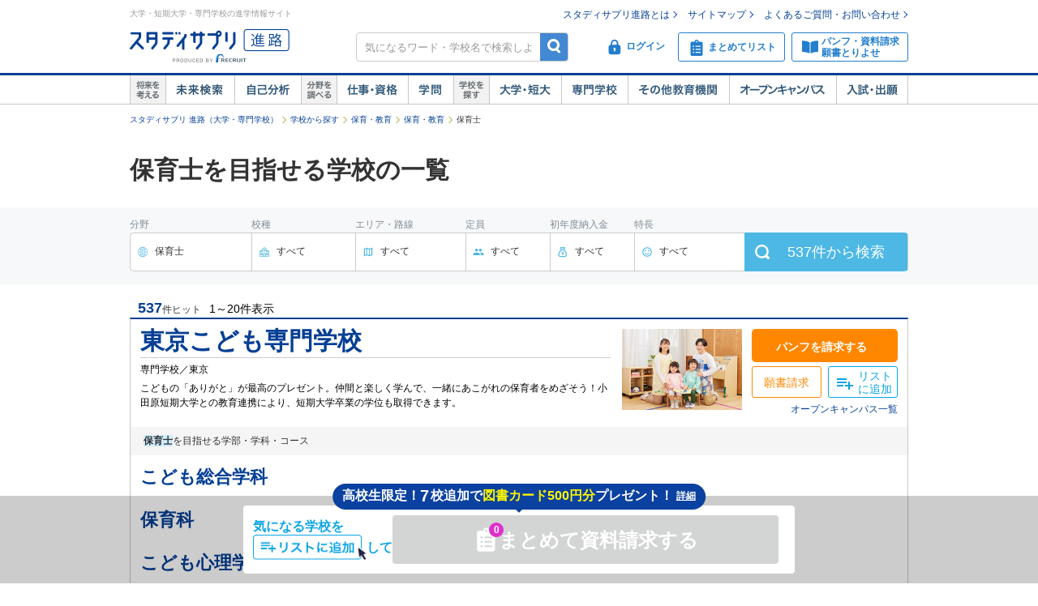

--- FILE ---
content_type: text/html;charset=UTF-8
request_url: https://shingakunet.com/searchList/jl_qd010/jm_qc110/js_q1120/
body_size: 200230
content:
<!DOCTYPE html PUBLIC "-//W3C//DTD XHTML 1.0 Transitional//EN" "http://www.w3.org/TR/xhtml1/DTD/xhtml1-transitional.dtd">
<html lang="ja">
<head>
<title>保育士を目指せる学校一覧(537校)【スタディサプリ 進路】</title>
<meta http-equiv="Content-Type" content="text/html; charset=UTF-8" />
<meta http-equiv="Content-Style-Type" content="text/css" />
<meta http-equiv="Content-Script-Type" content="text/javascript" />
<meta name="keywords" content="保育士 学校 , 学校 保育士,,保育士,学校,大学,専門学校" />
<meta name="description" content="保育士を目指せる学校を537校掲載中。エリア、定員数、学費、学校の特長、学部・学科・コースの詳細で自分に合った学校を絞り込めます。大学・短大・専門学校選びなら【スタディサプリ 進路（旧：リクナビ進学）】" />
<link href="/css/assets/page/p_searchList.css?20230420153525" rel="stylesheet" type="text/css" media="all" />

<link rel="canonical" href="https://shingakunet.com/searchList/jl_qd010/jm_qc110/js_q1120/" />
<script type="text/javascript" src="/js/jquery.js?20100325120423"></script>

<script type="text/javascript">
window.ajaxFlag = true;
</script>

<script language="JavaScript" type="text/javascript">
<!--
window.onload = function() {
altcheck(1);
}
//-->
</script>
</head>
<body>
<div id="addListButtonImagePreload"></div>
<!-- Google Tag Manager -->
<noscript><iframe src="//www.googletagmanager.com/ns.html?id=GTM-NS9Q7D"
height="0" width="0" style="display:none;visibility:hidden"></iframe></noscript>
<script>(function(w,d,s,l,i){w[l]=w[l]||[];w[l].push({'gtm.start':
new Date().getTime(),event:'gtm.js'});var f=d.getElementsByTagName(s)[0],
j=d.createElement(s),dl=l!='dataLayer'?'&l='+l:'';j.async=true;j.src=
'//www.googletagmanager.com/gtm.js?id='+i+dl;f.parentNode.insertBefore(j,f);
})(window,document,'script','dataLayer','GTM-NS9Q7D');</script>
<!-- End Google Tag Manager -->
<div>
<a name="pagetop"></a>
<div id="container">
<div class="bgWhite">
<div id="shingaku_head"><div id="header">
<div class="headerCon">
<div class="headerL">
<p>大学・短期大学・専門学校の進学情報サイト</p>
<p class="siteLogo">
<a href="https://shingakunet.com/"  target="_top" ><img src="/images/common/header_rikunavi_shingaku.gif"  alt="スタディサプリ進路"  width="204"  height="44" /></a></p>
<p class="siteCatch">
<img src="/images/common/header_catch.gif"  alt="未来へつながる、学びが見えてくる"  width="114"  class="Arw03"  height="30"  /></p>
</div>
<div class="headerR">
<ul class="memberLink">
<li><a href="https://shingakunet.com/rnet/column/rikunabi/index.html" >スタディサプリ進路とは</a></li>
<li><a href="https://shingakunet.com/rnet/sitemap/index.html" >サイトマップ</a></li>
<li class="last"><a href="https://shingakunet.com/rnet/info/shi_faq_index.html" >よくあるご質問・お問い合わせ</a></li>
</ul>
<div class="search">
<div class="freeWordBox">
<form action="/net/fwSearch/list" method="GET" class="validateForm" name="form1">
<input type="text" name="keyword" maxlength="256" title="気になるワード・学校名で検索しよう" class="tf inputGray checkNoInput">
<a href="#" onclick="$('form[name=form1]').trigger('submit'); return false;" class="btnSearch">検索</a>
</form>
</div>
<div class="search__menuBtn__wrapper search__menuBtn__wrapper--logins">
<div class="search__menuBtn search__menuBtn--login js-loginBtnHeader">
<a href="https://shingakunet.com/net2/quipMember/auth/organicSignIn/">
<img src="/images/common/icon_header_login.svg"  alt="ログイン"  /><p>ログイン</p>
</a>
</div>
<div class="search__menuBtn search__menuBtn--account js-accountBtnHeader">
<div class="headerLinkMenu__button headerLinkMenu__button--logins js-accountBtnHeaderLink">
<img src="/images/common/icon_header_account.svg"  alt="アカウント"  /><p>アカウント</p>
</div>
</div>
</div>
<div class="search__menuBtn__wrapper">
<div class="search__menuBtn search__menuBtn--rireki">
<a href="https://shingakunet.com/net2/cart/list">
<img src="/images/common/icon_header_matomete_new.svg"  alt="まとめてリスト"  /><p>まとめてリスト</p>
<div class="headerR__badge" style="display: none">
<p class="headerR__badge__count"></p>
</div>
</a>
</div>
</div>
<div class="search__menuBtn__wrapper">
<div class="search__menuBtn search__menuBtn--order">
<a href="https://shingakunet.com/rnet/campaign/shiryou/">
<img src="/images/common/icon_header_pamphlet.svg"  alt="パンフ・資料請求・願書とりよせ"  /><p>パンフ・資料請求<br />願書とりよせ</p>
</a>
</div>
</div>
</div>

<div class="dropDownMenu js-dropDownMenu">
<div class="dropDownMenu__frame">
<ul class="dropDownMenu__list">
<li class="dropDownMenu__listItem">
<a href="/net2/quipMember/messageBox/" class="dropDownMenu__linkItem  js-messageListLinkDropDown">
メッセージ
</a>
</li>
<li class="dropDownMenu__listItem">
<a href="/net2/quipMember/account/myPage/" class="dropDownMenu__linkItem">
プロフィール
</a>
</li>
</ul>
</div>
</div>

</div>
</div>
<div class="gnav">
<div class="gnavInner">
<dl class="cat01">
<dt>
<img src="/images/common/btn_gnav_head_01.png"  alt="将来を考える"  width="44"  height="36"  /></dt>
<dd class="btn01">
<a href="https://shingakunet.com/empathyContents/senpaiShigoto/all/koshuL_all/area_all/?formatTypeCd=C999">未来検索</a>
</dd>
<dd class="btn02"><a href="https://shingakunet.com/rnet/column/bunseki/index.html" >自己解析</a></dd>
</dl>
<dl class="cat02">
<dt>
<img src="/images/common/btn_gnav_head_02.png"  alt="分野を調べる"  width="44"  height="36"  /></dt>
<dd class="btn05">
<a href="https://shingakunet.com/bunnya/">仕事・資格</a>
</dd>
<dd class="btn03">
<a href="https://shingakunet.com/gakumon/">学問</a>
</dd>
</dl>
<dl class="cat03">
<dt>
<img src="/images/common/btn_gnav_head_03.png"  alt="学校を探す"  width="44"  height="36"  /></dt>
<dd class="btn01"><a href="https://shingakunet.com/daitan/">大学・短大</a></dd>
<dd class="btn02"><a href="https://shingakunet.com/senkaku/">専門学校</a></dd>
<dd class="btn05"><a href="https://shingakunet.com/area_all/school">その他教育機関</a></dd>
<dd class="btn03"><a href="https://shingakunet.com/openCampus/">オープンキャンパス</a></dd>
<dd class="btn04"><a href="https://shingakunet.com/nyushi/" >入試・出願</a></dd>
</dl>
</div>
</div>
</div>
</div>
</div>
<noscript>
<ul>
<li>大学・短期大学・専門学校の進学情報サイト</li>
<li><a href="https://shingakunet.com/">スタディサプリ進路</a></li>
<li><a href="https://shingakunet.com/daitan/">大学・短大を探そう</a></li>
<li><a href="https://shingakunet.com/senkaku/">専門学校を探そう</a></li>
<li><a href="https://shingakunet.com/area_all/school">その他教育機関を探そう</a></li>
<li><a href="https://shingakunet.com/openCampus/">オープンキャンパスへ行こう</a></li>
<li><a href="https://shingakunet.com/nyushi/" >入試・出願</a></li>
<li><a href="https://shingakunet.com/empathyContents/senpaiShigoto/all/koshuL_all/area_all/?formatTypeCd=C999">未来検索</a></li>
<li><a href="https://shingakunet.com/rnet/column/bunseki/index.html" >自己解析</a></li>
<li><a href="https://shingakunet.com/bunnya/">仕事・資格</a></li>
<li><a href="https://shingakunet.com/gakumon/">学問</a></li>
</ul>

</noscript>






































<script>
//選択エリア地域情報
const ST_AREA_CD = '';
//パネルマスタデータをJSオブジェクトに変換

const bunnyaMst = {'10':[{'id':'ad010','nm':'公務員・法律・政治'},{'id':'bd010','nm':'ビジネス・金融・不動産'},{'id':'cd010','nm':'国際・語学'},{'id':'dd010','nm':'旅行・観光・ホテル・ブライダル'},{'id':'ed010','nm':'マスコミ・芸能'},{'id':'fd010','nm':'音楽・イベント'},{'id':'gd010','nm':'デザイン・写真・芸術'},{'id':'hd010','nm':'ファッション・和裁'},{'id':'id010','nm':'ゲーム・コンピュータ・Web'},{'id':'jd010','nm':'自動車・航空・宇宙'},{'id':'kd010','nm':'機械・電気・電子・化学'},{'id':'ld010','nm':'建築・土木・インテリア'},{'id':'md010','nm':'動物・植物'},{'id':'nd010','nm':'自然・環境・バイオ'},{'id':'od010','nm':'美容・理容・ヘアメイク'},{'id':'pd010','nm':'メイク・ネイル・エステ'},{'id':'qd010','nm':'保育・教育'},{'id':'rd010','nm':'福祉'},{'id':'sd010','nm':'医療'},{'id':'td010','nm':'健康・スポーツ'},{'id':'ud010','nm':'栄養・調理・製菓'},],'11':[{'id':'ad010','nm':'文化・地理・歴史'},{'id':'bd010','nm':'法律・政治・経済'},{'id':'cd010','nm':'社会・マスコミ'},{'id':'dd010','nm':'国際・語学'},{'id':'ed010','nm':'芸術・文学・表現'},{'id':'fd010','nm':'家政・生活'},{'id':'gd010','nm':'人間・心理・教育・福祉'},{'id':'hd010','nm':'スポーツ・健康・医療'},{'id':'id010','nm':'数学・物理・化学'},{'id':'jd010','nm':'生物'},{'id':'kd010','nm':'地球・環境・エネルギー'},{'id':'ld010','nm':'工学・建築・技術'},],'12':[{'id':'ad010','nm':'法律・政治'},{'id':'bd010','nm':'ビジネス・金融・不動産'},{'id':'cd010','nm':'国際・語学'},{'id':'dd010','nm':'旅行・観光・ホテル'},{'id':'ed010','nm':'マスコミ・芸能'},{'id':'fd010','nm':'音楽・イベント関係'},{'id':'gd010','nm':'デザイン・写真・芸術'},{'id':'hd010','nm':'ファッション・和裁'},{'id':'id010','nm':'ゲーム・コンピュータ・Web'},{'id':'jd010','nm':'自動車・航空・宇宙'},{'id':'kd010','nm':'機械・電気・電子・化学'},{'id':'ld010','nm':'建築・土木・インテリア関係'},{'id':'md010','nm':'動物・植物'},{'id':'nd010','nm':'自然・環境・バイオ'},{'id':'od010','nm':'美容・理容・ヘアメイク'},{'id':'od011','nm':'メイク・ネイル・エステ'},{'id':'pd010','nm':'保育・教育'},{'id':'qd010','nm':'福祉関係'},{'id':'rd010','nm':'医療関係'},{'id':'sd010','nm':'健康・スポーツ'},{'id':'td010','nm':'栄養・調理・製菓'},],'13':[{'id':'00001','nm':'法律・政治'},{'id':'00002','nm':'経済・経営・商学'},{'id':'00003','nm':'社会・メディア'},{'id':'00004','nm':'国際関係'},{'id':'00005','nm':'文学・人文・人間・心理'},{'id':'00006','nm':'外国語'},{'id':'00007','nm':'教育・福祉'},{'id':'00008','nm':'家政・生活'},{'id':'00009','nm':'芸術・表現'},{'id':'00010','nm':'健康・スポーツ'},{'id':'00011','nm':'教養・総合'},{'id':'00012','nm':'理・工'},{'id':'00013','nm':'農・獣・畜産・水産'},{'id':'00014','nm':'医・歯・薬'},{'id':'00015','nm':'看護・保健・衛生'},],};
//仕事マスタデータLからMへ変換用
const shigotoL2M = {'ad010':[{'id':'ac110','nm':'公務員・政治に関わる仕事'},{'id':'ac120','nm':'法律に関わる仕事'},],'bd010':[{'id':'bc110','nm':'ビジネス・経営・企業で働く仕事'},{'id':'bc120','nm':'経済・金融の仕事'},{'id':'bc130','nm':'不動産に関する仕事'},],'cd010':[{'id':'cc110','nm':'貿易関係の仕事'},{'id':'cc120','nm':'語学力を生かす仕事'},],'dd010':[{'id':'dc110','nm':'旅行・観光・レジャーの仕事'},{'id':'dc120','nm':'ホテル・ブライダル・葬祭の仕事'},{'id':'dc130','nm':'旅客サービスの仕事'},{'id':'dc140','nm':'交通・航空・航海の仕事'},],'ed010':[{'id':'ec110','nm':'テレビ・映画・舞台などに出演する仕事'},{'id':'ec120','nm':'映画・映像作りの仕事'},{'id':'ec130','nm':'番組制作の仕事'},{'id':'ec140','nm':'新聞・雑誌・本づくりの仕事'},{'id':'ec150','nm':'アニメ・声優・マンガに関する仕事'},{'id':'ec160','nm':'広告に関する仕事'},],'fd010':[{'id':'fc110','nm':'ミュージシャン・演奏家関連の仕事'},{'id':'fc120','nm':'作詞・作曲・アレンジの仕事'},{'id':'fc130','nm':'ＰＡ・音響の仕事'},{'id':'fc140','nm':'楽器に関わる仕事'},{'id':'fc150','nm':'音楽に関わる仕事'},{'id':'fc160','nm':'コンサート・イベント関係の仕事'},],'gd010':[{'id':'gc110','nm':'グラフィック・WEBデザイン・写真の仕事'},{'id':'gc120','nm':'工業・製品デザイン・工芸の仕事'},{'id':'gc130','nm':'インテリア・空間デザインの仕事'},{'id':'gc140','nm':'芸術に関わる仕事'},],'hd010':[{'id':'hc110','nm':'洋服作りの仕事'},{'id':'hc120','nm':'アクセサリー・小物作りの仕事'},{'id':'hc130','nm':'ファッションビジネスに関わる仕事'},{'id':'hc140','nm':'和服に関わる仕事'},],'id010':[{'id':'ic110','nm':'ゲーム作りをする仕事'},{'id':'ic120','nm':'ソフトウェア開発・コンピュータに関わる仕事'},{'id':'ic130','nm':'インターネットに関わる仕事'},],'jd010':[{'id':'jc110','nm':'自動車に関する仕事'},{'id':'jc120','nm':'航空・鉄道・船舶・宇宙に関する仕事'},],'kd010':[{'id':'kc110','nm':'機械系の仕事'},{'id':'kc120','nm':'電気・電子・通信に関わる仕事'},{'id':'kc130','nm':'エネルギーに関する仕事'},{'id':'kc140','nm':'化学・材料に関する仕事'},],'ld010':[{'id':'lc110','nm':'建築・土木系の仕事'},{'id':'lc120','nm':'インテリアに関わる仕事'},],'md010':[{'id':'mc110','nm':'動物・畜産・水産に関わる仕事'},{'id':'mc120','nm':'植物・フラワーを扱う仕事'},],'nd010':[{'id':'nc110','nm':'生命・バイオに関わる仕事'},{'id':'nc120','nm':'環境に関する仕事'},{'id':'nc130','nm':'自然に関する仕事'},],'od010':[{'id':'oc110','nm':'美容・理容・ヘアメイクの仕事'},],'pd010':[{'id':'pc110','nm':'メイク・ネイル・エステの仕事'},],'qd010':[{'id':'qc110','nm':'保育・教育の仕事'},{'id':'vc110','nm':'宗教関係の仕事'},],'rd010':[{'id':'rc110','nm':'福祉に関する仕事'},],'sd010':[{'id':'sc110','nm':'医療治療に関わる仕事'},{'id':'sc120','nm':'医療をサポートする仕事'},{'id':'sc130','nm':'医療事務・病院運営に関する仕事'},{'id':'sc140','nm':'歯科医療に関する仕事'},{'id':'sc150','nm':'薬に関する仕事'},{'id':'sc160','nm':'リハビリを支える仕事'},{'id':'sc170','nm':'心のケアをする仕事'},{'id':'sc180','nm':'鍼灸・マッサージ・柔道整復の仕事'},],'td010':[{'id':'tc110','nm':'健康・スポーツに関する仕事'},],'ud010':[{'id':'uc110','nm':'調理・料理に関する仕事'},{'id':'uc120','nm':'製菓・パンに関する仕事'},{'id':'uc130','nm':'栄養に関する仕事'},],};
//仕事マスタデータMからSへ変換用
const shigotoM2S = {'ac110':[{'id':'a1010','nm':'国家公務員'},{'id':'a1020','nm':'地方公務員'},{'id':'a1030','nm':'警察官'},{'id':'a1040','nm':'消防士'},{'id':'a1050','nm':'刑務官'},{'id':'a1060','nm':'法務教官'},{'id':'a1070','nm':'国税専門官'},{'id':'a1080','nm':'入国審査官'},{'id':'a1091','nm':'海上保安官'},{'id':'a1100','nm':'自衛官'},{'id':'a1110','nm':'政治家'},{'id':'a1120','nm':'政治家秘書'},{'id':'a1140','nm':'救急救命士'},{'id':'a1150','nm':'救急隊員'},{'id':'a1160','nm':'麻薬取締官'},{'id':'a1300','nm':'国際公務員'},{'id':'a1310','nm':'入国警備官'},],'ac120':[{'id':'a1170','nm':'弁護士'},{'id':'a1180','nm':'検察官'},{'id':'a1190','nm':'検察事務官'},{'id':'a1200','nm':'裁判官'},{'id':'a1210','nm':'裁判所事務官'},{'id':'a1220','nm':'家庭裁判所調査官'},{'id':'a1230','nm':'司法書士'},{'id':'a1240','nm':'行政書士'},{'id':'a1250','nm':'弁理士'},{'id':'a1261','nm':'法務'},{'id':'a1270','nm':'社会保険労務士'},{'id':'a1280','nm':'労働基準監督官'},{'id':'a1290','nm':'法学・政治学研究者'},],'bc110':[{'id':'b1010','nm':'会社経営者'},{'id':'b1030','nm':'中小企業診断士'},{'id':'b1040','nm':'経営コンサルタント'},{'id':'b1050','nm':'マーケットリサーチャー'},{'id':'b1060','nm':'消費生活アドバイザー'},{'id':'b1071','nm':'営業'},{'id':'b1081','nm':'販売・接客・サービス'},{'id':'b1090','nm':'企画・調査'},{'id':'b1111','nm':'経理'},{'id':'b1112','nm':'総務'},{'id':'b1120','nm':'受付'},{'id':'b1130','nm':'秘書'},{'id':'b1150','nm':'人事'},{'id':'b1170','nm':'一般事務'},{'id':'b1180','nm':'事業開発'},{'id':'b1191','nm':'ショップ・店オーナー・経営者'},{'id':'b1201','nm':'店舗開発・店舗プロデューサー'},{'id':'b1210','nm':'スーパーバイザー'},{'id':'b1220','nm':'商品バイヤー'},{'id':'b1300','nm':'商学・経営学研究者'},{'id':'b1311','nm':'財務'},{'id':'b1315','nm':'警備員'},{'id':'b1701','nm':'商品企画・開発'},{'id':'b1711','nm':'商品管理・生産管理'},{'id':'b1721','nm':'品質管理・衛生管理'},{'id':'b1730','nm':'配達員'},{'id':'b1740','nm':'公認会計士'},{'id':'b1750','nm':'税理士'},{'id':'b1760','nm':'ＯＡオペレーター'},],'bc120':[{'id':'b1072','nm':'金融機関販売・営業'},{'id':'b1340','nm':'証券アナリスト'},{'id':'b1350','nm':'金融ディーラー'},{'id':'b1360','nm':'アクチュアリー'},{'id':'b1370','nm':'ファイナンシャルプランナー'},{'id':'b1410','nm':'ファンドマネジャー'},{'id':'b1420','nm':'経済学研究者'},{'id':'b1425','nm':'損害保険募集人'},{'id':'b1700','nm':'銀行員'},],'bc130':[{'id':'b1082','nm':'不動産販売・営業'},{'id':'b1430','nm':'土地家屋調査士'},{'id':'b1440','nm':'不動産鑑定士'},{'id':'b1450','nm':'不動産企画開発'},{'id':'b1460','nm':'宅地建物取引士'},{'id':'b1470','nm':'マンション管理士'},],'cc110':[{'id':'c1010','nm':'通関士'},{'id':'c1020','nm':'海外営業'},{'id':'c1030','nm':'貿易事務'},],'cc120':[{'id':'c1041','nm':'外資系スタッフ'},{'id':'c1060','nm':'外務公務員'},{'id':'c1070','nm':'外交官'},{'id':'c1080','nm':'国連スタッフ'},{'id':'c1090','nm':'国際ボランティア・NGOスタッフ'},{'id':'c1100','nm':'大使館スタッフ'},{'id':'c1110','nm':'通訳'},{'id':'c1120','nm':'通訳ガイド'},{'id':'c1131','nm':'翻訳家'},{'id':'c1141','nm':'語学教師'},{'id':'c1151','nm':'日本語教師'},{'id':'c1170','nm':'青年海外協力隊員'},{'id':'c1700','nm':'留学コーディネーター'},{'id':'c1710','nm':'児童英語教師'},],'dc110':[{'id':'d1010','nm':'ツアーコンダクター'},{'id':'d1020','nm':'ツアープランナー'},{'id':'d1030','nm':'観光局・地域コーディネーター'},{'id':'d1040','nm':'ランドオペレーター'},{'id':'d1050','nm':'旅行代理店販売・営業'},{'id':'d1080','nm':'テーマパークスタッフ'},{'id':'d1090','nm':'海外現地ガイド'},],'dc120':[{'id':'d1100','nm':'コンシェルジュ'},{'id':'d1110','nm':'フロントクラーク'},{'id':'d1120','nm':'ドアパーソン'},{'id':'d1130','nm':'ベルパーソン'},{'id':'d1141','nm':'ウェディングプランナー'},{'id':'d1150','nm':'ホテルレストランスタッフ'},{'id':'d1160','nm':'客室予約係'},{'id':'d1170','nm':'ルームサービス'},{'id':'d1180','nm':'ブライダルスタイリスト'},{'id':'d1700','nm':'ホテル法人営業'},{'id':'d1710','nm':'ブライダル法人営業'},{'id':'d1720','nm':'葬祭ディレクター'},],'dc130':[{'id':'d1190','nm':'客室乗務員（キャビンアテンダント）'},{'id':'d1200','nm':'空港業務スタッフ（グランドスタッフ）'},{'id':'d1205','nm':'航空貨物フォワーダー（空港業務スタッフ）'},{'id':'d1210','nm':'鉄道・船舶パーサー・車掌'},{'id':'d1220','nm':'空港業務スタッフ（グランドハンドリング）'},{'id':'d1321','nm':'駅員'},],'dc140':[{'id':'d1230','nm':'パイロット'},{'id':'d1290','nm':'船舶操縦士'},{'id':'d1310','nm':'電車運転士'},],'ec110':[{'id':'e1010','nm':'アナウンサー'},{'id':'e1020','nm':'ニュースキャスター'},{'id':'e1030','nm':'レポーター'},{'id':'e1040','nm':'芸人・お笑いタレント'},{'id':'e1050','nm':'タレント・モデル'},{'id':'e1060','nm':'芸能マネージャー'},{'id':'e1070','nm':'ナレーター'},{'id':'e1090','nm':'パーソナリティ'},{'id':'e1110','nm':'役者・俳優'},{'id':'e1120','nm':'スタントマン'},{'id':'e1140','nm':'ダンサー'},{'id':'e1150','nm':'ミュージカル俳優'},{'id':'e1155','nm':'アイドル'},{'id':'f1127','nm':'バレエダンサー（バレリーナ・バレリーノ）'},],'ec120':[{'id':'e1160','nm':'脚本家・シナリオライター'},{'id':'e1170','nm':'演出家'},{'id':'e1180','nm':'映画監督'},{'id':'e1190','nm':'映画宣伝'},{'id':'e1200','nm':'映像プロデューサー'},{'id':'e1210','nm':'映像ディレクター'},{'id':'e1220','nm':'映像カメラスタッフ'},{'id':'e1230','nm':'映像編集者'},{'id':'e1260','nm':'照明スタッフ'},{'id':'e1270','nm':'音響スタッフ'},{'id':'e1280','nm':'美術スタッフ'},{'id':'e1720','nm':'ＹｏｕＴｕｂｅクリエイター'},{'id':'e1730','nm':'ＶＴｕｂｅｒ'},],'ec130':[{'id':'e1260','nm':'照明スタッフ'},{'id':'e1270','nm':'音響スタッフ'},{'id':'e1280','nm':'美術スタッフ'},{'id':'e1320','nm':'放送作家'},{'id':'e1330','nm':'放送記者'},{'id':'e1340','nm':'ラジオ・テレビ放送技術者'},{'id':'e1380','nm':'コーディネーター'},{'id':'e1390','nm':'ラジオ・テレビ番組プロデューサー'},{'id':'e1395','nm':'ラジオ・テレビ番組ディレクター'},],'ec140':[{'id':'e1400','nm':'作家・小説家'},{'id':'e1410','nm':'絵本作家'},{'id':'e1420','nm':'童話作家'},{'id':'e1430','nm':'詩人'},{'id':'e1440','nm':'校正者'},{'id':'e1451','nm':'編集者'},{'id':'e1460','nm':'速記者'},{'id':'e1490','nm':'図書館司書'},{'id':'e1500','nm':'雑誌記者'},{'id':'e1530','nm':'新聞記者'},{'id':'e1540','nm':'ライター'},{'id':'e1550','nm':'ジャーナリスト'},{'id':'e1560','nm':'報道カメラマン'},],'ec150':[{'id':'e1081','nm':'声優'},{'id':'e1291','nm':'アニメーター'},{'id':'e1600','nm':'漫画家'},{'id':'e1610','nm':'漫画原作者'},],'ec160':[{'id':'e1640','nm':'広告プランナー'},{'id':'e1650','nm':'コピーライター'},{'id':'e1660','nm':'ＣＭプランナー'},{'id':'e1681','nm':'広告会社営業'},{'id':'e1700','nm':'広報'},{'id':'e1710','nm':'宣伝'},],'fc110':[{'id':'e1155','nm':'アイドル'},{'id':'f1010','nm':'ピアニスト'},{'id':'f1020','nm':'ベーシスト'},{'id':'f1030','nm':'ギタリスト'},{'id':'f1040','nm':'ドラマー'},{'id':'f1050','nm':'指揮者'},{'id':'f1060','nm':'歌手・ボーカリスト'},{'id':'f1070','nm':'ブライダルプレイヤー'},{'id':'f1080','nm':'トランペッター'},{'id':'f1090','nm':'サックスプレイヤー'},{'id':'f1100','nm':'パーカッショニスト'},{'id':'f1110','nm':'キーボード奏者'},{'id':'f1120','nm':'シンガーソングライター'},{'id':'f1125','nm':'楽器演奏者'},{'id':'f1127','nm':'バレエダンサー（バレリーナ・バレリーノ）'},{'id':'f1700','nm':'ＤＪ'},],'fc120':[{'id':'f1130','nm':'音楽プロデューサー'},{'id':'f1140','nm':'作詞家'},{'id':'f1150','nm':'作曲家'},{'id':'f1160','nm':'編曲家'},{'id':'i1051','nm':'サウンドクリエイター'},],'fc130':[{'id':'f1170','nm':'サウンドプログラマー'},{'id':'f1180','nm':'マニピュレーター'},{'id':'f1190','nm':'ミキサー'},{'id':'f1200','nm':'ＰＡエンジニア'},{'id':'f1210','nm':'レコーディングエンジニア'},{'id':'f1220','nm':'ＭＡ（マルチオーディオ）ミキサー'},],'fc140':[{'id':'f1230','nm':'楽器クラフトマン'},{'id':'f1240','nm':'楽器リペアマン'},{'id':'f1250','nm':'楽器インストラクター'},{'id':'f1260','nm':'ピアノ調律師'},{'id':'f1710','nm':'楽器店員・店長'},],'fc150':[{'id':'f1270','nm':'音楽教師'},{'id':'f1280','nm':'音楽雑誌記者・編集者'},{'id':'f1290','nm':'音楽評論家'},{'id':'f1720','nm':'アーティストマネージャー'},],'fc160':[{'id':'e1260','nm':'照明スタッフ'},{'id':'e1270','nm':'音響スタッフ'},{'id':'e1280','nm':'美術スタッフ'},{'id':'f1300','nm':'コンサート・ステージスタッフ'},{'id':'f1310','nm':'コンサートプロモーター'},{'id':'f1320','nm':'ステージエンジニア'},{'id':'f1330','nm':'ローディー'},{'id':'f1351','nm':'舞台機構調整技能士'},{'id':'f1360','nm':'イベントプランナー'},{'id':'f1370','nm':'イベントプロデューサー'},{'id':'f1380','nm':'イベント制作スタッフ'},],'gc110':[{'id':'e1241','nm':'ＣＧデザイナー'},{'id':'e1481','nm':'ブックデザイナー（装丁家）'},{'id':'e1511','nm':'エディトリアルデザイナー'},{'id':'e1571','nm':'グラフィックデザイナー'},{'id':'g1040','nm':'WEBデザイナー・クリエイター'},{'id':'g1081','nm':'キャラクターデザイナー'},{'id':'g1700','nm':'ＤＴＰオペレーター'},{'id':'g1720','nm':'イラストレーター'},{'id':'g1730','nm':'カメラマン'},],'gc120':[{'id':'g1060','nm':'雑貨デザイナー'},{'id':'g1070','nm':'パッケージデザイナー'},{'id':'g1090','nm':'工業デザイナー'},{'id':'g1740','nm':'フィギュア原型師'},{'id':'g1750','nm':'修復家'},{'id':'g1760','nm':'陶芸家'},{'id':'g1770','nm':'彫金家'},{'id':'g1780','nm':'ガラス工芸家'},{'id':'g1790','nm':'木工工芸家'},{'id':'l1180','nm':'家具職人'},],'gc130':[{'id':'g1140','nm':'空間デザイナー'},{'id':'g1150','nm':'ディスプレイデザイナー'},{'id':'g1160','nm':'インテリアデザイナー'},{'id':'g1170','nm':'エクステリアデザイナー'},{'id':'g1180','nm':'カラーコーディネーター'},],'gc140':[{'id':'g1200','nm':'画家'},{'id':'g1220','nm':'学芸員'},{'id':'g1230','nm':'美術教師'},{'id':'g1240','nm':'美術鑑定士'},{'id':'g1250','nm':'書道家'},{'id':'g1310','nm':'美術研究者'},{'id':'g1800','nm':'アートディレクター'},],'hc110':[{'id':'h1010','nm':'パタンナー'},{'id':'h1020','nm':'テキスタイルデザイナー'},{'id':'h1030','nm':'ソーイングスタッフ'},{'id':'h1041','nm':'ファッションデザイナー'},],'hc120':[{'id':'g1101','nm':'ジュエリーデザイナー'},{'id':'g1111','nm':'帽子デザイナー'},{'id':'g1121','nm':'靴デザイナー'},{'id':'g1131','nm':'バッグデザイナー'},{'id':'h1121','nm':'時計技術者'},],'hc130':[{'id':'g1180','nm':'カラーコーディネーター'},{'id':'h1150','nm':'ファッションプレス'},{'id':'h1160','nm':'ファッションバイヤー'},{'id':'h1170','nm':'アパレルマーチャンダイザー'},{'id':'h1190','nm':'ファッションショープランナー'},{'id':'h1200','nm':'ファッションコーディネーター'},{'id':'h1210','nm':'ファッションアドバイザー'},{'id':'h1221','nm':'ファッションスタイリスト'},{'id':'h1230','nm':'ファッションモデル'},{'id':'h1240','nm':'ファッション雑誌記者・編集者'},{'id':'h1700','nm':'ファッション店員・店長'},{'id':'h1710','nm':'ファッション商品企画・開発・管理'},],'hc140':[{'id':'h1270','nm':'和裁士(R)'},{'id':'h1280','nm':'着付け'},{'id':'h1290','nm':'きものアドバイザー'},{'id':'h1720','nm':'和服店員・店長'},{'id':'h1730','nm':'染色家'},],'ic110':[{'id':'g1081','nm':'キャラクターデザイナー'},{'id':'i1010','nm':'ゲームプランナー（ディレクター）'},{'id':'i1020','nm':'ゲームプログラマー'},{'id':'i1070','nm':'ゲームＣＧデザイナー'},{'id':'i1075','nm':'ゲームクリエイター'},{'id':'i1710','nm':'ゲームサウンドクリエイター'},{'id':'i1730','nm':'ＣＧアニメーター'},{'id':'i1740','nm':'プロゲーマー'},],'ic120':[{'id':'i1080','nm':'プログラマー'},{'id':'i1090','nm':'システムエンジニア（SE）'},{'id':'i1100','nm':'システムアナリスト'},{'id':'i1110','nm':'セールスエンジニア'},{'id':'i1130','nm':'システムアドミニストレータ'},{'id':'i1140','nm':'サーチャー'},{'id':'i1150','nm':'PCインストラクター'},{'id':'i1190','nm':'情報工学研究者'},{'id':'i1195','nm':'システムコンサルタント'},{'id':'i1197','nm':'アプリケーションエンジニア'},{'id':'i1210','nm':'インフラエンジニア'},{'id':'i1700','nm':'データサイエンティスト'},{'id':'i1720','nm':'カスタマーエンジニア（ソフトウェア・ネットワーク）'},],'ic130':[{'id':'g1040','nm':'WEBデザイナー・クリエイター'},{'id':'i1080','nm':'プログラマー'},{'id':'i1197','nm':'アプリケーションエンジニア'},{'id':'i1200','nm':'ネットワーク技術者'},{'id':'i1210','nm':'インフラエンジニア'},],'jc110':[{'id':'j1010','nm':'自動車整備士'},{'id':'j1020','nm':'自動車車体整備士'},{'id':'j1030','nm':'二輪自動車整備士'},{'id':'j1040','nm':'自動車セールスエンジニア'},{'id':'j1050','nm':'レーシングメカニック'},{'id':'j1061','nm':'プロドライバー・運転手'},{'id':'j1070','nm':'カーチューナー'},{'id':'j1080','nm':'レーシングエンジニア'},{'id':'j1090','nm':'カーデザイナー'},{'id':'j1100','nm':'カスタムメカニック'},{'id':'j1110','nm':'レストア技術者'},{'id':'j1120','nm':'カーディーラー営業'},{'id':'j1700','nm':'自動車商品企画'},{'id':'j1710','nm':'自動車開発・設計'},{'id':'j1720','nm':'自動車生産・管理'},],'jc120':[{'id':'d1230','nm':'パイロット'},{'id':'d1241','nm':'航空整備士'},{'id':'d1251','nm':'航空管制官'},{'id':'d1261','nm':'マーシャラー'},{'id':'d1271','nm':'航海士'},{'id':'d1290','nm':'船舶操縦士'},{'id':'d1310','nm':'電車運転士'},{'id':'j1150','nm':'航空機・船舶技術者・研究者'},{'id':'j1160','nm':'宇宙工学技術者・研究者'},{'id':'j1171','nm':'宇宙飛行士'},],'kc110':[{'id':'k1010','nm':'機械技術者・研究者'},{'id':'k1020','nm':'ＣＡＤ技術者'},{'id':'k1031','nm':'ロボット設計技術者'},{'id':'k1050','nm':'精密機械技術者・研究者'},{'id':'k1060','nm':'プラント技術者・研究者'},{'id':'k1700','nm':'非破壊検査技術者'},],'kc120':[{'id':'d1301','nm':'無線通信士'},{'id':'k1080','nm':'セキュリティ技術者'},{'id':'k1110','nm':'電気工事士'},{'id':'k1120','nm':'電気主任技術者'},{'id':'k1130','nm':'電子機器技術者・研究者'},{'id':'k1150','nm':'通信技術者'},{'id':'k1160','nm':'電気技術者・研究者'},{'id':'k1170','nm':'電気通信技術者・研究者'},{'id':'k1190','nm':'半導体技術者・研究者'},{'id':'k1710','nm':'カスタマーエンジニア（電気・通信機器）'},],'kc130':[{'id':'k1200','nm':'原子力技術者・研究者'},],'kc140':[{'id':'k1210','nm':'化学技術者・研究者'},{'id':'k1220','nm':'金属・材料技術者'},],'lc110':[{'id':'g1170','nm':'エクステリアデザイナー'},{'id':'i1160','nm':'左官'},{'id':'l1011','nm':'建築士'},{'id':'l1020','nm':'トレーサー'},{'id':'l1030','nm':'ＣＡＤオペレーター'},{'id':'l1040','nm':'大工'},{'id':'l1050','nm':'測量士'},{'id':'l1060','nm':'土木施工管理技士'},{'id':'l1070','nm':'建築施工管理技士'},{'id':'l1080','nm':'建築設備士'},{'id':'l1090','nm':'店舗デザイナー'},{'id':'l1111','nm':'建設会社営業'},{'id':'l1121','nm':'住宅メーカー営業'},{'id':'l1130','nm':'土木・建築工学技術者・研究者'},{'id':'r1210','nm':'福祉住環境コーディネーター'},],'lc120':[{'id':'g1160','nm':'インテリアデザイナー'},{'id':'l1150','nm':'インテリアコーディネーター'},{'id':'l1160','nm':'インテリアプランナー'},{'id':'l1180','nm':'家具職人'},{'id':'r1210','nm':'福祉住環境コーディネーター'},],'mc110':[{'id':'d1061','nm':'動物園スタッフ'},{'id':'d1071','nm':'水族館スタッフ'},{'id':'m1010','nm':'トリマー'},{'id':'m1020','nm':'ブリーダー'},{'id':'m1030','nm':'ペットショップスタッフ'},{'id':'m1040','nm':'動物看護師'},{'id':'m1050','nm':'動物飼育係'},{'id':'m1070','nm':'ドルフィントレーナー'},{'id':'m1090','nm':'動物調教師'},{'id':'m1100','nm':'家畜人工授精師'},{'id':'m1110','nm':'酪農家'},{'id':'m1120','nm':'獣医師'},{'id':'m1140','nm':'漁業・漁師'},{'id':'m1150','nm':'畜産技術者'},{'id':'m1160','nm':'ドッグトレーナー'},{'id':'m1170','nm':'獣医学・畜産学研究者'},{'id':'m1180','nm':'水産技術者・研究者'},],'mc120':[{'id':'m1200','nm':'フラワーコーディネーター'},{'id':'m1210','nm':'ガーデンデザイナー'},{'id':'m1220','nm':'グリーンコーディネーター'},{'id':'m1230','nm':'造園士'},{'id':'m1240','nm':'樹木医'},{'id':'m1250','nm':'農業'},{'id':'m1260','nm':'林業'},{'id':'m1270','nm':'森林インストラクター'},{'id':'m1280','nm':'農業技術者・研究者'},{'id':'m1290','nm':'林業技術者・研究者'},{'id':'m1700','nm':'生花店員・店長'},],'nc110':[{'id':'n1010','nm':'バイオ技術者・研究者'},{'id':'n1020','nm':'生物学研究者'},{'id':'n1030','nm':'生命工学研究者'},{'id':'n1040','nm':'生理学研究者'},{'id':'n1700','nm':'醸造・発酵製品企画・開発・研究者'},{'id':'n1710','nm':'化粧品企画・開発・研究者'},{'id':'n1720','nm':'バイオ関連商品企画・開発・研究者'},{'id':'s1280','nm':'製薬開発技術者・研究者'},],'nc120':[{'id':'n1050','nm':'環境保全エンジニア'},{'id':'n1060','nm':'作業環境測定士'},{'id':'n1070','nm':'環境アセスメント調査員'},{'id':'n1080','nm':'環境コンサルタント'},{'id':'n1090','nm':'ビオトープ管理士'},{'id':'n1100','nm':'環境計量士'},{'id':'n1110','nm':'環境分析技術者'},],'nc130':[{'id':'m1131','nm':'レンジャー（自然保護官）'},{'id':'n1131','nm':'アウトドア・キャンプインストラクター'},{'id':'n1150','nm':'環境教育指導者'},{'id':'n1160','nm':'海洋学技術者・研究者'},{'id':'n1170','nm':'インタープリター'},{'id':'n1180','nm':'ネイチャーガイド'},{'id':'n1730','nm':'気象予報士'},],'oc110':[{'id':'o1010','nm':'美容師'},{'id':'o1020','nm':'理容師'},{'id':'o1030','nm':'ヘアメイクアーティスト'},{'id':'o1700','nm':'ヘアカラーリスト'},{'id':'p1070','nm':'まつ毛エクステスタッフ'},],'pc110':[{'id':'e1251','nm':'特殊メイクアーティスト'},{'id':'p1010','nm':'アロマセラピスト'},{'id':'p1020','nm':'エステティシャン'},{'id':'p1030','nm':'ネイリスト'},{'id':'p1040','nm':'ビューティアドバイザー・美容部員'},{'id':'p1050','nm':'フレグランスコーディネーター'},{'id':'p1060','nm':'メイクアップアーティスト'},{'id':'p1700','nm':'リフレクソロジスト'},],'qc110':[{'id':'q1010','nm':'小学校教諭'},{'id':'q1020','nm':'中学校教諭'},{'id':'q1030','nm':'高校教諭'},{'id':'q1040','nm':'大学教授'},{'id':'q1050','nm':'養護教諭'},{'id':'q1080','nm':'スクールカウンセラー'},{'id':'q1100','nm':'幼稚園教諭'},{'id':'q1110','nm':'児童指導員'},{'id':'q1120','nm':'保育士'},{'id':'q1130','nm':'ベビーシッター'},{'id':'q1140','nm':'学校職員'},{'id':'q1150','nm':'教育学研究者'},{'id':'q1160','nm':'社会教育主事'},{'id':'q1170','nm':'塾・予備校講師'},{'id':'q1180','nm':'大学教員'},{'id':'q1190','nm':'特別支援学校教諭'},{'id':'q1210','nm':'職業訓練指導員'},{'id':'q1220','nm':'キャリアカウンセラー'},{'id':'q1700','nm':'栄養教諭'},],'vc110':[{'id':'v1010','nm':'僧侶'},{'id':'v1020','nm':'神父・牧師'},{'id':'v1030','nm':'神職'},],'rc110':[{'id':'q1110','nm':'児童指導員'},{'id':'r1010','nm':'介護福祉士'},{'id':'r1020','nm':'訪問介護員（ホームヘルパー）'},{'id':'r1040','nm':'生活指導員'},{'id':'r1050','nm':'手話通訳士'},{'id':'r1060','nm':'点字通訳者'},{'id':'r1070','nm':'精神保健福祉士'},{'id':'r1080','nm':'社会福祉士（ソーシャルワーカー）'},{'id':'r1090','nm':'ケースワーカー'},{'id':'r1100','nm':'ケアマネジャー'},{'id':'r1110','nm':'医療ソーシャルワーカー'},{'id':'r1140','nm':'社会福祉主事'},{'id':'r1150','nm':'福祉施設指導専門員'},{'id':'r1160','nm':'福祉施設寮母・寮父'},{'id':'r1170','nm':'福祉相談指導専門員'},{'id':'r1180','nm':'母子支援員・少年指導員'},{'id':'r1200','nm':'福祉・介護職員'},{'id':'r1210','nm':'福祉住環境コーディネーター'},{'id':'r1700','nm':'介護事務'},],'sc110':[{'id':'s1010','nm':'医師'},{'id':'s1020','nm':'看護師'},{'id':'s1025','nm':'准看護師'},{'id':'s1030','nm':'保健師'},{'id':'s1040','nm':'助産師'},{'id':'s1050','nm':'医学研究者'},{'id':'s1060','nm':'病理学研究者'},],'sc120':[{'id':'a1140','nm':'救急救命士'},{'id':'a1150','nm':'救急隊員'},{'id':'s1080','nm':'臨床工学技士'},{'id':'s1090','nm':'臨床検査技師'},{'id':'s1100','nm':'診療放射線技師'},{'id':'s1120','nm':'シューフィッター'},{'id':'s1130','nm':'オプティシャン・オプトメトリスト・眼鏡士'},{'id':'s1140','nm':'管理栄養士'},],'sc130':[{'id':'s1160','nm':'医療事務・秘書'},{'id':'s1170','nm':'病棟クラーク'},{'id':'s1180','nm':'診療情報管理士'},{'id':'s1190','nm':'医療情報管理者'},{'id':'s1700','nm':'医療情報技師'},{'id':'s1710','nm':'医薬情報担当者（ＭＲ）'},],'sc140':[{'id':'s1200','nm':'歯科医師'},{'id':'s1210','nm':'歯科衛生士'},{'id':'s1220','nm':'歯科技工士'},{'id':'s1230','nm':'歯科助手'},{'id':'s1240','nm':'歯学研究者'},],'sc150':[{'id':'s1250','nm':'薬剤師'},{'id':'s1261','nm':'医薬品登録販売者'},{'id':'s1280','nm':'製薬開発技術者・研究者'},{'id':'s1285','nm':'調剤薬局事務'},],'sc160':[{'id':'s1290','nm':'音楽療法士'},{'id':'s1300','nm':'作業療法士'},{'id':'s1310','nm':'理学療法士'},{'id':'s1320','nm':'言語聴覚士'},{'id':'s1330','nm':'視能訓練士'},{'id':'s1720','nm':'義肢装具士'},],'sc170':[{'id':'q1091','nm':'臨床心理士'},{'id':'r1070','nm':'精神保健福祉士'},{'id':'r1131','nm':'心理カウンセラー'},{'id':'r1132','nm':'公認心理師'},],'sc180':[{'id':'s1370','nm':'はり師・きゅう師'},{'id':'s1380','nm':'あん摩マッサージ指圧師'},{'id':'s1390','nm':'柔道整復師'},{'id':'s1410','nm':'カイロプラクター'},{'id':'s1420','nm':'整体師'},],'tc110':[{'id':'s1410','nm':'カイロプラクター'},{'id':'t1010','nm':'スポーツトレーナー'},{'id':'t1020','nm':'メディカルトレーナー・リハビリトレーナー'},{'id':'t1030','nm':'スポーツインストラクター'},{'id':'t1040','nm':'体育教師'},{'id':'t1050','nm':'レクリエーションインストラクター'},{'id':'t1070','nm':'スポーツプロモーター'},{'id':'t1080','nm':'スポーツジャーナリスト'},{'id':'t1090','nm':'プロスポーツ選手'},{'id':'t1100','nm':'スポーツカメラマン'},{'id':'t1110','nm':'スポーツ雑誌編集者'},{'id':'t1120','nm':'スポーツ雑誌記者'},{'id':'t1130','nm':'監督・コーチ'},{'id':'t1140','nm':'スポーツ審判員'},{'id':'t1700','nm':'リゾートスポーツインストラクター'},{'id':'t1710','nm':'アスレティックトレーナー'},{'id':'t1720','nm':'ダンスインストラクター'},{'id':'t1730','nm':'スポーツ用品・施設店員・店長'},],'uc110':[{'id':'u1010','nm':'調理師'},{'id':'u1020','nm':'シェフ'},{'id':'u1030','nm':'バーテンダー'},{'id':'u1040','nm':'ソムリエ'},{'id':'u1050','nm':'フードコーディネーター'},{'id':'u1060','nm':'クッキングアドバイザー'},{'id':'u1070','nm':'料理研究家'},{'id':'u1080','nm':'テーブルコーディネーター'},{'id':'u1090','nm':'フードスペシャリスト'},{'id':'u1095','nm':'バリスタ'},{'id':'u1097','nm':'家政婦（夫）・家事代行'},{'id':'u1710','nm':'料理人'},{'id':'u1720','nm':'飲食店員・店長'},],'uc120':[{'id':'u1100','nm':'和菓子職人'},{'id':'u1110','nm':'パン職人'},{'id':'u1120','nm':'パティシエ（洋菓子職人）'},{'id':'u1700','nm':'ショコラティエ'},{'id':'u1730','nm':'パン製菓店員・店長'},],'uc130':[{'id':'s1140','nm':'管理栄養士'},{'id':'u1130','nm':'栄養士'},{'id':'u1150','nm':'食品技術者・研究者'},{'id':'u1740','nm':'食品製造'},],};
//学問マスタデータLからMへ変換用
const gakumonL2M = {'ad010':[{'id':'a1010','nm':'地理学'},{'id':'a1020','nm':'歴史学'},{'id':'a1030','nm':'考古学'},{'id':'a1040','nm':'文化人類学'},{'id':'a1050','nm':'日本文化学'},{'id':'a1060','nm':'言語学'},{'id':'a1070','nm':'教養学'},],'bd010':[{'id':'b1010','nm':'法学'},{'id':'b1020','nm':'政治・政策学'},{'id':'b1030','nm':'総合政策学'},{'id':'b1040','nm':'経済学'},{'id':'b1050','nm':'経営学'},{'id':'b1060','nm':'商学'},],'cd010':[{'id':'c1010','nm':'社会学'},{'id':'c1020','nm':'観光学'},{'id':'c1030','nm':'情報学'},{'id':'c1040','nm':'図書館情報学'},{'id':'c1050','nm':'コミュニケーション学'},{'id':'c1060','nm':'マスコミ学'},{'id':'c1070','nm':'メディア学'},],'dd010':[{'id':'d1010','nm':'国際関係学'},{'id':'d1020','nm':'国際文化学'},{'id':'d1030','nm':'語学（英語）'},{'id':'d1035','nm':'語学（英語以外外国語）'},{'id':'d1040','nm':'語学（日本語）'},],'ed010':[{'id':'e1010','nm':'音楽'},{'id':'e1020','nm':'美術'},{'id':'e1030','nm':'デザイン'},{'id':'e1040','nm':'舞台・演劇学'},{'id':'e1050','nm':'日本文学'},{'id':'e1060','nm':'外国文学'},{'id':'e1070','nm':'児童文学'},{'id':'e1080','nm':'文芸学'},],'fd010':[{'id':'f1010','nm':'栄養・食物学'},{'id':'f1020','nm':'服飾・被服学'},{'id':'f1030','nm':'住居学'},{'id':'f1040','nm':'生活科学'},],'gd010':[{'id':'g1010','nm':'哲学・宗教学'},{'id':'g1020','nm':'心理学'},{'id':'g1030','nm':'人間科学'},{'id':'g1040','nm':'教育学'},{'id':'g1050','nm':'保育・児童学'},{'id':'g1060','nm':'福祉学'},],'hd010':[{'id':'h1010','nm':'スポーツ学'},{'id':'h1020','nm':'健康科学'},{'id':'h1030','nm':'医学'},{'id':'h1040','nm':'歯学'},{'id':'h1050','nm':'薬学'},{'id':'h1060','nm':'看護学'},{'id':'h1070','nm':'保健・衛生学'},{'id':'h1080','nm':'リハビリテーション学'},{'id':'h1090','nm':'医療技術学'},],'id010':[{'id':'i1010','nm':'数学'},{'id':'i1020','nm':'物理学'},{'id':'i1030','nm':'化学'},],'jd010':[{'id':'j1010','nm':'生物学'},{'id':'j1020','nm':'バイオ・生命科学'},{'id':'j1030','nm':'農学'},{'id':'j1040','nm':'森林科学・水産学'},{'id':'j1050','nm':'獣医・畜産学'},],'kd010':[{'id':'k1010','nm':'地球・宇宙科学'},{'id':'k1020','nm':'環境科学'},{'id':'k1030','nm':'エネルギー・資源工学'},{'id':'k1040','nm':'原子力工学'},],'ld010':[{'id':'l1010','nm':'機械工学'},{'id':'l1020','nm':'航空・船舶・自動車工学'},{'id':'l1030','nm':'システム・制御工学'},{'id':'l1040','nm':'情報工学'},{'id':'l1050','nm':'通信工学'},{'id':'l1060','nm':'電気工学'},{'id':'l1070','nm':'電子工学'},{'id':'l1080','nm':'画像・音響工学'},{'id':'l1090','nm':'建築学'},{'id':'l1100','nm':'土木工学'},{'id':'l1110','nm':'環境工学'},{'id':'l1120','nm':'応用物理学'},{'id':'l1130','nm':'応用化学'},{'id':'l1140','nm':'材料工学'},{'id':'l1150','nm':'経営工学'},{'id':'l1160','nm':'医用工学'},],};
//資格マスタデータLからMへ変換用
const shikakuL2M = {'ad010':[{'id':'ac111','nm':'政治に関わる資格'},{'id':'ac121','nm':'法律に関わる資格'},],'bd010':[{'id':'bc111','nm':'ビジネス・経営に関する資格'},{'id':'bc121','nm':'経済・金融の資格'},{'id':'bc131','nm':'不動産に関する資格'},],'cd010':[{'id':'cc111','nm':'貿易関係の資格'},{'id':'cc121','nm':'語学力を生かす資格'},],'dd010':[{'id':'dc111','nm':'旅行・観光・レジャーの資格'},{'id':'dc121','nm':'ホテル・ブライダル・葬祭の資格'},{'id':'dc141','nm':'交通・航空・航海に関する資格'},],'ed010':[{'id':'ec121','nm':'映画・映像作りの資格'},{'id':'ec141','nm':'新聞・雑誌・本づくりの資格'},{'id':'ec161','nm':'広告に関する資格'},],'fd010':[{'id':'fc161','nm':'コンサート・イベント関係の資格'},],'gd010':[{'id':'gc111','nm':'グラフィック・WEBデザイン・写真の資格'},{'id':'gc121','nm':'工業・製品デザイン・工芸の資格'},{'id':'gc131','nm':'インテリア・空間デザインの資格'},{'id':'gc141','nm':'芸術に関わる資格'},],'hd010':[{'id':'hc111','nm':'洋服作りの資格'},{'id':'hc121','nm':'アクセサリー・小物作りの資格'},{'id':'hc131','nm':'ファッションビジネスに関わる資格'},{'id':'hc141','nm':'和服に関わる資格'},],'id010':[{'id':'ic111','nm':'ゲーム作りをする資格'},{'id':'ic121','nm':'ソフトウェア開発・コンピュータに関わる資格'},{'id':'ic131','nm':'インターネットに関わる資格'},],'jd010':[{'id':'jc111','nm':'自動車に関する資格'},{'id':'jc121','nm':'航空・鉄道・船舶・宇宙に関する資格'},],'kd010':[{'id':'kc111','nm':'機械系の資格'},{'id':'kc121','nm':'電気・電子・通信に関わる資格'},{'id':'kc131','nm':'エネルギーに関する資格'},{'id':'kc141','nm':'化学・材料に関する資格'},],'ld010':[{'id':'lc111','nm':'建築・土木系の資格'},{'id':'lc121','nm':'インテリアに関わる資格'},],'md010':[{'id':'mc111','nm':'動物・畜産・水産に関する資格'},{'id':'mc121','nm':'植物・フラワーを扱う資格'},],'nd010':[{'id':'nc121','nm':'環境に関する資格'},{'id':'nc131','nm':'自然に関する資格'},],'od010':[{'id':'oc111','nm':'美容・理容・ヘアメイクの資格'},],'od011':[{'id':'oc121','nm':'メイク・ネイル・エステの資格'},],'pd010':[{'id':'pc111','nm':'保育・教育の資格'},],'qd010':[{'id':'qc111','nm':'福祉に関する資格'},],'rd010':[{'id':'rc111','nm':'医療治療に関わる資格'},{'id':'rc121','nm':'医療をサポートする資格'},{'id':'rc131','nm':'医療事務・病院運営に関する資格'},{'id':'rc141','nm':'歯科医療に関する資格'},{'id':'rc151','nm':'薬に関する資格'},{'id':'rc161','nm':'リハビリを支える資格'},{'id':'rc171','nm':'心のケアをする資格'},{'id':'rc181','nm':'鍼灸・マッサージの資格'},],'sd010':[{'id':'sc111','nm':'健康・スポーツに関する資格'},],'td010':[{'id':'tc111','nm':'調理・料理に関する資格'},{'id':'tc121','nm':'製菓・パンに関する資格'},{'id':'tc131','nm':'栄養に関する資格'},],};
//資格マスタデータMからSへ変換用
const shikakuM2S = {'ac111':[{'id':'v0130','nm':'国際連合公用語英語検定試験'},],'ac121':[{'id':'v0180','nm':'ビジネス実務法務検定試験(Ｒ)'},{'id':'v0190','nm':'ビジネス著作権検定(Ｒ)'},{'id':'v0210','nm':'行政書士＜国＞'},{'id':'v0220','nm':'司法試験＜国＞'},{'id':'v0230','nm':'司法書士＜国＞'},{'id':'v0240','nm':'社会保険労務士＜国＞'},{'id':'v0250','nm':'知的財産管理技能検定＜国＞'},{'id':'v0270','nm':'弁理士＜国＞'},{'id':'v0280','nm':'法学検定試験'},],'bc111':[{'id':'v0320','nm':'ＭＢＡ【経営学修士号】'},{'id':'v0350','nm':'ＶＥリーダー認定試験'},{'id':'v0410','nm':'ビジネス文書検定試験'},{'id':'v0440','nm':'Ｐ２Ｍ資格試験'},{'id':'v0460','nm':'気象予報士＜国＞'},{'id':'v0490','nm':'商業施設士'},{'id':'v0500','nm':'消費生活アドバイザー'},{'id':'v0510','nm':'消費生活コンサルタント'},{'id':'v0520','nm':'消費生活相談員資格＜国＞'},{'id':'v0540','nm':'速記技能検定'},{'id':'v0550','nm':'第一種衛生管理者＜国＞'},{'id':'v0560','nm':'第二種衛生管理者＜国＞'},{'id':'v0565','nm':'労働安全コンサルタント＜国＞'},{'id':'v0566','nm':'労働衛生コンサルタント＜国＞'},{'id':'v0570','nm':'中小企業診断士＜国＞'},{'id':'v0590','nm':'日本漢字能力検定'},{'id':'v0600','nm':'コミュニケーション検定'},{'id':'v0640','nm':'リテールマーケティング（販売士）'},{'id':'v0650','nm':'秘書検定'},{'id':'v0670','nm':'防火管理者＜国＞'},{'id':'v0671','nm':'文部科学省後援　ビジネス能力検定（Ｂ検）ジョブパス'},{'id':'v0672','nm':'ビジネス実務マナー検定'},{'id':'v0673','nm':'ビジネス実務士'},{'id':'v0674','nm':'ＣＢＳ【国際秘書】検定'},{'id':'v0675','nm':'商業ラッピング検定'},{'id':'v0676','nm':'秘書士'},{'id':'v0677','nm':'ビジネス会計検定試験(Ｒ)'},{'id':'v6340','nm':'個人情報保護士認定試験'},{'id':'v6350','nm':'ビジネスコンプライアンス（Ｒ）検定'},{'id':'v6360','nm':'実践キャリア実務士'},{'id':'v6370','nm':'観光実務士'},{'id':'v6380','nm':'サービス接遇検定'},{'id':'v6390','nm':'プレゼンテーション実務士'},{'id':'v6400','nm':'環境マネジメント実務士'},{'id':'v6410','nm':'社会調査実務士'},],'bc121':[{'id':'v0677','nm':'ビジネス会計検定試験(Ｒ)'},{'id':'v0680','nm':'ＣＦＡ協会認定証券アナリスト【ＣＦＡ】'},{'id':'v0700','nm':'ＤＣプランナー(企業年金総合プランナー)'},{'id':'v0720','nm':'アクチュアリー資格試験'},{'id':'v0730','nm':'ファイナンシャル・プランナー【ＡＦＰ・ＣＦＰ(Ｒ)】'},{'id':'v0740','nm':'ファイナンシャル・プランニング技能士＜国＞'},{'id':'v0770','nm':'銀行業務検定試験'},{'id':'v0780','nm':'建設業経理士検定試験'},{'id':'v0790','nm':'公認会計士＜国＞'},{'id':'v0831','nm':'日本証券アナリスト協会認定アナリスト（ＣＭＡ）'},{'id':'v0835','nm':'一種外務員'},{'id':'v0840','nm':'二種外務員'},{'id':'v0850','nm':'税理士＜国＞'},{'id':'v0870','nm':'米国公認会計士【ＣＰＡ】'},{'id':'v0910','nm':'日商簿記検定試験'},{'id':'v0911','nm':'社会調査士'},{'id':'v0912','nm':'簿記能力検定試験'},{'id':'v0920','nm':'損保一般試験'},{'id':'v6880','nm':'所得税法能力検定'},{'id':'v6890','nm':'法人税法能力検定'},{'id':'v6900','nm':'消費税法能力検定'},],'bc131':[{'id':'v0940','nm':'マンション管理士＜国＞'},{'id':'v0950','nm':'管理業務主任者＜国＞'},{'id':'v0960','nm':'宅地建物取引士＜国＞'},{'id':'v0970','nm':'土地家屋調査士＜国＞'},{'id':'v0980','nm':'不動産鑑定士＜国＞'},],'cc111':[{'id':'v0990','nm':'ＩＡＴＡディプロマ'},{'id':'v1010','nm':'通関士＜国＞'},{'id':'v1020','nm':'貿易実務検定(Ｒ)'},],'cc121':[{'id':'v0130','nm':'国際連合公用語英語検定試験'},{'id':'v0320','nm':'ＭＢＡ【経営学修士号】'},{'id':'v0674','nm':'ＣＢＳ【国際秘書】検定'},{'id':'v0680','nm':'ＣＦＡ協会認定証券アナリスト【ＣＦＡ】'},{'id':'v0870','nm':'米国公認会計士【ＣＰＡ】'},{'id':'v1030','nm':'「ハングル」能力検定試験'},{'id':'v1080','nm':'ＩＥＬＴＳ（アイエルツ）'},{'id':'v1150','nm':'TOEFL iBT(R)テスト'},{'id':'v1160','nm':'TOEIC BRIDGE(R) LISTENING AND READING TESTS'},{'id':'v1170','nm':'TOEIC(R) LISTENING AND READING TEST'},{'id':'v1190','nm':'インドネシア語技能検定試験'},{'id':'v1220','nm':'ケンブリッジ英語検定(Cambridge English Qualifications)'},{'id':'v1230','nm':'国連事務局ヤング・プロフェッショナル・プログラム（ＹＰＰ）'},{'id':'v1240','nm':'スペイン語技能検定'},{'id':'v1260','nm':'ドイツ語技能検定試験'},{'id':'v1280','nm':'ファンダメンタルズ・オブ・エンジニアリング【ＦＥ】試験'},{'id':'v1290','nm':'フランス語能力認定試験【ＴＥＦ】'},{'id':'v1300','nm':'プロフェッショナル・エンジニア【ＰＥ】試験'},{'id':'v1310','nm':'ＪＴＦ【ほんやく検定】'},{'id':'v1320','nm':'ロシア語能力検定試験'},{'id':'v1340','nm':'漢語水平考試【ＨＳＫ】'},{'id':'v1350','nm':'観光英語検定試験'},{'id':'v1360','nm':'韓国語能力評価試験（ＫＬＡＴ）'},{'id':'v1370','nm':'公認情報システム監査人【ＣＩＳＡ】'},{'id':'v1390','nm':'技術英語能力検定（旧：工業英語能力検定）'},{'id':'v1420','nm':'実用イタリア語検定'},{'id':'v1430','nm':'実用タイ語検定試験'},{'id':'v1440','nm':'実用フランス語技能検定試験'},{'id':'v1450','nm':'実用英語技能検定（英検（R））'},{'id':'v1470','nm':'中国語コミュニケーション能力検定【ＴＥＣＣ-ｉＢＴ】'},{'id':'v1480','nm':'中国語検定試験'},{'id':'v1490','nm':'全国通訳案内士＜国＞'},{'id':'v1510','nm':'日本語教育能力検定試験'},{'id':'v1520','nm':'登録日本語教員＜国＞'},{'id':'v6430','nm':'国際ボランティア実務士'},{'id':'v6445','nm':'韓国語能力試験（ＴＯＰＩＫ）'},],'dc111':[{'id':'v1350','nm':'観光英語検定試験'},{'id':'v1490','nm':'全国通訳案内士＜国＞'},{'id':'v1600','nm':'国内旅程管理主任者／総合旅程管理主任者'},{'id':'v1620','nm':'旅行地理検定'},{'id':'v1630','nm':'国内旅行業務取扱管理者＜国＞'},{'id':'v1640','nm':'総合旅行業務取扱管理者＜国＞'},{'id':'v1662','nm':'ホテルビジネス実務検定試験【Ｈ検】'},{'id':'v1664','nm':'レクリエーション・インストラクター'},{'id':'v1665','nm':'レクリエーション・コーディネーター'},{'id':'v6370','nm':'観光実務士'},],'dc121':[{'id':'v1662','nm':'ホテルビジネス実務検定試験【Ｈ検】'},{'id':'v1670','nm':'ＡＢＣ協会認定ブライダルプランナー検定'},{'id':'v1680','nm':'ホテル実務技能認定試験'},{'id':'v1700','nm':'ＷＢＷ「認定ウエディングスペシャリスト(ＣＷＳ)」'},{'id':'v1701','nm':'ブライダルコーディネート技能士＜国＞'},{'id':'v1704','nm':'ホテル・マネジメント技能士＜国＞'},{'id':'v1707','nm':'ブライダルビューティープランナー'},],'dc141':[{'id':'v1710','nm':'海技士＜国＞'},{'id':'v1730','nm':'航空整備士＜国＞'},{'id':'v1740','nm':'無線従事者＜国＞'},{'id':'v1742','nm':'潜水士＜国＞'},{'id':'v1743','nm':'小型船舶操縦士＜国＞'},],'ec121':[{'id':'v1750','nm':'ＣＧエンジニア検定'},{'id':'v1760','nm':'ＣＧクリエイター検定'},{'id':'v1770','nm':'ＩＢＦ国際メイクアップアーティスト認定試験'},{'id':'v1780','nm':'日本メイクアップ技術検定'},{'id':'v1783','nm':'映像音響処理技術者資格認定試験'},{'id':'v6440','nm':'画像処理エンジニア検定'},],'ec141':[{'id':'v1790','nm':'ＤＴＰエキスパート認証試験'},{'id':'v1800','nm':'ＤＴＰ検定'},{'id':'v1820','nm':'校正技能検定'},],'ec161':[{'id':'v1840','nm':'Ｉｌｌｕｓｔｒａｔｏｒ(Ｒ)クリエイター能力認定試験'},{'id':'v1850','nm':'Ｐｈｏｔｏｓｈｏｐ(Ｒ)クリエイター能力認定試験'},{'id':'v1860','nm':'ＰＯＰ広告クリエイター技能審査試験'},],'fc161':[{'id':'v0530','nm':'葬祭ディレクター技能審査'},{'id':'v1670','nm':'ＡＢＣ協会認定ブライダルプランナー検定'},{'id':'v1700','nm':'ＷＢＷ「認定ウエディングスペシャリスト(ＣＷＳ)」'},{'id':'v1901','nm':'ＭＩＤＩ検定'},{'id':'v1902','nm':'イベント検定試験'},{'id':'v6450','nm':'Pro Tools技術認定試験'},{'id':'v6460','nm':'サウンドレコーディング技術認定試験'},{'id':'v6770','nm':'照明技術者技能認定'},{'id':'v6920','nm':'舞台機構調整技能士＜国＞'},],'gc111':[{'id':'v1750','nm':'ＣＧエンジニア検定'},{'id':'v1760','nm':'ＣＧクリエイター検定'},{'id':'v1790','nm':'ＤＴＰエキスパート認証試験'},{'id':'v1800','nm':'ＤＴＰ検定'},{'id':'v1840','nm':'Ｉｌｌｕｓｔｒａｔｏｒ(Ｒ)クリエイター能力認定試験'},{'id':'v1850','nm':'Ｐｈｏｔｏｓｈｏｐ(Ｒ)クリエイター能力認定試験'},{'id':'v6440','nm':'画像処理エンジニア検定'},],'gc121':[{'id':'v1980','nm':'ジュエリーコーディネーター検定'},{'id':'v1990','nm':'ラッピングディレクター'},],'gc131':[{'id':'v2000','nm':'インテリアコーディネーター'},{'id':'v2010','nm':'インテリアプランナー'},{'id':'v2020','nm':'インテリア設計士'},{'id':'v2030','nm':'エクステリアプランナー'},{'id':'v2040','nm':'キッチンスペシャリスト'},{'id':'v2050','nm':'照明コンサルタント'},],'gc141':[{'id':'v2080','nm':'学芸員＜国＞'},{'id':'v2090','nm':'伝統工芸士'},{'id':'v2100','nm':'レタリング技能検定'},{'id':'v2110','nm':'硬筆書写技能検定'},{'id':'v2120','nm':'書道師範'},{'id':'v2140','nm':'毛筆書写技能検定'},],'hc111':[{'id':'v2150','nm':'パターンメーキング技術検定'},{'id':'v2170','nm':'洋裁技術認定試験'},],'hc121':[{'id':'v1980','nm':'ジュエリーコーディネーター検定'},{'id':'v2180','nm':'ＤＩＹアドバイザー'},{'id':'v6750','nm':'貴金属装身具製作技能士＜国＞'},],'hc131':[{'id':'v0675','nm':'商業ラッピング検定'},{'id':'v2210','nm':'カラーコーディネーター検定試験(Ｒ)'},{'id':'v2230','nm':'シューフィッター'},{'id':'v2240','nm':'ファッションビジネス能力検定'},{'id':'v2250','nm':'色彩検定(Ｒ)'},{'id':'v2252','nm':'ファッション販売能力検定'},{'id':'v2254','nm':'衣料管理士【ＴＡ】'},{'id':'v2255','nm':'ファッション色彩能力検定'},{'id':'v6470','nm':'色彩技能パーソナルカラー検定(Ｒ)'},{'id':'v6471','nm':'パーソナルカラリスト検定'},{'id':'v6472','nm':'色彩活用パーソナルカラー検定'},{'id':'v6740','nm':'繊維製品品質管理士【TES】'},],'hc141':[{'id':'v2260','nm':'きものコンサルタント'},{'id':'v2280','nm':'和裁技能士＜国＞'},{'id':'v2290','nm':'和裁検定試験'},{'id':'v2300','nm':'一般財団法人 国際美容協会 美容着付師'},],'ic111':[{'id':'v1750','nm':'ＣＧエンジニア検定'},{'id':'v1760','nm':'ＣＧクリエイター検定'},{'id':'v6440','nm':'画像処理エンジニア検定'},],'ic121':[{'id':'v1370','nm':'公認情報システム監査人【ＣＩＳＡ】'},{'id':'v1790','nm':'ＤＴＰエキスパート認証試験'},{'id':'v1800','nm':'ＤＴＰ検定'},{'id':'v1840','nm':'Ｉｌｌｕｓｔｒａｔｏｒ(Ｒ)クリエイター能力認定試験'},{'id':'v1850','nm':'Ｐｈｏｔｏｓｈｏｐ(Ｒ)クリエイター能力認定試験'},{'id':'v2320','nm':'CompTIA A+'},{'id':'v2330','nm':'Ａｃｃｅｓｓ(Ｒ)ビジネスデータベース技能認定試験'},{'id':'v2350','nm':'２次元CAD利用技術者試験'},{'id':'v2360','nm':'Ｃ言語プログラミング能力認定試験'},{'id':'v2390','nm':'Ｅｘｃｅｌ(Ｒ)表計算処理技能認定試験'},{'id':'v2405','nm':'ＡＩ検定'},{'id':'v2410','nm':'ＩＴコーディネータ'},{'id':'v2420','nm':'Ｊａｖａ【ＴＭ】プログラミング能力認定試験'},{'id':'v2430','nm':'Ｒｕｂｙ技術者認定試験【Ｒｕｂｙアソシエーション】'},{'id':'v2440','nm':'Linux技術者認定資格【LinuC】'},{'id':'v2450','nm':'CompTIA Network+'},{'id':'v2470','nm':'ＰｏｗｅｒＰｏｉｎｔ(Ｒ)プレゼンテーション技能認定試験'},{'id':'v2530','nm':'Java SE 11 認定資格'},{'id':'v2590','nm':'Ｗｏｒｄ文書処理技能認定試験'},{'id':'v2630','nm':'ORACLE MASTER '},{'id':'v2650','nm':'コンピュータサービス技能評価試験'},{'id':'v2660','nm':'シスコ技術者認定'},{'id':'v2671','nm':'情報検定(情報活用試験)【Ｊ検】'},{'id':'v2672','nm':'情報検定(情報システム試験)【Ｊ検】'},{'id':'v2673','nm':'情報検定(情報デザイン試験)【Ｊ検】'},{'id':'v2680','nm':'ディジタル技術検定'},{'id':'v2730','nm':'パソコン技能検定ＩＩ種試験'},{'id':'v2770','nm':'マイクロソフト　オフィス　スペシャリスト（MOS）'},{'id':'v2790','nm':'マイクロソフト認定資格【ＭＣＰ】'},{'id':'v2800','nm':'マルチメディア検定'},{'id':'v2810','nm':'基本情報技術者試験＜国＞'},{'id':'v2820','nm':'建築ＣＡＤ検定試験'},{'id':'v2840','nm':'ＩＴパスポート試験＜国＞'},{'id':'v2850','nm':'ＩＴストラテジスト試験＜国＞'},{'id':'v2861','nm':'応用情報技術者試験＜国＞'},{'id':'v2863','nm':'プロジェクトマネージャ試験＜国＞'},{'id':'v2864','nm':'システムアーキテクト試験＜国＞'},{'id':'v2865','nm':'ネットワークスペシャリスト試験＜国＞'},{'id':'v2866','nm':'データベーススペシャリスト試験 ＜国＞'},{'id':'v2867','nm':'ＩＴサービスマネージャ試験＜国＞'},{'id':'v2868','nm':'エンベデッドシステムスペシャリスト試験＜国＞'},{'id':'v2870','nm':'情報処理技術者能力認定試験'},{'id':'v2890','nm':'日商ＰＣ検定試験'},{'id':'v2891','nm':'インターネット検定【ドットコムマスター】'},{'id':'v2892','nm':'ＣＣＮＡ【Ｃｉｓｃｏ　Ｃｅｒｔｉｆｉｅｄ　Ｎｅｔｗｏｒｋ　Ａｓｓｏｃｉａｔｅ】'},{'id':'v2895','nm':'情報処理安全確保支援士試験＜国＞'},{'id':'v2897','nm':'情報処理士'},{'id':'v2899','nm':'ウェブデザイン実務士'},{'id':'v6480','nm':'３次元ＣＡＤトレーサー認定試験'},{'id':'v6490','nm':'３次元ＣＡＤアドミニストレーター認定試験'},{'id':'v6500','nm':'３次元ＣＡＤ利用技術者試験'},{'id':'v6510','nm':'システム監査技術者試験＜国＞'},{'id':'v6850','nm':'OSS-DB技術者認定資格'},{'id':'v6910','nm':'情報セキュリティマネジメント試験＜国＞'},{'id':'v6930','nm':'ウェブデザイン技能士＜国＞'},{'id':'v6950','nm':'情報処理技能検定試験 表計算'},{'id':'v6960','nm':'日本語ワープロ検定試験'},],'ic131':[{'id':'v2891','nm':'インターネット検定【ドットコムマスター】'},{'id':'v2892','nm':'ＣＣＮＡ【Ｃｉｓｃｏ　Ｃｅｒｔｉｆｉｅｄ　Ｎｅｔｗｏｒｋ　Ａｓｓｏｃｉａｔｅ】'},{'id':'v2896','nm':'ネットマーケティング検定'},{'id':'v2899','nm':'ウェブデザイン実務士'},{'id':'v2920','nm':'ＩＣ3（アイシースリー）'},{'id':'v2940','nm':'Ｗｅｂクリエイター能力認定試験'},{'id':'v6520','nm':'Ｗｅｂデザイナー検定'},{'id':'v6860','nm':'HTML5プロフェッショナル認定資格'},],'jc111':[{'id':'v3010','nm':'三級自動車ガソリン・エンジン整備士＜国＞'},{'id':'v3020','nm':'三級自動車ジーゼル・エンジン整備士＜国＞'},{'id':'v3030','nm':'三級自動車シャシ整備士＜国＞'},{'id':'v3040','nm':'三級二輪自動車整備士＜国＞'},{'id':'v3060','nm':'一級小型自動車整備士＜国＞'},{'id':'v3090','nm':'自動車車体整備士＜国＞'},{'id':'v3120','nm':'二級ガソリン自動車整備士＜国＞'},{'id':'v3130','nm':'二級ジーゼル自動車整備士＜国＞'},{'id':'v3140','nm':'二級自動車シャシ整備士＜国＞'},{'id':'v3150','nm':'二級二輪自動車整備士＜国＞'},{'id':'v3160','nm':'フォークリフト運転技能者＜国＞'},{'id':'v3170','nm':'移動式クレーン運転士＜国＞'},{'id':'v3180','nm':'玉掛技能者＜国＞'},{'id':'v3190','nm':'車両系建設機械(整地・運搬・積込み用及び掘削用)運転技能講習＜国＞'},{'id':'v3221','nm':'運行管理者＜国＞'},{'id':'v3230','nm':'大型特殊自動車免許＜国＞'},{'id':'v3240','nm':'不整地運搬車運転技能＜国＞'},],'jc121':[{'id':'v1710','nm':'海技士＜国＞'},{'id':'v1730','nm':'航空整備士＜国＞'},{'id':'v1740','nm':'無線従事者＜国＞'},{'id':'v3260','nm':'事業用操縦士＜国＞'},{'id':'v3270','nm':'航空運航整備士＜国＞'},],'kc111':[{'id':'v2350','nm':'２次元CAD利用技術者試験'},{'id':'v2820','nm':'建築ＣＡＤ検定試験'},{'id':'v3310','nm':'技術士＜国＞'},{'id':'v3321','nm':'機械設計技術者試験'},{'id':'v6480','nm':'３次元ＣＡＤトレーサー認定試験'},{'id':'v6490','nm':'３次元ＣＡＤアドミニストレーター認定試験'},{'id':'v6500','nm':'３次元ＣＡＤ利用技術者試験'},{'id':'v6530','nm':'技術士補＜国＞'},{'id':'v7010','nm':'機械・プラント製図技能士＜国＞'},{'id':'v7020','nm':'機械加工技能士＜国＞'},{'id':'v7030','nm':'機械検査技能士＜国＞'},{'id':'v7040','nm':'機械保全技能士＜国＞'},],'kc121':[{'id':'v1740','nm':'無線従事者＜国＞'},{'id':'v3310','nm':'技術士＜国＞'},{'id':'v3350','nm':'電気工事士＜国＞'},{'id':'v3360','nm':'電気工事施工管理技士＜国＞'},{'id':'v3370','nm':'電気主任技術者＜国＞'},{'id':'v3380','nm':'電気通信の工事担任者＜国＞'},{'id':'v3390','nm':'電気通信主任技術者＜国＞'},{'id':'v3401','nm':'ガンマ線透過写真撮影作業主任者＜国＞'},{'id':'v3402','nm':'エネルギー管理士＜国＞'},{'id':'v6530','nm':'技術士補＜国＞'},{'id':'v6535','nm':'電気通信工事施工管理技士＜国＞'},{'id':'v6537','nm':'電気機器組立て技能士＜国＞'},],'kc131':[{'id':'v3401','nm':'ガンマ線透過写真撮影作業主任者＜国＞'},{'id':'v3402','nm':'エネルギー管理士＜国＞'},{'id':'v3410','nm':'エックス線作業主任者＜国＞'},{'id':'v3420','nm':'ガス主任技術者＜国＞'},{'id':'v3430','nm':'ガス溶接技能講習＜国＞'},{'id':'v3440','nm':'ボイラー・タービン主任技術者＜国＞'},{'id':'v3450','nm':'ボイラー技士＜国＞'},{'id':'v3460','nm':'放射線取扱主任者＜国＞'},{'id':'v3480','nm':'高圧ガス製造保安責任者＜国＞'},{'id':'v3481','nm':'手溶接技能者'},],'kc141':[{'id':'v1280','nm':'ファンダメンタルズ・オブ・エンジニアリング【ＦＥ】試験'},{'id':'v1300','nm':'プロフェッショナル・エンジニア【ＰＥ】試験'},{'id':'v3490','nm':'特定化学物質及び四アルキル鉛等作業主任者＜国＞'},{'id':'v3491','nm':'石綿作業主任者＜国＞'},{'id':'v3500','nm':'毒物劇物取扱責任者＜国＞'},{'id':'v3530','nm':'有機溶剤作業主任者＜国＞'},{'id':'v3540','nm':'火薬類保安責任者【製造・取扱】＜国＞'},{'id':'v3550','nm':'危険物取扱者＜国＞'},{'id':'v3560','nm':'酸素欠乏・硫化水素危険作業主任者＜国＞'},{'id':'v3570','nm':'消防設備士＜国＞'},{'id':'v3581','nm':'化学分析技能士＜国＞'},],'lc111':[{'id':'v0490','nm':'商業施設士'},{'id':'v0780','nm':'建設業経理士検定試験'},{'id':'v1280','nm':'ファンダメンタルズ・オブ・エンジニアリング【ＦＥ】試験'},{'id':'v1300','nm':'プロフェッショナル・エンジニア【ＰＥ】試験'},{'id':'v2030','nm':'エクステリアプランナー'},{'id':'v2350','nm':'２次元CAD利用技術者試験'},{'id':'v2820','nm':'建築ＣＡＤ検定試験'},{'id':'v3160','nm':'フォークリフト運転技能者＜国＞'},{'id':'v3170','nm':'移動式クレーン運転士＜国＞'},{'id':'v3180','nm':'玉掛技能者＜国＞'},{'id':'v3190','nm':'車両系建設機械(整地・運搬・積込み用及び掘削用)運転技能講習＜国＞'},{'id':'v3310','nm':'技術士＜国＞'},{'id':'v3630','nm':'建築設備士＜国＞'},{'id':'v3640','nm':'ダム管理技士試験'},{'id':'v3650','nm':'ダム水路主任技術者＜国＞'},{'id':'v3660','nm':'二級建築士＜国＞'},{'id':'v3700','nm':'マンションリフォームマネジャー'},{'id':'v3720','nm':'ライフスタイルプランナー'},{'id':'v3740','nm':'一級建築士＜国＞'},{'id':'v3790','nm':'建築施工管理技士＜国＞'},{'id':'v3820','nm':'測量士＜国＞'},{'id':'v3830','nm':'測量士補＜国＞'},{'id':'v3840','nm':'土木施工管理技士＜国＞'},{'id':'v3850','nm':'福祉住環境コーディネーター検定試験(Ｒ)'},{'id':'v3860','nm':'木造建築士＜国＞'},{'id':'v6480','nm':'３次元ＣＡＤトレーサー認定試験'},{'id':'v6490','nm':'３次元ＣＡＤアドミニストレーター認定試験'},{'id':'v6500','nm':'３次元ＣＡＤ利用技術者試験'},{'id':'v6530','nm':'技術士補＜国＞'},{'id':'v6540','nm':'管工事施工管理技士＜国＞'},{'id':'v6550','nm':'建設機械施工管理技士＜国＞'},{'id':'v6560','nm':'造園施工管理技士＜国＞'},{'id':'v7110','nm':'とび技能士＜国＞'},{'id':'v7120','nm':'建築大工技能士＜国＞'},{'id':'v7130','nm':'建築物環境衛生管理技術者＜国＞'},{'id':'v7140','nm':'左官技能士＜国＞'},],'lc121':[{'id':'v2000','nm':'インテリアコーディネーター'},{'id':'v2010','nm':'インテリアプランナー'},{'id':'v2020','nm':'インテリア設計士'},{'id':'v2040','nm':'キッチンスペシャリスト'},{'id':'v2050','nm':'照明コンサルタント'},{'id':'v2060','nm':'家具製作技能士＜国＞'},{'id':'v2065','nm':'商品装飾展示技能士＜国＞'},{'id':'v2070','nm':'リビングスタイリスト'},{'id':'v3850','nm':'福祉住環境コーディネーター検定試験(Ｒ)'},],'mc111':[{'id':'v3960','nm':'ドッグライフカウンセラー'},{'id':'v3970','nm':'トリマー【ＪＫＣ公認】'},{'id':'v3980','nm':'愛玩動物飼養管理士'},{'id':'v3985','nm':'愛玩動物看護師＜国＞'},{'id':'v3990','nm':'家畜人工授精師＜国＞'},{'id':'v4000','nm':'獣医師＜国＞'},{'id':'v4021','nm':'訓練士【ＪＫＣ公認】'},{'id':'v4022','nm':'ハンドラー【ＪＫＣ公認】'},{'id':'v4023','nm':'JAHA認定家庭犬しつけインストラクター'},{'id':'v4024','nm':'ドッグトレーナー'},{'id':'v4027','nm':'バイオ技術者認定試験'},{'id':'v4028','nm':'ペット栄養管理士'},{'id':'v6730','nm':'認定ペットシッター'},{'id':'v6735','nm':'狩猟免許＜国＞'},],'mc121':[{'id':'v2030','nm':'エクステリアプランナー'},{'id':'v4027','nm':'バイオ技術者認定試験'},{'id':'v4040','nm':'樹木医'},{'id':'v4050','nm':'フラワーデコレーターライセンス'},{'id':'v4060','nm':'フラワーデザイナー'},{'id':'v4070','nm':'フラワー装飾技能士＜国＞'},{'id':'v4081','nm':'園芸装飾技能士＜国＞'},{'id':'v4082','nm':'生活園芸士'},{'id':'v4083','nm':'園芸療法士'},{'id':'v6760','nm':'造園技能士＜国＞'},],'nc121':[{'id':'v0460','nm':'気象予報士＜国＞'},{'id':'v4090','nm':'作業環境測定士＜国＞'},{'id':'v4100','nm':'ビオトープ管理士'},{'id':'v4110','nm':'計量士＜国＞'},{'id':'v4130','nm':'公害防止管理者＜国＞'},{'id':'v4140','nm':'臭気判定士＜国＞'},{'id':'v4141','nm':'環境カウンセラー'},{'id':'v6400','nm':'環境マネジメント実務士'},{'id':'v6403','nm':'衛生工学衛生管理者＜国＞'},{'id':'v6406','nm':'ＨＡＣＣＰ管理者'},{'id':'v6409','nm':'ｅｃｏ検定（環境社会検定試験）'},],'nc131':[{'id':'v1664','nm':'レクリエーション・インストラクター'},{'id':'v1742','nm':'潜水士＜国＞'},{'id':'v4027','nm':'バイオ技術者認定試験'},{'id':'v4150','nm':'ＮＡＣＳ－Ｊ自然観察指導員'},{'id':'v4170','nm':'キャンプインストラクター'},{'id':'v4180','nm':'ネイチャーゲームリーダー'},{'id':'v4200','nm':'ライフセーバー'},{'id':'v4210','nm':'森林インストラクター'},{'id':'v4230','nm':'登山ガイド'},{'id':'v4231','nm':'赤十字水上安全法救助員'},],'oc111':[{'id':'v2250','nm':'色彩検定(Ｒ)'},{'id':'v4240','nm':'美容師＜国＞'},{'id':'v4250','nm':'理容師＜国＞'},{'id':'v6470','nm':'色彩技能パーソナルカラー検定(Ｒ)'},{'id':'v6471','nm':'パーソナルカラリスト検定'},{'id':'v6472','nm':'色彩活用パーソナルカラー検定'},],'oc121':[{'id':'v1770','nm':'ＩＢＦ国際メイクアップアーティスト認定試験'},{'id':'v1780','nm':'日本メイクアップ技術検定'},{'id':'v4260','nm':'ＡＥＡ認定エステティシャン'},{'id':'v4261','nm':'認定エステティシャン'},{'id':'v4300','nm':'アロマコーディネーター'},{'id':'v4310','nm':'アロマテラピー検定'},{'id':'v4320','nm':'ネイリスト技能検定試験'},{'id':'v4330','nm':'ネイルスペシャリスト技能検定試験'},{'id':'v4360','nm':'AJESTHE認定エステティシャン'},{'id':'v4370','nm':'AJESTHE認定トータルエステティックアドバイザー'},{'id':'v4380','nm':'AJESTHE認定フェイシャルエステティシャン'},{'id':'v4381','nm':'ＣＩＤＥＳＣＯインターナショナル・エステティシャン'},{'id':'v4390','nm':'ＪＮＡジェルネイル技能検定試験'},{'id':'v4395','nm':'ジェルネイル 技能検定試験'},{'id':'v6570','nm':'AJESTHE認定ボディエステティシャン'},{'id':'v6840','nm':'メイクセラピー検定'},{'id':'v7150','nm':'ＡＥＡ上級認定エステティシャン'},{'id':'v7160','nm':'AJESTHE認定上級エステティシャン'},{'id':'v7170','nm':'認定ビューティセラピスト'},{'id':'v7180','nm':'インターナショナルビューティセラピスト'},{'id':'v7190','nm':'エステティック等認定制度(まつ毛エクステンション)'},],'pc111':[{'id':'v0050','nm':'司書＜国＞'},{'id':'v1510','nm':'日本語教育能力検定試験'},{'id':'v1520','nm':'登録日本語教員＜国＞'},{'id':'v2120','nm':'書道師範'},{'id':'v4420','nm':'栄養教諭免許状＜国＞'},{'id':'v4440','nm':'高等学校教諭免許状【看護】＜国＞'},{'id':'v4450','nm':'高等学校教諭免許状【国語】＜国＞'},{'id':'v4460','nm':'高等学校教諭免許状【地理歴史】＜国＞'},{'id':'v4470','nm':'高等学校教諭免許状【保健】＜国＞'},{'id':'v4480','nm':'高等学校教諭免許状【英語】＜国＞'},{'id':'v4490','nm':'高等学校教諭免許状【音楽】＜国＞'},{'id':'v4500','nm':'高等学校教諭免許状【家庭】＜国＞'},{'id':'v4510','nm':'高等学校教諭免許状【家庭実習】＜国＞'},{'id':'v4520','nm':'高等学校教諭免許状【看護実習】＜国＞'},{'id':'v4530','nm':'高等学校教諭免許状【工業】＜国＞'},{'id':'v4540','nm':'高等学校教諭免許状【工業実習】＜国＞'},{'id':'v4550','nm':'高等学校教諭免許状【工芸】＜国＞'},{'id':'v4560','nm':'高等学校教諭免許状【公民】＜国＞'},{'id':'v4570','nm':'高等学校教諭免許状【宗教】＜国＞'},{'id':'v4580','nm':'高等学校教諭免許状【商業】＜国＞'},{'id':'v4590','nm':'高等学校教諭免許状【商業実習】＜国＞'},{'id':'v4600','nm':'高等学校教諭免許状【商船】＜国＞'},{'id':'v4610','nm':'高等学校教諭免許状【商船実習】＜国＞'},{'id':'v4620','nm':'高等学校教諭免許状【情報】＜国＞'},{'id':'v4630','nm':'高等学校教諭免許状【情報実習】＜国＞'},{'id':'v4640','nm':'高等学校教諭免許状【職業指導】＜国＞'},{'id':'v4650','nm':'高等学校教諭免許状【書道】＜国＞'},{'id':'v4660','nm':'高等学校教諭免許状【水産】＜国＞'},{'id':'v4670','nm':'高等学校教諭免許状【水産実習】＜国＞'},{'id':'v4680','nm':'高等学校教諭免許状【数学】＜国＞'},{'id':'v4690','nm':'高等学校教諭免許状【中国語】＜国＞'},{'id':'v4700','nm':'高等学校教諭免許状【ドイツ語】＜国＞'},{'id':'v4710','nm':'高等学校教諭免許状【農業】＜国＞'},{'id':'v4720','nm':'高等学校教諭免許状【農業実習】＜国＞'},{'id':'v4730','nm':'高等学校教諭免許状【美術】＜国＞'},{'id':'v4740','nm':'高等学校教諭免許状【福祉】＜国＞'},{'id':'v4750','nm':'高等学校教諭免許状【福祉実習】＜国＞'},{'id':'v4760','nm':'高等学校教諭免許状【フランス語】＜国＞'},{'id':'v4770','nm':'高等学校教諭免許状【保健体育】＜国＞'},{'id':'v4780','nm':'高等学校教諭免許状【理科】＜国＞'},{'id':'v4790','nm':'司書教諭＜国＞'},{'id':'v4800','nm':'公認スキー指導員'},{'id':'v4810','nm':'スクーバダイビング・インストラクター'},{'id':'v4830','nm':'中学校教諭免許状【英語】＜国＞'},{'id':'v4840','nm':'中学校教諭免許状【音楽】＜国＞'},{'id':'v4850','nm':'中学校教諭免許状【家庭】＜国＞'},{'id':'v4860','nm':'中学校教諭免許状【技術】＜国＞'},{'id':'v4870','nm':'中学校教諭免許状【国語】＜国＞'},{'id':'v4880','nm':'中学校教諭免許状【社会】＜国＞'},{'id':'v4890','nm':'中学校教諭免許状【宗教】＜国＞'},{'id':'v4900','nm':'中学校教諭免許状【職業】＜国＞'},{'id':'v4910','nm':'中学校教諭免許状【職業実習】＜国＞'},{'id':'v4920','nm':'中学校教諭免許状【職業指導】＜国＞'},{'id':'v4930','nm':'中学校教諭免許状【数学】＜国＞'},{'id':'v4940','nm':'中学校教諭免許状【中国語】＜国＞'},{'id':'v4950','nm':'中学校教諭免許状【ドイツ語】＜国＞'},{'id':'v4960','nm':'中学校教諭免許状【美術】＜国＞'},{'id':'v4970','nm':'中学校教諭免許状【フランス語】＜国＞'},{'id':'v4980','nm':'中学校教諭免許状【保健】＜国＞'},{'id':'v4990','nm':'中学校教諭免許状【保健体育】＜国＞'},{'id':'v5000','nm':'中学校教諭免許状【理科】＜国＞'},{'id':'v5060','nm':'特別支援学校教諭免許状＜国＞'},{'id':'v5070','nm':'養護教諭免許状＜国＞'},{'id':'v5080','nm':'幼児リトミック指導員'},{'id':'v5090','nm':'リトミック指導員'},{'id':'v5100','nm':'公認スポーツ指導者'},{'id':'v5120','nm':'小学校教諭免許状＜国＞'},{'id':'v5160','nm':'認定ベビーシッター'},{'id':'v5170','nm':'保育士＜国＞'},{'id':'v5180','nm':'幼稚園教諭免許状＜国＞'},{'id':'v5190','nm':'臨床心理士'},{'id':'v5191','nm':'ＮＰＯ日本教育カウンセラー協会認定教育カウンセラー'},{'id':'v5200','nm':'職業訓練指導員＜国＞'},{'id':'v6580','nm':'高等学校教諭免許状【その他外国語】＜国＞'},{'id':'v6590','nm':'中学校教諭免許状【その他外国語】＜国＞'},{'id':'v6610','nm':'こども音楽療育士'},{'id':'v6620','nm':'児童心理司任用資格'},{'id':'v6630','nm':'臨床発達心理士'},{'id':'v6640','nm':'社会教育主事任用資格'},{'id':'v6820','nm':'幼稚園・保育園のためのリトミック1級指導資格'},],'qc111':[{'id':'v3850','nm':'福祉住環境コーディネーター検定試験(Ｒ)'},{'id':'v4083','nm':'園芸療法士'},{'id':'v5190','nm':'臨床心理士'},{'id':'v5210','nm':'介護保険事務管理士'},{'id':'v5220','nm':'ケアクラーク（R）'},{'id':'v5230','nm':'社会福祉主事任用資格'},{'id':'v5250','nm':'介護職員初任者研修修了者'},{'id':'v5260','nm':'音楽療法士'},{'id':'v5270','nm':'介護支援専門員【ケアマネジャー】'},{'id':'v5280','nm':'介護食士'},{'id':'v5290','nm':'介護福祉士＜国＞'},{'id':'v5320','nm':'社会福祉士＜国＞'},{'id':'v5330','nm':'手話技能検定'},{'id':'v5340','nm':'手話通訳士'},{'id':'v5350','nm':'精神対話士'},{'id':'v5360','nm':'精神保健福祉士＜国＞'},{'id':'v5370','nm':'福祉レクリエーション・ワーカー'},{'id':'v5390','nm':'福祉用具専門相談員'},{'id':'v5401','nm':'サービス介助士'},{'id':'v5402','nm':'児童福祉司任用資格'},{'id':'v5403','nm':'ＮＰＯ日本教育カウンセラー協会認定ピアヘルパー'},{'id':'v5404','nm':'児童指導員任用資格'},{'id':'v6630','nm':'臨床発達心理士'},{'id':'v6650','nm':'介護事務管理士（R）'},{'id':'v6670','nm':'知的障害者福祉司任用資格'},{'id':'v6680','nm':'身体障害者福祉司任用資格'},{'id':'v6790','nm':'ガイドヘルパー'},],'rc111':[{'id':'v5410','nm':'医師＜国＞'},{'id':'v5420','nm':'看護師＜国＞'},{'id':'v5421','nm':'保健師＜国＞'},{'id':'v5430','nm':'助産師＜国＞'},{'id':'v5435','nm':'准看護師'},{'id':'v5440','nm':'眼鏡作製技能士＜国＞'},{'id':'v5450','nm':'栄養士＜国＞'},{'id':'v5455','nm':'赤十字救急法救急員'},],'rc121':[{'id':'v5460','nm':'管理栄養士＜国＞'},{'id':'v5470','nm':'救急救命士＜国＞'},{'id':'v5480','nm':'診療放射線技師＜国＞'},{'id':'v5490','nm':'臨床検査技師＜国＞'},{'id':'v5500','nm':'臨床工学技士＜国＞'},{'id':'v6720','nm':'細胞検査士'},{'id':'v6725','nm':'医師事務作業補助者（ドクターズオフィスワークアシスト(Ｒ)）'},],'rc131':[{'id':'v5520','nm':'メディカルクラーク（R）'},{'id':'v5540','nm':'医事コンピュータ実務課程'},{'id':'v5550','nm':'医療事務管理士'},{'id':'v5560','nm':'医療秘書技能検定試験'},{'id':'v5570','nm':'診療情報管理士'},{'id':'v5580','nm':'診療報酬請求事務能力認定試験'},{'id':'v5590','nm':'医療事務検定試験'},{'id':'v5591','nm':'医事管理士'},{'id':'v5592','nm':'医療管理秘書士'},{'id':'v5593','nm':'医療情報事務士'},{'id':'v5594','nm':'医療情報技師'},{'id':'v6800','nm':'調剤報酬請求事務専門士'},],'rc141':[{'id':'v5600','nm':'歯科医師＜国＞'},{'id':'v5610','nm':'歯科衛生士＜国＞'},{'id':'v5620','nm':'歯科技工士＜国＞'},],'rc151':[{'id':'v5630','nm':'登録販売者＜国＞'},{'id':'v5640','nm':'薬剤師＜国＞'},],'rc161':[{'id':'v4083','nm':'園芸療法士'},{'id':'v5260','nm':'音楽療法士'},{'id':'v5670','nm':'義肢装具士＜国＞'},{'id':'v5675','nm':'義肢・装具製作技能士＜国＞'},{'id':'v5680','nm':'言語聴覚士＜国＞'},{'id':'v5700','nm':'作業療法士＜国＞'},{'id':'v5710','nm':'視能訓練士＜国＞'},{'id':'v5720','nm':'理学療法士＜国＞'},{'id':'v5730','nm':'同行援護従業者＜国＞'},],'rc171':[{'id':'v5190','nm':'臨床心理士'},{'id':'v5191','nm':'ＮＰＯ日本教育カウンセラー協会認定教育カウンセラー'},{'id':'v5350','nm':'精神対話士'},{'id':'v5751','nm':'カウンセリング実務士'},{'id':'v5752','nm':'日本心理学会認定心理士'},{'id':'v5754','nm':'日本応用心理学会認定「応用心理士」'},{'id':'v5755','nm':'学校心理士'},{'id':'v5756','nm':'日本カウンセリング普及協会認定心理カウンセラー2級'},{'id':'v5758','nm':'メンタルヘルス・マネジメント(Ｒ)検定試験'},{'id':'v6620','nm':'児童心理司任用資格'},{'id':'v6630','nm':'臨床発達心理士'},{'id':'v6870','nm':'公認心理師＜国＞'},],'rc181':[{'id':'v5760','nm':'あん摩マッサージ指圧師＜国＞'},{'id':'v5770','nm':'きゅう師＜国＞'},{'id':'v5780','nm':'はり師＜国＞'},{'id':'v5790','nm':'柔道整復師＜国＞'},{'id':'v5791','nm':'リフレクソロジスト'},{'id':'v5792','nm':'カイロプラクター'},],'sc111':[{'id':'v1665','nm':'レクリエーション・コーディネーター'},{'id':'v1743','nm':'小型船舶操縦士＜国＞'},{'id':'v4200','nm':'ライフセーバー'},{'id':'v4230','nm':'登山ガイド'},{'id':'v4231','nm':'赤十字水上安全法救助員'},{'id':'v4800','nm':'公認スキー指導員'},{'id':'v4810','nm':'スクーバダイビング・インストラクター'},{'id':'v5100','nm':'公認スポーツ指導者'},{'id':'v5421','nm':'保健師＜国＞'},{'id':'v5790','nm':'柔道整復師＜国＞'},{'id':'v5792','nm':'カイロプラクター'},{'id':'v5810','nm':'アスレティックトレーナー'},{'id':'v5820','nm':'グループエクササイズフィットネスインストラクター【ＧＦＩ】'},{'id':'v5830','nm':'ジュニアスポーツ指導員'},{'id':'v5860','nm':'スポーツプログラマー'},{'id':'v5950','nm':'健康運動指導士'},{'id':'v5960','nm':'健康運動実践指導者'},{'id':'v5970','nm':'健康管理検定1級'},{'id':'v6000','nm':'生きがい情報士'},{'id':'v6053','nm':'パラスポーツ指導員'},{'id':'v6054','nm':'公認スキーバッジテスト'},{'id':'v6057','nm':'基礎水泳指導員'},{'id':'v6058','nm':'JSBA公認スノーボードバッジテスト'},{'id':'v6690','nm':'認定ストレングス＆コンディショニングスペシャリスト【CSCS】'},{'id':'v6700','nm':'NSCA認定パーソナルトレーナー【NSCA-CPT】'},],'tc111':[{'id':'v6070','nm':'きき酒師'},{'id':'v6080','nm':'食品衛生監視員'},{'id':'v6090','nm':'食品衛生管理者＜国＞'},{'id':'v6100','nm':'Ｊ．Ｓ．Ａ．ソムリエ'},{'id':'v6150','nm':'フードコーディネーター'},{'id':'v6160','nm':'フードスペシャリスト'},{'id':'v6170','nm':'ふぐ取扱責任者　（旧ふぐ調理師）'},{'id':'v6180','nm':'Ｊ．Ｓ．Ａ．ワインエキスパート'},{'id':'v6190','nm':'栄養と調理技能検定'},{'id':'v6210','nm':'食品衛生責任者'},{'id':'v6220','nm':'惣菜管理士'},{'id':'v6230','nm':'調理師＜国＞'},{'id':'v6240','nm':'日本茶インストラクター'},{'id':'v6241','nm':'三級レストランサービス技能士＜国＞'},{'id':'v6242','nm':'健康食品管理士/食の安全管理士'},{'id':'v6243','nm':'専門調理師・調理技能士＜国＞'},],'tc121':[{'id':'v6270','nm':'パン製造技能士＜国＞'},{'id':'v6280','nm':'菓子製造技能士＜国＞'},{'id':'v6290','nm':'製菓衛生師＜国＞'},],'tc131':[{'id':'v5280','nm':'介護食士'},{'id':'v5450','nm':'栄養士＜国＞'},{'id':'v5460','nm':'管理栄養士＜国＞'},{'id':'v6710','nm':'食生活アドバイザー(Ｒ)'},{'id':'v6830','nm':'NR・サプリメントアドバイザー'},],};
//市区郡マスタデータLからMへ変換用
const areaL2M ={'01':[{'id':'01','nm':'北海道'},],'02':[{'id':'02','nm':'青森県'},{'id':'03','nm':'岩手県'},{'id':'04','nm':'宮城県'},{'id':'05','nm':'秋田県'},{'id':'06','nm':'山形県'},{'id':'07','nm':'福島県'},],'03':[{'id':'08','nm':'茨城県'},{'id':'09','nm':'栃木県'},{'id':'10','nm':'群馬県'},{'id':'11','nm':'埼玉県'},{'id':'12','nm':'千葉県'},{'id':'13','nm':'東京都'},{'id':'14','nm':'神奈川県'},],'04':[{'id':'15','nm':'新潟県'},{'id':'19','nm':'山梨県'},{'id':'20','nm':'長野県'},],'05':[{'id':'21','nm':'岐阜県'},{'id':'22','nm':'静岡県'},{'id':'23','nm':'愛知県'},{'id':'24','nm':'三重県'},],'06':[{'id':'16','nm':'富山県'},{'id':'17','nm':'石川県'},{'id':'18','nm':'福井県'},],'07':[{'id':'25','nm':'滋賀県'},{'id':'26','nm':'京都府'},{'id':'27','nm':'大阪府'},{'id':'28','nm':'兵庫県'},{'id':'29','nm':'奈良県'},{'id':'30','nm':'和歌山県'},],'08':[{'id':'31','nm':'鳥取県'},{'id':'32','nm':'島根県'},{'id':'33','nm':'岡山県'},{'id':'34','nm':'広島県'},{'id':'35','nm':'山口県'},{'id':'36','nm':'徳島県'},{'id':'37','nm':'香川県'},{'id':'38','nm':'愛媛県'},{'id':'39','nm':'高知県'},],'09':[{'id':'40','nm':'福岡県'},{'id':'41','nm':'佐賀県'},{'id':'42','nm':'長崎県'},{'id':'43','nm':'熊本県'},{'id':'44','nm':'大分県'},{'id':'45','nm':'宮崎県'},{'id':'46','nm':'鹿児島県'},{'id':'47','nm':'沖縄県'},],};
//市区郡マスタデータMからSへ変換用
const areaM2S ={'01':[{'id':'010001','nm':'札幌市'},{'id':'010002','nm':'函館市'},{'id':'010003','nm':'小樽市'},{'id':'010004','nm':'旭川市'},{'id':'010005','nm':'室蘭市'},{'id':'010006','nm':'釧路市'},{'id':'010007','nm':'帯広市'},{'id':'010008','nm':'北見市'},{'id':'010009','nm':'夕張市'},{'id':'010010','nm':'岩見沢市'},{'id':'010011','nm':'網走市'},{'id':'010012','nm':'留萌市'},{'id':'010013','nm':'苫小牧市'},{'id':'010014','nm':'稚内市'},{'id':'010015','nm':'美唄市'},{'id':'010016','nm':'芦別市'},{'id':'010017','nm':'江別市'},{'id':'010018','nm':'赤平市'},{'id':'010019','nm':'紋別市'},{'id':'010020','nm':'士別市'},{'id':'010021','nm':'名寄市'},{'id':'010022','nm':'三笠市'},{'id':'010023','nm':'根室市'},{'id':'010024','nm':'千歳市'},{'id':'010025','nm':'滝川市'},{'id':'010026','nm':'砂川市'},{'id':'010027','nm':'歌志内市'},{'id':'010028','nm':'深川市'},{'id':'010029','nm':'富良野市'},{'id':'010030','nm':'登別市'},{'id':'010031','nm':'恵庭市'},{'id':'010032','nm':'伊達市'},{'id':'010033','nm':'北広島市'},{'id':'010034','nm':'石狩市'},{'id':'010035','nm':'北斗市'},{'id':'010036','nm':'石狩郡'},{'id':'010037','nm':'厚田郡'},{'id':'010038','nm':'浜益郡'},{'id':'010039','nm':'松前郡'},{'id':'010040','nm':'上磯郡'},{'id':'010041','nm':'亀田郡'},{'id':'010042','nm':'茅部郡'},{'id':'010043','nm':'山越郡'},{'id':'010044','nm':'檜山郡'},{'id':'010045','nm':'爾志郡'},{'id':'010046','nm':'奥尻郡'},{'id':'010047','nm':'瀬棚郡'},{'id':'010048','nm':'久遠郡'},{'id':'010049','nm':'島牧郡'},{'id':'010050','nm':'寿都郡'},{'id':'010051','nm':'磯谷郡'},{'id':'010052','nm':'虻田郡'},{'id':'010053','nm':'岩内郡'},{'id':'010054','nm':'古宇郡'},{'id':'010055','nm':'積丹郡'},{'id':'010056','nm':'古平郡'},{'id':'010057','nm':'余市郡'},{'id':'010058','nm':'空知郡'},{'id':'010059','nm':'夕張郡'},{'id':'010060','nm':'樺戸郡'},{'id':'010061','nm':'雨竜郡'},{'id':'010062','nm':'上川郡 (石狩)'},{'id':'010063','nm':'上川郡 (天塩)'},{'id':'010064','nm':'勇払郡'},{'id':'010065','nm':'中川郡 (天塩)'},{'id':'010066','nm':'増毛郡'},{'id':'010067','nm':'留萌郡'},{'id':'010068','nm':'苫前郡'},{'id':'010069','nm':'天塩郡'},{'id':'010070','nm':'宗谷郡'},{'id':'010071','nm':'枝幸郡'},{'id':'010072','nm':'礼文郡'},{'id':'010073','nm':'利尻郡'},{'id':'010074','nm':'網走郡'},{'id':'010075','nm':'斜里郡'},{'id':'010076','nm':'常呂郡'},{'id':'010077','nm':'紋別郡'},{'id':'010078','nm':'有珠郡'},{'id':'010079','nm':'白老郡'},{'id':'010080','nm':'沙流郡'},{'id':'010081','nm':'新冠郡'},{'id':'010082','nm':'静内郡'},{'id':'010083','nm':'三石郡'},{'id':'010084','nm':'浦河郡'},{'id':'010085','nm':'様似郡'},{'id':'010086','nm':'幌泉郡'},{'id':'010087','nm':'日高郡'},{'id':'010088','nm':'河東郡'},{'id':'010089','nm':'上川郡 (十勝)'},{'id':'010090','nm':'河西郡'},{'id':'010091','nm':'広尾郡'},{'id':'010092','nm':'中川郡 (十勝)'},{'id':'010093','nm':'足寄郡'},{'id':'010094','nm':'十勝郡'},{'id':'010095','nm':'釧路郡'},{'id':'010096','nm':'厚岸郡'},{'id':'010097','nm':'川上郡'},{'id':'010098','nm':'阿寒郡'},{'id':'010099','nm':'白糠郡'},{'id':'010100','nm':'野付郡'},{'id':'010101','nm':'標津郡'},{'id':'010102','nm':'目梨郡'},],'02':[{'id':'020001','nm':'青森市'},{'id':'020002','nm':'弘前市'},{'id':'020003','nm':'八戸市'},{'id':'020004','nm':'黒石市'},{'id':'020005','nm':'五所川原市'},{'id':'020006','nm':'十和田市'},{'id':'020007','nm':'三沢市'},{'id':'020008','nm':'むつ市'},{'id':'020009','nm':'つがる市'},{'id':'020010','nm':'平川市'},{'id':'020011','nm':'東津軽郡'},{'id':'020012','nm':'西津軽郡'},{'id':'020013','nm':'中津軽郡'},{'id':'020014','nm':'南津軽郡'},{'id':'020015','nm':'北津軽郡'},{'id':'020016','nm':'上北郡'},{'id':'020017','nm':'下北郡'},{'id':'020018','nm':'三戸郡'},],'03':[{'id':'030001','nm':'盛岡市'},{'id':'030002','nm':'宮古市'},{'id':'030003','nm':'大船渡市'},{'id':'030004','nm':'水沢市'},{'id':'030005','nm':'花巻市'},{'id':'030006','nm':'北上市'},{'id':'030007','nm':'久慈市'},{'id':'030008','nm':'遠野市'},{'id':'030009','nm':'一関市'},{'id':'030010','nm':'陸前高田市'},{'id':'030011','nm':'釜石市'},{'id':'030012','nm':'江刺市'},{'id':'030013','nm':'二戸市'},{'id':'030014','nm':'八幡平市'},{'id':'030015','nm':'奥州市'},{'id':'030016','nm':'滝沢市'},{'id':'030017','nm':'岩手郡'},{'id':'030018','nm':'紫波郡'},{'id':'030019','nm':'稗貫郡'},{'id':'030020','nm':'和賀郡'},{'id':'030021','nm':'胆沢郡'},{'id':'030022','nm':'西磐井郡'},{'id':'030023','nm':'東磐井郡'},{'id':'030024','nm':'気仙郡'},{'id':'030025','nm':'上閉伊郡'},{'id':'030026','nm':'下閉伊郡'},{'id':'030027','nm':'九戸郡'},{'id':'030028','nm':'二戸郡'},],'04':[{'id':'040001','nm':'仙台市'},{'id':'040002','nm':'石巻市'},{'id':'040003','nm':'塩竈市'},{'id':'040004','nm':'古川市'},{'id':'040005','nm':'気仙沼市'},{'id':'040006','nm':'白石市'},{'id':'040007','nm':'名取市'},{'id':'040008','nm':'角田市'},{'id':'040009','nm':'多賀城市'},{'id':'040010','nm':'岩沼市'},{'id':'040011','nm':'登米市'},{'id':'040012','nm':'栗原市'},{'id':'040013','nm':'東松島市'},{'id':'040014','nm':'大崎市'},{'id':'040015','nm':'富谷市'},{'id':'040016','nm':'刈田郡'},{'id':'040017','nm':'柴田郡'},{'id':'040018','nm':'伊具郡'},{'id':'040019','nm':'亘理郡'},{'id':'040020','nm':'宮城郡'},{'id':'040021','nm':'黒川郡'},{'id':'040022','nm':'加美郡'},{'id':'040023','nm':'志田郡'},{'id':'040024','nm':'玉造郡'},{'id':'040025','nm':'遠田郡'},{'id':'040026','nm':'牡鹿郡'},{'id':'040027','nm':'本吉郡'},],'05':[{'id':'050001','nm':'秋田市'},{'id':'050002','nm':'能代市'},{'id':'050003','nm':'横手市'},{'id':'050004','nm':'大館市'},{'id':'050005','nm':'男鹿市'},{'id':'050006','nm':'湯沢市'},{'id':'050007','nm':'鹿角市'},{'id':'050008','nm':'由利本荘市'},{'id':'050009','nm':'潟上市'},{'id':'050010','nm':'大仙市'},{'id':'050011','nm':'北秋田市'},{'id':'050012','nm':'にかほ市'},{'id':'050013','nm':'仙北市'},{'id':'050014','nm':'鹿角郡'},{'id':'050015','nm':'北秋田郡'},{'id':'050016','nm':'山本郡'},{'id':'050017','nm':'南秋田郡'},{'id':'050018','nm':'由利郡'},{'id':'050019','nm':'仙北郡'},{'id':'050020','nm':'平鹿郡'},{'id':'050021','nm':'雄勝郡'},],'06':[{'id':'060001','nm':'山形市'},{'id':'060002','nm':'米沢市'},{'id':'060003','nm':'鶴岡市'},{'id':'060004','nm':'酒田市'},{'id':'060005','nm':'新庄市'},{'id':'060006','nm':'寒河江市'},{'id':'060007','nm':'上山市'},{'id':'060008','nm':'村山市'},{'id':'060009','nm':'長井市'},{'id':'060010','nm':'天童市'},{'id':'060011','nm':'東根市'},{'id':'060012','nm':'尾花沢市'},{'id':'060013','nm':'南陽市'},{'id':'060014','nm':'東村山郡'},{'id':'060015','nm':'西村山郡'},{'id':'060016','nm':'北村山郡'},{'id':'060017','nm':'最上郡'},{'id':'060018','nm':'東置賜郡'},{'id':'060019','nm':'西置賜郡'},{'id':'060020','nm':'東田川郡'},{'id':'060021','nm':'西田川郡'},{'id':'060022','nm':'飽海郡'},],'07':[{'id':'070001','nm':'福島市'},{'id':'070002','nm':'会津若松市'},{'id':'070003','nm':'郡山市'},{'id':'070004','nm':'いわき市'},{'id':'070005','nm':'白河市'},{'id':'070006','nm':'原町市'},{'id':'070007','nm':'須賀川市'},{'id':'070008','nm':'喜多方市'},{'id':'070009','nm':'相馬市'},{'id':'070010','nm':'二本松市'},{'id':'070011','nm':'田村市'},{'id':'070012','nm':'南相馬市'},{'id':'070013','nm':'伊達市'},{'id':'070014','nm':'本宮市'},{'id':'070015','nm':'伊達郡'},{'id':'070016','nm':'安達郡'},{'id':'070017','nm':'岩瀬郡'},{'id':'070018','nm':'南会津郡'},{'id':'070019','nm':'耶麻郡'},{'id':'070020','nm':'河沼郡'},{'id':'070021','nm':'大沼郡'},{'id':'070022','nm':'西白河郡'},{'id':'070023','nm':'東白川郡'},{'id':'070024','nm':'石川郡'},{'id':'070025','nm':'田村郡'},{'id':'070026','nm':'双葉郡'},{'id':'070027','nm':'相馬郡'},],'08':[{'id':'080001','nm':'水戸市'},{'id':'080002','nm':'日立市'},{'id':'080003','nm':'土浦市'},{'id':'080004','nm':'古河市'},{'id':'080005','nm':'石岡市'},{'id':'080006','nm':'結城市'},{'id':'080007','nm':'龍ケ崎市'},{'id':'080008','nm':'下妻市'},{'id':'080009','nm':'常総市'},{'id':'080010','nm':'常陸太田市'},{'id':'080011','nm':'高萩市'},{'id':'080012','nm':'北茨城市'},{'id':'080013','nm':'笠間市'},{'id':'080014','nm':'取手市'},{'id':'080015','nm':'牛久市'},{'id':'080016','nm':'つくば市'},{'id':'080017','nm':'ひたちなか市'},{'id':'080018','nm':'鹿嶋市'},{'id':'080019','nm':'潮来市'},{'id':'080020','nm':'守谷市'},{'id':'080021','nm':'常陸大宮市'},{'id':'080022','nm':'那珂市'},{'id':'080023','nm':'筑西市'},{'id':'080024','nm':'坂東市'},{'id':'080025','nm':'稲敷市'},{'id':'080026','nm':'かすみがうら市'},{'id':'080027','nm':'桜川市'},{'id':'080028','nm':'神栖市'},{'id':'080029','nm':'行方市'},{'id':'080030','nm':'鉾田市'},{'id':'080031','nm':'つくばみらい市'},{'id':'080032','nm':'小見玉市'},{'id':'080033','nm':'東茨城郡'},{'id':'080034','nm':'西茨城郡'},{'id':'080035','nm':'那珂郡'},{'id':'080036','nm':'久慈郡'},{'id':'080037','nm':'鹿島郡'},{'id':'080038','nm':'稲敷郡'},{'id':'080039','nm':'新治郡'},{'id':'080040','nm':'筑波郡'},{'id':'080041','nm':'真壁郡'},{'id':'080042','nm':'結城郡'},{'id':'080043','nm':'猿島郡'},{'id':'080044','nm':'北相馬郡'},],'09':[{'id':'090001','nm':'宇都宮市'},{'id':'090002','nm':'足利市'},{'id':'090003','nm':'栃木市'},{'id':'090004','nm':'佐野市'},{'id':'090005','nm':'鹿沼市'},{'id':'090006','nm':'日光市'},{'id':'090007','nm':'今市市'},{'id':'090008','nm':'小山市'},{'id':'090009','nm':'真岡市'},{'id':'090010','nm':'大田原市'},{'id':'090011','nm':'矢板市'},{'id':'090012','nm':'那須塩原市'},{'id':'090013','nm':'さくら市'},{'id':'090014','nm':'那須烏山市'},{'id':'090015','nm':'下野市'},{'id':'090016','nm':'河内郡'},{'id':'090017','nm':'上都賀郡'},{'id':'090018','nm':'芳賀郡'},{'id':'090019','nm':'下都賀郡'},{'id':'090020','nm':'塩谷郡'},{'id':'090021','nm':'那須郡'},],'10':[{'id':'100001','nm':'前橋市'},{'id':'100002','nm':'高崎市'},{'id':'100003','nm':'桐生市'},{'id':'100004','nm':'伊勢崎市'},{'id':'100005','nm':'太田市'},{'id':'100006','nm':'沼田市'},{'id':'100007','nm':'館林市'},{'id':'100008','nm':'渋川市'},{'id':'100009','nm':'藤岡市'},{'id':'100010','nm':'富岡市'},{'id':'100011','nm':'安中市'},{'id':'100012','nm':'みどり市'},{'id':'100013','nm':'勢多郡'},{'id':'100014','nm':'群馬郡'},{'id':'100015','nm':'北群馬郡'},{'id':'100016','nm':'多野郡'},{'id':'100017','nm':'甘楽郡'},{'id':'100018','nm':'碓氷郡'},{'id':'100019','nm':'吾妻郡'},{'id':'100020','nm':'利根郡'},{'id':'100021','nm':'佐波郡'},{'id':'100022','nm':'新田郡'},{'id':'100023','nm':'山田郡'},{'id':'100024','nm':'邑楽郡'},],'11':[{'id':'110001','nm':'さいたま市'},{'id':'110002','nm':'川越市'},{'id':'110003','nm':'熊谷市'},{'id':'110004','nm':'川口市'},{'id':'110005','nm':'行田市'},{'id':'110006','nm':'秩父市'},{'id':'110007','nm':'所沢市'},{'id':'110008','nm':'飯能市'},{'id':'110009','nm':'加須市'},{'id':'110010','nm':'本庄市'},{'id':'110011','nm':'東松山市'},{'id':'110012','nm':'春日部市'},{'id':'110013','nm':'狭山市'},{'id':'110014','nm':'羽生市'},{'id':'110015','nm':'鴻巣市'},{'id':'110016','nm':'深谷市'},{'id':'110017','nm':'上尾市'},{'id':'110018','nm':'草加市'},{'id':'110019','nm':'越谷市'},{'id':'110020','nm':'蕨市'},{'id':'110021','nm':'戸田市'},{'id':'110022','nm':'入間市'},{'id':'110023','nm':'鳩ケ谷市'},{'id':'110024','nm':'朝霞市'},{'id':'110025','nm':'志木市'},{'id':'110026','nm':'和光市'},{'id':'110027','nm':'新座市'},{'id':'110028','nm':'桶川市'},{'id':'110029','nm':'久喜市'},{'id':'110030','nm':'北本市'},{'id':'110031','nm':'八潮市'},{'id':'110032','nm':'富士見市'},{'id':'110033','nm':'上福岡市'},{'id':'110034','nm':'三郷市'},{'id':'110035','nm':'蓮田市'},{'id':'110036','nm':'坂戸市'},{'id':'110037','nm':'幸手市'},{'id':'110038','nm':'鶴ケ島市'},{'id':'110039','nm':'日高市'},{'id':'110040','nm':'吉川市'},{'id':'110041','nm':'ふじみ野市'},{'id':'110042','nm':'南埼玉郡'},{'id':'110043','nm':'北足立郡'},{'id':'110044','nm':'入間郡'},{'id':'110045','nm':'比企郡'},{'id':'110046','nm':'秩父郡'},{'id':'110047','nm':'児玉郡'},{'id':'110048','nm':'大里郡'},{'id':'110049','nm':'北埼玉郡'},{'id':'110050','nm':'北葛飾郡'},],'12':[{'id':'120001','nm':'千葉市'},{'id':'120002','nm':'銚子市'},{'id':'120003','nm':'市川市'},{'id':'120004','nm':'船橋市'},{'id':'120005','nm':'館山市'},{'id':'120006','nm':'木更津市'},{'id':'120007','nm':'松戸市'},{'id':'120008','nm':'野田市'},{'id':'120009','nm':'佐原市'},{'id':'120010','nm':'茂原市'},{'id':'120011','nm':'成田市'},{'id':'120012','nm':'佐倉市'},{'id':'120013','nm':'東金市'},{'id':'120014','nm':'八日市場市'},{'id':'120015','nm':'旭市'},{'id':'120016','nm':'習志野市'},{'id':'120017','nm':'柏市'},{'id':'120018','nm':'勝浦市'},{'id':'120019','nm':'市原市'},{'id':'120020','nm':'流山市'},{'id':'120021','nm':'八千代市'},{'id':'120022','nm':'我孫子市'},{'id':'120023','nm':'鴨川市'},{'id':'120024','nm':'鎌ケ谷市'},{'id':'120025','nm':'君津市'},{'id':'120026','nm':'富津市'},{'id':'120027','nm':'浦安市'},{'id':'120028','nm':'四街道市'},{'id':'120029','nm':'袖ケ浦市'},{'id':'120030','nm':'八街市'},{'id':'120031','nm':'印西市'},{'id':'120032','nm':'白井市'},{'id':'120033','nm':'富里市'},{'id':'120034','nm':'南房総市'},{'id':'120035','nm':'匝瑳市'},{'id':'120036','nm':'香取市'},{'id':'120037','nm':'山武市'},{'id':'120038','nm':'いすみ市'},{'id':'120039','nm':'大網白里市'},{'id':'120040','nm':'印旛郡'},{'id':'120041','nm':'香取郡'},{'id':'120042','nm':'匝瑳郡'},{'id':'120043','nm':'山武郡'},{'id':'120044','nm':'長生郡'},{'id':'120045','nm':'夷隅郡'},{'id':'120046','nm':'安房郡'},],'13':[{'id':'130001','nm':'千代田区'},{'id':'130002','nm':'中央区'},{'id':'130003','nm':'港区'},{'id':'130004','nm':'新宿区'},{'id':'130005','nm':'文京区'},{'id':'130006','nm':'台東区'},{'id':'130007','nm':'墨田区'},{'id':'130008','nm':'江東区'},{'id':'130009','nm':'品川区'},{'id':'130010','nm':'目黒区'},{'id':'130011','nm':'大田区'},{'id':'130012','nm':'世田谷区'},{'id':'130013','nm':'渋谷区'},{'id':'130014','nm':'中野区'},{'id':'130015','nm':'杉並区'},{'id':'130016','nm':'豊島区'},{'id':'130017','nm':'北区'},{'id':'130018','nm':'荒川区'},{'id':'130019','nm':'板橋区'},{'id':'130020','nm':'練馬区'},{'id':'130021','nm':'足立区'},{'id':'130022','nm':'葛飾区'},{'id':'130023','nm':'江戸川区'},{'id':'130024','nm':'八王子市'},{'id':'130025','nm':'立川市'},{'id':'130026','nm':'武蔵野市'},{'id':'130027','nm':'三鷹市'},{'id':'130028','nm':'青梅市'},{'id':'130029','nm':'府中市'},{'id':'130030','nm':'昭島市'},{'id':'130031','nm':'調布市'},{'id':'130032','nm':'町田市'},{'id':'130033','nm':'小金井市'},{'id':'130034','nm':'小平市'},{'id':'130035','nm':'日野市'},{'id':'130036','nm':'東村山市'},{'id':'130037','nm':'国分寺市'},{'id':'130038','nm':'国立市'},{'id':'130039','nm':'福生市'},{'id':'130040','nm':'狛江市'},{'id':'130041','nm':'東大和市'},{'id':'130042','nm':'清瀬市'},{'id':'130043','nm':'東久留米市'},{'id':'130044','nm':'武蔵村山市'},{'id':'130045','nm':'多摩市'},{'id':'130046','nm':'稲城市'},{'id':'130047','nm':'羽村市'},{'id':'130048','nm':'あきる野市'},{'id':'130049','nm':'西東京市'},{'id':'130050','nm':'西多摩郡'},{'id':'130051','nm':'伊豆諸島・小笠原諸島'},],'14':[{'id':'140001','nm':'横浜市'},{'id':'140002','nm':'川崎市'},{'id':'140003','nm':'相模原市'},{'id':'140004','nm':'横須賀市'},{'id':'140005','nm':'平塚市'},{'id':'140006','nm':'鎌倉市'},{'id':'140007','nm':'藤沢市'},{'id':'140008','nm':'小田原市'},{'id':'140009','nm':'茅ヶ崎市'},{'id':'140010','nm':'逗子市'},{'id':'140011','nm':'三浦市'},{'id':'140012','nm':'秦野市'},{'id':'140013','nm':'厚木市'},{'id':'140014','nm':'大和市'},{'id':'140015','nm':'伊勢原市'},{'id':'140016','nm':'海老名市'},{'id':'140017','nm':'座間市'},{'id':'140018','nm':'南足柄市'},{'id':'140019','nm':'綾瀬市'},{'id':'140020','nm':'三浦郡'},{'id':'140021','nm':'高座郡'},{'id':'140022','nm':'中郡'},{'id':'140023','nm':'足柄上郡'},{'id':'140024','nm':'足柄下郡'},{'id':'140025','nm':'愛甲郡'},{'id':'140026','nm':'津久井郡'},],'15':[{'id':'150001','nm':'新潟市'},{'id':'150002','nm':'長岡市'},{'id':'150003','nm':'三条市'},{'id':'150004','nm':'柏崎市'},{'id':'150005','nm':'新発田市'},{'id':'150006','nm':'小千谷市'},{'id':'150007','nm':'加茂市'},{'id':'150008','nm':'十日町市'},{'id':'150009','nm':'見附市'},{'id':'150010','nm':'村上市'},{'id':'150011','nm':'燕市'},{'id':'150012','nm':'栃尾市'},{'id':'150013','nm':'糸魚川市'},{'id':'150014','nm':'妙高市'},{'id':'150015','nm':'五泉市'},{'id':'150016','nm':'上越市'},{'id':'150017','nm':'阿賀野市'},{'id':'150018','nm':'佐渡市'},{'id':'150019','nm':'魚沼市'},{'id':'150020','nm':'南魚沼市'},{'id':'150021','nm':'胎内市'},{'id':'150022','nm':'北蒲原郡'},{'id':'150023','nm':'中蒲原郡'},{'id':'150024','nm':'西蒲原郡'},{'id':'150025','nm':'南蒲原郡'},{'id':'150026','nm':'東蒲原郡'},{'id':'150027','nm':'三島郡'},{'id':'150028','nm':'北魚沼郡'},{'id':'150029','nm':'南魚沼郡'},{'id':'150030','nm':'中魚沼郡'},{'id':'150031','nm':'刈羽郡'},{'id':'150032','nm':'岩船郡'},],'19':[{'id':'190001','nm':'甲府市'},{'id':'190002','nm':'富士吉田市'},{'id':'190003','nm':'塩山市'},{'id':'190004','nm':'都留市'},{'id':'190005','nm':'山梨市'},{'id':'190006','nm':'大月市'},{'id':'190007','nm':'韮崎市'},{'id':'190008','nm':'南アルプス市'},{'id':'190009','nm':'北杜市'},{'id':'190010','nm':'甲斐市'},{'id':'190011','nm':'笛吹市'},{'id':'190012','nm':'上野原市'},{'id':'190013','nm':'甲州市'},{'id':'190014','nm':'中央市'},{'id':'190015','nm':'東山梨郡'},{'id':'190016','nm':'東八代郡'},{'id':'190017','nm':'西八代郡'},{'id':'190018','nm':'南巨摩郡'},{'id':'190019','nm':'中巨摩郡'},{'id':'190020','nm':'北巨摩郡'},{'id':'190021','nm':'南都留郡'},{'id':'190022','nm':'北都留郡'},],'20':[{'id':'200001','nm':'長野市'},{'id':'200002','nm':'松本市'},{'id':'200003','nm':'上田市'},{'id':'200004','nm':'岡谷市'},{'id':'200005','nm':'飯田市'},{'id':'200006','nm':'諏訪市'},{'id':'200007','nm':'須坂市'},{'id':'200008','nm':'小諸市'},{'id':'200009','nm':'伊那市'},{'id':'200010','nm':'駒ヶ根市'},{'id':'200011','nm':'中野市'},{'id':'200012','nm':'大町市'},{'id':'200013','nm':'飯山市'},{'id':'200014','nm':'茅野市'},{'id':'200015','nm':'塩尻市'},{'id':'200016','nm':'佐久市'},{'id':'200017','nm':'千曲市'},{'id':'200018','nm':'東御市'},{'id':'200019','nm':'安曇野市'},{'id':'200020','nm':'南佐久郡'},{'id':'200021','nm':'北佐久郡'},{'id':'200022','nm':'小県郡'},{'id':'200023','nm':'諏訪郡'},{'id':'200024','nm':'上伊那郡'},{'id':'200025','nm':'下伊那郡'},{'id':'200026','nm':'木曽郡'},{'id':'200027','nm':'東筑摩郡'},{'id':'200028','nm':'南安曇郡'},{'id':'200029','nm':'北安曇郡'},{'id':'200030','nm':'埴科郡'},{'id':'200031','nm':'上高井郡'},{'id':'200032','nm':'下高井郡'},{'id':'200033','nm':'上水内郡'},{'id':'200034','nm':'下水内郡'},],'21':[{'id':'210001','nm':'岐阜市'},{'id':'210002','nm':'大垣市'},{'id':'210003','nm':'高山市'},{'id':'210004','nm':'多治見市'},{'id':'210005','nm':'関市'},{'id':'210006','nm':'中津川市'},{'id':'210007','nm':'美濃市'},{'id':'210008','nm':'瑞浪市'},{'id':'210009','nm':'羽島市'},{'id':'210010','nm':'恵那市'},{'id':'210011','nm':'美濃加茂市'},{'id':'210012','nm':'土岐市'},{'id':'210013','nm':'各務原市'},{'id':'210014','nm':'可児市'},{'id':'210015','nm':'山県市'},{'id':'210016','nm':'瑞穂市'},{'id':'210017','nm':'飛騨市'},{'id':'210018','nm':'本巣市'},{'id':'210019','nm':'郡上市'},{'id':'210020','nm':'下呂市'},{'id':'210021','nm':'海津市'},{'id':'210022','nm':'羽島郡'},{'id':'210023','nm':'養老郡'},{'id':'210024','nm':'不破郡'},{'id':'210025','nm':'安八郡'},{'id':'210026','nm':'揖斐郡'},{'id':'210027','nm':'本巣郡'},{'id':'210028','nm':'加茂郡'},{'id':'210029','nm':'可児郡'},{'id':'210030','nm':'土岐郡'},{'id':'210031','nm':'大野郡'},],'22':[{'id':'220001','nm':'静岡市'},{'id':'220002','nm':'浜松市'},{'id':'220003','nm':'沼津市'},{'id':'220004','nm':'熱海市'},{'id':'220005','nm':'三島市'},{'id':'220006','nm':'富士宮市'},{'id':'220007','nm':'伊東市'},{'id':'220008','nm':'島田市'},{'id':'220009','nm':'富士市'},{'id':'220010','nm':'磐田市'},{'id':'220011','nm':'焼津市'},{'id':'220012','nm':'掛川市'},{'id':'220013','nm':'藤枝市'},{'id':'220014','nm':'御殿場市'},{'id':'220015','nm':'袋井市'},{'id':'220016','nm':'下田市'},{'id':'220017','nm':'裾野市'},{'id':'220018','nm':'湖西市'},{'id':'220019','nm':'伊豆市'},{'id':'220020','nm':'御前崎市'},{'id':'220021','nm':'菊川市'},{'id':'220022','nm':'伊豆の国市'},{'id':'220023','nm':'牧之原市'},{'id':'220024','nm':'賀茂郡'},{'id':'220025','nm':'田方郡'},{'id':'220026','nm':'駿東郡'},{'id':'220027','nm':'富士郡'},{'id':'220028','nm':'庵原郡'},{'id':'220029','nm':'志太郡'},{'id':'220030','nm':'榛原郡'},{'id':'220031','nm':'周智郡'},{'id':'220032','nm':'浜名郡'},],'23':[{'id':'230001','nm':'名古屋市'},{'id':'230002','nm':'豊橋市'},{'id':'230003','nm':'岡崎市'},{'id':'230004','nm':'一宮市'},{'id':'230005','nm':'瀬戸市'},{'id':'230006','nm':'半田市'},{'id':'230007','nm':'春日井市'},{'id':'230008','nm':'豊川市'},{'id':'230009','nm':'津島市'},{'id':'230010','nm':'碧南市'},{'id':'230011','nm':'刈谷市'},{'id':'230012','nm':'豊田市'},{'id':'230013','nm':'安城市'},{'id':'230014','nm':'西尾市'},{'id':'230015','nm':'蒲郡市'},{'id':'230016','nm':'犬山市'},{'id':'230017','nm':'常滑市'},{'id':'230018','nm':'江南市'},{'id':'230019','nm':'小牧市'},{'id':'230020','nm':'稲沢市'},{'id':'230021','nm':'新城市'},{'id':'230022','nm':'東海市'},{'id':'230023','nm':'大府市'},{'id':'230024','nm':'知多市'},{'id':'230025','nm':'知立市'},{'id':'230026','nm':'尾張旭市'},{'id':'230027','nm':'高浜市'},{'id':'230028','nm':'岩倉市'},{'id':'230029','nm':'豊明市'},{'id':'230030','nm':'日進市'},{'id':'230031','nm':'田原市'},{'id':'230032','nm':'愛西市'},{'id':'230033','nm':'清須市'},{'id':'230034','nm':'北名古屋市'},{'id':'230035','nm':'弥富市'},{'id':'230036','nm':'みよし市'},{'id':'230050','nm':'あま市'},{'id':'230037','nm':'長久手市'},{'id':'230038','nm':'愛知郡'},{'id':'230039','nm':'西春日井郡'},{'id':'230040','nm':'丹羽郡'},{'id':'230041','nm':'海部郡'},{'id':'230042','nm':'知多郡'},{'id':'230043','nm':'幡豆郡'},{'id':'230044','nm':'額田郡'},{'id':'230045','nm':'西加茂郡'},{'id':'230046','nm':'北設楽郡'},{'id':'230047','nm':'南設楽郡'},{'id':'230048','nm':'宝飯郡'},{'id':'230049','nm':'渥美郡'},],'24':[{'id':'240001','nm':'津市'},{'id':'240002','nm':'四日市市'},{'id':'240003','nm':'伊勢市'},{'id':'240004','nm':'松阪市'},{'id':'240005','nm':'桑名市'},{'id':'240006','nm':'鈴鹿市'},{'id':'240007','nm':'名張市'},{'id':'240008','nm':'尾鷲市'},{'id':'240009','nm':'亀山市'},{'id':'240010','nm':'鳥羽市'},{'id':'240011','nm':'熊野市'},{'id':'240012','nm':'久居市'},{'id':'240013','nm':'いなべ市'},{'id':'240014','nm':'志摩市'},{'id':'240015','nm':'伊賀市'},{'id':'240016','nm':'桑名郡'},{'id':'240017','nm':'員弁郡'},{'id':'240018','nm':'三重郡'},{'id':'240019','nm':'安芸郡'},{'id':'240020','nm':'一志郡'},{'id':'240021','nm':'多気郡'},{'id':'240022','nm':'度会郡'},{'id':'240023','nm':'北牟婁郡'},{'id':'240024','nm':'南牟婁郡'},],'16':[{'id':'160001','nm':'富山市'},{'id':'160002','nm':'高岡市'},{'id':'160003','nm':'新湊市'},{'id':'160004','nm':'魚津市'},{'id':'160005','nm':'氷見市'},{'id':'160006','nm':'滑川市'},{'id':'160007','nm':'黒部市'},{'id':'160008','nm':'砺波市'},{'id':'160009','nm':'小矢部市'},{'id':'160010','nm':'南砺市'},{'id':'160011','nm':'射水市'},{'id':'160012','nm':'中新川郡'},{'id':'160013','nm':'下新川郡'},{'id':'160014','nm':'射水郡'},{'id':'160015','nm':'西礪波郡'},],'17':[{'id':'170001','nm':'金沢市'},{'id':'170002','nm':'七尾市'},{'id':'170003','nm':'小松市'},{'id':'170004','nm':'輪島市'},{'id':'170005','nm':'珠洲市'},{'id':'170006','nm':'加賀市'},{'id':'170007','nm':'羽咋市'},{'id':'170008','nm':'かほく市'},{'id':'170009','nm':'白山市'},{'id':'170010','nm':'能美市'},{'id':'170011','nm':'野々市市'},{'id':'170012','nm':'江沼郡'},{'id':'170013','nm':'能美郡'},{'id':'170014','nm':'石川郡'},{'id':'170015','nm':'河北郡'},{'id':'170016','nm':'羽咋郡'},{'id':'170017','nm':'鹿島郡'},{'id':'170018','nm':'鳳珠郡'},],'18':[{'id':'180001','nm':'福井市'},{'id':'180002','nm':'敦賀市'},{'id':'180003','nm':'武生市'},{'id':'180004','nm':'小浜市'},{'id':'180005','nm':'大野市'},{'id':'180006','nm':'勝山市'},{'id':'180007','nm':'鯖江市'},{'id':'180008','nm':'あわら市'},{'id':'180009','nm':'越前市'},{'id':'180010','nm':'坂井市'},{'id':'180011','nm':'足羽郡'},{'id':'180012','nm':'吉田郡'},{'id':'180013','nm':'大野郡'},{'id':'180014','nm':'坂井郡'},{'id':'180015','nm':'今立郡'},{'id':'180016','nm':'南条郡'},{'id':'180017','nm':'丹生郡'},{'id':'180018','nm':'三方郡'},{'id':'180019','nm':'遠敷郡'},{'id':'180020','nm':'大飯郡'},{'id':'180021','nm':'三方上中郡'},],'25':[{'id':'250001','nm':'大津市'},{'id':'250002','nm':'彦根市'},{'id':'250003','nm':'長浜市'},{'id':'250004','nm':'近江八幡市'},{'id':'250005','nm':'草津市'},{'id':'250006','nm':'守山市'},{'id':'250007','nm':'栗東市'},{'id':'250008','nm':'甲賀市'},{'id':'250009','nm':'野洲市'},{'id':'250010','nm':'湖南市'},{'id':'250011','nm':'高島市'},{'id':'250012','nm':'東近江市'},{'id':'250013','nm':'米原市'},{'id':'250014','nm':'滋賀郡'},{'id':'250015','nm':'蒲生郡'},{'id':'250016','nm':'神崎郡'},{'id':'250017','nm':'愛知郡'},{'id':'250018','nm':'犬上郡'},{'id':'250019','nm':'坂田郡'},{'id':'250020','nm':'東浅井郡'},{'id':'250021','nm':'伊香郡'},],'26':[{'id':'260001','nm':'京都市'},{'id':'260002','nm':'福知山市'},{'id':'260003','nm':'舞鶴市'},{'id':'260004','nm':'綾部市'},{'id':'260005','nm':'宇治市'},{'id':'260006','nm':'宮津市'},{'id':'260007','nm':'亀岡市'},{'id':'260008','nm':'城陽市'},{'id':'260009','nm':'向日市'},{'id':'260010','nm':'長岡京市'},{'id':'260011','nm':'八幡市'},{'id':'260012','nm':'京田辺市'},{'id':'260013','nm':'京丹後市'},{'id':'260014','nm':'南丹市'},{'id':'260015','nm':'木津川市'},{'id':'260016','nm':'乙訓郡'},{'id':'260017','nm':'久世郡'},{'id':'260018','nm':'綴喜郡'},{'id':'260019','nm':'相楽郡'},{'id':'260020','nm':'北桑田郡'},{'id':'260021','nm':'船井郡'},{'id':'260022','nm':'天田郡'},{'id':'260023','nm':'加佐郡'},{'id':'260024','nm':'与謝郡'},],'27':[{'id':'270001','nm':'大阪市'},{'id':'270002','nm':'堺市'},{'id':'270003','nm':'岸和田市'},{'id':'270004','nm':'豊中市'},{'id':'270005','nm':'池田市'},{'id':'270006','nm':'吹田市'},{'id':'270007','nm':'泉大津市'},{'id':'270008','nm':'高槻市'},{'id':'270009','nm':'貝塚市'},{'id':'270010','nm':'守口市'},{'id':'270011','nm':'枚方市'},{'id':'270012','nm':'茨木市'},{'id':'270013','nm':'八尾市'},{'id':'270014','nm':'泉佐野市'},{'id':'270015','nm':'富田林市'},{'id':'270016','nm':'寝屋川市'},{'id':'270017','nm':'河内長野市'},{'id':'270018','nm':'松原市'},{'id':'270019','nm':'大東市'},{'id':'270020','nm':'和泉市'},{'id':'270021','nm':'箕面市'},{'id':'270022','nm':'柏原市'},{'id':'270023','nm':'羽曳野市'},{'id':'270024','nm':'門真市'},{'id':'270025','nm':'摂津市'},{'id':'270026','nm':'高石市'},{'id':'270027','nm':'藤井寺市'},{'id':'270028','nm':'東大阪市'},{'id':'270029','nm':'泉南市'},{'id':'270030','nm':'四條畷市'},{'id':'270031','nm':'交野市'},{'id':'270032','nm':'大阪狭山市'},{'id':'270033','nm':'阪南市'},{'id':'270034','nm':'三島郡'},{'id':'270035','nm':'豊能郡'},{'id':'270036','nm':'泉北郡'},{'id':'270037','nm':'泉南郡'},{'id':'270038','nm':'南河内郡'},],'28':[{'id':'280001','nm':'神戸市'},{'id':'280002','nm':'姫路市'},{'id':'280003','nm':'尼崎市'},{'id':'280004','nm':'明石市'},{'id':'280005','nm':'西宮市'},{'id':'280006','nm':'洲本市'},{'id':'280007','nm':'芦屋市'},{'id':'280008','nm':'伊丹市'},{'id':'280009','nm':'相生市'},{'id':'280010','nm':'豊岡市'},{'id':'280011','nm':'加古川市'},{'id':'280012','nm':'龍野市'},{'id':'280013','nm':'赤穂市'},{'id':'280014','nm':'西脇市'},{'id':'280015','nm':'宝塚市'},{'id':'280016','nm':'三木市'},{'id':'280017','nm':'高砂市'},{'id':'280018','nm':'川西市'},{'id':'280019','nm':'小野市'},{'id':'280020','nm':'三田市'},{'id':'280021','nm':'加西市'},{'id':'280022','nm':'丹波篠山市'},{'id':'280023','nm':'養父市'},{'id':'280024','nm':'丹波市'},{'id':'280025','nm':'南あわじ市'},{'id':'280026','nm':'朝来市'},{'id':'280027','nm':'淡路市'},{'id':'280028','nm':'宍粟市'},{'id':'280029','nm':'加東市'},{'id':'280030','nm':'たつの市'},{'id':'280031','nm':'川辺郡'},{'id':'280032','nm':'美嚢郡'},{'id':'280033','nm':'加東郡'},{'id':'280034','nm':'多可郡'},{'id':'280035','nm':'加古郡'},{'id':'280036','nm':'飾磨郡'},{'id':'280037','nm':'神崎郡'},{'id':'280038','nm':'揖保郡'},{'id':'280039','nm':'赤穂郡'},{'id':'280040','nm':'佐用郡'},{'id':'280041','nm':'宍粟郡'},{'id':'280042','nm':'美方郡'},{'id':'280043','nm':'津名郡'},],'29':[{'id':'290001','nm':'奈良市'},{'id':'290002','nm':'大和高田市'},{'id':'290003','nm':'大和郡山市'},{'id':'290004','nm':'天理市'},{'id':'290005','nm':'橿原市'},{'id':'290006','nm':'桜井市'},{'id':'290007','nm':'五條市'},{'id':'290008','nm':'御所市'},{'id':'290009','nm':'生駒市'},{'id':'290010','nm':'香芝市'},{'id':'290011','nm':'葛城市'},{'id':'290012','nm':'宇陀市'},{'id':'290013','nm':'山辺郡'},{'id':'290014','nm':'生駒郡'},{'id':'290015','nm':'磯城郡'},{'id':'290016','nm':'宇陀郡'},{'id':'290017','nm':'高市郡'},{'id':'290018','nm':'北葛城郡'},{'id':'290019','nm':'吉野郡'},],'30':[{'id':'300001','nm':'和歌山市'},{'id':'300002','nm':'海南市'},{'id':'300003','nm':'橋本市'},{'id':'300004','nm':'有田市'},{'id':'300005','nm':'御坊市'},{'id':'300006','nm':'田辺市'},{'id':'300007','nm':'新宮市'},{'id':'300008','nm':'紀の川市'},{'id':'300009','nm':'岩出市'},{'id':'300010','nm':'海草郡'},{'id':'300011','nm':'那賀郡'},{'id':'300012','nm':'伊都郡'},{'id':'300013','nm':'有田郡'},{'id':'300014','nm':'日高郡'},{'id':'300015','nm':'西牟婁郡'},{'id':'300016','nm':'東牟婁郡'},],'31':[{'id':'310001','nm':'鳥取市'},{'id':'310002','nm':'米子市'},{'id':'310003','nm':'倉吉市'},{'id':'310004','nm':'境港市'},{'id':'310005','nm':'岩美郡'},{'id':'310006','nm':'八頭郡'},{'id':'310007','nm':'東伯郡'},{'id':'310008','nm':'西伯郡'},{'id':'310009','nm':'日野郡'},],'32':[{'id':'320001','nm':'松江市'},{'id':'320002','nm':'浜田市'},{'id':'320003','nm':'出雲市'},{'id':'320004','nm':'益田市'},{'id':'320005','nm':'大田市'},{'id':'320006','nm':'安来市'},{'id':'320007','nm':'江津市'},{'id':'320008','nm':'雲南市'},{'id':'320009','nm':'八束郡'},{'id':'320010','nm':'仁多郡'},{'id':'320011','nm':'飯石郡'},{'id':'320012','nm':'簸川郡'},{'id':'320013','nm':'邇摩郡'},{'id':'320014','nm':'邑智郡'},{'id':'320015','nm':'那賀郡'},{'id':'320016','nm':'鹿足郡'},{'id':'320017','nm':'隠岐郡'},],'33':[{'id':'330001','nm':'岡山市'},{'id':'330002','nm':'倉敷市'},{'id':'330003','nm':'津山市'},{'id':'330004','nm':'玉野市'},{'id':'330005','nm':'笠岡市'},{'id':'330006','nm':'井原市'},{'id':'330007','nm':'総社市'},{'id':'330008','nm':'高梁市'},{'id':'330009','nm':'新見市'},{'id':'330010','nm':'備前市'},{'id':'330011','nm':'瀬戸内市'},{'id':'330012','nm':'赤磐市'},{'id':'330013','nm':'真庭市'},{'id':'330014','nm':'美作市'},{'id':'330015','nm':'浅口市'},{'id':'330016','nm':'御津郡'},{'id':'330017','nm':'赤磐郡'},{'id':'330018','nm':'和気郡'},{'id':'330019','nm':'都窪郡'},{'id':'330020','nm':'浅口郡'},{'id':'330021','nm':'小田郡'},{'id':'330022','nm':'真庭郡'},{'id':'330023','nm':'苫田郡'},{'id':'330024','nm':'勝田郡'},{'id':'330025','nm':'英田郡'},{'id':'330026','nm':'久米郡'},{'id':'330027','nm':'加賀郡'},],'34':[{'id':'340001','nm':'広島市'},{'id':'340002','nm':'呉市'},{'id':'340003','nm':'竹原市'},{'id':'340004','nm':'三原市'},{'id':'340005','nm':'尾道市'},{'id':'340006','nm':'因島市'},{'id':'340007','nm':'福山市'},{'id':'340008','nm':'府中市'},{'id':'340009','nm':'三次市'},{'id':'340010','nm':'庄原市'},{'id':'340011','nm':'大竹市'},{'id':'340012','nm':'東広島市'},{'id':'340013','nm':'廿日市市'},{'id':'340014','nm':'安芸高田市'},{'id':'340015','nm':'江田島市'},{'id':'340016','nm':'安芸郡'},{'id':'340017','nm':'佐伯郡'},{'id':'340018','nm':'山県郡'},{'id':'340019','nm':'豊田郡'},{'id':'340020','nm':'世羅郡'},{'id':'340021','nm':'深安郡'},{'id':'340022','nm':'神石郡'},],'35':[{'id':'350001','nm':'下関市'},{'id':'350002','nm':'宇部市'},{'id':'350003','nm':'山口市'},{'id':'350004','nm':'萩市'},{'id':'350005','nm':'防府市'},{'id':'350006','nm':'下松市'},{'id':'350007','nm':'岩国市'},{'id':'350008','nm':'光市'},{'id':'350009','nm':'長門市'},{'id':'350010','nm':'柳井市'},{'id':'350011','nm':'美祢市'},{'id':'350012','nm':'周南市'},{'id':'350013','nm':'山陽小野田市'},{'id':'350014','nm':'大島郡'},{'id':'350015','nm':'玖珂郡'},{'id':'350016','nm':'熊毛郡'},{'id':'350017','nm':'佐波郡'},{'id':'350018','nm':'吉敷郡'},{'id':'350019','nm':'美祢郡'},{'id':'350020','nm':'阿武郡'},],'36':[{'id':'360001','nm':'徳島市'},{'id':'360002','nm':'鳴門市'},{'id':'360003','nm':'小松島市'},{'id':'360004','nm':'阿南市'},{'id':'360005','nm':'吉野川市'},{'id':'360006','nm':'阿波市'},{'id':'360007','nm':'美馬市'},{'id':'360008','nm':'三好市'},{'id':'360009','nm':'勝浦郡'},{'id':'360010','nm':'名東郡'},{'id':'360011','nm':'名西郡'},{'id':'360012','nm':'那賀郡'},{'id':'360013','nm':'海部郡'},{'id':'360014','nm':'板野郡'},{'id':'360015','nm':'美馬郡'},{'id':'360016','nm':'三好郡'},],'37':[{'id':'370001','nm':'高松市'},{'id':'370002','nm':'丸亀市'},{'id':'370003','nm':'坂出市'},{'id':'370004','nm':'善通寺市'},{'id':'370005','nm':'観音寺市'},{'id':'370006','nm':'さぬき市'},{'id':'370007','nm':'東かがわ市'},{'id':'370008','nm':'三豊市'},{'id':'370009','nm':'小豆郡'},{'id':'370010','nm':'木田郡'},{'id':'370011','nm':'香川郡'},{'id':'370012','nm':'綾歌郡'},{'id':'370013','nm':'仲多度郡'},{'id':'370014','nm':'三豊郡'},],'38':[{'id':'380001','nm':'松山市'},{'id':'380002','nm':'今治市'},{'id':'380003','nm':'宇和島市'},{'id':'380004','nm':'八幡浜市'},{'id':'380005','nm':'新居浜市'},{'id':'380006','nm':'西条市'},{'id':'380007','nm':'大洲市'},{'id':'380008','nm':'伊予市'},{'id':'380009','nm':'四国中央市'},{'id':'380010','nm':'西予市'},{'id':'380011','nm':'東温市'},{'id':'380012','nm':'越智郡'},{'id':'380013','nm':'上浮穴郡'},{'id':'380014','nm':'伊予郡'},{'id':'380015','nm':'喜多郡'},{'id':'380016','nm':'西宇和郡'},{'id':'380017','nm':'北宇和郡'},{'id':'380018','nm':'南宇和郡'},],'39':[{'id':'390001','nm':'高知市'},{'id':'390002','nm':'室戸市'},{'id':'390003','nm':'安芸市'},{'id':'390004','nm':'南国市'},{'id':'390005','nm':'土佐市'},{'id':'390006','nm':'須崎市'},{'id':'390007','nm':'宿毛市'},{'id':'390008','nm':'土佐清水市'},{'id':'390009','nm':'四万十市'},{'id':'390010','nm':'香南市'},{'id':'390011','nm':'香美市'},{'id':'390012','nm':'安芸郡'},{'id':'390013','nm':'香美郡'},{'id':'390014','nm':'長岡郡'},{'id':'390015','nm':'土佐郡'},{'id':'390016','nm':'吾川郡'},{'id':'390017','nm':'高岡郡'},{'id':'390018','nm':'幡多郡'},],'40':[{'id':'400001','nm':'北九州市'},{'id':'400002','nm':'福岡市'},{'id':'400003','nm':'大牟田市'},{'id':'400004','nm':'久留米市'},{'id':'400005','nm':'直方市'},{'id':'400006','nm':'飯塚市'},{'id':'400007','nm':'田川市'},{'id':'400008','nm':'柳川市'},{'id':'400009','nm':'山田市'},{'id':'400010','nm':'甘木市'},{'id':'400011','nm':'八女市'},{'id':'400012','nm':'筑後市'},{'id':'400013','nm':'大川市'},{'id':'400014','nm':'行橋市'},{'id':'400015','nm':'豊前市'},{'id':'400016','nm':'中間市'},{'id':'400017','nm':'小郡市'},{'id':'400018','nm':'筑紫野市'},{'id':'400019','nm':'春日市'},{'id':'400020','nm':'大野城市'},{'id':'400021','nm':'宗像市'},{'id':'400022','nm':'太宰府市'},{'id':'400023','nm':'前原市'},{'id':'400024','nm':'古賀市'},{'id':'400025','nm':'福津市'},{'id':'400026','nm':'うきは市'},{'id':'400027','nm':'宮若市'},{'id':'400028','nm':'嘉麻市'},{'id':'400029','nm':'朝倉市'},{'id':'400030','nm':'みやま市'},{'id':'400046','nm':'糸島市'},{'id':'400031','nm':'那珂川市'},{'id':'400032','nm':'糟屋郡'},{'id':'400033','nm':'遠賀郡'},{'id':'400034','nm':'鞍手郡'},{'id':'400035','nm':'嘉穂郡'},{'id':'400036','nm':'朝倉郡'},{'id':'400037','nm':'糸島郡'},{'id':'400038','nm':'三井郡'},{'id':'400039','nm':'三潴郡'},{'id':'400040','nm':'八女郡'},{'id':'400041','nm':'山門郡'},{'id':'400042','nm':'三池郡'},{'id':'400043','nm':'田川郡'},{'id':'400044','nm':'京都郡'},{'id':'400045','nm':'築上郡'},],'41':[{'id':'410001','nm':'佐賀市'},{'id':'410002','nm':'唐津市'},{'id':'410003','nm':'鳥栖市'},{'id':'410004','nm':'多久市'},{'id':'410005','nm':'伊万里市'},{'id':'410006','nm':'武雄市'},{'id':'410007','nm':'鹿島市'},{'id':'410008','nm':'小城市'},{'id':'410009','nm':'嬉野市'},{'id':'410010','nm':'神埼市'},{'id':'410011','nm':'佐賀郡'},{'id':'410012','nm':'神埼郡'},{'id':'410013','nm':'三養基郡'},{'id':'410014','nm':'東松浦郡'},{'id':'410015','nm':'西松浦郡'},{'id':'410016','nm':'杵島郡'},{'id':'410017','nm':'藤津郡'},],'42':[{'id':'420001','nm':'長崎市'},{'id':'420002','nm':'佐世保市'},{'id':'420003','nm':'島原市'},{'id':'420004','nm':'諫早市'},{'id':'420005','nm':'大村市'},{'id':'420006','nm':'平戸市'},{'id':'420007','nm':'松浦市'},{'id':'420008','nm':'対馬市'},{'id':'420009','nm':'壱岐市'},{'id':'420010','nm':'五島市'},{'id':'420011','nm':'西海市'},{'id':'420012','nm':'雲仙市'},{'id':'420013','nm':'南島原市'},{'id':'420014','nm':'西彼杵郡'},{'id':'420015','nm':'東彼杵郡'},{'id':'420016','nm':'南高来郡'},{'id':'420017','nm':'北松浦郡'},{'id':'420018','nm':'南松浦郡'},],'43':[{'id':'430001','nm':'熊本市'},{'id':'430002','nm':'八代市'},{'id':'430003','nm':'人吉市'},{'id':'430004','nm':'荒尾市'},{'id':'430005','nm':'水俣市'},{'id':'430006','nm':'玉名市'},{'id':'430007','nm':'本渡市'},{'id':'430008','nm':'山鹿市'},{'id':'430009','nm':'牛深市'},{'id':'430010','nm':'菊池市'},{'id':'430011','nm':'宇土市'},{'id':'430012','nm':'上天草市'},{'id':'430013','nm':'宇城市'},{'id':'430014','nm':'阿蘇市'},{'id':'430015','nm':'天草市'},{'id':'430016','nm':'合志市'},{'id':'430017','nm':'下益城郡'},{'id':'430018','nm':'玉名郡'},{'id':'430019','nm':'鹿本郡'},{'id':'430020','nm':'菊池郡'},{'id':'430021','nm':'阿蘇郡'},{'id':'430022','nm':'上益城郡'},{'id':'430023','nm':'八代郡'},{'id':'430024','nm':'葦北郡'},{'id':'430025','nm':'球磨郡'},{'id':'430026','nm':'天草郡'},],'44':[{'id':'440001','nm':'大分市'},{'id':'440002','nm':'別府市'},{'id':'440003','nm':'中津市'},{'id':'440004','nm':'日田市'},{'id':'440005','nm':'佐伯市'},{'id':'440006','nm':'臼杵市'},{'id':'440007','nm':'津久見市'},{'id':'440008','nm':'竹田市'},{'id':'440009','nm':'豊後高田市'},{'id':'440010','nm':'杵築市'},{'id':'440011','nm':'宇佐市'},{'id':'440012','nm':'豊後大野市'},{'id':'440013','nm':'由布市'},{'id':'440014','nm':'国東市'},{'id':'440015','nm':'西国東郡'},{'id':'440016','nm':'東国東郡'},{'id':'440017','nm':'速見郡'},{'id':'440018','nm':'大分郡'},{'id':'440019','nm':'玖珠郡'},],'45':[{'id':'450001','nm':'宮崎市'},{'id':'450002','nm':'都城市'},{'id':'450003','nm':'延岡市'},{'id':'450004','nm':'日南市'},{'id':'450005','nm':'小林市'},{'id':'450006','nm':'日向市'},{'id':'450007','nm':'串間市'},{'id':'450008','nm':'西都市'},{'id':'450009','nm':'えびの市'},{'id':'450010','nm':'宮崎郡'},{'id':'450011','nm':'南那珂郡'},{'id':'450012','nm':'北諸県郡'},{'id':'450013','nm':'西諸県郡'},{'id':'450014','nm':'東諸県郡'},{'id':'450015','nm':'児湯郡'},{'id':'450016','nm':'東臼杵郡'},{'id':'450017','nm':'西臼杵郡'},],'46':[{'id':'460001','nm':'鹿児島市'},{'id':'460002','nm':'鹿屋市'},{'id':'460003','nm':'枕崎市'},{'id':'460004','nm':'串木野市'},{'id':'460005','nm':'阿久根市'},{'id':'460006','nm':'名瀬市'},{'id':'460007','nm':'出水市'},{'id':'460008','nm':'大口市'},{'id':'460009','nm':'指宿市'},{'id':'460010','nm':'加世田市'},{'id':'460011','nm':'国分市'},{'id':'460012','nm':'西之表市'},{'id':'460013','nm':'垂水市'},{'id':'460014','nm':'薩摩川内市'},{'id':'460015','nm':'日置市'},{'id':'460016','nm':'曽於市'},{'id':'460017','nm':'霧島市'},{'id':'460018','nm':'いちき串木野市'},{'id':'460019','nm':'南さつま市'},{'id':'460020','nm':'志布志市'},{'id':'460021','nm':'奄美市'},{'id':'460022','nm':'南九州市'},{'id':'460023','nm':'伊佐市'},{'id':'460024','nm':'姶良市'},{'id':'460025','nm':'鹿児島郡'},{'id':'460026','nm':'揖宿郡'},{'id':'460027','nm':'川辺郡'},{'id':'460028','nm':'日置郡'},{'id':'460029','nm':'薩摩郡'},{'id':'460030','nm':'出水郡'},{'id':'460031','nm':'伊佐郡'},{'id':'460032','nm':'姶良郡'},{'id':'460033','nm':'曽於郡'},{'id':'460034','nm':'肝属郡'},{'id':'460035','nm':'熊毛郡'},{'id':'460036','nm':'大島郡'},],'47':[{'id':'470001','nm':'那覇市'},{'id':'470002','nm':'宜野湾市'},{'id':'470003','nm':'平良市'},{'id':'470004','nm':'石垣市'},{'id':'470005','nm':'浦添市'},{'id':'470006','nm':'名護市'},{'id':'470007','nm':'糸満市'},{'id':'470008','nm':'沖縄市'},{'id':'470009','nm':'豊見城市'},{'id':'470010','nm':'うるま市'},{'id':'470011','nm':'宮古島市'},{'id':'470012','nm':'南城市'},{'id':'470013','nm':'国頭郡'},{'id':'470014','nm':'中頭郡'},{'id':'470015','nm':'島尻郡'},{'id':'470016','nm':'宮古郡'},{'id':'470017','nm':'八重山郡'},],};

const areaM2L ={'01':'01','02':'02','03':'02','04':'02','05':'02','06':'02','07':'02','08':'03','09':'03','10':'03','11':'03','12':'03','13':'03','14':'03','15':'04','19':'04','20':'04','21':'05','22':'05','23':'05','24':'05','16':'06','17':'06','18':'06','25':'07','26':'07','27':'07','28':'07','29':'07','30':'07','31':'08','32':'08','33':'08','34':'08','35':'08','36':'08','37':'08','38':'08','39':'08','40':'09','41':'09','42':'09','43':'09','44':'09','45':'09','46':'09','47':'09',};
//エリアマスタデータ
const areaCdMst = ['01','02','03','04','05','06','07','08','09',];
//エリアマスタ：CdからNm変換用
const areaMstCd2Nm = {'01': '北海道','02': '東北','03': '関東','04': '甲信越','05': '東海','06': '北陸','07': '近畿','08': '中国・四国','09': '九州・沖縄',};
//都道府県マスタ：CdからNm変換用
const tdfkMstCd2Nm = {'01':'北海道','02':'青森県','03':'岩手県','04':'宮城県','05':'秋田県','06':'山形県','07':'福島県','08':'茨城県','09':'栃木県','10':'群馬県','11':'埼玉県','12':'千葉県','13':'東京都','14':'神奈川県','15':'新潟県','19':'山梨県','20':'長野県','21':'岐阜県','22':'静岡県','23':'愛知県','24':'三重県','16':'富山県','17':'石川県','18':'福井県','25':'滋賀県','26':'京都府','27':'大阪府','28':'兵庫県','29':'奈良県','30':'和歌山県','31':'鳥取県','32':'島根県','33':'岡山県','34':'広島県','35':'山口県','36':'徳島県','37':'香川県','38':'愛媛県','39':'高知県','40':'福岡県','41':'佐賀県','42':'長崎県','43':'熊本県','44':'大分県','45':'宮崎県','46':'鹿児島県','47':'沖縄県',};
//都道府県マスタデータ
const tdfkCdMst = ['01','02','03','04','05','06','07','08','09','10','11','12','13','14','15','19','20','21','22','23','24','16','17','18','25','26','27','28','29','30','31','32','33','34','35','36','37','38','39','40','41','42','43','44','45','46','47',];
let areasSelectArr = [];
//市区郡検索：エリア選択データ一時保管用オブジェクト
let areaSelectArr ={'01' : [],'02' : [],'03' : [],'04' : [],'05' : [],'06' : [],'07' : [],'08' : [],'09' : [],};
//市区郡検索：都道府県選択データ一時保管用オブジェクト
let tdfkSelectArr = {'01' : [],'02' : [],'03' : [],'04' : [],'05' : [],'06' : [],'07' : [],'08' : [],'09' : [],'10' : [],'11' : [],'12' : [],'13' : [],'14' : [],'15' : [],'19' : [],'20' : [],'21' : [],'22' : [],'23' : [],'24' : [],'16' : [],'17' : [],'18' : [],'25' : [],'26' : [],'27' : [],'28' : [],'29' : [],'30' : [],'31' : [],'32' : [],'33' : [],'34' : [],'35' : [],'36' : [],'37' : [],'38' : [],'39' : [],'40' : [],'41' : [],'42' : [],'43' : [],'44' : [],'45' : [],'46' : [],'47' : [],};
//駅検索マスタデータLからMへ変換用(areaCd付属railwayCd)
const railwayL2M = {'01':{'001':[{'id':'01J001006','nm':'ＪＲ千歳線(苫小牧－札幌)'},{'id':'01J001007','nm':'ＪＲ千歳線(南千歳－新千歳空港)'},{'id':'01J001001','nm':'ＪＲ函館本線(函館－旭川)'},{'id':'01J001002','nm':'ＪＲ函館本線(大沼－森)'},{'id':'01J001005','nm':'ＪＲ札沼線'},{'id':'01J001010','nm':'ＪＲ室蘭本線(長万部－岩見沢)'},{'id':'01J001011','nm':'ＪＲ室蘭本線(室蘭－東室蘭)'},{'id':'01J001008','nm':'ＪＲ石勝線(南千歳－新得)'},{'id':'01J001015','nm':'ＪＲ富良野線'},{'id':'01J001017','nm':'ＪＲ石北本線'},{'id':'01J001018','nm':'ＪＲ釧網本線'},{'id':'01J001012','nm':'ＪＲ日高本線'},{'id':'01J001014','nm':'ＪＲ根室本線(滝川－富良野)'},{'id':'01J001016','nm':'ＪＲ宗谷本線'},{'id':'01J001013','nm':'ＪＲ留萌本線'},{'id':'01J001019','nm':'ＪＲ北海道新幹線'},{'id':'01J001020','nm':'ＪＲ根室本線(新得－根室)'},],'002':[{'id':'01P056001','nm':'札幌市営地下鉄南北線'},{'id':'01P056002','nm':'札幌市営地下鉄東西線'},{'id':'01P056003','nm':'札幌市営地下鉄東豊線'},],'003':[{'id':'01P176001','nm':'札幌市電１条線'},{'id':'01P176002','nm':'札幌市電山鼻西線'},{'id':'01P176003','nm':'札幌市電山鼻線'},{'id':'01P176004','nm':'札幌市電都心線'},{'id':'01P126001','nm':'函館市電宝来・谷地頭線'},{'id':'01P126002','nm':'函館市電本線'},{'id':'01P126003','nm':'函館市電大森線'},{'id':'01P126004','nm':'函館市電湯の川線'},{'id':'01P169001','nm':'道南いさりび鉄道'},{'id':'01P181001','nm':'もいわ山ロープウェイ'},{'id':'01P181002','nm':'もーりすカー'},{'id':'01P182001','nm':'函館山ロープウェイ'},{'id':'01P196001','nm':'小樽天狗山ロープウエイ'},{'id':'01P212001','nm':'大雪山層雲峡・黒岳ロープウェイ'},{'id':'01P213001','nm':'富良野ロープウェー'},{'id':'01P218001','nm':'大雪山旭岳ロープウェイ'},],},'02':{'001':[{'id':'02J002040','nm':'ＪＲ常磐線(上野－仙台)'},{'id':'02J002037','nm':'ＪＲ東北本線(上野－盛岡)'},{'id':'02J002039','nm':'ＪＲ東北本線(岩切－利府)'},{'id':'02J002054','nm':'ＪＲ仙石線'},{'id':'02J002053','nm':'ＪＲ仙山線'},{'id':'02J002059','nm':'ＪＲ田沢湖線'},{'id':'02J002069','nm':'ＪＲ奥羽本線'},{'id':'02J002071','nm':'ＪＲ左沢線'},{'id':'02J002075','nm':'ＪＲ羽越本線'},{'id':'02J002072','nm':'ＪＲ男鹿線'},{'id':'02J002067','nm':'ＪＲ磐越西線'},{'id':'02J002066','nm':'ＪＲ磐越東線'},{'id':'02J002042','nm':'ＪＲ水郡線(水戸－郡山)'},{'id':'02J002055','nm':'ＪＲ石巻線'},{'id':'02J002064','nm':'ＪＲ八戸線'},{'id':'02J002077','nm':'ＪＲ陸羽西線'},{'id':'02J002078','nm':'ＪＲ陸羽東線'},{'id':'02J002057','nm':'ＪＲ大船渡線'},{'id':'02J002090','nm':'ＪＲ大船渡線(鹿折唐桑－上鹿折)'},{'id':'02J002091','nm':'ＪＲ大船渡線(陸前矢作－陸前高田)'},{'id':'02J002060','nm':'ＪＲ釜石線'},{'id':'02J002073','nm':'ＪＲ五能線'},{'id':'02J002065','nm':'ＪＲ大湊線'},{'id':'02J002074','nm':'ＪＲ津軽線'},{'id':'02J002070','nm':'ＪＲ米坂線'},{'id':'02J002063','nm':'ＪＲ花輪線'},{'id':'02J002058','nm':'ＪＲ北上線'},{'id':'02J002068','nm':'ＪＲ只見線'},{'id':'02J002056','nm':'ＪＲ気仙沼線'},{'id':'02J002061','nm':'ＪＲ山田線'},{'id':'02J001019','nm':'ＪＲ北海道新幹線'},{'id':'02J002001','nm':'ＪＲ東北新幹線'},{'id':'02J002002','nm':'ＪＲ山形新幹線'},{'id':'02J002003','nm':'ＪＲ秋田新幹線'},],'002':[{'id':'02P090002','nm':'仙台市営地下鉄東西線'},{'id':'02P090001','nm':'仙台市営地下鉄南北線'},],'003':[{'id':'02P046001','nm':'弘南鉄道弘南線'},{'id':'02P046002','nm':'弘南鉄道大鰐線'},{'id':'02P001001','nm':'ＩＧＲいわて銀河鉄道'},{'id':'02P012001','nm':'阿武隈急行'},{'id':'02P088001','nm':'青い森鉄道'},{'id':'02P057006','nm':'三陸鉄道リアス線'},{'id':'02P027001','nm':'会津鉄道'},{'id':'02P058001','nm':'山形鉄道フラワー長井線'},{'id':'02P066001','nm':'秋田内陸縦貫鉄道'},{'id':'02P108001','nm':'津軽鉄道'},{'id':'02P134001','nm':'福島交通飯坂線'},{'id':'02P151001','nm':'野岩鉄道会津鬼怒川線'},{'id':'02P152001','nm':'由利高原鉄道鳥海山ろく線'},{'id':'02P156001','nm':'仙台空港アクセス線'},{'id':'02P193001','nm':'八甲田ロープウェー'},{'id':'02P195001','nm':'蔵王ロープウェイ山麓線'},{'id':'02P195002','nm':'蔵王ロープウェイ山頂線'},{'id':'02P214001','nm':'あだたら山ロープウェイ'},],},'03':{'001':[{'id':'03J002007','nm':'ＪＲ山手線'},{'id':'03J002044','nm':'ＪＲ埼京線'},{'id':'03J002012','nm':'ＪＲ横浜線'},{'id':'03J002020','nm':'ＪＲ総武本線'},{'id':'03J002021','nm':'ＪＲ総武線'},{'id':'03J002015','nm':'ＪＲ京浜東北線'},{'id':'03J002079','nm':'ＪＲ中央線'},{'id':'03J002080','nm':'ＪＲ中央本線(東京－松本)'},{'id':'03J002016','nm':'ＪＲ根岸線'},{'id':'03J002092','nm':'ＪＲ湘南新宿ライン(高崎線－東海道本線)'},{'id':'03J002093','nm':'ＪＲ湘南新宿ライン(東北本線－横須賀線)'},{'id':'03J002024','nm':'ＪＲ京葉線(東京－蘇我)'},{'id':'03J002097','nm':'ＪＲ上野東京ライン'},{'id':'03J002025','nm':'ＪＲ京葉線(西船橋－市川塩浜)'},{'id':'03J002026','nm':'ＪＲ京葉線(西船橋－南船橋)'},{'id':'03J002013','nm':'ＪＲ南武線(川崎－立川)'},{'id':'03J002014','nm':'ＪＲ南武線(尻手－浜川崎)'},{'id':'03J002046','nm':'ＪＲ高崎線'},{'id':'03J002011','nm':'ＪＲ武蔵野線'},{'id':'03J002040','nm':'ＪＲ常磐線(上野－仙台)'},{'id':'03J002041','nm':'ＪＲ常磐線(北千住－取手)'},{'id':'03J002037','nm':'ＪＲ東北本線(上野－盛岡)'},{'id':'03J002082','nm':'ＪＲ青梅線'},{'id':'03J002017','nm':'ＪＲ横須賀線'},{'id':'03J002045','nm':'ＪＲ川越線'},{'id':'03J002022','nm':'ＪＲ外房線'},{'id':'03J002023','nm':'ＪＲ内房線'},{'id':'03J002018','nm':'ＪＲ相模線'},{'id':'03J002083','nm':'ＪＲ五日市線'},{'id':'03J002027','nm':'ＪＲ成田線(千葉－銚子)'},{'id':'03J002028','nm':'ＪＲ成田線(我孫子－成田)'},{'id':'03J002029','nm':'ＪＲ成田線(成田－成田空港)'},{'id':'03J002008','nm':'ＪＲ鶴見線(鶴見－扇町)'},{'id':'03J002009','nm':'ＪＲ鶴見線(浅野－海芝浦)'},{'id':'03J002010','nm':'ＪＲ鶴見線(安善－大川)'},{'id':'03J002049','nm':'ＪＲ両毛線'},{'id':'03J002089','nm':'ＪＲ信越本線(高崎－横川)'},{'id':'03J002084','nm':'ＪＲ八高線'},{'id':'03J002032','nm':'ＪＲ東金線'},{'id':'03J002050','nm':'ＪＲ水戸線'},{'id':'03J002051','nm':'ＪＲ日光線'},{'id':'03J002047','nm':'ＪＲ上越線'},{'id':'03J002048','nm':'ＪＲ吾妻線'},{'id':'03J002042','nm':'ＪＲ水郡線(水戸－郡山)'},{'id':'03J002043','nm':'ＪＲ水郡線(上菅谷－常陸太田)'},{'id':'03J002052','nm':'ＪＲ烏山線'},{'id':'03J002031','nm':'ＪＲ久留里線'},{'id':'03J002030','nm':'ＪＲ鹿島線'},{'id':'03J002006','nm':'ＪＲ東海道本線(東京－熱海)'},{'id':'03J002098','nm':'ＪＲ相鉄直通線'},{'id':'03J003004','nm':'ＪＲ御殿場線'},{'id':'03J002001','nm':'ＪＲ東北新幹線'},{'id':'03J002004','nm':'ＪＲ上越新幹線'},{'id':'03J002005','nm':'ＪＲ北陸新幹線(東京－上越妙高)'},{'id':'03J003001','nm':'ＪＲ東海道新幹線'},],'002':[{'id':'03P116001','nm':'東京メトロ銀座線'},{'id':'03P116002','nm':'東京メトロ丸ノ内線(池袋－荻窪)'},{'id':'03P116003','nm':'東京メトロ丸ノ内線(中野坂上－方南町)'},{'id':'03P116004','nm':'東京メトロ日比谷線'},{'id':'03P116005','nm':'東京メトロ東西線'},{'id':'03P116006','nm':'東京メトロ千代田線'},{'id':'03P116007','nm':'東京メトロ有楽町線'},{'id':'03P116008','nm':'東京メトロ半蔵門線'},{'id':'03P116009','nm':'東京メトロ南北線'},{'id':'03P116010','nm':'東京メトロ副都心線'},{'id':'03P117001','nm':'都営浅草線'},{'id':'03P117002','nm':'都営三田線'},{'id':'03P117003','nm':'都営新宿線'},{'id':'03P117004','nm':'都営大江戸線'},{'id':'03P023001','nm':'横浜市営地下鉄ブルーライン(あざみ野－関内)'},{'id':'03P023002','nm':'横浜市営地下鉄ブルーライン(関内－湘南台)'},{'id':'03P023003','nm':'横浜市営地下鉄グリーンライン'},{'id':'03P022002','nm':'横浜高速鉄道みなとみらい線'},{'id':'03P118001','nm':'東京臨海高速鉄道りんかい線'},{'id':'03P054001','nm':'埼玉高速鉄道'},{'id':'03P120001','nm':'東葉高速鉄道'},{'id':'03P143001','nm':'北総鉄道北総線'},],'003':[{'id':'03P115001','nm':'東急東横線'},{'id':'03P115002','nm':'東急目黒線'},{'id':'03P115003','nm':'東急多摩川線'},{'id':'03P115004','nm':'東急大井町線'},{'id':'03P115005','nm':'東急田園都市線'},{'id':'03P115006','nm':'東急池上線'},{'id':'03P115007','nm':'東急世田谷線'},{'id':'03P115008','nm':'東急新横浜線'},{'id':'03P068001','nm':'小田急小田原線'},{'id':'03P068002','nm':'小田急江ノ島線'},{'id':'03P068003','nm':'小田急多摩線'},{'id':'03P032001','nm':'京王線'},{'id':'03P032002','nm':'京王相模原線'},{'id':'03P032003','nm':'京王競馬場線'},{'id':'03P032004','nm':'京王動物園線'},{'id':'03P032005','nm':'京王高尾線'},{'id':'03P032006','nm':'京王井の頭線'},{'id':'03P032007','nm':'京王新線'},{'id':'03P087001','nm':'西武池袋線'},{'id':'03P087002','nm':'西武秩父線'},{'id':'03P087006','nm':'西武新宿線'},{'id':'03P087003','nm':'西武有楽町線'},{'id':'03P087004','nm':'西武豊島線'},{'id':'03P087005','nm':'西武狭山線'},{'id':'03P087007','nm':'西武拝島線'},{'id':'03P087008','nm':'西武多摩湖線'},{'id':'03P087009','nm':'西武国分寺線'},{'id':'03P087010','nm':'西武西武園線'},{'id':'03P087011','nm':'西武山口線'},{'id':'03P087012','nm':'西武多摩川線'},{'id':'03P036001','nm':'京急本線'},{'id':'03P119012','nm':'東武東上線'},{'id':'03P036002','nm':'京急空港線'},{'id':'03P119011','nm':'東武野田線'},{'id':'03P036003','nm':'京急大師線'},{'id':'03P119001','nm':'東武伊勢崎線'},{'id':'03P119002','nm':'東武亀戸線'},{'id':'03P119003','nm':'東武大師線'},{'id':'03P119004','nm':'東武日光線'},{'id':'03P119005','nm':'東武宇都宮線'},{'id':'03P119006','nm':'東武鬼怒川線'},{'id':'03P119007','nm':'東武佐野線'},{'id':'03P119008','nm':'東武小泉線(館林－西小泉)'},{'id':'03P119009','nm':'東武小泉線(太田－東小泉)'},{'id':'03P119010','nm':'東武桐生線'},{'id':'03P119013','nm':'東武越生線'},{'id':'03P119014','nm':'東武伊勢崎線(押上－曳舟)'},{'id':'03P036004','nm':'京急逗子線'},{'id':'03P036005','nm':'京急久里浜線'},{'id':'03P034001','nm':'京成本線'},{'id':'03P034002','nm':'京成東成田線'},{'id':'03P034003','nm':'京成押上線'},{'id':'03P034004','nm':'京成金町線'},{'id':'03P034005','nm':'京成千葉線'},{'id':'03P034006','nm':'京成千原線'},{'id':'03P034007','nm':'成田スカイアクセス'},{'id':'03P034008','nm':'京成松戸線'},{'id':'03P092001','nm':'相模鉄道本線'},{'id':'03P092003','nm':'相模鉄道新横浜線'},{'id':'03P117005','nm':'都電荒川線'},{'id':'03P092002','nm':'相模鉄道いずみ野線'},{'id':'03P117006','nm':'都営日暮里・舎人ライナー'},{'id':'03P094001','nm':'多摩モノレール'},{'id':'03P114001','nm':'東京モノレール'},{'id':'03P047001','nm':'江ノ島電鉄'},{'id':'03P030001','nm':'関東鉄道常総線'},{'id':'03P030002','nm':'関東鉄道竜ケ崎線'},{'id':'03P072001','nm':'湘南モノレール江の島線'},{'id':'03P091001','nm':'千葉都市モノレール１号線'},{'id':'03P091002','nm':'千葉都市モノレール２号線'},{'id':'03P055001','nm':'埼玉新都市交通伊奈線'},{'id':'03P009001','nm':'ゆりかもめ'},{'id':'03P154001','nm':'つくばエクスプレス'},{'id':'03P103001','nm':'秩父鉄道'},{'id':'03P103002','nm':'宝登山ロープウェイ'},{'id':'03P010001','nm':'わたらせ渓谷鐵道'},{'id':'03P016001','nm':'伊豆箱根鉄道大雄山線'},{'id':'03P059001','nm':'山万ユーカリが丘線'},{'id':'03P063001','nm':'鹿島臨海鉄道大洗鹿島線'},{'id':'03P078001','nm':'真岡鐵道'},{'id':'03P002001','nm':'いすみ鉄道'},{'id':'03P022001','nm':'こどもの国線'},{'id':'03P064001','nm':'芝山鉄道'},{'id':'03P191001','nm':'YOKOHAMA AIR CABIN'},{'id':'03P024001','nm':'横浜シーサイドライン'},{'id':'03P069001','nm':'小湊鐵道'},{'id':'03P073001','nm':'上信電鉄上信線'},{'id':'03P075001','nm':'上毛電気鉄道上毛線'},{'id':'03P093001','nm':'流鉄流山線'},{'id':'03P104001','nm':'銚子電気鉄道'},{'id':'03P127001','nm':'箱根登山鉄道'},{'id':'03P127002','nm':'箱根登山ケーブルカー'},{'id':'03P131001','nm':'ディズニーリゾートライン'},{'id':'03P151001','nm':'野岩鉄道会津鬼怒川線'},{'id':'03P159001','nm':'ひたちなか海浜鉄道湊線'},{'id':'03P161001','nm':'箱根ロープウェイ(早雲山－大涌谷)'},{'id':'03P161002','nm':'箱根ロープウェイ(大涌谷－桃源台)'},{'id':'03P162001','nm':'高尾登山電鉄高尾登山ケーブル'},{'id':'03P163001','nm':'御岳登山鉄道御岳山ケーブル'},{'id':'03P177001','nm':'明智平ロープウェイ'},{'id':'03P180001','nm':'鋸山ロープウェー'},{'id':'03P183001','nm':'大山ケーブルカー'},{'id':'03P185001','nm':'箱根駒ケ岳ロープウェー'},{'id':'03P186001','nm':'筑波山ケーブルカー'},{'id':'03P186002','nm':'筑波山ロープウェイ'},{'id':'03P201001','nm':'榛名山ロープウェイ'},{'id':'03P201002','nm':'谷川岳ロープウェイ'},{'id':'03P202001','nm':'伊香保ロープウェイ'},],},'04':{'001':[{'id':'04J002080','nm':'ＪＲ中央本線(東京－松本)'},{'id':'04J002081','nm':'ＪＲ中央本線(岡谷－塩尻)'},{'id':'04J002076','nm':'ＪＲ白新線'},{'id':'04J002086','nm':'ＪＲ篠ノ井線'},{'id':'04J002095','nm':'ＪＲ信越本線(篠ノ井－長野)'},{'id':'04J002096','nm':'ＪＲ信越本線(直江津－新潟)'},{'id':'04J002035','nm':'ＪＲ越後線'},{'id':'04J002047','nm':'ＪＲ上越線'},{'id':'04J002088','nm':'ＪＲ上越線(越後湯沢－ガーラ湯沢)'},{'id':'04J002087','nm':'ＪＲ大糸線(松本－南小谷)'},{'id':'04J002036','nm':'ＪＲ弥彦線'},{'id':'04J002075','nm':'ＪＲ羽越本線'},{'id':'04J002067','nm':'ＪＲ磐越西線'},{'id':'04J002085','nm':'ＪＲ小海線'},{'id':'04J002034','nm':'ＪＲ飯山線'},{'id':'04J002070','nm':'ＪＲ米坂線'},{'id':'04J002068','nm':'ＪＲ只見線'},{'id':'04J003005','nm':'ＪＲ身延線'},{'id':'04J003008','nm':'ＪＲ中央本線(名古屋－塩尻)'},{'id':'04J003006','nm':'ＪＲ飯田線'},{'id':'04J004008','nm':'ＪＲ大糸線(南小谷－糸魚川)'},{'id':'04J002004','nm':'ＪＲ上越新幹線'},{'id':'04J002005','nm':'ＪＲ北陸新幹線(東京－上越妙高)'},{'id':'04J004060','nm':'ＪＲ北陸新幹線(上越妙高－敦賀)'},],'003':[{'id':'04P006001','nm':'しなの鉄道'},{'id':'04P006002','nm':'しなの鉄道北しなの線'},{'id':'04P071001','nm':'松本電鉄上高地線'},{'id':'04P074001','nm':'上田電鉄別所線'},{'id':'04P106001','nm':'長野電鉄長野線'},{'id':'04P130001','nm':'富士急行大月線'},{'id':'04P130002','nm':'富士急行河口湖線'},{'id':'04P137001','nm':'北越急行ほくほく線'},{'id':'04P165001','nm':'あいの風とやま鉄道'},{'id':'04P166001','nm':'えちごトキめき鉄道日本海ひすいライン'},{'id':'04P166002','nm':'えちごトキめき鉄道妙高はねうまライン'},{'id':'04P194001','nm':'昇仙峡ロープウェイ'},{'id':'04P209001','nm':'北八ケ岳ロープウェイ'},{'id':'04P215001','nm':'中央アルプス駒ケ岳ロープウェイ'},],},'05':{'001':[{'id':'05J002019','nm':'ＪＲ伊東線'},{'id':'05J003002','nm':'ＪＲ東海道本線(熱海－米原)'},{'id':'05J003003','nm':'ＪＲ東海道本線(大垣－美濃赤坂)'},{'id':'05J002006','nm':'ＪＲ東海道本線(東京－熱海)'},{'id':'05J003004','nm':'ＪＲ御殿場線'},{'id':'05J003005','nm':'ＪＲ身延線'},{'id':'05J003008','nm':'ＪＲ中央本線(名古屋－塩尻)'},{'id':'05J003010','nm':'ＪＲ高山本線(岐阜－猪谷)'},{'id':'05J003011','nm':'ＪＲ関西本線(名古屋－亀山)'},{'id':'05J003006','nm':'ＪＲ飯田線'},{'id':'05J003007','nm':'ＪＲ武豊線'},{'id':'05J003009','nm':'ＪＲ太多線'},{'id':'05J003014','nm':'ＪＲ参宮線'},{'id':'05J003013','nm':'ＪＲ名松線'},{'id':'05J004045','nm':'ＪＲ関西本線(亀山－難波)'},{'id':'05J004046','nm':'ＪＲ草津線'},{'id':'05J003012','nm':'ＪＲ紀勢本線(亀山－新宮)'},{'id':'05J003001','nm':'ＪＲ東海道新幹線'},],'002':[{'id':'05P147001','nm':'名古屋市営地下鉄東山線'},{'id':'05P147002','nm':'名古屋市営地下鉄名港線'},{'id':'05P147003','nm':'名古屋市営地下鉄名城線'},{'id':'05P147004','nm':'名古屋市営地下鉄鶴舞線'},{'id':'05P147005','nm':'名古屋市営地下鉄桜通線'},{'id':'05P147006','nm':'名古屋市営地下鉄上飯田線'},],'003':[{'id':'05P039001','nm':'近鉄大阪線'},{'id':'05P039004','nm':'近鉄名古屋線'},{'id':'05P039007','nm':'近鉄鈴鹿線'},{'id':'05P039009','nm':'近鉄湯の山線'},{'id':'05P039010','nm':'近鉄山田線'},{'id':'05P039011','nm':'近鉄鳥羽線'},{'id':'05P039012','nm':'近鉄志摩線'},{'id':'05P148001','nm':'名鉄名古屋本線'},{'id':'05P148002','nm':'名鉄豊川線'},{'id':'05P148003','nm':'名鉄西尾線'},{'id':'05P148004','nm':'名鉄蒲郡線'},{'id':'05P148005','nm':'名鉄三河線'},{'id':'05P148006','nm':'名鉄豊田線'},{'id':'05P148007','nm':'名鉄常滑線'},{'id':'05P148008','nm':'名鉄築港線'},{'id':'05P148009','nm':'名鉄河和線'},{'id':'05P148010','nm':'名鉄知多新線'},{'id':'05P148011','nm':'名鉄津島線'},{'id':'05P148012','nm':'名鉄尾西線'},{'id':'05P148013','nm':'名鉄竹鼻線'},{'id':'05P148014','nm':'名鉄羽島線'},{'id':'05P148015','nm':'名鉄犬山線'},{'id':'05P148016','nm':'名鉄広見線'},{'id':'05P148017','nm':'名鉄小牧線'},{'id':'05P148018','nm':'名鉄各務原線'},{'id':'05P148019','nm':'名鉄瀬戸線'},{'id':'05P148025','nm':'名鉄空港線'},{'id':'05P013001','nm':'愛知環状鉄道'},{'id':'05P153001','nm':'愛知高速交通リニモ'},{'id':'05P136001','nm':'豊橋鉄道渥美線'},{'id':'05P136002','nm':'豊橋鉄道東田本線(駅前－運動公園前)'},{'id':'05P136003','nm':'豊橋鉄道東田本線(井原－赤岩口)'},{'id':'05P057001','nm':'三岐鉄道三岐線'},{'id':'05P057002','nm':'三岐鉄道北勢線'},{'id':'05P014001','nm':'伊勢鉄道'},{'id':'05P015001','nm':'伊豆急行'},{'id':'05P016002','nm':'伊豆箱根鉄道駿豆線'},{'id':'05P021001','nm':'遠州鉄道'},{'id':'05P028001','nm':'岳南鉄道線'},{'id':'05P089001','nm':'静岡鉄道静岡清水線'},{'id':'05P095001','nm':'大井川鐵道大井川本線'},{'id':'05P095002','nm':'大井川鐵道井川線'},{'id':'05P100001','nm':'樽見鉄道'},{'id':'05P107001','nm':'長良川鉄道'},{'id':'05P109001','nm':'天竜浜名湖鉄道'},{'id':'05P113001','nm':'ＪＲ東海交通事業城北線'},{'id':'05P149001','nm':'名古屋臨海高速鉄道あおなみ線'},{'id':'05P150001','nm':'明知鉄道'},{'id':'05P157001','nm':'伊賀鉄道伊賀線'},{'id':'05P158001','nm':'養老鉄道養老線'},{'id':'05P167001','nm':'四日市あすなろう鉄道内部線'},{'id':'05P167002','nm':'四日市あすなろう鉄道八王子線'},{'id':'05P089002','nm':'日本平ロープウェイ'},{'id':'05P174001','nm':'御在所ロープウエイ'},{'id':'05P188001','nm':'十国峠パノラマケーブルカー'},{'id':'05P198001','nm':'ぎふ金華山ロープウェー'},{'id':'05P200001','nm':'下田ロープウェイ'},{'id':'05P221001','nm':'かんざんじロープウェイ'},],},'06':{'001':[{'id':'06J003010','nm':'ＪＲ高山本線(岐阜－猪谷)'},{'id':'06J004016','nm':'ＪＲ高山本線(猪谷－富山)'},{'id':'06J004009','nm':'ＪＲ北陸本線'},{'id':'06J004010','nm':'ＪＲ小浜線'},{'id':'06J004011','nm':'ＪＲ越美北線'},{'id':'06J004012','nm':'ＪＲ七尾線'},{'id':'06J004013','nm':'ＪＲ城端線'},{'id':'06J004014','nm':'ＪＲ氷見線'},{'id':'06J004060','nm':'ＪＲ北陸新幹線(上越妙高－敦賀)'},],'003':[{'id':'06P129001','nm':'富山地鉄本線'},{'id':'06P129002','nm':'富山地鉄不二越線'},{'id':'06P129003','nm':'富山地鉄立山線'},{'id':'06P129004','nm':'富山地鉄上滝線'},{'id':'06P129005','nm':'富山地鉄市内本線'},{'id':'06P129006','nm':'富山地鉄支線'},{'id':'06P129007','nm':'富山地鉄安野屋線'},{'id':'06P129008','nm':'富山地鉄呉羽線'},{'id':'06P129009','nm':'富山地鉄都心線'},{'id':'06P129010','nm':'富山地鉄富山港線'},{'id':'06P003001','nm':'えちぜん鉄道勝山永平寺線'},{'id':'06P003002','nm':'えちぜん鉄道三国芦原線'},{'id':'06P008001','nm':'のと鉄道七尾線'},{'id':'06P050001','nm':'黒部峡谷鉄道'},{'id':'06P132001','nm':'福井鉄道福武線'},{'id':'06P145001','nm':'北陸鉄道石川線'},{'id':'06P145002','nm':'北陸鉄道浅野川線'},{'id':'06P146001','nm':'万葉線'},{'id':'06P164001','nm':'ＩＲいしかわ鉄道'},{'id':'06P165001','nm':'あいの風とやま鉄道'},{'id':'06P208001','nm':'ハピラインふくい'},{'id':'06P207001','nm':'立山ケーブルカー'},{'id':'06P207002','nm':'立山ロープウェイ'},{'id':'06P207003','nm':'黒部ケーブルカー'},],},'07':{'001':[{'id':'07J003002','nm':'ＪＲ東海道本線(熱海－米原)'},{'id':'07J004002','nm':'ＪＲ東海道本線(米原－神戸)'},{'id':'07J004006','nm':'ＪＲ大阪環状線'},{'id':'07J004003','nm':'ＪＲ東海道線'},{'id':'07J004038','nm':'ＪＲ山陰本線(京都－下関)'},{'id':'07J004017','nm':'ＪＲ山陽本線(神戸－門司)'},{'id':'07J004018','nm':'ＪＲ山陽本線(兵庫－和田岬)'},{'id':'07J004019','nm':'ＪＲ山陽線'},{'id':'07J004009','nm':'ＪＲ北陸本線'},{'id':'07J004005','nm':'ＪＲ福知山線'},{'id':'07J004050','nm':'ＪＲ東西線'},{'id':'07J004052','nm':'ＪＲ阪和線(天王寺－和歌山)'},{'id':'07J004053','nm':'ＪＲ阪和線(鳳－東羽衣)'},{'id':'07J004049','nm':'ＪＲ片町線'},{'id':'07J004004','nm':'ＪＲ湖西線'},{'id':'07J004010','nm':'ＪＲ小浜線'},{'id':'07J004020','nm':'ＪＲ加古川線'},{'id':'07J004021','nm':'ＪＲ播但線'},{'id':'07J004022','nm':'ＪＲ姫新線'},{'id':'07J004023','nm':'ＪＲ赤穂線'},{'id':'07J004040','nm':'ＪＲ舞鶴線'},{'id':'07J004045','nm':'ＪＲ関西本線(亀山－難波)'},{'id':'07J004046','nm':'ＪＲ草津線'},{'id':'07J004047','nm':'ＪＲ奈良線'},{'id':'07J004048','nm':'ＪＲ桜井線'},{'id':'07J004051','nm':'ＪＲ和歌山線'},{'id':'07J004054','nm':'ＪＲ関西空港線'},{'id':'07J004055','nm':'ＪＲ紀勢本線(和歌山－和歌山市)'},{'id':'07J003012','nm':'ＪＲ紀勢本線(亀山－新宮)'},{'id':'07J004056','nm':'ＪＲ紀勢本線(和歌山－新宮)'},{'id':'07J004059','nm':'ＪＲおおさか東線'},{'id':'07J004007','nm':'ＪＲ桜島線'},{'id':'07J003001','nm':'ＪＲ東海道新幹線'},{'id':'07J004001','nm':'ＪＲ山陽新幹線'},],'002':[{'id':'07P098001','nm':'OsakaMetro御堂筋線'},{'id':'07P098002','nm':'OsakaMetro谷町線'},{'id':'07P098003','nm':'OsakaMetro四つ橋線'},{'id':'07P098004','nm':'OsakaMetro中央線'},{'id':'07P098005','nm':'OsakaMetro千日前線'},{'id':'07P098006','nm':'OsakaMetro堺筋線'},{'id':'07P098007','nm':'OsakaMetro長堀鶴見緑地線'},{'id':'07P098008','nm':'OsakaMetroニュートラム'},{'id':'07P098009','nm':'OsakaMetro今里筋線'},{'id':'07P081001','nm':'神戸市営地下鉄西神・山手線(新神戸－新長田)'},{'id':'07P081002','nm':'神戸市営地下鉄西神・山手線(新長田－名谷)'},{'id':'07P081003','nm':'神戸市営地下鉄西神・山手線(名谷－西神中央)'},{'id':'07P081005','nm':'神戸市営地下鉄北神線'},{'id':'07P081004','nm':'神戸市営地下鉄海岸線'},{'id':'07P035001','nm':'京都市地下鉄烏丸線'},{'id':'07P035002','nm':'京都市地下鉄東西線'},],'003':[{'id':'07P052001','nm':'阪急神戸本線'},{'id':'07P052005','nm':'阪急宝塚本線'},{'id':'07P052007','nm':'阪急京都本線'},{'id':'07P052003','nm':'阪急伊丹線'},{'id':'07P052006','nm':'阪急箕面線'},{'id':'07P052004','nm':'阪急甲陽線'},{'id':'07P052008','nm':'阪急千里線'},{'id':'07P052002','nm':'阪急今津線'},{'id':'07P052009','nm':'阪急嵐山線'},{'id':'07P039001','nm':'近鉄大阪線'},{'id':'07P039002','nm':'近鉄信貴線'},{'id':'07P039013','nm':'近鉄京都線'},{'id':'07P039014','nm':'近鉄橿原線'},{'id':'07P039015','nm':'近鉄天理線'},{'id':'07P039016','nm':'近鉄難波線'},{'id':'07P039017','nm':'近鉄奈良線'},{'id':'07P039018','nm':'近鉄生駒線'},{'id':'07P039019','nm':'近鉄田原本線'},{'id':'07P039020','nm':'近鉄南大阪線'},{'id':'07P039021','nm':'近鉄長野線'},{'id':'07P039022','nm':'近鉄御所線'},{'id':'07P039023','nm':'近鉄吉野線'},{'id':'07P039024','nm':'近鉄道明寺線'},{'id':'07P039025','nm':'近鉄けいはんな線'},{'id':'07P039026','nm':'近鉄西信貴ケーブル'},{'id':'07P039027','nm':'近鉄生駒ケーブル'},{'id':'07P033001','nm':'京阪鴨東線'},{'id':'07P033002','nm':'京阪本線'},{'id':'07P033003','nm':'京阪交野線'},{'id':'07P033004','nm':'京阪石清水八幡宮参道ケーブル'},{'id':'07P033005','nm':'京阪宇治線'},{'id':'07P033006','nm':'京阪京津線'},{'id':'07P033007','nm':'京阪石山坂本線'},{'id':'07P033008','nm':'京阪中之島線'},{'id':'07P053001','nm':'阪堺電気軌道阪堺線'},{'id':'07P053002','nm':'阪堺電気軌道上町線'},{'id':'07P053003','nm':'阪神本線'},{'id':'07P053005','nm':'阪神武庫川線'},{'id':'07P053006','nm':'阪神なんば線'},{'id':'07P123001','nm':'南海線'},{'id':'07P123002','nm':'南海高師浜線'},{'id':'07P123003','nm':'南海空港線'},{'id':'07P123004','nm':'南海多奈川線'},{'id':'07P123005','nm':'南海加太線'},{'id':'07P123006','nm':'南海和歌山港線'},{'id':'07P123007','nm':'南海高野線'},{'id':'07P123009','nm':'南海高野山ケーブル'},{'id':'07P123010','nm':'南海泉北線'},{'id':'07P082001','nm':'神戸新交通ポートアイランド線(三宮－神戸空港)'},{'id':'07P082002','nm':'神戸新交通六甲アイランド線'},{'id':'07P082003','nm':'神戸新交通ポートアイランド線(市民広場－中公園)'},{'id':'07P083001','nm':'神戸電鉄有馬線'},{'id':'07P083002','nm':'神戸電鉄三田線'},{'id':'07P083003','nm':'神戸電鉄公園都市線'},{'id':'07P083004','nm':'神戸電鉄粟生線'},{'id':'07P080001','nm':'神戸高速線(三宮－西代)'},{'id':'07P080002','nm':'神戸高速線(元町－高速神戸)'},{'id':'07P080003','nm':'神戸高速線(新開地－湊川)'},{'id':'07P178002','nm':'大阪モノレール線'},{'id':'07P178001','nm':'国際文化公園都市モノレール'},{'id':'07P040001','nm':'近江鉄道近江本線'},{'id':'07P040002','nm':'近江鉄道多賀線'},{'id':'07P040003','nm':'近江鉄道八日市線'},{'id':'07P060001','nm':'山陽電鉄本線'},{'id':'07P060002','nm':'山陽電鉄網干線'},{'id':'07P020001','nm':'叡山電鉄叡山本線'},{'id':'07P020002','nm':'叡山電鉄鞍馬線'},{'id':'07P031001','nm':'紀州鉄道'},{'id':'07P037001','nm':'京福電気鉄道嵐山本線'},{'id':'07P037002','nm':'京福電気鉄道北野線'},{'id':'07P051001','nm':'嵯峨野観光鉄道'},{'id':'07P076001','nm':'信楽高原鐵道'},{'id':'07P084001','nm':'水間鉄道'},{'id':'07P101001','nm':'智頭急行'},{'id':'07P123008','nm':'わかやま電鉄貴志川線'},{'id':'07P125001','nm':'能勢電鉄妙見線'},{'id':'07P125002','nm':'能勢電鉄日生線'},{'id':'07P141001','nm':'北条鉄道'},{'id':'07P144001','nm':'北大阪急行電鉄'},{'id':'07P160001','nm':'比叡山鉄道坂本ケーブル'},{'id':'07P168001','nm':'京都丹後鉄道宮福線'},{'id':'07P168002','nm':'京都丹後鉄道宮舞線'},{'id':'07P168003','nm':'京都丹後鉄道宮豊線'},{'id':'07P171001','nm':'摩耶ケーブル'},{'id':'07P171002','nm':'摩耶ロープウェー'},{'id':'07P171003','nm':'六甲有馬ロープウェー'},{'id':'07P172001','nm':'神戸六甲鉄道六甲ケーブル'},{'id':'07P173001','nm':'叡山ケーブル'},{'id':'07P173002','nm':'叡山ロープウェイ'},{'id':'07P060003','nm':'須磨浦ロープウェイ'},{'id':'07P197001','nm':'書写山ロープウェイ'},{'id':'07P039028','nm':'近鉄葛城山ロープウェイ'},{'id':'07P040004','nm':'八幡山ロープウェー'},{'id':'07P217001','nm':'神戸布引ロープウェイ'},{'id':'07P219001','nm':'天橋立ケーブルカー'},{'id':'07P220001','nm':'鞍馬山ケーブル'},{'id':'07P222001','nm':'城崎温泉ロープウェイ'},],},'08':{'001':[{'id':'08J004038','nm':'ＪＲ山陰本線(京都－下関)'},{'id':'08J004039','nm':'ＪＲ山陰本線(長門市－仙崎)'},{'id':'08J004017','nm':'ＪＲ山陽本線(神戸－門司)'},{'id':'08J004022','nm':'ＪＲ姫新線'},{'id':'08J004023','nm':'ＪＲ赤穂線'},{'id':'08J004024','nm':'ＪＲ津山線'},{'id':'08J004025','nm':'ＪＲ吉備線'},{'id':'08J004026','nm':'ＪＲ宇野線'},{'id':'08J004027','nm':'ＪＲ芸備線'},{'id':'08J004028','nm':'ＪＲ伯備線'},{'id':'08J004029','nm':'ＪＲ福塩線'},{'id':'08J004030','nm':'ＪＲ呉線'},{'id':'08J004031','nm':'ＪＲ可部線'},{'id':'08J004032','nm':'ＪＲ岩徳線'},{'id':'08J004033','nm':'ＪＲ宇部線'},{'id':'08J004034','nm':'ＪＲ小野田線(宇部新川－小野田)'},{'id':'08J004035','nm':'ＪＲ小野田線(雀田－長門本山)'},{'id':'08J004036','nm':'ＪＲ美祢線(厚狭－長門市)'},{'id':'08J004037','nm':'ＪＲ山口線'},{'id':'08J004041','nm':'ＪＲ因美線'},{'id':'08J004042','nm':'ＪＲ境線'},{'id':'08J004043','nm':'ＪＲ木次線'},{'id':'08J004057','nm':'ＪＲ本四備讃線(茶屋町－児島)'},{'id':'08J005009','nm':'ＪＲ予讃線(伊予市－内子)'},{'id':'08J005010','nm':'ＪＲ予讃線(高松－宇和島)'},{'id':'08J005011','nm':'ＪＲ予讃線(新谷－伊予大洲)'},{'id':'08J005006','nm':'ＪＲ本四備讃線(児島－宇多津)'},{'id':'08J005002','nm':'ＪＲ土讃線(高松－多度津)'},{'id':'08J005003','nm':'ＪＲ土讃線(多度津－窪川)'},{'id':'08J005001','nm':'ＪＲ高徳線'},{'id':'08J005004','nm':'ＪＲ徳島線'},{'id':'08J005005','nm':'ＪＲ内子線'},{'id':'08J005007','nm':'ＪＲ牟岐線'},{'id':'08J005008','nm':'ＪＲ鳴門線'},{'id':'08J005012','nm':'ＪＲ予土線'},{'id':'08J004001','nm':'ＪＲ山陽新幹線'},],'002':[{'id':'08P043001','nm':'広島高速交通アストラムライン'},],'003':[{'id':'08P045001','nm':'広島電鉄宮島線'},{'id':'08P045002','nm':'広島電鉄本線'},{'id':'08P045003','nm':'広島電鉄宇品線'},{'id':'08P045004','nm':'広島電鉄宇品線(紙屋町西－本通)'},{'id':'08P045005','nm':'広島電鉄江波線'},{'id':'08P045006','nm':'広島電鉄横川線'},{'id':'08P045007','nm':'広島電鉄皆実線'},{'id':'08P045008','nm':'広島電鉄白島線'},{'id':'08P017001','nm':'伊予鉄道高浜線'},{'id':'08P017002','nm':'伊予鉄道横河原線'},{'id':'08P017003','nm':'伊予鉄道郡中線'},{'id':'08P017004','nm':'伊予鉄道城北線'},{'id':'08P017005','nm':'伊予鉄道城南線'},{'id':'08P017006','nm':'伊予鉄道本町線'},{'id':'08P017007','nm':'伊予鉄道大手町線'},{'id':'08P017008','nm':'伊予鉄道花園線'},{'id':'08P017010','nm':'伊予鉄道城南線(平和通一丁目－上一万)'},{'id':'08P110001','nm':'土佐くろしお鉄道中村線'},{'id':'08P110002','nm':'土佐くろしお鉄道宿毛線'},{'id':'08P110003','nm':'土佐くろしお鉄道ごめん・なはり線'},{'id':'08P111001','nm':'とさでん交通桟橋線'},{'id':'08P111002','nm':'とさでん交通後免線'},{'id':'08P111003','nm':'とさでん交通伊野線'},{'id':'08P011001','nm':'阿佐海岸鉄道ＤＭＶ(阿波海南文化村－道の駅宍喰温泉)'},{'id':'08P017009','nm':'井原鉄道'},{'id':'08P018001','nm':'一畑電車北松江線'},{'id':'08P018002','nm':'一畑電車大社線'},{'id':'08P025001','nm':'岡山電気軌道東山線'},{'id':'08P025002','nm':'岡山電気軌道清輝橋線'},{'id':'08P038001','nm':'錦川鉄道錦川清流線'},{'id':'08P048001','nm':'高松琴平電気鉄道琴平線'},{'id':'08P048002','nm':'高松琴平電気鉄道志度線'},{'id':'08P048003','nm':'高松琴平電気鉄道長尾線'},{'id':'08P065001','nm':'若桜鉄道'},{'id':'08P085001','nm':'水島臨海鉄道'},{'id':'08P101001','nm':'智頭急行'},{'id':'08P175001','nm':'眉山ロープウェイ'},{'id':'08P184001','nm':'宮島ロープウエー紅葉谷線'},{'id':'08P184002','nm':'宮島ロープウエー獅子岩線'},{'id':'08P190001','nm':'千光寺山ロープウェイ'},{'id':'08P011002','nm':'阿佐海岸鉄道ＤＭＶ(海の駅東洋町－海の駅とろむ)'},{'id':'08P203001','nm':'岩国城ロープウエー'},{'id':'08P204001','nm':'松山城ロープウェイ'},{'id':'08P206001','nm':'寒霞渓ロープウェイ'},{'id':'08P210001','nm':'八栗ケーブル'},{'id':'08P210002','nm':'雲辺寺ロープウェイ'},{'id':'08P210003','nm':'太龍寺ロープウェイ'},{'id':'08P211001','nm':'箸蔵山ロープウェイ'},{'id':'08P216001','nm':'石鎚登山ロープウェイ'},],},'09':{'001':[{'id':'09J004017','nm':'ＪＲ山陽本線(神戸－門司)'},{'id':'09J006002','nm':'ＪＲ鹿児島本線(門司港－八代)'},{'id':'09J006003','nm':'ＪＲ鹿児島本線(川内－鹿児島中央)'},{'id':'09J004058','nm':'ＪＲ博多南線'},{'id':'09J006018','nm':'ＪＲ日豊本線'},{'id':'09J006009','nm':'ＪＲ長崎本線(鳥栖－長崎)'},{'id':'09J006010','nm':'ＪＲ長崎本線(諌早－長崎)'},{'id':'09J006014','nm':'ＪＲ筑肥線(姪浜－西唐津)'},{'id':'09J006015','nm':'ＪＲ筑肥線(唐津－伊万里)'},{'id':'09J006022','nm':'ＪＲ筑豊本線'},{'id':'09J006017','nm':'ＪＲ豊肥本線'},{'id':'09J006016','nm':'ＪＲ久大本線'},{'id':'09J006004','nm':'ＪＲ香椎線'},{'id':'09J006005','nm':'ＪＲ篠栗線'},{'id':'09J006006','nm':'ＪＲ三角線'},{'id':'09J006007','nm':'ＪＲ肥薩線'},{'id':'09J006008','nm':'ＪＲ指宿枕崎線'},{'id':'09J006011','nm':'ＪＲ佐世保線'},{'id':'09J006012','nm':'ＪＲ大村線'},{'id':'09J006013','nm':'ＪＲ唐津線'},{'id':'09J006019','nm':'ＪＲ日田彦山線'},{'id':'09J006020','nm':'ＪＲ吉都線'},{'id':'09J006021','nm':'ＪＲ日南線'},{'id':'09J006023','nm':'ＪＲ後藤寺線'},{'id':'09J006024','nm':'ＪＲ宮崎空港線'},{'id':'09J004001','nm':'ＪＲ山陽新幹線'},{'id':'09J006001','nm':'ＪＲ九州新幹線'},{'id':'09J006025','nm':'ＪＲ西九州新幹線'},],'002':[{'id':'09P133001','nm':'福岡市地下鉄空港線'},{'id':'09P133002','nm':'福岡市地下鉄箱崎線'},{'id':'09P133003','nm':'福岡市地下鉄七隈線'},],'003':[{'id':'09P086001','nm':'西鉄天神大牟田線'},{'id':'09P086002','nm':'西鉄太宰府線'},{'id':'09P086003','nm':'西鉄甘木線'},{'id':'09P086004','nm':'西鉄貝塚線'},{'id':'09P140001','nm':'北九州都市モノレール小倉線'},{'id':'09P135001','nm':'平成筑豊鉄道伊田線'},{'id':'09P135002','nm':'平成筑豊鉄道糸田線'},{'id':'09P135003','nm':'平成筑豊鉄道田川線'},{'id':'09P135004','nm':'平成筑豊鉄道門司港レトロ観光線'},{'id':'09P041001','nm':'熊本市電田崎線'},{'id':'09P041002','nm':'熊本市電幹線'},{'id':'09P041003','nm':'熊本市電水前寺線'},{'id':'09P041004','nm':'熊本市電健軍線'},{'id':'09P041005','nm':'熊本市電上熊本線'},{'id':'09P042001','nm':'熊本電鉄菊池線'},{'id':'09P042002','nm':'熊本電鉄藤崎線'},{'id':'09P061001','nm':'鹿児島市電第１期線'},{'id':'09P061002','nm':'鹿児島市電谷山線'},{'id':'09P061003','nm':'鹿児島市電第２期線'},{'id':'09P061004','nm':'鹿児島市電唐湊線'},{'id':'09P105001','nm':'長崎電気軌道赤迫支線'},{'id':'09P105002','nm':'長崎電気軌道本線'},{'id':'09P105003','nm':'長崎電気軌道桜町支線'},{'id':'09P105004','nm':'長崎電気軌道大浦支線'},{'id':'09P105005','nm':'長崎電気軌道蛍茶屋支線'},{'id':'09P004001','nm':'くま川鉄道湯前線'},{'id':'09P026001','nm':'沖縄都市モノレールゆいレール'},{'id':'09P029001','nm':'甘木鉄道'},{'id':'09P070001','nm':'松浦鉄道西九州線'},{'id':'09P102001','nm':'筑豊電気鉄道'},{'id':'09P112001','nm':'島原鉄道'},{'id':'09P122001','nm':'南阿蘇鉄道'},{'id':'09P128001','nm':'肥薩おれんじ鉄道'},{'id':'09P179001','nm':'別府ロープウェイ'},{'id':'09P187001','nm':'別府ラクテンチケーブルカー'},{'id':'09P189001','nm':'皿倉山ケーブルカー'},{'id':'09P189002','nm':'皿倉山スロープカー'},{'id':'09P192001','nm':'長崎ロープウェイ'},],},};
//路線検索マスタデータMからSへ変換用(areaCd付属railwayCd)
const railwayM2S = {'01J001006':[{'id':'J00100620352','nm':'苫小牧'},{'id':'J00100620425','nm':'沼ノ端'},{'id':'J00100620053','nm':'植苗'},{'id':'J00100620553','nm':'南千歳'},{'id':'J00100620325','nm':'千歳(北海道)'},{'id':'J00100620086','nm':'長都'},{'id':'J00100620211','nm':'サッポロビール庭園'},{'id':'J00100620063','nm':'恵庭'},{'id':'J00100620567','nm':'恵み野'},{'id':'J00100620248','nm':'島松'},{'id':'J00100620164','nm':'北広島'},{'id':'J00100620134','nm':'上野幌'},{'id':'J00100620271','nm':'新札幌'},{'id':'J00100620508','nm':'平和'},{'id':'J00100620264','nm':'白石(函館本線)'},{'id':'J00100620368','nm':'苗穂'},{'id':'J00100620220','nm':'札幌'},],'01J001007':[{'id':'J00100720553','nm':'南千歳'},{'id':'J00100720274','nm':'新千歳空港(鉄道)'},],'01J001001':[{'id':'J00100120441','nm':'函館'},{'id':'J00100120204','nm':'五稜郭'},{'id':'J00100120149','nm':'桔梗'},{'id':'J00100120074','nm':'大中山'},{'id':'J00100120382','nm':'七飯'},{'id':'J00100120090','nm':'新函館北斗'},{'id':'J00100120420','nm':'仁山'},{'id':'J00100120075','nm':'大沼(北海道)'},{'id':'J00100120076','nm':'大沼公園'},{'id':'J00100120010','nm':'赤井川'},{'id':'J00100120199','nm':'駒ケ岳'},{'id':'J00100120579','nm':'森(北海道)'},{'id':'J00100120040','nm':'石倉'},{'id':'J00100120103','nm':'落部'},{'id':'J00100120431','nm':'野田生'},{'id':'J00100120586','nm':'山越'},{'id':'J00100120582','nm':'八雲'},{'id':'J00100120587','nm':'山崎(北海道)'},{'id':'J00100120183','nm':'黒岩'},{'id':'J00100120185','nm':'国縫'},{'id':'J00100120089','nm':'長万部'},{'id':'J00100120503','nm':'二股'},{'id':'J00100120184','nm':'黒松内'},{'id':'J00100120426','nm':'熱郛'},{'id':'J00100120568','nm':'目名'},{'id':'J00100120603','nm':'蘭越'},{'id':'J00100120201','nm':'昆布'},{'id':'J00100120419','nm':'ニセコ'},{'id':'J00100120488','nm':'比羅夫'},{'id':'J00100120176','nm':'倶知安'},{'id':'J00100120193','nm':'小沢(北海道)'},{'id':'J00100120175','nm':'銀山'},{'id':'J00100120240','nm':'然別'},{'id':'J00100120390','nm':'仁木'},{'id':'J00100120600','nm':'余市'},{'id':'J00100120604','nm':'蘭島'},{'id':'J00100120236','nm':'塩谷'},{'id':'J00100120098','nm':'小樽'},{'id':'J00100120548','nm':'南小樽'},{'id':'J00100120099','nm':'小樽築港'},{'id':'J00100120017','nm':'朝里'},{'id':'J00100120297','nm':'銭函'},{'id':'J00100129037','nm':'ほしみ'},{'id':'J00100120516','nm':'星置'},{'id':'J00100120050','nm':'稲穂'},{'id':'J00100120334','nm':'手稲'},{'id':'J00100120049','nm':'稲積公園'},{'id':'J00100120434','nm':'発寒'},{'id':'J00100120435','nm':'発寒中央'},{'id':'J00100120195','nm':'琴似(函館本線)'},{'id':'J00100120298','nm':'桑園'},{'id':'J00100120220','nm':'札幌'},{'id':'J00100120368','nm':'苗穂'},{'id':'J00100120264','nm':'白石(函館本線)'},{'id':'J00100120023','nm':'厚別'},{'id':'J00100120283','nm':'森林公園(北海道)'},{'id':'J00100120070','nm':'大麻'},{'id':'J00100120429','nm':'野幌'},{'id':'J00100120303','nm':'高砂(北海道)'},{'id':'J00100120067','nm':'江別'},{'id':'J00100120366','nm':'豊幌'},{'id':'J00100120526','nm':'幌向'},{'id':'J00100120139','nm':'上幌向'},{'id':'J00100120052','nm':'岩見沢'},{'id':'J00100120562','nm':'峰延'},{'id':'J00100120190','nm':'光珠内'},{'id':'J00100120491','nm':'美唄'},{'id':'J00100120314','nm':'茶志内'},{'id':'J00100120367','nm':'奈井江'},{'id':'J00100120364','nm':'豊沼'},{'id':'J00100120289','nm':'砂川'},{'id':'J00100120306','nm':'滝川'},{'id':'J00100120066','nm':'江部乙'},{'id':'J00100120574','nm':'妹背牛'},{'id':'J00100120499','nm':'深川'},{'id':'J00100120088','nm':'納内'},{'id':'J00100120324','nm':'近文'},{'id':'J00100120012','nm':'旭川'},],'01J001002':[{'id':'J00100220075','nm':'大沼(北海道)'},{'id':'J00100220239','nm':'鹿部'},{'id':'J00100220094','nm':'渡島沼尻'},{'id':'J00100220091','nm':'渡島砂原'},{'id':'J00100220113','nm':'掛澗'},{'id':'J00100220095','nm':'尾白内'},{'id':'J00100220476','nm':'東森'},{'id':'J00100220579','nm':'森(北海道)'},],'01J001005':[{'id':'J00100520220','nm':'札幌'},{'id':'J00100520298','nm':'桑園'},{'id':'J00100520446','nm':'八軒'},{'id':'J00100520268','nm':'新川(北海道)'},{'id':'J00100520270','nm':'新琴似'},{'id':'J00100520302','nm':'太平'},{'id':'J00100520599','nm':'百合が原'},{'id':'J00100520243','nm':'篠路'},{'id':'J00100520467','nm':'拓北'},{'id':'J00100520005','nm':'あいの里教育大'},{'id':'J00100520123','nm':'あいの里公園'},{'id':'J00100529931','nm':'ロイズタウン'},{'id':'J00100520039','nm':'太美'},{'id':'J00100520037','nm':'当別'},{'id':'J00100520312','nm':'北海道医療大学'},],'01J001010':[{'id':'J00101020089','nm':'長万部'},{'id':'J00101020241','nm':'静狩'},{'id':'J00101020198','nm':'小幌'},{'id':'J00101020610','nm':'礼文'},{'id':'J00101020072','nm':'大岸'},{'id':'J00101020357','nm':'豊浦'},{'id':'J00101020345','nm':'洞爺'},{'id':'J00101020055','nm':'有珠'},{'id':'J00101020381','nm':'長和'},{'id':'J00101020313','nm':'伊達紋別'},{'id':'J00101020167','nm':'北舟岡'},{'id':'J00101020541','nm':'稀府'},{'id':'J00101020192','nm':'黄金(北海道)'},{'id':'J00101020214','nm':'崎守'},{'id':'J00101020577','nm':'本輪西'},{'id':'J00101020475','nm':'東室蘭'},{'id':'J00101020616','nm':'鷲別'},{'id':'J00101020525','nm':'幌別'},{'id':'J00101020354','nm':'富浦(北海道)'},{'id':'J00101020433','nm':'登別'},{'id':'J00101020194','nm':'虎杖浜'},{'id':'J00101020308','nm':'竹浦'},{'id':'J00101020170','nm':'北吉原'},{'id':'J00101020438','nm':'萩野'},{'id':'J00101020260','nm':'白老'},{'id':'J00101020225','nm':'社台'},{'id':'J00101020394','nm':'錦岡'},{'id':'J00101020045','nm':'糸井'},{'id':'J00101020008','nm':'青葉'},{'id':'J00101020352','nm':'苫小牧'},{'id':'J00101020425','nm':'沼ノ端'},{'id':'J00101020340','nm':'遠浅'},{'id':'J00101020453','nm':'早来'},{'id':'J00101020026','nm':'安平'},{'id':'J00101020069','nm':'追分(北海道)'},{'id':'J00101020543','nm':'三川(北海道)'},{'id':'J00101020505','nm':'古山'},{'id':'J00101020595','nm':'由仁'},{'id':'J00101020182','nm':'栗山'},{'id':'J00101020180','nm':'栗丘'},{'id':'J00101020181','nm':'栗沢'},{'id':'J00101020244','nm':'志文'},{'id':'J00101020052','nm':'岩見沢'},],'01J001011':[{'id':'J00101120566','nm':'室蘭'},{'id':'J00101120530','nm':'母恋'},{'id':'J00101120544','nm':'御崎'},{'id':'J00101120617','nm':'輪西'},{'id':'J00101120475','nm':'東室蘭'},],'01J001008':[{'id':'J00100820553','nm':'南千歳'},{'id':'J00100820069','nm':'追分(北海道)'},{'id':'J00100820142','nm':'川端'},{'id':'J00100820281','nm':'新夕張'},{'id':'J00100820251','nm':'占冠'},{'id':'J00100820353','nm':'トマム'},{'id':'J00100820275','nm':'新得'},],'01J001015':[{'id':'J00101520012','nm':'旭川'},{'id':'J00101520114','nm':'神楽岡'},{'id':'J00101529091','nm':'緑が丘(北海道)'},{'id':'J00101520397','nm':'西御料'},{'id':'J00101520414','nm':'西瑞穂'},{'id':'J00101520393','nm':'西神楽'},{'id':'J00101520403','nm':'西聖和'},{'id':'J00101520328','nm':'千代ケ岡'},{'id':'J00101520165','nm':'北美瑛'},{'id':'J00101520490','nm':'美瑛'},{'id':'J00101520492','nm':'美馬牛'},{'id':'J00101520136','nm':'上富良野'},{'id':'J00101520410','nm':'西中'},{'id':'J00101529287','nm':'ラベンダー畑'},{'id':'J00101520379','nm':'中富良野'},{'id':'J00101520237','nm':'鹿討'},{'id':'J00101520146','nm':'学田'},{'id':'J00101520504','nm':'富良野'},],'01J001017':[{'id':'J00101720012','nm':'旭川'},{'id':'J00101720014','nm':'旭川四条'},{'id':'J00101720266','nm':'新旭川'},{'id':'J00101720555','nm':'南永山'},{'id':'J00101720459','nm':'東旭川'},{'id':'J00101720216','nm':'桜岡'},{'id':'J00101720344','nm':'当麻'},{'id':'J00101720029','nm':'伊香牛'},{'id':'J00101720007','nm':'愛別'},{'id':'J00101720369','nm':'中愛別'},{'id':'J00101720028','nm':'安足間'},{'id':'J00101720129','nm':'上川'},{'id':'J00101720261','nm':'白滝'},{'id':'J00101720538','nm':'丸瀬布'},{'id':'J00101720295','nm':'瀬戸瀬'},{'id':'J00101720068','nm':'遠軽'},{'id':'J00101720584','nm':'安国'},{'id':'J00101720030','nm':'生田原'},{'id':'J00101729320','nm':'西留辺蘂'},{'id':'J00101720607','nm':'留辺蘂'},{'id':'J00101720006','nm':'相内'},{'id':'J00101720458','nm':'東相内'},{'id':'J00101720395','nm':'西北見'},{'id':'J00101720168','nm':'北見'},{'id':'J00101720439','nm':'柏陽'},{'id':'J00101720047','nm':'愛し野'},{'id':'J00101720311','nm':'端野'},{'id':'J00101720457','nm':'緋牛内'},{'id':'J00101720495','nm':'美幌'},{'id':'J00101720415','nm':'西女満別'},{'id':'J00101720569','nm':'女満別'},{'id':'J00101720602','nm':'呼人'},{'id':'J00101720025','nm':'網走'},],'01J001018':[{'id':'J00101820025','nm':'網走'},{'id':'J00101820118','nm':'桂台'},{'id':'J00101820536','nm':'鱒浦'},{'id':'J00101820572','nm':'藻琴'},{'id':'J00101820162','nm':'北浜(北海道)'},{'id':'J00101829272','nm':'原生花園'},{'id':'J00101820450','nm':'浜小清水'},{'id':'J00101820590','nm':'止別'},{'id':'J00101820226','nm':'知床斜里'},{'id':'J00101820372','nm':'中斜里'},{'id':'J00101820172','nm':'清里町'},{'id':'J00101820207','nm':'札弦'},{'id':'J00101820547','nm':'緑'},{'id':'J00101820143','nm':'川湯温泉'},{'id':'J00101820496','nm':'美留和'},{'id':'J00101820534','nm':'摩周'},{'id':'J00101820044','nm':'磯分内'},{'id':'J00101820245','nm':'標茶'},{'id':'J00101820140','nm':'茅沼'},{'id':'J00101820346','nm':'塘路'},{'id':'J00101820517','nm':'細岡'},{'id':'J00101829185','nm':'釧路湿原'},{'id':'J00101820348','nm':'遠矢'},{'id':'J00101820461','nm':'東釧路'},{'id':'J00101820177','nm':'釧路'},],'01J001012':[{'id':'J00101220352','nm':'苫小牧'},{'id':'J00101220594','nm':'勇払'},{'id':'J00101220449','nm':'浜厚真'},{'id':'J00101220564','nm':'鵡川'},],'01J001014':[{'id':'J00101420306','nm':'滝川'},{'id':'J00101420011','nm':'赤平'},{'id':'J00101420573','nm':'茂尻'},{'id':'J00101420486','nm':'平岸(根室本線)'},{'id':'J00101420020','nm':'芦別'},{'id':'J00101420124','nm':'上芦別'},{'id':'J00101420430','nm':'野花南'},{'id':'J00101420504','nm':'富良野'},],'01J001016':[{'id':'J00101620012','nm':'旭川'},{'id':'J00101620014','nm':'旭川四条'},{'id':'J00101620266','nm':'新旭川'},{'id':'J00101620380','nm':'永山'},{'id':'J00101620160','nm':'北永山'},{'id':'J00101620497','nm':'比布'},{'id':'J00101620605','nm':'蘭留'},{'id':'J00101620233','nm':'塩狩'},{'id':'J00101620614','nm':'和寒'},{'id':'J00101620189','nm':'剣淵'},{'id':'J00101620246','nm':'士別'},{'id':'J00101620310','nm':'多寄'},{'id':'J00101620545','nm':'瑞穂'},{'id':'J00101620498','nm':'風連'},{'id':'J00101620472','nm':'名寄高校'},{'id':'J00101620384','nm':'名寄'},{'id':'J00101620388','nm':'日進(北海道)'},{'id':'J00101620323','nm':'智恵文'},{'id':'J00101620327','nm':'智北'},{'id':'J00101620494','nm':'美深'},{'id':'J00101620335','nm':'天塩川温泉'},{'id':'J00101620206','nm':'咲来'},{'id':'J00101620102','nm':'音威子府'},{'id':'J00101620085','nm':'筬島'},{'id':'J00101620215','nm':'佐久'},{'id':'J00101620336','nm':'天塩中川'},{'id':'J00101620341','nm':'問寒別'},{'id':'J00101620421','nm':'糠南'},{'id':'J00101620523','nm':'幌延'},{'id':'J00101620257','nm':'下沼'},{'id':'J00101620363','nm':'豊富'},{'id':'J00101620121','nm':'兜沼'},{'id':'J00101620592','nm':'勇知'},{'id':'J00101620561','nm':'南稚内'},{'id':'J00101620612','nm':'稚内'},],'01J001013':[{'id':'J00101320499','nm':'深川'},{'id':'J00101320152','nm':'北一已'},{'id':'J00101320322','nm':'秩父別'},{'id':'J00101320158','nm':'北秩父別'},{'id':'J00101320038','nm':'石狩沼田'},],'01J001019':[{'id':'J00101920151','nm':'木古内'},{'id':'J00101920090','nm':'新函館北斗'},],'01J001020':[{'id':'J00102020275','nm':'新得'},{'id':'J00102020349','nm':'十勝清水'},{'id':'J00102020542','nm':'御影(北海道)'},{'id':'J00102020571','nm':'芽室'},{'id':'J00102020301','nm':'大成(北海道)'},{'id':'J00102020392','nm':'西帯広'},{'id':'J00102020440','nm':'柏林台'},{'id':'J00102020105','nm':'帯広'},{'id':'J00102020219','nm':'札内'},{'id':'J00102020532','nm':'幕別'},{'id':'J00102020351','nm':'利別'},{'id':'J00102020033','nm':'池田(北海道)'},{'id':'J00102020347','nm':'十弗'},{'id':'J00102020359','nm':'豊頃'},{'id':'J00102020282','nm':'新吉野'},{'id':'J00102020061','nm':'浦幌'},{'id':'J00102020022','nm':'厚内'},{'id':'J00102020111','nm':'音別'},{'id':'J00102020262','nm':'白糠'},{'id':'J00102020399','nm':'西庶路'},{'id':'J00102020232','nm':'庶路'},{'id':'J00102020097','nm':'大楽毛'},{'id':'J00102020267','nm':'新大楽毛'},{'id':'J00102020279','nm':'新富士(北海道)'},{'id':'J00102020177','nm':'釧路'},{'id':'J00102020461','nm':'東釧路'},{'id':'J00102020565','nm':'武佐(北海道)'},{'id':'J00102020510','nm':'別保'},{'id':'J00102020128','nm':'上尾幌'},{'id':'J00102020108','nm':'尾幌'},{'id':'J00102020580','nm':'門静'},{'id':'J00102020001','nm':'厚岸'},{'id':'J00102020315','nm':'茶内'},{'id':'J00102020452','nm':'浜中'},{'id':'J00102020024','nm':'姉別'},{'id':'J00102020002','nm':'厚床'},{'id':'J00102020509','nm':'別当賀'},{'id':'J00102020101','nm':'落石'},{'id':'J00102020202','nm':'昆布盛'},{'id':'J00102020417','nm':'西和田'},{'id':'J00102020427','nm':'根室'},],'01P056001':[{'id':'P05600120016','nm':'麻生'},{'id':'P05600120154','nm':'北３４条'},{'id':'P05600120161','nm':'北２４条'},{'id':'P05600120157','nm':'北１８条'},{'id':'P05600120156','nm':'北１２条'},{'id':'P05600120210','nm':'さっぽろ'},{'id':'P05600120073','nm':'大通'},{'id':'P05600120288','nm':'すすきの'},{'id':'P05600120373','nm':'中島公園'},{'id':'P05600120524','nm':'幌平橋'},{'id':'P05600120378','nm':'中の島'},{'id':'P05600120487','nm':'平岸(札幌市営)'},{'id':'P05600120556','nm':'南平岸'},{'id':'P05600120290','nm':'澄川'},{'id':'P05600120285','nm':'自衛隊前'},{'id':'P05600120533','nm':'真駒内'},],'01P056002':[{'id':'P05600229254','nm':'宮の沢'},{'id':'P05600229255','nm':'発寒南'},{'id':'P05600220196','nm':'琴似(札幌市営)'},{'id':'P05600220418','nm':'二十四軒'},{'id':'P05600220412','nm':'西２８丁目'},{'id':'P05600220540','nm':'円山公園'},{'id':'P05600220402','nm':'西１８丁目'},{'id':'P05600220400','nm':'西１１丁目'},{'id':'P05600220073','nm':'大通'},{'id':'P05600220456','nm':'バスセンター前'},{'id':'P05600220150','nm':'菊水'},{'id':'P05600220464','nm':'東札幌'},{'id':'P05600220265','nm':'白石(札幌市営)'},{'id':'P05600220387','nm':'南郷７丁目'},{'id':'P05600220385','nm':'南郷１３丁目'},{'id':'P05600220386','nm':'南郷１８丁目'},{'id':'P05600220079','nm':'大谷地'},{'id':'P05600220484','nm':'ひばりが丘(北海道)'},{'id':'P05600220272','nm':'新さっぽろ'},],'01P056003':[{'id':'P05600320213','nm':'栄町(北海道)'},{'id':'P05600320277','nm':'新道東'},{'id':'P05600320576','nm':'元町(北海道)'},{'id':'P05600320144','nm':'環状通東'},{'id':'P05600320463','nm':'東区役所前'},{'id':'P05600320155','nm':'北１３条東'},{'id':'P05600320210','nm':'さっぽろ'},{'id':'P05600320073','nm':'大通'},{'id':'P05600320513','nm':'豊水すすきの'},{'id':'P05600320145','nm':'学園前(北海道)'},{'id':'P05600320365','nm':'豊平公園'},{'id':'P05600320546','nm':'美園'},{'id':'P05600320332','nm':'月寒中央'},{'id':'P05600320501','nm':'福住'},],'01P176001':[{'id':'P17600120416','nm':'西４丁目'},{'id':'P17600120413','nm':'西８丁目'},{'id':'P17600120316','nm':'中央区役所前'},{'id':'P17600120401','nm':'西１５丁目'},],'01P176002':[{'id':'P17600220401','nm':'西１５丁目'},{'id':'P17600220408','nm':'西線６条'},{'id':'P17600220404','nm':'西線９条旭山公園通'},{'id':'P17600220405','nm':'西線１１条'},{'id':'P17600220406','nm':'西線１４条'},{'id':'P17600220407','nm':'西線１６条'},{'id':'P17600220611','nm':'ロープウェイ入口'},{'id':'P17600220339','nm':'電車事業所前'},{'id':'P17600220317','nm':'中央図書館前'},],'01P176003':[{'id':'P17600320317','nm':'中央図書館前'},{'id':'P17600320042','nm':'石山通'},{'id':'P17600320470','nm':'東屯田通'},{'id':'P17600320191','nm':'幌南小学校前'},{'id':'P17600320588','nm':'山鼻１９条'},{'id':'P17600320292','nm':'静修学園前'},{'id':'P17600320174','nm':'行啓通'},{'id':'P17600320374','nm':'中島公園通'},{'id':'P17600320319','nm':'山鼻９条'},{'id':'P17600320474','nm':'東本願寺前'},{'id':'P17600320299','nm':'資生館小学校前'},{'id':'P17600320288','nm':'すすきの'},],'01P176004':[{'id':'P17600420416','nm':'西４丁目'},{'id':'P17600429771','nm':'狸小路'},{'id':'P17600420288','nm':'すすきの'},],'01P126001':[{'id':'P12600120585','nm':'谷地頭'},{'id':'P12600120009','nm':'青柳町'},{'id':'P12600120514','nm':'宝来町'},{'id':'P12600120284','nm':'十字街'},],'01P126002':[{'id':'P12600220444','nm':'函館どつく前'},{'id':'P12600220077','nm':'大町(北海道)'},{'id':'P12600220286','nm':'末広町(北海道)'},{'id':'P12600220284','nm':'十字街'},{'id':'P12600220054','nm':'魚市場通'},{'id':'P12600220259','nm':'市役所前(北海道)'},{'id':'P12600220442','nm':'函館駅前'},],'01P126003':[{'id':'P12600320442','nm':'函館駅前'},{'id':'P12600320537','nm':'松風町'},],'01P126004':[{'id':'P12600420537','nm':'松風町'},{'id':'P12600420269','nm':'新川町(北海道)'},{'id':'P12600420326','nm':'千歳町(北海道)'},{'id':'P12600420231','nm':'昭和橋'},{'id':'P12600420519','nm':'堀川町'},{'id':'P12600420329','nm':'千代台'},{'id':'P12600420318','nm':'中央病院前'},{'id':'P12600420205','nm':'五稜郭公園前'},{'id':'P12600420287','nm':'杉並町'},{'id':'P12600420115','nm':'柏木町'},{'id':'P12600420500','nm':'深堀町'},{'id':'P12600420188','nm':'競馬場前(北海道)'},{'id':'P12600420200','nm':'駒場車庫前'},{'id':'P12600420250','nm':'函館アリーナ前'},{'id':'P12600420597','nm':'湯の川温泉'},{'id':'P12600420596','nm':'湯の川'},],'01P169001':[{'id':'P16900120204','nm':'五稜郭'},{'id':'P16900120383','nm':'七重浜'},{'id':'P16900120462','nm':'東久根別'},{'id':'P16900120179','nm':'久根別'},{'id':'P16900120171','nm':'清川口'},{'id':'P16900120126','nm':'上磯'},{'id':'P16900120578','nm':'茂辺地'},{'id':'P16900120093','nm':'渡島当別'},{'id':'P16900120122','nm':'釜谷'},{'id':'P16900120043','nm':'泉沢'},{'id':'P16900120218','nm':'札苅'},{'id':'P16900120151','nm':'木古内'},],'01P181001':[{'id':'P18100129861','nm':'山麓(もいわ山)'},{'id':'P18100129862','nm':'中腹(もいわ山)'},],'01P181002':[{'id':'P18100229862','nm':'中腹(もいわ山)'},{'id':'P18100229863','nm':'山頂(もいわ山)'},],'01P182001':[{'id':'P18200129864','nm':'山麓(函館山)'},{'id':'P18200129865','nm':'山頂(函館山)'},],'01P196001':[{'id':'P19600129901','nm':'山麓(小樽天狗山)'},{'id':'P19600129902','nm':'山頂(小樽天狗山)'},],'01P212001':[{'id':'P21200130009','nm':'層雲峡'},{'id':'P21200130010','nm':'黒岳'},],'01P213001':[{'id':'P21300130011','nm':'富良野ロープウェー山麓'},{'id':'P21300130012','nm':'富良野ロープウェー山頂'},],'01P218001':[{'id':'P21800130031','nm':'山麓(旭岳)'},{'id':'P21800130032','nm':'姿見'},],'02J002040':[{'id':'J00204021522','nm':'勿来'},{'id':'J00204021445','nm':'植田(福島県)'},{'id':'J00204021430','nm':'泉(常磐線)'},{'id':'J00204021574','nm':'湯本'},{'id':'J00204021446','nm':'内郷'},{'id':'J00204021435','nm':'いわき'},{'id':'J00204021480','nm':'草野(福島県)'},{'id':'J00204021576','nm':'四ツ倉'},{'id':'J00204021545','nm':'久ノ浜'},{'id':'J00204021497','nm':'末続'},{'id':'J00204021548','nm':'広野(福島県)'},{'id':'J00204029811','nm':'Ｊヴィレッジ'},{'id':'J00204021478','nm':'木戸'},{'id':'J00204021510','nm':'竜田'},{'id':'J00204021516','nm':'富岡'},{'id':'J00204021577','nm':'夜ノ森'},{'id':'J00204021453','nm':'大野'},{'id':'J00204021554','nm':'双葉'},{'id':'J00204021526','nm':'浪江'},{'id':'J00204021565','nm':'桃内'},{'id':'J00204021458','nm':'小高'},{'id':'J00204021439','nm':'磐城太田'},{'id':'J00204021539','nm':'原ノ町'},{'id':'J00204021464','nm':'鹿島'},{'id':'J00204021528','nm':'日立木'},{'id':'J00204021503','nm':'相馬'},{'id':'J00204021484','nm':'駒ケ嶺'},{'id':'J00204021495','nm':'新地'},{'id':'J00204021030','nm':'坂元'},{'id':'J00204021107','nm':'山下(宮城県)'},{'id':'J00204021075','nm':'浜吉田'},{'id':'J00204021133','nm':'亘理'},{'id':'J00204020992','nm':'逢隈'},{'id':'J00204020985','nm':'岩沼'},{'id':'J00204021050','nm':'館腰'},{'id':'J00204021066','nm':'名取'},{'id':'J00204021101','nm':'南仙台'},{'id':'J00204029588','nm':'太子堂'},{'id':'J00204021063','nm':'長町'},{'id':'J00204021044','nm':'仙台'},],'02J002037':[{'id':'J00203721493','nm':'白坂'},{'id':'J00203721494','nm':'新白河'},{'id':'J00203721492','nm':'白河'},{'id':'J00203721481','nm':'久田野'},{'id':'J00203721433','nm':'泉崎'},{'id':'J00203721570','nm':'矢吹'},{'id':'J00203721463','nm':'鏡石'},{'id':'J00203721498','nm':'須賀川'},{'id':'J00203721424','nm':'安積永盛'},{'id':'J00203721483','nm':'郡山(福島県)'},{'id':'J00203721549','nm':'日和田'},{'id':'J00203721486','nm':'五百川'},{'id':'J00203721564','nm':'本宮(福島県)'},{'id':'J00203721500','nm':'杉田(福島県)'},{'id':'J00203721532','nm':'二本松'},{'id':'J00203721427','nm':'安達'},{'id':'J00203721558','nm':'松川'},{'id':'J00203721466','nm':'金谷川'},{'id':'J00203721560','nm':'南福島'},{'id':'J00203721551','nm':'福島(福島県)'},{'id':'J00203721544','nm':'東福島'},{'id':'J00203721511','nm':'伊達'},{'id':'J00203721482','nm':'桑折'},{'id':'J00203721553','nm':'藤田'},{'id':'J00203721462','nm':'貝田'},{'id':'J00203721027','nm':'越河'},{'id':'J00203721039','nm':'白石(宮城県)'},{'id':'J00203721078','nm':'東白石'},{'id':'J00203721009','nm':'北白川'},{'id':'J00203720991','nm':'大河原(宮城県)'},{'id':'J00203721086','nm':'船岡(宮城県)'},{'id':'J00203721053','nm':'槻木'},{'id':'J00203720985','nm':'岩沼'},{'id':'J00203721050','nm':'館腰'},{'id':'J00203721066','nm':'名取'},{'id':'J00203721101','nm':'南仙台'},{'id':'J00203729588','nm':'太子堂'},{'id':'J00203721063','nm':'長町'},{'id':'J00203721044','nm':'仙台'},{'id':'J00203721079','nm':'東仙台'},{'id':'J00203720983','nm':'岩切'},{'id':'J00203721116','nm':'陸前山王'},{'id':'J00203729373','nm':'国府多賀城'},{'id':'J00203721034','nm':'塩釜'},{'id':'J00203721093','nm':'松島'},{'id':'J00203720972','nm':'愛宕(宮城県)'},{'id':'J00203721038','nm':'品井沼'},{'id':'J00203721000','nm':'鹿島台'},{'id':'J00203721095','nm':'松山町(宮城県)'},{'id':'J00203721026','nm':'小牛田'},{'id':'J00203721049','nm':'田尻(宮城県)'},{'id':'J00203721043','nm':'瀬峰'},{'id':'J00203720988','nm':'梅ケ沢'},{'id':'J00203721068','nm':'新田(宮城県)'},{'id':'J00203720979','nm':'石越'},{'id':'J00203720946','nm':'油島'},{'id':'J00203720905','nm':'花泉'},{'id':'J00203720870','nm':'清水原'},{'id':'J00203720977','nm':'有壁'},{'id':'J00203720806','nm':'一ノ関'},{'id':'J00203720945','nm':'山ノ目'},{'id':'J00203720915','nm':'平泉'},{'id':'J00203720927','nm':'前沢'},{'id':'J00203720959','nm':'陸中折居'},{'id':'J00203720933','nm':'水沢'},{'id':'J00203720838','nm':'金ケ崎'},{'id':'J00203720968','nm':'六原'},{'id':'J00203720844','nm':'北上'},{'id':'J00203720938','nm':'村崎野'},{'id':'J00203720906','nm':'花巻'},{'id':'J00203720907','nm':'花巻空港(東北本線)'},{'id':'J00203720805','nm':'石鳥谷'},{'id':'J00203720914','nm':'日詰'},{'id':'J00203729219','nm':'紫波中央'},{'id':'J00203720921','nm':'古館(岩手県)'},{'id':'J00203720943','nm':'矢幅'},{'id':'J00203720811','nm':'岩手飯岡'},{'id':'J00203720877','nm':'仙北町'},{'id':'J00203720940','nm':'盛岡'},],'02J002039':[{'id':'J00203920983','nm':'岩切'},{'id':'J00203921041','nm':'新利府'},{'id':'J00203921129','nm':'利府'},],'02J002054':[{'id':'J00205429311','nm':'あおば通'},{'id':'J00205421044','nm':'仙台'},{'id':'J00205421055','nm':'榴ケ岡'},{'id':'J00205421102','nm':'宮城野原'},{'id':'J00205421124','nm':'陸前原ノ町'},{'id':'J00205421069','nm':'苦竹'},{'id':'J00205429485','nm':'小鶴新田'},{'id':'J00205421084','nm':'福田町'},{'id':'J00205421118','nm':'陸前高砂'},{'id':'J00205421061','nm':'中野栄'},{'id':'J00205421048','nm':'多賀城'},{'id':'J00205421023','nm':'下馬'},{'id':'J00205421071','nm':'西塩釜'},{'id':'J00205421090','nm':'本塩釜'},{'id':'J00205421077','nm':'東塩釜'},{'id':'J00205421123','nm':'陸前浜田'},{'id':'J00205421094','nm':'松島海岸'},{'id':'J00205421047','nm':'高城町'},{'id':'J00205421056','nm':'手樽'},{'id':'J00205421120','nm':'陸前富山'},{'id':'J00205421112','nm':'陸前大塚'},{'id':'J00205421058','nm':'東名'},{'id':'J00205421074','nm':'野蒜'},{'id':'J00205421114','nm':'陸前小野'},{'id':'J00205421001','nm':'鹿妻'},{'id':'J00205421108','nm':'矢本'},{'id':'J00205421082','nm':'東矢本'},{'id':'J00205421110','nm':'陸前赤井'},{'id':'J00205429773','nm':'石巻あゆみ野'},{'id':'J00205421088','nm':'蛇田'},{'id':'J00205421127','nm':'陸前山下'},{'id':'J00205420980','nm':'石巻'},],'02J002053':[{'id':'J00205321044','nm':'仙台'},{'id':'J00205321057','nm':'東照宮'},{'id':'J00205321010','nm':'北仙台'},{'id':'J00205321012','nm':'北山(宮城県)'},{'id':'J00205329589','nm':'東北福祉大前'},{'id':'J00205321015','nm':'国見(宮城県)'},{'id':'J00205321014','nm':'葛岡'},{'id':'J00205321113','nm':'陸前落合'},{'id':'J00205320975','nm':'愛子'},{'id':'J00205321117','nm':'陸前白沢'},{'id':'J00205321016','nm':'熊ケ根'},{'id':'J00205321031','nm':'作並'},{'id':'J00205320995','nm':'奥新川'},{'id':'J00205321316','nm':'面白山高原'},{'id':'J00205321394','nm':'山寺'},{'id':'J00205321343','nm':'高瀬(山形県)'},{'id':'J00205321349','nm':'楯山'},{'id':'J00205321298','nm':'羽前千歳'},{'id':'J00205321324','nm':'北山形'},{'id':'J00205321392','nm':'山形'},],'02J002059':[{'id':'J00205920940','nm':'盛岡'},{'id':'J00205929932','nm':'前潟'},{'id':'J00205920824','nm':'大釜'},{'id':'J00205920854','nm':'小岩井'},{'id':'J00205920866','nm':'雫石'},{'id':'J00205920910','nm':'春木場'},{'id':'J00205920797','nm':'赤渕'},{'id':'J00205921221','nm':'田沢湖'},{'id':'J00205921202','nm':'刺巻'},{'id':'J00205921215','nm':'神代(秋田県)'},{'id':'J00205921206','nm':'生田(秋田県)'},{'id':'J00205921174','nm':'角館'},{'id':'J00205921149','nm':'鶯野'},{'id':'J00205921158','nm':'羽後長野'},{'id':'J00205921266','nm':'鑓見内'},{'id':'J00205921160','nm':'羽後四ツ屋'},{'id':'J00205921188','nm':'北大曲'},{'id':'J00205921168','nm':'大曲(秋田県)'},],'02J002069':[{'id':'J00206921551','nm':'福島(福島県)'},{'id':'J00206921488','nm':'笹木野'},{'id':'J00206921533','nm':'庭坂'},{'id':'J00206921287','nm':'板谷'},{'id':'J00206921356','nm':'峠'},{'id':'J00206921312','nm':'大沢(山形県)'},{'id':'J00206921340','nm':'関根'},{'id':'J00206921396','nm':'米沢'},{'id':'J00206921310','nm':'置賜'},{'id':'J00206921345','nm':'高畠'},{'id':'J00206921278','nm':'赤湯'},{'id':'J00206921358','nm':'中川(山形県)'},{'id':'J00206921301','nm':'羽前中山'},{'id':'J00206921320','nm':'かみのやま温泉'},{'id':'J00206921390','nm':'茂吉記念館前'},{'id':'J00206921334','nm':'蔵王'},{'id':'J00206921392','nm':'山形'},{'id':'J00206921324','nm':'北山形'},{'id':'J00206921298','nm':'羽前千歳'},{'id':'J00206921384','nm':'南出羽'},{'id':'J00206921309','nm':'漆山(山形県)'},{'id':'J00206921344','nm':'高擶'},{'id':'J00206929746','nm':'天童南'},{'id':'J00206921355','nm':'天童'},{'id':'J00206921380','nm':'乱川'},{'id':'J00206921339','nm':'神町'},{'id':'J00206921318','nm':'さくらんぼ東根'},{'id':'J00206921373','nm':'東根'},{'id':'J00206921348','nm':'村山(山形県)'},{'id':'J00206921342','nm':'袖崎'},{'id':'J00206921311','nm':'大石田'},{'id':'J00206921323','nm':'北大石田'},{'id':'J00206921279','nm':'芦沢'},{'id':'J00206921376','nm':'舟形'},{'id':'J00206921338','nm':'新庄'},{'id':'J00206921286','nm':'泉田'},{'id':'J00206921300','nm':'羽前豊里'},{'id':'J00206921379','nm':'真室川'},{'id':'J00206921319','nm':'釜淵'},{'id':'J00206921313','nm':'大滝'},{'id':'J00206921368','nm':'及位'},{'id':'J00206921148','nm':'院内'},{'id':'J00206921270','nm':'横堀'},{'id':'J00206921257','nm':'三関'},{'id':'J00206921183','nm':'上湯沢'},{'id':'J00206921267','nm':'湯沢'},{'id':'J00206921210','nm':'下湯沢'},{'id':'J00206921213','nm':'十文字'},{'id':'J00206921222','nm':'醍醐(秋田県)'},{'id':'J00206921264','nm':'柳田'},{'id':'J00206921269','nm':'横手'},{'id':'J00206921200','nm':'後三年'},{'id':'J00206921145','nm':'飯詰'},{'id':'J00206921168','nm':'大曲(秋田県)'},{'id':'J00206921214','nm':'神宮寺'},{'id':'J00206921185','nm':'刈和野'},{'id':'J00206921258','nm':'峰吉川'},{'id':'J00206921155','nm':'羽後境'},{'id':'J00206921167','nm':'大張野'},{'id':'J00206921277','nm':'和田'},{'id':'J00206921272','nm':'四ツ小屋'},{'id':'J00206921137','nm':'秋田'},{'id':'J00206929847','nm':'泉外旭川'},{'id':'J00206921223','nm':'土崎'},{'id':'J00206921178','nm':'上飯島'},{'id':'J00206921161','nm':'追分(秋田県)'},{'id':'J00206921163','nm':'大久保(秋田県)'},{'id':'J00206921150','nm':'羽後飯塚'},{'id':'J00206929063','nm':'井川さくら'},{'id':'J00206921241','nm':'八郎潟'},{'id':'J00206921194','nm':'鯉川'},{'id':'J00206921177','nm':'鹿渡'},{'id':'J00206921260','nm':'森岳'},{'id':'J00206921189','nm':'北金岡'},{'id':'J00206921244','nm':'東能代'},{'id':'J00206921224','nm':'鶴形'},{'id':'J00206921228','nm':'富根'},{'id':'J00206921249','nm':'二ツ井'},{'id':'J00206921253','nm':'前山'},{'id':'J00206921218','nm':'鷹ノ巣'},{'id':'J00206921236','nm':'糠沢'},{'id':'J00206921242','nm':'早口'},{'id':'J00206921208','nm':'下川沿'},{'id':'J00206921165','nm':'大館'},{'id':'J00206921211','nm':'白沢(秋田県)'},{'id':'J00206921216','nm':'陣場'},{'id':'J00206920723','nm':'津軽湯の沢'},{'id':'J00206920628','nm':'碇ケ関'},{'id':'J00206920739','nm':'長峰'},{'id':'J00206920651','nm':'大鰐温泉'},{'id':'J00206920629','nm':'石川(奥羽本線)'},{'id':'J00206920758','nm':'弘前'},{'id':'J00206920733','nm':'撫牛子'},{'id':'J00206920665','nm':'川部'},{'id':'J00206920669','nm':'北常盤'},{'id':'J00206920740','nm':'浪岡'},{'id':'J00206920708','nm':'大釈迦'},{'id':'J00206920726','nm':'鶴ケ坂'},{'id':'J00206920718','nm':'津軽新城'},{'id':'J00206920698','nm':'新青森'},{'id':'J00206920619','nm':'青森'},],'02J002071':[{'id':'J00207121392','nm':'山形'},{'id':'J00207121324','nm':'北山形'},{'id':'J00207121370','nm':'東金井'},{'id':'J00207121308','nm':'羽前山辺'},{'id':'J00207121294','nm':'羽前金沢'},{'id':'J00207121302','nm':'羽前長崎'},{'id':'J00207121381','nm':'南寒河江'},{'id':'J00207121331','nm':'寒河江'},{'id':'J00207121364','nm':'西寒河江'},{'id':'J00207121297','nm':'羽前高松'},{'id':'J00207121336','nm':'柴橋'},{'id':'J00207121281','nm':'左沢'},],'02J002075':[{'id':'J00207521367','nm':'鼠ケ関'},{'id':'J00207521326','nm':'小岩川'},{'id':'J00207521280','nm':'あつみ温泉'},{'id':'J00207521290','nm':'五十川'},{'id':'J00207521328','nm':'小波渡'},{'id':'J00207521333','nm':'三瀬'},{'id':'J00207521306','nm':'羽前水沢'},{'id':'J00207521293','nm':'羽前大山'},{'id':'J00207521353','nm':'鶴岡'},{'id':'J00207521375','nm':'藤島'},{'id':'J00207521365','nm':'西袋'},{'id':'J00207521282','nm':'余目'},{'id':'J00207521322','nm':'北余目'},{'id':'J00207521332','nm':'砂越'},{'id':'J00207521371','nm':'東酒田'},{'id':'J00207521330','nm':'酒田'},{'id':'J00207521391','nm':'本楯'},{'id':'J00207521383','nm':'南鳥海'},{'id':'J00207521395','nm':'遊佐'},{'id':'J00207521374','nm':'吹浦'},{'id':'J00207521389','nm':'女鹿'},{'id':'J00207521195','nm':'小砂川'},{'id':'J00207521180','nm':'上浜'},{'id':'J00207521187','nm':'象潟'},{'id':'J00207521196','nm':'金浦'},{'id':'J00207521232','nm':'仁賀保'},{'id':'J00207521235','nm':'西目'},{'id':'J00207521159','nm':'羽後本荘'},{'id':'J00207521151','nm':'羽後岩谷'},{'id':'J00207521173','nm':'折渡'},{'id':'J00207521154','nm':'羽後亀田'},{'id':'J00207529378','nm':'岩城みなと'},{'id':'J00207521256','nm':'道川'},{'id':'J00207521209','nm':'下浜'},{'id':'J00207521176','nm':'桂根'},{'id':'J00207521144','nm':'新屋(秋田県)'},{'id':'J00207521152','nm':'羽後牛島'},{'id':'J00207521137','nm':'秋田'},],'02J002072':[{'id':'J00207221161','nm':'追分(秋田県)'},{'id':'J00207221226','nm':'出戸浜'},{'id':'J00207221182','nm':'上二田'},{'id':'J00207221248','nm':'二田'},{'id':'J00207221225','nm':'天王'},{'id':'J00207221250','nm':'船越'},{'id':'J00207221276','nm':'脇本'},{'id':'J00207221238','nm':'羽立'},{'id':'J00207221170','nm':'男鹿'},],'02J002067':[{'id':'J00206721483','nm':'郡山(福島県)'},{'id':'J00206729767','nm':'郡山富田'},{'id':'J00206721476','nm':'喜久田'},{'id':'J00206721423','nm':'安子ケ島'},{'id':'J00206721540','nm':'磐梯熱海'},{'id':'J00206721521','nm':'中山宿'},{'id':'J00206721496','nm':'上戸(福島県)'},{'id':'J00206729274','nm':'猪苗代湖畔'},{'id':'J00206721501','nm':'関都'},{'id':'J00206721471','nm':'川桁'},{'id':'J00206721434','nm':'猪苗代'},{'id':'J00206721455','nm':'翁島'},{'id':'J00206721541','nm':'磐梯町'},{'id':'J00206721543','nm':'東長原'},{'id':'J00206721547','nm':'広田'},{'id':'J00206721420','nm':'会津若松'},{'id':'J00206721518','nm':'堂島'},{'id':'J00206721449','nm':'笈川'},{'id':'J00206721491','nm':'塩川'},{'id':'J00206721447','nm':'姥堂'},{'id':'J00206721409','nm':'会津豊川'},{'id':'J00206721477','nm':'喜多方'},{'id':'J00206721572','nm':'山都'},{'id':'J00206721456','nm':'荻野'},{'id':'J00206721460','nm':'尾登'},{'id':'J00206721536','nm':'野沢'},{'id':'J00206721468','nm':'上野尻'},{'id':'J00206721515','nm':'徳沢'},],'02J002066':[{'id':'J00206621435','nm':'いわき'},{'id':'J00206621421','nm':'赤井'},{'id':'J00206621454','nm':'小川郷'},{'id':'J00206621448','nm':'江田(福島県)'},{'id':'J00206621474','nm':'川前'},{'id':'J00206621523','nm':'夏井'},{'id':'J00206621459','nm':'小野新町'},{'id':'J00206621475','nm':'神俣'},{'id':'J00206621499','nm':'菅谷'},{'id':'J00206621452','nm':'大越'},{'id':'J00206621441','nm':'磐城常葉'},{'id':'J00206621555','nm':'船引'},{'id':'J00206621465','nm':'要田'},{'id':'J00206621561','nm':'三春'},{'id':'J00206621563','nm':'舞木'},{'id':'J00206621483','nm':'郡山(福島県)'},],'02J002042':[{'id':'J00204221571','nm':'矢祭山'},{'id':'J00204221542','nm':'東館'},{'id':'J00204221559','nm':'南石井'},{'id':'J00204221437','nm':'磐城石井'},{'id':'J00204221442','nm':'磐城塙'},{'id':'J00204221512','nm':'近津'},{'id':'J00204221520','nm':'中豊'},{'id':'J00204221440','nm':'磐城棚倉'},{'id':'J00204221436','nm':'磐城浅川'},{'id':'J00204221490','nm':'里白石'},{'id':'J00204221438','nm':'磐城石川'},{'id':'J00204221535','nm':'野木沢'},{'id':'J00204221473','nm':'川辺沖'},{'id':'J00204221432','nm':'泉郷'},{'id':'J00204221472','nm':'川東(福島県)'},{'id':'J00204221457','nm':'小塩江'},{'id':'J00204221568','nm':'谷田川'},{'id':'J00204221443','nm':'磐城守山'},{'id':'J00204221424','nm':'安積永盛'},{'id':'J00204221483','nm':'郡山(福島県)'},],'02J002055':[{'id':'J00205521026','nm':'小牛田'},{'id':'J00205521005','nm':'上涌谷'},{'id':'J00205521131','nm':'涌谷'},{'id':'J00205521091','nm':'前谷地'},{'id':'J00205520999','nm':'佳景山'},{'id':'J00205521002','nm':'鹿又'},{'id':'J00205521046','nm':'曽波神'},{'id':'J00205520980','nm':'石巻'},{'id':'J00205521111','nm':'陸前稲井'},{'id':'J00205521132','nm':'渡波'},{'id':'J00205521097','nm':'万石浦'},{'id':'J00205521032','nm':'沢田'},{'id':'J00205520989','nm':'浦宿'},{'id':'J00205520996','nm':'女川'},],'02J002064':[{'id':'J00206420750','nm':'八戸'},{'id':'J00206420738','nm':'長苗代'},{'id':'J00206420767','nm':'本八戸'},{'id':'J00206420679','nm':'小中野'},{'id':'J00206420784','nm':'陸奥湊'},{'id':'J00206420697','nm':'白銀'},{'id':'J00206420687','nm':'鮫'},{'id':'J00206420781','nm':'陸奥白浜'},{'id':'J00206420707','nm':'種差海岸'},{'id':'J00206420641','nm':'大久喜'},{'id':'J00206420659','nm':'金浜'},{'id':'J00206420643','nm':'大蛇'},{'id':'J00206420749','nm':'階上'},{'id':'J00206420837','nm':'角の浜'},{'id':'J00206420918','nm':'平内'},{'id':'J00206420884','nm':'種市'},{'id':'J00206420886','nm':'玉川(岩手県)'},{'id':'J00206420865','nm':'宿戸'},{'id':'J00206420966','nm':'陸中八木'},{'id':'J00206420821','nm':'有家(岩手県)'},{'id':'J00206420962','nm':'陸中中野'},{'id':'J00206420863','nm':'侍浜'},{'id':'J00206420963','nm':'陸中夏井'},{'id':'J00206420849','nm':'久慈'},],'02J002077':[{'id':'J00207721338','nm':'新庄'},{'id':'J00207721378','nm':'升形(山形県)'},{'id':'J00207721296','nm':'羽前前波'},{'id':'J00207721352','nm':'津谷'},{'id':'J00207721377','nm':'古口'},{'id':'J00207721346','nm':'高屋'},{'id':'J00207721325','nm':'清川'},{'id':'J00207721321','nm':'狩川'},{'id':'J00207721386','nm':'南野'},{'id':'J00207721282','nm':'余目'},],'02J002078':[{'id':'J00207821026','nm':'小牛田'},{'id':'J00207821008','nm':'北浦(宮城県)'},{'id':'J00207821126','nm':'陸前谷地'},{'id':'J00207821087','nm':'古川'},{'id':'J00207821052','nm':'塚目'},{'id':'J00207821072','nm':'西古川'},{'id':'J00207821076','nm':'東大崎'},{'id':'J00207821003','nm':'西大崎'},{'id':'J00207820984','nm':'岩出山'},{'id':'J00207829066','nm':'有備館'},{'id':'J00207821070','nm':'上野目'},{'id':'J00207820978','nm':'池月'},{'id':'J00207821006','nm':'川渡温泉'},{'id':'J00207821080','nm':'鳴子御殿湯'},{'id':'J00207821067','nm':'鳴子温泉'},{'id':'J00207821062','nm':'中山平温泉'},{'id':'J00207821329','nm':'堺田'},{'id':'J00207821292','nm':'赤倉温泉'},{'id':'J00207821347','nm':'立小路'},{'id':'J00207821307','nm':'最上'},{'id':'J00207821314','nm':'大堀'},{'id':'J00207821291','nm':'鵜杉'},{'id':'J00207821341','nm':'瀬見温泉'},{'id':'J00207821372','nm':'東長沢'},{'id':'J00207821360','nm':'長沢'},{'id':'J00207821382','nm':'南新庄'},{'id':'J00207821338','nm':'新庄'},],'02J002057':[{'id':'J00205720806','nm':'一ノ関'},{'id':'J00205720929','nm':'真滝'},{'id':'J00205720961','nm':'陸中門崎'},{'id':'J00205720820','nm':'岩ノ下'},{'id':'J00205720965','nm':'陸中松川'},{'id':'J00205720852','nm':'猊鼻渓'},{'id':'J00205720867','nm':'柴宿'},{'id':'J00205720874','nm':'摺沢'},{'id':'J00205720878','nm':'千厩'},{'id':'J00205720859','nm':'小梨'},{'id':'J00205720941','nm':'矢越'},{'id':'J00205720835','nm':'折壁'},{'id':'J00205720898','nm':'新月'},{'id':'J00205721022','nm':'気仙沼'},{'id':'J00205729891','nm':'内湾入口'},{'id':'J00205721035','nm':'鹿折唐桑'},{'id':'J00205729782','nm':'八幡大橋'},{'id':'J00205729815','nm':'唐桑大沢'},{'id':'J00205729715','nm':'長部'},{'id':'J00205729843','nm':'陸前今泉'},{'id':'J00205729726','nm':'奇跡の一本松'},{'id':'J00205720955','nm':'陸前高田'},{'id':'J00205729747','nm':'高田高校前'},{'id':'J00205729716','nm':'高田病院'},{'id':'J00205720970','nm':'脇ノ沢'},{'id':'J00205729816','nm':'西下'},{'id':'J00205720831','nm':'小友'},{'id':'J00205729720','nm':'碁石海岸口'},{'id':'J00205720924','nm':'細浦'},{'id':'J00205729844','nm':'大船渡丸森'},{'id':'J00205720871','nm':'下船渡'},{'id':'J00205729772','nm':'大船渡魚市場前'},{'id':'J00205720827','nm':'大船渡'},{'id':'J00205729845','nm':'地ノ森'},{'id':'J00205729846','nm':'田茂山'},{'id':'J00205720861','nm':'盛'},],'02J002090':[{'id':'J00209021035','nm':'鹿折唐桑'},{'id':'J00209021004','nm':'上鹿折'},],'02J002091':[{'id':'J00209120956','nm':'陸前矢作'},{'id':'J00209120882','nm':'竹駒'},{'id':'J00209129792','nm':'栃ケ沢公園'},{'id':'J00209120955','nm':'陸前高田'},],'02J002060':[{'id':'J00206020906','nm':'花巻'},{'id':'J00206020900','nm':'似内'},{'id':'J00206020873','nm':'新花巻'},{'id':'J00206020833','nm':'小山田'},{'id':'J00206020890','nm':'土沢'},{'id':'J00206020911','nm':'晴山'},{'id':'J00206020819','nm':'岩根橋'},{'id':'J00206020937','nm':'宮守'},{'id':'J00206020836','nm':'柏木平'},{'id':'J00206020928','nm':'鱒沢'},{'id':'J00206020804','nm':'荒谷前'},{'id':'J00206020816','nm':'岩手二日町'},{'id':'J00206020802','nm':'綾織'},{'id':'J00206020892','nm':'遠野'},{'id':'J00206020795','nm':'青笹'},{'id':'J00206020813','nm':'岩手上郷'},{'id':'J00206020916','nm':'平倉'},{'id':'J00206020800','nm':'足ケ瀬'},{'id':'J00206020840','nm':'上有住'},{'id':'J00206020958','nm':'陸中大橋'},{'id':'J00206020895','nm':'洞泉'},{'id':'J00206020932','nm':'松倉'},{'id':'J00206020856','nm':'小佐野'},{'id':'J00206020839','nm':'釜石'},],'02J002073':[{'id':'J00207321244','nm':'東能代'},{'id':'J00207321237','nm':'能代'},{'id':'J00207321259','nm':'向能代'},{'id':'J00207321190','nm':'北能代'},{'id':'J00207321229','nm':'鳥形'},{'id':'J00207321205','nm':'沢目'},{'id':'J00207321245','nm':'東八森'},{'id':'J00207321240','nm':'八森'},{'id':'J00207321220','nm':'滝ノ間'},{'id':'J00207329210','nm':'あきた白神'},{'id':'J00207321146','nm':'岩館'},{'id':'J00207320648','nm':'大間越'},{'id':'J00207320779','nm':'白神岳登山口'},{'id':'J00207320769','nm':'松神'},{'id':'J00207320699','nm':'十二湖'},{'id':'J00207320778','nm':'陸奥岩崎'},{'id':'J00207320780','nm':'陸奥沢辺'},{'id':'J00207329377','nm':'ウェスパ椿山'},{'id':'J00207320766','nm':'艫作'},{'id':'J00207320792','nm':'横磯'},{'id':'J00207320762','nm':'深浦'},{'id':'J00207320759','nm':'広戸'},{'id':'J00207320639','nm':'追良瀬'},{'id':'J00207320730','nm':'驫木'},{'id':'J00207320655','nm':'風合瀬'},{'id':'J00207320645','nm':'大戸瀬'},{'id':'J00207320703','nm':'千畳敷'},{'id':'J00207320666','nm':'北金ケ沢'},{'id':'J00207320786','nm':'陸奥柳田'},{'id':'J00207320776','nm':'陸奥赤石'},{'id':'J00207320624','nm':'鰺ケ沢'},{'id':'J00207320741','nm':'鳴沢'},{'id':'J00207320678','nm':'越水'},{'id':'J00207320785','nm':'陸奥森田'},{'id':'J00207320736','nm':'中田(青森県)'},{'id':'J00207320670','nm':'木造'},{'id':'J00207320683','nm':'五所川原'},{'id':'J00207320783','nm':'陸奥鶴田'},{'id':'J00207320727','nm':'鶴泊'},{'id':'J00207320631','nm':'板柳'},{'id':'J00207320751','nm':'林崎'},{'id':'J00207320764','nm':'藤崎(青森県)'},{'id':'J00207320665','nm':'川部'},],'02J002065':[{'id':'J00206520747','nm':'野辺地'},{'id':'J00206520671','nm':'北野辺地'},{'id':'J00206520626','nm':'有戸'},{'id':'J00206520761','nm':'吹越'},{'id':'J00206520787','nm':'陸奥横浜'},{'id':'J00206520627','nm':'有畑'},{'id':'J00206520710','nm':'近川'},{'id':'J00206520657','nm':'金谷沢'},{'id':'J00206520621','nm':'赤川'},{'id':'J00206520695','nm':'下北'},{'id':'J00206520649','nm':'大湊'},],'02J002074':[{'id':'J00207420619','nm':'青森'},{'id':'J00207420625','nm':'油川'},{'id':'J00207420722','nm':'津軽宮田'},{'id':'J00207420652','nm':'奥内'},{'id':'J00207420755','nm':'左堰'},{'id':'J00207420634','nm':'後潟'},{'id':'J00207420735','nm':'中沢'},{'id':'J00207420793','nm':'蓬田'},{'id':'J00207420682','nm':'郷沢'},{'id':'J00207420702','nm':'瀬辺地'},{'id':'J00207420658','nm':'蟹田'},{'id':'J00207430014','nm':'下小国会館'},{'id':'J00207420734','nm':'中小国'},{'id':'J00207430015','nm':'上小国会館'},{'id':'J00207430016','nm':'山本会館'},{'id':'J00207420644','nm':'大平'},{'id':'J00207430017','nm':'母沢'},{'id':'J00207430018','nm':'与四郎沢'},{'id':'J00207420721','nm':'津軽二股'},{'id':'J00207420640','nm':'大川平'},{'id':'J00207430019','nm':'北大川平'},{'id':'J00207420633','nm':'今別'},{'id':'J00207430020','nm':'オリオン美容院'},{'id':'J00207430021','nm':'ふれあい文庫'},{'id':'J00207420720','nm':'津軽浜名'},{'id':'J00207429996','nm':'浜名五十嵐理容院'},{'id':'J00207420774','nm':'三厩'},{'id':'J00207429997','nm':'三厩体育館'},],'02J002070':[{'id':'J00207021396','nm':'米沢'},{'id':'J00207021387','nm':'南米沢'},{'id':'J00207021366','nm':'西米沢'},{'id':'J00207021361','nm':'成島(山形県)'},{'id':'J00207021351','nm':'中郡(山形県)'},{'id':'J00207021295','nm':'羽前小松'},{'id':'J00207021288','nm':'犬川'},{'id':'J00207021289','nm':'今泉(山形県)'},{'id':'J00207021369','nm':'萩生'},{'id':'J00207021299','nm':'羽前椿'},{'id':'J00207021354','nm':'手ノ子'},{'id':'J00207021304','nm':'羽前沼沢'},{'id':'J00207021285','nm':'伊佐領'},{'id':'J00207021305','nm':'羽前松岡'},{'id':'J00207021315','nm':'小国'},],'02J002063':[{'id':'J00206320855','nm':'好摩'},{'id':'J00206320912','nm':'東大更'},{'id':'J00206320828','nm':'大更'},{'id':'J00206320880','nm':'平館'},{'id':'J00206320845','nm':'北森'},{'id':'J00206320930','nm':'松尾八幡平'},{'id':'J00206320794','nm':'安比高原'},{'id':'J00206320796','nm':'赤坂田'},{'id':'J00206320860','nm':'小屋の畑'},{'id':'J00206320803','nm':'荒屋新町'},{'id':'J00206320950','nm':'横間'},{'id':'J00206320887','nm':'田山'},{'id':'J00206320801','nm':'兄畑'},{'id':'J00206321268','nm':'湯瀬温泉'},{'id':'J00206321239','nm':'八幡平'},{'id':'J00206321274','nm':'陸中大里'},{'id':'J00206321275','nm':'鹿角花輪'},{'id':'J00206321207','nm':'柴平'},{'id':'J00206321230','nm':'十和田南'},{'id':'J00206321217','nm':'末広'},{'id':'J00206321231','nm':'土深井'},{'id':'J00206321204','nm':'沢尻'},{'id':'J00206321212','nm':'十二所'},{'id':'J00206321164','nm':'大滝温泉'},{'id':'J00206321162','nm':'扇田'},{'id':'J00206321243','nm':'東大館'},{'id':'J00206321165','nm':'大館'},],'02J002058':[{'id':'J00205820844','nm':'北上'},{'id':'J00205820942','nm':'柳原(岩手県)'},{'id':'J00205820823','nm':'江釣子'},{'id':'J00205820919','nm':'藤根'},{'id':'J00205820883','nm':'立川目'},{'id':'J00205820949','nm':'横川目'},{'id':'J00205820810','nm':'岩沢'},{'id':'J00205820969','nm':'和賀仙人'},{'id':'J00205820947','nm':'ゆだ錦秋湖'},{'id':'J00205820923','nm':'ほっとゆだ'},{'id':'J00205820948','nm':'ゆだ高原'},{'id':'J00205821192','nm':'黒沢(北上線)'},{'id':'J00205821198','nm':'小松川'},{'id':'J00205821136','nm':'相野々'},{'id':'J00205821269','nm':'横手'},],'02J002068':[{'id':'J00206821420','nm':'会津若松'},{'id':'J00206821525','nm':'七日町'},{'id':'J00206821531','nm':'西若松'},{'id':'J00206821415','nm':'会津本郷'},{'id':'J00206821407','nm':'会津高田'},{'id':'J00206821534','nm':'根岸(福島県)'},{'id':'J00206821530','nm':'新鶴'},{'id':'J00206821578','nm':'若宮'},{'id':'J00206821413','nm':'会津坂下'},{'id':'J00206821513','nm':'塔寺'},{'id':'J00206821404','nm':'会津坂本'},{'id':'J00206821418','nm':'会津柳津'},{'id':'J00206821485','nm':'郷戸'},{'id':'J00206821506','nm':'滝谷(福島県)'},{'id':'J00206821414','nm':'会津桧原'},{'id':'J00206821412','nm':'会津西方'},{'id':'J00206821417','nm':'会津宮下'},{'id':'J00206821538','nm':'早戸'},{'id':'J00206821416','nm':'会津水沼'},{'id':'J00206821410','nm':'会津中川'},{'id':'J00206821400','nm':'会津川口'},{'id':'J00206821557','nm':'本名'},{'id':'J00206821403','nm':'会津越川'},{'id':'J00206821419','nm':'会津横田'},{'id':'J00206821399','nm':'会津大塩'},{'id':'J00206821405','nm':'会津塩沢'},{'id':'J00206821401','nm':'会津蒲生'},{'id':'J00206821509','nm':'只見'},],'02J002056':[{'id':'J00205621026','nm':'小牛田'},{'id':'J00205621005','nm':'上涌谷'},{'id':'J00205621131','nm':'涌谷'},{'id':'J00205621091','nm':'前谷地'},{'id':'J00205621134','nm':'和渕'},{'id':'J00205621073','nm':'のの岳'},{'id':'J00205621121','nm':'陸前豊里'},{'id':'J00205621098','nm':'御岳堂'},{'id':'J00205621106','nm':'柳津(宮城県)'},{'id':'J00205621128','nm':'陸前横山'},{'id':'J00205621119','nm':'陸前戸倉'},{'id':'J00205621037','nm':'志津川'},{'id':'J00205629705','nm':'南三陸町役場・病院前'},{'id':'J00205629795','nm':'志津川中央団地'},{'id':'J00205621036','nm':'清水浜'},{'id':'J00205620987','nm':'歌津'},{'id':'J00205621125','nm':'陸前港'},{'id':'J00205621017','nm':'蔵内'},{'id':'J00205621115','nm':'陸前小泉'},{'id':'J00205621103','nm':'本吉'},{'id':'J00205621025','nm':'小金沢'},{'id':'J00205620993','nm':'大谷海岸'},{'id':'J00205629908','nm':'大谷まち'},{'id':'J00205621122','nm':'陸前階上'},{'id':'J00205621029','nm':'最知'},{'id':'J00205629814','nm':'岩月'},{'id':'J00205621092','nm':'松岩'},{'id':'J00205629842','nm':'赤岩港'},{'id':'J00205629786','nm':'気仙沼市立病院'},{'id':'J00205621100','nm':'南気仙沼'},{'id':'J00205621085','nm':'不動の沢'},{'id':'J00205629909','nm':'東新城'},{'id':'J00205621022','nm':'気仙沼'},],'02J002061':[{'id':'J00206120940','nm':'盛岡'},{'id':'J00206120841','nm':'上盛岡'},{'id':'J00206120944','nm':'山岸'},{'id':'J00206120842','nm':'上米内'},{'id':'J00206120848','nm':'区界'},{'id':'J00206120931','nm':'松草'},{'id':'J00206120843','nm':'川内(岩手県)'},{'id':'J00206120904','nm':'箱石'},{'id':'J00206120960','nm':'陸中川井'},{'id':'J00206120909','nm':'腹帯'},{'id':'J00206120939','nm':'茂市'},{'id':'J00206120913','nm':'蟇目'},{'id':'J00206120851','nm':'花原市'},{'id':'J00206120876','nm':'千徳'},{'id':'J00206120936','nm':'宮古'},],'02J001019':[{'id':'J00101920698','nm':'新青森'},{'id':'J00101920714','nm':'奥津軽いまべつ'},],'02J002001':[{'id':'J00200121494','nm':'新白河'},{'id':'J00200121483','nm':'郡山(福島県)'},{'id':'J00200121551','nm':'福島(福島県)'},{'id':'J00200121040','nm':'白石蔵王'},{'id':'J00200121044','nm':'仙台'},{'id':'J00200121087','nm':'古川'},{'id':'J00200121019','nm':'くりこま高原'},{'id':'J00200120806','nm':'一ノ関'},{'id':'J00200120934','nm':'水沢江刺'},{'id':'J00200120844','nm':'北上'},{'id':'J00200120873','nm':'新花巻'},{'id':'J00200120940','nm':'盛岡'},{'id':'J00200120902','nm':'いわて沼宮内'},{'id':'J00200120901','nm':'二戸'},{'id':'J00200120750','nm':'八戸'},{'id':'J00200129388','nm':'七戸十和田'},{'id':'J00200120698','nm':'新青森'},],'02J002002':[{'id':'J00200221551','nm':'福島(福島県)'},{'id':'J00200221396','nm':'米沢'},{'id':'J00200221345','nm':'高畠'},{'id':'J00200221278','nm':'赤湯'},{'id':'J00200221320','nm':'かみのやま温泉'},{'id':'J00200221392','nm':'山形'},{'id':'J00200221355','nm':'天童'},{'id':'J00200221318','nm':'さくらんぼ東根'},{'id':'J00200221348','nm':'村山(山形県)'},{'id':'J00200221311','nm':'大石田'},{'id':'J00200221338','nm':'新庄'},],'02J002003':[{'id':'J00200320940','nm':'盛岡'},{'id':'J00200320866','nm':'雫石'},{'id':'J00200321221','nm':'田沢湖'},{'id':'J00200321174','nm':'角館'},{'id':'J00200321168','nm':'大曲(秋田県)'},{'id':'J00200321137','nm':'秋田'},],'02P090002':[{'id':'P09000229754','nm':'八木山動物公園'},{'id':'P09000229755','nm':'青葉山'},{'id':'P09000229756','nm':'川内(宮城県)'},{'id':'P09000229757','nm':'国際センター(宮城県)'},{'id':'P09000229758','nm':'大町西公園'},{'id':'P09000229759','nm':'青葉通一番町'},{'id':'P09000229312','nm':'仙台(地下鉄)'},{'id':'P09000229760','nm':'宮城野通'},{'id':'P09000229761','nm':'連坊'},{'id':'P09000229762','nm':'薬師堂(宮城県)'},{'id':'P09000229763','nm':'卸町(宮城県)'},{'id':'P09000229764','nm':'六丁の目'},{'id':'P09000229765','nm':'荒井(宮城県)'},],'02P090001':[{'id':'P09000120981','nm':'泉中央'},{'id':'P09000121104','nm':'八乙女'},{'id':'P09000121021','nm':'黒松(宮城県)'},{'id':'P09000120971','nm':'旭ケ丘(宮城県)'},{'id':'P09000121051','nm':'台原'},{'id':'P09000121010','nm':'北仙台'},{'id':'P09000121013','nm':'北四番丁'},{'id':'P09000121024','nm':'勾当台公園'},{'id':'P09000121083','nm':'広瀬通'},{'id':'P09000129312','nm':'仙台(地下鉄)'},{'id':'P09000120982','nm':'五橋'},{'id':'P09000120973','nm':'愛宕橋'},{'id':'P09000121007','nm':'河原町(宮城県)'},{'id':'P09000121064','nm':'長町一丁目'},{'id':'P09000121063','nm':'長町'},{'id':'P09000121065','nm':'長町南'},{'id':'P09000121059','nm':'富沢'},],'02P046001':[{'id':'P04600120758','nm':'弘前'},{'id':'P04600120753','nm':'弘前東高前'},{'id':'P04600120636','nm':'運動公園前(青森県)'},{'id':'P04600120742','nm':'新里(青森県)'},{'id':'P04600120705','nm':'館田'},{'id':'P04600120756','nm':'平賀'},{'id':'P04600120748','nm':'柏農高校前'},{'id':'P04600120716','nm':'津軽尾上'},{'id':'P04600129266','nm':'尾上高校前'},{'id':'P04600129719','nm':'田んぼアート'},{'id':'P04600120632','nm':'田舎館'},{'id':'P04600120685','nm':'境松'},{'id':'P04600120673','nm':'黒石(青森県)'},],'02P046002':[{'id':'P04600220709','nm':'中央弘前'},{'id':'P04600220757','nm':'弘高下'},{'id':'P04600220745','nm':'弘前学院大前'},{'id':'P04600220700','nm':'聖愛中高前'},{'id':'P04600220711','nm':'千年'},{'id':'P04600220677','nm':'小栗山'},{'id':'P04600220770','nm':'松木平'},{'id':'P04600220715','nm':'津軽大沢'},{'id':'P04600220672','nm':'義塾高校前'},{'id':'P04600220630','nm':'石川(弘南鉄道線)'},{'id':'P04600229440','nm':'石川プール前'},{'id':'P04600220686','nm':'鯖石'},{'id':'P04600220690','nm':'宿川原'},{'id':'P04600220650','nm':'大鰐'},],'02P001001':[{'id':'P00100120940','nm':'盛岡'},{'id':'P00100129564','nm':'青山(岩手県)'},{'id':'P00100120850','nm':'厨川'},{'id':'P00100129565','nm':'巣子'},{'id':'P00100120881','nm':'滝沢'},{'id':'P00100120868','nm':'渋民'},{'id':'P00100120855','nm':'好摩'},{'id':'P00100120815','nm':'岩手川口'},{'id':'P00100120902','nm':'いわて沼宮内'},{'id':'P00100120935','nm':'御堂'},{'id':'P00100120829','nm':'奥中山高原'},{'id':'P00100120858','nm':'小繋'},{'id':'P00100120857','nm':'小鳥谷'},{'id':'P00100120807','nm':'一戸'},{'id':'P00100120901','nm':'二戸'},{'id':'P00100120893','nm':'斗米'},{'id':'P00100120847','nm':'金田一温泉'},{'id':'P00100120788','nm':'目時'},],'02P012001':[{'id':'P01200121551','nm':'福島(福島県)'},{'id':'P01200121461','nm':'卸町'},{'id':'P01200129308','nm':'福島学院前'},{'id':'P01200121502','nm':'瀬上'},{'id':'P01200121562','nm':'向瀬上'},{'id':'P01200121505','nm':'高子'},{'id':'P01200121469','nm':'上保原'},{'id':'P01200121556','nm':'保原'},{'id':'P01200121450','nm':'大泉(福島県)'},{'id':'P01200121529','nm':'二井田'},{'id':'P01200121527','nm':'新田(福島県)'},{'id':'P01200121569','nm':'梁川(福島県)'},{'id':'P01200121479','nm':'やながわ希望の森公園前'},{'id':'P01200121517','nm':'富野'},{'id':'P01200121467','nm':'兜'},{'id':'P01200120974','nm':'あぶくま'},{'id':'P01200121096','nm':'丸森'},{'id':'P01200121011','nm':'北丸森'},{'id':'P01200121099','nm':'南角田'},{'id':'P01200120998','nm':'角田'},{'id':'P01200121109','nm':'横倉(宮城県)'},{'id':'P01200120994','nm':'岡'},{'id':'P01200121081','nm':'東船岡'},{'id':'P01200121053','nm':'槻木'},],'02P088001':[{'id':'P08800120788','nm':'目時'},{'id':'P08800120689','nm':'三戸'},{'id':'P08800120701','nm':'諏訪ノ平'},{'id':'P08800120674','nm':'剣吉'},{'id':'P08800120731','nm':'苫米地'},{'id':'P08800120668','nm':'北高岩'},{'id':'P08800120750','nm':'八戸'},{'id':'P08800120777','nm':'陸奥市川'},{'id':'P08800120696','nm':'下田(青森県)'},{'id':'P08800120775','nm':'向山'},{'id':'P08800120771','nm':'三沢(青森県)'},{'id':'P08800120676','nm':'小川原'},{'id':'P08800120661','nm':'上北町'},{'id':'P08800120653','nm':'乙供'},{'id':'P08800120712','nm':'千曳'},{'id':'P08800120747','nm':'野辺地'},{'id':'P08800120662','nm':'狩場沢'},{'id':'P08800120694','nm':'清水川'},{'id':'P08800120680','nm':'小湊'},{'id':'P08800120744','nm':'西平内'},{'id':'P08800120622','nm':'浅虫温泉'},{'id':'P08800120746','nm':'野内'},{'id':'P08800120790','nm':'矢田前'},{'id':'P08800120681','nm':'小柳(青森県)'},{'id':'P08800120752','nm':'東青森'},{'id':'P08800129725','nm':'筒井(青森県)'},{'id':'P08800120619','nm':'青森'},],'02P057006':[{'id':'P05700620861','nm':'盛'},{'id':'P05700620954','nm':'陸前赤崎'},{'id':'P05700620953','nm':'綾里'},{'id':'P05700620853','nm':'恋し浜'},{'id':'P05700620926','nm':'甫嶺'},{'id':'P05700620864','nm':'三陸'},{'id':'P05700620951','nm':'吉浜(岩手県)'},{'id':'P05700620891','nm':'唐丹'},{'id':'P05700620922','nm':'平田(岩手県)'},{'id':'P05700620839','nm':'釜石'},{'id':'P05700620952','nm':'両石'},{'id':'P05700620822','nm':'鵜住居'},{'id':'P05700620826','nm':'大槌'},{'id':'P05700620846','nm':'吉里吉里'},{'id':'P05700620897','nm':'浪板海岸'},{'id':'P05700620817','nm':'岩手船越'},{'id':'P05700620834','nm':'織笠'},{'id':'P05700620967','nm':'陸中山田'},{'id':'P05700620894','nm':'豊間根'},{'id':'P05700629796','nm':'払川'},{'id':'P05700620889','nm':'津軽石'},{'id':'P05700629797','nm':'八木沢・宮古短大'},{'id':'P05700620879','nm':'磯鶏'},{'id':'P05700620936','nm':'宮古'},{'id':'P05700629688','nm':'山口団地'},{'id':'P05700620808','nm':'一の渡'},{'id':'P05700620862','nm':'佐羽根'},{'id':'P05700620888','nm':'田老'},{'id':'P05700629798','nm':'新田老'},{'id':'P05700620875','nm':'摂待'},{'id':'P05700620832','nm':'岩泉小本'},{'id':'P05700620869','nm':'島越'},{'id':'P05700620885','nm':'田野畑'},{'id':'P05700620920','nm':'普代'},{'id':'P05700620872','nm':'白井海岸'},{'id':'P05700620925','nm':'堀内'},{'id':'P05700620903','nm':'野田玉川'},{'id':'P05700629781','nm':'十府ケ浦海岸'},{'id':'P05700620964','nm':'陸中野田'},{'id':'P05700620957','nm':'陸中宇部'},{'id':'P05700620849','nm':'久慈'},],'02P027001':[{'id':'P02700121531','nm':'西若松'},{'id':'P02700129046','nm':'南若松'},{'id':'P02700121566','nm':'門田'},{'id':'P02700129293','nm':'あまや'},{'id':'P02700121425','nm':'芦ノ牧温泉'},{'id':'P02700121451','nm':'大川ダム公園'},{'id':'P02700121426','nm':'芦ノ牧温泉南'},{'id':'P02700121573','nm':'湯野上温泉'},{'id':'P02700121514','nm':'塔のへつり'},{'id':'P02700121567','nm':'弥五島'},{'id':'P02700121406','nm':'会津下郷'},{'id':'P02700129433','nm':'ふるさと公園'},{'id':'P02700121575','nm':'養鱒公園'},{'id':'P02700121411','nm':'会津長野'},{'id':'P02700121508','nm':'田島高校前'},{'id':'P02700121408','nm':'会津田島'},{'id':'P02700121519','nm':'中荒井'},{'id':'P02700121398','nm':'会津荒海'},{'id':'P02700129367','nm':'会津山村道場'},{'id':'P02700121524','nm':'七ケ岳登山口'},{'id':'P02700121402','nm':'会津高原尾瀬口'},],'02P058001':[{'id':'P05800121278','nm':'赤湯'},{'id':'P05800121362','nm':'南陽市役所'},{'id':'P05800121388','nm':'宮内(山形県)'},{'id':'P05800121317','nm':'おりはた'},{'id':'P05800121397','nm':'梨郷'},{'id':'P05800121363','nm':'西大塚'},{'id':'P05800121289','nm':'今泉(山形県)'},{'id':'P05800121357','nm':'時庭'},{'id':'P05800121385','nm':'南長井'},{'id':'P05800121359','nm':'長井'},{'id':'P05800129431','nm':'あやめ公園'},{'id':'P05800121303','nm':'羽前成田'},{'id':'P05800121337','nm':'白兎'},{'id':'P05800121327','nm':'蚕桑'},{'id':'P05800121283','nm':'鮎貝'},{'id':'P05800129597','nm':'四季の郷'},{'id':'P05800121284','nm':'荒砥'},],'02P066001':[{'id':'P06600121219','nm':'鷹巣'},{'id':'P06600121233','nm':'西鷹巣'},{'id':'P06600121171','nm':'縄文小ケ田'},{'id':'P06600121166','nm':'大野台'},{'id':'P06600121135','nm':'合川'},{'id':'P06600121179','nm':'上杉'},{'id':'P06600121273','nm':'米内沢'},{'id':'P06600121175','nm':'桂瀬'},{'id':'P06600121140','nm':'阿仁前田温泉'},{'id':'P06600121252','nm':'前田南'},{'id':'P06600121197','nm':'小渕'},{'id':'P06600121139','nm':'阿仁合'},{'id':'P06600121143','nm':'荒瀬'},{'id':'P06600121184','nm':'萱草'},{'id':'P06600121169','nm':'笑内'},{'id':'P06600121147','nm':'岩野目'},{'id':'P06600121246','nm':'比立内'},{'id':'P06600121172','nm':'奥阿仁'},{'id':'P06600121141','nm':'阿仁マタギ'},{'id':'P06600121227','nm':'戸沢'},{'id':'P06600121181','nm':'上桧木内'},{'id':'P06600121203','nm':'左通'},{'id':'P06600121156','nm':'羽後中里'},{'id':'P06600121255','nm':'松葉'},{'id':'P06600121157','nm':'羽後長戸呂'},{'id':'P06600121263','nm':'八津'},{'id':'P06600121201','nm':'西明寺'},{'id':'P06600121153','nm':'羽後太田'},{'id':'P06600121174','nm':'角館'},],'02P108001':[{'id':'P10800120717','nm':'津軽五所川原'},{'id':'P10800120729','nm':'十川(青森県)'},{'id':'P10800120684','nm':'五農校前'},{'id':'P10800120713','nm':'津軽飯詰'},{'id':'P10800120760','nm':'毘沙門'},{'id':'P10800120654','nm':'嘉瀬'},{'id':'P10800120656','nm':'金木'},{'id':'P10800120623','nm':'芦野公園'},{'id':'P10800120663','nm':'川倉'},{'id':'P10800120642','nm':'大沢内'},{'id':'P10800120763','nm':'深郷田'},{'id':'P10800120719','nm':'津軽中里'},],'02P134001':[{'id':'P13400121551','nm':'福島(福島県)'},{'id':'P13400121504','nm':'曽根田'},{'id':'P13400121550','nm':'美術館図書館前'},{'id':'P13400121444','nm':'岩代清水'},{'id':'P13400121431','nm':'泉(福島交通線)'},{'id':'P13400121470','nm':'上松川'},{'id':'P13400121489','nm':'笹谷'},{'id':'P13400121487','nm':'桜水'},{'id':'P13400121546','nm':'平野(福島県)'},{'id':'P13400121429','nm':'医王寺前'},{'id':'P13400121537','nm':'花水坂'},{'id':'P13400121428','nm':'飯坂温泉'},],'02P151001':[{'id':'P15100121402','nm':'会津高原尾瀬口'},],'02P152001':[{'id':'P15200121159','nm':'羽後本荘'},{'id':'P15200121261','nm':'薬師堂'},{'id':'P15200121199','nm':'子吉'},{'id':'P15200121142','nm':'鮎川(秋田県)'},{'id':'P15200121193','nm':'黒沢(由利高原鉄道線)'},{'id':'P15200121254','nm':'曲沢'},{'id':'P15200121251','nm':'前郷'},{'id':'P15200121191','nm':'久保田(秋田県)'},{'id':'P15200121234','nm':'西滝沢'},{'id':'P15200121271','nm':'吉沢'},{'id':'P15200121186','nm':'川辺'},{'id':'P15200121262','nm':'矢島'},],'02P156001':[{'id':'P15600121066','nm':'名取'},{'id':'P15600129547','nm':'杜せきのした'},{'id':'P15600129548','nm':'美田園'},{'id':'P15600129549','nm':'仙台空港(鉄道)'},],'02P193001':[{'id':'P19300129897','nm':'山麓(八甲田山)'},{'id':'P19300129898','nm':'山頂公園(八甲田山)'},],'02P195001':[{'id':'P19500129903','nm':'蔵王山麓'},{'id':'P19500129904','nm':'樹氷高原'},],'02P195002':[{'id':'P19500229904','nm':'樹氷高原'},{'id':'P19500229905','nm':'地蔵山頂'},],'02P214001':[{'id':'P21400130022','nm':'山麓(あだたら山)'},{'id':'P21400130023','nm':'山頂(あだたら山)'},],'03J002007':[{'id':'J00200722559','nm':'大崎'},{'id':'J00200722691','nm':'五反田'},{'id':'J00200723018','nm':'目黒'},{'id':'J00200722548','nm':'恵比寿'},{'id':'J00200722715','nm':'渋谷'},{'id':'J00200722916','nm':'原宿'},{'id':'J00200723043','nm':'代々木'},{'id':'J00200722741','nm':'新宿'},{'id':'J00200722730','nm':'新大久保'},{'id':'J00200722790','nm':'高田馬場'},{'id':'J00200723019','nm':'目白'},{'id':'J00200722513','nm':'池袋'},{'id':'J00200722562','nm':'大塚(東京都)'},{'id':'J00200722760','nm':'巣鴨'},{'id':'J00200722683','nm':'駒込'},{'id':'J00200722802','nm':'田端'},{'id':'J00200722880','nm':'西日暮里'},{'id':'J00200722862','nm':'日暮里'},{'id':'J00200722531','nm':'鶯谷'},{'id':'J00200722528','nm':'上野'},{'id':'J00200722570','nm':'御徒町'},{'id':'J00200722492','nm':'秋葉原'},{'id':'J00200722617','nm':'神田(東京都)'},{'id':'J00200722828','nm':'東京'},{'id':'J00200723036','nm':'有楽町'},{'id':'J00200722751','nm':'新橋'},{'id':'J00200722914','nm':'浜松町'},{'id':'J00200722807','nm':'田町(東京都)'},{'id':'J00200729818','nm':'高輪ゲートウェイ'},{'id':'J00200722709','nm':'品川'},],'03J002044':[{'id':'J00204422559','nm':'大崎'},{'id':'J00204422548','nm':'恵比寿'},{'id':'J00204422715','nm':'渋谷'},{'id':'J00204422741','nm':'新宿'},{'id':'J00204422513','nm':'池袋'},{'id':'J00204422517','nm':'板橋'},{'id':'J00204422754','nm':'十条(東京都)'},{'id':'J00204422487','nm':'赤羽'},{'id':'J00204422626','nm':'北赤羽'},{'id':'J00204422530','nm':'浮間舟渡'},{'id':'J00204422082','nm':'戸田公園'},{'id':'J00204422081','nm':'戸田(埼玉県)'},{'id':'J00204422023','nm':'北戸田'},{'id':'J00204422151','nm':'武蔵浦和'},{'id':'J00204422085','nm':'中浦和'},{'id':'J00204422149','nm':'南与野'},{'id':'J00204422168','nm':'与野本町'},{'id':'J00204422025','nm':'北与野'},{'id':'J00204421987','nm':'大宮(埼玉県)'},],'03J002012':[{'id':'J00201223289','nm':'東神奈川'},{'id':'J00201223094','nm':'大口'},{'id':'J00201223130','nm':'菊名'},{'id':'J00201223212','nm':'新横浜'},{'id':'J00201223163','nm':'小机'},{'id':'J00201223123','nm':'鴨居'},{'id':'J00201223259','nm':'中山(神奈川県)'},{'id':'J00201223250','nm':'十日市場(神奈川県)'},{'id':'J00201223260','nm':'長津田'},{'id':'J00201222861','nm':'成瀬'},{'id':'J00201222976','nm':'町田'},{'id':'J00201223165','nm':'古淵'},{'id':'J00201223311','nm':'淵野辺'},{'id':'J00201223357','nm':'矢部'},{'id':'J00201223177','nm':'相模原'},{'id':'J00201223281','nm':'橋本(神奈川県)'},{'id':'J00201222481','nm':'相原'},{'id':'J00201229177','nm':'八王子みなみ野'},{'id':'J00201222597','nm':'片倉'},{'id':'J00201222905','nm':'八王子'},],'03J002020':[{'id':'J00202022828','nm':'東京'},{'id':'J00202022750','nm':'新日本橋'},{'id':'J00202022918','nm':'馬喰町'},{'id':'J00202022640','nm':'錦糸町'},{'id':'J00202022734','nm':'新小岩'},{'id':'J00202022193','nm':'市川'},{'id':'J00202022427','nm':'船橋'},{'id':'J00202022370','nm':'津田沼'},{'id':'J00202022197','nm':'稲毛'},{'id':'J00202022361','nm':'千葉'},{'id':'J00202022411','nm':'東千葉'},{'id':'J00202022368','nm':'都賀'},{'id':'J00202022479','nm':'四街道'},{'id':'J00202022465','nm':'物井'},{'id':'J00202022306','nm':'佐倉'},{'id':'J00202022454','nm':'南酒々井'},{'id':'J00202022209','nm':'榎戸(千葉県)'},{'id':'J00202022468','nm':'八街'},{'id':'J00202022408','nm':'日向'},{'id':'J00202022393','nm':'成東'},{'id':'J00202022442','nm':'松尾(千葉県)'},{'id':'J00202022477','nm':'横芝'},{'id':'J00202022191','nm':'飯倉'},{'id':'J00202022475','nm':'八日市場'},{'id':'J00202022418','nm':'干潟'},{'id':'J00202022177','nm':'旭(千葉県)'},{'id':'J00202022190','nm':'飯岡'},{'id':'J00202022272','nm':'倉橋'},{'id':'J00202022311','nm':'猿田'},{'id':'J00202022443','nm':'松岸'},{'id':'J00202022354','nm':'銚子'},],'03J002021':[{'id':'J00202122361','nm':'千葉'},{'id':'J00202122398','nm':'西千葉'},{'id':'J00202122197','nm':'稲毛'},{'id':'J00202122327','nm':'新検見川'},{'id':'J00202122438','nm':'幕張'},{'id':'J00202122439','nm':'幕張本郷'},{'id':'J00202122370','nm':'津田沼'},{'id':'J00202122415','nm':'東船橋'},{'id':'J00202122427','nm':'船橋'},{'id':'J00202122401','nm':'西船橋'},{'id':'J00202122320','nm':'下総中山'},{'id':'J00202122463','nm':'本八幡(総武線)'},{'id':'J00202122193','nm':'市川'},{'id':'J00202122670','nm':'小岩'},{'id':'J00202122734','nm':'新小岩'},{'id':'J00202122952','nm':'平井(東京都)'},{'id':'J00202122612','nm':'亀戸'},{'id':'J00202122640','nm':'錦糸町'},{'id':'J00202123048','nm':'両国'},{'id':'J00202122496','nm':'浅草橋'},{'id':'J00202122492','nm':'秋葉原'},{'id':'J00202122582','nm':'御茶ノ水'},{'id':'J00202122758','nm':'水道橋'},{'id':'J00202122507','nm':'飯田橋'},{'id':'J00202122520','nm':'市ケ谷'},{'id':'J00202123041','nm':'四ツ谷'},{'id':'J00202122710','nm':'信濃町'},{'id':'J00202122781','nm':'千駄ケ谷'},{'id':'J00202123043','nm':'代々木'},{'id':'J00202122741','nm':'新宿'},{'id':'J00202122558','nm':'大久保(東京都)'},{'id':'J00202122936','nm':'東中野'},{'id':'J00202122849','nm':'中野(東京都)'},{'id':'J00202122671','nm':'高円寺'},{'id':'J00202122494','nm':'阿佐ケ谷'},{'id':'J00202122573','nm':'荻窪'},{'id':'J00202122867','nm':'西荻窪'},{'id':'J00202122637','nm':'吉祥寺'},{'id':'J00202122986','nm':'三鷹'},],'03J002015':[{'id':'J00201521987','nm':'大宮(埼玉県)'},{'id':'J00201529315','nm':'さいたま新都心'},{'id':'J00201522167','nm':'与野'},{'id':'J00201522017','nm':'北浦和'},{'id':'J00201521982','nm':'浦和'},{'id':'J00201522142','nm':'南浦和'},{'id':'J00201522174','nm':'蕨'},{'id':'J00201522094','nm':'西川口'},{'id':'J00201522011','nm':'川口'},{'id':'J00201522487','nm':'赤羽'},{'id':'J00201522934','nm':'東十条'},{'id':'J00201522549','nm':'王子'},{'id':'J00201522607','nm':'上中里'},{'id':'J00201522802','nm':'田端'},{'id':'J00201522880','nm':'西日暮里'},{'id':'J00201522862','nm':'日暮里'},{'id':'J00201522531','nm':'鶯谷'},{'id':'J00201522528','nm':'上野'},{'id':'J00201522570','nm':'御徒町'},{'id':'J00201522492','nm':'秋葉原'},{'id':'J00201522617','nm':'神田(東京都)'},{'id':'J00201522828','nm':'東京'},{'id':'J00201523036','nm':'有楽町'},{'id':'J00201522751','nm':'新橋'},{'id':'J00201522914','nm':'浜松町'},{'id':'J00201522807','nm':'田町(東京都)'},{'id':'J00201529818','nm':'高輪ゲートウェイ'},{'id':'J00201522709','nm':'品川'},{'id':'J00201522556','nm':'大井町'},{'id':'J00201522566','nm':'大森(東京都)'},{'id':'J00201522602','nm':'蒲田'},{'id':'J00201523126','nm':'川崎'},{'id':'J00201523244','nm':'鶴見'},{'id':'J00201523205','nm':'新子安'},{'id':'J00201523289','nm':'東神奈川'},{'id':'J00201523368','nm':'横浜'},],'03J002079':[{'id':'J00207922828','nm':'東京'},{'id':'J00207922617','nm':'神田(東京都)'},{'id':'J00207922582','nm':'御茶ノ水'},{'id':'J00207923041','nm':'四ツ谷'},{'id':'J00207922741','nm':'新宿'},{'id':'J00207922849','nm':'中野(東京都)'},{'id':'J00207922671','nm':'高円寺'},{'id':'J00207922494','nm':'阿佐ケ谷'},{'id':'J00207922573','nm':'荻窪'},{'id':'J00207922867','nm':'西荻窪'},{'id':'J00207922637','nm':'吉祥寺'},{'id':'J00207922986','nm':'三鷹'},{'id':'J00207923008','nm':'武蔵境'},{'id':'J00207922933','nm':'東小金井'},{'id':'J00207923006','nm':'武蔵小金井'},{'id':'J00207922676','nm':'国分寺'},{'id':'J00207922872','nm':'西国分寺'},{'id':'J00207922646','nm':'国立'},{'id':'J00207922799','nm':'立川'},{'id':'J00207922949','nm':'日野(東京都)'},{'id':'J00207922840','nm':'豊田'},{'id':'J00207922905','nm':'八王子'},{'id':'J00207922881','nm':'西八王子'},{'id':'J00207922787','nm':'高尾(東京都)'},],'03J002080':[{'id':'J00208022828','nm':'東京'},{'id':'J00208022741','nm':'新宿'},{'id':'J00208022986','nm':'三鷹'},{'id':'J00208022799','nm':'立川'},{'id':'J00208022949','nm':'日野(東京都)'},{'id':'J00208022840','nm':'豊田'},{'id':'J00208022905','nm':'八王子'},{'id':'J00208022881','nm':'西八王子'},{'id':'J00208022787','nm':'高尾(東京都)'},{'id':'J00208023174','nm':'相模湖'},{'id':'J00208023306','nm':'藤野'},],'03J002016':[{'id':'J00201623368','nm':'横浜'},{'id':'J00201623180','nm':'桜木町'},{'id':'J00201623129','nm':'関内'},{'id':'J00201623067','nm':'石川町'},{'id':'J00201623359','nm':'山手'},{'id':'J00201623270','nm':'根岸(神奈川県)'},{'id':'J00201623073','nm':'磯子'},{'id':'J00201623207','nm':'新杉田'},{'id':'J00201623365','nm':'洋光台'},{'id':'J00201623157','nm':'港南台'},{'id':'J00201623320','nm':'本郷台'},{'id':'J00201623096','nm':'大船'},],'03J002092':[{'id':'J00209221913','nm':'高崎'},{'id':'J00209221876','nm':'倉賀野'},{'id':'J00209221899','nm':'新町(群馬県)'},{'id':'J00209222063','nm':'神保原'},{'id':'J00209222132','nm':'本庄'},{'id':'J00209221990','nm':'岡部'},{'id':'J00209222121','nm':'深谷'},{'id':'J00209222000','nm':'籠原'},{'id':'J00209222029','nm':'熊谷'},{'id':'J00209222026','nm':'行田'},{'id':'J00209222122','nm':'吹上(埼玉県)'},{'id':'J00209222020','nm':'北鴻巣'},{'id':'J00209222033','nm':'鴻巣'},{'id':'J00209222024','nm':'北本'},{'id':'J00209221992','nm':'桶川'},{'id':'J00209222015','nm':'北上尾'},{'id':'J00209221968','nm':'上尾'},{'id':'J00209222150','nm':'宮原'},{'id':'J00209221987','nm':'大宮(埼玉県)'},{'id':'J00209221982','nm':'浦和'},{'id':'J00209222487','nm':'赤羽'},{'id':'J00209222513','nm':'池袋'},{'id':'J00209222741','nm':'新宿'},{'id':'J00209222715','nm':'渋谷'},{'id':'J00209222548','nm':'恵比寿'},{'id':'J00209222559','nm':'大崎'},{'id':'J00209222865','nm':'西大井'},{'id':'J00209223345','nm':'武蔵小杉'},{'id':'J00209223204','nm':'新川崎'},{'id':'J00209223368','nm':'横浜'},{'id':'J00209223316','nm':'保土ケ谷'},{'id':'J00209223291','nm':'東戸塚'},{'id':'J00209223251','nm':'戸塚'},{'id':'J00209223096','nm':'大船'},{'id':'J00209223304','nm':'藤沢'},{'id':'J00209223238','nm':'辻堂'},{'id':'J00209223234','nm':'茅ケ崎'},{'id':'J00209223298','nm':'平塚'},{'id':'J00209223091','nm':'大磯'},{'id':'J00209223269','nm':'二宮'},{'id':'J00209223156','nm':'国府津'},{'id':'J00209223124','nm':'鴨宮'},{'id':'J00209223098','nm':'小田原'},],'03J002093':[{'id':'J00209321736','nm':'宇都宮'},{'id':'J00209321784','nm':'雀宮'},{'id':'J00209321730','nm':'石橋(栃木県)'},{'id':'J00209321783','nm':'自治医大'},{'id':'J00209321767','nm':'小金井'},{'id':'J00209321746','nm':'小山'},{'id':'J00209321823','nm':'間々田'},{'id':'J00209321812','nm':'野木'},{'id':'J00209321631','nm':'古河'},{'id':'J00209322030','nm':'栗橋'},{'id':'J00209322118','nm':'東鷲宮'},{'id':'J00209322028','nm':'久喜'},{'id':'J00209322058','nm':'新白岡'},{'id':'J00209322051','nm':'白岡'},{'id':'J00209322100','nm':'蓮田'},{'id':'J00209322110','nm':'東大宮'},{'id':'J00209322084','nm':'土呂'},{'id':'J00209321987','nm':'大宮(埼玉県)'},{'id':'J00209321982','nm':'浦和'},{'id':'J00209322487','nm':'赤羽'},{'id':'J00209322513','nm':'池袋'},{'id':'J00209322741','nm':'新宿'},{'id':'J00209322715','nm':'渋谷'},{'id':'J00209322548','nm':'恵比寿'},{'id':'J00209322559','nm':'大崎'},{'id':'J00209322865','nm':'西大井'},{'id':'J00209323345','nm':'武蔵小杉'},{'id':'J00209323204','nm':'新川崎'},{'id':'J00209323368','nm':'横浜'},{'id':'J00209323316','nm':'保土ケ谷'},{'id':'J00209323291','nm':'東戸塚'},{'id':'J00209323251','nm':'戸塚'},{'id':'J00209323096','nm':'大船'},{'id':'J00209323132','nm':'北鎌倉'},{'id':'J00209323116','nm':'鎌倉'},{'id':'J00209323217','nm':'逗子'},],'03J002024':[{'id':'J00202422828','nm':'東京'},{'id':'J00202422894','nm':'八丁堀(東京都)'},{'id':'J00202422539','nm':'越中島'},{'id':'J00202422708','nm':'潮見'},{'id':'J00202422733','nm':'新木場'},{'id':'J00202422593','nm':'葛西臨海公園'},{'id':'J00202422435','nm':'舞浜'},{'id':'J00202422324','nm':'新浦安'},{'id':'J00202422195','nm':'市川塩浜'},{'id':'J00202422424','nm':'二俣新町'},{'id':'J00202422457','nm':'南船橋'},{'id':'J00202422330','nm':'新習志野'},{'id':'J00202429914','nm':'幕張豊砂'},{'id':'J00202422226','nm':'海浜幕張'},{'id':'J00202422291','nm':'検見川浜'},{'id':'J00202422198','nm':'稲毛海岸'},{'id':'J00202422366','nm':'千葉みなと'},{'id':'J00202422341','nm':'蘇我'},],'03J002097':[{'id':'J00209722528','nm':'上野'},{'id':'J00209722828','nm':'東京'},],'03J002025':[{'id':'J00202522401','nm':'西船橋'},{'id':'J00202522195','nm':'市川塩浜'},],'03J002026':[{'id':'J00202622401','nm':'西船橋'},{'id':'J00202622457','nm':'南船橋'},],'03J002013':[{'id':'J00201323126','nm':'川崎'},{'id':'J00201323195','nm':'尻手'},{'id':'J00201323355','nm':'矢向'},{'id':'J00201323104','nm':'鹿島田'},{'id':'J00201323300','nm':'平間'},{'id':'J00201323343','nm':'向河原'},{'id':'J00201323345','nm':'武蔵小杉'},{'id':'J00201323348','nm':'武蔵中原'},{'id':'J00201323347','nm':'武蔵新城'},{'id':'J00201323349','nm':'武蔵溝ノ口'},{'id':'J00201323239','nm':'津田山'},{'id':'J00201323139','nm':'久地'},{'id':'J00201323188','nm':'宿河原'},{'id':'J00201323275','nm':'登戸'},{'id':'J00201323257','nm':'中野島'},{'id':'J00201323076','nm':'稲田堤'},{'id':'J00201323029','nm':'矢野口'},{'id':'J00201322523','nm':'稲城長沼'},{'id':'J00201322996','nm':'南多摩'},{'id':'J00201322963','nm':'府中本町'},{'id':'J00201322966','nm':'分倍河原'},{'id':'J00201329639','nm':'西府'},{'id':'J00201323031','nm':'谷保'},{'id':'J00201323025','nm':'矢川'},{'id':'J00201322871','nm':'西国立'},{'id':'J00201322799','nm':'立川'},],'03J002014':[{'id':'J00201423195','nm':'尻手'},{'id':'J00201423277','nm':'八丁畷'},{'id':'J00201423127','nm':'川崎新町'},{'id':'J00201429768','nm':'小田栄'},{'id':'J00201423284','nm':'浜川崎'},],'03J002046':[{'id':'J00204622528','nm':'上野'},{'id':'J00204622574','nm':'尾久'},{'id':'J00204622487','nm':'赤羽'},{'id':'J00204621982','nm':'浦和'},{'id':'J00204629315','nm':'さいたま新都心'},{'id':'J00204621987','nm':'大宮(埼玉県)'},{'id':'J00204622150','nm':'宮原'},{'id':'J00204621968','nm':'上尾'},{'id':'J00204622015','nm':'北上尾'},{'id':'J00204621992','nm':'桶川'},{'id':'J00204622024','nm':'北本'},{'id':'J00204622033','nm':'鴻巣'},{'id':'J00204622020','nm':'北鴻巣'},{'id':'J00204622122','nm':'吹上(埼玉県)'},{'id':'J00204622026','nm':'行田'},{'id':'J00204622029','nm':'熊谷'},{'id':'J00204622000','nm':'籠原'},{'id':'J00204622121','nm':'深谷'},{'id':'J00204621990','nm':'岡部'},{'id':'J00204622132','nm':'本庄'},{'id':'J00204622063','nm':'神保原'},{'id':'J00204621899','nm':'新町(群馬県)'},{'id':'J00204621876','nm':'倉賀野'},{'id':'J00204621913','nm':'高崎'},],'03J002011':[{'id':'J00201122963','nm':'府中本町'},{'id':'J00201122635','nm':'北府中'},{'id':'J00201122872','nm':'西国分寺'},{'id':'J00201122738','nm':'新小平'},{'id':'J00201122728','nm':'新秋津'},{'id':'J00201122113','nm':'東所沢'},{'id':'J00201122090','nm':'新座'},{'id':'J00201122016','nm':'北朝霞'},{'id':'J00201122092','nm':'西浦和'},{'id':'J00201122151','nm':'武蔵浦和'},{'id':'J00201122142','nm':'南浦和'},{'id':'J00201122109','nm':'東浦和'},{'id':'J00201122111','nm':'東川口'},{'id':'J00201122145','nm':'南越谷'},{'id':'J00201129601','nm':'越谷レイクタウン'},{'id':'J00201122165','nm':'吉川'},{'id':'J00201129697','nm':'吉川美南'},{'id':'J00201122061','nm':'新三郷'},{'id':'J00201122138','nm':'三郷(埼玉県)'},{'id':'J00201122455','nm':'南流山'},{'id':'J00201122332','nm':'新松戸'},{'id':'J00201122334','nm':'新八柱'},{'id':'J00201122416','nm':'東松戸'},{'id':'J00201122194','nm':'市川大野'},{'id':'J00201122429','nm':'船橋法典'},{'id':'J00201122401','nm':'西船橋'},],'03J002040':[{'id':'J00204022528','nm':'上野'},{'id':'J00204022862','nm':'日暮里'},{'id':'J00204022983','nm':'三河島'},{'id':'J00204022995','nm':'南千住'},{'id':'J00204022630','nm':'北千住'},{'id':'J00204022444','nm':'松戸'},{'id':'J00204022228','nm':'柏'},{'id':'J00204022183','nm':'我孫子'},{'id':'J00204022372','nm':'天王台'},{'id':'J00204021673','nm':'取手'},{'id':'J00204021705','nm':'藤代'},{'id':'J00204021637','nm':'龍ケ崎市'},{'id':'J00204021594','nm':'牛久'},{'id':'J00204029220','nm':'ひたち野うしく'},{'id':'J00204021582','nm':'荒川沖'},{'id':'J00204021663','nm':'土浦'},{'id':'J00204021625','nm':'神立'},{'id':'J00204021656','nm':'高浜(茨城県)'},{'id':'J00204021583','nm':'石岡'},{'id':'J00204021685','nm':'羽鳥'},{'id':'J00204021593','nm':'岩間'},{'id':'J00204021672','nm':'友部'},{'id':'J00204021595','nm':'内原'},{'id':'J00204021579','nm':'赤塚'},{'id':'J00204029275','nm':'偕楽園'},{'id':'J00204021710','nm':'水戸'},{'id':'J00204021615','nm':'勝田'},{'id':'J00204021638','nm':'佐和'},{'id':'J00204021666','nm':'東海'},{'id':'J00204021603','nm':'大甕'},{'id':'J00204021698','nm':'常陸多賀'},{'id':'J00204021691','nm':'日立'},{'id':'J00204021605','nm':'小木津'},{'id':'J00204021622','nm':'十王'},{'id':'J00204021655','nm':'高萩'},{'id':'J00204021714','nm':'南中郷'},{'id':'J00204021587','nm':'磯原'},{'id':'J00204021600','nm':'大津港'},],'03J002041':[{'id':'J00204122630','nm':'北千住'},{'id':'J00204122499','nm':'綾瀬'},{'id':'J00204122611','nm':'亀有'},{'id':'J00204122598','nm':'金町(東京都)'},{'id':'J00204122444','nm':'松戸'},{'id':'J00204122262','nm':'北松戸'},{'id':'J00204122447','nm':'馬橋'},{'id':'J00204122332','nm':'新松戸'},{'id':'J00204122258','nm':'北小金'},{'id':'J00204122452','nm':'南柏'},{'id':'J00204122228','nm':'柏'},{'id':'J00204122257','nm':'北柏'},{'id':'J00204122183','nm':'我孫子'},{'id':'J00204122372','nm':'天王台'},{'id':'J00204121673','nm':'取手'},],'03J002037':[{'id':'J00203722528','nm':'上野'},{'id':'J00203722574','nm':'尾久'},{'id':'J00203722487','nm':'赤羽'},{'id':'J00203721982','nm':'浦和'},{'id':'J00203729315','nm':'さいたま新都心'},{'id':'J00203721987','nm':'大宮(埼玉県)'},{'id':'J00203722084','nm':'土呂'},{'id':'J00203722110','nm':'東大宮'},{'id':'J00203722100','nm':'蓮田'},{'id':'J00203722051','nm':'白岡'},{'id':'J00203722058','nm':'新白岡'},{'id':'J00203722028','nm':'久喜'},{'id':'J00203722118','nm':'東鷲宮'},{'id':'J00203722030','nm':'栗橋'},{'id':'J00203721631','nm':'古河'},{'id':'J00203721812','nm':'野木'},{'id':'J00203721823','nm':'間々田'},{'id':'J00203721746','nm':'小山'},{'id':'J00203721767','nm':'小金井'},{'id':'J00203721783','nm':'自治医大'},{'id':'J00203721730','nm':'石橋(栃木県)'},{'id':'J00203721784','nm':'雀宮'},{'id':'J00203721736','nm':'宇都宮'},{'id':'J00203721741','nm':'岡本(栃木県)'},{'id':'J00203721819','nm':'宝積寺'},{'id':'J00203721735','nm':'氏家'},{'id':'J00203721750','nm':'蒲須坂'},{'id':'J00203721748','nm':'片岡'},{'id':'J00203721830','nm':'矢板'},{'id':'J00203721813','nm':'野崎(栃木県)'},{'id':'J00203721810','nm':'西那須野'},{'id':'J00203721804','nm':'那須塩原'},{'id':'J00203721764','nm':'黒磯'},{'id':'J00203721785','nm':'高久'},{'id':'J00203721765','nm':'黒田原'},{'id':'J00203721802','nm':'豊原'},],'03J002082':[{'id':'J00208222799','nm':'立川'},{'id':'J00208222877','nm':'西立川'},{'id':'J00208222935','nm':'東中神'},{'id':'J00208222847','nm':'中神'},{'id':'J00208222490','nm':'昭島'},{'id':'J00208222895','nm':'拝島'},{'id':'J00208222533','nm':'牛浜'},{'id':'J00208222955','nm':'福生'},{'id':'J00208222915','nm':'羽村'},{'id':'J00208222577','nm':'小作'},{'id':'J00208222601','nm':'河辺'},{'id':'J00208222926','nm':'東青梅'},{'id':'J00208222552','nm':'青梅'},{'id':'J00208223002','nm':'宮ノ平'},{'id':'J00208222948','nm':'日向和田'},{'id':'J00208222515','nm':'石神前'},{'id':'J00208222959','nm':'二俣尾'},{'id':'J00208222509','nm':'軍畑'},{'id':'J00208222701','nm':'沢井'},{'id':'J00208222988','nm':'御嶽'},{'id':'J00208222616','nm':'川井'},{'id':'J00208222687','nm':'古里(東京都)'},{'id':'J00208222908','nm':'鳩ノ巣'},{'id':'J00208222727','nm':'白丸(東京都)'},{'id':'J00208222576','nm':'奥多摩'},],'03J002017':[{'id':'J00201722828','nm':'東京'},{'id':'J00201722751','nm':'新橋'},{'id':'J00201722709','nm':'品川'},{'id':'J00201722865','nm':'西大井'},{'id':'J00201723345','nm':'武蔵小杉'},{'id':'J00201723204','nm':'新川崎'},{'id':'J00201723368','nm':'横浜'},{'id':'J00201723316','nm':'保土ケ谷'},{'id':'J00201723291','nm':'東戸塚'},{'id':'J00201723251','nm':'戸塚'},{'id':'J00201723096','nm':'大船'},{'id':'J00201723132','nm':'北鎌倉'},{'id':'J00201723116','nm':'鎌倉'},{'id':'J00201723217','nm':'逗子'},{'id':'J00201723290','nm':'東逗子'},{'id':'J00201723224','nm':'田浦'},{'id':'J00201723366','nm':'横須賀'},{'id':'J00201723135','nm':'衣笠'},{'id':'J00201723141','nm':'久里浜'},],'03J002045':[{'id':'J00204521987','nm':'大宮(埼玉県)'},{'id':'J00204522089','nm':'日進(埼玉県)'},{'id':'J00204529640','nm':'西大宮'},{'id':'J00204522043','nm':'指扇'},{'id':'J00204522148','nm':'南古谷'},{'id':'J00204522012','nm':'川越'},{'id':'J00204522095','nm':'西川越'},{'id':'J00204522135','nm':'的場'},{'id':'J00204522001','nm':'笠幡'},{'id':'J00204522152','nm':'武蔵高萩'},{'id':'J00204522038','nm':'高麗川'},],'03J002022':[{'id':'J00202222361','nm':'千葉'},{'id':'J00202222433','nm':'本千葉'},{'id':'J00202222341','nm':'蘇我'},{'id':'J00202222251','nm':'鎌取'},{'id':'J00202222432','nm':'誉田'},{'id':'J00202222376','nm':'土気'},{'id':'J00202222211','nm':'大網'},{'id':'J00202222383','nm':'永田(千葉県)'},{'id':'J00202222434','nm':'本納'},{'id':'J00202222333','nm':'新茂原'},{'id':'J00202222466','nm':'茂原'},{'id':'J00202222471','nm':'八積'},{'id':'J00202222230','nm':'上総一ノ宮'},{'id':'J00202222379','nm':'東浪見'},{'id':'J00202222343','nm':'太東'},{'id':'J00202222355','nm':'長者町'},{'id':'J00202222448','nm':'三門'},{'id':'J00202222216','nm':'大原(千葉県)'},{'id':'J00202222387','nm':'浪花'},{'id':'J00202222224','nm':'御宿'},{'id':'J00202222246','nm':'勝浦'},{'id':'J00202222203','nm':'鵜原'},{'id':'J00202222233','nm':'上総興津'},{'id':'J00202222389','nm':'行川アイランド'},{'id':'J00202222189','nm':'安房小湊'},{'id':'J00202222186','nm':'安房天津'},{'id':'J00202222188','nm':'安房鴨川'},],'03J002023':[{'id':'J00202322341','nm':'蘇我'},{'id':'J00202322406','nm':'浜野'},{'id':'J00202322473','nm':'八幡宿'},{'id':'J00202322302','nm':'五井'},{'id':'J00202322182','nm':'姉ケ崎'},{'id':'J00202322382','nm':'長浦(千葉県)'},{'id':'J00202322342','nm':'袖ケ浦'},{'id':'J00202322202','nm':'巌根'},{'id':'J00202322256','nm':'木更津'},{'id':'J00202322264','nm':'君津'},{'id':'J00202322175','nm':'青堀'},{'id':'J00202322215','nm':'大貫'},{'id':'J00202322310','nm':'佐貫町'},{'id':'J00202322243','nm':'上総湊'},{'id':'J00202322349','nm':'竹岡'},{'id':'J00202322405','nm':'浜金谷'},{'id':'J00202322431','nm':'保田(千葉県)'},{'id':'J00202322187','nm':'安房勝山'},{'id':'J00202322201','nm':'岩井'},{'id':'J00202322377','nm':'富浦(千葉県)'},{'id':'J00202322385','nm':'那古船形'},{'id':'J00202322350','nm':'館山'},{'id':'J00202322298','nm':'九重'},{'id':'J00202322357','nm':'千倉'},{'id':'J00202322360','nm':'千歳(千葉県)'},{'id':'J00202322456','nm':'南三原'},{'id':'J00202322480','nm':'和田浦'},{'id':'J00202322210','nm':'江見'},{'id':'J00202322426','nm':'太海'},{'id':'J00202322188','nm':'安房鴨川'},],'03J002018':[{'id':'J00201823234','nm':'茅ケ崎'},{'id':'J00201823134','nm':'北茅ケ崎'},{'id':'J00201823100','nm':'香川'},{'id':'J00201823183','nm':'寒川'},{'id':'J00201823341','nm':'宮山'},{'id':'J00201823140','nm':'倉見'},{'id':'J00201823110','nm':'門沢橋'},{'id':'J00201823187','nm':'社家'},{'id':'J00201823060','nm':'厚木'},{'id':'J00201823087','nm':'海老名(相模線)'},{'id':'J00201823079','nm':'入谷(神奈川県)'},{'id':'J00201823222','nm':'相武台下'},{'id':'J00201823202','nm':'下溝'},{'id':'J00201823286','nm':'原当麻'},{'id':'J00201823287','nm':'番田(神奈川県)'},{'id':'J00201823122','nm':'上溝'},{'id':'J00201823335','nm':'南橋本'},{'id':'J00201823281','nm':'橋本(神奈川県)'},],'03J002083':[{'id':'J00208322895','nm':'拝島'},{'id':'J00208322648','nm':'熊川'},{'id':'J00208322922','nm':'東秋留'},{'id':'J00208322489','nm':'秋川'},{'id':'J00208323013','nm':'武蔵引田'},{'id':'J00208323014','nm':'武蔵増戸'},{'id':'J00208323005','nm':'武蔵五日市'},],'03J002027':[{'id':'J00202722361','nm':'千葉'},{'id':'J00202722411','nm':'東千葉'},{'id':'J00202722368','nm':'都賀'},{'id':'J00202722479','nm':'四街道'},{'id':'J00202722465','nm':'物井'},{'id':'J00202722306','nm':'佐倉'},{'id':'J00202722314','nm':'酒々井'},{'id':'J00202722391','nm':'成田'},{'id':'J00202722269','nm':'久住'},{'id':'J00202722388','nm':'滑河'},{'id':'J00202722317','nm':'下総神崎'},{'id':'J00202722214','nm':'大戸'},{'id':'J00202722312','nm':'佐原'},{'id':'J00202722248','nm':'香取'},{'id':'J00202722337','nm':'水郷'},{'id':'J00202722222','nm':'小見川'},{'id':'J00202722308','nm':'笹川'},{'id':'J00202722318','nm':'下総橘'},{'id':'J00202722319','nm':'下総豊里'},{'id':'J00202722313','nm':'椎柴'},{'id':'J00202722443','nm':'松岸'},{'id':'J00202722354','nm':'銚子'},],'03J002028':[{'id':'J00202822183','nm':'我孫子'},{'id':'J00202822409','nm':'東我孫子'},{'id':'J00202822300','nm':'湖北'},{'id':'J00202822185','nm':'新木(千葉県)'},{'id':'J00202822422','nm':'布佐'},{'id':'J00202822255','nm':'木下'},{'id':'J00202822299','nm':'小林(千葉県)'},{'id':'J00202822179','nm':'安食'},{'id':'J00202822321','nm':'下総松崎'},{'id':'J00202822391','nm':'成田'},],'03J002029':[{'id':'J00202922391','nm':'成田'},{'id':'J00202922267','nm':'空港第２ビル(鉄道)'},{'id':'J00202922392','nm':'成田空港(鉄道)'},],'03J002008':[{'id':'J00200823244','nm':'鶴見'},{'id':'J00200823160','nm':'国道'},{'id':'J00200823246','nm':'鶴見小野'},{'id':'J00200823313','nm':'弁天橋'},{'id':'J00200823057','nm':'浅野'},{'id':'J00200823063','nm':'安善'},{'id':'J00200823346','nm':'武蔵白石'},{'id':'J00200823284','nm':'浜川崎'},{'id':'J00200823194','nm':'昭和'},{'id':'J00200823090','nm':'扇町(神奈川県)'},],'03J002009':[{'id':'J00200923057','nm':'浅野'},{'id':'J00200923206','nm':'新芝浦'},{'id':'J00200923081','nm':'海芝浦'},],'03J002010':[{'id':'J00201023063','nm':'安善'},{'id':'J00201023092','nm':'大川'},],'03J002049':[{'id':'J00204921913','nm':'高崎'},{'id':'J00204929494','nm':'高崎問屋町'},{'id':'J00204921848','nm':'井野(群馬県)'},{'id':'J00204921898','nm':'新前橋'},{'id':'J00204921946','nm':'前橋'},{'id':'J00204929259','nm':'前橋大島'},{'id':'J00204921884','nm':'駒形'},{'id':'J00204921845','nm':'伊勢崎'},{'id':'J00204921875','nm':'国定'},{'id':'J00204921850','nm':'岩宿'},{'id':'J00204921874','nm':'桐生'},{'id':'J00204921743','nm':'小俣(栃木県)'},{'id':'J00204921835','nm':'山前'},{'id':'J00204921727','nm':'足利'},{'id':'J00204929791','nm':'あしかがフラワーパーク'},{'id':'J00204921801','nm':'富田(栃木県)'},{'id':'J00204921771','nm':'佐野'},{'id':'J00204921734','nm':'岩舟'},{'id':'J00204921740','nm':'大平下'},{'id':'J00204921800','nm':'栃木'},{'id':'J00204921744','nm':'思川'},{'id':'J00204921746','nm':'小山'},],'03J002089':[{'id':'J00208921913','nm':'高崎'},{'id':'J00208921871','nm':'北高崎'},{'id':'J00208921881','nm':'群馬八幡'},{'id':'J00208921844','nm':'安中'},{'id':'J00208921846','nm':'磯部(群馬県)'},{'id':'J00208921947','nm':'松井田'},{'id':'J00208921930','nm':'西松井田'},{'id':'J00208921962','nm':'横川(群馬県)'},],'03J002084':[{'id':'J00208422905','nm':'八王子'},{'id':'J00208422634','nm':'北八王子'},{'id':'J00208422686','nm':'小宮'},{'id':'J00208422895','nm':'拝島'},{'id':'J00208422939','nm':'東福生'},{'id':'J00208422899','nm':'箱根ケ崎'},{'id':'J00208422005','nm':'金子'},{'id':'J00208422114','nm':'東飯能'},{'id':'J00208422038','nm':'高麗川'},{'id':'J00208422158','nm':'毛呂'},{'id':'J00208421993','nm':'越生'},{'id':'J00208422137','nm':'明覚'},{'id':'J00208421991','nm':'小川町(埼玉県)'},{'id':'J00208422072','nm':'竹沢'},{'id':'J00208421998','nm':'折原'},{'id':'J00208422169','nm':'寄居'},{'id':'J00208422163','nm':'用土'},{'id':'J00208422134','nm':'松久'},{'id':'J00208422035','nm':'児玉'},{'id':'J00208422074','nm':'丹荘'},{'id':'J00208421880','nm':'群馬藤岡'},{'id':'J00208421873','nm':'北藤岡'},{'id':'J00208421876','nm':'倉賀野'},{'id':'J00208421913','nm':'高崎'},],'03J002032':[{'id':'J00203222211','nm':'大網'},{'id':'J00203222421','nm':'福俵'},{'id':'J00203222373','nm':'東金'},{'id':'J00203222274','nm':'求名'},{'id':'J00203222393','nm':'成東'},],'03J002050':[{'id':'J00205021746','nm':'小山'},{'id':'J00205021607','nm':'小田林'},{'id':'J00205021723','nm':'結城'},{'id':'J00205021690','nm':'東結城'},{'id':'J00205021621','nm':'川島'},{'id':'J00205021659','nm':'玉戸'},{'id':'J00205021644','nm':'下館'},{'id':'J00205021679','nm':'新治'},{'id':'J00205021722','nm':'大和(茨城県)'},{'id':'J00205021592','nm':'岩瀬'},{'id':'J00205021684','nm':'羽黒(茨城県)'},{'id':'J00205021703','nm':'福原'},{'id':'J00205021589','nm':'稲田'},{'id':'J00205021609','nm':'笠間'},{'id':'J00205021640','nm':'宍戸'},{'id':'J00205021672','nm':'友部'},],'03J002051':[{'id':'J00205121736','nm':'宇都宮'},{'id':'J00205121793','nm':'鶴田'},{'id':'J00205121749','nm':'鹿沼'},{'id':'J00205121818','nm':'文挾'},{'id':'J00205121776','nm':'下野大沢'},{'id':'J00205121733','nm':'今市'},{'id':'J00205121806','nm':'日光'},],'03J002047':[{'id':'J00204721913','nm':'高崎'},{'id':'J00204729494','nm':'高崎問屋町'},{'id':'J00204721848','nm':'井野(群馬県)'},{'id':'J00204721898','nm':'新前橋'},{'id':'J00204721878','nm':'群馬総社'},{'id':'J00204721957','nm':'八木原'},{'id':'J00204721893','nm':'渋川'},{'id':'J00204721891','nm':'敷島'},{'id':'J00204721917','nm':'津久田'},{'id':'J00204721851','nm':'岩本'},{'id':'J00204721934','nm':'沼田'},{'id':'J00204721888','nm':'後閑'},{'id':'J00204721867','nm':'上牧(群馬県)'},{'id':'J00204721953','nm':'水上'},{'id':'J00204721961','nm':'湯檜曽'},{'id':'J00204721919','nm':'土合'},],'03J002048':[{'id':'J00204821893','nm':'渋川'},{'id':'J00204821863','nm':'金島(群馬県)'},{'id':'J00204821852','nm':'祖母島'},{'id':'J00204821859','nm':'小野上'},{'id':'J00204821860','nm':'小野上温泉'},{'id':'J00204821847','nm':'市城'},{'id':'J00204821921','nm':'中之条'},{'id':'J00204821879','nm':'群馬原町'},{'id':'J00204821887','nm':'郷原'},{'id':'J00204821958','nm':'矢倉'},{'id':'J00204821849','nm':'岩島'},{'id':'J00204821869','nm':'川原湯温泉'},{'id':'J00204821922','nm':'長野原草津口'},{'id':'J00204821877','nm':'群馬大津'},{'id':'J00204821937','nm':'羽根尾'},{'id':'J00204821942','nm':'袋倉'},{'id':'J00204821950','nm':'万座・鹿沢口'},{'id':'J00204821857','nm':'大前'},],'03J002042':[{'id':'J00204221710','nm':'水戸'},{'id':'J00204221692','nm':'常陸青柳'},{'id':'J00204221700','nm':'常陸津田'},{'id':'J00204221633','nm':'後台'},{'id':'J00204221643','nm':'下菅谷'},{'id':'J00204221674','nm':'中菅谷'},{'id':'J00204221618','nm':'上菅谷'},{'id':'J00204221697','nm':'常陸鴻巣'},{'id':'J00204221596','nm':'瓜連'},{'id':'J00204221641','nm':'静'},{'id':'J00204221694','nm':'常陸大宮'},{'id':'J00204221657','nm':'玉川村'},{'id':'J00204221682','nm':'野上原'},{'id':'J00204221721','nm':'山方宿'},{'id':'J00204221677','nm':'中舟生'},{'id':'J00204221642','nm':'下小川'},{'id':'J00204221634','nm':'西金'},{'id':'J00204221617','nm':'上小川'},{'id':'J00204221704','nm':'袋田'},{'id':'J00204221699','nm':'常陸大子'},{'id':'J00204221647','nm':'下野宮'},],'03J002043':[{'id':'J00204321618','nm':'上菅谷'},{'id':'J00204321713','nm':'南酒出'},{'id':'J00204321681','nm':'額田(茨城県)'},{'id':'J00204321620','nm':'河合'},{'id':'J00204321719','nm':'谷河原'},{'id':'J00204321693','nm':'常陸太田'},],'03J002052':[{'id':'J00205221819','nm':'宝積寺'},{'id':'J00205221777','nm':'下野花岡'},{'id':'J00205221807','nm':'仁井田(栃木県)'},{'id':'J00205221766','nm':'鴻野山'},{'id':'J00205221738','nm':'大金'},{'id':'J00205221769','nm':'小塙'},{'id':'J00205221786','nm':'滝(栃木県)'},{'id':'J00205221753','nm':'烏山'},],'03J002031':[{'id':'J00203122256','nm':'木更津'},{'id':'J00203122266','nm':'祇園(千葉県)'},{'id':'J00203122236','nm':'上総清川'},{'id':'J00203122410','nm':'東清川'},{'id':'J00203122478','nm':'横田'},{'id':'J00203122417','nm':'東横田'},{'id':'J00203122437','nm':'馬来田'},{'id':'J00203122322','nm':'下郡'},{'id':'J00203122221','nm':'小櫃'},{'id':'J00203122351','nm':'俵田'},{'id':'J00203122273','nm':'久留里'},{'id':'J00203122419','nm':'平山'},{'id':'J00203122241','nm':'上総松丘'},{'id':'J00203122234','nm':'上総亀山'},],'03J002030':[{'id':'J00203022312','nm':'佐原'},{'id':'J00203022248','nm':'香取'},{'id':'J00203022335','nm':'十二橋'},{'id':'J00203021588','nm':'潮来'},{'id':'J00203021683','nm':'延方'},{'id':'J00203021613','nm':'鹿島神宮'},{'id':'J00203021612','nm':'鹿島サッカースタジアム'},],'03J002006':[{'id':'J00200622828','nm':'東京'},{'id':'J00200622751','nm':'新橋'},{'id':'J00200622709','nm':'品川'},{'id':'J00200623126','nm':'川崎'},{'id':'J00200623368','nm':'横浜'},{'id':'J00200623251','nm':'戸塚'},{'id':'J00200623096','nm':'大船'},{'id':'J00200623304','nm':'藤沢'},{'id':'J00200623238','nm':'辻堂'},{'id':'J00200623234','nm':'茅ケ崎'},{'id':'J00200623298','nm':'平塚'},{'id':'J00200623091','nm':'大磯'},{'id':'J00200623269','nm':'二宮'},{'id':'J00200623156','nm':'国府津'},{'id':'J00200623124','nm':'鴨宮'},{'id':'J00200623098','nm':'小田原'},{'id':'J00200623285','nm':'早川'},{'id':'J00200623271','nm':'根府川'},{'id':'J00200623324','nm':'真鶴'},{'id':'J00200623363','nm':'湯河原'},],'03J002098':[{'id':'J00209822559','nm':'大崎'},{'id':'J00209822865','nm':'西大井'},{'id':'J00209823345','nm':'武蔵小杉'},{'id':'J00209829682','nm':'羽沢横浜国大'},],'03J003004':[{'id':'J00300423156','nm':'国府津'},{'id':'J00300423200','nm':'下曽我'},{'id':'J00300423118','nm':'上大井'},{'id':'J00300423173','nm':'相模金子'},{'id':'J00300423323','nm':'松田'},{'id':'J00300423294','nm':'東山北'},{'id':'J00300423358','nm':'山北'},{'id':'J00300423354','nm':'谷峨'},],'03J002001':[{'id':'J00200122828','nm':'東京'},{'id':'J00200122528','nm':'上野'},{'id':'J00200121987','nm':'大宮(埼玉県)'},{'id':'J00200121746','nm':'小山'},{'id':'J00200121736','nm':'宇都宮'},{'id':'J00200121804','nm':'那須塩原'},],'03J002004':[{'id':'J00200422828','nm':'東京'},{'id':'J00200422528','nm':'上野'},{'id':'J00200421987','nm':'大宮(埼玉県)'},{'id':'J00200422029','nm':'熊谷'},{'id':'J00200429484','nm':'本庄早稲田'},{'id':'J00200421913','nm':'高崎'},{'id':'J00200421907','nm':'上毛高原'},],'03J002005':[{'id':'J00200522828','nm':'東京'},{'id':'J00200522528','nm':'上野'},{'id':'J00200521987','nm':'大宮(埼玉県)'},{'id':'J00200522029','nm':'熊谷'},{'id':'J00200529484','nm':'本庄早稲田'},{'id':'J00200521913','nm':'高崎'},{'id':'J00200529186','nm':'安中榛名'},],'03J003001':[{'id':'J00300122828','nm':'東京'},{'id':'J00300122709','nm':'品川'},{'id':'J00300123212','nm':'新横浜'},{'id':'J00300123098','nm':'小田原'},],'03P116001':[{'id':'P11600122495','nm':'浅草'},{'id':'P11600122811','nm':'田原町(東京都)'},{'id':'P11600122524','nm':'稲荷町(東京都)'},{'id':'P11600122528','nm':'上野'},{'id':'P11600122529','nm':'上野広小路'},{'id':'P11600122759','nm':'末広町(東京都)'},{'id':'P11600122617','nm':'神田(東京都)'},{'id':'P11600122989','nm':'三越前'},{'id':'P11600122884','nm':'日本橋(東京都)'},{'id':'P11600122623','nm':'京橋(東京都)'},{'id':'P11600122641','nm':'銀座'},{'id':'P11600122751','nm':'新橋'},{'id':'P11600122841','nm':'虎ノ門'},{'id':'P11600129194','nm':'溜池山王'},{'id':'P11600122486','nm':'赤坂見附'},{'id':'P11600122484','nm':'青山一丁目'},{'id':'P11600122618','nm':'外苑前'},{'id':'P11600122588','nm':'表参道'},{'id':'P11600122715','nm':'渋谷'},],'03P116002':[{'id':'P11600222513','nm':'池袋'},{'id':'P11600222731','nm':'新大塚'},{'id':'P11600222982','nm':'茗荷谷'},{'id':'P11600222675','nm':'後楽園'},{'id':'P11600222973','nm':'本郷三丁目'},{'id':'P11600222582','nm':'御茶ノ水'},{'id':'P11600222506','nm':'淡路町'},{'id':'P11600222564','nm':'大手町(東京都)'},{'id':'P11600222828','nm':'東京'},{'id':'P11600222641','nm':'銀座'},{'id':'P11600222596','nm':'霞ケ関(東京都)'},{'id':'P11600222668','nm':'国会議事堂前'},{'id':'P11600222486','nm':'赤坂見附'},{'id':'P11600223041','nm':'四ツ谷'},{'id':'P11600223042','nm':'四谷三丁目'},{'id':'P11600222742','nm':'新宿御苑前'},{'id':'P11600222743','nm':'新宿三丁目'},{'id':'P11600229342','nm':'新宿(東京メトロ)'},{'id':'P11600229085','nm':'西新宿'},{'id':'P11600222850','nm':'中野坂上'},{'id':'P11600222749','nm':'新中野'},{'id':'P11600222932','nm':'東高円寺'},{'id':'P11600222735','nm':'新高円寺'},{'id':'P11600222991','nm':'南阿佐ケ谷'},{'id':'P11600222573','nm':'荻窪'},],'03P116003':[{'id':'P11600322850','nm':'中野坂上'},{'id':'P11600322851','nm':'中野新橋'},{'id':'P11600322852','nm':'中野富士見町'},{'id':'P11600322969','nm':'方南町'},],'03P116004':[{'id':'P11600422630','nm':'北千住'},{'id':'P11600422995','nm':'南千住'},{'id':'P11600422999','nm':'三ノ輪'},{'id':'P11600422526','nm':'入谷(東京都)'},{'id':'P11600422528','nm':'上野'},{'id':'P11600422846','nm':'仲御徒町'},{'id':'P11600422492','nm':'秋葉原'},{'id':'P11600422681','nm':'小伝馬町'},{'id':'P11600422885','nm':'人形町'},{'id':'P11600422614','nm':'茅場町'},{'id':'P11600422894','nm':'八丁堀(東京都)'},{'id':'P11600422821','nm':'築地'},{'id':'P11600422930','nm':'東銀座'},{'id':'P11600422641','nm':'銀座'},{'id':'P11600422951','nm':'日比谷'},{'id':'P11600422596','nm':'霞ケ関(東京都)'},{'id':'P11600429819','nm':'虎ノ門ヒルズ'},{'id':'P11600422610','nm':'神谷町'},{'id':'P11600423049','nm':'六本木'},{'id':'P11600422954','nm':'広尾'},{'id':'P11600422548','nm':'恵比寿'},{'id':'P11600422855','nm':'中目黒'},],'03P116005':[{'id':'P11600522849','nm':'中野(東京都)'},{'id':'P11600522583','nm':'落合(東京都)'},{'id':'P11600522790','nm':'高田馬場'},{'id':'P11600523053','nm':'早稲田(東京メトロ)'},{'id':'P11600522591','nm':'神楽坂'},{'id':'P11600522507','nm':'飯田橋'},{'id':'P11600522645','nm':'九段下'},{'id':'P11600522797','nm':'竹橋'},{'id':'P11600522564','nm':'大手町(東京都)'},{'id':'P11600522884','nm':'日本橋(東京都)'},{'id':'P11600522614','nm':'茅場町'},{'id':'P11600523024','nm':'門前仲町'},{'id':'P11600522638','nm':'木場(東京都)'},{'id':'P11600522830','nm':'東陽町'},{'id':'P11600522994','nm':'南砂町'},{'id':'P11600522868','nm':'西葛西'},{'id':'P11600522592','nm':'葛西'},{'id':'P11600522206','nm':'浦安(千葉県)'},{'id':'P11600522453','nm':'南行徳'},{'id':'P11600522265','nm':'行徳'},{'id':'P11600529305','nm':'妙典'},{'id':'P11600522407','nm':'原木中山'},{'id':'P11600522401','nm':'西船橋'},],'03P116006':[{'id':'P11600622627','nm':'北綾瀬'},{'id':'P11600622499','nm':'綾瀬'},{'id':'P11600622630','nm':'北千住'},{'id':'P11600622978','nm':'町屋(東京メトロ)'},{'id':'P11600622880','nm':'西日暮里'},{'id':'P11600622782','nm':'千駄木'},{'id':'P11600622888','nm':'根津'},{'id':'P11600623038','nm':'湯島'},{'id':'P11600622732','nm':'新御茶ノ水'},{'id':'P11600622564','nm':'大手町(東京都)'},{'id':'P11600622883','nm':'二重橋前'},{'id':'P11600622951','nm':'日比谷'},{'id':'P11600622596','nm':'霞ケ関(東京都)'},{'id':'P11600622668','nm':'国会議事堂前'},{'id':'P11600622485','nm':'赤坂(東京都)'},{'id':'P11600622893','nm':'乃木坂'},{'id':'P11600622588','nm':'表参道'},{'id':'P11600623016','nm':'明治神宮前'},{'id':'P11600623045','nm':'代々木公園'},{'id':'P11600623044','nm':'代々木上原'},],'03P116007':[{'id':'P11600722171','nm':'和光市'},{'id':'P11600722541','nm':'地下鉄成増'},{'id':'P11600722540','nm':'地下鉄赤塚'},{'id':'P11600722968','nm':'平和台(東京都)'},{'id':'P11600722921','nm':'氷川台'},{'id':'P11600722679','nm':'小竹向原'},{'id':'P11600722774','nm':'千川'},{'id':'P11600722599','nm':'要町'},{'id':'P11600722513','nm':'池袋'},{'id':'P11600722924','nm':'東池袋'},{'id':'P11600722690','nm':'護国寺'},{'id':'P11600722545','nm':'江戸川橋'},{'id':'P11600722507','nm':'飯田橋'},{'id':'P11600722520','nm':'市ケ谷'},{'id':'P11600722673','nm':'麹町'},{'id':'P11600722856','nm':'永田町'},{'id':'P11600722698','nm':'桜田門'},{'id':'P11600723036','nm':'有楽町'},{'id':'P11600722642','nm':'銀座一丁目'},{'id':'P11600722748','nm':'新富町(東京都)'},{'id':'P11600722820','nm':'月島'},{'id':'P11600722839','nm':'豊洲'},{'id':'P11600722800','nm':'辰巳'},{'id':'P11600722733','nm':'新木場'},],'03P116008':[{'id':'P11600822715','nm':'渋谷'},{'id':'P11600822588','nm':'表参道'},{'id':'P11600822484','nm':'青山一丁目'},{'id':'P11600822856','nm':'永田町'},{'id':'P11600822917','nm':'半蔵門'},{'id':'P11600822645','nm':'九段下'},{'id':'P11600822756','nm':'神保町'},{'id':'P11600822564','nm':'大手町(東京都)'},{'id':'P11600822989','nm':'三越前'},{'id':'P11600822757','nm':'水天宮前'},{'id':'P11600829338','nm':'清澄白河'},{'id':'P11600822763','nm':'住吉(東京都)'},{'id':'P11600822640','nm':'錦糸町'},{'id':'P11600822578','nm':'押上'},],'03P116009':[{'id':'P11600923018','nm':'目黒'},{'id':'P11600929327','nm':'白金台'},{'id':'P11600929326','nm':'白金高輪'},{'id':'P11600929325','nm':'麻布十番'},{'id':'P11600929324','nm':'六本木一丁目'},{'id':'P11600929194','nm':'溜池山王'},{'id':'P11600922856','nm':'永田町'},{'id':'P11600923041','nm':'四ツ谷'},{'id':'P11600922520','nm':'市ケ谷'},{'id':'P11600922507','nm':'飯田橋'},{'id':'P11600922675','nm':'後楽園'},{'id':'P11600929075','nm':'東大前'},{'id':'P11600929074','nm':'本駒込'},{'id':'P11600922683','nm':'駒込'},{'id':'P11600922869','nm':'西ケ原'},{'id':'P11600922549','nm':'王子'},{'id':'P11600922551','nm':'王子神谷'},{'id':'P11600922718','nm':'志茂'},{'id':'P11600922488','nm':'赤羽岩淵'},],'03P116010':[{'id':'P11601022171','nm':'和光市'},{'id':'P11601022541','nm':'地下鉄成増'},{'id':'P11601022540','nm':'地下鉄赤塚'},{'id':'P11601022968','nm':'平和台(東京都)'},{'id':'P11601022921','nm':'氷川台'},{'id':'P11601022679','nm':'小竹向原'},{'id':'P11601022774','nm':'千川'},{'id':'P11601022599','nm':'要町'},{'id':'P11601022513','nm':'池袋'},{'id':'P11601029635','nm':'雑司が谷'},{'id':'P11601029636','nm':'西早稲田'},{'id':'P11601029331','nm':'東新宿'},{'id':'P11601022743','nm':'新宿三丁目'},{'id':'P11601029637','nm':'北参道'},{'id':'P11601023016','nm':'明治神宮前'},{'id':'P11601022715','nm':'渋谷'},],'03P117001':[{'id':'P11700122882','nm':'西馬込'},{'id':'P11700122975','nm':'馬込'},{'id':'P11700122853','nm':'中延'},{'id':'P11700122832','nm':'戸越'},{'id':'P11700122691','nm':'五反田'},{'id':'P11700122791','nm':'高輪台'},{'id':'P11700122775','nm':'泉岳寺'},{'id':'P11700122985','nm':'三田(東京都)'},{'id':'P11700122815','nm':'大門(東京都)'},{'id':'P11700122751','nm':'新橋'},{'id':'P11700122930','nm':'東銀座'},{'id':'P11700122794','nm':'宝町(東京都)'},{'id':'P11700122884','nm':'日本橋(東京都)'},{'id':'P11700122885','nm':'人形町'},{'id':'P11700122938','nm':'東日本橋'},{'id':'P11700122496','nm':'浅草橋'},{'id':'P11700122651','nm':'蔵前'},{'id':'P11700122495','nm':'浅草'},{'id':'P11700122974','nm':'本所吾妻橋'},{'id':'P11700122578','nm':'押上'},],'03P117002':[{'id':'P11700223018','nm':'目黒'},{'id':'P11700229327','nm':'白金台'},{'id':'P11700229326','nm':'白金高輪'},{'id':'P11700222985','nm':'三田(東京都)'},{'id':'P11700222712','nm':'芝公園'},{'id':'P11700222584','nm':'御成門'},{'id':'P11700222534','nm':'内幸町'},{'id':'P11700222951','nm':'日比谷'},{'id':'P11700222564','nm':'大手町(東京都)'},{'id':'P11700222756','nm':'神保町'},{'id':'P11700222758','nm':'水道橋'},{'id':'P11700222595','nm':'春日(東京都)'},{'id':'P11700222897','nm':'白山(東京都)'},{'id':'P11700222777','nm':'千石'},{'id':'P11700222760','nm':'巣鴨'},{'id':'P11700222874','nm':'西巣鴨'},{'id':'P11700222729','nm':'新板橋'},{'id':'P11700222518','nm':'板橋区役所前'},{'id':'P11700222519','nm':'板橋本町'},{'id':'P11700223022','nm':'本蓮沼'},{'id':'P11700222716','nm':'志村坂上'},{'id':'P11700222717','nm':'志村三丁目'},{'id':'P11700222902','nm':'蓮根'},{'id':'P11700222878','nm':'西台'},{'id':'P11700222789','nm':'高島平'},{'id':'P11700222746','nm':'新高島平'},{'id':'P11700222876','nm':'西高島平'},],'03P117003':[{'id':'P11700322741','nm':'新宿'},{'id':'P11700322743','nm':'新宿三丁目'},{'id':'P11700322493','nm':'曙橋'},{'id':'P11700322520','nm':'市ケ谷'},{'id':'P11700322645','nm':'九段下'},{'id':'P11700322756','nm':'神保町'},{'id':'P11700322572','nm':'小川町(東京都)'},{'id':'P11700322527','nm':'岩本町'},{'id':'P11700322919','nm':'馬喰横山'},{'id':'P11700322913','nm':'浜町'},{'id':'P11700323023','nm':'森下(東京都)'},{'id':'P11700322624','nm':'菊川(東京都)'},{'id':'P11700322763','nm':'住吉(東京都)'},{'id':'P11700322866','nm':'西大島'},{'id':'P11700322561','nm':'大島(東京都)'},{'id':'P11700322927','nm':'東大島'},{'id':'P11700322965','nm':'船堀'},{'id':'P11700322521','nm':'一之江'},{'id':'P11700322984','nm':'瑞江'},{'id':'P11700322711','nm':'篠崎'},{'id':'P11700322464','nm':'本八幡(都営線)'},],'03P117004':[{'id':'P11700429213','nm':'都庁前'},{'id':'P11700429330','nm':'新宿西口'},{'id':'P11700429331','nm':'東新宿'},{'id':'P11700429332','nm':'若松河田'},{'id':'P11700429333','nm':'牛込柳町'},{'id':'P11700429334','nm':'牛込神楽坂'},{'id':'P11700422507','nm':'飯田橋'},{'id':'P11700422595','nm':'春日(東京都)'},{'id':'P11700422973','nm':'本郷三丁目'},{'id':'P11700429335','nm':'上野御徒町'},{'id':'P11700429336','nm':'新御徒町'},{'id':'P11700422651','nm':'蔵前'},{'id':'P11700429337','nm':'両国(都営線)'},{'id':'P11700423023','nm':'森下(東京都)'},{'id':'P11700429338','nm':'清澄白河'},{'id':'P11700423024','nm':'門前仲町'},{'id':'P11700422820','nm':'月島'},{'id':'P11700429339','nm':'勝どき'},{'id':'P11700429340','nm':'築地市場'},{'id':'P11700429438','nm':'汐留'},{'id':'P11700422815','nm':'大門(東京都)'},{'id':'P11700429341','nm':'赤羽橋'},{'id':'P11700429325','nm':'麻布十番'},{'id':'P11700423049','nm':'六本木'},{'id':'P11700422484','nm':'青山一丁目'},{'id':'P11700429321','nm':'国立競技場'},{'id':'P11700423043','nm':'代々木'},{'id':'P11700422741','nm':'新宿'},{'id':'P11700429214','nm':'西新宿五丁目'},{'id':'P11700422850','nm':'中野坂上'},{'id':'P11700422936','nm':'東中野'},{'id':'P11700422844','nm':'中井'},{'id':'P11700429215','nm':'落合南長崎'},{'id':'P11700429216','nm':'新江古田'},{'id':'P11700422889','nm':'練馬'},{'id':'P11700422836','nm':'豊島園(都営線)'},{'id':'P11700422890','nm':'練馬春日町'},{'id':'P11700422920','nm':'光が丘'},],'03P023001':[{'id':'P02300123058','nm':'あざみ野'},{'id':'P02300123255','nm':'中川(神奈川県)'},{'id':'P02300123219','nm':'センター北'},{'id':'P02300123220','nm':'センター南'},{'id':'P02300123258','nm':'仲町台'},{'id':'P02300123265','nm':'新羽'},{'id':'P02300123213','nm':'北新横浜'},{'id':'P02300123212','nm':'新横浜'},{'id':'P02300123131','nm':'岸根公園'},{'id':'P02300123107','nm':'片倉町'},{'id':'P02300123330','nm':'三ツ沢上町'},{'id':'P02300123331','nm':'三ツ沢下町'},{'id':'P02300123368','nm':'横浜'},{'id':'P02300123225','nm':'高島町'},{'id':'P02300123180','nm':'桜木町'},{'id':'P02300123129','nm':'関内'},],'03P023002':[{'id':'P02300223129','nm':'関内'},{'id':'P02300223071','nm':'伊勢佐木長者町'},{'id':'P02300223288','nm':'阪東橋'},{'id':'P02300223369','nm':'吉野町'},{'id':'P02300223322','nm':'蒔田'},{'id':'P02300223145','nm':'弘明寺(横浜市営)'},{'id':'P02300223119','nm':'上大岡'},{'id':'P02300223158','nm':'港南中央'},{'id':'P02300223120','nm':'上永谷'},{'id':'P02300223201','nm':'下永谷'},{'id':'P02300223321','nm':'舞岡'},{'id':'P02300223251','nm':'戸塚'},{'id':'P02300229289','nm':'踊場'},{'id':'P02300229290','nm':'中田(神奈川県)'},{'id':'P02300229291','nm':'立場'},{'id':'P02300229292','nm':'下飯田'},{'id':'P02300223191','nm':'湘南台'},],'03P023003':[{'id':'P02300323259','nm':'中山(神奈川県)'},{'id':'P02300329629','nm':'川和町'},{'id':'P02300329630','nm':'都筑ふれあいの丘'},{'id':'P02300323220','nm':'センター南'},{'id':'P02300323219','nm':'センター北'},{'id':'P02300329631','nm':'北山田(神奈川県)'},{'id':'P02300329632','nm':'東山田'},{'id':'P02300329633','nm':'高田(神奈川県)'},{'id':'P02300329634','nm':'日吉本町'},{'id':'P02300323297','nm':'日吉(神奈川県)'},],'03P022002':[{'id':'P02200223368','nm':'横浜'},{'id':'P02200229479','nm':'新高島'},{'id':'P02200229480','nm':'みなとみらい'},{'id':'P02200229481','nm':'馬車道'},{'id':'P02200229482','nm':'日本大通り'},{'id':'P02200229483','nm':'元町・中華街'},],'03P118001':[{'id':'P11800122733','nm':'新木場'},{'id':'P11800129071','nm':'東雲(東京都)'},{'id':'P11800129072','nm':'国際展示場'},{'id':'P11800129073','nm':'東京テレポート'},{'id':'P11800122825','nm':'天王洲アイル'},{'id':'P11800129439','nm':'品川シーサイド'},{'id':'P11800122556','nm':'大井町'},{'id':'P11800122559','nm':'大崎'},],'03P054001':[{'id':'P05400122488','nm':'赤羽岩淵'},{'id':'P05400129350','nm':'川口元郷'},{'id':'P05400129351','nm':'南鳩ケ谷'},{'id':'P05400129352','nm':'鳩ケ谷'},{'id':'P05400129353','nm':'新井宿'},{'id':'P05400129354','nm':'戸塚安行'},{'id':'P05400122111','nm':'東川口'},{'id':'P05400129355','nm':'浦和美園'},],'03P120001':[{'id':'P12000122401','nm':'西船橋'},{'id':'P12000129078','nm':'東海神'},{'id':'P12000129079','nm':'飯山満'},{'id':'P12000122260','nm':'北習志野'},{'id':'P12000129080','nm':'船橋日大前'},{'id':'P12000129081','nm':'八千代緑が丘'},{'id':'P12000129082','nm':'八千代中央'},{'id':'P12000129083','nm':'村上(千葉県)'},{'id':'P12000129084','nm':'東葉勝田台'},],'03P143001':[{'id':'P14300122665','nm':'京成高砂'},{'id':'P14300122740','nm':'新柴又'},{'id':'P14300123026','nm':'矢切'},{'id':'P14300122259','nm':'北国分'},{'id':'P14300122176','nm':'秋山'},{'id':'P14300122416','nm':'東松戸'},{'id':'P14300122446','nm':'松飛台'},{'id':'P14300122217','nm':'大町(千葉県)'},{'id':'P14300122326','nm':'新鎌ケ谷'},{'id':'P14300122397','nm':'西白井'},{'id':'P14300122323','nm':'白井'},{'id':'P14300122301','nm':'小室'},{'id':'P14300122365','nm':'千葉ニュータウン中央'},{'id':'P14300129033','nm':'印西牧の原'},{'id':'P14300129322','nm':'印旛日本医大'},],'03P115001':[{'id':'P11500122715','nm':'渋谷'},{'id':'P11500122812','nm':'代官山'},{'id':'P11500122855','nm':'中目黒'},{'id':'P11500123035','nm':'祐天寺'},{'id':'P11500122619','nm':'学芸大学'},{'id':'P11500122843','nm':'都立大学'},{'id':'P11500122755','nm':'自由が丘'},{'id':'P11500122826','nm':'田園調布'},{'id':'P11500122803','nm':'多摩川'},{'id':'P11500123210','nm':'新丸子'},{'id':'P11500123345','nm':'武蔵小杉'},{'id':'P11500123353','nm':'元住吉'},{'id':'P11500123297','nm':'日吉(神奈川県)'},{'id':'P11500123240','nm':'綱島'},{'id':'P11500123093','nm':'大倉山(神奈川県)'},{'id':'P11500123130','nm':'菊名'},{'id':'P11500123342','nm':'妙蓮寺'},{'id':'P11500123278','nm':'白楽'},{'id':'P11500123292','nm':'東白楽'},{'id':'P11500123229','nm':'反町'},{'id':'P11500123368','nm':'横浜'},],'03P115002':[{'id':'P11500223018','nm':'目黒'},{'id':'P11500222964','nm':'不動前'},{'id':'P11500223007','nm':'武蔵小山'},{'id':'P11500222873','nm':'西小山'},{'id':'P11500222779','nm':'洗足'},{'id':'P11500222557','nm':'大岡山'},{'id':'P11500222575','nm':'奥沢'},{'id':'P11500222826','nm':'田園調布'},{'id':'P11500222803','nm':'多摩川'},{'id':'P11500223210','nm':'新丸子'},{'id':'P11500223345','nm':'武蔵小杉'},{'id':'P11500223353','nm':'元住吉'},{'id':'P11500223297','nm':'日吉(神奈川県)'},],'03P115003':[{'id':'P11500322803','nm':'多摩川'},{'id':'P11500322887','nm':'沼部'},{'id':'P11500322535','nm':'鵜の木'},{'id':'P11500322726','nm':'下丸子'},{'id':'P11500323011','nm':'武蔵新田'},{'id':'P11500323027','nm':'矢口渡'},{'id':'P11500322602','nm':'蒲田'},],'03P115004':[{'id':'P11500422556','nm':'大井町'},{'id':'P11500422724','nm':'下神明'},{'id':'P11500422834','nm':'戸越公園'},{'id':'P11500422853','nm':'中延'},{'id':'P11500422547','nm':'荏原町'},{'id':'P11500422904','nm':'旗の台'},{'id':'P11500422631','nm':'北千束'},{'id':'P11500422557','nm':'大岡山'},{'id':'P11500422990','nm':'緑が丘(東京都)'},{'id':'P11500422755','nm':'自由が丘'},{'id':'P11500422647','nm':'九品仏'},{'id':'P11500422589','nm':'尾山台'},{'id':'P11500422837','nm':'等々力'},{'id':'P11500422608','nm':'上野毛'},{'id':'P11500422958','nm':'二子玉川'},{'id':'P11500423309','nm':'二子新地'},{'id':'P11500423226','nm':'高津(神奈川県)'},{'id':'P11500423328','nm':'溝の口'},],'03P115005':[{'id':'P11500522715','nm':'渋谷'},{'id':'P11500522511','nm':'池尻大橋'},{'id':'P11500522703','nm':'三軒茶屋'},{'id':'P11500522684','nm':'駒沢大学'},{'id':'P11500522695','nm':'桜新町'},{'id':'P11500523039','nm':'用賀'},{'id':'P11500522958','nm':'二子玉川'},{'id':'P11500523309','nm':'二子新地'},{'id':'P11500523226','nm':'高津(神奈川県)'},{'id':'P11500523328','nm':'溝の口'},{'id':'P11500523106','nm':'梶が谷'},{'id':'P11500523338','nm':'宮崎台'},{'id':'P11500523340','nm':'宮前平'},{'id':'P11500523178','nm':'鷺沼'},{'id':'P11500523228','nm':'たまプラーザ'},{'id':'P11500523058','nm':'あざみ野'},{'id':'P11500523085','nm':'江田(神奈川県)'},{'id':'P11500523074','nm':'市が尾'},{'id':'P11500523303','nm':'藤が丘(神奈川県)'},{'id':'P11500523056','nm':'青葉台'},{'id':'P11500523227','nm':'田奈'},{'id':'P11500523260','nm':'長津田'},{'id':'P11500522822','nm':'つくし野'},{'id':'P11500522762','nm':'すずかけ台'},{'id':'P11500522998','nm':'南町田グランベリーパーク'},{'id':'P11500523236','nm':'つきみ野'},{'id':'P11500523231','nm':'中央林間'},],'03P115006':[{'id':'P11500622691','nm':'五反田'},{'id':'P11500622560','nm':'大崎広小路'},{'id':'P11500622833','nm':'戸越銀座'},{'id':'P11500622546','nm':'荏原中延'},{'id':'P11500622904','nm':'旗の台'},{'id':'P11500622858','nm':'長原(東京都)'},{'id':'P11500622780','nm':'洗足池'},{'id':'P11500622514','nm':'石川台'},{'id':'P11500623037','nm':'雪が谷大塚'},{'id':'P11500622590','nm':'御嶽山'},{'id':'P11500622643','nm':'久が原'},{'id':'P11500622819','nm':'千鳥町'},{'id':'P11500622510','nm':'池上'},{'id':'P11500622901','nm':'蓮沼'},{'id':'P11500622602','nm':'蒲田'},],'03P115007':[{'id':'P11500722703','nm':'三軒茶屋'},{'id':'P11500722875','nm':'西太子堂'},{'id':'P11500723052','nm':'若林(東京都)'},{'id':'P11500722705','nm':'松陰神社前'},{'id':'P11500722772','nm':'世田谷'},{'id':'P11500722609','nm':'上町'},{'id':'P11500723001','nm':'宮の坂'},{'id':'P11500723032','nm':'山下(東京都)'},{'id':'P11500722981','nm':'松原(東京都)'},{'id':'P11500722725','nm':'下高井戸'},],'03P115008':[{'id':'P11500823297','nm':'日吉(神奈川県)'},{'id':'P11500829939','nm':'新綱島'},{'id':'P11500823212','nm':'新横浜'},],'03P068001':[{'id':'P06800122741','nm':'新宿'},{'id':'P06800122993','nm':'南新宿'},{'id':'P06800122702','nm':'参宮橋'},{'id':'P06800123046','nm':'代々木八幡'},{'id':'P06800123044','nm':'代々木上原'},{'id':'P06800122929','nm':'東北沢'},{'id':'P06800122723','nm':'下北沢'},{'id':'P06800122773','nm':'世田谷代田'},{'id':'P06800122536','nm':'梅ケ丘'},{'id':'P06800122689','nm':'豪徳寺'},{'id':'P06800122622','nm':'経堂'},{'id':'P06800122818','nm':'千歳船橋'},{'id':'P06800122783','nm':'祖師ケ谷大蔵'},{'id':'P06800122764','nm':'成城学園前'},{'id':'P06800122636','nm':'喜多見'},{'id':'P06800122682','nm':'狛江'},{'id':'P06800122516','nm':'和泉多摩川'},{'id':'P06800123275','nm':'登戸'},{'id':'P06800123344','nm':'向ケ丘遊園'},{'id':'P06800123065','nm':'生田(神奈川県)'},{'id':'P06800123370','nm':'読売ランド前'},{'id':'P06800123364','nm':'百合ケ丘'},{'id':'P06800123211','nm':'新百合ケ丘'},{'id':'P06800123101','nm':'柿生'},{'id':'P06800122824','nm':'鶴川'},{'id':'P06800122804','nm':'玉川学園前'},{'id':'P06800122976','nm':'町田'},{'id':'P06800123172','nm':'相模大野'},{'id':'P06800123097','nm':'小田急相模原'},{'id':'P06800123223','nm':'相武台前'},{'id':'P06800123186','nm':'座間'},{'id':'P06800123088','nm':'海老名(相鉄・小田急)'},{'id':'P06800123060','nm':'厚木'},{'id':'P06800123318','nm':'本厚木'},{'id':'P06800123055','nm':'愛甲石田'},{'id':'P06800123072','nm':'伊勢原'},{'id':'P06800123243','nm':'鶴巻温泉'},{'id':'P06800123248','nm':'東海大学前'},{'id':'P06800123283','nm':'秦野'},{'id':'P06800123199','nm':'渋沢'},{'id':'P06800123209','nm':'新松田'},{'id':'P06800123099','nm':'開成'},{'id':'P06800123125','nm':'栢山'},{'id':'P06800123253','nm':'富水'},{'id':'P06800123315','nm':'螢田'},{'id':'P06800123059','nm':'足柄(神奈川県)'},{'id':'P06800123098','nm':'小田原'},],'03P068002':[{'id':'P06800223172','nm':'相模大野'},{'id':'P06800223295','nm':'東林間'},{'id':'P06800223231','nm':'中央林間'},{'id':'P06800223337','nm':'南林間'},{'id':'P06800223242','nm':'鶴間'},{'id':'P06800223360','nm':'大和(神奈川県)'},{'id':'P06800223179','nm':'桜ケ丘'},{'id':'P06800223155','nm':'高座渋谷'},{'id':'P06800223233','nm':'長後'},{'id':'P06800223191','nm':'湘南台'},{'id':'P06800223350','nm':'六会日大前'},{'id':'P06800223221','nm':'善行'},{'id':'P06800223305','nm':'藤沢本町'},{'id':'P06800223304','nm':'藤沢'},{'id':'P06800223319','nm':'本鵠沼'},{'id':'P06800223138','nm':'鵠沼海岸'},{'id':'P06800223108','nm':'片瀬江ノ島'},],'03P068003':[{'id':'P06800323211','nm':'新百合ケ丘'},{'id':'P06800323182','nm':'五月台'},{'id':'P06800323142','nm':'栗平'},{'id':'P06800323143','nm':'黒川(神奈川県)'},{'id':'P06800329505','nm':'はるひ野'},{'id':'P06800322581','nm':'小田急永山'},{'id':'P06800322580','nm':'小田急多摩センター'},{'id':'P06800322615','nm':'唐木田'},],'03P032001':[{'id':'P03200122741','nm':'新宿'},{'id':'P03200122699','nm':'笹塚'},{'id':'P03200122814','nm':'代田橋'},{'id':'P03200123017','nm':'明大前'},{'id':'P03200122725','nm':'下高井戸'},{'id':'P03200122696','nm':'桜上水'},{'id':'P03200122605','nm':'上北沢'},{'id':'P03200122906','nm':'八幡山'},{'id':'P03200123050','nm':'芦花公園'},{'id':'P03200122817','nm':'千歳烏山'},{'id':'P03200122776','nm':'仙川'},{'id':'P03200122823','nm':'つつじケ丘'},{'id':'P03200122713','nm':'柴崎'},{'id':'P03200122677','nm':'国領'},{'id':'P03200122960','nm':'布田'},{'id':'P03200122816','nm':'調布'},{'id':'P03200122879','nm':'西調布'},{'id':'P03200122838','nm':'飛田給'},{'id':'P03200123012','nm':'武蔵野台'},{'id':'P03200122810','nm':'多磨霊園'},{'id':'P03200122941','nm':'東府中'},{'id':'P03200122961','nm':'府中(東京都)'},{'id':'P03200122966','nm':'分倍河原'},{'id':'P03200122848','nm':'中河原'},{'id':'P03200122765','nm':'聖蹟桜ケ丘'},{'id':'P03200123021','nm':'百草園'},{'id':'P03200122793','nm':'高幡不動'},{'id':'P03200122997','nm':'南平'},{'id':'P03200122953','nm':'平山城址公園'},{'id':'P03200122857','nm':'長沼(東京都)'},{'id':'P03200122633','nm':'北野(東京都)'},{'id':'P03200122657','nm':'京王八王子'},],'03P032002':[{'id':'P03200222816','nm':'調布'},{'id':'P03200222654','nm':'京王多摩川'},{'id':'P03200222652','nm':'京王稲田堤'},{'id':'P03200222659','nm':'京王よみうりランド'},{'id':'P03200222522','nm':'稲城'},{'id':'P03200223372','nm':'若葉台'},{'id':'P03200222656','nm':'京王永山'},{'id':'P03200222655','nm':'京王多摩センター'},{'id':'P03200222658','nm':'京王堀之内'},{'id':'P03200222992','nm':'南大沢'},{'id':'P03200222806','nm':'多摩境'},{'id':'P03200223281','nm':'橋本(神奈川県)'},],'03P032003':[{'id':'P03200322941','nm':'東府中'},{'id':'P03200322962','nm':'府中競馬正門前'},],'03P032004':[{'id':'P03200422793','nm':'高幡不動'},{'id':'P03200422808','nm':'多摩動物公園'},],'03P032005':[{'id':'P03200522633','nm':'北野(東京都)'},{'id':'P03200522653','nm':'京王片倉'},{'id':'P03200523033','nm':'山田(東京都)'},{'id':'P03200523020','nm':'めじろ台'},{'id':'P03200522900','nm':'狭間'},{'id':'P03200522787','nm':'高尾(東京都)'},{'id':'P03200522788','nm':'高尾山口'},],'03P032006':[{'id':'P03200622715','nm':'渋谷'},{'id':'P03200622745','nm':'神泉'},{'id':'P03200622685','nm':'駒場東大前'},{'id':'P03200622512','nm':'池ノ上'},{'id':'P03200622723','nm':'下北沢'},{'id':'P03200622747','nm':'新代田'},{'id':'P03200622942','nm':'東松原'},{'id':'P03200623017','nm':'明大前'},{'id':'P03200622542','nm':'永福町'},{'id':'P03200622864','nm':'西永福'},{'id':'P03200622912','nm':'浜田山'},{'id':'P03200622786','nm':'高井戸'},{'id':'P03200622956','nm':'富士見ケ丘'},{'id':'P03200622644','nm':'久我山'},{'id':'P03200622987','nm':'三鷹台'},{'id':'P03200622525','nm':'井の頭公園'},{'id':'P03200622637','nm':'吉祥寺'},],'03P032007':[{'id':'P03200722741','nm':'新宿'},{'id':'P03200722907','nm':'初台'},{'id':'P03200722903','nm':'幡ケ谷'},{'id':'P03200722699','nm':'笹塚'},],'03P087001':[{'id':'P08700122513','nm':'池袋'},{'id':'P08700122707','nm':'椎名町'},{'id':'P08700122937','nm':'東長崎'},{'id':'P08700122543','nm':'江古田'},{'id':'P08700122697','nm':'桜台(東京都)'},{'id':'P08700122889','nm':'練馬'},{'id':'P08700122854','nm':'中村橋'},{'id':'P08700122957','nm':'富士見台'},{'id':'P08700122891','nm':'練馬高野台'},{'id':'P08700122704','nm':'石神井公園'},{'id':'P08700122555','nm':'大泉学園'},{'id':'P08700122970','nm':'保谷'},{'id':'P08700122950','nm':'ひばりケ丘(東京都)'},{'id':'P08700122931','nm':'東久留米'},{'id':'P08700122639','nm':'清瀬'},{'id':'P08700122491','nm':'秋津'},{'id':'P08700122080','nm':'所沢'},{'id':'P08700122096','nm':'西所沢'},{'id':'P08700122036','nm':'小手指'},{'id':'P08700122044','nm':'狭山ケ丘'},{'id':'P08700122153','nm':'武蔵藤沢'},{'id':'P08700121976','nm':'稲荷山公園'},{'id':'P08700121978','nm':'入間市'},{'id':'P08700122125','nm':'仏子'},{'id':'P08700122157','nm':'元加治'},{'id':'P08700122106','nm':'飯能'},{'id':'P08700122114','nm':'東飯能'},{'id':'P08700122037','nm':'高麗'},{'id':'P08700122154','nm':'武蔵横手'},{'id':'P08700122107','nm':'東吾野'},{'id':'P08700121966','nm':'吾野'},],'03P087002':[{'id':'P08700221966','nm':'吾野'},{'id':'P08700222091','nm':'西吾野'},{'id':'P08700222047','nm':'正丸'},{'id':'P08700221971','nm':'芦ケ久保'},{'id':'P08700222164','nm':'横瀬'},{'id':'P08700222066','nm':'西武秩父'},],'03P087006':[{'id':'P08700622768','nm':'西武新宿'},{'id':'P08700622790','nm':'高田馬場'},{'id':'P08700622722','nm':'下落合'},{'id':'P08700622844','nm':'中井'},{'id':'P08700622500','nm':'新井薬師前'},{'id':'P08700622886','nm':'沼袋'},{'id':'P08700622892','nm':'野方'},{'id':'P08700622842','nm':'都立家政'},{'id':'P08700622694','nm':'鷺ノ宮'},{'id':'P08700622720','nm':'下井草'},{'id':'P08700622508','nm':'井荻'},{'id':'P08700622603','nm':'上井草'},{'id':'P08700622606','nm':'上石神井'},{'id':'P08700623010','nm':'武蔵関'},{'id':'P08700622940','nm':'東伏見'},{'id':'P08700622770','nm':'西武柳沢'},{'id':'P08700622801','nm':'田無'},{'id':'P08700622909','nm':'花小金井'},{'id':'P08700622680','nm':'小平'},{'id':'P08700622650','nm':'久米川'},{'id':'P08700622944','nm':'東村山'},{'id':'P08700622080','nm':'所沢'},{'id':'P08700622032','nm':'航空公園'},{'id':'P08700622060','nm':'新所沢'},{'id':'P08700621977','nm':'入曽'},{'id':'P08700622045','nm':'狭山市'},{'id':'P08700622057','nm':'新狭山'},{'id':'P08700622143','nm':'南大塚'},{'id':'P08700622131','nm':'本川越'},],'03P087003':[{'id':'P08700322679','nm':'小竹向原'},{'id':'P08700322739','nm':'新桜台'},{'id':'P08700322889','nm':'練馬'},],'03P087004':[{'id':'P08700422889','nm':'練馬'},{'id':'P08700422835','nm':'豊島園(西武線)'},],'03P087005':[{'id':'P08700522096','nm':'西所沢'},{'id':'P08700522050','nm':'下山口'},{'id':'P08700522065','nm':'西武球場前'},],'03P087007':[{'id':'P08700722680','nm':'小平'},{'id':'P08700722896','nm':'萩山'},{'id':'P08700722571','nm':'小川(東京都)'},{'id':'P08700722945','nm':'東大和市'},{'id':'P08700722805','nm':'玉川上水'},{'id':'P08700723009','nm':'武蔵砂川'},{'id':'P08700722769','nm':'西武立川'},{'id':'P08700722895','nm':'拝島'},],'03P087008':[{'id':'P08700822676','nm':'国分寺'},{'id':'P08700822947','nm':'一橋学園'},{'id':'P08700822553','nm':'青梅街道'},{'id':'P08700822896','nm':'萩山'},{'id':'P08700823028','nm':'八坂'},{'id':'P08700823015','nm':'武蔵大和'},{'id':'P08700822771','nm':'多摩湖'},],'03P087009':[{'id':'P08700922676','nm':'国分寺'},{'id':'P08700922669','nm':'恋ケ窪'},{'id':'P08700922792','nm':'鷹の台'},{'id':'P08700922571','nm':'小川(東京都)'},{'id':'P08700922944','nm':'東村山'},],'03P087010':[{'id':'P08701022944','nm':'東村山'},{'id':'P08701022767','nm':'西武園'},],'03P087011':[{'id':'P08701122771','nm':'多摩湖'},{'id':'P08701123034','nm':'西武園ゆうえんち'},{'id':'P08701122065','nm':'西武球場前'},],'03P087012':[{'id':'P08701223008','nm':'武蔵境'},{'id':'P08701222737','nm':'新小金井'},{'id':'P08701222809','nm':'多磨'},{'id':'P08701222632','nm':'白糸台'},{'id':'P08701222621','nm':'競艇場前'},{'id':'P08701222688','nm':'是政'},],'03P036001':[{'id':'P03600122775','nm':'泉岳寺'},{'id':'P03600122709','nm':'品川'},{'id':'P03600122629','nm':'北品川'},{'id':'P03600122752','nm':'新馬場'},{'id':'P03600122483','nm':'青物横丁'},{'id':'P03600122700','nm':'鮫洲'},{'id':'P03600122798','nm':'立会川'},{'id':'P03600122567','nm':'大森海岸'},{'id':'P03600122967','nm':'平和島'},{'id':'P03600122568','nm':'大森町'},{'id':'P03600122538','nm':'梅屋敷(東京都)'},{'id':'P03600122660','nm':'京急蒲田'},{'id':'P03600122785','nm':'雑色'},{'id':'P03600123051','nm':'六郷土手'},{'id':'P03600123147','nm':'京急川崎'},{'id':'P03600123277','nm':'八丁畷'},{'id':'P03600123245','nm':'鶴見市場'},{'id':'P03600123151','nm':'京急鶴見'},{'id':'P03600123102','nm':'花月総持寺'},{'id':'P03600123261','nm':'生麦'},{'id':'P03600123149','nm':'京急新子安'},{'id':'P03600123166','nm':'子安'},{'id':'P03600123112','nm':'神奈川新町'},{'id':'P03600123256','nm':'京急東神奈川'},{'id':'P03600123111','nm':'神奈川'},{'id':'P03600123368','nm':'横浜'},{'id':'P03600123252','nm':'戸部'},{'id':'P03600123296','nm':'日ノ出町'},{'id':'P03600123159','nm':'黄金町'},{'id':'P03600123334','nm':'南太田'},{'id':'P03600123075','nm':'井土ケ谷'},{'id':'P03600123144','nm':'弘明寺(京急線)'},{'id':'P03600123119','nm':'上大岡'},{'id':'P03600123301','nm':'屏風浦'},{'id':'P03600123215','nm':'杉田(神奈川県)'},{'id':'P03600123152','nm':'京急富岡'},{'id':'P03600123272','nm':'能見台'},{'id':'P03600123115','nm':'金沢文庫'},{'id':'P03600123113','nm':'金沢八景(京急線)'},{'id':'P03600123089','nm':'追浜'},{'id':'P03600123150','nm':'京急田浦'},{'id':'P03600123062','nm':'安針塚'},{'id':'P03600123312','nm':'逸見'},{'id':'P03600123196','nm':'汐入'},{'id':'P03600123367','nm':'横須賀中央'},{'id':'P03600123154','nm':'県立大学'},{'id':'P03600123317','nm':'堀ノ内'},{'id':'P03600123146','nm':'京急大津'},{'id':'P03600123325','nm':'馬堀海岸'},{'id':'P03600123084','nm':'浦賀'},],'03P119012':[{'id':'P11901222513','nm':'池袋'},{'id':'P11901222628','nm':'北池袋'},{'id':'P11901222721','nm':'下板橋'},{'id':'P11901222569','nm':'大山(東京都)'},{'id':'P11901222845','nm':'中板橋'},{'id':'P11901222831','nm':'ときわ台(東京都)'},{'id':'P11901222604','nm':'上板橋'},{'id':'P11901222829','nm':'東武練馬'},{'id':'P11901222719','nm':'下赤塚'},{'id':'P11901222860','nm':'成増'},{'id':'P11901222171','nm':'和光市'},{'id':'P11901221969','nm':'朝霞'},{'id':'P11901221970','nm':'朝霞台'},{'id':'P11901222048','nm':'志木'},{'id':'P11901222162','nm':'柳瀬川'},{'id':'P11901222139','nm':'みずほ台'},{'id':'P11901222077','nm':'鶴瀬'},{'id':'P11901222124','nm':'ふじみ野'},{'id':'P11901222008','nm':'上福岡'},{'id':'P11901222053','nm':'新河岸'},{'id':'P11901222012','nm':'川越'},{'id':'P11901222013','nm':'川越市'},{'id':'P11901222003','nm':'霞ケ関(埼玉県)'},{'id':'P11901222076','nm':'鶴ケ島'},{'id':'P11901222170','nm':'若葉'},{'id':'P11901222041','nm':'坂戸(埼玉県)'},{'id':'P11901222022','nm':'北坂戸'},{'id':'P11901222069','nm':'高坂'},{'id':'P11901222115','nm':'東松山'},{'id':'P11901222062','nm':'森林公園(埼玉県)'},{'id':'P11901229383','nm':'つきのわ'},{'id':'P11901222155','nm':'武蔵嵐山'},{'id':'P11901221991','nm':'小川町(埼玉県)'},{'id':'P11901222078','nm':'東武竹沢'},{'id':'P11901229837','nm':'みなみ寄居'},{'id':'P11901221995','nm':'男衾'},{'id':'P11901222101','nm':'鉢形'},{'id':'P11901222073','nm':'玉淀'},{'id':'P11901222169','nm':'寄居'},],'03P036002':[{'id':'P03600222660','nm':'京急蒲田'},{'id':'P03600222674','nm':'糀谷'},{'id':'P03600222565','nm':'大鳥居'},{'id':'P03600222498','nm':'穴守稲荷'},{'id':'P03600222910','nm':'天空橋'},{'id':'P03600229672','nm':'羽田空港第３ターミナル(京急)'},{'id':'P03600222911','nm':'羽田空港第１・第２ターミナル(京急)'},],'03P119011':[{'id':'P11901121987','nm':'大宮(埼玉県)'},{'id':'P11901122018','nm':'北大宮'},{'id':'P11901121988','nm':'大宮公園'},{'id':'P11901121989','nm':'大和田(埼玉県)'},{'id':'P11901122088','nm':'七里'},{'id':'P11901121979','nm':'岩槻'},{'id':'P11901122108','nm':'東岩槻'},{'id':'P11901122083','nm':'豊春'},{'id':'P11901122160','nm':'八木崎'},{'id':'P11901122002','nm':'春日部'},{'id':'P11901122123','nm':'藤の牛島'},{'id':'P11901122146','nm':'南桜井'},{'id':'P11901122253','nm':'川間'},{'id':'P11901122386','nm':'七光台'},{'id':'P11901122316','nm':'清水公園'},{'id':'P11901122180','nm':'愛宕(千葉県)'},{'id':'P11901122402','nm':'野田市'},{'id':'P11901122205','nm':'梅郷'},{'id':'P11901122207','nm':'運河'},{'id':'P11901122208','nm':'江戸川台'},{'id':'P11901122403','nm':'初石'},{'id':'P11901129403','nm':'流山おおたかの森'},{'id':'P11901122378','nm':'豊四季'},{'id':'P11901122228','nm':'柏'},{'id':'P11901122325','nm':'新柏'},{'id':'P11901122441','nm':'増尾'},{'id':'P11901122304','nm':'逆井'},{'id':'P11901122347','nm':'高柳'},{'id':'P11901122460','nm':'六実'},{'id':'P11901122326','nm':'新鎌ケ谷'},{'id':'P11901122249','nm':'鎌ケ谷'},{'id':'P11901122440','nm':'馬込沢'},{'id':'P11901122367','nm':'塚田'},{'id':'P11901122331','nm':'新船橋'},{'id':'P11901122427','nm':'船橋'},],'03P036003':[{'id':'P03600323147','nm':'京急川崎'},{'id':'P03600323333','nm':'港町'},{'id':'P03600323216','nm':'鈴木町'},{'id':'P03600323128','nm':'川崎大師'},{'id':'P03600323293','nm':'東門前'},{'id':'P03600323185','nm':'大師橋'},{'id':'P03600323162','nm':'小島新田'},],'03P119001':[{'id':'P11900122495','nm':'浅草'},{'id':'P11900122859','nm':'とうきょうスカイツリー'},{'id':'P11900122946','nm':'曳舟'},{'id':'P11900122943','nm':'東向島'},{'id':'P11900122600','nm':'鐘ケ淵'},{'id':'P11900122971','nm':'堀切'},{'id':'P11900122532','nm':'牛田(東京都)'},{'id':'P11900122630','nm':'北千住'},{'id':'P11900122678','nm':'小菅'},{'id':'P11900122692','nm':'五反野'},{'id':'P11900122537','nm':'梅島'},{'id':'P11900122863','nm':'西新井'},{'id':'P11900122796','nm':'竹ノ塚'},{'id':'P11900122161','nm':'谷塚'},{'id':'P11900122068','nm':'草加'},{'id':'P11900122133','nm':'獨協大学前'},{'id':'P11900122059','nm':'新田(埼玉県)'},{'id':'P11900122014','nm':'蒲生'},{'id':'P11900122055','nm':'新越谷'},{'id':'P11900122034','nm':'越谷'},{'id':'P11900122021','nm':'北越谷'},{'id':'P11900121986','nm':'大袋'},{'id':'P11900122067','nm':'せんげん台'},{'id':'P11900122071','nm':'武里'},{'id':'P11900121974','nm':'一ノ割'},{'id':'P11900122002','nm':'春日部'},{'id':'P11900122019','nm':'北春日部'},{'id':'P11900122120','nm':'姫宮'},{'id':'P11900122079','nm':'東武動物公園'},{'id':'P11900122173','nm':'和戸'},{'id':'P11900122028','nm':'久喜'},{'id':'P11900122172','nm':'鷲宮'},{'id':'P11900122102','nm':'花崎'},{'id':'P11900122004','nm':'加須'},{'id':'P11900122147','nm':'南羽生'},{'id':'P11900122103','nm':'羽生'},{'id':'P11900121868','nm':'川俣'},{'id':'P11900121956','nm':'茂林寺前'},{'id':'P11900121915','nm':'館林'},{'id':'P11900121914','nm':'多々良'},{'id':'P11900121725','nm':'県'},{'id':'P11900121816','nm':'福居'},{'id':'P11900121796','nm':'東武和泉'},{'id':'P11900121728','nm':'足利市'},{'id':'P11900121833','nm':'野州山辺'},{'id':'P11900121933','nm':'韮川'},{'id':'P11900121856','nm':'太田(群馬県)'},{'id':'P11900121944','nm':'細谷(群馬県)'},{'id':'P11900121870','nm':'木崎'},{'id':'P11900121909','nm':'世良田'},{'id':'P11900121889','nm':'境町'},{'id':'P11900121885','nm':'剛志'},{'id':'P11900121896','nm':'新伊勢崎'},{'id':'P11900121845','nm':'伊勢崎'},],'03P119002':[{'id':'P11900222946','nm':'曳舟'},{'id':'P11900222586','nm':'小村井'},{'id':'P11900222923','nm':'東あずま'},{'id':'P11900222613','nm':'亀戸水神'},{'id':'P11900222612','nm':'亀戸'},],'03P119003':[{'id':'P11900322863','nm':'西新井'},{'id':'P11900322813','nm':'大師前'},],'03P119004':[{'id':'P11900422079','nm':'東武動物公園'},{'id':'P11900422064','nm':'杉戸高野台'},{'id':'P11900422040','nm':'幸手'},{'id':'P11900422144','nm':'南栗橋'},{'id':'P11900422030','nm':'栗橋'},{'id':'P11900422054','nm':'新古河'},{'id':'P11900422159','nm':'柳生'},{'id':'P11900429179','nm':'板倉東洋大前'},{'id':'P11900421817','nm':'藤岡'},{'id':'P11900421773','nm':'静和'},{'id':'P11900421778','nm':'新大平下'},{'id':'P11900421800','nm':'栃木'},{'id':'P11900421781','nm':'新栃木'},{'id':'P11900421747','nm':'合戦場'},{'id':'P11900421729','nm':'家中'},{'id':'P11900421798','nm':'東武金崎'},{'id':'P11900421811','nm':'楡木'},{'id':'P11900421829','nm':'樅山'},{'id':'P11900421779','nm':'新鹿沼'},{'id':'P11900421756','nm':'北鹿沼'},{'id':'P11900421731','nm':'板荷'},{'id':'P11900421775','nm':'下小代'},{'id':'P11900421824','nm':'明神'},{'id':'P11900421774','nm':'下今市'},{'id':'P11900421751','nm':'上今市'},{'id':'P11900421799','nm':'東武日光'},],'03P119005':[{'id':'P11900521800','nm':'栃木'},{'id':'P11900521781','nm':'新栃木'},{'id':'P11900521832','nm':'野州平川'},{'id':'P11900521831','nm':'野州大塚'},{'id':'P11900521826','nm':'壬生'},{'id':'P11900521763','nm':'国谷'},{'id':'P11900521745','nm':'おもちゃのまち'},{'id':'P11900521834','nm':'安塚'},{'id':'P11900521808','nm':'西川田'},{'id':'P11900521737','nm':'江曽島'},{'id':'P11900521825','nm':'南宇都宮'},{'id':'P11900521797','nm':'東武宇都宮'},],'03P119006':[{'id':'P11900621774','nm':'下今市'},{'id':'P11900621791','nm':'大谷向'},{'id':'P11900621739','nm':'大桑(栃木県)'},{'id':'P11900621780','nm':'新高徳'},{'id':'P11900621768','nm':'小佐越'},{'id':'P11900629784','nm':'東武ワールドスクウェア'},{'id':'P11900621759','nm':'鬼怒川温泉'},{'id':'P11900621760','nm':'鬼怒川公園'},{'id':'P11900621782','nm':'新藤原'},],'03P119007':[{'id':'P11900721915','nm':'館林'},{'id':'P11900721965','nm':'渡瀬(群馬県)'},{'id':'P11900721787','nm':'田島'},{'id':'P11900721772','nm':'佐野市'},{'id':'P11900721771','nm':'佐野'},{'id':'P11900721820','nm':'堀米'},{'id':'P11900721837','nm':'吉水'},{'id':'P11900721790','nm':'田沼'},{'id':'P11900721789','nm':'多田(栃木県)'},{'id':'P11900721762','nm':'葛生'},],'03P119008':[{'id':'P11900821915','nm':'館林'},{'id':'P11900821923','nm':'成島(群馬県)'},{'id':'P11900821945','nm':'本中野'},{'id':'P11900821892','nm':'篠塚'},{'id':'P11900821938','nm':'東小泉'},{'id':'P11900821882','nm':'小泉町(群馬県)'},{'id':'P11900821928','nm':'西小泉'},],'03P119009':[{'id':'P11900921856','nm':'太田(群馬県)'},{'id':'P11900921964','nm':'竜舞'},{'id':'P11900921938','nm':'東小泉'},],'03P119010':[{'id':'P11901021856','nm':'太田(群馬県)'},{'id':'P11901021890','nm':'三枚橋'},{'id':'P11901021908','nm':'治良門橋'},{'id':'P11901021959','nm':'藪塚'},{'id':'P11901021842','nm':'阿左美'},{'id':'P11901021897','nm':'新桐生'},{'id':'P11901021839','nm':'相老'},{'id':'P11901021840','nm':'赤城'},],'03P119013':[{'id':'P11901322041','nm':'坂戸(埼玉県)'},{'id':'P11901321972','nm':'一本松(埼玉県)'},{'id':'P11901322093','nm':'西大家'},{'id':'P11901322010','nm':'川角'},{'id':'P11901322129','nm':'武州長瀬'},{'id':'P11901322117','nm':'東毛呂'},{'id':'P11901322127','nm':'武州唐沢'},{'id':'P11901321993','nm':'越生'},],'03P119014':[{'id':'P11901422578','nm':'押上'},{'id':'P11901422946','nm':'曳舟'},],'03P036004':[{'id':'P03600423113','nm':'金沢八景(京急線)'},{'id':'P03600423351','nm':'六浦'},{'id':'P03600423214','nm':'神武寺'},{'id':'P03600423208','nm':'逗子・葉山'},],'03P036005':[{'id':'P03600523317','nm':'堀ノ内'},{'id':'P03600523203','nm':'新大津'},{'id':'P03600523133','nm':'北久里浜'},{'id':'P03600523148','nm':'京急久里浜'},{'id':'P03600523274','nm':'ＹＲＰ野比'},{'id':'P03600523153','nm':'京急長沢'},{'id':'P03600523237','nm':'津久井浜'},{'id':'P03600523326','nm':'三浦海岸'},{'id':'P03600523327','nm':'三崎口'},],'03P034001':[{'id':'P03400122661','nm':'京成上野'},{'id':'P03400122862','nm':'日暮里'},{'id':'P03400122753','nm':'新三河島'},{'id':'P03400122977','nm':'町屋(京成線)'},{'id':'P03400122778','nm':'千住大橋'},{'id':'P03400122664','nm':'京成関屋'},{'id':'P03400122972','nm':'堀切菖蒲園'},{'id':'P03400122585','nm':'お花茶屋'},{'id':'P03400122482','nm':'青砥'},{'id':'P03400122665','nm':'京成高砂'},{'id':'P03400122663','nm':'京成小岩'},{'id':'P03400122544','nm':'江戸川'},{'id':'P03400122294','nm':'国府台'},{'id':'P03400122196','nm':'市川真間'},{'id':'P03400122338','nm':'菅野'},{'id':'P03400122289','nm':'京成八幡'},{'id':'P03400122220','nm':'鬼越'},{'id':'P03400122283','nm':'京成中山'},{'id':'P03400122412','nm':'東中山'},{'id':'P03400122285','nm':'京成西船'},{'id':'P03400122225','nm':'海神'},{'id':'P03400122286','nm':'京成船橋'},{'id':'P03400122352','nm':'大神宮下'},{'id':'P03400122428','nm':'船橋競馬場'},{'id':'P03400122470','nm':'谷津'},{'id':'P03400122282','nm':'京成津田沼'},{'id':'P03400122277','nm':'京成大久保'},{'id':'P03400122459','nm':'実籾'},{'id':'P03400122469','nm':'八千代台'},{'id':'P03400122278','nm':'京成大和田'},{'id':'P03400122247','nm':'勝田台'},{'id':'P03400122315','nm':'志津'},{'id':'P03400122474','nm':'ユーカリが丘'},{'id':'P03400122276','nm':'京成臼井'},{'id':'P03400122279','nm':'京成佐倉'},{'id':'P03400122212','nm':'大佐倉'},{'id':'P03400122280','nm':'京成酒々井'},{'id':'P03400122340','nm':'宗吾参道'},{'id':'P03400122293','nm':'公津の杜'},{'id':'P03400122284','nm':'京成成田'},{'id':'P03400122267','nm':'空港第２ビル(鉄道)'},{'id':'P03400122392','nm':'成田空港(鉄道)'},],'03P034002':[{'id':'P03400222284','nm':'京成成田'},{'id':'P03400222413','nm':'東成田'},],'03P034003':[{'id':'P03400322578','nm':'押上'},{'id':'P03400322667','nm':'京成曳舟'},{'id':'P03400323030','nm':'八広'},{'id':'P03400323040','nm':'四ツ木'},{'id':'P03400322666','nm':'京成立石'},{'id':'P03400322482','nm':'青砥'},{'id':'P03400322665','nm':'京成高砂'},],'03P034004':[{'id':'P03400422665','nm':'京成高砂'},{'id':'P03400422714','nm':'柴又'},{'id':'P03400422662','nm':'京成金町'},],'03P034005':[{'id':'P03400522282','nm':'京成津田沼'},{'id':'P03400522288','nm':'京成幕張本郷'},{'id':'P03400522287','nm':'京成幕張'},{'id':'P03400522290','nm':'検見川'},{'id':'P03400522275','nm':'京成稲毛'},{'id':'P03400522451','nm':'みどり台'},{'id':'P03400522399','nm':'西登戸'},{'id':'P03400522328','nm':'新千葉'},{'id':'P03400522281','nm':'京成千葉'},{'id':'P03400522363','nm':'千葉中央'},],'03P034006':[{'id':'P03400622363','nm':'千葉中央'},{'id':'P03400622364','nm':'千葉寺'},{'id':'P03400622218','nm':'大森台'},{'id':'P03400629034','nm':'学園前(千葉県)'},{'id':'P03400629035','nm':'おゆみ野'},{'id':'P03400629036','nm':'ちはら台'},],'03P034007':[{'id':'P03400722665','nm':'京成高砂'},{'id':'P03400722416','nm':'東松戸'},{'id':'P03400722326','nm':'新鎌ケ谷'},{'id':'P03400722365','nm':'千葉ニュータウン中央'},{'id':'P03400729322','nm':'印旛日本医大'},{'id':'P03400729673','nm':'成田湯川'},{'id':'P03400722267','nm':'空港第２ビル(鉄道)'},{'id':'P03400722392','nm':'成田空港(鉄道)'},],'03P034008':[{'id':'P03400822444','nm':'松戸'},{'id':'P03400822252','nm':'上本郷'},{'id':'P03400822445','nm':'松戸新田'},{'id':'P03400822458','nm':'みのり台'},{'id':'P03400822472','nm':'八柱'},{'id':'P03400822375','nm':'常盤平'},{'id':'P03400822303','nm':'五香'},{'id':'P03400822462','nm':'元山(千葉県)'},{'id':'P03400822271','nm':'くぬぎ山'},{'id':'P03400822261','nm':'北初富'},{'id':'P03400822326','nm':'新鎌ケ谷'},{'id':'P03400822404','nm':'初富'},{'id':'P03400822250','nm':'鎌ケ谷大仏'},{'id':'P03400822425','nm':'二和向台'},{'id':'P03400822449','nm':'三咲'},{'id':'P03400822348','nm':'滝不動'},{'id':'P03400822346','nm':'高根公団'},{'id':'P03400822345','nm':'高根木戸'},{'id':'P03400822260','nm':'北習志野'},{'id':'P03400822390','nm':'習志野'},{'id':'P03400822467','nm':'薬園台'},{'id':'P03400822436','nm':'前原'},{'id':'P03400822329','nm':'新津田沼'},{'id':'P03400822282','nm':'京成津田沼'},],'03P092001':[{'id':'P09200123368','nm':'横浜'},{'id':'P09200123299','nm':'平沼橋'},{'id':'P09200123268','nm':'西横浜'},{'id':'P09200123247','nm':'天王町'},{'id':'P09200123314','nm':'星川'},{'id':'P09200123375','nm':'和田町'},{'id':'P09200123121','nm':'上星川'},{'id':'P09200123267','nm':'西谷'},{'id':'P09200123241','nm':'鶴ケ峰'},{'id':'P09200123310','nm':'二俣川'},{'id':'P09200123136','nm':'希望ケ丘'},{'id':'P09200123329','nm':'三ツ境'},{'id':'P09200123218','nm':'瀬谷'},{'id':'P09200123360','nm':'大和(神奈川県)'},{'id':'P09200123171','nm':'相模大塚'},{'id':'P09200123176','nm':'さがみ野'},{'id':'P09200123105','nm':'かしわ台'},{'id':'P09200123088','nm':'海老名(相鉄・小田急)'},],'03P092003':[{'id':'P09200323212','nm':'新横浜'},{'id':'P09200329682','nm':'羽沢横浜国大'},{'id':'P09200323267','nm':'西谷'},],'03P117005':[{'id':'P11700523000','nm':'三ノ輪橋'},{'id':'P11700529329','nm':'荒川一中前'},{'id':'P11700522501','nm':'荒川区役所前'},{'id':'P11700522504','nm':'荒川二丁目'},{'id':'P11700522503','nm':'荒川七丁目'},{'id':'P11700522979','nm':'町屋駅前'},{'id':'P11700522980','nm':'町屋二丁目'},{'id':'P11700522928','nm':'東尾久三丁目'},{'id':'P11700522649','nm':'熊野前'},{'id':'P11700523003','nm':'宮ノ前'},{'id':'P11700522579','nm':'小台'},{'id':'P11700522505','nm':'荒川遊園地前'},{'id':'P11700522502','nm':'荒川車庫前'},{'id':'P11700522594','nm':'梶原'},{'id':'P11700522693','nm':'栄町(東京都)'},{'id':'P11700522550','nm':'王子駅前'},{'id':'P11700522497','nm':'飛鳥山'},{'id':'P11700522795','nm':'滝野川一丁目'},{'id':'P11700522870','nm':'西ケ原四丁目'},{'id':'P11700522736','nm':'新庚申塚'},{'id':'P11700522672','nm':'庚申塚'},{'id':'P11700522761','nm':'巣鴨新田'},{'id':'P11700522563','nm':'大塚駅前'},{'id':'P11700523004','nm':'向原(東京都)'},{'id':'P11700522925','nm':'東池袋四丁目'},{'id':'P11700522784','nm':'都電雑司ケ谷'},{'id':'P11700522625','nm':'鬼子母神前'},{'id':'P11700522620','nm':'学習院下'},{'id':'P11700522587','nm':'面影橋'},{'id':'P11700523054','nm':'早稲田(都電荒川線)'},],'03P092002':[{'id':'P09200223310','nm':'二俣川'},{'id':'P09200223336','nm':'南万騎が原'},{'id':'P09200223371','nm':'緑園都市'},{'id':'P09200223361','nm':'弥生台'},{'id':'P09200223070','nm':'いずみ野'},{'id':'P09200223069','nm':'いずみ中央'},{'id':'P09200229256','nm':'ゆめが丘'},{'id':'P09200223191','nm':'湘南台'},],'03P117006':[{'id':'P11700629616','nm':'日暮里(舎人ライナー)'},{'id':'P11700629617','nm':'西日暮里(舎人ライナー)'},{'id':'P11700629618','nm':'赤土小学校前'},{'id':'P11700629619','nm':'熊野前(舎人ライナー)'},{'id':'P11700629620','nm':'足立小台'},{'id':'P11700629621','nm':'扇大橋'},{'id':'P11700629622','nm':'高野(東京都)'},{'id':'P11700629623','nm':'江北'},{'id':'P11700629624','nm':'西新井大師西'},{'id':'P11700629625','nm':'谷在家'},{'id':'P11700629626','nm':'舎人公園'},{'id':'P11700629627','nm':'舎人'},{'id':'P11700629628','nm':'見沼代親水公園'},],'03P094001':[{'id':'P09400129232','nm':'上北台'},{'id':'P09400129233','nm':'桜街道'},{'id':'P09400122805','nm':'玉川上水'},{'id':'P09400129234','nm':'砂川七番'},{'id':'P09400129235','nm':'泉体育館'},{'id':'P09400129236','nm':'立飛'},{'id':'P09400129237','nm':'高松(東京都)'},{'id':'P09400129238','nm':'立川北'},{'id':'P09400129302','nm':'立川南'},{'id':'P09400129301','nm':'柴崎体育館'},{'id':'P09400129300','nm':'甲州街道'},{'id':'P09400129299','nm':'万願寺'},{'id':'P09400122793','nm':'高幡不動'},{'id':'P09400129298','nm':'程久保'},{'id':'P09400122808','nm':'多摩動物公園'},{'id':'P09400129297','nm':'中央大学・明星大学'},{'id':'P09400129296','nm':'大塚・帝京大学'},{'id':'P09400129295','nm':'松が谷'},{'id':'P09400129294','nm':'多摩センター'},],'03P114001':[{'id':'P11400122914','nm':'浜松町'},{'id':'P11400122825','nm':'天王洲アイル'},{'id':'P11400122554','nm':'大井競馬場前'},{'id':'P11400123047','nm':'流通センター'},{'id':'P11400122706','nm':'昭和島'},{'id':'P11400122766','nm':'整備場'},{'id':'P11400122910','nm':'天空橋'},{'id':'P11400129671','nm':'羽田空港第３ターミナル(東京モノレール)'},{'id':'P11400122744','nm':'新整備場'},{'id':'P11400129509','nm':'羽田空港第１ターミナル(東京モノレール・ＪＡＬ利用)'},{'id':'P11400129510','nm':'羽田空港第２ターミナル(東京モノレール・ＡＮＡ利用)'},],'03P047001':[{'id':'P04700123116','nm':'鎌倉'},{'id':'P04700123374','nm':'和田塚'},{'id':'P04700123362','nm':'由比ケ浜'},{'id':'P04700123282','nm':'長谷(神奈川県)'},{'id':'P04700123169','nm':'極楽寺'},{'id':'P04700123077','nm':'稲村ケ崎'},{'id':'P04700123198','nm':'七里ケ浜'},{'id':'P04700123117','nm':'鎌倉高校前'},{'id':'P04700123161','nm':'腰越'},{'id':'P04700123086','nm':'江ノ島'},{'id':'P04700123190','nm':'湘南海岸公園'},{'id':'P04700123137','nm':'鵠沼'},{'id':'P04700123356','nm':'柳小路'},{'id':'P04700123068','nm':'石上'},{'id':'P04700123304','nm':'藤沢'},],'03P030001':[{'id':'P03000121673','nm':'取手'},{'id':'P03000121680','nm':'西取手'},{'id':'P03000121665','nm':'寺原'},{'id':'P03000121649','nm':'新取手'},{'id':'P03000129689','nm':'ゆめみ野'},{'id':'P03000121590','nm':'稲戸井'},{'id':'P03000121667','nm':'戸頭'},{'id':'P03000121715','nm':'南守谷'},{'id':'P03000121718','nm':'守谷'},{'id':'P03000121651','nm':'新守谷'},{'id':'P03000121632','nm':'小絹'},{'id':'P03000121708','nm':'水海道'},{'id':'P03000121627','nm':'北水海道'},{'id':'P03000121675','nm':'中妻'},{'id':'P03000121709','nm':'三妻'},{'id':'P03000121711','nm':'南石下'},{'id':'P03000121585','nm':'石下'},{'id':'P03000121660','nm':'玉村'},{'id':'P03000121653','nm':'宗道'},{'id':'P03000121646','nm':'下妻'},{'id':'P03000121662','nm':'大宝'},{'id':'P03000121670','nm':'騰波ノ江'},{'id':'P03000121629','nm':'黒子'},{'id':'P03000121599','nm':'大田郷'},{'id':'P03000121644','nm':'下館'},],'03P030002':[{'id':'P03000229829','nm':'佐貫(関東鉄道)'},{'id':'P03000221591','nm':'入地'},{'id':'P03000221724','nm':'竜ケ崎'},],'03P072001':[{'id':'P07200123096','nm':'大船'},{'id':'P07200123308','nm':'富士見町(神奈川県)'},{'id':'P07200123193','nm':'湘南町屋'},{'id':'P07200123192','nm':'湘南深沢'},{'id':'P07200123266','nm':'西鎌倉'},{'id':'P07200123109','nm':'片瀬山'},{'id':'P07200123352','nm':'目白山下'},{'id':'P07200123189','nm':'湘南江の島'},],'03P091001':[{'id':'P09100122366','nm':'千葉みなと'},{'id':'P09100129044','nm':'市役所前(千葉県)'},{'id':'P09100122361','nm':'千葉'},{'id':'P09100129262','nm':'栄町(千葉県)'},{'id':'P09100129263','nm':'葭川公園'},{'id':'P09100129264','nm':'県庁前(千葉県)'},],'03P091002':[{'id':'P09100222361','nm':'千葉'},{'id':'P09100222362','nm':'千葉公園'},{'id':'P09100222305','nm':'作草部'},{'id':'P09100222371','nm':'天台'},{'id':'P09100222181','nm':'穴川(千葉県)'},{'id':'P09100222339','nm':'スポーツセンター'},{'id':'P09100222380','nm':'動物公園'},{'id':'P09100222450','nm':'みつわ台'},{'id':'P09100222368','nm':'都賀'},{'id':'P09100222307','nm':'桜木(千葉県)'},{'id':'P09100222219','nm':'小倉台'},{'id':'P09100222359','nm':'千城台北'},{'id':'P09100222358','nm':'千城台'},],'03P055001':[{'id':'P05500121987','nm':'大宮(埼玉県)'},{'id':'P05500121984','nm':'鉄道博物館'},{'id':'P05500122009','nm':'加茂宮'},{'id':'P05500122116','nm':'東宮原'},{'id':'P05500122039','nm':'今羽'},{'id':'P05500122166','nm':'吉野原'},{'id':'P05500122105','nm':'原市'},{'id':'P05500122046','nm':'沼南'},{'id':'P05500122136','nm':'丸山(埼玉県)'},{'id':'P05500122049','nm':'志久'},{'id':'P05500121975','nm':'伊奈中央'},{'id':'P05500122104','nm':'羽貫'},{'id':'P05500121980','nm':'内宿'},],'03P009001':[{'id':'P00900122751','nm':'新橋'},{'id':'P00900129438','nm':'汐留'},{'id':'P00900129051','nm':'竹芝'},{'id':'P00900129052','nm':'日の出(東京都)'},{'id':'P00900129053','nm':'芝浦ふ頭'},{'id':'P00900129054','nm':'お台場海浜公園'},{'id':'P00900129055','nm':'台場'},{'id':'P00900129056','nm':'東京国際クルーズターミナル'},{'id':'P00900129057','nm':'テレコムセンター'},{'id':'P00900129058','nm':'青海(東京都)'},{'id':'P00900129059','nm':'東京ビッグサイト'},{'id':'P00900129060','nm':'有明(東京都)'},{'id':'P00900129554','nm':'有明テニスの森'},{'id':'P00900129555','nm':'市場前'},{'id':'P00900129556','nm':'新豊洲'},{'id':'P00900122839','nm':'豊洲'},],'03P154001':[{'id':'P15400122492','nm':'秋葉原'},{'id':'P15400129336','nm':'新御徒町'},{'id':'P15400129397','nm':'浅草(ＴＸ)'},{'id':'P15400122995','nm':'南千住'},{'id':'P15400122630','nm':'北千住'},{'id':'P15400129398','nm':'青井'},{'id':'P15400129399','nm':'六町'},{'id':'P15400129400','nm':'八潮'},{'id':'P15400129401','nm':'三郷中央'},{'id':'P15400122455','nm':'南流山'},{'id':'P15400129402','nm':'流山セントラルパーク'},{'id':'P15400129403','nm':'流山おおたかの森'},{'id':'P15400129404','nm':'柏の葉キャンパス'},{'id':'P15400129405','nm':'柏たなか'},{'id':'P15400121718','nm':'守谷'},{'id':'P15400129406','nm':'みらい平'},{'id':'P15400129407','nm':'みどりの'},{'id':'P15400129408','nm':'万博記念公園(茨城県)'},{'id':'P15400129409','nm':'研究学園'},{'id':'P15400129410','nm':'つくば'},],'03P103001':[{'id':'P10300122103','nm':'羽生'},{'id':'P10300122097','nm':'西羽生'},{'id':'P10300122056','nm':'新郷(埼玉県)'},{'id':'P10300122126','nm':'武州荒木'},{'id':'P10300122112','nm':'東行田'},{'id':'P10300122027','nm':'行田市'},{'id':'P10300122156','nm':'持田'},{'id':'P10300129776','nm':'ソシオ流通センター'},{'id':'P10300122029','nm':'熊谷'},{'id':'P10300122006','nm':'上熊谷'},{'id':'P10300121973','nm':'石原(埼玉県)'},{'id':'P10300129449','nm':'ひろせ野鳥の森'},{'id':'P10300121983','nm':'大麻生'},{'id':'P10300121967','nm':'明戸'},{'id':'P10300122070','nm':'武川'},{'id':'P10300122086','nm':'永田(埼玉県)'},{'id':'P10300129777','nm':'ふかや花園'},{'id':'P10300121996','nm':'小前田'},{'id':'P10300122042','nm':'桜沢(埼玉県)'},{'id':'P10300122169','nm':'寄居'},{'id':'P10300122099','nm':'波久礼'},{'id':'P10300122119','nm':'樋口'},{'id':'P10300122098','nm':'野上'},{'id':'P10300122087','nm':'長瀞'},{'id':'P10300122007','nm':'上長瀞'},{'id':'P10300121997','nm':'親鼻'},{'id':'P10300122141','nm':'皆野'},{'id':'P10300122031','nm':'和銅黒谷'},{'id':'P10300121985','nm':'大野原'},{'id':'P10300122075','nm':'秩父'},{'id':'P10300121994','nm':'御花畑'},{'id':'P10300121999','nm':'影森'},{'id':'P10300121981','nm':'浦山口'},{'id':'P10300122128','nm':'武州中川'},{'id':'P10300122130','nm':'武州日野'},{'id':'P10300122052','nm':'白久'},{'id':'P10300122140','nm':'三峰口'},],'03P103002':[{'id':'P10300230042','nm':'宝登山麓'},{'id':'P10300230043','nm':'宝登山頂'},],'03P010001':[{'id':'P01000121874','nm':'桐生'},{'id':'P01000121894','nm':'下新田'},{'id':'P01000121839','nm':'相老'},{'id':'P01000121853','nm':'運動公園(群馬県)'},{'id':'P01000121858','nm':'大間々'},{'id':'P01000121866','nm':'上神梅'},{'id':'P01000121955','nm':'本宿(群馬県)'},{'id':'P01000121951','nm':'水沼'},{'id':'P01000121936','nm':'花輪'},{'id':'P01000121920','nm':'中野(群馬県)'},{'id':'P01000121883','nm':'小中'},{'id':'P01000121886','nm':'神戸(群馬県)'},{'id':'P01000121912','nm':'沢入'},{'id':'P01000121814','nm':'原向'},{'id':'P01000121792','nm':'通洞'},{'id':'P01000121726','nm':'足尾'},{'id':'P01000121822','nm':'間藤'},],'03P016001':[{'id':'P01600123098','nm':'小田原'},{'id':'P01600123332','nm':'緑町'},{'id':'P01600123066','nm':'井細田'},{'id':'P01600123170','nm':'五百羅漢'},{'id':'P01600123061','nm':'穴部'},{'id':'P01600123064','nm':'飯田岡'},{'id':'P01600123175','nm':'相模沼田'},{'id':'P01600123080','nm':'岩原'},{'id':'P01600123235','nm':'塚原'},{'id':'P01600123373','nm':'和田河原'},{'id':'P01600123307','nm':'富士フイルム前'},{'id':'P01600123230','nm':'大雄山'},],'03P059001':[{'id':'P05900122474','nm':'ユーカリが丘'},{'id':'P05900122356','nm':'地区センター'},{'id':'P05900122292','nm':'公園'},{'id':'P05900122336','nm':'女子大'},{'id':'P05900122353','nm':'中学校'},{'id':'P05900122200','nm':'井野(千葉県)'},],'03P063001':[{'id':'P06300121710','nm':'水戸'},{'id':'P06300121689','nm':'東水戸'},{'id':'P06300121664','nm':'常澄'},{'id':'P06300121598','nm':'大洗'},{'id':'P06300121701','nm':'涸沼'},{'id':'P06300121610','nm':'鹿島旭'},{'id':'P06300121668','nm':'徳宿'},{'id':'P06300121650','nm':'新鉾田'},{'id':'P06300121626','nm':'北浦湖畔'},{'id':'P06300121654','nm':'大洋'},{'id':'P06300121614','nm':'鹿島灘'},{'id':'P06300121611','nm':'鹿島大野'},{'id':'P06300121687','nm':'長者ケ浜潮騒はまなす公園前'},{'id':'P06300121630','nm':'荒野台'},{'id':'P06300121612','nm':'鹿島サッカースタジアム'},],'03P078001':[{'id':'P07800121644','nm':'下館'},{'id':'P07800121645','nm':'下館二高前'},{'id':'P07800121608','nm':'折本'},{'id':'P07800121815','nm':'ひぐち'},{'id':'P07800121761','nm':'久下田'},{'id':'P07800121794','nm':'寺内'},{'id':'P07800121827','nm':'真岡'},{'id':'P07800121757','nm':'北真岡'},{'id':'P07800121809','nm':'西田井'},{'id':'P07800121758','nm':'北山(栃木県)'},{'id':'P07800121821','nm':'益子'},{'id':'P07800121805','nm':'七井'},{'id':'P07800121788','nm':'多田羅'},{'id':'P07800121732','nm':'市塙'},{'id':'P07800121770','nm':'笹原田'},{'id':'P07800121795','nm':'天矢場'},{'id':'P07800121828','nm':'茂木'},],'03P002001':[{'id':'P00200122216','nm':'大原(千葉県)'},{'id':'P00200122396','nm':'西大原'},{'id':'P00200122229','nm':'上総東'},{'id':'P00200122394','nm':'新田野'},{'id':'P00200122270','nm':'国吉'},{'id':'P00200122239','nm':'上総中川'},{'id':'P00200129647','nm':'城見ケ丘'},{'id':'P00200122213','nm':'大多喜'},{'id':'P00200122223','nm':'小谷松'},{'id':'P00200122414','nm':'東総元'},{'id':'P00200122268','nm':'久我原'},{'id':'P00200122423','nm':'総元'},{'id':'P00200122400','nm':'西畑'},{'id':'P00200122240','nm':'上総中野'},],'03P022001':[{'id':'P02200123260','nm':'長津田'},{'id':'P02200129314','nm':'恩田'},{'id':'P02200123164','nm':'こどもの国(神奈川県)'},],'03P064001':[{'id':'P06400122413','nm':'東成田'},{'id':'P06400129437','nm':'芝山千代田'},],'03P191001':[{'id':'P19100129893','nm':'桜木町(ロープウェイ)'},{'id':'P19100129894','nm':'運河パーク'},],'03P024001':[{'id':'P02400123207','nm':'新杉田'},{'id':'P02400123264','nm':'南部市場'},{'id':'P02400123254','nm':'鳥浜'},{'id':'P02400123262','nm':'並木北'},{'id':'P02400123263','nm':'並木中央'},{'id':'P02400123181','nm':'幸浦'},{'id':'P02400123184','nm':'産業振興センター'},{'id':'P02400123302','nm':'福浦'},{'id':'P02400123197','nm':'市大医学部'},{'id':'P02400123276','nm':'八景島'},{'id':'P02400123082','nm':'海の公園柴口'},{'id':'P02400123083','nm':'海の公園南口'},{'id':'P02400123273','nm':'野島公園'},{'id':'P02400123114','nm':'金沢八景(横浜シーサイドライン)'},],'03P069001':[{'id':'P06900122302','nm':'五井'},{'id':'P06900122244','nm':'上総村上'},{'id':'P06900122184','nm':'海士有木'},{'id':'P06900122242','nm':'上総三又'},{'id':'P06900122245','nm':'上総山田'},{'id':'P06900122295','nm':'光風台(千葉県)'},{'id':'P06900122204','nm':'馬立'},{'id':'P06900122231','nm':'上総牛久'},{'id':'P06900122235','nm':'上総川間'},{'id':'P06900122238','nm':'上総鶴舞'},{'id':'P06900122237','nm':'上総久保'},{'id':'P06900122344','nm':'高滝'},{'id':'P06900122309','nm':'里見'},{'id':'P06900122192','nm':'飯給'},{'id':'P06900122369','nm':'月崎'},{'id':'P06900122232','nm':'上総大久保'},{'id':'P06900122476','nm':'養老渓谷'},{'id':'P06900122240','nm':'上総中野'},],'03P073001':[{'id':'P07300121913','nm':'高崎'},{'id':'P07300121954','nm':'南高崎'},{'id':'P07300129744','nm':'佐野のわたし'},{'id':'P07300121935','nm':'根小屋'},{'id':'P07300129379','nm':'高崎商科大学前'},{'id':'P07300121960','nm':'山名'},{'id':'P07300121931','nm':'西山名'},{'id':'P07300121948','nm':'馬庭'},{'id':'P07300121963','nm':'吉井(群馬県)'},{'id':'P07300121932','nm':'西吉井'},{'id':'P07300121904','nm':'上州新屋'},{'id':'P07300121905','nm':'上州福島'},{'id':'P07300121939','nm':'東富岡'},{'id':'P07300121902','nm':'上州富岡'},{'id':'P07300121929','nm':'西富岡'},{'id':'P07300121903','nm':'上州七日市'},{'id':'P07300121901','nm':'上州一ノ宮'},{'id':'P07300121864','nm':'神農原'},{'id':'P07300121924','nm':'南蛇井'},{'id':'P07300121910','nm':'千平'},{'id':'P07300121895','nm':'下仁田'},],'03P075001':[{'id':'P07500121916','nm':'中央前橋'},{'id':'P07500121906','nm':'城東'},{'id':'P07500121952','nm':'三俣'},{'id':'P07500121862','nm':'片貝'},{'id':'P07500121865','nm':'上泉'},{'id':'P07500121841','nm':'赤坂(群馬県)'},{'id':'P07500121900','nm':'心臓血管センター'},{'id':'P07500121854','nm':'江木'},{'id':'P07500121855','nm':'大胡'},{'id':'P07500121941','nm':'樋越'},{'id':'P07500121872','nm':'北原'},{'id':'P07500121843','nm':'新屋(群馬県)'},{'id':'P07500121861','nm':'粕川'},{'id':'P07500121911','nm':'膳'},{'id':'P07500121926','nm':'新里(群馬県)'},{'id':'P07500121925','nm':'新川(群馬県)'},{'id':'P07500121940','nm':'東新川(群馬県)'},{'id':'P07500121840','nm':'赤城'},{'id':'P07500129577','nm':'桐生球場前'},{'id':'P07500121918','nm':'天王宿'},{'id':'P07500121943','nm':'富士山下'},{'id':'P07500121949','nm':'丸山下'},{'id':'P07500121927','nm':'西桐生'},],'03P093001':[{'id':'P09300122447','nm':'馬橋'},{'id':'P09300122296','nm':'幸谷'},{'id':'P09300122297','nm':'小金城趾'},{'id':'P09300122420','nm':'鰭ケ崎'},{'id':'P09300122430','nm':'平和台(千葉県)'},{'id':'P09300122384','nm':'流山'},],'03P104001':[{'id':'P10400122354','nm':'銚子'},{'id':'P10400122381','nm':'仲ノ町'},{'id':'P10400122254','nm':'観音'},{'id':'P10400122461','nm':'本銚子'},{'id':'P10400122227','nm':'笠上黒生'},{'id':'P10400122395','nm':'西海鹿島'},{'id':'P10400122178','nm':'海鹿島'},{'id':'P10400122263','nm':'君ケ浜'},{'id':'P10400122199','nm':'犬吠'},{'id':'P10400122374','nm':'外川'},],'03P127001':[{'id':'P12700123098','nm':'小田原'},{'id':'P12700123279','nm':'箱根板橋'},{'id':'P12700123103','nm':'風祭'},{'id':'P12700123078','nm':'入生田'},{'id':'P12700123280','nm':'箱根湯本'},{'id':'P12700123249','nm':'塔ノ沢'},{'id':'P12700123095','nm':'大平台'},{'id':'P12700123339','nm':'宮ノ下'},{'id':'P12700123167','nm':'小涌谷'},{'id':'P12700123232','nm':'彫刻の森'},{'id':'P12700123168','nm':'強羅'},],'03P127002':[{'id':'P12700223168','nm':'強羅'},{'id':'P12700229728','nm':'公園下'},{'id':'P12700229729','nm':'公園上'},{'id':'P12700229730','nm':'中強羅'},{'id':'P12700229731','nm':'上強羅'},{'id':'P12700229732','nm':'早雲山'},],'03P131001':[{'id':'P13100129369','nm':'リゾートゲートウェイ・ステーション'},{'id':'P13100129370','nm':'東京ディズニーランド・ステーション'},{'id':'P13100129371','nm':'ベイサイド・ステーション'},{'id':'P13100129372','nm':'東京ディズニーシー・ステーション'},],'03P151001':[{'id':'P15100121782','nm':'新藤原'},{'id':'P15100121838','nm':'龍王峡'},{'id':'P15100121754','nm':'川治温泉'},{'id':'P15100121755','nm':'川治湯元'},{'id':'P15100121836','nm':'湯西川温泉'},{'id':'P15100121803','nm':'中三依温泉'},{'id':'P15100121752','nm':'上三依塩原温泉口'},{'id':'P15100121742','nm':'男鹿高原'},],'03P159001':[{'id':'P15900121615','nm':'勝田'},{'id':'P15900129251','nm':'工機前'},{'id':'P15900121616','nm':'金上'},{'id':'P15900121676','nm':'中根'},{'id':'P15900129727','nm':'高田の鉄橋'},{'id':'P15900121678','nm':'那珂湊'},{'id':'P15900121669','nm':'殿山'},{'id':'P15900121702','nm':'平磯'},{'id':'P15900129858','nm':'美乃浜学園'},{'id':'P15900121586','nm':'磯崎'},{'id':'P15900121580','nm':'阿字ケ浦'},],'03P161001':[{'id':'P16100129732','nm':'早雲山'},{'id':'P16100129733','nm':'大涌谷'},],'03P161002':[{'id':'P16100229733','nm':'大涌谷'},{'id':'P16100229734','nm':'姥子'},{'id':'P16100229735','nm':'桃源台'},],'03P162001':[{'id':'P16200129736','nm':'清滝'},{'id':'P16200129737','nm':'高尾山'},],'03P163001':[{'id':'P16300129738','nm':'滝本'},{'id':'P16300129739','nm':'御岳山'},],'03P177001':[{'id':'P17700129854','nm':'明智平'},{'id':'P17700129855','nm':'展望台(明智平ロープウェイ)'},],'03P180001':[{'id':'P18000129852','nm':'鋸山山麓'},{'id':'P18000129853','nm':'鋸山山頂'},],'03P183001':[{'id':'P18300129867','nm':'大山ケーブル'},{'id':'P18300129868','nm':'大山寺(神奈川県)'},{'id':'P18300129869','nm':'阿夫利神社'},],'03P185001':[{'id':'P18500129874','nm':'箱根園'},{'id':'P18500129875','nm':'駒ケ岳頂上'},],'03P186001':[{'id':'P18600129878','nm':'宮脇'},{'id':'P18600129879','nm':'筑波山頂'},],'03P186002':[{'id':'P18600229880','nm':'つつじケ丘(茨城県)'},{'id':'P18600229881','nm':'女体山'},],'03P201001':[{'id':'P20100129929','nm':'榛名高原'},{'id':'P20100129930','nm':'榛名富士山頂'},],'03P201002':[{'id':'P20100229927','nm':'土合口'},{'id':'P20100229928','nm':'天神平'},],'03P202001':[{'id':'P20200129935','nm':'不如帰'},{'id':'P20200129936','nm':'見晴'},],'04J002080':[{'id':'J00208023384','nm':'上野原'},{'id':'J00208023416','nm':'四方津'},{'id':'J00208023441','nm':'梁川(山梨県)'},{'id':'J00208023427','nm':'鳥沢'},{'id':'J00208023414','nm':'猿橋'},{'id':'J00208023387','nm':'大月'},{'id':'J00208023431','nm':'初狩'},{'id':'J00208023413','nm':'笹子'},{'id':'J00208023396','nm':'甲斐大和'},{'id':'J00208023400','nm':'勝沼ぶどう郷'},{'id':'J00208023386','nm':'塩山'},{'id':'J00208023434','nm':'東山梨'},{'id':'J00208023442','nm':'山梨市'},{'id':'J00208023398','nm':'春日居町'},{'id':'J00208023379','nm':'石和温泉'},{'id':'J00208023412','nm':'酒折'},{'id':'J00208023408','nm':'甲府'},{'id':'J00208023446','nm':'竜王'},{'id':'J00208023415','nm':'塩崎'},{'id':'J00208023429','nm':'韮崎'},{'id':'J00208023420','nm':'新府'},{'id':'J00208023378','nm':'穴山'},{'id':'J00208023435','nm':'日野春'},{'id':'J00208023428','nm':'長坂'},{'id':'J00208023411','nm':'小淵沢'},{'id':'J00208024216','nm':'信濃境'},{'id':'J00208024315','nm':'富士見'},{'id':'J00208024242','nm':'すずらんの里'},{'id':'J00208024095','nm':'青柳'},{'id':'J00208024262','nm':'茅野'},{'id':'J00208024160','nm':'上諏訪'},{'id':'J00208024231','nm':'下諏訪'},{'id':'J00208024143','nm':'岡谷'},{'id':'J00208024330','nm':'みどり湖'},{'id':'J00208024203','nm':'塩尻'},{'id':'J00208024314','nm':'広丘'},{'id':'J00208024341','nm':'村井'},{'id':'J00208029590','nm':'平田(長野県)'},{'id':'J00208024335','nm':'南松本'},{'id':'J00208024325','nm':'松本'},],'04J002081':[{'id':'J00208124143','nm':'岡谷'},{'id':'J00208124164','nm':'川岸'},{'id':'J00208124254','nm':'辰野'},{'id':'J00208124213','nm':'信濃川島'},{'id':'J00208124145','nm':'小野(長野県)'},{'id':'J00208124203','nm':'塩尻'},],'04J002076':[{'id':'J00207624033','nm':'新潟'},{'id':'J00207624054','nm':'東新潟'},{'id':'J00207623941','nm':'大形'},{'id':'J00207624036','nm':'新崎'},{'id':'J00207624048','nm':'早通'},{'id':'J00207624022','nm':'豊栄'},{'id':'J00207623981','nm':'黒山'},{'id':'J00207623991','nm':'佐々木'},{'id':'J00207624038','nm':'西新発田'},{'id':'J00207623996','nm':'新発田'},],'04J002086':[{'id':'J00208624203','nm':'塩尻'},{'id':'J00208624314','nm':'広丘'},{'id':'J00208624341','nm':'村井'},{'id':'J00208629590','nm':'平田(長野県)'},{'id':'J00208624335','nm':'南松本'},{'id':'J00208624325','nm':'松本'},{'id':'J00208624251','nm':'田沢'},{'id':'J00208624099','nm':'明科'},{'id':'J00208624292','nm':'西条(長野県)'},{'id':'J00208624194','nm':'坂北'},{'id':'J00208624307','nm':'聖高原'},{'id':'J00208624161','nm':'冠着'},{'id':'J00208624146','nm':'姨捨'},{'id':'J00208624125','nm':'稲荷山'},{'id':'J00208624225','nm':'篠ノ井'},{'id':'J00208629211','nm':'今井'},{'id':'J00208624166','nm':'川中島'},{'id':'J00208624106','nm':'安茂里'},{'id':'J00208624282','nm':'長野'},],'04J002095':[{'id':'J00209524225','nm':'篠ノ井'},{'id':'J00209529211','nm':'今井'},{'id':'J00209524166','nm':'川中島'},{'id':'J00209524106','nm':'安茂里'},{'id':'J00209524282','nm':'長野'},],'04J002096':[{'id':'J00209624026','nm':'直江津'},{'id':'J00209623979','nm':'黒井(新潟県)'},{'id':'J00209623988','nm':'犀潟'},{'id':'J00209624025','nm':'土底浜'},{'id':'J00209623958','nm':'潟町'},{'id':'J00209624000','nm':'上下浜'},{'id':'J00209623951','nm':'柿崎'},{'id':'J00209624090','nm':'米山'},{'id':'J00209623953','nm':'笠島'},{'id':'J00209623940','nm':'青海川'},{'id':'J00209623977','nm':'鯨波'},{'id':'J00209623954','nm':'柏崎'},{'id':'J00209623902','nm':'茨目'},{'id':'J00209624084','nm':'安田(新潟県)'},{'id':'J00209623971','nm':'北条'},{'id':'J00209623935','nm':'越後広田'},{'id':'J00209624030','nm':'長鳥'},{'id':'J00209624008','nm':'塚山'},{'id':'J00209623918','nm':'越後岩塚'},{'id':'J00209624091','nm':'来迎寺'},{'id':'J00209624066','nm':'前川'},{'id':'J00209624077','nm':'宮内(新潟県)'},{'id':'J00209624029','nm':'長岡'},{'id':'J00209623972','nm':'北長岡'},{'id':'J00209623946','nm':'押切'},{'id':'J00209624074','nm':'見附'},{'id':'J00209623949','nm':'帯織'},{'id':'J00209624020','nm':'東光寺'},{'id':'J00209623994','nm':'三条(新潟県)'},{'id':'J00209624052','nm':'東三条'},{'id':'J00209624065','nm':'保内'},{'id':'J00209623964','nm':'加茂(新潟県)'},{'id':'J00209624047','nm':'羽生田'},{'id':'J00209624006','nm':'田上(新潟県)'},{'id':'J00209624083','nm':'矢代田'},{'id':'J00209624062','nm':'古津'},{'id':'J00209624037','nm':'新津'},{'id':'J00209623992','nm':'さつき野'},{'id':'J00209623944','nm':'荻川'},{'id':'J00209623963','nm':'亀田'},{'id':'J00209623916','nm':'越後石山'},{'id':'J00209624033','nm':'新潟'},],'04J002035':[{'id':'J00203523954','nm':'柏崎'},{'id':'J00203524050','nm':'東柏崎'},{'id':'J00203524040','nm':'西中通'},{'id':'J00203523892','nm':'荒浜'},{'id':'J00203523965','nm':'刈羽'},{'id':'J00203524041','nm':'西山(新潟県)'},{'id':'J00203524092','nm':'礼拝'},{'id':'J00203523896','nm':'石地'},{'id':'J00203523945','nm':'小木ノ城'},{'id':'J00203523897','nm':'出雲崎'},{'id':'J00203524072','nm':'妙法寺(新潟県)'},{'id':'J00203523947','nm':'小島谷'},{'id':'J00203523976','nm':'桐原(新潟県)'},{'id':'J00203524019','nm':'寺泊'},{'id':'J00203524063','nm':'分水'},{'id':'J00203523886','nm':'粟生津'},{'id':'J00203524076','nm':'南吉田'},{'id':'J00203524089','nm':'吉田(新潟県)'},{'id':'J00203523974','nm':'北吉田'},{'id':'J00203523908','nm':'岩室'},{'id':'J00203524069','nm':'巻'},{'id':'J00203523928','nm':'越後曽根'},{'id':'J00203523915','nm':'越後赤塚'},{'id':'J00203529530','nm':'内野西が丘'},{'id':'J00203523912','nm':'内野'},{'id':'J00203524035','nm':'新潟大学前'},{'id':'J00203524017','nm':'寺尾'},{'id':'J00203523986','nm':'小針'},{'id':'J00203523887','nm':'青山'},{'id':'J00203524002','nm':'関屋(新潟県)'},{'id':'J00203524045','nm':'白山(新潟県)'},{'id':'J00203529944','nm':'上所'},{'id':'J00203524033','nm':'新潟'},],'04J002047':[{'id':'J00204724012','nm':'土樽'},{'id':'J00204723932','nm':'越後中里'},{'id':'J00204723906','nm':'岩原スキー場前'},{'id':'J00204723938','nm':'越後湯沢'},{'id':'J00204723895','nm':'石打'},{'id':'J00204723942','nm':'大沢(新潟県)'},{'id':'J00204729282','nm':'上越国際スキー場前'},{'id':'J00204723995','nm':'塩沢'},{'id':'J00204724078','nm':'六日町'},{'id':'J00204723900','nm':'五日町'},{'id':'J00204723913','nm':'浦佐'},{'id':'J00204724081','nm':'八色'},{'id':'J00204723984','nm':'小出'},{'id':'J00204723936','nm':'越後堀之内'},{'id':'J00204723973','nm':'北堀之内'},{'id':'J00204723923','nm':'越後川口'},{'id':'J00204723948','nm':'小千谷'},{'id':'J00204723929','nm':'越後滝谷'},{'id':'J00204724077','nm':'宮内(新潟県)'},{'id':'J00204724029','nm':'長岡'},],'04J002088':[{'id':'J00208823938','nm':'越後湯沢'},{'id':'J00208829269','nm':'ガーラ湯沢'},],'04J002087':[{'id':'J00208724325','nm':'松本'},{'id':'J00208724179','nm':'北松本'},{'id':'J00208724226','nm':'島内'},{'id':'J00208724227','nm':'島高松'},{'id':'J00208724102','nm':'梓橋'},{'id':'J00208724309','nm':'一日市場'},{'id':'J00208724274','nm':'中萱'},{'id':'J00208724334','nm':'南豊科'},{'id':'J00208724270','nm':'豊科'},{'id':'J00208724299','nm':'柏矢町'},{'id':'J00208724320','nm':'穂高'},{'id':'J00208724107','nm':'有明(長野県)'},{'id':'J00208724103','nm':'安曇追分'},{'id':'J00208724319','nm':'細野'},{'id':'J00208724178','nm':'北細野'},{'id':'J00208724221','nm':'信濃松川'},{'id':'J00208724104','nm':'安曇沓掛'},{'id':'J00208724220','nm':'信濃常盤'},{'id':'J00208724331','nm':'南大町'},{'id':'J00208724211','nm':'信濃大町'},{'id':'J00208724171','nm':'北大町'},{'id':'J00208724215','nm':'信濃木崎'},{'id':'J00208724113','nm':'稲尾'},{'id':'J00208724134','nm':'海ノ口'},{'id':'J00208724352','nm':'簗場'},{'id':'J00208724333','nm':'南神城'},{'id':'J00208724158','nm':'神城'},{'id':'J00208724110','nm':'飯森'},{'id':'J00208724297','nm':'白馬'},{'id':'J00208724222','nm':'信濃森上'},{'id':'J00208724298','nm':'白馬大池'},{'id':'J00208724261','nm':'千国'},{'id':'J00208724332','nm':'南小谷'},],'04J002036':[{'id':'J00203624086','nm':'弥彦'},{'id':'J00203624085','nm':'矢作'},{'id':'J00203624089','nm':'吉田(新潟県)'},{'id':'J00203624039','nm':'西燕'},{'id':'J00203624015','nm':'燕'},{'id':'J00203624016','nm':'燕三条'},{'id':'J00203623970','nm':'北三条'},{'id':'J00203624052','nm':'東三条'},],'04J002075':[{'id':'J00207524037','nm':'新津'},{'id':'J00207523967','nm':'京ケ瀬'},{'id':'J00207524001','nm':'水原'},{'id':'J00207523962','nm':'神山'},{'id':'J00207524010','nm':'月岡(新潟県)'},{'id':'J00207524027','nm':'中浦'},{'id':'J00207523996','nm':'新発田'},{'id':'J00207523955','nm':'加治'},{'id':'J00207523959','nm':'金塚'},{'id':'J00207524028','nm':'中条'},{'id':'J00207524059','nm':'平木田'},{'id':'J00207523989','nm':'坂町'},{'id':'J00207524060','nm':'平林(新潟県)'},{'id':'J00207523907','nm':'岩船町'},{'id':'J00207524079','nm':'村上(新潟県)'},{'id':'J00207524070','nm':'間島'},{'id':'J00207523933','nm':'越後早川'},{'id':'J00207523982','nm':'桑川'},{'id':'J00207523904','nm':'今川(新潟県)'},{'id':'J00207523924','nm':'越後寒川'},{'id':'J00207523966','nm':'勝木'},{'id':'J00207524061','nm':'府屋'},],'04J002067':[{'id':'J00206724023','nm':'豊実'},{'id':'J00206724056','nm':'日出谷'},{'id':'J00206723960','nm':'鹿瀬'},{'id':'J00206724009','nm':'津川'},{'id':'J00206724073','nm':'三川(新潟県)'},{'id':'J00206723894','nm':'五十島'},{'id':'J00206724051','nm':'東下条'},{'id':'J00206723990','nm':'咲花'},{'id':'J00206724067','nm':'馬下'},{'id':'J00206723993','nm':'猿和田'},{'id':'J00206723987','nm':'五泉'},{'id':'J00206723969','nm':'北五泉'},{'id':'J00206723999','nm':'新関(新潟県)'},{'id':'J00206724055','nm':'東新津'},{'id':'J00206724037','nm':'新津'},],'04J002085':[{'id':'J00208523411','nm':'小淵沢'},{'id':'J00208523393','nm':'甲斐小泉'},{'id':'J00208523391','nm':'甲斐大泉'},{'id':'J00208523404','nm':'清里'},{'id':'J00208524296','nm':'野辺山'},{'id':'J00208524212','nm':'信濃川上'},{'id':'J00208524196','nm':'佐久広瀬'},{'id':'J00208524195','nm':'佐久海ノ口'},{'id':'J00208524133','nm':'海尻'},{'id':'J00208524324','nm':'松原湖'},{'id':'J00208524188','nm':'小海'},{'id':'J00208524327','nm':'馬流'},{'id':'J00208524247','nm':'高岩(長野県)'},{'id':'J00208524349','nm':'八千穂'},{'id':'J00208524148','nm':'海瀬'},{'id':'J00208524300','nm':'羽黒下'},{'id':'J00208524094','nm':'青沼'},{'id':'J00208524132','nm':'臼田'},{'id':'J00208524253','nm':'龍岡城'},{'id':'J00208524139','nm':'太田部'},{'id':'J00208524275','nm':'中込'},{'id':'J00208524286','nm':'滑津'},{'id':'J00208524175','nm':'北中込'},{'id':'J00208524128','nm':'岩村田'},{'id':'J00208529187','nm':'佐久平'},{'id':'J00208524276','nm':'中佐都'},{'id':'J00208524328','nm':'美里'},{'id':'J00208524329','nm':'三岡'},{'id':'J00208524144','nm':'乙女'},{'id':'J00208524305','nm':'東小諸'},{'id':'J00208524191','nm':'小諸'},],'04J002034':[{'id':'J00203424271','nm':'豊野'},{'id':'J00203424208','nm':'信濃浅野'},{'id':'J00203424255','nm':'立ケ花'},{'id':'J00203424154','nm':'上今井'},{'id':'J00203424149','nm':'替佐'},{'id':'J00203424302','nm':'蓮'},{'id':'J00203424111','nm':'飯山'},{'id':'J00203424170','nm':'北飯山'},{'id':'J00203424218','nm':'信濃平'},{'id':'J00203424267','nm':'戸狩野沢温泉'},{'id':'J00203424157','nm':'上境'},{'id':'J00203424156','nm':'上桑名川'},{'id':'J00203424186','nm':'桑名川'},{'id':'J00203424291','nm':'西大滝'},{'id':'J00203424217','nm':'信濃白鳥'},{'id':'J00203424312','nm':'平滝'},{'id':'J00203424356','nm':'横倉(長野県)'},{'id':'J00203424346','nm':'森宮野原'},{'id':'J00203423888','nm':'足滝'},{'id':'J00203423931','nm':'越後田中'},{'id':'J00203424014','nm':'津南'},{'id':'J00203423925','nm':'越後鹿渡'},{'id':'J00203423930','nm':'越後田沢'},{'id':'J00203423937','nm':'越後水沢'},{'id':'J00203424024','nm':'土市'},{'id':'J00203424021','nm':'十日町'},{'id':'J00203423910','nm':'魚沼中条'},{'id':'J00203423983','nm':'下条'},{'id':'J00203423917','nm':'越後岩沢'},{'id':'J00203423911','nm':'内ケ巻'},{'id':'J00203423923','nm':'越後川口'},],'04J002070':[{'id':'J00207023922','nm':'越後金丸'},{'id':'J00207023921','nm':'越後片貝'},{'id':'J00207023926','nm':'越後下関'},{'id':'J00207023919','nm':'越後大島'},{'id':'J00207023989','nm':'坂町'},],'04J002068':[{'id':'J00206823943','nm':'大白川'},{'id':'J00206823905','nm':'入広瀬'},{'id':'J00206823961','nm':'上条(新潟県)'},{'id':'J00206823927','nm':'越後須原'},{'id':'J00206823909','nm':'魚沼田中'},{'id':'J00206823934','nm':'越後広瀬'},{'id':'J00206824087','nm':'藪神'},{'id':'J00206823984','nm':'小出'},],'04J003005':[{'id':'J00300523426','nm':'十島'},{'id':'J00300523383','nm':'井出'},{'id':'J00300523445','nm':'寄畑'},{'id':'J00300523385','nm':'内船'},{'id':'J00300523392','nm':'甲斐大島'},{'id':'J00300523440','nm':'身延'},{'id':'J00300523417','nm':'塩之沢'},{'id':'J00300523430','nm':'波高島'},{'id':'J00300523418','nm':'下部温泉'},{'id':'J00300523395','nm':'甲斐常葉'},{'id':'J00300523382','nm':'市ノ瀬'},{'id':'J00300523405','nm':'久那土'},{'id':'J00300523389','nm':'甲斐岩間'},{'id':'J00300523388','nm':'落居'},{'id':'J00300523397','nm':'鰍沢口'},{'id':'J00300523380','nm':'市川大門'},{'id':'J00300523381','nm':'市川本町'},{'id':'J00300523377','nm':'芦川(山梨県)'},{'id':'J00300523390','nm':'甲斐上野'},{'id':'J00300523433','nm':'東花輪'},{'id':'J00300523407','nm':'小井川'},{'id':'J00300523421','nm':'常永'},{'id':'J00300523409','nm':'国母'},{'id':'J00300523394','nm':'甲斐住吉'},{'id':'J00300523439','nm':'南甲府'},{'id':'J00300523422','nm':'善光寺'},{'id':'J00300523401','nm':'金手'},{'id':'J00300523408','nm':'甲府'},],'04J003008':[{'id':'J00300824252','nm':'田立'},{'id':'J00300824284','nm':'南木曽'},{'id':'J00300824240','nm':'十二兼'},{'id':'J00300824295','nm':'野尻'},{'id':'J00300824137','nm':'大桑(長野県)'},{'id':'J00300824243','nm':'須原'},{'id':'J00300824184','nm':'倉本'},{'id':'J00300824100','nm':'上松'},{'id':'J00300824169','nm':'木曽福島'},{'id':'J00300824304','nm':'原野'},{'id':'J00300824338','nm':'宮ノ越'},{'id':'J00300824353','nm':'藪原'},{'id':'J00300824287','nm':'奈良井'},{'id':'J00300824168','nm':'木曽平沢'},{'id':'J00300824289','nm':'贄川'},{'id':'J00300824308','nm':'日出塩'},{'id':'J00300824244','nm':'洗馬'},{'id':'J00300824203','nm':'塩尻'},],'04J003006':[{'id':'J00300624272','nm':'中井侍'},{'id':'J00300624117','nm':'伊那小沢'},{'id':'J00300624131','nm':'鶯巣'},{'id':'J00300624311','nm':'平岡'},{'id':'J00300624207','nm':'為栗'},{'id':'J00300624294','nm':'温田'},{'id':'J00300624258','nm':'田本'},{'id':'J00300624150','nm':'門島'},{'id':'J00300624162','nm':'唐笠'},{'id':'J00300624183','nm':'金野'},{'id':'J00300624263','nm':'千代'},{'id':'J00300624266','nm':'天竜峡'},{'id':'J00300624165','nm':'川路'},{'id':'J00300624268','nm':'時又'},{'id':'J00300624260','nm':'駄科'},{'id':'J00300624187','nm':'毛賀'},{'id':'J00300624124','nm':'伊那八幡'},{'id':'J00300624235','nm':'下山村'},{'id':'J00300624152','nm':'鼎'},{'id':'J00300624181','nm':'切石'},{'id':'J00300624109','nm':'飯田(長野県)'},{'id':'J00300624198','nm':'桜町(長野県)'},{'id':'J00300624115','nm':'伊那上郷'},{'id':'J00300624344','nm':'元善光寺'},{'id':'J00300624228','nm':'下市田'},{'id':'J00300624112','nm':'市田'},{'id':'J00300624232','nm':'下平'},{'id':'J00300624354','nm':'山吹'},{'id':'J00300624114','nm':'伊那大島'},{'id':'J00300624155','nm':'上片桐'},{'id':'J00300624120','nm':'伊那田島'},{'id':'J00300624248','nm':'高遠原'},{'id':'J00300624285','nm':'七久保'},{'id':'J00300624122','nm':'伊那本郷'},{'id':'J00300624108','nm':'飯島'},{'id':'J00300624250','nm':'田切'},{'id':'J00300624121','nm':'伊那福岡'},{'id':'J00300624190','nm':'小町屋'},{'id':'J00300624189','nm':'駒ケ根'},{'id':'J00300624138','nm':'大田切'},{'id':'J00300624337','nm':'宮田'},{'id':'J00300624097','nm':'赤木'},{'id':'J00300624201','nm':'沢渡'},{'id':'J00300624229','nm':'下島(飯田線)'},{'id':'J00300624118','nm':'伊那市'},{'id':'J00300624116','nm':'伊那北'},{'id':'J00300624257','nm':'田畑'},{'id':'J00300624174','nm':'北殿'},{'id':'J00300624180','nm':'木ノ下'},{'id':'J00300624123','nm':'伊那松島'},{'id':'J00300624200','nm':'沢'},{'id':'J00300624303','nm':'羽場(長野県)'},{'id':'J00300624119','nm':'伊那新町'},{'id':'J00300624336','nm':'宮木'},{'id':'J00300624254','nm':'辰野'},],'04J004008':[{'id':'J00400824332','nm':'南小谷'},{'id':'J00400824278','nm':'中土'},{'id':'J00400824172','nm':'北小谷'},{'id':'J00400824058','nm':'平岩'},{'id':'J00400823985','nm':'小滝'},{'id':'J00400824043','nm':'根知'},{'id':'J00400823978','nm':'頸城大野'},{'id':'J00400824057','nm':'姫川(新潟県)'},{'id':'J00400823901','nm':'糸魚川'},],'04J002004':[{'id':'J00200423938','nm':'越後湯沢'},{'id':'J00200423913','nm':'浦佐'},{'id':'J00200424029','nm':'長岡'},{'id':'J00200424016','nm':'燕三条'},{'id':'J00200424033','nm':'新潟'},],'04J002005':[{'id':'J00200524163','nm':'軽井沢'},{'id':'J00200529187','nm':'佐久平'},{'id':'J00200524129','nm':'上田'},{'id':'J00200524282','nm':'長野'},{'id':'J00200524111','nm':'飯山'},{'id':'J00200524093','nm':'上越妙高'},],'04J004060':[{'id':'J00406024093','nm':'上越妙高'},{'id':'J00406023901','nm':'糸魚川'},],'04P006001':[{'id':'P00600124163','nm':'軽井沢'},{'id':'P00600124273','nm':'中軽井沢'},{'id':'P00600124210','nm':'信濃追分'},{'id':'P00600124340','nm':'御代田'},{'id':'P00600124313','nm':'平原'},{'id':'P00600124191','nm':'小諸'},{'id':'P00600124206','nm':'滋野'},{'id':'P00600124256','nm':'田中'},{'id':'P00600124142','nm':'大屋'},{'id':'P00600129386','nm':'信濃国分寺'},{'id':'P00600124129','nm':'上田'},{'id':'P00600124290','nm':'西上田'},{'id':'P00600129257','nm':'テクノさかき'},{'id':'P00600124193','nm':'坂城'},{'id':'P00600124269','nm':'戸倉'},{'id':'P00600129663','nm':'千曲'},{'id':'P00600124348','nm':'屋代'},{'id':'P00600129349','nm':'屋代高校前'},{'id':'P00600124225','nm':'篠ノ井'},],'04P006002':[{'id':'P00600224282','nm':'長野'},{'id':'P00600224176','nm':'北長野'},{'id':'P00600224202','nm':'三才'},{'id':'P00600224271','nm':'豊野'},{'id':'P00600224343','nm':'牟礼'},{'id':'P00600224317','nm':'古間'},{'id':'P00600224185','nm':'黒姫'},{'id':'P00600224071','nm':'妙高高原'},],'04P071001':[{'id':'P07100124325','nm':'松本'},{'id':'P07100124293','nm':'西松本'},{'id':'P07100124283','nm':'渚(長野県)'},{'id':'P07100124209','nm':'信濃荒井'},{'id':'P07100124140','nm':'大庭'},{'id':'P07100124233','nm':'下新'},{'id':'P07100124177','nm':'北新・松本大学前'},{'id':'P07100124288','nm':'新村'},{'id':'P07100124199','nm':'三溝'},{'id':'P07100124345','nm':'森口'},{'id':'P07100124230','nm':'下島(松本電鉄線)'},{'id':'P07100124301','nm':'波田'},{'id':'P07100124136','nm':'渕東'},{'id':'P07100124239','nm':'新島々'},],'04P074001':[{'id':'P07400124129','nm':'上田'},{'id':'P07400124237','nm':'城下(長野県)'},{'id':'P07400124339','nm':'三好町'},{'id':'P07400124098','nm':'赤坂上'},{'id':'P07400124130','nm':'上田原'},{'id':'P07400124265','nm':'寺下'},{'id':'P07400124153','nm':'神畑'},{'id':'P07400124259','nm':'大学前(長野県)'},{'id':'P07400124234','nm':'下之郷'},{'id':'P07400124277','nm':'中塩田'},{'id':'P07400124204','nm':'塩田町'},{'id':'P07400124279','nm':'中野(長野県)'},{'id':'P07400124322','nm':'舞田'},{'id':'P07400124347','nm':'八木沢'},{'id':'P07400124318','nm':'別所温泉'},],'04P106001':[{'id':'P10600124282','nm':'長野'},{'id':'P10600124236','nm':'市役所前(長野県)'},{'id':'P10600124192','nm':'権堂'},{'id':'P10600124245','nm':'善光寺下'},{'id':'P10600124321','nm':'本郷(長野県)'},{'id':'P10600124182','nm':'桐原(長野県)'},{'id':'P10600124224','nm':'信濃吉田'},{'id':'P10600124101','nm':'朝陽'},{'id':'P10600124316','nm':'附属中学前'},{'id':'P10600124351','nm':'柳原(長野県)'},{'id':'P10600124342','nm':'村山(長野県)'},{'id':'P10600124310','nm':'日野(長野県)'},{'id':'P10600124241','nm':'須坂'},{'id':'P10600124173','nm':'北須坂'},{'id':'P10600124147','nm':'小布施'},{'id':'P10600124264','nm':'都住'},{'id':'P10600124197','nm':'桜沢(長野県)'},{'id':'P10600124135','nm':'延徳'},{'id':'P10600124238','nm':'信州中野'},{'id':'P10600124281','nm':'中野松川'},{'id':'P10600124219','nm':'信濃竹原'},{'id':'P10600124357','nm':'夜間瀬'},{'id':'P10600124159','nm':'上条(長野県)'},{'id':'P10600124355','nm':'湯田中'},],'04P130001':[{'id':'P13000123387','nm':'大月'},{'id':'P13000123402','nm':'上大月'},{'id':'P13000123423','nm':'田野倉'},{'id':'P13000123399','nm':'禾生'},{'id':'P13000123376','nm':'赤坂(山梨県)'},{'id':'P13000123424','nm':'都留市'},{'id':'P13000123443','nm':'谷村町'},{'id':'P13000129506','nm':'都留文科大学前'},{'id':'P13000123425','nm':'十日市場(山梨県)'},{'id':'P13000123432','nm':'東桂'},{'id':'P13000123438','nm':'三つ峠'},{'id':'P13000123410','nm':'寿'},{'id':'P13000123444','nm':'葭池温泉前'},{'id':'P13000123419','nm':'下吉田'},{'id':'P13000123406','nm':'月江寺'},{'id':'P13000123437','nm':'富士山'},],'04P130002':[{'id':'P13000223437','nm':'富士山'},{'id':'P13000223436','nm':'富士急ハイランド'},{'id':'P13000223403','nm':'河口湖'},],'04P137001':[{'id':'P13700123988','nm':'犀潟'},{'id':'P13700129166','nm':'くびき'},{'id':'P13700129167','nm':'大池いこいの森'},{'id':'P13700129168','nm':'うらがわら'},{'id':'P13700129169','nm':'虫川大杉'},{'id':'P13700129170','nm':'ほくほく大島'},{'id':'P13700129171','nm':'まつだい'},{'id':'P13700124021','nm':'十日町'},{'id':'P13700129172','nm':'しんざ'},{'id':'P13700129173','nm':'美佐島'},{'id':'P13700129174','nm':'魚沼丘陵'},{'id':'P13700124078','nm':'六日町'},],'04P165001':[{'id':'P16500123899','nm':'市振'},],'04P166001':[{'id':'P16600123899','nm':'市振'},{'id':'P16600123950','nm':'親不知'},{'id':'P16600123939','nm':'青海(新潟県)'},{'id':'P16600123901','nm':'糸魚川'},{'id':'P16600129860','nm':'えちご押上ひすい海岸'},{'id':'P16600123956','nm':'梶屋敷'},{'id':'P16600123914','nm':'浦本'},{'id':'P16600124044','nm':'能生'},{'id':'P16600124013','nm':'筒石'},{'id':'P16600124031','nm':'名立'},{'id':'P16600123893','nm':'有間川'},{'id':'P16600124007','nm':'谷浜'},{'id':'P16600124026','nm':'直江津'},],'04P166002':[{'id':'P16600224071','nm':'妙高高原'},{'id':'P16600224003','nm':'関山'},{'id':'P16600224042','nm':'二本木'},{'id':'P16600223891','nm':'新井(新潟県)'},{'id':'P16600223968','nm':'北新井'},{'id':'P16600224093','nm':'上越妙高'},{'id':'P16600224075','nm':'南高田'},{'id':'P16600224005','nm':'高田(新潟県)'},{'id':'P16600223957','nm':'春日山'},{'id':'P16600224026','nm':'直江津'},],'04P194001':[{'id':'P19400129899','nm':'仙娥滝'},{'id':'P19400129900','nm':'パノラマ台'},],'04P209001':[{'id':'P20900129999','nm':'山麓(北八ケ岳)'},{'id':'P20900130000','nm':'坪庭'},],'04P215001':[{'id':'P21500130024','nm':'しらび平'},{'id':'P21500130025','nm':'千畳敷(長野県)'},],'05J002019':[{'id':'J00201923452','nm':'熱海'},{'id':'J00201923526','nm':'来宮'},{'id':'J00201923464','nm':'伊豆多賀'},{'id':'J00201923450','nm':'網代'},{'id':'J00201923477','nm':'宇佐美'},{'id':'J00201923469','nm':'伊東'},],'05J003002':[{'id':'J00300223452','nm':'熱海'},{'id':'J00300223515','nm':'函南'},{'id':'J00300223636','nm':'三島'},{'id':'J00300223600','nm':'沼津'},{'id':'J00300223503','nm':'片浜'},{'id':'J00300223607','nm':'原(静岡県)'},{'id':'J00300223611','nm':'東田子の浦'},{'id':'J00300223650','nm':'吉原'},{'id':'J00300223619','nm':'富士'},{'id':'J00300223622','nm':'富士川'},{'id':'J00300223554','nm':'新蒲原'},{'id':'J00300223516','nm':'蒲原'},{'id':'J00300223647','nm':'由比'},{'id':'J00300223493','nm':'興津'},{'id':'J00300223548','nm':'清水(静岡県)'},{'id':'J00300223527','nm':'草薙(東海道本線)'},{'id':'J00300229231','nm':'東静岡'},{'id':'J00300223545','nm':'静岡'},{'id':'J00300223454','nm':'安倍川'},{'id':'J00300223645','nm':'用宗'},{'id':'J00300223646','nm':'焼津'},{'id':'J00300223596','nm':'西焼津'},{'id':'J00300223620','nm':'藤枝'},{'id':'J00300223653','nm':'六合'},{'id':'J00300223547','nm':'島田(静岡県)'},{'id':'J00300223505','nm':'金谷'},{'id':'J00300223523','nm':'菊川(静岡県)'},{'id':'J00300223500','nm':'掛川'},{'id':'J00300229357','nm':'愛野(静岡県)'},{'id':'J00300223618','nm':'袋井'},{'id':'J00300229826','nm':'御厨(静岡県)'},{'id':'J00300223475','nm':'磐田'},{'id':'J00300223586','nm':'豊田町'},{'id':'J00300223582','nm':'天竜川'},{'id':'J00300223604','nm':'浜松'},{'id':'J00300223571','nm':'高塚'},{'id':'J00300223631','nm':'舞阪'},{'id':'J00300223628','nm':'弁天島'},{'id':'J00300223455','nm':'新居町'},{'id':'J00300223654','nm':'鷲津'},{'id':'J00300223557','nm':'新所原'},{'id':'J00300225144','nm':'二川'},{'id':'J00300225063','nm':'豊橋'},{'id':'J00300225092','nm':'西小坂井'},{'id':'J00300224782','nm':'愛知御津'},{'id':'J00300225178','nm':'三河大塚'},{'id':'J00300225196','nm':'三河三谷'},{'id':'J00300224899','nm':'蒲郡'},{'id':'J00300225185','nm':'三河塩津'},{'id':'J00300224957','nm':'三ケ根'},{'id':'J00300224924','nm':'幸田'},{'id':'J00300229698','nm':'相見'},{'id':'J00300224851','nm':'岡崎'},{'id':'J00300225090','nm':'西岡崎'},{'id':'J00300224803','nm':'安城'},{'id':'J00300225175','nm':'三河安城'},{'id':'J00300225113','nm':'東刈谷'},{'id':'J00300229591','nm':'野田新町'},{'id':'J00300224892','nm':'刈谷'},{'id':'J00300224783','nm':'逢妻'},{'id':'J00300224848','nm':'大府'},{'id':'J00300224901','nm':'共和'},{'id':'J00300229659','nm':'南大高'},{'id':'J00300224846','nm':'大高'},{'id':'J00300224870','nm':'笠寺'},{'id':'J00300224798','nm':'熱田'},{'id':'J00300224877','nm':'金山(愛知県)'},{'id':'J00300229038','nm':'尾頭橋'},{'id':'J00300225077','nm':'名古屋'},{'id':'J00300225131','nm':'枇杷島'},{'id':'J00300224910','nm':'清洲'},{'id':'J00300224810','nm':'稲沢'},{'id':'J00300224862','nm':'尾張一宮'},{'id':'J00300224902','nm':'木曽川'},{'id':'J00300224429','nm':'岐阜'},{'id':'J00300224527','nm':'西岐阜'},{'id':'J00300224566','nm':'穂積'},{'id':'J00300224388','nm':'大垣'},{'id':'J00300224499','nm':'垂井'},{'id':'J00300224482','nm':'関ケ原'},],'05J003003':[{'id':'J00300324388','nm':'大垣'},{'id':'J00300324368','nm':'荒尾(岐阜県)'},{'id':'J00300324585','nm':'美濃赤坂'},],'05J002006':[{'id':'J00200623452','nm':'熱海'},],'05J003004':[{'id':'J00300423565','nm':'駿河小山'},{'id':'J00300423449','nm':'足柄(静岡県)'},{'id':'J00300423534','nm':'御殿場'},{'id':'J00300423641','nm':'南御殿場'},{'id':'J00300423621','nm':'富士岡'},{'id':'J00300423476','nm':'岩波'},{'id':'J00300423563','nm':'裾野'},{'id':'J00300429432','nm':'長泉なめり'},{'id':'J00300423551','nm':'下土狩'},{'id':'J00300423489','nm':'大岡(静岡県)'},{'id':'J00300423600','nm':'沼津'},],'05J003005':[{'id':'J00300523619','nm':'富士'},{'id':'J00300523648','nm':'柚木(身延線)'},{'id':'J00300523573','nm':'竪堀'},{'id':'J00300523474','nm':'入山瀬'},{'id':'J00300523623','nm':'富士根'},{'id':'J00300523531','nm':'源道寺'},{'id':'J00300523624','nm':'富士宮'},{'id':'J00300523595','nm':'西富士宮'},{'id':'J00300523599','nm':'沼久保'},{'id':'J00300523546','nm':'芝川'},{'id':'J00300523470','nm':'稲子'},],'05J003008':[{'id':'J00300825077','nm':'名古屋'},{'id':'J00300824877','nm':'金山(愛知県)'},{'id':'J00300825042','nm':'鶴舞'},{'id':'J00300825033','nm':'千種'},{'id':'J00300824844','nm':'大曽根'},{'id':'J00300824993','nm':'新守山'},{'id':'J00300824876','nm':'勝川'},{'id':'J00300824872','nm':'春日井(中央本線)'},{'id':'J00300825000','nm':'神領'},{'id':'J00300824923','nm':'高蔵寺'},{'id':'J00300824994','nm':'定光寺'},{'id':'J00300824442','nm':'古虎渓'},{'id':'J00300824496','nm':'多治見'},{'id':'J00300824508','nm':'土岐市'},{'id':'J00300824578','nm':'瑞浪'},{'id':'J00300824408','nm':'釜戸'},{'id':'J00300824494','nm':'武並'},{'id':'J00300824387','nm':'恵那'},{'id':'J00300824589','nm':'美乃坂本'},{'id':'J00300824516','nm':'中津川'},{'id':'J00300824396','nm':'落合川'},{'id':'J00300824451','nm':'坂下'},],'05J003010':[{'id':'J00301024429','nm':'岐阜'},{'id':'J00301024521','nm':'長森'},{'id':'J00301024513','nm':'那加'},{'id':'J00301024488','nm':'蘇原'},{'id':'J00301024399','nm':'各務ケ原'},{'id':'J00301024382','nm':'鵜沼'},{'id':'J00301024452','nm':'坂祝'},{'id':'J00301024586','nm':'美濃太田'},{'id':'J00301024445','nm':'古井'},{'id':'J00301024514','nm':'中川辺'},{'id':'J00301024458','nm':'下麻生'},{'id':'J00301024410','nm':'上麻生'},{'id':'J00301024463','nm':'白川口'},{'id':'J00301024462','nm':'下油井'},{'id':'J00301024547','nm':'飛騨金山'},{'id':'J00301024604','nm':'焼石'},{'id':'J00301024438','nm':'下呂'},{'id':'J00301024486','nm':'禅昌寺'},{'id':'J00301024551','nm':'飛騨萩原'},{'id':'J00301024475','nm':'上呂'},{'id':'J00301024554','nm':'飛騨宮田'},{'id':'J00301024546','nm':'飛騨小坂'},{'id':'J00301024522','nm':'渚(岐阜県)'},{'id':'J00301024432','nm':'久々野'},{'id':'J00301024545','nm':'飛騨一ノ宮'},{'id':'J00301024492','nm':'高山'},{'id':'J00301024564','nm':'上枝'},{'id':'J00301024549','nm':'飛騨国府'},{'id':'J00301024552','nm':'飛騨古川'},{'id':'J00301024478','nm':'杉崎'},{'id':'J00301024553','nm':'飛騨細江'},{'id':'J00301024505','nm':'角川'},{'id':'J00301024450','nm':'坂上'},{'id':'J00301024381','nm':'打保'},{'id':'J00301024479','nm':'杉原'},],'05J003011':[{'id':'J00301125077','nm':'名古屋'},{'id':'J00301125102','nm':'八田(関西本線)'},{'id':'J00301129345','nm':'春田'},{'id':'J00301124878','nm':'蟹江'},{'id':'J00301124833','nm':'永和'},{'id':'J00301125227','nm':'弥富'},{'id':'J00301125410','nm':'長島'},{'id':'J00301125348','nm':'桑名'},{'id':'J00301125251','nm':'朝日'},{'id':'J00301125403','nm':'富田(三重県)'},{'id':'J00301125404','nm':'富田浜'},{'id':'J00301125467','nm':'四日市'},{'id':'J00301125456','nm':'南四日市'},{'id':'J00301125332','nm':'河原田'},{'id':'J00301125331','nm':'河曲'},{'id':'J00301125317','nm':'加佐登'},{'id':'J00301125288','nm':'井田川'},{'id':'J00301125325','nm':'亀山(三重県)'},],'05J003006':[{'id':'J00300625063','nm':'豊橋'},{'id':'J00300625149','nm':'船町'},{'id':'J00300624973','nm':'下地'},{'id':'J00300624931','nm':'小坂井'},{'id':'J00300624825','nm':'牛久保'},{'id':'J00300625059','nm':'豊川'},{'id':'J00300625177','nm':'三河一宮'},{'id':'J00300625076','nm':'長山'},{'id':'J00300624836','nm':'江島'},{'id':'J00300625051','nm':'東上'},{'id':'J00300625099','nm':'野田城'},{'id':'J00300624986','nm':'新城'},{'id':'J00300625114','nm':'東新町'},{'id':'J00300625031','nm':'茶臼山'},{'id':'J00300625189','nm':'三河東郷'},{'id':'J00300624849','nm':'大海'},{'id':'J00300625064','nm':'鳥居'},{'id':'J00300625075','nm':'長篠城'},{'id':'J00300625163','nm':'本長篠'},{'id':'J00300625179','nm':'三河大野'},{'id':'J00300625235','nm':'湯谷温泉'},{'id':'J00300625194','nm':'三河槙原'},{'id':'J00300624868','nm':'柿平'},{'id':'J00300625183','nm':'三河川合'},{'id':'J00300624806','nm':'池場'},{'id':'J00300625046','nm':'東栄'},{'id':'J00300623468','nm':'出馬'},{'id':'J00300623506','nm':'上市場'},{'id':'J00300623478','nm':'浦川'},{'id':'J00300623606','nm':'早瀬'},{'id':'J00300623550','nm':'下川合'},{'id':'J00300623578','nm':'中部天竜'},{'id':'J00300623537','nm':'佐久間'},{'id':'J00300623447','nm':'相月'},{'id':'J00300623552','nm':'城西'},{'id':'J00300623644','nm':'向市場'},{'id':'J00300623635','nm':'水窪'},{'id':'J00300623490','nm':'大嵐'},{'id':'J00300623532','nm':'小和田'},],'05J003007':[{'id':'J00300725020','nm':'武豊'},{'id':'J00300725117','nm':'東成岩'},{'id':'J00300725107','nm':'半田'},{'id':'J00300724838','nm':'乙川'},{'id':'J00300724890','nm':'亀崎'},{'id':'J00300725110','nm':'東浦'},{'id':'J00300724807','nm':'石浜'},{'id':'J00300724854','nm':'緒川'},{'id':'J00300724865','nm':'尾張森岡'},{'id':'J00300724848','nm':'大府'},],'05J003009':[{'id':'J00300924496','nm':'多治見'},{'id':'J00300924439','nm':'小泉'},{'id':'J00300924531','nm':'根本'},{'id':'J00300924557','nm':'姫'},{'id':'J00300924461','nm':'下切'},{'id':'J00300924403','nm':'可児'},{'id':'J00300924587','nm':'美濃川合'},{'id':'J00300924586','nm':'美濃太田'},],'05J003014':[{'id':'J00301425384','nm':'多気'},{'id':'J00301425396','nm':'外城田'},{'id':'J00301425388','nm':'田丸'},{'id':'J00301425459','nm':'宮川'},{'id':'J00301425465','nm':'山田上口'},{'id':'J00301425278','nm':'伊勢市'},{'id':'J00301425266','nm':'五十鈴ケ丘'},{'id':'J00301425437','nm':'二見浦'},{'id':'J00301425446','nm':'松下'},{'id':'J00301425400','nm':'鳥羽'},],'05J003013':[{'id':'J00301325445','nm':'松阪'},{'id':'J00301325324','nm':'上ノ庄'},{'id':'J00301325354','nm':'権現前'},{'id':'J00301325283','nm':'伊勢八太'},{'id':'J00301325290','nm':'一志'},{'id':'J00301325277','nm':'井関'},{'id':'J00301325271','nm':'伊勢大井'},{'id':'J00301325275','nm':'伊勢川口'},{'id':'J00301325379','nm':'関ノ宮'},{'id':'J00301325260','nm':'家城'},{'id':'J00301325279','nm':'伊勢竹原'},{'id':'J00301325274','nm':'伊勢鎌倉'},{'id':'J00301325285','nm':'伊勢八知'},{'id':'J00301325432','nm':'比津'},{'id':'J00301325272','nm':'伊勢奥津'},],'05J004045':[{'id':'J00404525325','nm':'亀山(三重県)'},{'id':'J00404525378','nm':'関(三重県)'},{'id':'J00404525321','nm':'加太(三重県)'},{'id':'J00404525393','nm':'柘植'},{'id':'J00404525374','nm':'新堂'},{'id':'J00404525360','nm':'佐那具'},{'id':'J00404525261','nm':'伊賀上野'},{'id':'J00404525364','nm':'島ケ原'},],'05J004046':[{'id':'J00404625393','nm':'柘植'},],'05J003012':[{'id':'J00301225325','nm':'亀山(三重県)'},{'id':'J00301225367','nm':'下庄'},{'id':'J00301225265','nm':'一身田'},{'id':'J00301225392','nm':'津'},{'id':'J00301225250','nm':'阿漕'},{'id':'J00301225382','nm':'高茶屋'},{'id':'J00301225469','nm':'六軒(三重県)'},{'id':'J00301225445','nm':'松阪'},{'id':'J00301225398','nm':'徳和'},{'id':'J00301225384','nm':'多気'},{'id':'J00301225304','nm':'相可'},{'id':'J00301225359','nm':'佐奈'},{'id':'J00301225399','nm':'栃原'},{'id':'J00301225330','nm':'川添'},{'id':'J00301225452','nm':'三瀬谷'},{'id':'J00301225385','nm':'滝原'},{'id':'J00301225253','nm':'阿曽'},{'id':'J00301225273','nm':'伊勢柏崎'},{'id':'J00301225307','nm':'大内山'},{'id':'J00301225300','nm':'梅ケ谷'},{'id':'J00301225336','nm':'紀伊長島'},{'id':'J00301225457','nm':'三野瀬'},{'id':'J00301225438','nm':'船津(紀勢線)'},{'id':'J00301225242','nm':'相賀'},{'id':'J00301225316','nm':'尾鷲'},{'id':'J00301225308','nm':'大曽根浦'},{'id':'J00301225343','nm':'九鬼'},{'id':'J00301225450','nm':'三木里'},{'id':'J00301225320','nm':'賀田'},{'id':'J00301225417','nm':'二木島'},{'id':'J00301225254','nm':'新鹿'},{'id':'J00301225425','nm':'波田須'},{'id':'J00301225309','nm':'大泊'},{'id':'J00301225347','nm':'熊野市'},{'id':'J00301225258','nm':'有井'},{'id':'J00301225351','nm':'神志山'},{'id':'J00301225335','nm':'紀伊市木'},{'id':'J00301225255','nm':'阿田和'},{'id':'J00301225334','nm':'紀伊井田'},{'id':'J00301225298','nm':'鵜殿'},],'05J003001':[{'id':'J00300123452','nm':'熱海'},{'id':'J00300123636','nm':'三島'},{'id':'J00300123559','nm':'新富士(静岡県)'},{'id':'J00300123545','nm':'静岡'},{'id':'J00300123500','nm':'掛川'},{'id':'J00300123604','nm':'浜松'},{'id':'J00300125063','nm':'豊橋'},{'id':'J00300125175','nm':'三河安城'},{'id':'J00300125077','nm':'名古屋'},{'id':'J00300124431','nm':'岐阜羽島'},],'05P147001':[{'id':'P14700125017','nm':'高畑'},{'id':'P14700125103','nm':'八田(名古屋市営)'},{'id':'P14700124820','nm':'岩塚'},{'id':'P14700125072','nm':'中村公園'},{'id':'P14700125073','nm':'中村日赤'},{'id':'P14700125162','nm':'本陣'},{'id':'P14700124891','nm':'亀島'},{'id':'P14700125077','nm':'名古屋'},{'id':'P14700125137','nm':'伏見(愛知県)'},{'id':'P14700124944','nm':'栄(愛知県)'},{'id':'P14700124985','nm':'新栄町(愛知県)'},{'id':'P14700125033','nm':'千種'},{'id':'P14700124816','nm':'今池(愛知県)'},{'id':'P14700124805','nm':'池下'},{'id':'P14700124869','nm':'覚王山'},{'id':'P14700125218','nm':'本山(愛知県)'},{'id':'P14700125122','nm':'東山公園(愛知県)'},{'id':'P14700125156','nm':'星ケ丘(愛知県)'},{'id':'P14700124804','nm':'一社'},{'id':'P14700124888','nm':'上社'},{'id':'P14700125161','nm':'本郷(愛知県)'},{'id':'P14700125140','nm':'藤が丘(愛知県)'},],'05P147002':[{'id':'P14700224877','nm':'金山(愛知県)'},{'id':'P14700225127','nm':'日比野(名古屋市営)'},{'id':'P14700225239','nm':'六番町'},{'id':'P14700225047','nm':'東海通'},{'id':'P14700225201','nm':'港区役所'},{'id':'P14700225038','nm':'築地口'},{'id':'P14700225080','nm':'名古屋港'},],'05P147003':[{'id':'P14700324877','nm':'金山(愛知県)'},{'id':'P14700325093','nm':'西高蔵'},{'id':'P14700324998','nm':'熱田神宮西'},{'id':'P14700325045','nm':'熱田神宮伝馬町'},{'id':'P14700325160','nm':'堀田(名古屋市営)'},{'id':'P14700325171','nm':'妙音通'},{'id':'P14700324800','nm':'新瑞橋'},{'id':'P14700329478','nm':'瑞穂運動場東'},{'id':'P14700329477','nm':'総合リハビリセンター'},{'id':'P14700325225','nm':'八事'},{'id':'P14700329476','nm':'八事日赤'},{'id':'P14700329475','nm':'名古屋大学'},{'id':'P14700325218','nm':'本山(愛知県)'},{'id':'P14700329474','nm':'自由ケ丘(愛知県)'},{'id':'P14700329473','nm':'茶屋ケ坂'},{'id':'P14700329304','nm':'砂田橋'},{'id':'P14700329303','nm':'ナゴヤドーム前矢田'},{'id':'P14700324844','nm':'大曽根'},{'id':'P14700325150','nm':'平安通'},{'id':'P14700324965','nm':'志賀本通'},{'id':'P14700324917','nm':'黒川(愛知県)'},{'id':'P14700325211','nm':'名城公園'},{'id':'P14700324974','nm':'名古屋城'},{'id':'P14700325123','nm':'久屋大通'},{'id':'P14700324944','nm':'栄(愛知県)'},{'id':'P14700325230','nm':'矢場町'},{'id':'P14700324886','nm':'上前津'},{'id':'P14700325121','nm':'東別院'},],'05P147004':[{'id':'P14700424882','nm':'上小田井'},{'id':'P14700424961','nm':'庄内緑地公園'},{'id':'P14700424960','nm':'庄内通'},{'id':'P14700424995','nm':'浄心'},{'id':'P14700425009','nm':'浅間町'},{'id':'P14700425169','nm':'丸の内(愛知県)'},{'id':'P14700425137','nm':'伏見(愛知県)'},{'id':'P14700424843','nm':'大須観音'},{'id':'P14700424886','nm':'上前津'},{'id':'P14700425042','nm':'鶴舞'},{'id':'P14700424801','nm':'荒畑'},{'id':'P14700424941','nm':'御器所'},{'id':'P14700424895','nm':'川名'},{'id':'P14700424818','nm':'いりなか'},{'id':'P14700425225','nm':'八事'},{'id':'P14700424964','nm':'塩釜口'},{'id':'P14700424823','nm':'植田(名古屋市営)'},{'id':'P14700425106','nm':'原(愛知県)'},{'id':'P14700425130','nm':'平針'},{'id':'P14700424785','nm':'赤池(愛知県)'},],'05P147005':[{'id':'P14700525071','nm':'太閤通'},{'id':'P14700525077','nm':'名古屋'},{'id':'P14700524930','nm':'国際センター'},{'id':'P14700525169','nm':'丸の内(愛知県)'},{'id':'P14700525123','nm':'久屋大通'},{'id':'P14700525014','nm':'高岳'},{'id':'P14700524916','nm':'車道'},{'id':'P14700524816','nm':'今池(愛知県)'},{'id':'P14700525135','nm':'吹上(愛知県)'},{'id':'P14700524941','nm':'御器所'},{'id':'P14700524951','nm':'桜山'},{'id':'P14700525200','nm':'瑞穂区役所'},{'id':'P14700525199','nm':'瑞穂運動場西'},{'id':'P14700524800','nm':'新瑞橋'},{'id':'P14700524949','nm':'桜本町'},{'id':'P14700525041','nm':'鶴里'},{'id':'P14700525100','nm':'野並'},{'id':'P14700529691','nm':'鳴子北'},{'id':'P14700529692','nm':'相生山'},{'id':'P14700529693','nm':'神沢'},{'id':'P14700529694','nm':'徳重'},],'05P147006':[{'id':'P14700625150','nm':'平安通'},{'id':'P14700624881','nm':'上飯田'},],'05P039001':[{'id':'P03900125246','nm':'赤目口'},{'id':'P03900125414','nm':'名張'},{'id':'P03900125337','nm':'桔梗が丘'},{'id':'P03900125458','nm':'美旗'},{'id':'P03900125262','nm':'伊賀神戸'},{'id':'P03900125243','nm':'青山町'},{'id':'P03900125263','nm':'伊賀上津'},{'id':'P03900125418','nm':'西青山'},{'id':'P03900125427','nm':'東青山(三重県)'},{'id':'P03900125357','nm':'榊原温泉口'},{'id':'P03900125312','nm':'大三'},{'id':'P03900125269','nm':'伊勢石橋'},{'id':'P03900125328','nm':'川合高岡'},{'id':'P03900125280','nm':'伊勢中川'},],'05P039004':[{'id':'P03900424913','nm':'近鉄名古屋'},{'id':'P03900424939','nm':'米野'},{'id':'P03900424929','nm':'黄金(愛知県)'},{'id':'P03900424874','nm':'烏森'},{'id':'P03900424914','nm':'近鉄八田'},{'id':'P03900425138','nm':'伏屋'},{'id':'P03900425055','nm':'戸田(愛知県)'},{'id':'P03900424912','nm':'近鉄蟹江'},{'id':'P03900425057','nm':'富吉'},{'id':'P03900424953','nm':'佐古木'},{'id':'P03900424915','nm':'近鉄弥富'},{'id':'P03900425341','nm':'近鉄長島'},{'id':'P03900425348','nm':'桑名'},{'id':'P03900425442','nm':'益生'},{'id':'P03900425268','nm':'伊勢朝日'},{'id':'P03900425402','nm':'川越富洲原'},{'id':'P03900425340','nm':'近鉄富田'},{'id':'P03900425319','nm':'霞ケ浦'},{'id':'P03900425247','nm':'阿倉川'},{'id':'P03900425333','nm':'川原町'},{'id':'P03900425342','nm':'近鉄四日市'},{'id':'P03900425373','nm':'新正'},{'id':'P03900425461','nm':'海山道'},{'id':'P03900425361','nm':'塩浜'},{'id':'P03900425339','nm':'北楠'},{'id':'P03900425345','nm':'楠'},{'id':'P03900425412','nm':'長太ノ浦'},{'id':'P03900425453','nm':'箕田'},{'id':'P03900425286','nm':'伊勢若松'},{'id':'P03900425391','nm':'千代崎'},{'id':'P03900425372','nm':'白子'},{'id':'P03900425395','nm':'鼓ケ浦'},{'id':'P03900425287','nm':'磯山'},{'id':'P03900425390','nm':'千里(三重県)'},{'id':'P03900425405','nm':'豊津上野'},{'id':'P03900425371','nm':'白塚'},{'id':'P03900425381','nm':'高田本山'},{'id':'P03900425302','nm':'江戸橋'},{'id':'P03900425392','nm':'津'},{'id':'P03900425394','nm':'津新町'},{'id':'P03900425454','nm':'南が丘'},{'id':'P03900425431','nm':'久居'},{'id':'P03900425462','nm':'桃園'},{'id':'P03900425280','nm':'伊勢中川'},],'05P039007':[{'id':'P03900725286','nm':'伊勢若松'},{'id':'P03900725463','nm':'柳'},{'id':'P03900725377','nm':'鈴鹿市'},{'id':'P03900725449','nm':'三日市'},{'id':'P03900725435','nm':'平田町'},],'05P039009':[{'id':'P03900925342','nm':'近鉄四日市'},{'id':'P03900925406','nm':'中川原'},{'id':'P03900925284','nm':'伊勢松本'},{'id':'P03900925276','nm':'伊勢川島'},{'id':'P03900925383','nm':'高角'},{'id':'P03900925358','nm':'桜(三重県)'},{'id':'P03900925352','nm':'菰野'},{'id':'P03900925407','nm':'中菰野'},{'id':'P03900925311','nm':'大羽根園'},{'id':'P03900925466','nm':'湯の山温泉'},],'05P039010':[{'id':'P03901025280','nm':'伊勢中川'},{'id':'P03901025281','nm':'伊勢中原'},{'id':'P03901025444','nm':'松ケ崎(三重県)'},{'id':'P03901025445','nm':'松阪'},{'id':'P03901025430','nm':'東松阪'},{'id':'P03901025344','nm':'櫛田'},{'id':'P03901025350','nm':'漕代'},{'id':'P03901025355','nm':'斎宮'},{'id':'P03901025448','nm':'明星'},{'id':'P03901025248','nm':'明野'},{'id':'P03901025315','nm':'小俣(三重県)'},{'id':'P03901025460','nm':'宮町'},{'id':'P03901025278','nm':'伊勢市'},{'id':'P03901025296','nm':'宇治山田'},],'05P039011':[{'id':'P03901125296','nm':'宇治山田'},{'id':'P03901125267','nm':'五十鈴川'},{'id':'P03901125252','nm':'朝熊'},{'id':'P03901125264','nm':'池の浦'},{'id':'P03901125400','nm':'鳥羽'},],'05P039012':[{'id':'P03901225400','nm':'鳥羽'},{'id':'P03901225409','nm':'中之郷'},{'id':'P03901225362','nm':'志摩赤崎'},{'id':'P03901225439','nm':'船津(近鉄線)'},{'id':'P03901225326','nm':'加茂(三重県)'},{'id':'P03901225443','nm':'松尾(三重県)'},{'id':'P03901225370','nm':'白木'},{'id':'P03901225353','nm':'五知'},{'id':'P03901225346','nm':'沓掛'},{'id':'P03901225323','nm':'上之郷'},{'id':'P03901225363','nm':'志摩磯部'},{'id':'P03901225256','nm':'穴川(三重県)'},{'id':'P03901225366','nm':'志摩横山'},{'id':'P03901225295','nm':'鵜方'},{'id':'P03901225365','nm':'志摩神明'},{'id':'P03901225318','nm':'賢島'},],'05P148001':[{'id':'P14800125063','nm':'豊橋'},{'id':'P14800124809','nm':'伊奈'},{'id':'P14800124858','nm':'小田渕'},{'id':'P14800124922','nm':'国府(愛知県)'},{'id':'P14800124943','nm':'御油'},{'id':'P14800125212','nm':'名電赤坂'},{'id':'P14800125213','nm':'名電長沢'},{'id':'P14800125216','nm':'本宿(愛知県)'},{'id':'P14800125214','nm':'名電山中'},{'id':'P14800125139','nm':'藤川'},{'id':'P14800125173','nm':'美合'},{'id':'P14800124859','nm':'男川'},{'id':'P14800125112','nm':'東岡崎'},{'id':'P14800124852','nm':'岡崎公園前'},{'id':'P14800125229','nm':'矢作橋'},{'id':'P14800124829','nm':'宇頭'},{'id':'P14800124977','nm':'新安城'},{'id':'P14800124826','nm':'牛田(愛知県)'},{'id':'P14800125037','nm':'知立'},{'id':'P14800125124','nm':'一ツ木'},{'id':'P14800125142','nm':'富士松'},{'id':'P14800125058','nm':'豊明'},{'id':'P14800125010','nm':'前後'},{'id':'P14800125032','nm':'中京競馬場前'},{'id':'P14800124802','nm':'有松'},{'id':'P14800124947','nm':'左京山'},{'id':'P14800125083','nm':'鳴海'},{'id':'P14800125217','nm':'本星崎'},{'id':'P14800125215','nm':'本笠寺'},{'id':'P14800124948','nm':'桜(愛知県)'},{'id':'P14800125238','nm':'呼続'},{'id':'P14800125159','nm':'堀田(名鉄線)'},{'id':'P14800124999','nm':'神宮前'},{'id':'P14800124877','nm':'金山(愛知県)'},{'id':'P14800125078','nm':'山王(愛知県)'},{'id':'P14800124990','nm':'名鉄名古屋'},{'id':'P14800124952','nm':'栄生'},{'id':'P14800125120','nm':'東枇杷島'},{'id':'P14800125098','nm':'西枇杷島'},{'id':'P14800125146','nm':'二ツ杁'},{'id':'P14800124981','nm':'新川橋'},{'id':'P14800125002','nm':'須ケ口'},{'id':'P14800125168','nm':'丸ノ内'},{'id':'P14800124984','nm':'新清洲'},{'id':'P14800124841','nm':'大里'},{'id':'P14800124855','nm':'奥田'},{'id':'P14800124926','nm':'国府宮'},{'id':'P14800124970','nm':'島氏永'},{'id':'P14800125172','nm':'妙興寺'},{'id':'P14800124978','nm':'名鉄一宮'},{'id':'P14800124817','nm':'今伊勢'},{'id':'P14800124821','nm':'石刀'},{'id':'P14800124983','nm':'新木曽川'},{'id':'P14800124919','nm':'黒田(愛知県)'},{'id':'P14800124903','nm':'木曽川堤'},{'id':'P14800124400','nm':'笠松'},{'id':'P14800124428','nm':'岐南'},{'id':'P14800124502','nm':'茶所'},{'id':'P14800124407','nm':'加納(岐阜県)'},{'id':'P14800124468','nm':'名鉄岐阜'},],'05P148002':[{'id':'P14800224922','nm':'国府(愛知県)'},{'id':'P14800225233','nm':'八幡(愛知県)'},{'id':'P14800225005','nm':'諏訪町'},{'id':'P14800224811','nm':'稲荷口'},{'id':'P14800225060','nm':'豊川稲荷'},],'05P148003':[{'id':'P14800324977','nm':'新安城'},{'id':'P14800324904','nm':'北安城'},{'id':'P14800325202','nm':'南安城'},{'id':'P14800325152','nm':'碧海古井'},{'id':'P14800325153','nm':'堀内公園'},{'id':'P14800325151','nm':'桜井(愛知県)'},{'id':'P14800329642','nm':'南桜井(愛知県)'},{'id':'P14800325237','nm':'米津'},{'id':'P14800324950','nm':'桜町前'},{'id':'P14800325091','nm':'西尾口'},{'id':'P14800325089','nm':'西尾'},{'id':'P14800325136','nm':'福地'},{'id':'P14800324889','nm':'上横須賀'},{'id':'P14800324911','nm':'吉良吉田'},],'05P148004':[{'id':'P14800424911','nm':'吉良吉田'},{'id':'P14800425190','nm':'三河鳥羽'},{'id':'P14800425096','nm':'西幡豆'},{'id':'P14800425119','nm':'東幡豆'},{'id':'P14800424934','nm':'こどもの国(愛知県)'},{'id':'P14800425088','nm':'西浦'},{'id':'P14800424875','nm':'形原'},{'id':'P14800425181','nm':'三河鹿島'},{'id':'P14800424900','nm':'蒲郡競艇場前'},{'id':'P14800424899','nm':'蒲郡'},],'05P148005':[{'id':'P14800525154','nm':'碧南'},{'id':'P14800525155','nm':'碧南中央'},{'id':'P14800524982','nm':'新川町(愛知県)'},{'id':'P14800524906','nm':'北新川'},{'id':'P14800525016','nm':'高浜港'},{'id':'P14800525186','nm':'三河高浜'},{'id':'P14800525236','nm':'吉浜(愛知県)'},{'id':'P14800524853','nm':'小垣江'},{'id':'P14800524893','nm':'刈谷市'},{'id':'P14800524892','nm':'刈谷'},{'id':'P14800524966','nm':'重原'},{'id':'P14800525037','nm':'知立'},{'id':'P14800525188','nm':'三河知立'},{'id':'P14800525197','nm':'三河八橋'},{'id':'P14800525241','nm':'若林(愛知県)'},{'id':'P14800525021','nm':'竹村'},{'id':'P14800525040','nm':'土橋(愛知県)'},{'id':'P14800524831','nm':'上挙母'},{'id':'P14800525061','nm':'豊田市'},{'id':'P14800524830','nm':'梅坪'},{'id':'P14800524932','nm':'越戸'},{'id':'P14800525129','nm':'平戸橋'},{'id':'P14800524955','nm':'猿投'},],'05P148006':[{'id':'P14800624830','nm':'梅坪'},{'id':'P14800624884','nm':'上豊田'},{'id':'P14800624996','nm':'浄水'},{'id':'P14800625207','nm':'三好ケ丘'},{'id':'P14800624918','nm':'黒笹'},{'id':'P14800624940','nm':'米野木'},{'id':'P14800625085','nm':'日進(愛知県)'},{'id':'P14800624785','nm':'赤池(愛知県)'},],'05P148007':[{'id':'P14800724999','nm':'神宮前'},{'id':'P14800725062','nm':'豊田本町'},{'id':'P14800725065','nm':'道徳'},{'id':'P14800724840','nm':'大江(愛知県)'},{'id':'P14800725029','nm':'大同町'},{'id':'P14800724969','nm':'柴田'},{'id':'P14800725084','nm':'名和(愛知県)'},{'id':'P14800724959','nm':'聚楽園'},{'id':'P14800724991','nm':'新日鉄前'},{'id':'P14800724845','nm':'太田川'},{'id':'P14800724866','nm':'尾張横須賀'},{'id':'P14800725044','nm':'寺本'},{'id':'P14800724789','nm':'朝倉(愛知県)'},{'id':'P14800724938','nm':'古見(愛知県)'},{'id':'P14800725074','nm':'長浦(愛知県)'},{'id':'P14800725125','nm':'日長'},{'id':'P14800724992','nm':'新舞子'},{'id':'P14800724847','nm':'大野町'},{'id':'P14800725095','nm':'西ノ口'},{'id':'P14800724879','nm':'蒲池(愛知県)'},{'id':'P14800724837','nm':'榎戸(愛知県)'},{'id':'P14800725027','nm':'多屋'},{'id':'P14800725053','nm':'常滑'},],'05P148008':[{'id':'P14800824840','nm':'大江(愛知県)'},{'id':'P14800825116','nm':'東名古屋港'},],'05P148009':[{'id':'P14800924845','nm':'太田川'},{'id':'P14800925018','nm':'高横須賀'},{'id':'P14800929988','nm':'加木屋中ノ池'},{'id':'P14800925203','nm':'南加木屋'},{'id':'P14800925234','nm':'八幡新田'},{'id':'P14800925022','nm':'巽ケ丘'},{'id':'P14800924976','nm':'白沢(愛知県)'},{'id':'P14800924946','nm':'坂部'},{'id':'P14800924787','nm':'阿久比'},{'id':'P14800924824','nm':'植大'},{'id':'P14800925108','nm':'半田口'},{'id':'P14800925004','nm':'住吉町'},{'id':'P14800925036','nm':'知多半田'},{'id':'P14800925081','nm':'成岩'},{'id':'P14800925205','nm':'青山(愛知県)'},{'id':'P14800924788','nm':'上ゲ'},{'id':'P14800925035','nm':'知多武豊'},{'id':'P14800925134','nm':'富貴'},{'id':'P14800924928','nm':'河和口'},{'id':'P14800924927','nm':'河和'},],'05P148010':[{'id':'P14801025134','nm':'富貴'},{'id':'P14801024885','nm':'上野間'},{'id':'P14801025206','nm':'美浜緑苑'},{'id':'P14801025034','nm':'知多奥田'},{'id':'P14801025101','nm':'野間'},{'id':'P14801024828','nm':'内海(愛知県)'},],'05P148011':[{'id':'P14801125002','nm':'須ケ口'},{'id':'P14801124997','nm':'甚目寺'},{'id':'P14801124963','nm':'七宝'},{'id':'P14801124909','nm':'木田'},{'id':'P14801124784','nm':'青塚'},{'id':'P14801124962','nm':'勝幡'},{'id':'P14801125141','nm':'藤浪'},{'id':'P14801125039','nm':'津島'},],'05P148012':[{'id':'P14801225227','nm':'弥富'},{'id':'P14801224942','nm':'五ノ三'},{'id':'P14801224956','nm':'佐屋'},{'id':'P14801225126','nm':'日比野(名鉄線)'},{'id':'P14801225039','nm':'津島'},{'id':'P14801225165','nm':'町方'},{'id':'P14801225240','nm':'六輪'},{'id':'P14801225148','nm':'渕高'},{'id':'P14801225170','nm':'丸渕'},{'id':'P14801224887','nm':'上丸渕'},{'id':'P14801225219','nm':'森上'},{'id':'P14801225232','nm':'山崎(愛知県)'},{'id':'P14801225025','nm':'玉野'},{'id':'P14801225104','nm':'萩原(愛知県)'},{'id':'P14801225145','nm':'二子'},{'id':'P14801224894','nm':'苅安賀'},{'id':'P14801224896','nm':'観音寺(愛知県)'},{'id':'P14801224978','nm':'名鉄一宮'},{'id':'P14801225087','nm':'西一宮'},{'id':'P14801224867','nm':'開明'},{'id':'P14801224856','nm':'奥町'},{'id':'P14801225026','nm':'玉ノ井'},],'05P148013':[{'id':'P14801324400','nm':'笠松'},{'id':'P14801324525','nm':'西笠松'},{'id':'P14801324605','nm':'柳津(岐阜県)'},{'id':'P14801324583','nm':'南宿'},{'id':'P14801324477','nm':'須賀'},{'id':'P14801324562','nm':'不破一色'},{'id':'P14801324495','nm':'竹鼻'},{'id':'P14801324534','nm':'羽島市役所前'},{'id':'P14801324386','nm':'江吉良'},],'05P148014':[{'id':'P14801424386','nm':'江吉良'},{'id':'P14801424473','nm':'新羽島'},],'05P148015':[{'id':'P14801524972','nm':'下小田井'},{'id':'P14801525068','nm':'中小田井'},{'id':'P14801524882','nm':'上小田井'},{'id':'P14801525097','nm':'西春'},{'id':'P14801525052','nm':'徳重・名古屋芸大'},{'id':'P14801525013','nm':'大山寺'},{'id':'P14801524819','nm':'岩倉(愛知県)'},{'id':'P14801524808','nm':'石仏'},{'id':'P14801525157','nm':'布袋'},{'id':'P14801524925','nm':'江南(愛知県)'},{'id':'P14801524871','nm':'柏森'},{'id':'P14801525143','nm':'扶桑'},{'id':'P14801524933','nm':'木津用水'},{'id':'P14801524813','nm':'犬山口'},{'id':'P14801524812','nm':'犬山'},{'id':'P14801524814','nm':'犬山遊園'},{'id':'P14801524465','nm':'新鵜沼'},],'05P148016':[{'id':'P14801624812','nm':'犬山'},{'id':'P14801625056','nm':'富岡前'},{'id':'P14801625011','nm':'善師野'},{'id':'P14801624526','nm':'西可児'},{'id':'P14801624404','nm':'可児川'},{'id':'P14801624530','nm':'日本ライン今渡'},{'id':'P14801624466','nm':'新可児'},{'id':'P14801624366','nm':'明智(名鉄線)'},{'id':'P14801624448','nm':'顔戸'},{'id':'P14801624580','nm':'御嵩口'},{'id':'P14801624579','nm':'御嵩'},],'05P148017':[{'id':'P14801724881','nm':'上飯田'},{'id':'P14801724793','nm':'味鋺'},{'id':'P14801724794','nm':'味美(名鉄線)'},{'id':'P14801724873','nm':'春日井(名鉄線)'},{'id':'P14801724827','nm':'牛山'},{'id':'P14801725167','nm':'間内'},{'id':'P14801724936','nm':'小牧口'},{'id':'P14801724935','nm':'小牧'},{'id':'P14801724937','nm':'小牧原'},{'id':'P14801724792','nm':'味岡'},{'id':'P14801725019','nm':'田県神社前'},{'id':'P14801724898','nm':'楽田'},{'id':'P14801725105','nm':'羽黒(愛知県)'},{'id':'P14801724812','nm':'犬山'},],'05P148018':[{'id':'P14801824468','nm':'名鉄岐阜'},{'id':'P14801824493','nm':'田神'},{'id':'P14801824565','nm':'細畑'},{'id':'P14801824426','nm':'切通'},{'id':'P14801824506','nm':'手力'},{'id':'P14801824491','nm':'高田橋'},{'id':'P14801824467','nm':'新加納'},{'id':'P14801824472','nm':'新那加'},{'id':'P14801824456','nm':'市民公園前'},{'id':'P14801824398','nm':'各務原市役所前'},{'id':'P14801824611','nm':'六軒(岐阜県)'},{'id':'P14801824577','nm':'三柿野'},{'id':'P14801824529','nm':'二十軒'},{'id':'P14801824599','nm':'名電各務原'},{'id':'P14801824394','nm':'苧ケ瀬'},{'id':'P14801824536','nm':'羽場(岐阜県)'},{'id':'P14801824383','nm':'鵜沼宿'},{'id':'P14801824465','nm':'新鵜沼'},],'05P148019':[{'id':'P14801924945','nm':'栄町(愛知県)'},{'id':'P14801925111','nm':'東大手'},{'id':'P14801924971','nm':'清水(愛知県)'},{'id':'P14801924799','nm':'尼ケ坂'},{'id':'P14801925220','nm':'森下(愛知県)'},{'id':'P14801924844','nm':'大曽根'},{'id':'P14801925226','nm':'矢田(愛知県)'},{'id':'P14801925221','nm':'守山自衛隊前'},{'id':'P14801925109','nm':'瓢箪山(愛知県)'},{'id':'P14801924860','nm':'小幡'},{'id':'P14801924908','nm':'喜多山(愛知県)'},{'id':'P14801924850','nm':'大森・金城学院前'},{'id':'P14801929064','nm':'印場'},{'id':'P14801924790','nm':'旭前'},{'id':'P14801924861','nm':'尾張旭'},{'id':'P14801924958','nm':'三郷(愛知県)'},{'id':'P14801925198','nm':'水野'},{'id':'P14801924987','nm':'新瀬戸'},{'id':'P14801925008','nm':'瀬戸市役所前'},{'id':'P14801924863','nm':'尾張瀬戸'},],'05P148025':[{'id':'P14802525053','nm':'常滑'},{'id':'P14802529528','nm':'りんくう常滑'},{'id':'P14802529529','nm':'中部国際空港(鉄道)'},],'05P013001':[{'id':'P01300124851','nm':'岡崎'},{'id':'P01300125210','nm':'六名'},{'id':'P01300125067','nm':'中岡崎'},{'id':'P01300124905','nm':'北岡崎'},{'id':'P01300125030','nm':'大門(愛知県)'},{'id':'P01300124907','nm':'北野桝塚'},{'id':'P01300125182','nm':'三河上郷'},{'id':'P01300124834','nm':'永覚'},{'id':'P01300125001','nm':'末野原'},{'id':'P01300125191','nm':'三河豊田'},{'id':'P01300124979','nm':'新上挙母'},{'id':'P01300124988','nm':'新豊田'},{'id':'P01300129532','nm':'愛環梅坪'},{'id':'P01300124967','nm':'四郷'},{'id':'P01300129533','nm':'貝津'},{'id':'P01300125158','nm':'保見'},{'id':'P01300124954','nm':'篠原(愛知県)'},{'id':'P01300129553','nm':'八草'},{'id':'P01300125231','nm':'山口(愛知県)'},{'id':'P01300125006','nm':'瀬戸口'},{'id':'P01300125007','nm':'瀬戸市'},{'id':'P01300125070','nm':'中水野'},{'id':'P01300124923','nm':'高蔵寺'},],'05P153001':[{'id':'P15300125140','nm':'藤が丘(愛知県)'},{'id':'P15300129536','nm':'はなみずき通'},{'id':'P15300129537','nm':'杁ケ池公園'},{'id':'P15300129538','nm':'長久手古戦場'},{'id':'P15300129539','nm':'芸大通'},{'id':'P15300129540','nm':'公園西'},{'id':'P15300129541','nm':'愛・地球博記念公園'},{'id':'P15300129542','nm':'陶磁資料館南'},{'id':'P15300125223','nm':'八草(リニモ)'},],'05P136001':[{'id':'P13600124989','nm':'新豊橋'},{'id':'P13600125222','nm':'柳生橋'},{'id':'P13600124921','nm':'小池'},{'id':'P13600125028','nm':'愛知大学前'},{'id':'P13600125204','nm':'南栄'},{'id':'P13600125015','nm':'高師'},{'id':'P13600124791','nm':'芦原'},{'id':'P13600124822','nm':'植田(豊橋鉄道線)'},{'id':'P13600125209','nm':'向ケ丘'},{'id':'P13600124842','nm':'大清水'},{'id':'P13600124839','nm':'老津'},{'id':'P13600125003','nm':'杉山'},{'id':'P13600125224','nm':'やぐま台'},{'id':'P13600125054','nm':'豊島'},{'id':'P13600124897','nm':'神戸(愛知県)'},{'id':'P13600125187','nm':'三河田原'},],'05P136002':[{'id':'P13600224835','nm':'駅前'},{'id':'P13600229546','nm':'駅前大通'},{'id':'P13600224980','nm':'新川(愛知県)'},{'id':'P13600225147','nm':'札木'},{'id':'P13600224975','nm':'市役所前(愛知県)'},{'id':'P13600225012','nm':'豊橋公園前'},{'id':'P13600225118','nm':'東八町'},{'id':'P13600225164','nm':'前畑'},{'id':'P13600224797','nm':'東田坂上'},{'id':'P13600224796','nm':'東田'},{'id':'P13600224920','nm':'競輪場前(愛知県)'},{'id':'P13600224815','nm':'井原(愛知県)'},{'id':'P13600224832','nm':'運動公園前(愛知県)'},],'05P136003':[{'id':'P13600324815','nm':'井原(愛知県)'},{'id':'P13600324786','nm':'赤岩口'},],'05P057001':[{'id':'P05700125340','nm':'近鉄富田'},{'id':'P05700125313','nm':'大矢知'},{'id':'P05700125440','nm':'平津'},{'id':'P05700125244','nm':'暁学園前'},{'id':'P05700125464','nm':'山城'},{'id':'P05700125441','nm':'保々'},{'id':'P05700125310','nm':'北勢中央公園口'},{'id':'P05700125301','nm':'梅戸井'},{'id':'P05700125389','nm':'大安'},{'id':'P05700125451','nm':'三里'},{'id':'P05700125415','nm':'丹生川'},{'id':'P05700125282','nm':'伊勢治田'},{'id':'P05700125429','nm':'東藤原'},{'id':'P05700125421','nm':'西野尻'},{'id':'P05700125423','nm':'西藤原'},],'05P057002':[{'id':'P05700225420','nm':'西桑名'},{'id':'P05700225299','nm':'馬道'},{'id':'P05700225424','nm':'西別所'},{'id':'P05700225468','nm':'蓮花寺'},{'id':'P05700225259','nm':'在良'},{'id':'P05700225356','nm':'星川(三重県)'},{'id':'P05700225413','nm':'七和'},{'id':'P05700225257','nm':'穴太(三重県)'},{'id':'P05700229535','nm':'東員'},{'id':'P05700229490','nm':'大泉(三重県)'},{'id':'P05700225380','nm':'楚原'},{'id':'P05700225305','nm':'麻生田'},{'id':'P05700225249','nm':'阿下喜'},],'05P014001':[{'id':'P01400125332','nm':'河原田'},{'id':'P01400125375','nm':'鈴鹿'},{'id':'P01400125387','nm':'玉垣'},{'id':'P01400125376','nm':'鈴鹿サーキット稲生'},{'id':'P01400125397','nm':'徳田(三重県)'},{'id':'P01400125408','nm':'中瀬古'},{'id':'P01400125270','nm':'伊勢上野'},{'id':'P01400125329','nm':'河芸'},{'id':'P01400125428','nm':'東一身田'},{'id':'P01400125392','nm':'津'},],'05P015001':[{'id':'P01500123469','nm':'伊東'},{'id':'P01500123640','nm':'南伊東'},{'id':'P01500123511','nm':'川奈'},{'id':'P01500123626','nm':'富戸'},{'id':'P01500123560','nm':'城ケ崎海岸'},{'id':'P01500123463','nm':'伊豆高原'},{'id':'P01500123461','nm':'伊豆大川'},{'id':'P01500123467','nm':'伊豆北川'},{'id':'P01500123459','nm':'伊豆熱川'},{'id':'P01500123502','nm':'片瀬白田'},{'id':'P01500123460','nm':'伊豆稲取'},{'id':'P01500123472','nm':'今井浜海岸'},{'id':'P01500123510','nm':'河津'},{'id':'P01500123471','nm':'稲梓'},{'id':'P01500123652','nm':'蓮台寺'},{'id':'P01500123462','nm':'伊豆急下田'},],'05P016002':[{'id':'P01600223636','nm':'三島'},{'id':'P01600223638','nm':'三島広小路'},{'id':'P01600223637','nm':'三島田町'},{'id':'P01600223639','nm':'三島二日町'},{'id':'P01600223577','nm':'大場'},{'id':'P01600223466','nm':'伊豆仁田'},{'id':'P01600223610','nm':'原木'},{'id':'P01600223597','nm':'韮山'},{'id':'P01600223465','nm':'伊豆長岡'},{'id':'P01600223572','nm':'田京'},{'id':'P01600223491','nm':'大仁'},{'id':'P01600223632','nm':'牧之郷'},{'id':'P01600223542','nm':'修善寺'},],'05P021001':[{'id':'P02100123558','nm':'新浜松'},{'id':'P02100123575','nm':'第一通り'},{'id':'P02100123486','nm':'遠州病院'},{'id':'P02100123601','nm':'八幡(静岡県)'},{'id':'P02100123562','nm':'助信'},{'id':'P02100123485','nm':'曳馬'},{'id':'P02100123479','nm':'上島'},{'id':'P02100123561','nm':'自動車学校前'},{'id':'P02100123536','nm':'さぎの宮'},{'id':'P02100123569','nm':'積志'},{'id':'P02100123484','nm':'遠州西ケ崎'},{'id':'P02100123482','nm':'遠州小松'},{'id':'P02100123602','nm':'浜北'},{'id':'P02100123524','nm':'美薗中央公園'},{'id':'P02100123481','nm':'遠州小林'},{'id':'P02100123483','nm':'遠州芝本'},{'id':'P02100123480','nm':'遠州岩水寺'},{'id':'P02100123593','nm':'西鹿島'},],'05P028001':[{'id':'P02800123650','nm':'吉原'},{'id':'P02800123591','nm':'ジヤトコ前'},{'id':'P02800123651','nm':'吉原本町'},{'id':'P02800123630','nm':'本吉原'},{'id':'P02800123518','nm':'岳南原田'},{'id':'P02800123614','nm':'比奈'},{'id':'P02800123519','nm':'岳南富士岡'},{'id':'P02800123564','nm':'須津'},{'id':'P02800123509','nm':'神谷'},{'id':'P02800123517','nm':'岳南江尾'},],'05P089001':[{'id':'P08900123555','nm':'新静岡'},{'id':'P08900123615','nm':'日吉町'},{'id':'P08900123497','nm':'音羽町'},{'id':'P08900123501','nm':'春日町'},{'id':'P08900123649','nm':'柚木(静岡鉄道線)'},{'id':'P08900123590','nm':'長沼(静岡県)'},{'id':'P08900123627','nm':'古庄'},{'id':'P08900123529','nm':'県総合運動場'},{'id':'P08900123530','nm':'県立美術館前'},{'id':'P08900123528','nm':'草薙(静岡鉄道線)'},{'id':'P08900123634','nm':'御門台'},{'id':'P08900123525','nm':'狐ケ崎'},{'id':'P08900123539','nm':'桜橋(静岡県)'},{'id':'P08900123473','nm':'入江岡'},{'id':'P08900123556','nm':'新清水'},],'05P095001':[{'id':'P09500123505','nm':'金谷'},{'id':'P09500123553','nm':'新金谷'},{'id':'P09500123576','nm':'代官町'},{'id':'P09500123613','nm':'日切'},{'id':'P09500123533','nm':'合格'},{'id':'P09500129866','nm':'門出'},{'id':'P09500123507','nm':'神尾'},{'id':'P09500123617','nm':'福用'},{'id':'P09500123492','nm':'大和田(静岡県)'},{'id':'P09500123456','nm':'家山'},{'id':'P09500123598','nm':'抜里'},{'id':'P09500123540','nm':'川根温泉笹間渡'},{'id':'P09500123580','nm':'地名'},{'id':'P09500123543','nm':'塩郷'},{'id':'P09500123549','nm':'下泉'},{'id':'P09500123574','nm':'田野口'},{'id':'P09500123566','nm':'駿河徳山'},{'id':'P09500123448','nm':'青部'},{'id':'P09500123535','nm':'崎平'},{'id':'P09500123570','nm':'千頭'},],'05P095002':[{'id':'P09500223570','nm':'千頭'},{'id':'P09500223513','nm':'川根両国'},{'id':'P09500223541','nm':'沢間'},{'id':'P09500223588','nm':'土本'},{'id':'P09500223512','nm':'川根小山'},{'id':'P09500223494','nm':'奥泉'},{'id':'P09500223453','nm':'アプトいちしろ'},{'id':'P09500223589','nm':'長島ダム'},{'id':'P09500223616','nm':'ひらんだ'},{'id':'P09500223495','nm':'奥大井湖上'},{'id':'P09500223568','nm':'接岨峡温泉'},{'id':'P09500223499','nm':'尾盛'},{'id':'P09500223514','nm':'閑蔵'},{'id':'P09500223457','nm':'井川'},],'05P100001':[{'id':'P10000124388','nm':'大垣'},{'id':'P10000124542','nm':'東大垣'},{'id':'P10000124610','nm':'横屋'},{'id':'P10000124474','nm':'十九条'},{'id':'P10000124576','nm':'美江寺'},{'id':'P10000124422','nm':'北方真桑'},{'id':'P10000129572','nm':'モレラ岐阜'},{'id':'P10000124375','nm':'糸貫'},{'id':'P10000124601','nm':'本巣'},{'id':'P10000129384','nm':'織部'},{'id':'P10000124443','nm':'木知原'},{'id':'P10000124498','nm':'谷汲口'},{'id':'P10000124440','nm':'神海'},{'id':'P10000124490','nm':'高科'},{'id':'P10000124523','nm':'鍋原'},{'id':'P10000124555','nm':'日当'},{'id':'P10000124489','nm':'高尾(岐阜県)'},{'id':'P10000124581','nm':'水鳥'},{'id':'P10000124500','nm':'樽見'},],'05P107001':[{'id':'P10700124586','nm':'美濃太田'},{'id':'P10700124569','nm':'前平公園'},{'id':'P10700124414','nm':'加茂野'},{'id':'P10700124510','nm':'富加'},{'id':'P10700124484','nm':'関富岡'},{'id':'P10700124483','nm':'関口'},{'id':'P10700124537','nm':'せきてらす前'},{'id':'P10700124481','nm':'関(岐阜県)'},{'id':'P10700129265','nm':'関市役所前'},{'id':'P10700124504','nm':'関下有知'},{'id':'P10700124574','nm':'松森'},{'id':'P10700124590','nm':'美濃市'},{'id':'P10700124384','nm':'梅山'},{'id':'P10700124608','nm':'湯の洞温泉口'},{'id':'P10700124480','nm':'洲原'},{'id':'P10700124539','nm':'母野'},{'id':'P10700124447','nm':'木尾'},{'id':'P10700124538','nm':'八坂(岐阜県)'},{'id':'P10700129385','nm':'みなみ子宝温泉'},{'id':'P10700124393','nm':'大矢'},{'id':'P10700124560','nm':'福野(岐阜県)'},{'id':'P10700124582','nm':'美並苅安'},{'id':'P10700124362','nm':'赤池(岐阜県)'},{'id':'P10700124559','nm':'深戸'},{'id':'P10700124360','nm':'相生(岐阜県)'},{'id':'P10700124435','nm':'郡上八幡'},{'id':'P10700124455','nm':'自然園前'},{'id':'P10700124607','nm':'山田(岐阜県)'},{'id':'P10700124509','nm':'徳永'},{'id':'P10700124436','nm':'郡上大和'},{'id':'P10700124575','nm':'万場'},{'id':'P10700124413','nm':'上万場'},{'id':'P10700124392','nm':'大中'},{'id':'P10700124389','nm':'大島(岐阜県)'},{'id':'P10700124591','nm':'美濃白鳥'},{'id':'P10700124561','nm':'白鳥高原'},{'id':'P10700124533','nm':'白山長滝'},{'id':'P10700124563','nm':'北濃'},],'05P109001':[{'id':'P10900123500','nm':'掛川'},{'id':'P10900129069','nm':'掛川市役所前'},{'id':'P10900123592','nm':'西掛川'},{'id':'P10900123538','nm':'桜木(静岡県)'},{'id':'P10900123458','nm':'いこいの広場'},{'id':'P10900123629','nm':'細谷(静岡県)'},{'id':'P10900123609','nm':'原谷'},{'id':'P10900123608','nm':'原田(静岡県)'},{'id':'P10900123587','nm':'戸綿'},{'id':'P10900123487','nm':'遠州森'},{'id':'P10900129749','nm':'森町病院前'},{'id':'P10900123488','nm':'円田'},{'id':'P10900123584','nm':'遠江一宮'},{'id':'P10900123544','nm':'敷地'},{'id':'P10900123585','nm':'豊岡(静岡県)'},{'id':'P10900123508','nm':'上野部'},{'id':'P10900123583','nm':'天竜二俣'},{'id':'P10900123625','nm':'二俣本町'},{'id':'P10900123593','nm':'西鹿島'},{'id':'P10900123520','nm':'岩水寺'},{'id':'P10900123642','nm':'宮口'},{'id':'P10900129070','nm':'フルーツパーク'},{'id':'P10900123643','nm':'都田'},{'id':'P10900123605','nm':'常葉大学前'},{'id':'P10900123504','nm':'金指'},{'id':'P10900123522','nm':'岡地'},{'id':'P10900123521','nm':'気賀'},{'id':'P10900123594','nm':'西気賀'},{'id':'P10900123567','nm':'寸座'},{'id':'P10900123603','nm':'浜名湖佐久米'},{'id':'P10900123612','nm':'東都筑'},{'id':'P10900123581','nm':'都筑'},{'id':'P10900123633','nm':'三ケ日'},{'id':'P10900123496','nm':'奥浜名湖'},{'id':'P10900123498','nm':'尾奈'},{'id':'P10900123579','nm':'知波田'},{'id':'P10900129668','nm':'大森(静岡県)'},{'id':'P10900123451','nm':'アスモ前'},{'id':'P10900123557','nm':'新所原'},],'05P113001':[{'id':'P11300125131','nm':'枇杷島'},{'id':'P11300124864','nm':'尾張星の宮'},{'id':'P11300124857','nm':'小田井'},{'id':'P11300125128','nm':'比良(愛知県)'},{'id':'P11300124795','nm':'味美(東海交通線)'},{'id':'P11300124876','nm':'勝川'},],'05P149001':[{'id':'P14900125077','nm':'名古屋'},{'id':'P14900129495','nm':'ささしまライブ'},{'id':'P14900129496','nm':'小本(愛知県)'},{'id':'P14900129497','nm':'荒子'},{'id':'P14900129498','nm':'南荒子'},{'id':'P14900129499','nm':'中島(愛知県)'},{'id':'P14900129500','nm':'港北'},{'id':'P14900129501','nm':'荒子川公園'},{'id':'P14900129502','nm':'稲永'},{'id':'P14900129503','nm':'野跡'},{'id':'P14900129504','nm':'金城ふ頭'},],'05P150001':[{'id':'P15000124387','nm':'恵那'},{'id':'P15000124544','nm':'東野(岐阜県)'},{'id':'P15000124369','nm':'飯沼'},{'id':'P15000124365','nm':'阿木'},{'id':'P15000124370','nm':'飯羽間'},{'id':'P15000129658','nm':'極楽'},{'id':'P15000124380','nm':'岩村'},{'id':'P15000124535','nm':'花白温泉'},{'id':'P15000124606','nm':'山岡'},{'id':'P15000129032','nm':'野志'},{'id':'P15000124367','nm':'明智(明知鉄道線)'},],'05P157001':[{'id':'P15700125261','nm':'伊賀上野'},{'id':'P15700125416','nm':'新居'},{'id':'P15700125419','nm':'西大手'},{'id':'P15700125293','nm':'上野市'},{'id':'P15700125436','nm':'広小路(三重県)'},{'id':'P15700125327','nm':'茅町'},{'id':'P15700125349','nm':'桑町'},{'id':'P15700129794','nm':'四十九'},{'id':'P15700125289','nm':'猪田道'},{'id':'P15700125291','nm':'市部'},{'id':'P15700125292','nm':'依那古'},{'id':'P15700125447','nm':'丸山(三重県)'},{'id':'P15700125294','nm':'上林'},{'id':'P15700125433','nm':'比土'},{'id':'P15700125262','nm':'伊賀神戸'},],'05P158001':[{'id':'P15800125348','nm':'桑名'},{'id':'P15800125426','nm':'播磨'},{'id':'P15800125369','nm':'下深谷'},{'id':'P15800125368','nm':'下野代'},{'id':'P15800125386','nm':'多度'},{'id':'P15800124595','nm':'美濃松山'},{'id':'P15800124372','nm':'石津(岐阜県)'},{'id':'P15800124597','nm':'美濃山崎'},{'id':'P15800124446','nm':'駒野'},{'id':'P15800124593','nm':'美濃津屋'},{'id':'P15800124609','nm':'養老'},{'id':'P15800124592','nm':'美濃高田'},{'id':'P15800124415','nm':'烏江'},{'id':'P15800124391','nm':'大外羽'},{'id':'P15800124511','nm':'友江'},{'id':'P15800124596','nm':'美濃青柳'},{'id':'P15800124524','nm':'西大垣'},{'id':'P15800124388','nm':'大垣'},{'id':'P15800124598','nm':'室'},{'id':'P15800124419','nm':'北大垣'},{'id':'P15800124541','nm':'東赤坂'},{'id':'P15800124558','nm':'広神戸'},{'id':'P15800124423','nm':'北神戸'},{'id':'P15800124371','nm':'池野'},{'id':'P15800124417','nm':'北池野'},{'id':'P15800124594','nm':'美濃本郷'},{'id':'P15800124377','nm':'揖斐'},],'05P167001':[{'id':'P16700129753','nm':'あすなろう四日市'},{'id':'P16700125245','nm':'赤堀'},{'id':'P16700125434','nm':'日永'},{'id':'P16700125455','nm':'南日永'},{'id':'P16700125401','nm':'泊(三重県)'},{'id':'P16700125303','nm':'追分(三重県)'},{'id':'P16700125314','nm':'小古曽'},{'id':'P16700125297','nm':'内部'},],'05P167002':[{'id':'P16700225434','nm':'日永'},{'id':'P16700225422','nm':'西日野'},],'05P089002':[{'id':'P08900229835','nm':'日本平'},{'id':'P08900229836','nm':'久能山'},],'05P174001':[{'id':'P17400129838','nm':'ロープウェイ湯の山温泉'},{'id':'P17400129839','nm':'ロープウェイ山上公園'},],'05P188001':[{'id':'P18800129882','nm':'十国峠山麓'},{'id':'P18800129883','nm':'十国峠山頂'},],'05P198001':[{'id':'P19800129910','nm':'山麓(金華山)'},{'id':'P19800129911','nm':'山頂(金華山)'},],'05P200001':[{'id':'P20000129925','nm':'新下田'},{'id':'P20000129926','nm':'寝姿山'},],'05P221001':[{'id':'P22100130037','nm':'かんざんじ'},{'id':'P22100130038','nm':'大草山'},],'06J003010':[{'id':'J00301024623','nm':'猪谷'},],'06J004016':[{'id':'J00401624623','nm':'猪谷'},{'id':'J00401624740','nm':'楡原'},{'id':'J00401624679','nm':'笹津'},{'id':'J00401624758','nm':'東八尾'},{'id':'J00401624641','nm':'越中八尾'},{'id':'J00401624708','nm':'千里(富山県)'},{'id':'J00401624749','nm':'速星'},{'id':'J00401629613','nm':'婦中鵜坂'},{'id':'J00401624736','nm':'西富山'},{'id':'J00401624721','nm':'富山'},],'06J004009':[{'id':'J00400923821','nm':'新疋田'},{'id':'J00400923831','nm':'敦賀'},],'06J004010':[{'id':'J00401023760','nm':'青郷'},{'id':'J00401023874','nm':'三松'},{'id':'J00401023882','nm':'若狭高浜'},{'id':'J00401023884','nm':'若狭和田'},{'id':'J00401023883','nm':'若狭本郷'},{'id':'J00401023797','nm':'加斗'},{'id':'J00401023826','nm':'勢浜'},{'id':'J00401023794','nm':'小浜'},{'id':'J00401023850','nm':'東小浜'},{'id':'J00401023822','nm':'新平野'},{'id':'J00401023800','nm':'上中'},{'id':'J00401023881','nm':'若狭有田'},{'id':'J00401023792','nm':'大鳥羽'},{'id':'J00401023833','nm':'十村'},{'id':'J00401023859','nm':'藤井'},{'id':'J00401023868','nm':'三方'},{'id':'J00401023806','nm':'気山'},{'id':'J00401023876','nm':'美浜'},{'id':'J00401023853','nm':'東美浜'},{'id':'J00401023763','nm':'粟野'},{'id':'J00401023840','nm':'西敦賀'},{'id':'J00401023831','nm':'敦賀'},],'06J004011':[{'id':'J00401123786','nm':'越前花堂'},{'id':'J00401123880','nm':'六条'},{'id':'J00401123761','nm':'足羽'},{'id':'J00401123783','nm':'越前東郷'},{'id':'J00401123767','nm':'一乗谷'},{'id':'J00401123780','nm':'越前高田'},{'id':'J00401123768','nm':'市波'},{'id':'J00401123811','nm':'小和清水'},{'id':'J00401123877','nm':'美山'},{'id':'J00401123787','nm':'越前薬師'},{'id':'J00401123775','nm':'越前大宮'},{'id':'J00401123846','nm':'計石'},{'id':'J00401123771','nm':'牛ケ原'},{'id':'J00401123803','nm':'北大野'},{'id':'J00401123774','nm':'越前大野'},{'id':'J00401123782','nm':'越前田野'},{'id':'J00401123784','nm':'越前富田'},{'id':'J00401123819','nm':'下唯野'},{'id':'J00401123795','nm':'柿ケ島'},{'id':'J00401123798','nm':'勝原'},{'id':'J00401123778','nm':'越前下山'},{'id':'J00401123807','nm':'九頭竜湖'},],'06J004012':[{'id':'J00401223706','nm':'津幡'},{'id':'J00401223712','nm':'中津幡'},{'id':'J00401223741','nm':'本津幡'},{'id':'J00401223720','nm':'能瀬'},{'id':'J00401223668','nm':'宇野気'},{'id':'J00401223755','nm':'横山(石川県)'},{'id':'J00401223700','nm':'高松(石川県)'},{'id':'J00401223752','nm':'免田(石川県)'},{'id':'J00401223739','nm':'宝達'},{'id':'J00401223693','nm':'敷浪'},{'id':'J00401223750','nm':'南羽咋'},{'id':'J00401223731','nm':'羽咋'},{'id':'J00401223704','nm':'千路'},{'id':'J00401223682','nm':'金丸'},{'id':'J00401223725','nm':'能登部'},{'id':'J00401223756','nm':'良川'},{'id':'J00401223724','nm':'能登二宮'},{'id':'J00401223709','nm':'徳田(石川県)'},{'id':'J00401223714','nm':'七尾'},{'id':'J00401223757','nm':'和倉温泉'},],'06J004013':[{'id':'J00401324698','nm':'高岡'},{'id':'J00401329681','nm':'新高岡'},{'id':'J00401324766','nm':'二塚'},{'id':'J00401324747','nm':'林'},{'id':'J00401324717','nm':'戸出'},{'id':'J00401324616','nm':'油田'},{'id':'J00401324719','nm':'砺波'},{'id':'J00401324756','nm':'東野尻'},{'id':'J00401324700','nm':'高儀'},{'id':'J00401324762','nm':'福野(富山県)'},{'id':'J00401324750','nm':'東石黒'},{'id':'J00401324763','nm':'福光'},{'id':'J00401324642','nm':'越中山田'},{'id':'J00401324696','nm':'城端'},],'06J004014':[{'id':'J00401424698','nm':'高岡'},{'id':'J00401424636','nm':'越中中川'},{'id':'J00401424743','nm':'能町'},{'id':'J00401424764','nm':'伏木'},{'id':'J00401424633','nm':'越中国分'},{'id':'J00401424617','nm':'雨晴'},{'id':'J00401424685','nm':'島尾'},{'id':'J00401424759','nm':'氷見'},],'06J004060':[{'id':'J00406029390','nm':'黒部宇奈月温泉'},{'id':'J00406024721','nm':'富山'},{'id':'J00406029681','nm':'新高岡'},{'id':'J00406023680','nm':'金沢'},{'id':'J00406023690','nm':'小松'},{'id':'J00406023676','nm':'加賀温泉'},{'id':'J00406023764','nm':'芦原温泉'},{'id':'J00406023855','nm':'福井(福井県)'},{'id':'J00406029714','nm':'越前たけふ'},{'id':'J00406023831','nm':'敦賀'},],'06P129001':[{'id':'P12900124716','nm':'電鉄富山'},{'id':'P12900124622','nm':'稲荷町(富山県)'},{'id':'P12900129707','nm':'新庄田中'},{'id':'P12900124752','nm':'東新庄'},{'id':'P12900124632','nm':'越中荏原'},{'id':'P12900124634','nm':'越中三郷'},{'id':'P12900124639','nm':'越中舟橋'},{'id':'P12900124711','nm':'寺田(富山県)'},{'id':'P12900124631','nm':'越中泉'},{'id':'P12900124612','nm':'相ノ木'},{'id':'P12900129724','nm':'新相ノ木'},{'id':'P12900124659','nm':'上市'},{'id':'P12900124693','nm':'新宮川'},{'id':'P12900124725','nm':'中加積'},{'id':'P12900124733','nm':'西加積'},{'id':'P12900124738','nm':'西滑川'},{'id':'P12900124727','nm':'中滑川'},{'id':'P12900124730','nm':'滑川'},{'id':'P12900124746','nm':'浜加積'},{'id':'P12900124748','nm':'早月加積'},{'id':'P12900124638','nm':'越中中村'},{'id':'P12900124732','nm':'西魚津'},{'id':'P12900124714','nm':'電鉄魚津'},{'id':'P12900129042','nm':'新魚津'},{'id':'P12900124664','nm':'経田'},{'id':'P12900124713','nm':'電鉄石田'},{'id':'P12900124715','nm':'電鉄黒部'},{'id':'P12900124757','nm':'東三日市'},{'id':'P12900124649','nm':'荻生'},{'id':'P12900124729','nm':'長屋'},{'id':'P12900129750','nm':'新黒部'},{'id':'P12900124684','nm':'舌山'},{'id':'P12900124781','nm':'若栗'},{'id':'P12900124718','nm':'栃屋'},{'id':'P12900124630','nm':'浦山'},{'id':'P12900124653','nm':'下立口'},{'id':'P12900124652','nm':'下立'},{'id':'P12900124613','nm':'愛本'},{'id':'P12900124627','nm':'内山'},{'id':'P12900124651','nm':'音沢'},{'id':'P12900124629','nm':'宇奈月温泉'},],'06P129002':[{'id':'P12900224622','nm':'稲荷町(富山県)'},{'id':'P12900229827','nm':'栄町(富山県)'},{'id':'P12900224765','nm':'不二越'},{'id':'P12900224645','nm':'大泉(富山県)'},{'id':'P12900224772','nm':'南富山'},],'06P129003':[{'id':'P12900324711','nm':'寺田(富山県)'},{'id':'P12900324707','nm':'稚子塚'},{'id':'P12900324701','nm':'田添'},{'id':'P12900324675','nm':'五百石'},{'id':'P12900324644','nm':'榎町'},{'id':'P12900324683','nm':'下段'},{'id':'P12900324658','nm':'釜ケ淵'},{'id':'P12900324680','nm':'沢中山'},{'id':'P12900324624','nm':'岩峅寺'},{'id':'P12900324777','nm':'横江'},{'id':'P12900324706','nm':'千垣'},{'id':'P12900324619','nm':'有峰口'},{'id':'P12900324768','nm':'本宮(富山県)'},{'id':'P12900324702','nm':'立山'},],'06P129004':[{'id':'P12900424772','nm':'南富山'},{'id':'P12900424614','nm':'朝菜町'},{'id':'P12900424661','nm':'上堀'},{'id':'P12900429452','nm':'小杉(富山地鉄線)'},{'id':'P12900424741','nm':'布市'},{'id':'P12900424655','nm':'開発'},{'id':'P12900424710','nm':'月岡(富山県)'},{'id':'P12900424646','nm':'大庄'},{'id':'P12900424660','nm':'上滝'},{'id':'P12900424704','nm':'大川寺'},{'id':'P12900424624','nm':'岩峅寺'},],'06P129005':[{'id':'P12900524773','nm':'南富山駅前'},{'id':'P12900524648','nm':'大町(富山県)'},{'id':'P12900524767','nm':'堀川小泉'},{'id':'P12900524670','nm':'小泉町(富山県)'},{'id':'P12900524737','nm':'西中野'},{'id':'P12900524671','nm':'広貫堂前'},{'id':'P12900524662','nm':'上本町(富山県)'},{'id':'P12900524735','nm':'西町'},{'id':'P12900529717','nm':'中町'},{'id':'P12900524618','nm':'荒町(富山県)'},{'id':'P12900524677','nm':'桜橋(富山県)'},{'id':'P12900524712','nm':'電気ビル前'},{'id':'P12900524709','nm':'地鉄ビル前'},{'id':'P12900524722','nm':'電鉄富山駅・エスタ前'},{'id':'P12900529751','nm':'富山駅'},],'06P129006':[{'id':'P12900629751','nm':'富山駅'},{'id':'P12900624722','nm':'電鉄富山駅・エスタ前'},{'id':'P12900624688','nm':'新富町(富山県)'},{'id':'P12900624669','nm':'県庁前(富山県)'},{'id':'P12900624770','nm':'丸の内(富山県)'},],'06P129007':[{'id':'P12900724770','nm':'丸の内(富山県)'},{'id':'P12900724697','nm':'諏訪川原'},{'id':'P12900724775','nm':'安野屋'},],'06P129008':[{'id':'P12900824775','nm':'安野屋'},{'id':'P12900824689','nm':'トヨタモビリティ富山Ｇスクエア五福前'},{'id':'P12900824703','nm':'富山大学前'},],'06P129009':[{'id':'P12900924770','nm':'丸の内(富山県)'},{'id':'P12900929674','nm':'国際会議場前'},{'id':'P12900929675','nm':'大手モール'},{'id':'P12900929676','nm':'グランドプラザ前'},{'id':'P12900929717','nm':'中町'},{'id':'P12900924618','nm':'荒町(富山県)'},],'06P129010':[{'id':'P12901029751','nm':'富山駅'},{'id':'P12901029850','nm':'オークスカナルパークホテル富山前'},{'id':'P12901029568','nm':'インテック本社前'},{'id':'P12901029851','nm':'龍谷富山高校前'},{'id':'P12901029569','nm':'奥田中学校前'},{'id':'P12901024687','nm':'下奥井'},{'id':'P12901029570','nm':'粟島'},{'id':'P12901024637','nm':'越中中島'},{'id':'P12901024695','nm':'城川原'},{'id':'P12901029571','nm':'犬島新町'},{'id':'P12901024745','nm':'蓮町'},{'id':'P12901024647','nm':'萩浦小学校前'},{'id':'P12901024751','nm':'東岩瀬'},{'id':'P12901029279','nm':'競輪場前(富山県)'},{'id':'P12901024625','nm':'岩瀬浜'},],'06P003001':[{'id':'P00300123855','nm':'福井(福井県)'},{'id':'P00300123823','nm':'新福井'},{'id':'P00300123857','nm':'福井口'},{'id':'P00300123776','nm':'越前開発'},{'id':'P00300123779','nm':'越前新保'},{'id':'P00300123789','nm':'追分口'},{'id':'P00300123851','nm':'東藤島'},{'id':'P00300123777','nm':'越前島橋'},{'id':'P00300123801','nm':'観音町(福井県)'},{'id':'P00300123866','nm':'松岡'},{'id':'P00300123816','nm':'志比堺'},{'id':'P00300123852','nm':'永平寺口'},{'id':'P00300123817','nm':'下志比'},{'id':'P00300123809','nm':'光明寺'},{'id':'P00300123834','nm':'轟'},{'id':'P00300123785','nm':'越前野中'},{'id':'P00300123815','nm':'山王'},{'id':'P00300123781','nm':'越前竹原'},{'id':'P00300123810','nm':'小舟渡'},{'id':'P00300123863','nm':'保田(福井県)'},{'id':'P00300123861','nm':'発坂'},{'id':'P00300123854','nm':'比島'},{'id':'P00300123796','nm':'勝山'},],'06P003002':[{'id':'P00300223857','nm':'福井口'},{'id':'P00300229766','nm':'まつもと町屋'},{'id':'P00300223844','nm':'西別院'},{'id':'P00300223830','nm':'田原町(福井県)'},{'id':'P00300223843','nm':'福大前西福井'},{'id':'P00300229594','nm':'日華化学前'},{'id':'P00300229595','nm':'八ツ島'},{'id':'P00300223837','nm':'新田塚'},{'id':'P00300223835','nm':'中角'},{'id':'P00300223885','nm':'鷲塚針原'},{'id':'P00300223829','nm':'太郎丸エンゼルランド'},{'id':'P00300223842','nm':'西春江ハートピア'},{'id':'P00300223841','nm':'西長田ゆりの里'},{'id':'P00300223818','nm':'下兵庫こうふく'},{'id':'P00300223791','nm':'大関'},{'id':'P00300223864','nm':'本荘'},{'id':'P00300223849','nm':'番田(福井県)'},{'id':'P00300223765','nm':'あわら湯のまち'},{'id':'P00300223872','nm':'水居'},{'id':'P00300223870','nm':'三国神社'},{'id':'P00300223869','nm':'三国(福井県)'},{'id':'P00300223871','nm':'三国港'},],'06P008001':[{'id':'P00800123714','nm':'七尾'},{'id':'P00800123757','nm':'和倉温泉'},{'id':'P00800123702','nm':'田鶴浜'},{'id':'P00800123679','nm':'笠師保'},{'id':'P00800123723','nm':'能登中島'},{'id':'P00800123718','nm':'西岸'},{'id':'P00800123722','nm':'能登鹿島'},{'id':'P00800123655','nm':'穴水'},],'06P050001':[{'id':'P05000124628','nm':'宇奈月'},{'id':'P05000124666','nm':'黒薙'},{'id':'P05000124657','nm':'鐘釣'},{'id':'P05000124668','nm':'欅平'},],'06P132001':[{'id':'P13200123830','nm':'田原町(福井県)'},{'id':'P13200123812','nm':'仁愛女子高校'},{'id':'P13200123820','nm':'福井城址大名町'},{'id':'P13200123856','nm':'福井駅'},{'id':'P13200123808','nm':'足羽山公園口'},{'id':'P13200123805','nm':'商工会議所前'},{'id':'P13200123858','nm':'赤十字前'},{'id':'P13200123847','nm':'花堂'},{'id':'P13200123860','nm':'ベル前'},{'id':'P13200123788','nm':'江端'},{'id':'P13200129696','nm':'清明'},{'id':'P13200129223','nm':'ハーモニーホール'},{'id':'P13200123762','nm':'浅水'},{'id':'P13200129695','nm':'泰澄の里'},{'id':'P13200123814','nm':'三十八社'},{'id':'P13200123832','nm':'鳥羽中'},{'id':'P13200123824','nm':'神明(福井県)'},{'id':'P13200123873','nm':'水落'},{'id':'P13200123845','nm':'西山公園'},{'id':'P13200123838','nm':'西鯖江'},{'id':'P13200123799','nm':'サンドーム西'},{'id':'P13200123766','nm':'家久'},{'id':'P13200129687','nm':'スポーツ公園'},{'id':'P13200123839','nm':'北府'},{'id':'P13200123828','nm':'たけふ新'},],'06P145001':[{'id':'P14500123730','nm':'野町'},{'id':'P14500123716','nm':'西泉'},{'id':'P14500123696','nm':'新西金沢'},{'id':'P14500123672','nm':'押野'},{'id':'P14500123728','nm':'野々市(北陸鉄道線)'},{'id':'P14500123729','nm':'野々市工大前'},{'id':'P14500123744','nm':'馬替'},{'id':'P14500123719','nm':'額住宅前'},{'id':'P14500123673','nm':'乙丸'},{'id':'P14500123694','nm':'四十万'},{'id':'P14500129752','nm':'陽羽里'},{'id':'P14500123699','nm':'曽谷'},{'id':'P14500123710','nm':'道法寺'},{'id':'P14500123660','nm':'井口(石川県)'},{'id':'P14500123674','nm':'小柳(石川県)'},{'id':'P14500123735','nm':'日御子'},{'id':'P14500123707','nm':'鶴来'},],'06P145002':[{'id':'P14500223740','nm':'北鉄金沢'},{'id':'P14500223715','nm':'七ツ屋'},{'id':'P14500223684','nm':'上諸江'},{'id':'P14500223659','nm':'磯部(石川県)'},{'id':'P14500223759','nm':'割出'},{'id':'P14500223747','nm':'三口'},{'id':'P14500223748','nm':'三ツ屋'},{'id':'P14500223670','nm':'大河端'},{'id':'P14500223685','nm':'北間'},{'id':'P14500223678','nm':'蚊爪'},{'id':'P14500223656','nm':'粟ケ崎'},{'id':'P14500223667','nm':'内灘'},],'06P146001':[{'id':'P14600124699','nm':'高岡駅'},{'id':'P14600129641','nm':'末広町(富山県)'},{'id':'P14600124656','nm':'片原町(富山県)'},{'id':'P14600124676','nm':'坂下町'},{'id':'P14600124769','nm':'急患医療センター前'},{'id':'P14600124760','nm':'広小路(富山県)'},{'id':'P14600124682','nm':'志貴野中学校前'},{'id':'P14600124686','nm':'市民病院前(富山県)'},{'id':'P14600124643','nm':'江尻'},{'id':'P14600124615','nm':'旭ケ丘(富山県)'},{'id':'P14600124650','nm':'荻布'},{'id':'P14600124690','nm':'新能町'},{'id':'P14600124779','nm':'米島口'},{'id':'P14600124744','nm':'能町口'},{'id':'P14600124694','nm':'新吉久'},{'id':'P14600124778','nm':'吉久'},{'id':'P14600124728','nm':'中伏木'},{'id':'P14600124780','nm':'六渡寺'},{'id':'P14600124681','nm':'庄川口'},{'id':'P14600124692','nm':'クロスベイ前'},{'id':'P14600124691','nm':'新町口'},{'id':'P14600124726','nm':'中新湊'},{'id':'P14600124753','nm':'東新湊'},{'id':'P14600124654','nm':'海王丸'},{'id':'P14600124672','nm':'越ノ潟'},],'06P164001':[{'id':'P16400123703','nm':'大聖寺'},{'id':'P16400123676','nm':'加賀温泉'},{'id':'P16400123661','nm':'動橋'},{'id':'P16400123657','nm':'粟津(石川県)'},{'id':'P16400123690','nm':'小松'},{'id':'P16400123751','nm':'明峰'},{'id':'P16400123708','nm':'能美根上'},{'id':'P16400123689','nm':'小舞子'},{'id':'P16400123746','nm':'美川'},{'id':'P16400123677','nm':'加賀笠間'},{'id':'P16400129995','nm':'西松任'},{'id':'P16400123742','nm':'松任'},{'id':'P16400123727','nm':'野々市(ＩＲいしかわ鉄道線)'},{'id':'P16400123717','nm':'西金沢'},{'id':'P16400123680','nm':'金沢'},{'id':'P16400123734','nm':'東金沢'},{'id':'P16400123753','nm':'森本'},{'id':'P16400123706','nm':'津幡'},{'id':'P16400123686','nm':'倶利伽羅'},],'06P165001':[{'id':'P16500123686','nm':'倶利伽羅'},{'id':'P16500124621','nm':'石動'},{'id':'P16500124761','nm':'福岡'},{'id':'P16500124734','nm':'西高岡'},{'id':'P16500129785','nm':'高岡やぶなみ'},{'id':'P16500124698','nm':'高岡'},{'id':'P16500124635','nm':'越中大門'},{'id':'P16500124673','nm':'小杉'},{'id':'P16500124665','nm':'呉羽'},{'id':'P16500124721','nm':'富山'},{'id':'P16500129890','nm':'新富山口'},{'id':'P16500124754','nm':'東富山'},{'id':'P16500124771','nm':'水橋'},{'id':'P16500124730','nm':'滑川'},{'id':'P16500124755','nm':'東滑川'},{'id':'P16500124626','nm':'魚津'},{'id':'P16500124667','nm':'黒部'},{'id':'P16500124620','nm':'生地'},{'id':'P16500124739','nm':'西入善'},{'id':'P16500124731','nm':'入善'},{'id':'P16500124720','nm':'泊(富山県)'},{'id':'P16500124640','nm':'越中宮崎'},],'06P208001':[{'id':'P20800123831','nm':'敦賀'},{'id':'P20800123875','nm':'南今庄'},{'id':'P20800123770','nm':'今庄'},{'id':'P20800123879','nm':'湯尾'},{'id':'P20800123836','nm':'南条'},{'id':'P20800123790','nm':'王子保'},{'id':'P20800123827','nm':'武生'},{'id':'P20800123813','nm':'鯖江'},{'id':'P20800123804','nm':'北鯖江'},{'id':'P20800123793','nm':'大土呂'},{'id':'P20800123786','nm':'越前花堂'},{'id':'P20800123855','nm':'福井(福井県)'},{'id':'P20800123878','nm':'森田'},{'id':'P20800123848','nm':'春江'},{'id':'P20800123867','nm':'丸岡'},{'id':'P20800123764','nm':'芦原温泉'},{'id':'P20800123862','nm':'細呂木'},{'id':'P20800123772','nm':'牛ノ谷'},{'id':'P20800123703','nm':'大聖寺'},],'06P207001':[{'id':'P20700124702','nm':'立山'},{'id':'P20700129989','nm':'美女平'},],'06P207002':[{'id':'P20700229990','nm':'大観峰'},{'id':'P20700229991','nm':'黒部平'},],'06P207003':[{'id':'P20700329991','nm':'黒部平'},{'id':'P20700329992','nm':'黒部湖'},],'07J003002':[{'id':'J00300225501','nm':'柏原(滋賀県)'},{'id':'J00300225494','nm':'近江長岡'},{'id':'J00300225525','nm':'醒ケ井'},{'id':'J00300225565','nm':'米原'},],'07J004002':[{'id':'J00400225565','nm':'米原'},{'id':'J00400225558','nm':'彦根'},{'id':'J00400225576','nm':'南彦根'},{'id':'J00400225507','nm':'河瀬'},{'id':'J00400225485','nm':'稲枝'},{'id':'J00400225555','nm':'能登川'},{'id':'J00400225474','nm':'安土'},{'id':'J00400225495','nm':'近江八幡'},{'id':'J00400225530','nm':'篠原(滋賀県)'},{'id':'J00400225579','nm':'野洲'},{'id':'J00400225578','nm':'守山'},{'id':'J00400225582','nm':'栗東'},{'id':'J00400225514','nm':'草津(滋賀県)'},{'id':'J00400225574','nm':'南草津'},{'id':'J00400225534','nm':'瀬田(滋賀県)'},{'id':'J00400225482','nm':'石山'},{'id':'J00400225535','nm':'膳所'},{'id':'J00400225498','nm':'大津'},{'id':'J00400225786','nm':'山科'},{'id':'J00400225647','nm':'京都'},{'id':'J00400225735','nm':'西大路'},{'id':'J00400229648','nm':'桂川(京都府)'},{'id':'J00400225777','nm':'向日町'},{'id':'J00400225663','nm':'長岡京'},{'id':'J00400225785','nm':'山崎(京都府)'},{'id':'J00400229607','nm':'島本'},{'id':'J00400226018','nm':'高槻'},{'id':'J00400225834','nm':'茨木'},{'id':'J00400225978','nm':'新大阪'},{'id':'J00400225853','nm':'大阪'},{'id':'J00400226259','nm':'尼崎(東海道本線)'},{'id':'J00400226486','nm':'西宮(ＪＲ線)'},{'id':'J00400226254','nm':'芦屋(東海道本線)'},{'id':'J00400226413','nm':'住吉(兵庫県・東海道)'},{'id':'J00400226591','nm':'六甲道'},{'id':'J00400226375','nm':'三ノ宮'},{'id':'J00400226574','nm':'元町(兵庫県)'},{'id':'J00400226357','nm':'神戸(兵庫県)'},],'07J004006':[{'id':'J00400625853','nm':'大阪'},{'id':'J00400626165','nm':'福島(大阪環状線)'},{'id':'J00400626116','nm':'野田(大阪環状線)'},{'id':'J00400626104','nm':'西九条'},{'id':'J00400626176','nm':'弁天町'},{'id':'J00400626011','nm':'大正(大阪府)'},{'id':'J00400625804','nm':'芦原橋'},{'id':'J00400625843','nm':'今宮'},{'id':'J00400625977','nm':'新今宮'},{'id':'J00400626062','nm':'天王寺'},{'id':'J00400626057','nm':'寺田町'},{'id':'J00400626218','nm':'桃谷'},{'id':'J00400626051','nm':'鶴橋'},{'id':'J00400626035','nm':'玉造'},{'id':'J00400626224','nm':'森ノ宮'},{'id':'J00400625858','nm':'大阪城公園'},{'id':'J00400625901','nm':'京橋(大阪府)'},{'id':'J00400625950','nm':'桜ノ宮'},{'id':'J00400626064','nm':'天満'},],'07J004003':[{'id':'J00400325647','nm':'京都'},{'id':'J00400325735','nm':'西大路'},{'id':'J00400329648','nm':'桂川(京都府)'},{'id':'J00400325777','nm':'向日町'},{'id':'J00400325663','nm':'長岡京'},{'id':'J00400325785','nm':'山崎(京都府)'},{'id':'J00400329607','nm':'島本'},{'id':'J00400326018','nm':'高槻'},{'id':'J00400325998','nm':'摂津富田'},{'id':'J00400329788','nm':'ＪＲ総持寺'},{'id':'J00400325834','nm':'茨木'},{'id':'J00400326004','nm':'千里丘'},{'id':'J00400325906','nm':'岸辺'},{'id':'J00400325986','nm':'吹田(東海道本線)'},{'id':'J00400326149','nm':'東淀川'},{'id':'J00400325978','nm':'新大阪'},{'id':'J00400325853','nm':'大阪'},{'id':'J00400326046','nm':'塚本'},{'id':'J00400326259','nm':'尼崎(東海道本線)'},{'id':'J00400326439','nm':'立花'},{'id':'J00400326351','nm':'甲子園口'},{'id':'J00400326486','nm':'西宮(ＪＲ線)'},{'id':'J00400329592','nm':'さくら夙川'},{'id':'J00400326254','nm':'芦屋(東海道本線)'},{'id':'J00400329108','nm':'甲南山手'},{'id':'J00400326415','nm':'摂津本山'},{'id':'J00400326413','nm':'住吉(兵庫県・東海道)'},{'id':'J00400326591','nm':'六甲道'},{'id':'J00400329769','nm':'摩耶'},{'id':'J00400326470','nm':'灘'},{'id':'J00400326375','nm':'三ノ宮'},{'id':'J00400326574','nm':'元町(兵庫県)'},{'id':'J00400326357','nm':'神戸(兵庫県)'},],'07J004038':[{'id':'J00403825647','nm':'京都'},{'id':'J00403829804','nm':'梅小路京都西'},{'id':'J00403825710','nm':'丹波口'},{'id':'J00403825740','nm':'二条'},{'id':'J00403829323','nm':'円町'},{'id':'J00403825745','nm':'花園(京都府)'},{'id':'J00403825603','nm':'太秦(山陰本線)'},{'id':'J00403825674','nm':'嵯峨嵐山'},{'id':'J00403825760','nm':'保津峡'},{'id':'J00403825605','nm':'馬堀'},{'id':'J00403825631','nm':'亀岡'},{'id':'J00403825732','nm':'並河'},{'id':'J00403825714','nm':'千代川'},{'id':'J00403825782','nm':'八木'},{'id':'J00403825792','nm':'吉富(京都府)'},{'id':'J00403825697','nm':'園部'},{'id':'J00403825758','nm':'船岡(京都府)'},{'id':'J00403825723','nm':'日吉(京都府)'},{'id':'J00403829067','nm':'鍼灸大学前'},{'id':'J00403825671','nm':'胡麻'},{'id':'J00403825689','nm':'下山(京都府)'},{'id':'J00403825798','nm':'和知'},{'id':'J00403825584','nm':'安栖里'},{'id':'J00403825702','nm':'立木'},{'id':'J00403825784','nm':'山家'},{'id':'J00403825588','nm':'綾部'},{'id':'J00403825699','nm':'高津(京都府)'},{'id':'J00403825593','nm':'石原(京都府)'},{'id':'J00403825751','nm':'福知山'},{'id':'J00403825626','nm':'上川口'},{'id':'J00403825688','nm':'下夜久野'},{'id':'J00403825630','nm':'上夜久野'},{'id':'J00403826580','nm':'梁瀬'},{'id':'J00403826593','nm':'和田山'},{'id':'J00403826581','nm':'養父'},{'id':'J00403826586','nm':'八鹿'},{'id':'J00403826293','nm':'江原'},{'id':'J00403826361','nm':'国府(兵庫県)'},{'id':'J00403826460','nm':'豊岡(兵庫県)'},{'id':'J00403826349','nm':'玄武洞'},{'id':'J00403826336','nm':'城崎温泉'},{'id':'J00403826435','nm':'竹野'},{'id':'J00403826371','nm':'佐津'},{'id':'J00403826391','nm':'柴山'},{'id':'J00403826318','nm':'香住'},{'id':'J00403826589','nm':'鎧'},{'id':'J00403826263','nm':'餘部'},{'id':'J00403826343','nm':'久谷'},{'id':'J00403826503','nm':'浜坂'},{'id':'J00403826575','nm':'諸寄'},{'id':'J00403826269','nm':'居組'},],'07J004017':[{'id':'J00401726357','nm':'神戸(兵庫県)'},{'id':'J00401726514','nm':'兵庫'},{'id':'J00401726410','nm':'須磨'},{'id':'J00401726444','nm':'垂水'},{'id':'J00401726548','nm':'舞子'},{'id':'J00401726251','nm':'明石'},{'id':'J00401726478','nm':'西明石'},{'id':'J00401726300','nm':'大久保(兵庫県)'},{'id':'J00401726287','nm':'魚住'},{'id':'J00401726452','nm':'土山'},{'id':'J00401726517','nm':'東加古川'},{'id':'J00401726314','nm':'加古川'},{'id':'J00401726543','nm':'宝殿'},{'id':'J00401726421','nm':'曽根(兵庫県)'},{'id':'J00401729531','nm':'ひめじ別所'},{'id':'J00401726365','nm':'御着'},{'id':'J00401729770','nm':'東姫路'},{'id':'J00401726524','nm':'姫路'},{'id':'J00401726252','nm':'英賀保'},{'id':'J00401729609','nm':'はりま勝原'},{'id':'J00401726258','nm':'網干'},{'id':'J00401726440','nm':'竜野'},{'id':'J00401726242','nm':'相生(兵庫県)'},{'id':'J00401726290','nm':'有年'},{'id':'J00401726320','nm':'上郡'},],'07J004018':[{'id':'J00401826514','nm':'兵庫'},{'id':'J00401826592','nm':'和田岬'},],'07J004019':[{'id':'J00401926357','nm':'神戸(兵庫県)'},{'id':'J00401926514','nm':'兵庫'},{'id':'J00401926405','nm':'新長田'},{'id':'J00401926426','nm':'鷹取'},{'id':'J00401929608','nm':'須磨海浜公園'},{'id':'J00401926410','nm':'須磨'},{'id':'J00401926387','nm':'塩屋(兵庫県)'},{'id':'J00401926444','nm':'垂水'},{'id':'J00401926548','nm':'舞子'},{'id':'J00401926253','nm':'朝霧'},{'id':'J00401926251','nm':'明石'},{'id':'J00401926478','nm':'西明石'},],'07J004009':[{'id':'J00400925565','nm':'米原'},{'id':'J00400925522','nm':'坂田'},{'id':'J00400925540','nm':'田村'},{'id':'J00400925551','nm':'長浜'},{'id':'J00400925547','nm':'虎姫'},{'id':'J00400925506','nm':'河毛'},{'id':'J00400925537','nm':'高月'},{'id':'J00400925511','nm':'木ノ本'},{'id':'J00400925581','nm':'余呉'},{'id':'J00400925490','nm':'近江塩津'},],'07J004005':[{'id':'J00400525853','nm':'大阪'},{'id':'J00400526259','nm':'尼崎(東海道本線)'},{'id':'J00400526449','nm':'塚口(福知山線)'},{'id':'J00400526281','nm':'猪名寺'},{'id':'J00400526274','nm':'伊丹(福知山線)'},{'id':'J00400526331','nm':'北伊丹'},{'id':'J00400526325','nm':'川西池田'},{'id':'J00400526467','nm':'中山寺'},{'id':'J00400526427','nm':'宝塚'},{'id':'J00400526471','nm':'生瀬'},{'id':'J00400526489','nm':'西宮名塩'},{'id':'J00400526434','nm':'武田尾'},{'id':'J00400526461','nm':'道場'},{'id':'J00400526373','nm':'三田(兵庫県)'},{'id':'J00400526401','nm':'新三田'},{'id':'J00400526529','nm':'広野(兵庫県)'},{'id':'J00400526244','nm':'相野'},{'id':'J00400526245','nm':'藍本'},{'id':'J00400526341','nm':'草野(兵庫県)'},{'id':'J00400526538','nm':'古市(兵庫県)'},{'id':'J00400526567','nm':'南矢代'},{'id':'J00400526370','nm':'篠山口'},{'id':'J00400526445','nm':'丹波大山'},{'id':'J00400526395','nm':'下滝'},{'id':'J00400526441','nm':'谷川'},{'id':'J00400526313','nm':'柏原(兵庫県)'},{'id':'J00400526273','nm':'石生'},{'id':'J00400526346','nm':'黒井(兵庫県)'},{'id':'J00400526277','nm':'市島'},{'id':'J00400526446','nm':'丹波竹田'},{'id':'J00400525751','nm':'福知山'},],'07J004050':[{'id':'J00405025901','nm':'京橋(大阪府)'},{'id':'J00405029158','nm':'大阪城北詰'},{'id':'J00405029159','nm':'大阪天満宮'},{'id':'J00405029160','nm':'北新地'},{'id':'J00405029161','nm':'新福島'},{'id':'J00405029162','nm':'海老江'},{'id':'J00405029163','nm':'御幣島'},{'id':'J00405029164','nm':'加島'},{'id':'J00405026259','nm':'尼崎(東海道本線)'},],'07J004052':[{'id':'J00405226062','nm':'天王寺'},{'id':'J00405226160','nm':'美章園'},{'id':'J00405226210','nm':'南田辺'},{'id':'J00405226050','nm':'鶴ケ丘'},{'id':'J00405226089','nm':'長居(阪和線)'},{'id':'J00405225807','nm':'我孫子町'},{'id':'J00405225988','nm':'杉本町'},{'id':'J00405225800','nm':'浅香'},{'id':'J00405225944','nm':'堺市'},{'id':'J00405226195','nm':'三国ケ丘(大阪府)'},{'id':'J00405226216','nm':'百舌鳥'},{'id':'J00405225845','nm':'上野芝'},{'id':'J00405226047','nm':'津久野'},{'id':'J00405225860','nm':'鳳'},{'id':'J00405226074','nm':'富木'},{'id':'J00405225909','nm':'北信太'},{'id':'J00405225970','nm':'信太山'},{'id':'J00405225832','nm':'和泉府中'},{'id':'J00405225928','nm':'久米田'},{'id':'J00405225974','nm':'下松(大阪府)'},{'id':'J00405226139','nm':'東岸和田'},{'id':'J00405226138','nm':'東貝塚'},{'id':'J00405225831','nm':'和泉橋本'},{'id':'J00405226141','nm':'東佐野'},{'id':'J00405225927','nm':'熊取'},{'id':'J00405226151','nm':'日根野'},{'id':'J00405226094','nm':'長滝'},{'id':'J00405225980','nm':'新家'},{'id':'J00405225829','nm':'和泉砂川'},{'id':'J00405225830','nm':'和泉鳥取'},{'id':'J00405226232','nm':'山中渓'},{'id':'J00405226740','nm':'紀伊'},{'id':'J00405226835','nm':'六十谷'},{'id':'J00405226755','nm':'紀伊中ノ島'},{'id':'J00405226839','nm':'和歌山'},],'07J004053':[{'id':'J00405325860','nm':'鳳'},{'id':'J00405326145','nm':'東羽衣'},],'07J004049':[{'id':'J00404925643','nm':'木津(京都府)'},{'id':'J00404925737','nm':'西木津'},{'id':'J00404925759','nm':'祝園'},{'id':'J00404925687','nm':'下狛'},{'id':'J00404925628','nm':'ＪＲ三山木'},{'id':'J00404925729','nm':'同志社前'},{'id':'J00404925704','nm':'京田辺'},{'id':'J00404925615','nm':'大住'},{'id':'J00404925763','nm':'松井山手'},{'id':'J00404926091','nm':'長尾(大阪府)'},{'id':'J00404926170','nm':'藤阪'},{'id':'J00404926048','nm':'津田'},{'id':'J00404925880','nm':'河内磐船'},{'id':'J00404926179','nm':'星田'},{'id':'J00404926144','nm':'寝屋川公園'},{'id':'J00404925971','nm':'忍ケ丘'},{'id':'J00404925967','nm':'四条畷'},{'id':'J00404926115','nm':'野崎(大阪府)'},{'id':'J00404925991','nm':'住道'},{'id':'J00404925931','nm':'鴻池新田'},{'id':'J00404926073','nm':'徳庵'},{'id':'J00404926130','nm':'放出'},{'id':'J00404925966','nm':'鴫野'},{'id':'J00404925901','nm':'京橋(大阪府)'},],'07J004004':[{'id':'J00400425647','nm':'京都'},{'id':'J00400425786','nm':'山科'},{'id':'J00400425553','nm':'大津京'},{'id':'J00400425504','nm':'唐崎'},{'id':'J00400425557','nm':'比叡山坂本'},{'id':'J00400425499','nm':'おごと温泉'},{'id':'J00400425502','nm':'堅田'},{'id':'J00400425500','nm':'小野(滋賀県)'},{'id':'J00400425583','nm':'和邇'},{'id':'J00400425564','nm':'蓬莱'},{'id':'J00400425526','nm':'志賀'},{'id':'J00400425561','nm':'比良(滋賀県)'},{'id':'J00400425496','nm':'近江舞子'},{'id':'J00400425510','nm':'北小松'},{'id':'J00400425492','nm':'近江高島'},{'id':'J00400425475','nm':'安曇川'},{'id':'J00400425532','nm':'新旭'},{'id':'J00400425489','nm':'近江今津'},{'id':'J00400425493','nm':'近江中庄'},{'id':'J00400425566','nm':'マキノ'},{'id':'J00400425552','nm':'永原'},{'id':'J00400425490','nm':'近江塩津'},],'07J004010':[{'id':'J00401025746','nm':'東舞鶴'},{'id':'J00401025765','nm':'松尾寺'},],'07J004020':[{'id':'J00402026314','nm':'加古川'},{'id':'J00402026516','nm':'日岡'},{'id':'J00402026327','nm':'神野'},{'id':'J00402026578','nm':'厄神'},{'id':'J00402026279','nm':'市場(兵庫県・加古川)'},{'id':'J00402026311','nm':'小野町'},{'id':'J00402026248','nm':'粟生'},{'id':'J00402026324','nm':'河合西'},{'id':'J00402026250','nm':'青野ケ原'},{'id':'J00402026579','nm':'社町'},{'id':'J00402026430','nm':'滝野'},{'id':'J00402026429','nm':'滝(兵庫県)'},{'id':'J00402026494','nm':'西脇市'},{'id':'J00402026406','nm':'新西脇'},{'id':'J00402026515','nm':'比延'},{'id':'J00402026496','nm':'日本へそ公園'},{'id':'J00402026347','nm':'黒田庄'},{'id':'J00402026544','nm':'本黒田'},{'id':'J00402026536','nm':'船町口'},{'id':'J00402026339','nm':'久下村'},{'id':'J00402026441','nm':'谷川'},],'07J004021':[{'id':'J00402126524','nm':'姫路'},{'id':'J00402126329','nm':'京口'},{'id':'J00402126498','nm':'野里'},{'id':'J00402126459','nm':'砥堀'},{'id':'J00402126495','nm':'仁豊野'},{'id':'J00402126359','nm':'香呂'},{'id':'J00402126561','nm':'溝口'},{'id':'J00402126534','nm':'福崎'},{'id':'J00402126262','nm':'甘地'},{'id':'J00402126454','nm':'鶴居'},{'id':'J00402126475','nm':'新野(兵庫県)'},{'id':'J00402126456','nm':'寺前'},{'id':'J00402126499','nm':'長谷(兵庫県)'},{'id':'J00402126268','nm':'生野(兵庫県)'},{'id':'J00402126474','nm':'新井(兵庫県)'},{'id':'J00402126249','nm':'青倉'},{'id':'J00402126433','nm':'竹田(兵庫県)'},{'id':'J00402126593','nm':'和田山'},],'07J004022':[{'id':'J00402226524','nm':'姫路'},{'id':'J00402226508','nm':'播磨高岡'},{'id':'J00402226588','nm':'余部'},{'id':'J00402226298','nm':'太市'},{'id':'J00402226545','nm':'本竜野'},{'id':'J00402226521','nm':'東觜崎'},{'id':'J00402226507','nm':'播磨新宮'},{'id':'J00402226418','nm':'千本'},{'id':'J00402226480','nm':'西栗栖'},{'id':'J00402226557','nm':'三日月'},{'id':'J00402226510','nm':'播磨徳久'},{'id':'J00402226372','nm':'佐用'},{'id':'J00402226354','nm':'上月'},],'07J004023':[{'id':'J00402326242','nm':'相生(兵庫県)'},{'id':'J00402326477','nm':'西相生'},{'id':'J00402326368','nm':'坂越'},{'id':'J00402326513','nm':'播州赤穂'},{'id':'J00402326457','nm':'天和'},{'id':'J00402326532','nm':'備前福河'},],'07J004040':[{'id':'J00404025751','nm':'福知山'},{'id':'J00404025593','nm':'石原(京都府)'},{'id':'J00404025699','nm':'高津(京都府)'},{'id':'J00404025588','nm':'綾部'},{'id':'J00404025757','nm':'淵垣'},{'id':'J00404025606','nm':'梅迫'},{'id':'J00404025762','nm':'真倉'},{'id':'J00404025738','nm':'西舞鶴'},{'id':'J00404025746','nm':'東舞鶴'},],'07J004045':[{'id':'J00404525715','nm':'月ケ瀬口'},{'id':'J00404525613','nm':'大河原(京都府)'},{'id':'J00404525622','nm':'笠置'},{'id':'J00404525632','nm':'加茂(京都府)'},{'id':'J00404525643','nm':'木津(京都府)'},{'id':'J00404526670','nm':'平城山'},{'id':'J00404526669','nm':'奈良'},{'id':'J00404526633','nm':'郡山(奈良県)'},{'id':'J00404526706','nm':'大和小泉'},{'id':'J00404526691','nm':'法隆寺'},{'id':'J00404526609','nm':'王寺'},{'id':'J00404526640','nm':'三郷(奈良県)'},{'id':'J00404525882','nm':'河内堅上'},{'id':'J00404526014','nm':'高井田(関西本線)'},{'id':'J00404525868','nm':'柏原(大阪府)'},{'id':'J00404525964','nm':'志紀'},{'id':'J00404526226','nm':'八尾'},{'id':'J00404525898','nm':'久宝寺'},{'id':'J00404525874','nm':'加美'},{'id':'J00404526157','nm':'平野(関西本線)'},{'id':'J00404526070','nm':'東部市場前'},{'id':'J00404526062','nm':'天王寺'},{'id':'J00404525977','nm':'新今宮'},{'id':'J00404525843','nm':'今宮'},{'id':'J00404525984','nm':'ＪＲ難波'},],'07J004046':[{'id':'J00404625477','nm':'油日'},{'id':'J00404625518','nm':'甲賀'},{'id':'J00404625545','nm':'寺庄'},{'id':'J00404625520','nm':'甲南'},{'id':'J00404625512','nm':'貴生川'},{'id':'J00404625569','nm':'三雲'},{'id':'J00404625519','nm':'甲西'},{'id':'J00404625481','nm':'石部'},{'id':'J00404625544','nm':'手原'},{'id':'J00404625514','nm':'草津(滋賀県)'},],'07J004047':[{'id':'J00404725647','nm':'京都'},{'id':'J00404725720','nm':'東福寺'},{'id':'J00404725597','nm':'稲荷'},{'id':'J00404729165','nm':'ＪＲ藤森'},{'id':'J00404725779','nm':'桃山'},{'id':'J00404725796','nm':'六地蔵(奈良線)'},{'id':'J00404725666','nm':'木幡(京都府・奈良線)'},{'id':'J00404725608','nm':'黄檗(奈良線)'},{'id':'J00404725601','nm':'宇治(奈良線)'},{'id':'J00404729344','nm':'ＪＲ小倉'},{'id':'J00404725691','nm':'新田(京都府)'},{'id':'J00404725695','nm':'城陽'},{'id':'J00404725730','nm':'長池'},{'id':'J00404725787','nm':'山城青谷'},{'id':'J00404725788','nm':'山城多賀'},{'id':'J00404725705','nm':'玉水'},{'id':'J00404725703','nm':'棚倉'},{'id':'J00404725627','nm':'上狛'},{'id':'J00404725643','nm':'木津(京都府)'},{'id':'J00404726670','nm':'平城山'},{'id':'J00404726669','nm':'奈良'},],'07J004048':[{'id':'J00404826669','nm':'奈良'},{'id':'J00404826622','nm':'京終'},{'id':'J00404826614','nm':'帯解'},{'id':'J00404826601','nm':'櫟本'},{'id':'J00404826664','nm':'天理'},{'id':'J00404826667','nm':'長柄'},{'id':'J00404826703','nm':'柳本'},{'id':'J00404826693','nm':'巻向'},{'id':'J00404826698','nm':'三輪'},{'id':'J00404826638','nm':'桜井(奈良県)'},{'id':'J00404826615','nm':'香久山'},{'id':'J00404826606','nm':'畝傍'},{'id':'J00404826620','nm':'金橋'},{'id':'J00404826653','nm':'高田(奈良県)'},],'07J004051':[{'id':'J00405126609','nm':'王寺'},{'id':'J00405126682','nm':'畠田'},{'id':'J00405126644','nm':'志都美'},{'id':'J00405126646','nm':'香芝'},{'id':'J00405129486','nm':'ＪＲ五位堂'},{'id':'J00405126653','nm':'高田(奈良県)'},{'id':'J00405126708','nm':'大和新庄'},{'id':'J00405126637','nm':'御所'},{'id':'J00405126658','nm':'玉手'},{'id':'J00405126716','nm':'掖上'},{'id':'J00405126714','nm':'吉野口'},{'id':'J00405126623','nm':'北宇智'},{'id':'J00405126636','nm':'五条(奈良県)'},{'id':'J00405126710','nm':'大和二見'},{'id':'J00405126796','nm':'隅田'},{'id':'J00405126790','nm':'下兵庫(和歌山県)'},{'id':'J00405126819','nm':'橋本(和歌山県)'},{'id':'J00405126761','nm':'紀伊山田'},{'id':'J00405126775','nm':'高野口'},{'id':'J00405126808','nm':'中飯降'},{'id':'J00405126828','nm':'妙寺'},{'id':'J00405126728','nm':'大谷(和歌山県)'},{'id':'J00405126731','nm':'笠田'},{'id':'J00405126813','nm':'西笠田'},{'id':'J00405126811','nm':'名手'},{'id':'J00405126778','nm':'粉河'},{'id':'J00405126756','nm':'紀伊長田'},{'id':'J00405126725','nm':'打田'},{'id':'J00405126785','nm':'下井阪'},{'id':'J00405126723','nm':'岩出'},{'id':'J00405126826','nm':'船戸'},{'id':'J00405126744','nm':'紀伊小倉'},{'id':'J00405126827','nm':'布施屋'},{'id':'J00405126797','nm':'千旦'},{'id':'J00405126799','nm':'田井ノ瀬'},{'id':'J00405126839','nm':'和歌山'},],'07J004054':[{'id':'J00405426151','nm':'日根野'},{'id':'J00405426240','nm':'りんくうタウン'},{'id':'J00405425891','nm':'関西空港(鉄道)'},],'07J004055':[{'id':'J00405526839','nm':'和歌山'},{'id':'J00405526769','nm':'紀和'},{'id':'J00405526841','nm':'和歌山市'},],'07J003012':[{'id':'J00301226793','nm':'新宮'},],'07J004056':[{'id':'J00405626839','nm':'和歌山'},{'id':'J00405626831','nm':'宮前'},{'id':'J00405626765','nm':'紀三井寺'},{'id':'J00405626773','nm':'黒江'},{'id':'J00405626730','nm':'海南'},{'id':'J00405626784','nm':'冷水浦'},{'id':'J00405626737','nm':'加茂郷'},{'id':'J00405626788','nm':'下津'},{'id':'J00405626821','nm':'初島'},{'id':'J00405626830','nm':'箕島'},{'id':'J00405626760','nm':'紀伊宮原'},{'id':'J00405626825','nm':'藤並'},{'id':'J00405626836','nm':'湯浅'},{'id':'J00405626824','nm':'広川ビーチ'},{'id':'J00405626762','nm':'紀伊由良'},{'id':'J00405626742','nm':'紀伊内原'},{'id':'J00405626781','nm':'御坊'},{'id':'J00405626807','nm':'道成寺'},{'id':'J00405626842','nm':'和佐'},{'id':'J00405626720','nm':'稲原'},{'id':'J00405626721','nm':'印南'},{'id':'J00405626767','nm':'切目'},{'id':'J00405626722','nm':'岩代'},{'id':'J00405626829','nm':'南部'},{'id':'J00405626822','nm':'芳養'},{'id':'J00405626751','nm':'紀伊田辺'},{'id':'J00405626750','nm':'紀伊新庄'},{'id':'J00405626717','nm':'朝来'},{'id':'J00405626792','nm':'白浜'},{'id':'J00405626754','nm':'紀伊富田'},{'id':'J00405626806','nm':'椿'},{'id':'J00405626757','nm':'紀伊日置'},{'id':'J00405626795','nm':'周参見'},{'id':'J00405626833','nm':'見老津'},{'id':'J00405626726','nm':'江住'},{'id':'J00405626843','nm':'和深'},{'id':'J00405626800','nm':'田子'},{'id':'J00405626803','nm':'田並'},{'id':'J00405626741','nm':'紀伊有田'},{'id':'J00405626770','nm':'串本'},{'id':'J00405626758','nm':'紀伊姫'},{'id':'J00405626779','nm':'古座'},{'id':'J00405626752','nm':'紀伊田原'},{'id':'J00405626743','nm':'紀伊浦神'},{'id':'J00405626787','nm':'下里'},{'id':'J00405626798','nm':'太地'},{'id':'J00405626837','nm':'湯川'},{'id':'J00405626745','nm':'紀伊勝浦'},{'id':'J00405626753','nm':'紀伊天満'},{'id':'J00405626810','nm':'那智'},{'id':'J00405626724','nm':'宇久井'},{'id':'J00405626748','nm':'紀伊佐野'},{'id':'J00405626834','nm':'三輪崎'},{'id':'J00405626793','nm':'新宮'},],'07J004059':[{'id':'J00405925853','nm':'大阪'},{'id':'J00405925978','nm':'新大阪'},{'id':'J00405929805','nm':'南吹田'},{'id':'J00405929806','nm':'ＪＲ淡路'},{'id':'J00405929807','nm':'城北公園通'},{'id':'J00405929808','nm':'ＪＲ野江'},{'id':'J00405925966','nm':'鴫野'},{'id':'J00405926130','nm':'放出'},{'id':'J00405929602','nm':'高井田中央'},{'id':'J00405929603','nm':'ＪＲ河内永和'},{'id':'J00405929604','nm':'ＪＲ俊徳道'},{'id':'J00405929605','nm':'ＪＲ長瀬'},{'id':'J00405929787','nm':'衣摺加美北'},{'id':'J00405929606','nm':'新加美'},{'id':'J00405925898','nm':'久宝寺'},],'07J004007':[{'id':'J00400726104','nm':'西九条'},{'id':'J00400725805','nm':'安治川口'},{'id':'J00400729343','nm':'ユニバーサルシティ'},{'id':'J00400725949','nm':'桜島'},],'07J003001':[{'id':'J00300125565','nm':'米原'},{'id':'J00300125647','nm':'京都'},{'id':'J00300125978','nm':'新大阪'},],'07J004001':[{'id':'J00400125978','nm':'新大阪'},{'id':'J00400126400','nm':'新神戸'},{'id':'J00400126478','nm':'西明石'},{'id':'J00400126524','nm':'姫路'},{'id':'J00400126242','nm':'相生(兵庫県)'},],'07P098001':[{'id':'P09800125850','nm':'江坂'},{'id':'P09800126147','nm':'東三国'},{'id':'P09800125978','nm':'新大阪'},{'id':'P09800126108','nm':'西中島南方'},{'id':'P09800126085','nm':'中津(地下鉄)'},{'id':'P09800129089','nm':'梅田(地下鉄)'},{'id':'P09800126238','nm':'淀屋橋'},{'id':'P09800126182','nm':'本町'},{'id':'P09800125981','nm':'心斎橋'},{'id':'P09800129090','nm':'なんば(地下鉄)'},{'id':'P09800126039','nm':'大国町'},{'id':'P09800126081','nm':'動物園前'},{'id':'P09800126062','nm':'天王寺'},{'id':'P09800125961','nm':'昭和町(大阪府)'},{'id':'P09800126106','nm':'西田辺'},{'id':'P09800126090','nm':'長居(地下鉄)'},{'id':'P09800125806','nm':'あびこ'},{'id':'P09800125916','nm':'北花田'},{'id':'P09800125979','nm':'新金岡'},{'id':'P09800126088','nm':'なかもず'},],'07P098002':[{'id':'P09800226040','nm':'大日'},{'id':'P09800226221','nm':'守口'},{'id':'P09800226012','nm':'太子橋今市'},{'id':'P09800226003','nm':'千林大宮'},{'id':'P09800226000','nm':'関目高殿'},{'id':'P09800226114','nm':'野江内代'},{'id':'P09800226213','nm':'都島'},{'id':'P09800226061','nm':'天神橋筋六丁目'},{'id':'P09800226083','nm':'中崎町'},{'id':'P09800226137','nm':'東梅田'},{'id':'P09800226211','nm':'南森町'},{'id':'P09800226065','nm':'天満橋'},{'id':'P09800226032','nm':'谷町四丁目'},{'id':'P09800226033','nm':'谷町六丁目'},{'id':'P09800226031','nm':'谷町九丁目'},{'id':'P09800225969','nm':'四天王寺前夕陽ケ丘'},{'id':'P09800226062','nm':'天王寺'},{'id':'P09800225810','nm':'阿倍野(地下鉄)'},{'id':'P09800226173','nm':'文の里'},{'id':'P09800226030','nm':'田辺(大阪府)'},{'id':'P09800225939','nm':'駒川中野'},{'id':'P09800226158','nm':'平野(地下鉄)'},{'id':'P09800225920','nm':'喜連瓜破'},{'id':'P09800226067','nm':'出戸'},{'id':'P09800226095','nm':'長原(大阪府)'},{'id':'P09800226227','nm':'八尾南'},],'07P098003':[{'id':'P09800326102','nm':'西梅田'},{'id':'P09800326150','nm':'肥後橋'},{'id':'P09800326182','nm':'本町'},{'id':'P09800326236','nm':'四ツ橋'},{'id':'P09800329090','nm':'なんば(地下鉄)'},{'id':'P09800326039','nm':'大国町'},{'id':'P09800326128','nm':'花園町'},{'id':'P09800325904','nm':'岸里'},{'id':'P09800326036','nm':'玉出'},{'id':'P09800325908','nm':'北加賀屋'},{'id':'P09800325990','nm':'住之江公園'},],'07P098004':[{'id':'P09800429998','nm':'夢洲'},{'id':'P09800429217','nm':'コスモスクエア'},{'id':'P09800425857','nm':'大阪港'},{'id':'P09800425802','nm':'朝潮橋'},{'id':'P09800426176','nm':'弁天町'},{'id':'P09800425924','nm':'九条(大阪府)'},{'id':'P09800425815','nm':'阿波座'},{'id':'P09800426182','nm':'本町'},{'id':'P09800425945','nm':'堺筋本町'},{'id':'P09800426032','nm':'谷町四丁目'},{'id':'P09800426224','nm':'森ノ宮'},{'id':'P09800426201','nm':'緑橋'},{'id':'P09800426163','nm':'深江橋'},{'id':'P09800426015','nm':'高井田(地下鉄)'},{'id':'P09800426093','nm':'長田(大阪府)'},],'07P098005':[{'id':'P09800526118','nm':'野田阪神'},{'id':'P09800526034','nm':'玉川(大阪府)'},{'id':'P09800525815','nm':'阿波座'},{'id':'P09800526109','nm':'西長堀'},{'id':'P09800525948','nm':'桜川(大阪府)'},{'id':'P09800529090','nm':'なんば(地下鉄)'},{'id':'P09800526101','nm':'日本橋(大阪府)'},{'id':'P09800526031','nm':'谷町九丁目'},{'id':'P09800526051','nm':'鶴橋'},{'id':'P09800525840','nm':'今里(地下鉄)'},{'id':'P09800525982','nm':'新深江'},{'id':'P09800525956','nm':'小路'},{'id':'P09800525912','nm':'北巽'},{'id':'P09800526209','nm':'南巽'},],'07P098006':[{'id':'P09800626061','nm':'天神橋筋六丁目'},{'id':'P09800625852','nm':'扇町(大阪府)'},{'id':'P09800626211','nm':'南森町'},{'id':'P09800625917','nm':'北浜(大阪府)'},{'id':'P09800625945','nm':'堺筋本町'},{'id':'P09800626096','nm':'長堀橋'},{'id':'P09800626101','nm':'日本橋(大阪府)'},{'id':'P09800625851','nm':'恵美須町'},{'id':'P09800626081','nm':'動物園前'},{'id':'P09800626059','nm':'天下茶屋'},],'07P098007':[{'id':'P09800726011','nm':'大正(大阪府)'},{'id':'P09800729191','nm':'ドーム前千代崎'},{'id':'P09800726109','nm':'西長堀'},{'id':'P09800729192','nm':'西大橋'},{'id':'P09800725981','nm':'心斎橋'},{'id':'P09800726096','nm':'長堀橋'},{'id':'P09800729156','nm':'松屋町'},{'id':'P09800726033','nm':'谷町六丁目'},{'id':'P09800726035','nm':'玉造'},{'id':'P09800726224','nm':'森ノ宮'},{'id':'P09800729157','nm':'大阪ビジネスパーク'},{'id':'P09800725901','nm':'京橋(大阪府)'},{'id':'P09800725896','nm':'蒲生四丁目'},{'id':'P09800725841','nm':'今福鶴見'},{'id':'P09800726233','nm':'横堤'},{'id':'P09800726053','nm':'鶴見緑地'},{'id':'P09800729193','nm':'門真南'},],'07P098008':[{'id':'P09800825990','nm':'住之江公園'},{'id':'P09800826159','nm':'平林(大阪府)'},{'id':'P09800826098','nm':'南港口'},{'id':'P09800826099','nm':'南港東'},{'id':'P09800826161','nm':'フェリーターミナル'},{'id':'P09800826184','nm':'ポートタウン東'},{'id':'P09800826183','nm':'ポートタウン西'},{'id':'P09800826086','nm':'中ふ頭'},{'id':'P09800829218','nm':'トレードセンター前'},{'id':'P09800829217','nm':'コスモスクエア'},],'07P098009':[{'id':'P09800929578','nm':'井高野'},{'id':'P09800929579','nm':'瑞光四丁目'},{'id':'P09800929580','nm':'だいどう豊里'},{'id':'P09800926012','nm':'太子橋今市'},{'id':'P09800929581','nm':'清水(大阪府)'},{'id':'P09800929582','nm':'新森古市'},{'id':'P09800929583','nm':'関目成育'},{'id':'P09800925896','nm':'蒲生四丁目'},{'id':'P09800925966','nm':'鴫野'},{'id':'P09800926201','nm':'緑橋'},{'id':'P09800925840','nm':'今里(地下鉄)'},],'07P081001':[{'id':'P08100126400','nm':'新神戸'},{'id':'P08100126376','nm':'三宮(神戸市営)'},{'id':'P08100126348','nm':'県庁前(兵庫県)'},{'id':'P08100126302','nm':'大倉山(兵庫県)'},{'id':'P08100126564','nm':'湊川公園'},{'id':'P08100126321','nm':'上沢'},{'id':'P08100126468','nm':'長田(神戸市営)'},{'id':'P08100126405','nm':'新長田'},],'07P081002':[{'id':'P08100226405','nm':'新長田'},{'id':'P08100226276','nm':'板宿'},{'id':'P08100226554','nm':'妙法寺(兵庫県)'},{'id':'P08100226553','nm':'名谷'},],'07P081003':[{'id':'P08100326553','nm':'名谷'},{'id':'P08100326419','nm':'総合運動公園'},{'id':'P08100326328','nm':'学園都市'},{'id':'P08100326267','nm':'伊川谷'},{'id':'P08100326417','nm':'西神南'},{'id':'P08100326416','nm':'西神中央'},],'07P081005':[{'id':'P08100526400','nm':'新神戸'},{'id':'P08100526442','nm':'谷上'},],'07P081004':[{'id':'P08100426405','nm':'新長田'},{'id':'P08100429359','nm':'駒ケ林'},{'id':'P08100429360','nm':'苅藻'},{'id':'P08100429361','nm':'御崎公園'},{'id':'P08100426592','nm':'和田岬'},{'id':'P08100429362','nm':'中央市場前'},{'id':'P08100429363','nm':'ハーバーランド'},{'id':'P08100429364','nm':'みなと元町'},{'id':'P08100429365','nm':'旧居留地・大丸前'},{'id':'P08100429366','nm':'三宮・花時計前'},],'07P035001':[{'id':'P03500129181','nm':'国際会館'},{'id':'P03500129182','nm':'松ケ崎(京都府)'},{'id':'P03500125641','nm':'北山(京都府)'},{'id':'P03500125639','nm':'北大路'},{'id':'P03500125656','nm':'鞍馬口'},{'id':'P03500125598','nm':'今出川'},{'id':'P03500125767','nm':'丸太町(京都市営)'},{'id':'P03500125607','nm':'烏丸御池'},{'id':'P03500125681','nm':'四条(京都市営)'},{'id':'P03500125670','nm':'五条(京都市営)'},{'id':'P03500125647','nm':'京都'},{'id':'P03500125651','nm':'九条(京都府)'},{'id':'P03500125694','nm':'十条(京都市営)'},{'id':'P03500125650','nm':'くいな橋'},{'id':'P03500125701','nm':'竹田(京都府)'},],'07P035002':[{'id':'P03500229508','nm':'六地蔵(京都市営)'},{'id':'P03500229507','nm':'石田(京都府)'},{'id':'P03500229209','nm':'醍醐(京都府)'},{'id':'P03500229208','nm':'小野(京都府)'},{'id':'P03500229207','nm':'椥辻'},{'id':'P03500229206','nm':'東野(京都府)'},{'id':'P03500225786','nm':'山科'},{'id':'P03500225769','nm':'御陵'},{'id':'P03500225660','nm':'蹴上'},{'id':'P03500229205','nm':'東山(京都府)'},{'id':'P03500229204','nm':'三条京阪'},{'id':'P03500229203','nm':'京都市役所前'},{'id':'P03500225607','nm':'烏丸御池'},{'id':'P03500229202','nm':'二条城前'},{'id':'P03500225740','nm':'二条'},{'id':'P03500229598','nm':'西大路御池'},{'id':'P03500229599','nm':'太秦天神川'},],'07P052001':[{'id':'P05200125848','nm':'大阪梅田(阪急線)'},{'id':'P05200126084','nm':'中津(大阪府・阪急線)'},{'id':'P05200125985','nm':'十三'},{'id':'P05200125893','nm':'神崎川'},{'id':'P05200126422','nm':'園田'},{'id':'P05200126450','nm':'塚口(阪急線)'},{'id':'P05200126571','nm':'武庫之荘'},{'id':'P05200126488','nm':'西宮北口'},{'id':'P05200126386','nm':'夙川'},{'id':'P05200126256','nm':'芦屋川'},{'id':'P05200126306','nm':'岡本(兵庫県)'},{'id':'P05200126555','nm':'御影(兵庫県・阪急線)'},{'id':'P05200126590','nm':'六甲'},{'id':'P05200126295','nm':'王子公園'},{'id':'P05200126316','nm':'春日野道(阪急線)'},{'id':'P05200129721','nm':'神戸三宮(阪急・神戸高速)'},],'07P052005':[{'id':'P05200525848','nm':'大阪梅田(阪急線)'},{'id':'P05200526084','nm':'中津(大阪府・阪急線)'},{'id':'P05200525985','nm':'十三'},{'id':'P05200526194','nm':'三国(大阪府)'},{'id':'P05200525960','nm':'庄内(大阪府)'},{'id':'P05200526119','nm':'服部天神'},{'id':'P05200526010','nm':'曽根(大阪府)'},{'id':'P05200525863','nm':'岡町'},{'id':'P05200526076','nm':'豊中'},{'id':'P05200526181','nm':'蛍池'},{'id':'P05200525824','nm':'石橋阪大前'},{'id':'P05200525819','nm':'池田(大阪府)'},{'id':'P05200526326','nm':'川西能勢口'},{'id':'P05200526523','nm':'雲雀丘花屋敷'},{'id':'P05200526584','nm':'山本(兵庫県)'},{'id':'P05200526466','nm':'中山観音'},{'id':'P05200526573','nm':'売布神社'},{'id':'P05200526337','nm':'清荒神'},{'id':'P05200526427','nm':'宝塚'},],'07P052007':[{'id':'P05200725635','nm':'京都河原町'},{'id':'P05200725634','nm':'烏丸'},{'id':'P05200725616','nm':'大宮(京都府)'},{'id':'P05200725673','nm':'西院(阪急線)'},{'id':'P05200725736','nm':'西京極'},{'id':'P05200725624','nm':'桂'},{'id':'P05200729446','nm':'洛西口'},{'id':'P05200725747','nm':'東向日'},{'id':'P05200725739','nm':'西向日'},{'id':'P05200725731','nm':'長岡天神'},{'id':'P05200729718','nm':'西山天王山'},{'id':'P05200725617','nm':'大山崎'},{'id':'P05200726202','nm':'水無瀬'},{'id':'P05200725895','nm':'上牧(大阪府)'},{'id':'P05200726019','nm':'高槻市'},{'id':'P05200726077','nm':'富田(大阪府)'},{'id':'P05200726008','nm':'総持寺'},{'id':'P05200725836','nm':'茨木市'},{'id':'P05200726204','nm':'南茨木(阪急線)'},{'id':'P05200729685','nm':'摂津市'},{'id':'P05200725958','nm':'正雀'},{'id':'P05200725799','nm':'相川'},{'id':'P05200725875','nm':'上新庄'},{'id':'P05200725816','nm':'淡路'},{'id':'P05200726009','nm':'崇禅寺'},{'id':'P05200726207','nm':'南方(大阪府)'},{'id':'P05200725985','nm':'十三'},{'id':'P05200725848','nm':'大阪梅田(阪急線)'},],'07P052003':[{'id':'P05200326450','nm':'塚口(阪急線)'},{'id':'P05200326282','nm':'稲野'},{'id':'P05200326398','nm':'新伊丹'},{'id':'P05200326275','nm':'伊丹(阪急線)'},],'07P052006':[{'id':'P05200625824','nm':'石橋阪大前'},{'id':'P05200625947','nm':'桜井(大阪府)'},{'id':'P05200626185','nm':'牧落'},{'id':'P05200626212','nm':'箕面'},],'07P052004':[{'id':'P05200426386','nm':'夙川'},{'id':'P05200426345','nm':'苦楽園口'},{'id':'P05200426358','nm':'甲陽園'},],'07P052008':[{'id':'P05200825911','nm':'北千里'},{'id':'P05200826229','nm':'山田(大阪府・阪急線)'},{'id':'P05200826208','nm':'南千里'},{'id':'P05200826007','nm':'千里山'},{'id':'P05200825894','nm':'関大前'},{'id':'P05200826075','nm':'豊津(大阪府)'},{'id':'P05200825987','nm':'吹田(阪急線)'},{'id':'P05200825973','nm':'下新庄'},{'id':'P05200825816','nm':'淡路'},{'id':'P05200825926','nm':'柴島'},{'id':'P05200826061','nm':'天神橋筋六丁目'},],'07P052002':[{'id':'P05200226284','nm':'今津(兵庫県)'},{'id':'P05200226512','nm':'阪神国道'},{'id':'P05200226488','nm':'西宮北口'},{'id':'P05200226576','nm':'門戸厄神'},{'id':'P05200226355','nm':'甲東園'},{'id':'P05200226476','nm':'仁川'},{'id':'P05200226312','nm':'小林(兵庫県)'},{'id':'P05200226367','nm':'逆瀬川'},{'id':'P05200226428','nm':'宝塚南口'},{'id':'P05200226427','nm':'宝塚'},],'07P052009':[{'id':'P05200925590','nm':'嵐山(阪急線)'},{'id':'P05200925764','nm':'松尾大社'},{'id':'P05200925625','nm':'上桂'},{'id':'P05200925624','nm':'桂'},],'07P039001':[{'id':'P03900125846','nm':'大阪上本町'},{'id':'P03900126051','nm':'鶴橋'},{'id':'P03900125839','nm':'今里(近鉄線)'},{'id':'P03900126171','nm':'布施'},{'id':'P03900125955','nm':'俊徳道'},{'id':'P03900126092','nm':'長瀬(大阪府)'},{'id':'P03900126200','nm':'弥刀'},{'id':'P03900125899','nm':'久宝寺口'},{'id':'P03900125923','nm':'近鉄八尾'},{'id':'P03900125889','nm':'河内山本'},{'id':'P03900126021','nm':'高安'},{'id':'P03900125865','nm':'恩智'},{'id':'P03900126177','nm':'法善寺'},{'id':'P03900125870','nm':'堅下'},{'id':'P03900125817','nm':'安堂'},{'id':'P03900125883','nm':'河内国分'},{'id':'P03900125855','nm':'大阪教育大前'},{'id':'P03900126649','nm':'関屋(奈良県)'},{'id':'P03900126674','nm':'二上'},{'id':'P03900126626','nm':'近鉄下田'},{'id':'P03900126635','nm':'五位堂'},{'id':'P03900126661','nm':'築山'},{'id':'P03900126709','nm':'大和高田'},{'id':'P03900126695','nm':'松塚'},{'id':'P03900126694','nm':'真菅'},{'id':'P03900126711','nm':'大和八木'},{'id':'P03900126697','nm':'耳成'},{'id':'P03900126660','nm':'大福'},{'id':'P03900126638','nm':'桜井(奈良県)'},{'id':'P03900126704','nm':'大和朝倉'},{'id':'P03900126681','nm':'長谷寺'},{'id':'P03900126678','nm':'榛原'},{'id':'P03900126700','nm':'室生口大野'},{'id':'P03900126641','nm':'三本松(奈良県)'},],'07P039002':[{'id':'P03900225889','nm':'河内山本'},{'id':'P03900226120','nm':'服部川'},{'id':'P03900225965','nm':'信貴山口'},],'07P039013':[{'id':'P03901325647','nm':'京都'},{'id':'P03901325718','nm':'東寺'},{'id':'P03901325693','nm':'十条(京都府・近鉄線)'},{'id':'P03901325629','nm':'上鳥羽口'},{'id':'P03901325701','nm':'竹田(京都府)'},{'id':'P03901325752','nm':'伏見(京都府)'},{'id':'P03901325648','nm':'近鉄丹波橋'},{'id':'P03901325780','nm':'桃山御陵前'},{'id':'P03901325776','nm':'向島'},{'id':'P03901325618','nm':'小倉(京都府)'},{'id':'P03901325594','nm':'伊勢田'},{'id':'P03901325614','nm':'大久保(京都府)'},{'id':'P03901325653','nm':'久津川'},{'id':'P03901325716','nm':'寺田(京都府)'},{'id':'P03901325722','nm':'富野荘'},{'id':'P03901325690','nm':'新田辺'},{'id':'P03901325664','nm':'興戸'},{'id':'P03901325774','nm':'三山木'},{'id':'P03901325649','nm':'近鉄宮津'},{'id':'P03901325667','nm':'狛田'},{'id':'P03901325692','nm':'新祝園'},{'id':'P03901325644','nm':'木津川台'},{'id':'P03901325789','nm':'山田川'},{'id':'P03901326655','nm':'高の原'},{'id':'P03901326688','nm':'平城'},{'id':'P03901326707','nm':'大和西大寺'},],'07P039014':[{'id':'P03901426707','nm':'大和西大寺'},{'id':'P03901426595','nm':'尼ケ辻'},{'id':'P03901426673','nm':'西ノ京'},{'id':'P03901426629','nm':'九条(奈良県)'},{'id':'P03901426624','nm':'近鉄郡山'},{'id':'P03901426662','nm':'筒井'},{'id':'P03901426685','nm':'平端'},{'id':'P03901426686','nm':'ファミリー公園前'},{'id':'P03901426712','nm':'結崎'},{'id':'P03901426604','nm':'石見'},{'id':'P03901426659','nm':'田原本'},{'id':'P03901426616','nm':'笠縫'},{'id':'P03901426677','nm':'新ノ口'},{'id':'P03901426711','nm':'大和八木'},{'id':'P03901426702','nm':'八木西口'},{'id':'P03901426607','nm':'畝傍御陵前'},{'id':'P03901426618','nm':'橿原神宮前'},],'07P039015':[{'id':'P03901526685','nm':'平端'},{'id':'P03901526671','nm':'二階堂'},{'id':'P03901526651','nm':'前栽'},{'id':'P03901526664','nm':'天理'},],'07P039016':[{'id':'P03901625921','nm':'大阪難波'},{'id':'P03901625922','nm':'近鉄日本橋'},{'id':'P03901625846','nm':'大阪上本町'},],'07P039017':[{'id':'P03901726171','nm':'布施'},{'id':'P03901725881','nm':'河内永和'},{'id':'P03901725884','nm':'河内小阪'},{'id':'P03901726225','nm':'八戸ノ里'},{'id':'P03901726241','nm':'若江岩田'},{'id':'P03901725886','nm':'河内花園'},{'id':'P03901726146','nm':'東花園'},{'id':'P03901726136','nm':'瓢箪山(大阪府)'},{'id':'P03901726154','nm':'枚岡'},{'id':'P03901726110','nm':'額田(大阪府)'},{'id':'P03901725820','nm':'石切'},{'id':'P03901726598','nm':'生駒'},{'id':'P03901726683','nm':'東生駒'},{'id':'P03901726665','nm':'富雄'},{'id':'P03901726621','nm':'学園前(奈良県)'},{'id':'P03901726596','nm':'菖蒲池'},{'id':'P03901726707','nm':'大和西大寺'},{'id':'P03901726648','nm':'新大宮'},{'id':'P03901726628','nm':'近鉄奈良'},],'07P039018':[{'id':'P03901826598','nm':'生駒'},{'id':'P03901826668','nm':'菜畑'},{'id':'P03901826602','nm':'一分'},{'id':'P03901826696','nm':'南生駒'},{'id':'P03901826679','nm':'萩の台'},{'id':'P03901826684','nm':'東山(奈良県)'},{'id':'P03901826701','nm':'元山上口'},{'id':'P03901826689','nm':'平群'},{'id':'P03901826657','nm':'竜田川'},{'id':'P03901826650','nm':'勢野北口'},{'id':'P03901826643','nm':'信貴山下'},{'id':'P03901826609','nm':'王寺'},],'07P039019':[{'id':'P03901926647','nm':'新王寺'},{'id':'P03901926611','nm':'大輪田'},{'id':'P03901926639','nm':'佐味田川'},{'id':'P03901926597','nm':'池部'},{'id':'P03901926680','nm':'箸尾'},{'id':'P03901926656','nm':'但馬'},{'id':'P03901926632','nm':'黒田(奈良県)'},{'id':'P03901926672','nm':'西田原本'},],'07P039020':[{'id':'P03902025854','nm':'大阪阿部野橋'},{'id':'P03902025937','nm':'河堀口'},{'id':'P03902025913','nm':'北田辺'},{'id':'P03902025838','nm':'今川(大阪府)'},{'id':'P03902026133','nm':'針中野'},{'id':'P03902026228','nm':'矢田(大阪府)'},{'id':'P03902025879','nm':'河内天美'},{'id':'P03902026111','nm':'布忍'},{'id':'P03902026020','nm':'高見ノ里'},{'id':'P03902025887','nm':'河内松原'},{'id':'P03902025849','nm':'恵我ノ荘'},{'id':'P03902026023','nm':'高鷲'},{'id':'P03902026169','nm':'藤井寺'},{'id':'P03902026126','nm':'土師ノ里'},{'id':'P03902026082','nm':'道明寺'},{'id':'P03902026174','nm':'古市(大阪府)'},{'id':'P03902025938','nm':'駒ケ谷'},{'id':'P03902025877','nm':'上ノ太子'},{'id':'P03902026675','nm':'二上山'},{'id':'P03902026676','nm':'二上神社口'},{'id':'P03902026652','nm':'当麻寺'},{'id':'P03902026603','nm':'磐城'},{'id':'P03902026642','nm':'尺土'},{'id':'P03902026654','nm':'高田市'},{'id':'P03902026605','nm':'浮孔'},{'id':'P03902026692','nm':'坊城'},{'id':'P03902026617','nm':'橿原神宮西口'},{'id':'P03902026618','nm':'橿原神宮前'},],'07P039021':[{'id':'P03902126174','nm':'古市(大阪府)'},{'id':'P03902125903','nm':'喜志'},{'id':'P03902126078','nm':'富田林'},{'id':'P03902126079','nm':'富田林西口'},{'id':'P03902125890','nm':'川西(大阪府)'},{'id':'P03902126026','nm':'滝谷不動'},{'id':'P03902125962','nm':'汐ノ宮'},{'id':'P03902125885','nm':'河内長野'},],'07P039022':[{'id':'P03902226642','nm':'尺土'},{'id':'P03902226627','nm':'近鉄新庄'},{'id':'P03902226613','nm':'忍海'},{'id':'P03902226625','nm':'近鉄御所'},],'07P039023':[{'id':'P03902326618','nm':'橿原神宮前'},{'id':'P03902326612','nm':'岡寺'},{'id':'P03902326594','nm':'飛鳥'},{'id':'P03902326663','nm':'壺阪山'},{'id':'P03902326600','nm':'市尾'},{'id':'P03902326631','nm':'葛'},{'id':'P03902326714','nm':'吉野口'},{'id':'P03902326630','nm':'薬水'},{'id':'P03902326687','nm':'福神'},{'id':'P03902326610','nm':'大阿太'},{'id':'P03902326645','nm':'下市口'},{'id':'P03902326634','nm':'越部'},{'id':'P03902326699','nm':'六田'},{'id':'P03902326705','nm':'大和上市'},{'id':'P03902326715','nm':'吉野神宮'},{'id':'P03902326713','nm':'吉野(奈良県)'},],'07P039024':[{'id':'P03902426082','nm':'道明寺'},{'id':'P03902425869','nm':'柏原南口'},{'id':'P03902425868','nm':'柏原(大阪府)'},],'07P039025':[{'id':'P03902526093','nm':'長田(大阪府)'},{'id':'P03902525814','nm':'荒本'},{'id':'P03902526234','nm':'吉田(大阪府)'},{'id':'P03902525976','nm':'新石切'},{'id':'P03902526598','nm':'生駒'},{'id':'P03902529560','nm':'白庭台'},{'id':'P03902529561','nm':'学研北生駒'},{'id':'P03902529562','nm':'学研奈良登美ケ丘'},],'07P039026':[{'id':'P03902625965','nm':'信貴山口'},{'id':'P03902626022','nm':'高安山'},],'07P039027':[{'id':'P03902726666','nm':'鳥居前'},{'id':'P03902726690','nm':'宝山寺'},{'id':'P03902726608','nm':'梅屋敷(奈良県)'},{'id':'P03902726619','nm':'霞ケ丘(奈良県)'},{'id':'P03902726599','nm':'生駒山上'},],'07P033001':[{'id':'P03300125717','nm':'出町柳'},{'id':'P03300125766','nm':'神宮丸太町'},{'id':'P03300125676','nm':'三条(京都府)'},],'07P033002':[{'id':'P03300225676','nm':'三条(京都府)'},{'id':'P03300225680','nm':'祇園四条'},{'id':'P03300225669','nm':'清水五条'},{'id':'P03300225683','nm':'七条'},{'id':'P03300225720','nm':'東福寺'},{'id':'P03300225724','nm':'鳥羽街道'},{'id':'P03300225753','nm':'伏見稲荷'},{'id':'P03300225750','nm':'龍谷大前深草'},{'id':'P03300225755','nm':'藤森'},{'id':'P03300225696','nm':'墨染'},{'id':'P03300225711','nm':'丹波橋'},{'id':'P03300225754','nm':'伏見桃山'},{'id':'P03300225713','nm':'中書島'},{'id':'P03300225793','nm':'淀'},{'id':'P03300225791','nm':'石清水八幡宮'},{'id':'P03300225743','nm':'橋本(京都府)'},{'id':'P03300225925','nm':'樟葉'},{'id':'P03300226186','nm':'牧野(大阪府)'},{'id':'P03300225941','nm':'御殿山'},{'id':'P03300226156','nm':'枚方市'},{'id':'P03300226155','nm':'枚方公園'},{'id':'P03300225929','nm':'光善寺'},{'id':'P03300225934','nm':'香里園'},{'id':'P03300226112','nm':'寝屋川市'},{'id':'P03300225878','nm':'萱島'},{'id':'P03300225861','nm':'大和田(大阪府)'},{'id':'P03300226175','nm':'古川橋'},{'id':'P03300225873','nm':'門真市'},{'id':'P03300226105','nm':'西三荘'},{'id':'P03300226222','nm':'守口市'},{'id':'P03300226080','nm':'土居(大阪府)'},{'id':'P03300226024','nm':'滝井'},{'id':'P03300226002','nm':'千林'},{'id':'P03300226223','nm':'森小路'},{'id':'P03300225999','nm':'関目'},{'id':'P03300226113','nm':'野江'},{'id':'P03300225901','nm':'京橋(大阪府)'},{'id':'P03300226065','nm':'天満橋'},{'id':'P03300225917','nm':'北浜(大阪府)'},{'id':'P03300226238','nm':'淀屋橋'},],'07P033003':[{'id':'P03300326156','nm':'枚方市'},{'id':'P03300326214','nm':'宮之阪'},{'id':'P03300326178','nm':'星ケ丘(大阪府)'},{'id':'P03300326215','nm':'村野'},{'id':'P03300325930','nm':'郡津'},{'id':'P03300325871','nm':'交野市'},{'id':'P03300325888','nm':'河内森'},{'id':'P03300325902','nm':'私市'},],'07P033004':[{'id':'P03300425619','nm':'ケーブル八幡宮山上'},{'id':'P03300429834','nm':'ケーブル八幡宮口'},],'07P033005':[{'id':'P03300525713','nm':'中書島'},{'id':'P03300525636','nm':'観月橋'},{'id':'P03300525781','nm':'桃山南口'},{'id':'P03300525797','nm':'六地蔵(京阪線)'},{'id':'P03300525668','nm':'木幡(京都府・京阪線)'},{'id':'P03300525609','nm':'黄檗(京阪線)'},{'id':'P03300525771','nm':'三室戸'},{'id':'P03300525602','nm':'宇治(京阪線)'},],'07P033006':[{'id':'P03300625556','nm':'びわ湖浜大津'},{'id':'P03300625503','nm':'上栄町'},{'id':'P03300625497','nm':'大谷(滋賀県)'},{'id':'P03300625487','nm':'追分(滋賀県)'},{'id':'P03300625685','nm':'四宮'},{'id':'P03300625662','nm':'京阪山科'},{'id':'P03300625769','nm':'御陵'},],'07P033007':[{'id':'P03300725483','nm':'石山寺'},{'id':'P03300725505','nm':'唐橋前'},{'id':'P03300725516','nm':'京阪石山'},{'id':'P03300725479','nm':'粟津(滋賀県)'},{'id':'P03300725508','nm':'瓦ケ浜'},{'id':'P03300725549','nm':'中ノ庄'},{'id':'P03300725536','nm':'膳所本町'},{'id':'P03300725554','nm':'錦'},{'id':'P03300725517','nm':'京阪膳所'},{'id':'P03300725480','nm':'石場'},{'id':'P03300725531','nm':'島ノ関'},{'id':'P03300725556','nm':'びわ湖浜大津'},{'id':'P03300725568','nm':'三井寺'},{'id':'P03300725563','nm':'大津市役所前'},{'id':'P03300725488','nm':'京阪大津京'},{'id':'P03300725491','nm':'近江神宮前'},{'id':'P03300725575','nm':'南滋賀'},{'id':'P03300725527','nm':'滋賀里'},{'id':'P03300725476','nm':'穴太(滋賀県)'},{'id':'P03300725567','nm':'松ノ馬場'},{'id':'P03300725523','nm':'坂本比叡山口'},],'07P033008':[{'id':'P03300826065','nm':'天満橋'},{'id':'P03300829652','nm':'なにわ橋'},{'id':'P03300829651','nm':'大江橋'},{'id':'P03300829650','nm':'渡辺橋'},{'id':'P03300829649','nm':'中之島'},],'07P053001':[{'id':'P05300125851','nm':'恵美須町'},{'id':'P05300126206','nm':'新今宮駅前'},{'id':'P05300125837','nm':'今池(大阪府)'},{'id':'P05300125842','nm':'今船'},{'id':'P05300126187','nm':'松田町'},{'id':'P05300125914','nm':'北天下茶屋'},{'id':'P05300125959','nm':'聖天坂'},{'id':'P05300126060','nm':'天神ノ森'},{'id':'P05300126142','nm':'東玉出'},{'id':'P05300126045','nm':'塚西'},{'id':'P05300126140','nm':'東粉浜'},{'id':'P05300125992','nm':'住吉(大阪府)'},{'id':'P05300125995','nm':'住吉鳥居前'},{'id':'P05300126180','nm':'細井川'},{'id':'P05300125818','nm':'安立町'},{'id':'P05300125809','nm':'我孫子道'},{'id':'P05300126231','nm':'大和川'},{'id':'P05300126017','nm':'高須神社'},{'id':'P05300125813','nm':'綾ノ町'},{'id':'P05300125983','nm':'神明町'},{'id':'P05300126191','nm':'妙国寺前'},{'id':'P05300126129','nm':'花田口'},{'id':'P05300125859','nm':'大小路'},{'id':'P05300125954','nm':'宿院'},{'id':'P05300126058','nm':'寺地町'},{'id':'P05300125942','nm':'御陵前'},{'id':'P05300126148','nm':'東湊'},{'id':'P05300129745','nm':'石津北'},{'id':'P05300125822','nm':'石津(大阪府)'},{'id':'P05300126172','nm':'船尾(大阪府)'},{'id':'P05300126131','nm':'浜寺駅前'},],'07P053002':[{'id':'P05300226063','nm':'天王寺駅前'},{'id':'P05300225811','nm':'阿倍野(阪堺線)'},{'id':'P05300226189','nm':'松虫'},{'id':'P05300226143','nm':'東天下茶屋'},{'id':'P05300225918','nm':'北畠'},{'id':'P05300226153','nm':'姫松'},{'id':'P05300226055','nm':'帝塚山三丁目'},{'id':'P05300226056','nm':'帝塚山四丁目'},{'id':'P05300225876','nm':'神ノ木'},{'id':'P05300225992','nm':'住吉(大阪府)'},],'07P053003':[{'id':'P05300325847','nm':'大阪梅田(阪神線)'},{'id':'P05300326166','nm':'福島(大阪府・阪神線)'},{'id':'P05300326117','nm':'野田(阪神線)'},{'id':'P05300326237','nm':'淀川'},{'id':'P05300326152','nm':'姫島'},{'id':'P05300326043','nm':'千船'},{'id':'P05300326338','nm':'杭瀬'},{'id':'P05300326448','nm':'大物'},{'id':'P05300326260','nm':'尼崎(阪神線)'},{'id':'P05300326458','nm':'出屋敷'},{'id':'P05300326261','nm':'尼崎センタープール前'},{'id':'P05300326569','nm':'武庫川'},{'id':'P05300326472','nm':'鳴尾・武庫川女子大前'},{'id':'P05300326350','nm':'甲子園'},{'id':'P05300326342','nm':'久寿川'},{'id':'P05300326284','nm':'今津(兵庫県)'},{'id':'P05300326487','nm':'西宮'},{'id':'P05300326360','nm':'香櫨園'},{'id':'P05300326289','nm':'打出'},{'id':'P05300326255','nm':'芦屋(阪神線)'},{'id':'P05300326533','nm':'深江(兵庫県)'},{'id':'P05300326299','nm':'青木'},{'id':'P05300326286','nm':'魚崎'},{'id':'P05300326414','nm':'住吉(兵庫県・阪神線)'},{'id':'P05300326556','nm':'御影(兵庫県・阪神線)'},{'id':'P05300326272','nm':'石屋川'},{'id':'P05300326402','nm':'新在家'},{'id':'P05300326297','nm':'大石'},{'id':'P05300326485','nm':'西灘'},{'id':'P05300326285','nm':'岩屋(兵庫県)'},{'id':'P05300326317','nm':'春日野道(阪神線)'},{'id':'P05300329722','nm':'神戸三宮(阪神)'},{'id':'P05300326574','nm':'元町(兵庫県)'},],'07P053005':[{'id':'P05300526569','nm':'武庫川'},{'id':'P05300526520','nm':'東鳴尾'},{'id':'P05300526407','nm':'洲先'},{'id':'P05300526570','nm':'武庫川団地前'},],'07P053006':[{'id':'P05300625921','nm':'大阪難波'},{'id':'P05300625948','nm':'桜川(大阪府)'},{'id':'P05300629653','nm':'ドーム前'},{'id':'P05300625924','nm':'九条(大阪府)'},{'id':'P05300626104','nm':'西九条'},{'id':'P05300626041','nm':'千鳥橋'},{'id':'P05300626068','nm':'伝法'},{'id':'P05300626164','nm':'福'},{'id':'P05300626066','nm':'出来島'},{'id':'P05300626448','nm':'大物'},{'id':'P05300626260','nm':'尼崎(阪神線)'},],'07P123001':[{'id':'P12300126100','nm':'なんば(南海線)'},{'id':'P12300125977','nm':'新今宮'},{'id':'P12300126059','nm':'天下茶屋'},{'id':'P12300125905','nm':'岸里玉出'},{'id':'P12300125936','nm':'粉浜'},{'id':'P12300125994','nm':'住吉大社'},{'id':'P12300125989','nm':'住ノ江'},{'id':'P12300125968','nm':'七道'},{'id':'P12300125943','nm':'堺'},{'id':'P12300126203','nm':'湊'},{'id':'P12300125823','nm':'石津川'},{'id':'P12300125997','nm':'諏訪ノ森'},{'id':'P12300126132','nm':'浜寺公園'},{'id':'P12300126125','nm':'羽衣'},{'id':'P12300126013','nm':'高石'},{'id':'P12300125910','nm':'北助松'},{'id':'P12300126188','nm':'松ノ浜'},{'id':'P12300125825','nm':'泉大津'},{'id':'P12300126028','nm':'忠岡'},{'id':'P12300126134','nm':'春木'},{'id':'P12300125826','nm':'和泉大宮'},{'id':'P12300125907','nm':'岸和田'},{'id':'P12300126027','nm':'蛸地蔵'},{'id':'P12300125866','nm':'貝塚(大阪府)'},{'id':'P12300126103','nm':'二色浜'},{'id':'P12300126052','nm':'鶴原'},{'id':'P12300125833','nm':'井原里'},{'id':'P12300125828','nm':'泉佐野'},{'id':'P12300126123','nm':'羽倉崎'},{'id':'P12300126235','nm':'吉見ノ里'},{'id':'P12300125862','nm':'岡田浦'},{'id':'P12300126037','nm':'樽井'},{'id':'P12300125864','nm':'尾崎'},{'id':'P12300126069','nm':'鳥取ノ荘'},{'id':'P12300126124','nm':'箱作'},{'id':'P12300126038','nm':'淡輪'},{'id':'P12300126197','nm':'みさき公園'},{'id':'P12300125900','nm':'孝子'},{'id':'P12300129704','nm':'和歌山大学前'},{'id':'P12300126764','nm':'紀ノ川'},{'id':'P12300126841','nm':'和歌山市'},],'07P123002':[{'id':'P12300226125','nm':'羽衣'},{'id':'P12300225897','nm':'伽羅橋'},{'id':'P12300226016','nm':'高師浜'},],'07P123003':[{'id':'P12300325828','nm':'泉佐野'},{'id':'P12300326240','nm':'りんくうタウン'},{'id':'P12300325891','nm':'関西空港(鉄道)'},],'07P123004':[{'id':'P12300426197','nm':'みさき公園'},{'id':'P12300426168','nm':'深日町'},{'id':'P12300426167','nm':'深日港'},{'id':'P12300426029','nm':'多奈川'},],'07P123005':[{'id':'P12300526841','nm':'和歌山市'},{'id':'P12300526764','nm':'紀ノ川'},{'id':'P12300526823','nm':'東松江(和歌山県)'},{'id':'P12300526809','nm':'中松江'},{'id':'P12300526820','nm':'八幡前(和歌山県)'},{'id':'P12300526815','nm':'西ノ庄'},{'id':'P12300526818','nm':'二里ケ浜'},{'id':'P12300526718','nm':'磯ノ浦'},{'id':'P12300526732','nm':'加太(和歌山県)'},],'07P123006':[{'id':'P12300626841','nm':'和歌山市'},{'id':'P12300626840','nm':'和歌山港'},],'07P123007':[{'id':'P12300725963','nm':'汐見橋'},{'id':'P12300725803','nm':'芦原町'},{'id':'P12300725919','nm':'木津川'},{'id':'P12300726049','nm':'津守'},{'id':'P12300726107','nm':'西天下茶屋'},{'id':'P12300726100','nm':'なんば(南海線)'},{'id':'P12300725844','nm':'今宮戎'},{'id':'P12300725977','nm':'新今宮'},{'id':'P12300726121','nm':'萩ノ茶屋'},{'id':'P12300726059','nm':'天下茶屋'},{'id':'P12300725905','nm':'岸里玉出'},{'id':'P12300726054','nm':'帝塚山'},{'id':'P12300725996','nm':'住吉東'},{'id':'P12300725953','nm':'沢ノ町'},{'id':'P12300725808','nm':'我孫子前'},{'id':'P12300725801','nm':'浅香山'},{'id':'P12300725946','nm':'堺東'},{'id':'P12300726195','nm':'三国ケ丘(大阪府)'},{'id':'P12300726217','nm':'百舌鳥八幡'},{'id':'P12300726087','nm':'中百舌鳥'},{'id':'P12300725975','nm':'白鷺'},{'id':'P12300726127','nm':'初芝'},{'id':'P12300726122','nm':'萩原天神'},{'id':'P12300725915','nm':'北野田'},{'id':'P12300725951','nm':'狭山'},{'id':'P12300725952','nm':'大阪狭山市'},{'id':'P12300725940','nm':'金剛'},{'id':'P12300726025','nm':'滝谷(大阪府)'},{'id':'P12300726044','nm':'千代田'},{'id':'P12300725885','nm':'河内長野'},{'id':'P12300726192','nm':'三日市町'},{'id':'P12300726193','nm':'美加の台'},{'id':'P12300726042','nm':'千早口'},{'id':'P12300725812','nm':'天見'},{'id':'P12300726766','nm':'紀見峠'},{'id':'P12300726838','nm':'林間田園都市'},{'id':'P12300726832','nm':'御幸辻'},{'id':'P12300726819','nm':'橋本(和歌山県)'},{'id':'P12300726749','nm':'紀伊清水'},{'id':'P12300726736','nm':'学文路'},{'id':'P12300726771','nm':'九度山'},{'id':'P12300726777','nm':'高野下'},{'id':'P12300726786','nm':'下古沢'},{'id':'P12300726735','nm':'上古沢'},{'id':'P12300726759','nm':'紀伊細川'},{'id':'P12300726746','nm':'紀伊神谷'},{'id':'P12300726780','nm':'極楽橋'},],'07P123009':[{'id':'P12300926780','nm':'極楽橋'},{'id':'P12300926776','nm':'高野山'},],'07P123010':[{'id':'P12301026087','nm':'中百舌鳥'},{'id':'P12301026162','nm':'深井'},{'id':'P12301025827','nm':'泉ケ丘'},{'id':'P12301026071','nm':'栂・美木多'},{'id':'P12301025933','nm':'光明池'},{'id':'P12301029039','nm':'和泉中央'},],'07P082001':[{'id':'P08200129086','nm':'三宮(神戸新交通)'},{'id':'P08200126546','nm':'貿易センター'},{'id':'P08200126547','nm':'ポートターミナル'},{'id':'P08200126463','nm':'中公園'},{'id':'P08200126393','nm':'みなとじま'},{'id':'P08200126392','nm':'市民広場'},{'id':'P08200129557','nm':'医療センター'},{'id':'P08200129558','nm':'計算科学センター'},{'id':'P08200129559','nm':'神戸空港(鉄道)'},],'07P082002':[{'id':'P08200226413','nm':'住吉(兵庫県・東海道)'},{'id':'P08200226286','nm':'魚崎'},{'id':'P08200226565','nm':'南魚崎'},{'id':'P08200226246','nm':'アイランド北口'},{'id':'P08200226247','nm':'アイランドセンター'},{'id':'P08200226551','nm':'マリンパーク'},],'07P082003':[{'id':'P08200326392','nm':'市民広場'},{'id':'P08200326566','nm':'南公園'},{'id':'P08200326464','nm':'中埠頭'},{'id':'P08200326333','nm':'北埠頭'},{'id':'P08200326463','nm':'中公園'},],'07P083001':[{'id':'P08300126563','nm':'湊川'},{'id':'P08300126469','nm':'長田(神戸電鉄線)'},{'id':'P08300126552','nm':'丸山(兵庫県)'},{'id':'P08300126525','nm':'鵯越'},{'id':'P08300126408','nm':'鈴蘭台'},{'id':'P08300126332','nm':'北鈴蘭台'},{'id':'P08300126583','nm':'山の街'},{'id':'P08300126568','nm':'箕谷'},{'id':'P08300126442','nm':'谷上'},{'id':'P08300126502','nm':'花山'},{'id':'P08300126296','nm':'大池'},{'id':'P08300126404','nm':'神鉄六甲'},{'id':'P08300126323','nm':'唐櫃台'},{'id':'P08300126266','nm':'有馬口'},{'id':'P08300126265','nm':'有馬温泉'},],'07P083002':[{'id':'P08300226266','nm':'有馬口'},{'id':'P08300226364','nm':'五社'},{'id':'P08300226305','nm':'岡場'},{'id':'P08300226423','nm':'田尾寺'},{'id':'P08300226497','nm':'二郎'},{'id':'P08300226462','nm':'道場南口'},{'id':'P08300226403','nm':'神鉄道場'},{'id':'P08300226587','nm':'横山(兵庫県)'},{'id':'P08300226374','nm':'三田本町'},{'id':'P08300226373','nm':'三田(兵庫県)'},],'07P083003':[{'id':'P08300326587','nm':'横山(兵庫県)'},{'id':'P08300326537','nm':'フラワータウン'},{'id':'P08300329076','nm':'南ウッディタウン'},{'id':'P08300329077','nm':'ウッディタウン中央'},],'07P083004':[{'id':'P08300426408','nm':'鈴蘭台'},{'id':'P08300426409','nm':'鈴蘭台西口'},{'id':'P08300426483','nm':'西鈴蘭台'},{'id':'P08300426243','nm':'藍那'},{'id':'P08300426334','nm':'木津(兵庫県)'},{'id':'P08300426363','nm':'木幡(兵庫県)'},{'id':'P08300426366','nm':'栄(兵庫県)'},{'id':'P08300426308','nm':'押部谷'},{'id':'P08300426562','nm':'緑が丘(兵庫県)'},{'id':'P08300426530','nm':'広野ゴルフ場前'},{'id':'P08300426389','nm':'志染'},{'id':'P08300426294','nm':'恵比須'},{'id':'P08300426560','nm':'三木上の丸'},{'id':'P08300426558','nm':'三木(神戸電鉄線)'},{'id':'P08300426304','nm':'大村(兵庫県)'},{'id':'P08300426315','nm':'樫山'},{'id':'P08300426280','nm':'市場(兵庫県・神鉄線)'},{'id':'P08300426309','nm':'小野(兵庫県)'},{'id':'P08300426500','nm':'葉多'},{'id':'P08300426248','nm':'粟生'},],'07P080001':[{'id':'P08000129721','nm':'神戸三宮(阪急・神戸高速)'},{'id':'P08000126501','nm':'花隈'},{'id':'P08000126352','nm':'高速神戸'},{'id':'P08000126399','nm':'新開地'},{'id':'P08000126447','nm':'大開'},{'id':'P08000126353','nm':'高速長田'},{'id':'P08000126484','nm':'西代'},],'07P080002':[{'id':'P08000226574','nm':'元町(兵庫県)'},{'id':'P08000226493','nm':'西元町'},{'id':'P08000226352','nm':'高速神戸'},],'07P080003':[{'id':'P08000326399','nm':'新開地'},{'id':'P08000326563','nm':'湊川'},],'07P178002':[{'id':'P17800229175','nm':'大阪空港(大阪モノレール)'},{'id':'P17800226181','nm':'蛍池'},{'id':'P17800225972','nm':'柴原阪大前'},{'id':'P17800225957','nm':'少路'},{'id':'P17800226005','nm':'千里中央(大阪モノレール)'},{'id':'P17800226230','nm':'山田(大阪モノレール)'},{'id':'P17800226135','nm':'万博記念公園'},{'id':'P17800225835','nm':'宇野辺'},{'id':'P17800226205','nm':'南茨木(大阪モノレール)'},{'id':'P17800229188','nm':'沢良宜'},{'id':'P17800229189','nm':'摂津'},{'id':'P17800229190','nm':'南摂津'},{'id':'P17800226040','nm':'大日'},{'id':'P17800225873','nm':'門真市'},],'07P178001':[{'id':'P17800126135','nm':'万博記念公園'},{'id':'P17800129225','nm':'公園東口'},{'id':'P17800129226','nm':'阪大病院前'},{'id':'P17800129586','nm':'豊川(大阪府)'},{'id':'P17800129587','nm':'彩都西'},],'07P040001':[{'id':'P04000125565','nm':'米原'},{'id':'P04000129566','nm':'フジテック前'},{'id':'P04000125548','nm':'鳥居本'},{'id':'P04000125558','nm':'彦根'},{'id':'P04000129670','nm':'ひこね芹川'},{'id':'P04000125559','nm':'彦根口'},{'id':'P04000125538','nm':'高宮(滋賀県)'},{'id':'P04000125478','nm':'尼子'},{'id':'P04000125546','nm':'豊郷(滋賀県)'},{'id':'P04000125486','nm':'愛知川'},{'id':'P04000125521','nm':'五箇荘'},{'id':'P04000129489','nm':'河辺の森'},{'id':'P04000125580','nm':'八日市'},{'id':'P04000125550','nm':'長谷野'},{'id':'P04000125542','nm':'大学前(滋賀県)'},{'id':'P04000125509','nm':'京セラ前'},{'id':'P04000125524','nm':'桜川(滋賀県)'},{'id':'P04000125472','nm':'朝日大塚'},{'id':'P04000125473','nm':'朝日野'},{'id':'P04000125560','nm':'日野(滋賀県)'},{'id':'P04000125573','nm':'水口松尾'},{'id':'P04000125570','nm':'水口'},{'id':'P04000125571','nm':'水口石橋'},{'id':'P04000125572','nm':'水口城南'},{'id':'P04000125512','nm':'貴生川'},],'07P040002':[{'id':'P04000225538','nm':'高宮(滋賀県)'},{'id':'P04000229638','nm':'スクリーン'},{'id':'P04000225539','nm':'多賀大社前'},],'07P040003':[{'id':'P04000325580','nm':'八日市'},{'id':'P04000325533','nm':'新八日市'},{'id':'P04000325541','nm':'太郎坊宮前'},{'id':'P04000325484','nm':'市辺'},{'id':'P04000325562','nm':'平田(滋賀県)'},{'id':'P04000325577','nm':'武佐(滋賀県)'},{'id':'P04000325495','nm':'近江八幡'},],'07P060001':[{'id':'P06000126484','nm':'西代'},{'id':'P06000126276','nm':'板宿'},{'id':'P06000126518','nm':'東須磨'},{'id':'P06000126451','nm':'月見山'},{'id':'P06000126412','nm':'須磨寺'},{'id':'P06000126381','nm':'山陽須磨'},{'id':'P06000126411','nm':'須磨浦公園'},{'id':'P06000126380','nm':'山陽塩屋'},{'id':'P06000126431','nm':'滝の茶屋'},{'id':'P06000126519','nm':'東垂水'},{'id':'P06000126383','nm':'山陽垂水'},{'id':'P06000126319','nm':'霞ケ丘(兵庫県)'},{'id':'P06000126549','nm':'舞子公園'},{'id':'P06000126492','nm':'西舞子'},{'id':'P06000126301','nm':'大蔵谷'},{'id':'P06000126390','nm':'人丸前'},{'id':'P06000126377','nm':'山陽明石'},{'id':'P06000126482','nm':'西新町'},{'id':'P06000126505','nm':'林崎松江海岸'},{'id':'P06000126535','nm':'藤江'},{'id':'P06000126465','nm':'中八木'},{'id':'P06000126292','nm':'江井ケ島'},{'id':'P06000126479','nm':'西江井ケ島'},{'id':'P06000126379','nm':'山陽魚住'},{'id':'P06000126522','nm':'東二見'},{'id':'P06000129492','nm':'西二見'},{'id':'P06000126509','nm':'播磨町'},{'id':'P06000126540','nm':'別府(兵庫県)'},{'id':'P06000126504','nm':'浜の宮'},{'id':'P06000126310','nm':'尾上の松'},{'id':'P06000126425','nm':'高砂(兵庫県)'},{'id':'P06000126264','nm':'荒井'},{'id':'P06000126283','nm':'伊保'},{'id':'P06000126382','nm':'山陽曽根'},{'id':'P06000126303','nm':'大塩'},{'id':'P06000126550','nm':'的形'},{'id':'P06000126577','nm':'八家'},{'id':'P06000126396','nm':'白浜の宮'},{'id':'P06000126572','nm':'妻鹿'},{'id':'P06000126388','nm':'飾磨'},{'id':'P06000126322','nm':'亀山(兵庫県)'},{'id':'P06000126455','nm':'手柄'},{'id':'P06000126385','nm':'山陽姫路'},],'07P060002':[{'id':'P06000226388','nm':'飾磨'},{'id':'P06000226481','nm':'西飾磨'},{'id':'P06000226585','nm':'夢前川'},{'id':'P06000226531','nm':'広畑'},{'id':'P06000226384','nm':'山陽天満'},{'id':'P06000226528','nm':'平松'},{'id':'P06000226378','nm':'山陽網干'},],'07P020001':[{'id':'P02000125717','nm':'出町柳'},{'id':'P02000125778','nm':'元田中'},{'id':'P02000125712','nm':'茶山・京都芸術大学'},{'id':'P02000125595','nm':'一乗寺'},{'id':'P02000125678','nm':'修学院'},{'id':'P02000125700','nm':'宝ケ池'},{'id':'P02000125772','nm':'三宅八幡'},{'id':'P02000125783','nm':'八瀬比叡山口'},],'07P020002':[{'id':'P02000225700','nm':'宝ケ池'},{'id':'P02000225744','nm':'八幡前(京都府)'},{'id':'P02000225599','nm':'岩倉(京都府)'},{'id':'P02000225645','nm':'木野'},{'id':'P02000225637','nm':'京都精華大前'},{'id':'P02000225734','nm':'二軒茶屋(京都府)'},{'id':'P02000225596','nm':'市原'},{'id':'P02000225741','nm':'二ノ瀬'},{'id':'P02000225646','nm':'貴船口'},{'id':'P02000225655','nm':'鞍馬'},],'07P031001':[{'id':'P03100126781','nm':'御坊'},{'id':'P03100126739','nm':'学門'},{'id':'P03100126747','nm':'紀伊御坊'},{'id':'P03100126791','nm':'市役所前(和歌山県)'},{'id':'P03100126814','nm':'西御坊'},],'07P037001':[{'id':'P03700125682','nm':'四条大宮'},{'id':'P03700125672','nm':'西院(京福線)'},{'id':'P03700125677','nm':'西大路三条'},{'id':'P03700125790','nm':'山ノ内(京都府)'},{'id':'P03700129600','nm':'嵐電天神川'},{'id':'P03700125621','nm':'蚕ノ社'},{'id':'P03700125604','nm':'太秦広隆寺'},{'id':'P03700125623','nm':'帷子ノ辻'},{'id':'P03700125592','nm':'有栖川'},{'id':'P03700125657','nm':'車折神社'},{'id':'P03700125795','nm':'鹿王院'},{'id':'P03700125675','nm':'嵐電嵯峨'},{'id':'P03700125591','nm':'嵐山(京福線)'},],'07P037002':[{'id':'P03700225640','nm':'北野白梅町'},{'id':'P03700225719','nm':'等持院・立命館大学衣笠キャンパス前'},{'id':'P03700225794','nm':'龍安寺'},{'id':'P03700225768','nm':'妙心寺'},{'id':'P03700225620','nm':'御室仁和寺'},{'id':'P03700225698','nm':'宇多野'},{'id':'P03700225733','nm':'鳴滝'},{'id':'P03700225721','nm':'常盤(京都府)'},{'id':'P03700229775','nm':'撮影所前'},{'id':'P03700225623','nm':'帷子ノ辻'},],'07P051001':[{'id':'P05100125727','nm':'トロッコ嵯峨'},{'id':'P05100125725','nm':'トロッコ嵐山'},{'id':'P05100125728','nm':'トロッコ保津峡'},{'id':'P05100125726','nm':'トロッコ亀岡'},],'07P076001':[{'id':'P07600125512','nm':'貴生川'},{'id':'P07600125529','nm':'紫香楽宮跡'},{'id':'P07600125515','nm':'雲井'},{'id':'P07600125543','nm':'勅旨'},{'id':'P07600125513','nm':'玉桂寺前'},{'id':'P07600125528','nm':'信楽'},],'07P084001':[{'id':'P08400125866','nm':'貝塚(大阪府)'},{'id':'P08400125867','nm':'貝塚市役所前'},{'id':'P08400125935','nm':'近義の里'},{'id':'P08400125821','nm':'石才'},{'id':'P08400126001','nm':'清児'},{'id':'P08400126097','nm':'名越'},{'id':'P08400126220','nm':'森(大阪府)'},{'id':'P08400126199','nm':'三ツ松'},{'id':'P08400126196','nm':'三ケ山口'},{'id':'P08400126198','nm':'水間観音'},],'07P101001':[{'id':'P10100126320','nm':'上郡'},{'id':'P10100126362','nm':'苔縄'},{'id':'P10100126356','nm':'河野原円心'},{'id':'P10100126340','nm':'久崎'},{'id':'P10100126372','nm':'佐用'},{'id':'P10100126527','nm':'平福'},{'id':'P10100126270','nm':'石井(兵庫県)'},],'07P123008':[{'id':'P12300826839','nm':'和歌山'},{'id':'P12300826802','nm':'田中口'},{'id':'P12300826817','nm':'日前宮'},{'id':'P12300826774','nm':'神前(和歌山県)'},{'id':'P12300826734','nm':'竈山'},{'id':'P12300829267','nm':'交通センター前'},{'id':'P12300826729','nm':'岡崎前'},{'id':'P12300826768','nm':'吉礼'},{'id':'P12300826719','nm':'伊太祈曽'},{'id':'P12300826783','nm':'山東'},{'id':'P12300826727','nm':'大池遊園'},{'id':'P12300826816','nm':'西山口'},{'id':'P12300826738','nm':'甘露寺前'},{'id':'P12300826763','nm':'貴志'},],'07P125001':[{'id':'P12500126326','nm':'川西能勢口'},{'id':'P12500126335','nm':'絹延橋'},{'id':'P12500126432','nm':'滝山'},{'id':'P12500126288','nm':'鴬の森'},{'id':'P12500126453','nm':'鼓滝'},{'id':'P12500126438','nm':'多田(兵庫県)'},{'id':'P12500126526','nm':'平野(兵庫県)'},{'id':'P12500126278','nm':'一の鳥居'},{'id':'P12500126291','nm':'畦野'},{'id':'P12500126582','nm':'山下(兵庫県)'},{'id':'P12500126369','nm':'笹部'},{'id':'P12500125932','nm':'光風台(大阪府)'},{'id':'P12500126072','nm':'ときわ台(大阪府)'},{'id':'P12500126190','nm':'妙見口'},],'07P125002':[{'id':'P12500226582','nm':'山下(兵庫県)'},{'id':'P12500226473','nm':'日生中央'},],'07P141001':[{'id':'P14100126248','nm':'粟生'},{'id':'P14100126257','nm':'網引'},{'id':'P14100126443','nm':'田原'},{'id':'P14100126541','nm':'法華口'},{'id':'P14100126506','nm':'播磨下里'},{'id':'P14100126307','nm':'長'},{'id':'P14100126511','nm':'播磨横田'},{'id':'P14100126542','nm':'北条町'},],'07P144001':[{'id':'P14400125850','nm':'江坂'},{'id':'P14400126239','nm':'緑地公園'},{'id':'P14400126219','nm':'桃山台'},{'id':'P14400126006','nm':'千里中央(北大阪急行)'},{'id':'P14400129809','nm':'箕面船場阪大前'},{'id':'P14400129810','nm':'箕面萱野'},],'07P160001':[{'id':'P16000129699','nm':'ケーブル坂本'},{'id':'P16000129700','nm':'ほうらい丘'},{'id':'P16000129701','nm':'もたて山'},{'id':'P16000129702','nm':'ケーブル延暦寺'},],'07P168001':[{'id':'P16800125751','nm':'福知山'},{'id':'P16800125585','nm':'福知山市民病院口'},{'id':'P16800125589','nm':'荒河かしの木台'},{'id':'P16800125761','nm':'牧(京都府)'},{'id':'P16800125686','nm':'下天津'},{'id':'P16800125659','nm':'公庄'},{'id':'P16800125610','nm':'大江(京都府)'},{'id':'P16800125611','nm':'大江高校前'},{'id':'P16800125756','nm':'二俣'},{'id':'P16800125612','nm':'大江山口内宮'},{'id':'P16800125633','nm':'辛皮'},{'id':'P16800125638','nm':'喜多'},{'id':'P16800125775','nm':'宮村'},{'id':'P16800125773','nm':'宮津'},],'07P168002':[{'id':'P16800225738','nm':'西舞鶴'},{'id':'P16800225679','nm':'四所'},{'id':'P16800225684','nm':'東雲(京都府)'},{'id':'P16800225707','nm':'丹後神崎'},{'id':'P16800225709','nm':'丹後由良'},{'id':'P16800225658','nm':'栗田'},{'id':'P16800225773','nm':'宮津'},],'07P168003':[{'id':'P16800325773','nm':'宮津'},{'id':'P16800325586','nm':'天橋立'},{'id':'P16800325600','nm':'岩滝口'},{'id':'P16800325742','nm':'与謝野'},{'id':'P16800325706','nm':'京丹後大宮'},{'id':'P16800325770','nm':'峰山'},{'id':'P16800325587','nm':'網野'},{'id':'P16800325642','nm':'夕日ケ浦木津温泉'},{'id':'P16800325708','nm':'小天橋'},{'id':'P16800325665','nm':'かぶと山'},{'id':'P16800325654','nm':'久美浜'},{'id':'P16800326437','nm':'コウノトリの郷'},{'id':'P16800326460','nm':'豊岡(兵庫県)'},],'07P171001':[{'id':'P17100129823','nm':'摩耶ケーブル'},{'id':'P17100129824','nm':'虹の駅'},],'07P171002':[{'id':'P17100229824','nm':'虹の駅'},{'id':'P17100229825','nm':'星の駅'},],'07P171003':[{'id':'P17100329821','nm':'六甲山頂'},{'id':'P17100329822','nm':'有馬温泉(ロープウェイ)'},],'07P172001':[{'id':'P17200129812','nm':'六甲ケーブル下'},{'id':'P17200129813','nm':'六甲山上'},],'07P173001':[{'id':'P17300129830','nm':'ケーブル八瀬'},{'id':'P17300129831','nm':'ケーブル比叡'},],'07P173002':[{'id':'P17300229832','nm':'ロープ比叡'},{'id':'P17300229833','nm':'比叡山頂'},],'07P060003':[{'id':'P06000326411','nm':'須磨浦公園'},{'id':'P06000329859','nm':'鉢伏山上'},],'07P197001':[{'id':'P19700129906','nm':'書写'},{'id':'P19700129907','nm':'山上・書写山圓教寺'},],'07P039028':[{'id':'P03902829915','nm':'葛城登山口'},{'id':'P03902829916','nm':'葛城山上'},],'07P040004':[{'id':'P04000429933','nm':'公園前'},{'id':'P04000429934','nm':'八幡城址'},],'07P217001':[{'id':'P21700130028','nm':'ハーブ園山麓'},{'id':'P21700130029','nm':'風の丘中間'},{'id':'P21700130030','nm':'ハーブ園山頂'},],'07P219001':[{'id':'P21900130033','nm':'府中(京都府)'},{'id':'P21900130034','nm':'傘松'},],'07P220001':[{'id':'P22000130035','nm':'山門'},{'id':'P22000130036','nm':'多宝塔'},],'07P222001':[{'id':'P22200130039','nm':'山麓(城崎温泉)'},{'id':'P22200130040','nm':'温泉寺'},{'id':'P22200130041','nm':'山頂(城崎温泉)'},],'08J004038':[{'id':'J00403826895','nm':'東浜'},{'id':'J00403826851','nm':'岩美'},{'id':'J00403826854','nm':'大岩'},{'id':'J00403826897','nm':'福部'},{'id':'J00403826880','nm':'鳥取'},{'id':'J00403826866','nm':'湖山'},{'id':'J00403829043','nm':'鳥取大学前'},{'id':'J00403826873','nm':'末恒'},{'id':'J00403826901','nm':'宝木'},{'id':'J00403826890','nm':'浜村'},{'id':'J00403826844','nm':'青谷'},{'id':'J00403826882','nm':'泊(鳥取県)'},{'id':'J00403826902','nm':'松崎(鳥取県)'},{'id':'J00403826862','nm':'倉吉'},{'id':'J00403826872','nm':'下北条'},{'id':'J00403826910','nm':'由良'},{'id':'J00403826852','nm':'浦安(鳥取県)'},{'id':'J00403826907','nm':'八橋'},{'id':'J00403826845','nm':'赤碕'},{'id':'J00403826884','nm':'中山口'},{'id':'J00403826871','nm':'下市'},{'id':'J00403826903','nm':'御来屋'},{'id':'J00403826886','nm':'名和(鳥取県)'},{'id':'J00403826877','nm':'大山口'},{'id':'J00403826911','nm':'淀江'},{'id':'J00403826899','nm':'伯耆大山'},{'id':'J00403826896','nm':'東山公園(鳥取県)'},{'id':'J00403826912','nm':'米子'},{'id':'J00403827029','nm':'安来'},{'id':'J00403826921','nm':'荒島'},{'id':'J00403826935','nm':'揖屋'},{'id':'J00403827014','nm':'東松江(島根県)'},{'id':'J00403827021','nm':'松江'},{'id':'J00403827006','nm':'乃木'},{'id':'J00403826991','nm':'玉造温泉'},{'id':'J00403826964','nm':'来待'},{'id':'J00403826981','nm':'宍道'},{'id':'J00403826976','nm':'荘原'},{'id':'J00403826999','nm':'直江'},{'id':'J00403826925','nm':'出雲市'},{'id':'J00403827001','nm':'西出雲'},{'id':'J00403826926','nm':'出雲神西'},{'id':'J00403826970','nm':'江南(島根県)'},{'id':'J00403826953','nm':'小田(島根県)'},{'id':'J00403826986','nm':'田儀'},{'id':'J00403827009','nm':'波根'},{'id':'J00403826968','nm':'久手'},{'id':'J00403826949','nm':'大田市'},{'id':'J00403826978','nm':'静間'},{'id':'J00403826932','nm':'五十猛'},{'id':'J00403827004','nm':'仁万'},{'id':'J00403827019','nm':'馬路'},{'id':'J00403827030','nm':'湯里'},{'id':'J00403827031','nm':'温泉津'},{'id':'J00403826941','nm':'石見福光'},{'id':'J00403826969','nm':'黒松(島根県)'},{'id':'J00403826920','nm':'浅利'},{'id':'J00403826971','nm':'江津'},{'id':'J00403826994','nm':'都野津'},{'id':'J00403826948','nm':'敬川'},{'id':'J00403827007','nm':'波子'},{'id':'J00403826966','nm':'久代'},{'id':'J00403826980','nm':'下府'},{'id':'J00403827010','nm':'浜田'},{'id':'J00403827002','nm':'西浜田'},{'id':'J00403826982','nm':'周布'},{'id':'J00403826954','nm':'折居'},{'id':'J00403827027','nm':'三保三隅'},{'id':'J00403826952','nm':'岡見'},{'id':'J00403826957','nm':'鎌手'},{'id':'J00403826940','nm':'石見津田'},{'id':'J00403827020','nm':'益田'},{'id':'J00403826998','nm':'戸田小浜'},{'id':'J00403826922','nm':'飯浦'},{'id':'J00403827463','nm':'江崎'},{'id':'J00403827514','nm':'須佐'},{'id':'J00403827458','nm':'宇田郷'},{'id':'J00403827482','nm':'木与'},{'id':'J00403827542','nm':'奈古'},{'id':'J00403827532','nm':'長門大井'},{'id':'J00403827494','nm':'越ケ浜'},{'id':'J00403827556','nm':'東萩'},{'id':'J00403827549','nm':'萩'},{'id':'J00403827520','nm':'玉江'},{'id':'J00403827497','nm':'三見'},{'id':'J00403827448','nm':'飯井'},{'id':'J00403827537','nm':'長門三隅'},{'id':'J00403827533','nm':'長門市'},{'id':'J00403827484','nm':'黄波戸'},{'id':'J00403827536','nm':'長門古市'},{'id':'J00403827557','nm':'人丸'},{'id':'J00403827449','nm':'伊上'},{'id':'J00403827531','nm':'長門粟野'},{'id':'J00403827443','nm':'阿川'},{'id':'J00403827491','nm':'特牛'},{'id':'J00403827518','nm':'滝部'},{'id':'J00403827535','nm':'長門二見'},{'id':'J00403827457','nm':'宇賀本郷'},{'id':'J00403827587','nm':'湯玉'},{'id':'J00403827493','nm':'小串'},{'id':'J00403827478','nm':'川棚温泉'},{'id':'J00403827490','nm':'黒井村'},{'id':'J00403827462','nm':'梅ケ峠'},{'id':'J00403827590','nm':'吉見'},{'id':'J00403827559','nm':'福江'},{'id':'J00403827578','nm':'安岡'},{'id':'J00403829612','nm':'梶栗郷台地'},{'id':'J00403827447','nm':'綾羅木'},{'id':'J00403827551','nm':'幡生'},{'id':'J00403827503','nm':'下関'},],'08J004039':[{'id':'J00403927533','nm':'長門市'},{'id':'J00403927516','nm':'仙崎'},],'08J004017':[{'id':'J00401727165','nm':'三石'},{'id':'J00401727183','nm':'吉永'},{'id':'J00401727184','nm':'和気'},{'id':'J00401727073','nm':'熊山'},{'id':'J00401727162','nm':'万富'},{'id':'J00401727094','nm':'瀬戸'},{'id':'J00401727092','nm':'上道(岡山県)'},{'id':'J00401727137','nm':'東岡山'},{'id':'J00401727098','nm':'高島(岡山県)'},{'id':'J00401729610','nm':'西川原'},{'id':'J00401727051','nm':'岡山'},{'id':'J00401729552','nm':'北長瀬'},{'id':'J00401727128','nm':'庭瀬'},{'id':'J00401727118','nm':'中庄'},{'id':'J00401727074','nm':'倉敷'},{'id':'J00401727122','nm':'西阿知'},{'id':'J00401727090','nm':'新倉敷'},{'id':'J00401727081','nm':'金光'},{'id':'J00401727065','nm':'鴨方'},{'id':'J00401727087','nm':'里庄'},{'id':'J00401727059','nm':'笠岡'},{'id':'J00401727312','nm':'大門(広島県)'},{'id':'J00401727359','nm':'東福山'},{'id':'J00401727388','nm':'福山'},{'id':'J00401727377','nm':'備後赤坂'},{'id':'J00401727407','nm':'松永'},{'id':'J00401729088','nm':'東尾道'},{'id':'J00401727227','nm':'尾道'},{'id':'J00401727201','nm':'糸崎'},{'id':'J00401727417','nm':'三原'},{'id':'J00401727405','nm':'本郷(広島県)'},{'id':'J00401727268','nm':'河内'},{'id':'J00401727342','nm':'入野(広島県)'},{'id':'J00401727288','nm':'白市'},{'id':'J00401727345','nm':'西高屋'},{'id':'J00401727273','nm':'西条(広島県)'},{'id':'J00401729780','nm':'寺家'},{'id':'J00401727354','nm':'八本松'},{'id':'J00401727301','nm':'瀬野'},{'id':'J00401727336','nm':'中野東'},{'id':'J00401727191','nm':'安芸中野'},{'id':'J00401727229','nm':'海田市'},{'id':'J00401727424','nm':'向洋'},{'id':'J00401729487','nm':'天神川'},{'id':'J00401727365','nm':'広島'},{'id':'J00401729748','nm':'新白島'},{'id':'J00401727437','nm':'横川(広島県)'},{'id':'J00401727347','nm':'西広島'},{'id':'J00401727293','nm':'新井口'},{'id':'J00401727200','nm':'五日市'},{'id':'J00401727355','nm':'廿日市'},{'id':'J00401727419','nm':'宮内串戸'},{'id':'J00401727195','nm':'阿品(山陽本線)'},{'id':'J00401727420','nm':'宮島口'},{'id':'J00401729310','nm':'前空'},{'id':'J00401727220','nm':'大野浦'},{'id':'J00401727256','nm':'玖波'},{'id':'J00401727218','nm':'大竹'},{'id':'J00401729611','nm':'和木'},{'id':'J00401727453','nm':'岩国'},{'id':'J00401727569','nm':'南岩国'},{'id':'J00401727561','nm':'藤生'},{'id':'J00401727524','nm':'通津'},{'id':'J00401727585','nm':'由宇'},{'id':'J00401727492','nm':'神代(山口県)'},{'id':'J00401727466','nm':'大畠'},{'id':'J00401727580','nm':'柳井港'},{'id':'J00401727579','nm':'柳井'},{'id':'J00401727519','nm':'田布施'},{'id':'J00401727455','nm':'岩田(山口県)'},{'id':'J00401727502','nm':'島田(山口県)'},{'id':'J00401727554','nm':'光'},{'id':'J00401727489','nm':'下松(山口県)'},{'id':'J00401727488','nm':'櫛ケ浜'},{'id':'J00401727528','nm':'徳山'},{'id':'J00401727507','nm':'新南陽'},{'id':'J00401727560','nm':'福川'},{'id':'J00401727563','nm':'戸田(山口県)'},{'id':'J00401727530','nm':'富海'},{'id':'J00401727564','nm':'防府'},{'id':'J00401727521','nm':'大道'},{'id':'J00401727591','nm':'四辻'},{'id':'J00401727468','nm':'新山口'},{'id':'J00401727473','nm':'嘉川'},{'id':'J00401727565','nm':'本由良'},{'id':'J00401727495','nm':'厚東'},{'id':'J00401727459','nm':'宇部'},{'id':'J00401727470','nm':'小野田'},{'id':'J00401727444','nm':'厚狭'},{'id':'J00401727552','nm':'埴生'},{'id':'J00401727469','nm':'小月'},{'id':'J00401727522','nm':'長府'},{'id':'J00401727506','nm':'新下関'},{'id':'J00401727551','nm':'幡生'},{'id':'J00401727503','nm':'下関'},],'08J004022':[{'id':'J00402227176','nm':'美作土居'},{'id':'J00402227168','nm':'美作江見'},{'id':'J00402227119','nm':'楢原'},{'id':'J00402227135','nm':'林野'},{'id':'J00402227060','nm':'勝間田'},{'id':'J00402227125','nm':'西勝間田'},{'id':'J00402227170','nm':'美作大崎'},{'id':'J00402227139','nm':'東津山'},{'id':'J00402227114','nm':'津山'},{'id':'J00402227042','nm':'院庄'},{'id':'J00402227174','nm':'美作千代'},{'id':'J00402227113','nm':'坪井'},{'id':'J00402227169','nm':'美作追分'},{'id':'J00402227171','nm':'美作落合'},{'id':'J00402227080','nm':'古見(岡山県)'},{'id':'J00402227072','nm':'久世'},{'id':'J00402227108','nm':'中国勝山'},{'id':'J00402227111','nm':'月田'},{'id':'J00402227117','nm':'富原'},{'id':'J00402227055','nm':'刑部'},{'id':'J00402227101','nm':'丹治部'},{'id':'J00402227041','nm':'岩山'},{'id':'J00402227121','nm':'新見'},],'08J004023':[{'id':'J00402327096','nm':'寒河'},{'id':'J00402327142','nm':'日生'},{'id':'J00402327040','nm':'伊里'},{'id':'J00402327152','nm':'備前片上'},{'id':'J00402327124','nm':'西片上'},{'id':'J00402327043','nm':'伊部'},{'id':'J00402327058','nm':'香登'},{'id':'J00402327056','nm':'長船'},{'id':'J00402327054','nm':'邑久'},{'id':'J00402327048','nm':'大富'},{'id':'J00402327083','nm':'西大寺'},{'id':'J00402327047','nm':'大多羅'},{'id':'J00402327137','nm':'東岡山'},{'id':'J00402327098','nm':'高島(岡山県)'},{'id':'J00402329610','nm':'西川原'},{'id':'J00402327051','nm':'岡山'},],'08J004024':[{'id':'J00402427051','nm':'岡山'},{'id':'J00402427159','nm':'法界院'},{'id':'J00402427155','nm':'備前原'},{'id':'J00402427102','nm':'玉柏'},{'id':'J00402427161','nm':'牧山'},{'id':'J00402427131','nm':'野々口'},{'id':'J00402427062','nm':'金川'},{'id':'J00402427100','nm':'建部'},{'id':'J00402427158','nm':'福渡'},{'id':'J00402427077','nm':'神目'},{'id':'J00402427182','nm':'弓削'},{'id':'J00402427104','nm':'誕生寺'},{'id':'J00402427057','nm':'小原'},{'id':'J00402427064','nm':'亀甲'},{'id':'J00402427088','nm':'佐良山'},{'id':'J00402427115','nm':'津山口'},{'id':'J00402427114','nm':'津山'},],'08J004025':[{'id':'J00402527051','nm':'岡山'},{'id':'J00402527156','nm':'備前三門'},{'id':'J00402527105','nm':'大安寺'},{'id':'J00402527150','nm':'備前一宮'},{'id':'J00402527068','nm':'吉備津'},{'id':'J00402527147','nm':'備中高松'},{'id':'J00402527035','nm':'足守'},{'id':'J00402527132','nm':'服部(岡山県)'},{'id':'J00402527138','nm':'東総社'},{'id':'J00402527097','nm':'総社'},],'08J004026':[{'id':'J00402627051','nm':'岡山'},{'id':'J00402627050','nm':'大元'},{'id':'J00402627154','nm':'備前西市'},{'id':'J00402627095','nm':'妹尾'},{'id':'J00402627149','nm':'備中箕島'},{'id':'J00402627136','nm':'早島'},{'id':'J00402627071','nm':'久々原'},{'id':'J00402627107','nm':'茶屋町'},{'id':'J00402627141','nm':'彦崎'},{'id':'J00402627151','nm':'備前片岡'},{'id':'J00402627133','nm':'迫川'},{'id':'J00402627112','nm':'常山'},{'id':'J00402627134','nm':'八浜'},{'id':'J00402627153','nm':'備前田井'},{'id':'J00402627045','nm':'宇野'},],'08J004027':[{'id':'J00402727121','nm':'新見'},{'id':'J00402727129','nm':'布原'},{'id':'J00402727145','nm':'備中神代'},{'id':'J00402727086','nm':'坂根'},{'id':'J00402727039','nm':'市岡'},{'id':'J00402727178','nm':'矢神'},{'id':'J00402727130','nm':'野馳'},{'id':'J00402727324','nm':'東城'},{'id':'J00402727386','nm':'備後八幡'},{'id':'J00402727213','nm':'内名'},{'id':'J00402727226','nm':'小奴可'},{'id':'J00402727332','nm':'道後山'},{'id':'J00402727378','nm':'備後落合'},{'id':'J00402727362','nm':'比婆山'},{'id':'J00402727379','nm':'備後西城'},{'id':'J00402727363','nm':'平子'},{'id':'J00402727302','nm':'高'},{'id':'J00402727380','nm':'備後庄原'},{'id':'J00402727382','nm':'備後三日市'},{'id':'J00402727341','nm':'七塚'},{'id':'J00402727433','nm':'山ノ内(広島県)'},{'id':'J00402727286','nm':'下和知'},{'id':'J00402727280','nm':'塩町'},{'id':'J00402727238','nm':'神杉'},{'id':'J00402727431','nm':'八次'},{'id':'J00402727422','nm':'三次'},{'id':'J00402727348','nm':'西三次'},{'id':'J00402727291','nm':'志和地'},{'id':'J00402727237','nm':'上川立'},{'id':'J00402727267','nm':'甲立'},{'id':'J00402727440','nm':'吉田口'},{'id':'J00402727425','nm':'向原(広島県)'},{'id':'J00402727204','nm':'井原市'},{'id':'J00402727290','nm':'志和口'},{'id':'J00402727242','nm':'上三田'},{'id':'J00402727339','nm':'中三田'},{'id':'J00402727289','nm':'白木山'},{'id':'J00402727246','nm':'狩留家'},{'id':'J00402727241','nm':'上深川'},{'id':'J00402727338','nm':'中深川'},{'id':'J00402727285','nm':'下深川'},{'id':'J00402727257','nm':'玖村'},{'id':'J00402727194','nm':'安芸矢口'},{'id':'J00402727401','nm':'戸坂'},{'id':'J00402727427','nm':'矢賀'},{'id':'J00402727365','nm':'広島'},],'08J004028':[{'id':'J00402827051','nm':'岡山'},{'id':'J00402829552','nm':'北長瀬'},{'id':'J00402827128','nm':'庭瀬'},{'id':'J00402827118','nm':'中庄'},{'id':'J00402827074','nm':'倉敷'},{'id':'J00402827070','nm':'清音'},{'id':'J00402827097','nm':'総社'},{'id':'J00402827082','nm':'豪渓'},{'id':'J00402827143','nm':'日羽'},{'id':'J00402827167','nm':'美袋'},{'id':'J00402827148','nm':'備中広瀬'},{'id':'J00402827146','nm':'備中高梁'},{'id':'J00402827067','nm':'木野山'},{'id':'J00402827144','nm':'備中川面'},{'id':'J00402827160','nm':'方谷'},{'id':'J00402827037','nm':'井倉'},{'id':'J00402827038','nm':'石蟹'},{'id':'J00402827121','nm':'新見'},{'id':'J00402827129','nm':'布原'},{'id':'J00402827145','nm':'備中神代'},{'id':'J00402827034','nm':'足立'},{'id':'J00402827120','nm':'新郷(岡山県)'},{'id':'J00402826856','nm':'上石見'},{'id':'J00402826870','nm':'生山'},{'id':'J00402826857','nm':'上菅'},{'id':'J00402826863','nm':'黒坂'},{'id':'J00402826887','nm':'根雨'},{'id':'J00402826905','nm':'武庫'},{'id':'J00402826853','nm':'江尾'},{'id':'J00402826900','nm':'伯耆溝口'},{'id':'J00402826860','nm':'岸本'},{'id':'J00402826899','nm':'伯耆大山'},{'id':'J00402826896','nm':'東山公園(鳥取県)'},{'id':'J00402826912','nm':'米子'},],'08J004029':[{'id':'J00402927388','nm':'福山'},{'id':'J00402927381','nm':'備後本庄'},{'id':'J00402927436','nm':'横尾'},{'id':'J00402927249','nm':'神辺'},{'id':'J00402927435','nm':'湯田村'},{'id':'J00402927411','nm':'道上'},{'id':'J00402927409','nm':'万能倉'},{'id':'J00402927214','nm':'駅家'},{'id':'J00402927316','nm':'近田'},{'id':'J00402927327','nm':'戸手'},{'id':'J00402927239','nm':'上戸手'},{'id':'J00402927292','nm':'新市'},{'id':'J00402927303','nm':'高木(広島県)'},{'id':'J00402927206','nm':'鵜飼(広島県)'},{'id':'J00402927390','nm':'府中(広島県)'},{'id':'J00402927283','nm':'下川辺'},{'id':'J00402927337','nm':'中畑(広島県)'},{'id':'J00402927247','nm':'河佐'},{'id':'J00402927383','nm':'備後三川'},{'id':'J00402927385','nm':'備後矢野'},{'id':'J00402927295','nm':'上下'},{'id':'J00402927270','nm':'甲奴'},{'id':'J00402927233','nm':'梶田'},{'id':'J00402927384','nm':'備後安田'},{'id':'J00402927251','nm':'吉舎'},{'id':'J00402927423','nm':'三良坂'},{'id':'J00402927280','nm':'塩町'},{'id':'J00402927238','nm':'神杉'},{'id':'J00402927431','nm':'八次'},{'id':'J00402927422','nm':'三次'},],'08J004030':[{'id':'J00403027417','nm':'三原'},{'id':'J00403027300','nm':'須波'},{'id':'J00403027189','nm':'安芸幸崎'},{'id':'J00403027309','nm':'忠海'},{'id':'J00403027193','nm':'安芸長浜'},{'id':'J00403027221','nm':'大乗'},{'id':'J00403027307','nm':'竹原'},{'id':'J00403027441','nm':'吉名'},{'id':'J00403027190','nm':'安芸津'},{'id':'J00403027232','nm':'風早'},{'id':'J00403027428','nm':'安浦'},{'id':'J00403027197','nm':'安登'},{'id':'J00403027188','nm':'安芸川尻'},{'id':'J00403027343','nm':'仁方'},{'id':'J00403027364','nm':'広'},{'id':'J00403029380','nm':'新広'},{'id':'J00403027185','nm':'安芸阿賀'},{'id':'J00403027258','nm':'呉'},{'id':'J00403027248','nm':'川原石'},{'id':'J00403027439','nm':'吉浦'},{'id':'J00403029253','nm':'かるが浜'},{'id':'J00403027321','nm':'天応'},{'id':'J00403027259','nm':'呉ポートピア'},{'id':'J00403027272','nm':'小屋浦'},{'id':'J00403029252','nm':'水尻'},{'id':'J00403027275','nm':'坂'},{'id':'J00403027432','nm':'矢野'},{'id':'J00403027229','nm':'海田市'},{'id':'J00403027424','nm':'向洋'},{'id':'J00403029487','nm':'天神川'},{'id':'J00403027365','nm':'広島'},],'08J004031':[{'id':'J00403127365','nm':'広島'},{'id':'J00403129748','nm':'新白島'},{'id':'J00403127437','nm':'横川(広島県)'},{'id':'J00403127410','nm':'三滝'},{'id':'J00403127192','nm':'安芸長束'},{'id':'J00403127284','nm':'下祇園'},{'id':'J00403127399','nm':'古市橋'},{'id':'J00403127223','nm':'大町(広島県)'},{'id':'J00403127412','nm':'緑井'},{'id':'J00403127282','nm':'七軒茶屋'},{'id':'J00403127356','nm':'梅林(広島県)'},{'id':'J00403127243','nm':'上八木'},{'id':'J00403127334','nm':'中島'},{'id':'J00403127236','nm':'可部'},{'id':'J00403129778','nm':'河戸帆待川'},{'id':'J00403129779','nm':'あき亀山'},],'08J004032':[{'id':'J00403227453','nm':'岩国'},{'id':'J00403227544','nm':'西岩国'},{'id':'J00403227479','nm':'川西(山口県)'},{'id':'J00403227550','nm':'柱野'},{'id':'J00403227485','nm':'欽明路'},{'id':'J00403227486','nm':'玖珂'},{'id':'J00403227512','nm':'周防高森'},{'id':'J00403227592','nm':'米川'},{'id':'J00403227517','nm':'高水'},{'id':'J00403227474','nm':'勝間'},{'id':'J00403227464','nm':'大河内'},{'id':'J00403227509','nm':'周防久保'},{'id':'J00403227450','nm':'生野屋'},{'id':'J00403227513','nm':'周防花岡'},{'id':'J00403227488','nm':'櫛ケ浜'},{'id':'J00403227528','nm':'徳山'},],'08J004033':[{'id':'J00403327468','nm':'新山口'},{'id':'J00403327475','nm':'上嘉川'},{'id':'J00403327558','nm':'深溝'},{'id':'J00403327510','nm':'周防佐山'},{'id':'J00403327454','nm':'岩倉(山口県)'},{'id':'J00403327445','nm':'阿知須'},{'id':'J00403327483','nm':'岐波'},{'id':'J00403327566','nm':'丸尾'},{'id':'J00403327529','nm':'床波'},{'id':'J00403327526','nm':'常盤(山口県)'},{'id':'J00403327487','nm':'草江'},{'id':'J00403327461','nm':'宇部岬'},{'id':'J00403327555','nm':'東新川(山口県)'},{'id':'J00403327496','nm':'琴芝'},{'id':'J00403327460','nm':'宇部新川'},{'id':'J00403327452','nm':'居能'},{'id':'J00403327456','nm':'岩鼻'},{'id':'J00403327459','nm':'宇部'},],'08J004034':[{'id':'J00403427460','nm':'宇部新川'},{'id':'J00403427452','nm':'居能'},{'id':'J00403427525','nm':'妻崎'},{'id':'J00403427534','nm':'長門長沢'},{'id':'J00403427515','nm':'雀田'},{'id':'J00403427471','nm':'小野田港'},{'id':'J00403427571','nm':'南小野田'},{'id':'J00403427573','nm':'南中川'},{'id':'J00403427577','nm':'目出'},{'id':'J00403427470','nm':'小野田'},],'08J004035':[{'id':'J00403527515','nm':'雀田'},{'id':'J00403527553','nm':'浜河内'},{'id':'J00403527538','nm':'長門本山'},],'08J004036':[{'id':'J00403627444','nm':'厚狭'},{'id':'J00403627589','nm':'湯ノ峠'},{'id':'J00403627446','nm':'厚保'},{'id':'J00403627504','nm':'四郎ケ原'},{'id':'J00403627570','nm':'南大嶺'},{'id':'J00403627574','nm':'美祢'},{'id':'J00403627499','nm':'重安'},{'id':'J00403627472','nm':'於福'},{'id':'J00403627501','nm':'渋木'},{'id':'J00403627539','nm':'長門湯本'},{'id':'J00403627451','nm':'板持'},{'id':'J00403627533','nm':'長門市'},],'08J004037':[{'id':'J00403727468','nm':'新山口'},{'id':'J00403727511','nm':'周防下郷'},{'id':'J00403727476','nm':'上郷'},{'id':'J00403727547','nm':'仁保津'},{'id':'J00403727465','nm':'大歳'},{'id':'J00403727582','nm':'矢原'},{'id':'J00403727588','nm':'湯田温泉'},{'id':'J00403727583','nm':'山口(山口県)'},{'id':'J00403727477','nm':'上山口'},{'id':'J00403727575','nm':'宮野'},{'id':'J00403727546','nm':'仁保'},{'id':'J00403727500','nm':'篠目'},{'id':'J00403727523','nm':'長門峡'},{'id':'J00403727593','nm':'渡川'},{'id':'J00403727568','nm':'三谷(山口県)'},{'id':'J00403727540','nm':'名草'},{'id':'J00403727508','nm':'地福'},{'id':'J00403727543','nm':'鍋倉'},{'id':'J00403727527','nm':'徳佐'},{'id':'J00403727562','nm':'船平山'},{'id':'J00403726996','nm':'津和野'},{'id':'J00403726916','nm':'青野山'},{'id':'J00403727003','nm':'日原'},{'id':'J00403726917','nm':'青原'},{'id':'J00403727013','nm':'東青原'},{'id':'J00403726944','nm':'石見横田'},{'id':'J00403727018','nm':'本俣賀'},{'id':'J00403727020','nm':'益田'},],'08J004041':[{'id':'J00404127139','nm':'東津山'},{'id':'J00404127099','nm':'高野'},{'id':'J00404127175','nm':'美作滝尾'},{'id':'J00404127163','nm':'三浦'},{'id':'J00404127172','nm':'美作加茂'},{'id':'J00404127110','nm':'知和'},{'id':'J00404127173','nm':'美作河井'},{'id':'J00404126885','nm':'那岐'},{'id':'J00404126889','nm':'土師'},{'id':'J00404126878','nm':'智頭'},{'id':'J00404126850','nm':'因幡社'},{'id':'J00404126906','nm':'用瀬'},{'id':'J00404126874','nm':'鷹狩'},{'id':'J00404126861','nm':'国英'},{'id':'J00404126859','nm':'河原'},{'id':'J00404126865','nm':'郡家'},{'id':'J00404126894','nm':'東郡家'},{'id':'J00404126879','nm':'津ノ井'},{'id':'J00404126880','nm':'鳥取'},],'08J004042':[{'id':'J00404226912','nm':'米子'},{'id':'J00404226892','nm':'博労町'},{'id':'J00404226898','nm':'富士見町(鳥取県)'},{'id':'J00404226867','nm':'後藤'},{'id':'J00404226869','nm':'三本松口'},{'id':'J00404226858','nm':'河崎口'},{'id':'J00404226909','nm':'弓ケ浜'},{'id':'J00404226914','nm':'和田浜'},{'id':'J00404226904','nm':'大篠津町'},{'id':'J00404226855','nm':'米子空港(鉄道)'},{'id':'J00404226883','nm':'中浜'},{'id':'J00404226875','nm':'高松町'},{'id':'J00404226848','nm':'余子'},{'id':'J00404226846','nm':'上道(鳥取県)'},{'id':'J00404226893','nm':'馬場崎町'},{'id':'J00404226868','nm':'境港'},],'08J004043':[{'id':'J00404326981','nm':'宍道'},{'id':'J00404327025','nm':'南宍道'},{'id':'J00404326959','nm':'加茂中'},{'id':'J00404327008','nm':'幡屋'},{'id':'J00404326928','nm':'出雲大東'},{'id':'J00404327026','nm':'南大東'},{'id':'J00404326963','nm':'木次'},{'id':'J00404327015','nm':'日登'},{'id':'J00404326979','nm':'下久野'},{'id':'J00404326930','nm':'出雲八代'},{'id':'J00404326929','nm':'出雲三成'},{'id':'J00404326958','nm':'亀嵩'},{'id':'J00404326931','nm':'出雲横田'},{'id':'J00404327028','nm':'八川'},{'id':'J00404326924','nm':'出雲坂根'},{'id':'J00404327023','nm':'三井野原'},{'id':'J00404327434','nm':'油木'},{'id':'J00404327378','nm':'備後落合'},],'08J004057':[{'id':'J00405727107','nm':'茶屋町'},{'id':'J00405727044','nm':'植松'},{'id':'J00405727069','nm':'木見'},{'id':'J00405727063','nm':'上の町'},{'id':'J00405727078','nm':'児島'},],'08J005009':[{'id':'J00500927786','nm':'伊予市'},{'id':'J00500927903','nm':'向井原'},{'id':'J00500927779','nm':'伊予大平'},{'id':'J00500927792','nm':'伊予中山'},{'id':'J00500927788','nm':'伊予立川'},{'id':'J00500927805','nm':'内子'},],'08J005010':[{'id':'J00501027724','nm':'高松(香川県)'},{'id':'J00501027697','nm':'香西'},{'id':'J00501027693','nm':'鬼無'},{'id':'J00501027737','nm':'端岡'},{'id':'J00501027698','nm':'国分(香川県)'},{'id':'J00501027710','nm':'讃岐府中'},{'id':'J00501027687','nm':'鴨川'},{'id':'J00501027761','nm':'八十場'},{'id':'J00501027704','nm':'坂出'},{'id':'J00501027674','nm':'宇多津'},{'id':'J00501027751','nm':'丸亀'},{'id':'J00501027707','nm':'讃岐塩屋'},{'id':'J00501027729','nm':'多度津'},{'id':'J00501027682','nm':'海岸寺'},{'id':'J00501029286','nm':'津島ノ宮'},{'id':'J00501027728','nm':'詫間'},{'id':'J00501027753','nm':'みの'},{'id':'J00501027722','nm':'高瀬(香川県)'},{'id':'J00501027744','nm':'比地大'},{'id':'J00501027755','nm':'本山(香川県)'},{'id':'J00501027689','nm':'観音寺(香川県)'},{'id':'J00501027731','nm':'豊浜'},{'id':'J00501027754','nm':'箕浦'},{'id':'J00501027821','nm':'川之江'},{'id':'J00501027797','nm':'伊予三島'},{'id':'J00501027785','nm':'伊予寒川'},{'id':'J00501027767','nm':'赤星'},{'id':'J00501027791','nm':'伊予土居'},{'id':'J00501027848','nm':'関川'},{'id':'J00501027854','nm':'多喜浜'},{'id':'J00501027867','nm':'新居浜'},{'id':'J00501027864','nm':'中萩'},{'id':'J00501027783','nm':'伊予西条'},{'id':'J00501027771','nm':'石鎚山'},{'id':'J00501027794','nm':'伊予氷見'},{'id':'J00501027782','nm':'伊予小松'},{'id':'J00501027857','nm':'玉之江'},{'id':'J00501027866','nm':'壬生川'},{'id':'J00501027799','nm':'伊予三芳'},{'id':'J00501027784','nm':'伊予桜井'},{'id':'J00501027790','nm':'伊予富田'},{'id':'J00501027775','nm':'今治'},{'id':'J00501027872','nm':'波止浜'},{'id':'J00501027865','nm':'波方'},{'id':'J00501027814','nm':'大西'},{'id':'J00501027781','nm':'伊予亀岡'},{'id':'J00501027822','nm':'菊間'},{'id':'J00501027768','nm':'浅海'},{'id':'J00501027810','nm':'大浦'},{'id':'J00501027796','nm':'伊予北条'},{'id':'J00501027905','nm':'柳原(愛媛県)'},{'id':'J00501027769','nm':'粟井'},{'id':'J00501027839','nm':'光洋台'},{'id':'J00501027883','nm':'堀江'},{'id':'J00501027802','nm':'伊予和気'},{'id':'J00501027897','nm':'三津浜'},{'id':'J00501027891','nm':'松山(愛媛県)'},{'id':'J00501027774','nm':'市坪'},{'id':'J00501027823','nm':'北伊予'},{'id':'J00501029817','nm':'南伊予'},{'id':'J00501027800','nm':'伊予横田'},{'id':'J00501027860','nm':'鳥ノ木'},{'id':'J00501027786','nm':'伊予市'},{'id':'J00501027903','nm':'向井原'},{'id':'J00501027838','nm':'高野川'},{'id':'J00501027780','nm':'伊予上灘'},{'id':'J00501027844','nm':'下灘'},{'id':'J00501027830','nm':'串'},{'id':'J00501027826','nm':'喜多灘'},{'id':'J00501027793','nm':'伊予長浜'},{'id':'J00501027776','nm':'伊予出石'},{'id':'J00501027787','nm':'伊予白滝'},{'id':'J00501027873','nm':'八多喜'},{'id':'J00501027874','nm':'春賀'},{'id':'J00501027841','nm':'五郎'},{'id':'J00501027778','nm':'伊予大洲'},{'id':'J00501027869','nm':'西大洲'},{'id':'J00501027795','nm':'伊予平野'},{'id':'J00501027849','nm':'千丈'},{'id':'J00501027907','nm':'八幡浜'},{'id':'J00501027880','nm':'双岩'},{'id':'J00501027777','nm':'伊予石城'},{'id':'J00501027819','nm':'上宇和'},{'id':'J00501027806','nm':'卯之町'},{'id':'J00501027843','nm':'下宇和'},{'id':'J00501027855','nm':'立間'},{'id':'J00501027801','nm':'伊予吉田'},{'id':'J00501027853','nm':'高光'},{'id':'J00501027824','nm':'北宇和島'},{'id':'J00501027808','nm':'宇和島'},],'08J005011':[{'id':'J00501127868','nm':'新谷'},{'id':'J00501127778','nm':'伊予大洲'},],'08J005006':[{'id':'J00500627078','nm':'児島'},{'id':'J00500627674','nm':'宇多津'},],'08J005002':[{'id':'J00500227724','nm':'高松(香川県)'},{'id':'J00500227697','nm':'香西'},{'id':'J00500227693','nm':'鬼無'},{'id':'J00500227737','nm':'端岡'},{'id':'J00500227698','nm':'国分(香川県)'},{'id':'J00500227710','nm':'讃岐府中'},{'id':'J00500227687','nm':'鴨川'},{'id':'J00500227761','nm':'八十場'},{'id':'J00500227704','nm':'坂出'},{'id':'J00500227674','nm':'宇多津'},{'id':'J00500227751','nm':'丸亀'},{'id':'J00500227707','nm':'讃岐塩屋'},{'id':'J00500227729','nm':'多度津'},],'08J005003':[{'id':'J00500327729','nm':'多度津'},{'id':'J00500327703','nm':'金蔵寺'},{'id':'J00500327720','nm':'善通寺'},{'id':'J00500327702','nm':'琴平'},{'id':'J00500327715','nm':'塩入'},{'id':'J00500327696','nm':'黒川(香川県)'},{'id':'J00500327706','nm':'讃岐財田'},{'id':'J00500327647','nm':'坪尻'},{'id':'J00500327654','nm':'箸蔵'},{'id':'J00500327645','nm':'佃'},{'id':'J00500327600','nm':'阿波池田'},{'id':'J00500327662','nm':'三縄'},{'id':'J00500327617','nm':'祖谷口'},{'id':'J00500327605','nm':'阿波川口'},{'id':'J00500327633','nm':'小歩危'},{'id':'J00500327621','nm':'大歩危'},{'id':'J00500328008','nm':'土佐岩原'},{'id':'J00500328021','nm':'豊永'},{'id':'J00500327943','nm':'大田口'},{'id':'J00500328005','nm':'土佐穴内'},{'id':'J00500327942','nm':'大杉'},{'id':'J00500328012','nm':'土佐北川'},{'id':'J00500327950','nm':'角茂谷'},{'id':'J00500327989','nm':'繁藤'},{'id':'J00500327991','nm':'新改'},{'id':'J00500328020','nm':'土佐山田'},{'id':'J00500328047','nm':'山田西町'},{'id':'J00500328019','nm':'土佐長岡'},{'id':'J00500327976','nm':'後免'},{'id':'J00500328009','nm':'土佐大津'},{'id':'J00500328031','nm':'布師田'},{'id':'J00500328006','nm':'土佐一宮'},{'id':'J00500327922','nm':'薊野'},{'id':'J00500327968','nm':'高知'},{'id':'J00500327932','nm':'入明'},{'id':'J00500327941','nm':'円行寺口'},{'id':'J00500327917','nm':'旭(高知県)'},{'id':'J00500327971','nm':'高知商業前'},{'id':'J00500327913','nm':'朝倉(高知県・土讃線)'},{'id':'J00500327938','nm':'枝川(土讃線)'},{'id':'J00500327927','nm':'伊野(土讃線)'},{'id':'J00500328032','nm':'波川'},{'id':'J00500329614','nm':'小村神社前'},{'id':'J00500327963','nm':'日下'},{'id':'J00500327947','nm':'岡花'},{'id':'J00500328011','nm':'土佐加茂'},{'id':'J00500328029','nm':'西佐川'},{'id':'J00500327982','nm':'佐川'},{'id':'J00500327940','nm':'襟野々'},{'id':'J00500328004','nm':'斗賀野'},{'id':'J00500327921','nm':'吾桑'},{'id':'J00500327944','nm':'多ノ郷'},{'id':'J00500327946','nm':'大間'},{'id':'J00500327993','nm':'須崎'},{'id':'J00500328017','nm':'土佐新荘'},{'id':'J00500327924','nm':'安和'},{'id':'J00500328013','nm':'土佐久礼'},{'id':'J00500327951','nm':'影野'},{'id':'J00500328049','nm':'六反地'},{'id':'J00500328026','nm':'仁井田(高知県)'},{'id':'J00500327964','nm':'窪川'},],'08J005001':[{'id':'J00500127724','nm':'高松(香川県)'},{'id':'J00500127714','nm':'昭和町(香川県)'},{'id':'J00500127764','nm':'栗林公園北口'},{'id':'J00500127762','nm':'栗林'},{'id':'J00500127691','nm':'木太町'},{'id':'J00500127760','nm':'屋島'},{'id':'J00500127748','nm':'古高松南'},{'id':'J00500127758','nm':'八栗口'},{'id':'J00500127711','nm':'讃岐牟礼'},{'id':'J00500127717','nm':'志度'},{'id':'J00500129221','nm':'オレンジタウン'},{'id':'J00500127721','nm':'造田'},{'id':'J00500127690','nm':'神前(香川県)'},{'id':'J00500127709','nm':'讃岐津田'},{'id':'J00500127730','nm':'鶴羽'},{'id':'J00500127734','nm':'丹生'},{'id':'J00500127713','nm':'三本松(香川県)'},{'id':'J00500127708','nm':'讃岐白鳥'},{'id':'J00500127743','nm':'引田'},{'id':'J00500127705','nm':'讃岐相生'},{'id':'J00500127602','nm':'阿波大宮'},{'id':'J00500127616','nm':'板野'},{'id':'J00500127607','nm':'阿波川端'},{'id':'J00500127656','nm':'板東'},{'id':'J00500127614','nm':'池谷'},{'id':'J00500127638','nm':'勝瑞'},{'id':'J00500127669','nm':'吉成'},{'id':'J00500127635','nm':'佐古'},{'id':'J00500127648','nm':'徳島'},],'08J005004':[{'id':'J00500427648','nm':'徳島'},{'id':'J00500427635','nm':'佐古'},{'id':'J00500427630','nm':'蔵本'},{'id':'J00500427594','nm':'鮎喰'},{'id':'J00500427632','nm':'府中(徳島県)'},{'id':'J00500427615','nm':'石井(徳島県)'},{'id':'J00500427640','nm':'下浦'},{'id':'J00500427618','nm':'牛島'},{'id':'J00500427620','nm':'麻植塚'},{'id':'J00500427624','nm':'鴨島'},{'id':'J00500427652','nm':'西麻植'},{'id':'J00500427606','nm':'阿波川島'},{'id':'J00500427626','nm':'学'},{'id':'J00500427667','nm':'山瀬'},{'id':'J00500427613','nm':'阿波山川'},{'id':'J00500427625','nm':'川田'},{'id':'J00500427596','nm':'穴吹'},{'id':'J00500427622','nm':'小島'},{'id':'J00500427636','nm':'貞光'},{'id':'J00500427611','nm':'阿波半田'},{'id':'J00500427619','nm':'江口'},{'id':'J00500427660','nm':'三加茂'},{'id':'J00500427604','nm':'阿波加茂'},{'id':'J00500427646','nm':'辻'},{'id':'J00500427645','nm':'佃'},{'id':'J00500427600','nm':'阿波池田'},],'08J005005':[{'id':'J00500527805','nm':'内子'},{'id':'J00500527770','nm':'五十崎'},{'id':'J00500527827','nm':'喜多山(愛媛県)'},{'id':'J00500527868','nm':'新谷'},],'08J005007':[{'id':'J00500727648','nm':'徳島'},{'id':'J00500727609','nm':'阿波富田'},{'id':'J00500727651','nm':'二軒屋'},{'id':'J00500727658','nm':'文化の森'},{'id':'J00500727641','nm':'地蔵橋'},{'id':'J00500727644','nm':'中田(徳島県)'},{'id':'J00500727661','nm':'南小松島'},{'id':'J00500727599','nm':'阿波赤石'},{'id':'J00500727642','nm':'立江'},{'id':'J00500727655','nm':'羽ノ浦'},{'id':'J00500727653','nm':'西原(徳島県)'},{'id':'J00500727610','nm':'阿波中島'},{'id':'J00500727597','nm':'阿南'},{'id':'J00500727663','nm':'見能林'},{'id':'J00500727608','nm':'阿波橘'},{'id':'J00500727631','nm':'桑野'},{'id':'J00500727598','nm':'新野(徳島県)'},{'id':'J00500727612','nm':'阿波福井'},{'id':'J00500727668','nm':'由岐'},{'id':'J00500729281','nm':'田井ノ浜'},{'id':'J00500727628','nm':'木岐'},{'id':'J00500727629','nm':'北河内(徳島県)'},{'id':'J00500727657','nm':'日和佐'},{'id':'J00500727666','nm':'山河内'},{'id':'J00500727659','nm':'辺川'},{'id':'J00500727664','nm':'牟岐'},{'id':'J00500727637','nm':'鯖瀬'},{'id':'J00500727595','nm':'浅川'},{'id':'J00500727603','nm':'阿波海南'},],'08J005008':[{'id':'J00500827614','nm':'池谷'},{'id':'J00500827601','nm':'阿波大谷'},{'id':'J00500827643','nm':'立道'},{'id':'J00500827627','nm':'教会前'},{'id':'J00500827634','nm':'金比羅前'},{'id':'J00500827665','nm':'撫養'},{'id':'J00500827650','nm':'鳴門'},],'08J005012':[{'id':'J00501228050','nm':'若井'},{'id':'J00501227925','nm':'家地川'},{'id':'J00501227935','nm':'打井川'},{'id':'J00501228018','nm':'土佐大正'},{'id':'J00501228015','nm':'土佐昭和'},{'id':'J00501228003','nm':'十川(高知県)'},{'id':'J00501228033','nm':'半家'},{'id':'J00501227937','nm':'江川崎'},{'id':'J00501228028','nm':'西ケ方'},{'id':'J00501227889','nm':'真土'},{'id':'J00501227910','nm':'吉野生'},{'id':'J00501227890','nm':'松丸'},{'id':'J00501227773','nm':'出目'},{'id':'J00501227858','nm':'近永'},{'id':'J00501227878','nm':'深田'},{'id':'J00501227809','nm':'大内'},{'id':'J00501227881','nm':'二名'},{'id':'J00501227798','nm':'伊予宮野下'},{'id':'J00501227904','nm':'務田'},{'id':'J00501227824','nm':'北宇和島'},{'id':'J00501227808','nm':'宇和島'},],'08J004001':[{'id':'J00400127051','nm':'岡山'},{'id':'J00400127090','nm':'新倉敷'},{'id':'J00400127388','nm':'福山'},{'id':'J00400127294','nm':'新尾道'},{'id':'J00400127417','nm':'三原'},{'id':'J00400127358','nm':'東広島'},{'id':'J00400127365','nm':'広島'},{'id':'J00400127505','nm':'新岩国'},{'id':'J00400127528','nm':'徳山'},{'id':'J00400127468','nm':'新山口'},{'id':'J00400127444','nm':'厚狭'},{'id':'J00400127506','nm':'新下関'},],'08P043001':[{'id':'P04300127406','nm':'本通'},{'id':'P04300127261','nm':'県庁前(広島県)'},{'id':'P04300127296','nm':'城北'},{'id':'P04300129748','nm':'新白島'},{'id':'P04300127353','nm':'白島(広島高速交通線)'},{'id':'P04300127207','nm':'牛田(広島県)'},{'id':'P04300127391','nm':'不動院前'},{'id':'P04300127253','nm':'祇園新橋北'},{'id':'P04300127346','nm':'西原(広島県)'},{'id':'P04300127335','nm':'中筋'},{'id':'P04300127398','nm':'古市(広島県)'},{'id':'P04300127223','nm':'大町(広島県)'},{'id':'P04300127376','nm':'毘沙門台'},{'id':'P04300127430','nm':'安東'},{'id':'P04300127244','nm':'上安'},{'id':'P04300127305','nm':'高取'},{'id':'P04300127315','nm':'長楽寺'},{'id':'P04300127329','nm':'伴'},{'id':'P04300127222','nm':'大原(広島県)'},{'id':'P04300127330','nm':'伴中央'},{'id':'P04300127219','nm':'大塚(広島県)'},{'id':'P04300127266','nm':'広域公園前'},],'08P045001':[{'id':'P04500127265','nm':'広電西広島・己斐'},{'id':'P04500127357','nm':'東高須'},{'id':'P04500127304','nm':'高須(広島県)'},{'id':'P04500127400','nm':'古江(広島県)'},{'id':'P04500127254','nm':'草津(広島県)'},{'id':'P04500127255','nm':'草津南'},{'id':'P04500127279','nm':'商工センター入口'},{'id':'P04500127203','nm':'井口(広島県)'},{'id':'P04500127299','nm':'修大協創中高前'},{'id':'P04500127371','nm':'広電五日市'},{'id':'P04500127274','nm':'佐伯区役所前'},{'id':'P04500127442','nm':'楽々園'},{'id':'P04500127277','nm':'山陽女学園前'},{'id':'P04500127373','nm':'広電廿日市'},{'id':'P04500127402','nm':'廿日市市役所前・平良'},{'id':'P04500127418','nm':'宮内(広島県)'},{'id':'P04500129227','nm':'ＪＡ広島病院前'},{'id':'P04500127298','nm':'地御前'},{'id':'P04500127196','nm':'阿品東'},{'id':'P04500127308','nm':'広電阿品'},{'id':'P04500127375','nm':'広電宮島口'},],'08P045002':[{'id':'P04500227366','nm':'広島駅'},{'id':'P04500227202','nm':'稲荷町(広島県)'},{'id':'P04500227235','nm':'銀山町'},{'id':'P04500227216','nm':'胡町'},{'id':'P04500227351','nm':'八丁堀(広島県)'},{'id':'P04500227310','nm':'立町'},{'id':'P04500229375','nm':'紙屋町東'},{'id':'P04500229376','nm':'紙屋町西'},{'id':'P04500227263','nm':'原爆ドーム前'},{'id':'P04500227404','nm':'本川町'},{'id':'P04500227323','nm':'十日市町'},{'id':'P04500227333','nm':'土橋(広島県)'},{'id':'P04500227264','nm':'小網町'},{'id':'P04500227322','nm':'天満町'},{'id':'P04500227250','nm':'観音町(広島県)'},{'id':'P04500227344','nm':'西観音町'},{'id':'P04500227387','nm':'福島町'},{'id':'P04500227265','nm':'広電西広島・己斐'},],'08P045003':[{'id':'P04500329375','nm':'紙屋町東'},{'id':'P04500327406','nm':'本通'},{'id':'P04500327389','nm':'袋町'},{'id':'P04500327314','nm':'中電前'},{'id':'P04500327287','nm':'市役所前(広島県)'},{'id':'P04500327306','nm':'鷹野橋'},{'id':'P04500327368','nm':'日赤病院前'},{'id':'P04500327374','nm':'広電本社前'},{'id':'P04500327421','nm':'御幸橋'},{'id':'P04500327415','nm':'皆実町六丁目'},{'id':'P04500327370','nm':'広大附属学校前'},{'id':'P04500327262','nm':'県病院前'},{'id':'P04500327211','nm':'宇品二丁目'},{'id':'P04500327210','nm':'宇品三丁目'},{'id':'P04500327212','nm':'宇品四丁目'},{'id':'P04500327209','nm':'宇品五丁目'},{'id':'P04500327228','nm':'海岸通'},{'id':'P04500327426','nm':'元宇品口'},{'id':'P04500327208','nm':'広島港・宇品'},],'08P045004':[{'id':'P04500429376','nm':'紙屋町西'},{'id':'P04500427406','nm':'本通'},],'08P045005':[{'id':'P04500527333','nm':'土橋(広島県)'},{'id':'P04500527395','nm':'舟入町'},{'id':'P04500527394','nm':'舟入本町'},{'id':'P04500527393','nm':'舟入幸町'},{'id':'P04500527392','nm':'舟入川口町'},{'id':'P04500527396','nm':'舟入南'},{'id':'P04500527215','nm':'江波'},],'08P045006':[{'id':'P04500629374','nm':'横川駅'},{'id':'P04500627438','nm':'横川一丁目'},{'id':'P04500627403','nm':'別院前'},{'id':'P04500627320','nm':'寺町'},{'id':'P04500627323','nm':'十日市町'},],'08P045007':[{'id':'P04500727202','nm':'稲荷町(広島県)'},{'id':'P04500729550','nm':'松川町'},{'id':'P04500727360','nm':'比治山下'},{'id':'P04500727361','nm':'比治山橋'},{'id':'P04500727413','nm':'南区役所前'},{'id':'P04500727414','nm':'皆実町二丁目'},{'id':'P04500727415','nm':'皆実町六丁目'},],'08P045008':[{'id':'P04500827351','nm':'八丁堀(広島県)'},{'id':'P04500827297','nm':'女学院前'},{'id':'P04500827278','nm':'縮景園前'},{'id':'P04500827234','nm':'家庭裁判所前'},{'id':'P04500827352','nm':'白島(広島電鉄線)'},],'08P017001':[{'id':'P01700127894','nm':'松山市'},{'id':'P01700127812','nm':'大手町(愛媛県)'},{'id':'P01700127840','nm':'古町'},{'id':'P01700127828','nm':'衣山'},{'id':'P01700127870','nm':'西衣山'},{'id':'P01700127906','nm':'山西'},{'id':'P01700127896','nm':'三津'},{'id':'P01700127898','nm':'港山'},{'id':'P01700127875','nm':'梅津寺'},{'id':'P01700127852','nm':'高浜(愛媛県)'},],'08P017002':[{'id':'P01700227894','nm':'松山市'},{'id':'P01700227772','nm':'石手川公園'},{'id':'P01700227789','nm':'いよ立花'},{'id':'P01700227879','nm':'福音寺'},{'id':'P01700227825','nm':'北久米'},{'id':'P01700227831','nm':'久米'},{'id':'P01700227851','nm':'鷹ノ子'},{'id':'P01700227876','nm':'平井(愛媛県)'},{'id':'P01700227807','nm':'梅本'},{'id':'P01700227804','nm':'牛渕団地前'},{'id':'P01700227803','nm':'牛渕'},{'id':'P01700227856','nm':'田窪'},{'id':'P01700227901','nm':'見奈良'},{'id':'P01700227766','nm':'愛大医学部南口'},{'id':'P01700227909','nm':'横河原'},],'08P017003':[{'id':'P01700327894','nm':'松山市'},{'id':'P01700327863','nm':'土橋(愛媛県)'},{'id':'P01700327861','nm':'土居田'},{'id':'P01700327908','nm':'余戸'},{'id':'P01700327817','nm':'鎌田'},{'id':'P01700327815','nm':'岡田(愛媛県)'},{'id':'P01700327836','nm':'古泉'},{'id':'P01700327888','nm':'松前'},{'id':'P01700327847','nm':'地蔵町'},{'id':'P01700327846','nm':'新川(愛媛県)'},{'id':'P01700327832','nm':'郡中'},{'id':'P01700327833','nm':'郡中港'},],'08P017004':[{'id':'P01700427840','nm':'古町'},{'id':'P01700427820','nm':'萱町六丁目'},{'id':'P01700427887','nm':'本町六丁目'},{'id':'P01700427829','nm':'木屋町'},{'id':'P01700427850','nm':'高砂町'},{'id':'P01700427842','nm':'清水町'},{'id':'P01700427859','nm':'鉄砲町'},{'id':'P01700427877','nm':'赤十字病院前'},{'id':'P01700427882','nm':'平和通一丁目'},],'08P017005':[{'id':'P01700527862','nm':'道後温泉'},{'id':'P01700527837','nm':'道後公園'},{'id':'P01700527900','nm':'南町'},{'id':'P01700527818','nm':'上一万'},{'id':'P01700527834','nm':'警察署前'},{'id':'P01700527816','nm':'勝山町'},{'id':'P01700527811','nm':'大街道'},{'id':'P01700527835','nm':'県庁前(愛媛県)'},{'id':'P01700527845','nm':'市役所前(愛媛県)'},{'id':'P01700527899','nm':'南堀端'},{'id':'P01700527871','nm':'西堀端'},],'08P017006':[{'id':'P01700627899','nm':'南堀端'},{'id':'P01700629793','nm':'本町一丁目'},{'id':'P01700627885','nm':'本町三丁目'},{'id':'P01700627886','nm':'本町四丁目'},{'id':'P01700627884','nm':'本町五丁目'},{'id':'P01700627887','nm':'本町六丁目'},],'08P017007':[{'id':'P01700727871','nm':'西堀端'},{'id':'P01700727812','nm':'大手町(愛媛県)'},{'id':'P01700727892','nm':'ＪＲ松山駅前'},{'id':'P01700727902','nm':'宮田町'},{'id':'P01700727840','nm':'古町'},],'08P017008':[{'id':'P01700827895','nm':'松山市駅'},{'id':'P01700827899','nm':'南堀端'},],'08P017010':[{'id':'P01701027882','nm':'平和通一丁目'},{'id':'P01701027818','nm':'上一万'},],'08P110001':[{'id':'P11000127964','nm':'窪川'},{'id':'P11000128050','nm':'若井'},{'id':'P11000127948','nm':'荷稲'},{'id':'P11000127931','nm':'伊与喜'},{'id':'P11000128014','nm':'土佐佐賀'},{'id':'P11000127983','nm':'佐賀公園'},{'id':'P11000128016','nm':'土佐白浜'},{'id':'P11000127923','nm':'有井川'},{'id':'P11000128010','nm':'土佐上川口'},{'id':'P11000129454','nm':'海の王迎'},{'id':'P11000127933','nm':'浮鞭'},{'id':'P11000128007','nm':'土佐入野'},{'id':'P11000128027','nm':'西大方'},{'id':'P11000127975','nm':'古津賀'},{'id':'P11000128022','nm':'中村'},],'08P110002':[{'id':'P11000228022','nm':'中村'},{'id':'P11000229195','nm':'具同'},{'id':'P11000229196','nm':'国見(高知県)'},{'id':'P11000229197','nm':'有岡'},{'id':'P11000229198','nm':'工業団地'},{'id':'P11000229199','nm':'平田(高知県)'},{'id':'P11000229200','nm':'東宿毛'},{'id':'P11000229201','nm':'宿毛'},],'08P110003':[{'id':'P11000327976','nm':'後免'},{'id':'P11000329412','nm':'後免町(鉄道線)'},{'id':'P11000329413','nm':'立田'},{'id':'P11000329414','nm':'のいち'},{'id':'P11000329415','nm':'よしかわ'},{'id':'P11000329416','nm':'あかおか'},{'id':'P11000329417','nm':'香我美'},{'id':'P11000329418','nm':'夜須'},{'id':'P11000329419','nm':'西分'},{'id':'P11000329420','nm':'和食'},{'id':'P11000329421','nm':'赤野'},{'id':'P11000329422','nm':'穴内'},{'id':'P11000329423','nm':'球場前(高知県)'},{'id':'P11000329884','nm':'あき総合病院前'},{'id':'P11000329424','nm':'安芸'},{'id':'P11000329425','nm':'伊尾木'},{'id':'P11000329426','nm':'下山(高知県)'},{'id':'P11000329427','nm':'唐浜'},{'id':'P11000329428','nm':'安田(高知県)'},{'id':'P11000329429','nm':'田野(高知県)'},{'id':'P11000329430','nm':'奈半利'},],'08P111001':[{'id':'P11100127969','nm':'高知駅前'},{'id':'P11100129358','nm':'高知橋'},{'id':'P11100128034','nm':'蓮池町通'},{'id':'P11100128035','nm':'はりまや橋'},{'id':'P11100127936','nm':'梅の辻'},{'id':'P11100127984','nm':'桟橋通一丁目'},{'id':'P11100127987','nm':'桟橋通二丁目'},{'id':'P11100127986','nm':'桟橋通三丁目'},{'id':'P11100127988','nm':'桟橋通四丁目'},{'id':'P11100127960','nm':'桟橋車庫前'},{'id':'P11100127985','nm':'桟橋通五丁目'},],'08P111002':[{'id':'P11100227980','nm':'後免町(軌道線)'},{'id':'P11100227979','nm':'後免東町'},{'id':'P11100227977','nm':'後免中町'},{'id':'P11100227978','nm':'後免西町'},{'id':'P11100228036','nm':'東工業前'},{'id':'P11100227994','nm':'住吉通'},{'id':'P11100227990','nm':'篠原(高知県)'},{'id':'P11100227974','nm':'小篭通'},{'id':'P11100228024','nm':'長崎(高知県)'},{'id':'P11100228043','nm':'明見橋'},{'id':'P11100227926','nm':'一条橋'},{'id':'P11100227995','nm':'清和学園前'},{'id':'P11100228048','nm':'領石通'},{'id':'P11100227961','nm':'北浦(高知県)'},{'id':'P11100228038','nm':'舟戸'},{'id':'P11100227952','nm':'鹿児'},{'id':'P11100227997','nm':'田辺島通'},{'id':'P11100228037','nm':'東新木'},{'id':'P11100227992','nm':'新木(高知県)'},{'id':'P11100227966','nm':'介良通'},{'id':'P11100228045','nm':'文珠通'},{'id':'P11100227996','nm':'高須(高知県)'},{'id':'P11100229307','nm':'県立美術館通'},{'id':'P11100228030','nm':'西高須'},{'id':'P11100227953','nm':'葛島橋東詰'},{'id':'P11100228000','nm':'知寄町三丁目'},{'id':'P11100227998','nm':'知寄町'},{'id':'P11100228001','nm':'知寄町二丁目'},{'id':'P11100227999','nm':'知寄町一丁目'},{'id':'P11100228039','nm':'宝永町'},{'id':'P11100227981','nm':'菜園場町'},{'id':'P11100228002','nm':'デンテツターミナルビル前'},{'id':'P11100228035','nm':'はりまや橋'},],'08P111003':[{'id':'P11100328035','nm':'はりまや橋'},{'id':'P11100328041','nm':'堀詰'},{'id':'P11100327945','nm':'大橋通'},{'id':'P11100327972','nm':'高知城前'},{'id':'P11100327967','nm':'県庁前(高知県)'},{'id':'P11100327965','nm':'グランド通'},{'id':'P11100328042','nm':'枡形'},{'id':'P11100327954','nm':'上町一丁目'},{'id':'P11100327956','nm':'上町二丁目'},{'id':'P11100327957','nm':'上町四丁目'},{'id':'P11100327955','nm':'上町五丁目'},{'id':'P11100327919','nm':'旭町一丁目'},{'id':'P11100327918','nm':'旭駅前通'},{'id':'P11100327920','nm':'旭町三丁目'},{'id':'P11100328040','nm':'蛍橋'},{'id':'P11100327949','nm':'鏡川橋'},{'id':'P11100327958','nm':'鴨部'},{'id':'P11100327912','nm':'曙町東町'},{'id':'P11100327911','nm':'曙町'},{'id':'P11100327914','nm':'朝倉(高知県・とさでん交通)'},{'id':'P11100327915','nm':'朝倉駅前'},{'id':'P11100327916','nm':'朝倉神社前'},{'id':'P11100328044','nm':'宮の奥'},{'id':'P11100327973','nm':'咥内'},{'id':'P11100327934','nm':'宇治団地前'},{'id':'P11100328046','nm':'八代通'},{'id':'P11100328023','nm':'中山(高知県)'},{'id':'P11100327939','nm':'枝川(とさでん交通)'},{'id':'P11100327930','nm':'伊野商業前'},{'id':'P11100329585','nm':'北内'},{'id':'P11100327962','nm':'北山(高知県)'},{'id':'P11100328025','nm':'鳴谷'},{'id':'P11100327929','nm':'伊野駅前'},{'id':'P11100327928','nm':'伊野(とさでん交通)'},],'08P011001':[{'id':'P01100129918','nm':'阿波海南文化村'},{'id':'P01100127603','nm':'阿波海南'},{'id':'P01100127623','nm':'海部'},{'id':'P01100127639','nm':'宍喰'},{'id':'P01100127959','nm':'甲浦'},{'id':'P01100129919','nm':'海の駅東洋町'},{'id':'P01100129920','nm':'道の駅宍喰温泉'},],'08P017009':[{'id':'P01700927097','nm':'総社'},{'id':'P01700927070','nm':'清音'},{'id':'P01700929239','nm':'川辺宿'},{'id':'P01700929240','nm':'吉備真備'},{'id':'P01700929241','nm':'備中呉妹'},{'id':'P01700929242','nm':'三谷(岡山県)'},{'id':'P01700929243','nm':'矢掛'},{'id':'P01700929244','nm':'小田(岡山県)'},{'id':'P01700929245','nm':'早雲の里荏原'},{'id':'P01700929246','nm':'井原(岡山県)'},{'id':'P01700929247','nm':'いずえ'},{'id':'P01700929248','nm':'子守唄の里高屋'},{'id':'P01700929249','nm':'御領(広島県)'},{'id':'P01700929250','nm':'湯野'},{'id':'P01700927249','nm':'神辺'},],'08P018001':[{'id':'P01800127022','nm':'松江しんじ湖温泉'},{'id':'P01800127017','nm':'松江イングリッシュガーデン前'},{'id':'P01800126919','nm':'朝日ケ丘'},{'id':'P01800127000','nm':'長江'},{'id':'P01800126915','nm':'秋鹿町'},{'id':'P01800129368','nm':'松江フォーゲルパーク'},{'id':'P01800126984','nm':'高ノ宮'},{'id':'P01800126995','nm':'津ノ森'},{'id':'P01800126934','nm':'伊野灘'},{'id':'P01800126933','nm':'一畑口'},{'id':'P01800126983','nm':'園'},{'id':'P01800129062','nm':'湖遊館新駅'},{'id':'P01800127005','nm':'布崎'},{'id':'P01800127016','nm':'雲州平田'},{'id':'P01800126990','nm':'旅伏'},{'id':'P01800127024','nm':'美談'},{'id':'P01800126951','nm':'大寺'},{'id':'P01800126960','nm':'川跡'},{'id':'P01800126988','nm':'武志'},{'id':'P01800126950','nm':'大津町'},{'id':'P01800126992','nm':'出雲科学館パークタウン前'},{'id':'P01800126997','nm':'電鉄出雲市'},],'08P018002':[{'id':'P01800226960','nm':'川跡'},{'id':'P01800226985','nm':'高浜(島根県)'},{'id':'P01800227032','nm':'遙堪'},{'id':'P01800227012','nm':'浜山公園北口'},{'id':'P01800226927','nm':'出雲大社前'},],'08P025001':[{'id':'P02500127052','nm':'岡山駅前'},{'id':'P02500127126','nm':'西川緑道公園'},{'id':'P02500127179','nm':'柳川'},{'id':'P02500127089','nm':'城下(岡山県)'},{'id':'P02500127076','nm':'県庁通り'},{'id':'P02500127084','nm':'西大寺町・岡山芸術創造劇場ハレノワ前'},{'id':'P02500127079','nm':'小橋'},{'id':'P02500127109','nm':'中納言'},{'id':'P02500127061','nm':'門田屋敷'},{'id':'P02500127140','nm':'東山・おかでんミュージアム駅'},],'08P025002':[{'id':'P02500227052','nm':'岡山駅前'},{'id':'P02500227126','nm':'西川緑道公園'},{'id':'P02500227179','nm':'柳川'},{'id':'P02500227181','nm':'郵便局前'},{'id':'P02500227103','nm':'田町(岡山県)'},{'id':'P02500227091','nm':'新西大寺町筋'},{'id':'P02500227106','nm':'大雲寺前'},{'id':'P02500229596','nm':'東中央町'},{'id':'P02500227093','nm':'清輝橋'},],'08P038001':[{'id':'P03800127479','nm':'川西(山口県)'},{'id':'P03800127567','nm':'清流新岩国'},{'id':'P03800127498','nm':'守内かさ神'},{'id':'P03800127572','nm':'南河内'},{'id':'P03800127586','nm':'行波'},{'id':'P03800127481','nm':'北河内(山口県)'},{'id':'P03800127576','nm':'椋野'},{'id':'P03800127541','nm':'南桑'},{'id':'P03800127548','nm':'根笠'},{'id':'P03800127480','nm':'河山'},{'id':'P03800127581','nm':'柳瀬'},{'id':'P03800127545','nm':'錦町'},],'08P048001':[{'id':'P04800127726','nm':'高松築港'},{'id':'P04800127685','nm':'片原町(香川県)'},{'id':'P04800127688','nm':'瓦町'},{'id':'P04800127763','nm':'栗林公園'},{'id':'P04800127712','nm':'三条(香川県)'},{'id':'P04800129870','nm':'伏石'},{'id':'P04800127677','nm':'太田(香川県)'},{'id':'P04800127749','nm':'仏生山'},{'id':'P04800129575','nm':'空港通り'},{'id':'P04800127671','nm':'一宮'},{'id':'P04800127676','nm':'円座'},{'id':'P04800127680','nm':'岡本(香川県)'},{'id':'P04800127683','nm':'挿頭丘'},{'id':'P04800127738','nm':'畑田'},{'id':'P04800127719','nm':'陶'},{'id':'P04800129723','nm':'綾川'},{'id':'P04800127727','nm':'滝宮'},{'id':'P04800127741','nm':'羽床'},{'id':'P04800127695','nm':'栗熊'},{'id':'P04800127679','nm':'岡田(香川県)'},{'id':'P04800127736','nm':'羽間'},{'id':'P04800127675','nm':'榎井'},{'id':'P04800127699','nm':'琴電琴平'},],'08P048002':[{'id':'P04800227688','nm':'瓦町'},{'id':'P04800227673','nm':'今橋'},{'id':'P04800227750','nm':'松島二丁目'},{'id':'P04800227681','nm':'沖松島'},{'id':'P04800227684','nm':'春日川'},{'id':'P04800227686','nm':'潟元'},{'id':'P04800227701','nm':'琴電屋島'},{'id':'P04800227747','nm':'古高松'},{'id':'P04800227757','nm':'八栗'},{'id':'P04800227765','nm':'六万寺'},{'id':'P04800227678','nm':'大町(香川県)'},{'id':'P04800227759','nm':'八栗新道'},{'id':'P04800227716','nm':'塩屋(香川県)'},{'id':'P04800227746','nm':'房前'},{'id':'P04800227742','nm':'原(香川県)'},{'id':'P04800227700','nm':'琴電志度'},],'08P048003':[{'id':'P04800327688','nm':'瓦町'},{'id':'P04800327739','nm':'花園(香川県)'},{'id':'P04800327740','nm':'林道'},{'id':'P04800327692','nm':'木太東口'},{'id':'P04800327756','nm':'元山(香川県)'},{'id':'P04800327752','nm':'水田'},{'id':'P04800327733','nm':'西前田'},{'id':'P04800327723','nm':'高田(香川県)'},{'id':'P04800327670','nm':'池戸'},{'id':'P04800327735','nm':'農学部前'},{'id':'P04800327745','nm':'平木'},{'id':'P04800329436','nm':'学園通り'},{'id':'P04800327718','nm':'白山(香川県)'},{'id':'P04800327672','nm':'井戸'},{'id':'P04800327694','nm':'公文明'},{'id':'P04800327732','nm':'長尾(香川県)'},],'08P065001':[{'id':'P06500126865','nm':'郡家'},{'id':'P06500129109','nm':'八頭高校前'},{'id':'P06500126849','nm':'因幡船岡'},{'id':'P06500126891','nm':'隼'},{'id':'P06500126847','nm':'安部'},{'id':'P06500126888','nm':'八東'},{'id':'P06500129382','nm':'徳丸'},{'id':'P06500126876','nm':'丹比'},{'id':'P06500126913','nm':'若桜'},],'08P085001':[{'id':'P08500127075','nm':'倉敷市'},{'id':'P08500127066','nm':'球場前(岡山県)'},{'id':'P08500127127','nm':'西富井'},{'id':'P08500127157','nm':'福井(岡山県)'},{'id':'P08500127046','nm':'浦田(岡山県)'},{'id':'P08500127180','nm':'弥生'},{'id':'P08500127085','nm':'栄(岡山県)'},{'id':'P08500127116','nm':'常盤(岡山県)'},{'id':'P08500127164','nm':'水島'},{'id':'P08500127166','nm':'三菱自工前'},],'08P101001':[{'id':'P10100127177','nm':'宮本武蔵'},{'id':'P10100127049','nm':'大原(岡山県)'},{'id':'P10100127123','nm':'西粟倉'},{'id':'P10100127036','nm':'あわくら温泉'},{'id':'P10100126908','nm':'山郷'},{'id':'P10100126864','nm':'恋山形'},{'id':'P10100126878','nm':'智頭'},],'08P175001':[{'id':'P17500129848','nm':'眉山ロープウェイ山麓'},{'id':'P17500129849','nm':'眉山ロープウェイ山頂'},],'08P184001':[{'id':'P18400129871','nm':'紅葉谷'},{'id':'P18400129872','nm':'榧谷'},],'08P184002':[{'id':'P18400229872','nm':'榧谷'},{'id':'P18400229873','nm':'獅子岩'},],'08P190001':[{'id':'P19000129888','nm':'山麓(千光寺山)'},{'id':'P19000129889','nm':'山頂(千光寺山)'},],'08P011002':[{'id':'P01100229919','nm':'海の駅東洋町'},{'id':'P01100229921','nm':'むろと廃校水族館'},{'id':'P01100229922','nm':'室戸世界ジオパークセンター'},{'id':'P01100229923','nm':'室戸岬'},{'id':'P01100229924','nm':'海の駅とろむ'},],'08P203001':[{'id':'P20300129937','nm':'山麓(岩国城)'},{'id':'P20300129938','nm':'山頂(岩国城)'},],'08P204001':[{'id':'P20400129940','nm':'東雲口'},{'id':'P20400129941','nm':'長者ケ平'},],'08P206001':[{'id':'P20600129993','nm':'こううん'},{'id':'P20600129994','nm':'山頂(寒霞渓)'},],'08P210001':[{'id':'P21000130001','nm':'八栗登山口'},{'id':'P21000130002','nm':'八栗山上'},],'08P210002':[{'id':'P21000230003','nm':'山麓(雲辺寺)'},{'id':'P21000230004','nm':'山頂(雲辺寺)'},],'08P210003':[{'id':'P21000330005','nm':'鷲の里'},{'id':'P21000330006','nm':'太龍寺'},],'08P211001':[{'id':'P21100130007','nm':'登山口'},{'id':'P21100130008','nm':'箸蔵寺'},],'08P216001':[{'id':'P21600130026','nm':'山麓下谷'},{'id':'P21600130027','nm':'山頂成就'},],'09J004017':[{'id':'J00401728344','nm':'門司'},],'09J006002':[{'id':'J00600228345','nm':'門司港'},{'id':'J00600228157','nm':'小森江'},{'id':'J00600228344','nm':'門司'},{'id':'J00600228155','nm':'小倉(福岡県)'},{'id':'J00600228260','nm':'西小倉'},{'id':'J00600228129','nm':'九州工大前'},{'id':'J00600228246','nm':'戸畑'},{'id':'J00600228082','nm':'枝光'},{'id':'J00600229268','nm':'スペースワールド'},{'id':'J00600228351','nm':'八幡(福岡県)'},{'id':'J00600228146','nm':'黒崎'},{'id':'J00600229328','nm':'陣原'},{'id':'J00600228098','nm':'折尾'},{'id':'J00600228331','nm':'水巻'},{'id':'J00600228100','nm':'遠賀川'},{'id':'J00600228084','nm':'海老津'},{'id':'J00600228130','nm':'教育大前'},{'id':'J00600228054','nm':'赤間'},{'id':'J00600228239','nm':'東郷'},{'id':'J00600228299','nm':'東福間'},{'id':'J00600228305','nm':'福間'},{'id':'J00600228230','nm':'千鳥'},{'id':'J00600228152','nm':'古賀'},{'id':'J00600229660','nm':'ししぶ'},{'id':'J00600229683','nm':'新宮中央'},{'id':'J00600228220','nm':'福工大前'},{'id':'J00600228128','nm':'九産大前'},{'id':'J00600228105','nm':'香椎'},{'id':'J00600229471','nm':'千早'},{'id':'J00600228286','nm':'箱崎'},{'id':'J00600228356','nm':'吉塚'},{'id':'J00600228283','nm':'博多'},{'id':'J00600228203','nm':'竹下'},{'id':'J00600228168','nm':'笹原'},{'id':'J00600228337','nm':'南福岡'},{'id':'J00600228109','nm':'春日(福岡県)'},{'id':'J00600228088','nm':'大野城'},{'id':'J00600228329','nm':'水城'},{'id':'J00600228248','nm':'都府楼南'},{'id':'J00600228311','nm':'二日市'},{'id':'J00600228238','nm':'天拝山'},{'id':'J00600228293','nm':'原田(福岡県)'},{'id':'J00600228387','nm':'けやき台'},{'id':'J00600228383','nm':'基山'},{'id':'J00600229348','nm':'弥生が丘'},{'id':'J00600228396','nm':'田代'},{'id':'J00600228399','nm':'鳥栖'},{'id':'J00600228413','nm':'肥前旭'},{'id':'J00600228144','nm':'久留米'},{'id':'J00600228061','nm':'荒木'},{'id':'J00600228278','nm':'西牟田'},{'id':'J00600228282','nm':'羽犬塚'},{'id':'J00600228313','nm':'筑後船小屋'},{'id':'J00600228196','nm':'瀬高'},{'id':'J00600228336','nm':'南瀬高'},{'id':'J00600228361','nm':'渡瀬(福岡県)'},{'id':'J00600228357','nm':'吉野(福岡県)'},{'id':'J00600228137','nm':'銀水'},{'id':'J00600228093','nm':'大牟田'},{'id':'J00600228591','nm':'荒尾(熊本県)'},{'id':'J00600228719','nm':'南荒尾'},{'id':'J00600228685','nm':'長洲'},{'id':'J00600228606','nm':'大野下'},{'id':'J00600228674','nm':'玉名'},{'id':'J00600228700','nm':'肥後伊倉'},{'id':'J00600228642','nm':'木葉'},{'id':'J00600228673','nm':'田原坂'},{'id':'J00600228599','nm':'植木'},{'id':'J00600228689','nm':'西里'},{'id':'J00600228629','nm':'崇城大学前'},{'id':'J00600228613','nm':'上熊本'},{'id':'J00600228626','nm':'熊本'},{'id':'J00600229774','nm':'西熊本'},{'id':'J00600228618','nm':'川尻(熊本県)'},{'id':'J00600229690','nm':'富合'},{'id':'J00600228602','nm':'宇土'},{'id':'J00600228714','nm':'松橋'},{'id':'J00600228608','nm':'小川(熊本県)'},{'id':'J00600228592','nm':'有佐'},{'id':'J00600228666','nm':'千丁'},{'id':'J00600229394','nm':'新八代'},{'id':'J00600228727','nm':'八代'},],'09J006003':[{'id':'J00600328984','nm':'川内(鹿児島県)'},{'id':'J00600328952','nm':'隈之城'},{'id':'J00600328960','nm':'木場茶屋'},{'id':'J00600328951','nm':'串木野'},{'id':'J00600329684','nm':'神村学園前'},{'id':'J00600328917','nm':'市来'},{'id':'J00600329027','nm':'湯之元'},{'id':'J00600329014','nm':'東市来'},{'id':'J00600328915','nm':'伊集院'},{'id':'J00600328973','nm':'薩摩松元'},{'id':'J00600328938','nm':'上伊集院'},{'id':'J00600329661','nm':'広木'},{'id':'J00600329007','nm':'鹿児島中央'},],'09J004058':[{'id':'J00405828283','nm':'博多'},{'id':'J00405828284','nm':'博多南'},],'09J006018':[{'id':'J00601828345','nm':'門司港'},{'id':'J00601828157','nm':'小森江'},{'id':'J00601828344','nm':'門司'},{'id':'J00601828155','nm':'小倉(福岡県)'},{'id':'J00601828260','nm':'西小倉'},{'id':'J00601828335','nm':'南小倉'},{'id':'J00601828190','nm':'城野(日豊本線)'},{'id':'J00601828058','nm':'安部山公園'},{'id':'J00601828181','nm':'下曽根'},{'id':'J00601828138','nm':'朽網'},{'id':'J00601828124','nm':'苅田'},{'id':'J00601828097','nm':'小波瀬西工大前'},{'id':'J00601828353','nm':'行橋'},{'id':'J00601828338','nm':'南行橋'},{'id':'J00601828186','nm':'新田原'},{'id':'J00601828232','nm':'築城'},{'id':'J00601828174','nm':'椎田'},{'id':'J00601828316','nm':'豊前松江'},{'id':'J00601828077','nm':'宇島'},{'id':'J00601828328','nm':'三毛門'},{'id':'J00601829041','nm':'吉富(福岡県)'},{'id':'J00601828781','nm':'中津(大分県)'},{'id':'J00601828787','nm':'東中津'},{'id':'J00601828737','nm':'今津(大分県)'},{'id':'J00601828735','nm':'天津'},{'id':'J00601828794','nm':'豊前善光寺'},{'id':'J00601828812','nm':'柳ケ浦'},{'id':'J00601828795','nm':'豊前長洲'},{'id':'J00601828739','nm':'宇佐'},{'id':'J00601828785','nm':'西屋敷'},{'id':'J00601828773','nm':'立石'},{'id':'J00601828783','nm':'中山香'},{'id':'J00601828757','nm':'杵築'},{'id':'J00601828744','nm':'大神'},{'id':'J00601828791','nm':'日出'},{'id':'J00601828816','nm':'暘谷'},{'id':'J00601828800','nm':'豊後豊岡'},{'id':'J00601828754','nm':'亀川'},{'id':'J00601828806','nm':'別府大学'},{'id':'J00601828805','nm':'別府(大分県)'},{'id':'J00601828788','nm':'東別府'},{'id':'J00601828784','nm':'西大分'},{'id':'J00601828742','nm':'大分'},{'id':'J00601828807','nm':'牧(大分県)'},{'id':'J00601828770','nm':'高城'},{'id':'J00601828776','nm':'鶴崎'},{'id':'J00601828745','nm':'大在'},{'id':'J00601828761','nm':'坂ノ市'},{'id':'J00601828759','nm':'幸崎'},{'id':'J00601828762','nm':'佐志生'},{'id':'J00601828766','nm':'下ノ江'},{'id':'J00601828758','nm':'熊崎'},{'id':'J00601828752','nm':'上臼杵'},{'id':'J00601828740','nm':'臼杵'},{'id':'J00601828775','nm':'津久見'},{'id':'J00601828790','nm':'日代'},{'id':'J00601828733','nm':'浅海井'},{'id':'J00601828755','nm':'狩生'},{'id':'J00601828750','nm':'海崎'},{'id':'J00601828760','nm':'佐伯'},{'id':'J00601828753','nm':'上岡'},{'id':'J00601828780','nm':'直見'},{'id':'J00601828779','nm':'直川'},{'id':'J00601828765','nm':'重岡'},{'id':'J00601828769','nm':'宗太郎'},{'id':'J00601828823','nm':'市棚'},{'id':'J00601828842','nm':'北川'},{'id':'J00601828882','nm':'日向長井'},{'id':'J00601828844','nm':'北延岡'},{'id':'J00601828870','nm':'延岡'},{'id':'J00601828897','nm':'南延岡'},{'id':'J00601828819','nm':'旭ケ丘(宮崎県)'},{'id':'J00601828864','nm':'土々呂'},{'id':'J00601828835','nm':'門川'},{'id':'J00601828878','nm':'日向市'},{'id':'J00601828853','nm':'財光寺'},{'id':'J00601828898','nm':'南日向'},{'id':'J00601828901','nm':'美々津'},{'id':'J00601828886','nm':'東都農'},{'id':'J00601828863','nm':'都農'},{'id':'J00601828840','nm':'川南'},{'id':'J00601828858','nm':'高鍋'},{'id':'J00601828880','nm':'日向新富'},{'id':'J00601828852','nm':'佐土原'},{'id':'J00601828881','nm':'日向住吉'},{'id':'J00601828872','nm':'蓮ケ池'},{'id':'J00601828905','nm':'宮崎神宮'},{'id':'J00601828903','nm':'宮崎'},{'id':'J00601828899','nm':'南宮崎'},{'id':'J00601828836','nm':'加納(宮崎県)'},{'id':'J00601828846','nm':'清武'},{'id':'J00601828877','nm':'日向沓掛'},{'id':'J00601828862','nm':'田野(宮崎県)'},{'id':'J00601828817','nm':'青井岳'},{'id':'J00601828908','nm':'山之口'},{'id':'J00601828907','nm':'餅原'},{'id':'J00601828900','nm':'三股'},{'id':'J00601828902','nm':'都城'},{'id':'J00601828868','nm':'西都城'},{'id':'J00601828822','nm':'五十市'},{'id':'J00601828988','nm':'財部'},{'id':'J00601828946','nm':'北俣'},{'id':'J00601828927','nm':'大隅大川原'},{'id':'J00601828945','nm':'北永野田'},{'id':'J00601828947','nm':'霧島神宮'},{'id':'J00601828959','nm':'国分(鹿児島県)'},{'id':'J00601829012','nm':'隼人'},{'id':'J00601828936','nm':'加治木'},{'id':'J00601828949','nm':'錦江'},{'id':'J00601828993','nm':'帖佐'},{'id':'J00601828910','nm':'姶良'},{'id':'J00601828974','nm':'重富'},{'id':'J00601829029','nm':'竜ケ水'},{'id':'J00601830013','nm':'仙巌園'},{'id':'J00601828933','nm':'鹿児島'},{'id':'J00601829007','nm':'鹿児島中央'},],'09J006009':[{'id':'J00600928399','nm':'鳥栖'},{'id':'J00600929391','nm':'新鳥栖'},{'id':'J00600928422','nm':'肥前麓'},{'id':'J00600928401','nm':'中原'},{'id':'J00600928433','nm':'吉野ケ里公園'},{'id':'J00600928380','nm':'神埼'},{'id':'J00600928363','nm':'伊賀屋'},{'id':'J00600928389','nm':'佐賀'},{'id':'J00600928403','nm':'鍋島'},{'id':'J00600929277','nm':'バルーンさが'},{'id':'J00600928386','nm':'久保田(佐賀県)'},{'id':'J00600928366','nm':'牛津'},{'id':'J00600928423','nm':'江北(佐賀県)'},{'id':'J00600928418','nm':'肥前白石'},{'id':'J00600928424','nm':'肥前竜王'},{'id':'J00600928416','nm':'肥前鹿島'},{'id':'J00600928421','nm':'肥前浜'},{'id':'J00600928420','nm':'肥前七浦'},{'id':'J00600928414','nm':'肥前飯田'},{'id':'J00600928398','nm':'多良'},{'id':'J00600928415','nm':'肥前大浦'},{'id':'J00600928484','nm':'小長井'},{'id':'J00600928537','nm':'長里'},{'id':'J00600928583','nm':'湯江'},{'id':'J00600928457','nm':'小江'},{'id':'J00600928558','nm':'肥前長田'},{'id':'J00600928553','nm':'東諫早'},{'id':'J00600928443','nm':'諫早'},{'id':'J00600928541','nm':'西諫早'},{'id':'J00600928475','nm':'喜々津'},{'id':'J00600928446','nm':'市布'},{'id':'J00600928557','nm':'肥前古賀'},{'id':'J00600928451','nm':'現川'},{'id':'J00600928452','nm':'浦上'},{'id':'J00600928533','nm':'長崎(長崎県)'},],'09J006010':[{'id':'J00601028443','nm':'諫早'},{'id':'J00601028541','nm':'西諫早'},{'id':'J00601028475','nm':'喜々津'},{'id':'J00601028555','nm':'東園'},{'id':'J00601028460','nm':'大草'},{'id':'J00601028565','nm':'本川内'},{'id':'J00601028538','nm':'長与'},{'id':'J00601028482','nm':'高田(長崎県)'},{'id':'J00601028576','nm':'道ノ尾'},{'id':'J00601028542','nm':'西浦上'},{'id':'J00601028452','nm':'浦上'},{'id':'J00601028533','nm':'長崎(長崎県)'},],'09J006014':[{'id':'J00601428343','nm':'姪浜'},{'id':'J00601428182','nm':'下山門'},{'id':'J00601428074','nm':'今宿'},{'id':'J00601429551','nm':'九大学研都市'},{'id':'J00601428195','nm':'周船寺'},{'id':'J00601428289','nm':'波多江'},{'id':'J00601429803','nm':'糸島高校前'},{'id':'J00601428224','nm':'筑前前原'},{'id':'J00601429061','nm':'美咲が丘'},{'id':'J00601428116','nm':'加布里'},{'id':'J00601428064','nm':'一貴山'},{'id':'J00601428223','nm':'筑前深江'},{'id':'J00601428209','nm':'大入'},{'id':'J00601428306','nm':'福吉'},{'id':'J00601428176','nm':'鹿家'},{'id':'J00601428409','nm':'浜崎'},{'id':'J00601428407','nm':'虹ノ松原'},{'id':'J00601428410','nm':'東唐津'},{'id':'J00601428434','nm':'和多田'},{'id':'J00601428378','nm':'唐津'},{'id':'J00601428406','nm':'西唐津'},],'09J006015':[{'id':'J00601528378','nm':'唐津'},{'id':'J00601528373','nm':'鬼塚'},{'id':'J00601528432','nm':'山本(佐賀県)'},{'id':'J00601528417','nm':'肥前久保'},{'id':'J00601528405','nm':'西相知'},{'id':'J00601528391','nm':'佐里'},{'id':'J00601528388','nm':'駒鳴'},{'id':'J00601528369','nm':'大川野'},{'id':'J00601528419','nm':'肥前長野'},{'id':'J00601528430','nm':'桃川'},{'id':'J00601528374','nm':'金石原'},{'id':'J00601528377','nm':'上伊万里'},{'id':'J00601528364','nm':'伊万里'},],'09J006022':[{'id':'J00602228359','nm':'若松'},{'id':'J00602228309','nm':'藤ノ木'},{'id':'J00602228095','nm':'奥洞海'},{'id':'J00602228310','nm':'二島'},{'id':'J00602229450','nm':'本城'},{'id':'J00602228098','nm':'折尾'},{'id':'J00602228300','nm':'東水巻'},{'id':'J00602228255','nm':'中間'},{'id':'J00602228222','nm':'筑前垣生'},{'id':'J00602228142','nm':'鞍手'},{'id':'J00602228217','nm':'筑前植木'},{'id':'J00602228188','nm':'新入'},{'id':'J00602228280','nm':'直方'},{'id':'J00602228112','nm':'勝野'},{'id':'J00602228156','nm':'小竹'},{'id':'J00602228258','nm':'鯰田'},{'id':'J00602228080','nm':'浦田(福岡県)'},{'id':'J00602228184','nm':'新飯塚'},{'id':'J00602228062','nm':'飯塚'},{'id':'J00602228237','nm':'天道'},{'id':'J00602228149','nm':'桂川(福岡県)'},{'id':'J00602228120','nm':'上穂波'},{'id':'J00602228218','nm':'筑前内野'},{'id':'J00602228225','nm':'筑前山家'},{'id':'J00602228293','nm':'原田(福岡県)'},],'09J006017':[{'id':'J00601728626','nm':'熊本'},{'id':'J00601728711','nm':'平成'},{'id':'J00601728720','nm':'南熊本'},{'id':'J00601728653','nm':'新水前寺'},{'id':'J00601728657','nm':'水前寺'},{'id':'J00601728681','nm':'東海学園前'},{'id':'J00601728671','nm':'竜田口'},{'id':'J00601728724','nm':'武蔵塚'},{'id':'J00601729563','nm':'光の森'},{'id':'J00601728648','nm':'三里木'},{'id':'J00601728697','nm':'原水'},{'id':'J00601728701','nm':'肥後大津'},{'id':'J00601728664','nm':'瀬田(熊本県)'},{'id':'J00601728672','nm':'立野(熊本県)'},{'id':'J00601728587','nm':'赤水'},{'id':'J00601728597','nm':'市ノ川'},{'id':'J00601728601','nm':'内牧'},{'id':'J00601728588','nm':'阿蘇'},{'id':'J00601728595','nm':'いこいの村'},{'id':'J00601728722','nm':'宮地'},{'id':'J00601728686','nm':'波野'},{'id':'J00601728669','nm':'滝水'},{'id':'J00601728796','nm':'豊後荻'},{'id':'J00601728774','nm':'玉来'},{'id':'J00601728799','nm':'豊後竹田'},{'id':'J00601728732','nm':'朝地'},{'id':'J00601728747','nm':'緒方'},{'id':'J00601728797','nm':'豊後清川'},{'id':'J00601728808','nm':'三重町'},{'id':'J00601728767','nm':'菅尾'},{'id':'J00601728736','nm':'犬飼'},{'id':'J00601728772','nm':'竹中'},{'id':'J00601728782','nm':'中判田'},{'id':'J00601729381','nm':'大分大学前'},{'id':'J00601728764','nm':'敷戸'},{'id':'J00601728771','nm':'滝尾'},{'id':'J00601728742','nm':'大分'},],'09J006016':[{'id':'J00601628144','nm':'久留米'},{'id':'J00601629662','nm':'久留米高校前'},{'id':'J00601628334','nm':'南久留米'},{'id':'J00601629309','nm':'久留米大学前'},{'id':'J00601628326','nm':'御井'},{'id':'J00601628197','nm':'善導寺'},{'id':'J00601628213','nm':'筑後草野'},{'id':'J00601628205','nm':'田主丸'},{'id':'J00601628214','nm':'筑後吉井'},{'id':'J00601628075','nm':'うきは'},{'id':'J00601628212','nm':'筑後大石'},{'id':'J00601628815','nm':'夜明'},{'id':'J00601628777','nm':'光岡'},{'id':'J00601628792','nm':'日田'},{'id':'J00601628803','nm':'豊後三芳'},{'id':'J00601628801','nm':'豊後中川'},{'id':'J00601628734','nm':'天ケ瀬'},{'id':'J00601628768','nm':'杉河内'},{'id':'J00601628756','nm':'北山田'},{'id':'J00601628804','nm':'豊後森'},{'id':'J00601628741','nm':'恵良'},{'id':'J00601628789','nm':'引治'},{'id':'J00601628802','nm':'豊後中村'},{'id':'J00601628786','nm':'野矢'},{'id':'J00601628814','nm':'由布院'},{'id':'J00601628810','nm':'南由布'},{'id':'J00601628813','nm':'湯平'},{'id':'J00601628763','nm':'庄内(大分県)'},{'id':'J00601628778','nm':'天神山'},{'id':'J00601628749','nm':'小野屋'},{'id':'J00601628748','nm':'鬼瀬'},{'id':'J00601628811','nm':'向之原'},{'id':'J00601628798','nm':'豊後国分'},{'id':'J00601628751','nm':'賀来'},{'id':'J00601628809','nm':'南大分'},{'id':'J00601628793','nm':'古国府'},{'id':'J00601628742','nm':'大分'},],'09J006004':[{'id':'J00600428162','nm':'西戸崎'},{'id':'J00600428079','nm':'海ノ中道'},{'id':'J00600428127','nm':'雁ノ巣'},{'id':'J00600428257','nm':'奈多'},{'id':'J00600428360','nm':'和白'},{'id':'J00600428105','nm':'香椎'},{'id':'J00600428107','nm':'香椎神宮'},{'id':'J00600428322','nm':'舞松原'},{'id':'J00600428250','nm':'土井'},{'id':'J00600428063','nm':'伊賀'},{'id':'J00600428211','nm':'長者原'},{'id':'J00600428164','nm':'酒殿'},{'id':'J00600428193','nm':'須恵'},{'id':'J00600428194','nm':'須恵中央'},{'id':'J00600428189','nm':'新原'},{'id':'J00600428078','nm':'宇美'},],'09J006005':[{'id':'J00600528149','nm':'桂川(福岡県)'},{'id':'J00600528221','nm':'筑前大分'},{'id':'J00600528145','nm':'九郎原'},{'id':'J00600528135','nm':'城戸南蔵院前'},{'id':'J00600528226','nm':'筑前山手'},{'id':'J00600528167','nm':'篠栗'},{'id':'J00600528113','nm':'門松'},{'id':'J00600528211','nm':'長者原'},{'id':'J00600528294','nm':'原町'},{'id':'J00600528354','nm':'柚須'},{'id':'J00600528356','nm':'吉塚'},{'id':'J00600528283','nm':'博多'},],'09J006006':[{'id':'J00600628626','nm':'熊本'},{'id':'J00600629774','nm':'西熊本'},{'id':'J00600628618','nm':'川尻(熊本県)'},{'id':'J00600629690','nm':'富合'},{'id':'J00600628602','nm':'宇土'},{'id':'J00600628717','nm':'緑川'},{'id':'J00600628662','nm':'住吉(熊本県)'},{'id':'J00600628704','nm':'肥後長浜'},{'id':'J00600628605','nm':'網田'},{'id':'J00600628586','nm':'赤瀬'},{'id':'J00600628596','nm':'石打ダム'},{'id':'J00600628696','nm':'波多浦'},{'id':'J00600628715','nm':'三角'},],'09J006007':[{'id':'J00600728727','nm':'八代'},{'id':'J00600728677','nm':'段'},{'id':'J00600728645','nm':'坂本(熊本県)'},{'id':'J00600728693','nm':'葉木'},{'id':'J00600728612','nm':'鎌瀬'},{'id':'J00600728665','nm':'瀬戸石'},{'id':'J00600728610','nm':'海路'},{'id':'J00600728730','nm':'吉尾'},{'id':'J00600728652','nm':'白石(熊本県)'},{'id':'J00600728622','nm':'球泉洞'},{'id':'J00600728593','nm':'一勝地'},{'id':'J00600728687','nm':'那良口'},{'id':'J00600728731','nm':'渡'},{'id':'J00600728690','nm':'西人吉'},{'id':'J00600728707','nm':'人吉'},{'id':'J00600728609','nm':'大畑(熊本県)'},{'id':'J00600728726','nm':'矢岳'},{'id':'J00600728894','nm':'真幸'},{'id':'J00600729028','nm':'吉松'},{'id':'J00600728953','nm':'栗野'},{'id':'J00600728929','nm':'大隅横川'},{'id':'J00600728921','nm':'植村'},{'id':'J00600728948','nm':'霧島温泉'},{'id':'J00600728942','nm':'嘉例川'},{'id':'J00600728999','nm':'中福良'},{'id':'J00600729013','nm':'表木山'},{'id':'J00600729016','nm':'日当山'},{'id':'J00600729012','nm':'隼人'},],'09J006008':[{'id':'J00600829007','nm':'鹿児島中央'},{'id':'J00600828957','nm':'郡元(指宿枕崎線)'},{'id':'J00600829022','nm':'南鹿児島'},{'id':'J00600828923','nm':'宇宿'},{'id':'J00600828990','nm':'谷山(指宿枕崎線)'},{'id':'J00600828982','nm':'慈眼寺'},{'id':'J00600828964','nm':'坂之上'},{'id':'J00600828962','nm':'五位野'},{'id':'J00600829017','nm':'平川'},{'id':'J00600828983','nm':'瀬々串'},{'id':'J00600829000','nm':'中名'},{'id':'J00600828943','nm':'喜入'},{'id':'J00600829018','nm':'前之浜'},{'id':'J00600829010','nm':'生見'},{'id':'J00600828968','nm':'薩摩今和泉'},{'id':'J00600829024','nm':'宮ケ浜'},{'id':'J00600829002','nm':'二月田'},{'id':'J00600828919','nm':'指宿'},{'id':'J00600829026','nm':'山川'},{'id':'J00600828930','nm':'大山(鹿児島県)'},{'id':'J00600829006','nm':'西大山'},{'id':'J00600828970','nm':'薩摩川尻'},{'id':'J00600829015','nm':'東開聞'},{'id':'J00600828932','nm':'開聞'},{'id':'J00600828920','nm':'入野(鹿児島県)'},{'id':'J00600828925','nm':'頴娃'},{'id':'J00600829005','nm':'西頴娃'},{'id':'J00600828963','nm':'御領(鹿児島県)'},{'id':'J00600828914','nm':'石垣'},{'id':'J00600829021','nm':'水成川'},{'id':'J00600828926','nm':'頴娃大川'},{'id':'J00600829020','nm':'松ケ浦'},{'id':'J00600828971','nm':'薩摩塩屋'},{'id':'J00600828977','nm':'白沢(鹿児島県)'},{'id':'J00600828967','nm':'薩摩板敷'},{'id':'J00600829019','nm':'枕崎'},],'09J006011':[{'id':'J00601128423','nm':'江北(佐賀県)'},{'id':'J00601128371','nm':'大町(佐賀県)'},{'id':'J00601128382','nm':'北方(佐賀県)'},{'id':'J00601128393','nm':'高橋'},{'id':'J00601128395','nm':'武雄温泉'},{'id':'J00601128402','nm':'永尾'},{'id':'J00601128428','nm':'三間坂'},{'id':'J00601128376','nm':'上有田'},{'id':'J00601128362','nm':'有田'},{'id':'J00601128574','nm':'三河内'},{'id':'J00601128547','nm':'早岐'},{'id':'J00601128524','nm':'大塔'},{'id':'J00601128552','nm':'日宇'},{'id':'J00601128490','nm':'佐世保'},],'09J006012':[{'id':'J00601228547','nm':'早岐'},{'id':'J00601228548','nm':'ハウステンボス'},{'id':'J00601228549','nm':'南風崎'},{'id':'J00601228465','nm':'小串郷'},{'id':'J00601228473','nm':'川棚'},{'id':'J00601228512','nm':'彼杵'},{'id':'J00601228525','nm':'千綿'},{'id':'J00601228571','nm':'松原(長崎県)'},{'id':'J00601229942','nm':'大村車両基地'},{'id':'J00601228518','nm':'竹松'},{'id':'J00601229680','nm':'新大村'},{'id':'J00601228506','nm':'諏訪'},{'id':'J00601228464','nm':'大村(長崎県)'},{'id':'J00601228449','nm':'岩松'},{'id':'J00601228443','nm':'諫早'},],'09J006013':[{'id':'J00601328389','nm':'佐賀'},{'id':'J00601328403','nm':'鍋島'},{'id':'J00601329277','nm':'バルーンさが'},{'id':'J00601328386','nm':'久保田(佐賀県)'},{'id':'J00601328372','nm':'小城'},{'id':'J00601328411','nm':'東多久'},{'id':'J00601328400','nm':'中多久'},{'id':'J00601328394','nm':'多久'},{'id':'J00601328381','nm':'厳木'},{'id':'J00601328365','nm':'岩屋(佐賀県)'},{'id':'J00601328368','nm':'相知'},{'id':'J00601328426','nm':'本牟田部'},{'id':'J00601328432','nm':'山本(佐賀県)'},{'id':'J00601328373','nm':'鬼塚'},{'id':'J00601328378','nm':'唐津'},{'id':'J00601328406','nm':'西唐津'},],'09J006019':[{'id':'J00601928155','nm':'小倉(福岡県)'},{'id':'J00601928260','nm':'西小倉'},{'id':'J00601928335','nm':'南小倉'},{'id':'J00601928190','nm':'城野(日豊本線)'},{'id':'J00601928066','nm':'石田'},{'id':'J00601928173','nm':'志井公園'},{'id':'J00601928171','nm':'志井(日田彦山線)'},{'id':'J00601928067','nm':'石原町'},{'id':'J00601928358','nm':'呼野'},{'id':'J00601928163','nm':'採銅所'},{'id':'J00601928122','nm':'香春'},{'id':'J00601929176','nm':'一本松(福岡県)'},{'id':'J00601928201','nm':'田川伊田'},{'id':'J00601928202','nm':'田川後藤寺'},{'id':'J00601928065','nm':'池尻'},{'id':'J00601928315','nm':'豊前川崎'},{'id':'J00601928262','nm':'西添田'},{'id':'J00601928198','nm':'添田'},],'09J006020':[{'id':'J00602028902','nm':'都城'},{'id':'J00602028879','nm':'日向庄内'},{'id':'J00602028860','nm':'谷頭'},{'id':'J00602028895','nm':'万ケ塚'},{'id':'J00602028885','nm':'東高崎'},{'id':'J00602028856','nm':'高崎新田'},{'id':'J00602028883','nm':'日向前田'},{'id':'J00602028859','nm':'高原'},{'id':'J00602028888','nm':'広原'},{'id':'J00602028850','nm':'小林(宮崎県)'},{'id':'J00602028866','nm':'西小林'},{'id':'J00602028829','nm':'えびの飯野'},{'id':'J00602028830','nm':'えびの上江'},{'id':'J00602028828','nm':'えびの'},{'id':'J00602028841','nm':'京町温泉'},{'id':'J00602028994','nm':'鶴丸'},{'id':'J00602029028','nm':'吉松'},],'09J006021':[{'id':'J00602128903','nm':'宮崎'},{'id':'J00602128899','nm':'南宮崎'},{'id':'J00602129087','nm':'田吉'},{'id':'J00602128896','nm':'南方(宮崎県)'},{'id':'J00602128845','nm':'木花'},{'id':'J00602128827','nm':'運動公園(宮崎県)'},{'id':'J00602128855','nm':'曽山寺'},{'id':'J00602128849','nm':'子供の国'},{'id':'J00602128818','nm':'青島'},{'id':'J00602128833','nm':'折生迫'},{'id':'J00602128825','nm':'内海(宮崎県)'},{'id':'J00602128848','nm':'小内海'},{'id':'J00602128824','nm':'伊比井'},{'id':'J00602128843','nm':'北郷'},{'id':'J00602128826','nm':'内之田'},{'id':'J00602128832','nm':'飫肥'},{'id':'J00602128869','nm':'日南'},{'id':'J00602128820','nm':'油津'},{'id':'J00602128831','nm':'大堂津'},{'id':'J00602128865','nm':'南郷'},{'id':'J00602128861','nm':'谷之口'},{'id':'J00602128909','nm':'榎原'},{'id':'J00602128874','nm':'日向大束'},{'id':'J00602128876','nm':'日向北方'},{'id':'J00602128847','nm':'串間'},{'id':'J00602128890','nm':'福島今町'},{'id':'J00602128891','nm':'福島高松'},{'id':'J00602128928','nm':'大隅夏井'},{'id':'J00602128975','nm':'志布志'},],'09J006023':[{'id':'J00602328184','nm':'新飯塚'},{'id':'J00602328121','nm':'上三緒'},{'id':'J00602328180','nm':'下鴨生'},{'id':'J00602328219','nm':'筑前庄内'},{'id':'J00602328312','nm':'船尾(福岡県)'},{'id':'J00602328202','nm':'田川後藤寺'},],'09J006024':[{'id':'J00602429087','nm':'田吉'},{'id':'J00602428904','nm':'宮崎空港(鉄道)'},],'09J004001':[{'id':'J00400128155','nm':'小倉(福岡県)'},{'id':'J00400128283','nm':'博多'},],'09J006001':[{'id':'J00600128283','nm':'博多'},{'id':'J00600129391','nm':'新鳥栖'},{'id':'J00600128144','nm':'久留米'},{'id':'J00600128313','nm':'筑後船小屋'},{'id':'J00600129392','nm':'新大牟田'},{'id':'J00600129393','nm':'新玉名'},{'id':'J00600128626','nm':'熊本'},{'id':'J00600129394','nm':'新八代'},{'id':'J00600129395','nm':'新水俣'},{'id':'J00600128916','nm':'出水'},{'id':'J00600128984','nm':'川内(鹿児島県)'},{'id':'J00600129007','nm':'鹿児島中央'},],'09J006025':[{'id':'J00602528395','nm':'武雄温泉'},{'id':'J00602529679','nm':'嬉野温泉'},{'id':'J00602529680','nm':'新大村'},{'id':'J00602528443','nm':'諫早'},{'id':'J00602528533','nm':'長崎(長崎県)'},],'09P133001':[{'id':'P13300128304','nm':'福岡空港(鉄道)'},{'id':'P13300128298','nm':'東比恵'},{'id':'P13300128283','nm':'博多'},{'id':'P13300128136','nm':'祇園(福岡県)'},{'id':'P13300128253','nm':'中洲川端'},{'id':'P13300128236','nm':'天神'},{'id':'P13300128052','nm':'赤坂(福岡県)'},{'id':'P13300128091','nm':'大濠公園'},{'id':'P13300128240','nm':'唐人町'},{'id':'P13300128261','nm':'西新'},{'id':'P13300128307','nm':'藤崎(福岡県)'},{'id':'P13300128342','nm':'室見'},{'id':'P13300128343','nm':'姪浜'},],'09P133002':[{'id':'P13300228102','nm':'貝塚(福岡県)'},{'id':'P13300228287','nm':'箱崎九大前'},{'id':'P13300228288','nm':'箱崎宮前'},{'id':'P13300228321','nm':'馬出九大病院前'},{'id':'P13300228231','nm':'千代県庁口'},{'id':'P13300228159','nm':'呉服町(福岡県)'},{'id':'P13300228253','nm':'中洲川端'},],'09P133003':[{'id':'P13300328283','nm':'博多'},{'id':'P13300329917','nm':'櫛田神社前'},{'id':'P13300329527','nm':'天神南'},{'id':'P13300329526','nm':'渡辺通'},{'id':'P13300328349','nm':'薬院'},{'id':'P13300329525','nm':'薬院大通'},{'id':'P13300329524','nm':'桜坂'},{'id':'P13300329523','nm':'六本松'},{'id':'P13300329522','nm':'別府(福岡県)'},{'id':'P13300329521','nm':'茶山(福岡県)'},{'id':'P13300329520','nm':'金山(福岡県)'},{'id':'P13300329519','nm':'七隈'},{'id':'P13300329518','nm':'福大前'},{'id':'P13300329517','nm':'梅林(福岡県)'},{'id':'P13300329516','nm':'野芥'},{'id':'P13300329515','nm':'賀茂'},{'id':'P13300329514','nm':'次郎丸'},{'id':'P13300329513','nm':'橋本(福岡県)'},],'09P086001':[{'id':'P08600128273','nm':'西鉄福岡'},{'id':'P08600128349','nm':'薬院'},{'id':'P08600128272','nm':'西鉄平尾'},{'id':'P08600128200','nm':'高宮(福岡県)'},{'id':'P08600128089','nm':'大橋(福岡県)'},{'id':'P08600128068','nm':'井尻'},{'id':'P08600128170','nm':'雑餉隈'},{'id':'P08600129943','nm':'桜並木'},{'id':'P08600128110','nm':'春日原'},{'id':'P08600128183','nm':'白木原'},{'id':'P08600128179','nm':'下大利'},{'id':'P08600128247','nm':'都府楼前'},{'id':'P08600128275','nm':'西鉄二日市'},{'id':'P08600129686','nm':'紫'},{'id':'P08600128055','nm':'朝倉街道'},{'id':'P08600128166','nm':'桜台(福岡県)'},{'id':'P08600128215','nm':'筑紫'},{'id':'P08600128233','nm':'津古'},{'id':'P08600128327','nm':'三国が丘(福岡県)'},{'id':'P08600128332','nm':'三沢(福岡県)'},{'id':'P08600128090','nm':'大保'},{'id':'P08600128264','nm':'西鉄小郡'},{'id':'P08600128290','nm':'端間'},{'id':'P08600128056','nm':'味坂'},{'id':'P08600128341','nm':'宮の陣'},{'id':'P08600128139','nm':'櫛原'},{'id':'P08600128267','nm':'西鉄久留米'},{'id':'P08600128291','nm':'花畑'},{'id':'P08600128177','nm':'聖マリア病院前'},{'id':'P08600128234','nm':'津福'},{'id':'P08600128350','nm':'安武'},{'id':'P08600128208','nm':'大善寺'},{'id':'P08600128330','nm':'三潴'},{'id':'P08600128071','nm':'犬塚'},{'id':'P08600128092','nm':'大溝'},{'id':'P08600128281','nm':'八丁牟田'},{'id':'P08600128117','nm':'蒲池(福岡県)'},{'id':'P08600128348','nm':'矢加部'},{'id':'P08600128276','nm':'西鉄柳川'},{'id':'P08600128243','nm':'徳益'},{'id':'P08600128175','nm':'塩塚'},{'id':'P08600128271','nm':'西鉄中島'},{'id':'P08600128083','nm':'江の浦'},{'id':'P08600128303','nm':'開'},{'id':'P08600128277','nm':'西鉄渡瀬'},{'id':'P08600128143','nm':'倉永'},{'id':'P08600128295','nm':'東甘木'},{'id':'P08600128266','nm':'西鉄銀水'},{'id':'P08600128185','nm':'新栄町(福岡県)'},{'id':'P08600128093','nm':'大牟田'},],'09P086002':[{'id':'P08600228275','nm':'西鉄二日市'},{'id':'P08600228269','nm':'西鉄五条'},{'id':'P08600228210','nm':'太宰府'},],'09P086003':[{'id':'P08600328059','nm':'甘木(西鉄線)'},{'id':'P08600328324','nm':'馬田'},{'id':'P08600328118','nm':'上浦'},{'id':'P08600328320','nm':'本郷(福岡県)'},{'id':'P08600328087','nm':'大堰'},{'id':'P08600328115','nm':'金島(福岡県)'},{'id':'P08600328086','nm':'大城'},{'id':'P08600328134','nm':'北野(福岡県)'},{'id':'P08600328154','nm':'古賀茶屋'},{'id':'P08600328125','nm':'学校前(福岡県)'},{'id':'P08600328160','nm':'五郎丸'},{'id':'P08600328341','nm':'宮の陣'},{'id':'P08600328139','nm':'櫛原'},{'id':'P08600328267','nm':'西鉄久留米'},{'id':'P08600328291','nm':'花畑'},],'09P086004':[{'id':'P08600428270','nm':'西鉄新宮'},{'id':'P08600428333','nm':'三苫'},{'id':'P08600428360','nm':'和白'},{'id':'P08600428241','nm':'唐の原'},{'id':'P08600428106','nm':'香椎花園前'},{'id':'P08600428265','nm':'西鉄香椎'},{'id':'P08600428108','nm':'香椎宮前'},{'id':'P08600428254','nm':'西鉄千早'},{'id':'P08600428256','nm':'名島'},{'id':'P08600428102','nm':'貝塚(福岡県)'},],'09P140001':[{'id':'P14000128155','nm':'小倉(福岡県)'},{'id':'P14000129222','nm':'平和通'},{'id':'P14000128206','nm':'旦過'},{'id':'P14000128123','nm':'香春口三萩野'},{'id':'P14000128111','nm':'片野'},{'id':'P14000128191','nm':'城野(北九州高速鉄道)'},{'id':'P14000128132','nm':'北方(福岡県)'},{'id':'P14000128150','nm':'競馬場前(福岡県)'},{'id':'P14000128347','nm':'守恒'},{'id':'P14000128245','nm':'徳力公団前'},{'id':'P14000128244','nm':'徳力嵐山口'},{'id':'P14000128172','nm':'志井(北九州高速鉄道)'},{'id':'P14000128131','nm':'企救丘'},],'09P135001':[{'id':'P13500128280','nm':'直方'},{'id':'P13500129346','nm':'南直方御殿口'},{'id':'P13500128053','nm':'あかぢ'},{'id':'P13500128308','nm':'藤棚'},{'id':'P13500128252','nm':'中泉'},{'id':'P13500128069','nm':'市場(福岡県)'},{'id':'P13500129183','nm':'ふれあい生力'},{'id':'P13500128051','nm':'赤池(福岡県)'},{'id':'P13500128302','nm':'人見'},{'id':'P13500128114','nm':'金田'},{'id':'P13500128119','nm':'上金田'},{'id':'P13500128319','nm':'糒'},{'id':'P13500129260','nm':'田川市立病院'},{'id':'P13500128178','nm':'下伊田'},{'id':'P13500128201','nm':'田川伊田'},],'09P135002':[{'id':'P13500228114','nm':'金田'},{'id':'P13500228314','nm':'豊前大熊'},{'id':'P13500229184','nm':'松山(福岡県)'},{'id':'P13500228070','nm':'糸田'},{'id':'P13500228094','nm':'大藪'},{'id':'P13500228202','nm':'田川後藤寺'},],'09P135003':[{'id':'P13500328353','nm':'行橋'},{'id':'P13500329828','nm':'令和コスタ行橋'},{'id':'P13500328339','nm':'美夜古泉'},{'id':'P13500328073','nm':'今川河童'},{'id':'P13500328249','nm':'豊津(福岡県)'},{'id':'P13500328187','nm':'新豊津'},{'id':'P13500328296','nm':'東犀川三四郎'},{'id':'P13500328161','nm':'犀川'},{'id':'P13500328165','nm':'崎山'},{'id':'P13500329045','nm':'源じいの森'},{'id':'P13500328355','nm':'油須原'},{'id':'P13500329451','nm':'赤'},{'id':'P13500328076','nm':'内田'},{'id':'P13500328104','nm':'柿下温泉口'},{'id':'P13500328323','nm':'勾金'},{'id':'P13500329347','nm':'上伊田'},{'id':'P13500328201','nm':'田川伊田'},],'09P135004':[{'id':'P13500429664','nm':'九州鉄道記念館'},{'id':'P13500429665','nm':'出光美術館'},{'id':'P13500429666','nm':'ノーフォーク広場'},{'id':'P13500429667','nm':'関門海峡めかり'},],'09P041001':[{'id':'P04100128670','nm':'田崎橋'},{'id':'P04100128691','nm':'二本木口'},{'id':'P04100128627','nm':'熊本駅前'},],'09P041002':[{'id':'P04100228627','nm':'熊本駅前'},{'id':'P04100228625','nm':'祇園橋'},{'id':'P04100228643','nm':'呉服町(熊本県)'},{'id':'P04100228620','nm':'河原町(熊本県)'},{'id':'P04100228634','nm':'慶徳校前'},{'id':'P04100228617','nm':'辛島町'},{'id':'P04100228630','nm':'花畑町'},{'id':'P04100228650','nm':'熊本城・市役所前'},{'id':'P04100228682','nm':'通町筋'},{'id':'P04100228660','nm':'水道町'},],'09P041003':[{'id':'P04100328660','nm':'水道町'},{'id':'P04100328680','nm':'九品寺交差点'},{'id':'P04100328639','nm':'交通局前(熊本県)'},{'id':'P04100328716','nm':'味噌天神前'},{'id':'P04100328658','nm':'新水前寺駅前'},{'id':'P04100328641','nm':'国府(熊本県)'},{'id':'P04100328659','nm':'水前寺公園'},],'09P041004':[{'id':'P04100428659','nm':'水前寺公園'},{'id':'P04100428651','nm':'市立体育館前'},{'id':'P04100428649','nm':'商業高校前'},{'id':'P04100428692','nm':'八丁馬場'},{'id':'P04100428633','nm':'神水交差点'},{'id':'P04100428635','nm':'健軍校前'},{'id':'P04100428683','nm':'動植物園入口'},{'id':'P04100428636','nm':'健軍交番前'},{'id':'P04100428637','nm':'健軍町'},],'09P041005':[{'id':'P04100528614','nm':'上熊本(路面電車)'},{'id':'P04100528638','nm':'県立体育館前'},{'id':'P04100528713','nm':'本妙寺入口'},{'id':'P04100528661','nm':'杉塘'},{'id':'P04100528676','nm':'段山町'},{'id':'P04100528604','nm':'蔚山町'},{'id':'P04100528656','nm':'新町(熊本県)'},{'id':'P04100528667','nm':'洗馬橋'},{'id':'P04100528688','nm':'西辛島町'},],'09P042001':[{'id':'P04200128613','nm':'上熊本'},{'id':'P04200128621','nm':'韓々坂'},{'id':'P04200128594','nm':'池田(熊本県)'},{'id':'P04200128600','nm':'打越'},{'id':'P04200129047','nm':'坪井川公園'},{'id':'P04200128623','nm':'北熊本'},{'id':'P04200128616','nm':'亀井'},{'id':'P04200128695','nm':'八景水谷'},{'id':'P04200128712','nm':'堀川'},{'id':'P04200128654','nm':'新須屋'},{'id':'P04200128663','nm':'須屋'},{'id':'P04200129356','nm':'三ツ石'},{'id':'P04200128631','nm':'黒石(熊本県)'},{'id':'P04200129048','nm':'熊本高専前'},{'id':'P04200128644','nm':'再春医療センター前'},{'id':'P04200128723','nm':'御代志'},],'09P042002':[{'id':'P04200228710','nm':'藤崎宮前'},{'id':'P04200228632','nm':'黒髪町'},{'id':'P04200228623','nm':'北熊本'},],'09P061001':[{'id':'P06100128934','nm':'鹿児島駅前'},{'id':'P06100128965','nm':'桜島桟橋通'},{'id':'P06100128954','nm':'水族館口'},{'id':'P06100128976','nm':'市役所前(鹿児島県)'},{'id':'P06100128912','nm':'朝日通'},{'id':'P06100128918','nm':'いづろ通'},{'id':'P06100128995','nm':'天文館通'},{'id':'P06100128987','nm':'高見馬場'},{'id':'P06100128978','nm':'甲東中学校前'},{'id':'P06100128980','nm':'新屋敷'},{'id':'P06100128989','nm':'武之橋'},],'09P061002':[{'id':'P06100228989','nm':'武之橋'},{'id':'P06100228956','nm':'二中通'},{'id':'P06100228913','nm':'荒田八幡'},{'id':'P06100228944','nm':'騎射場'},{'id':'P06100228941','nm':'鴨池'},{'id':'P06100228958','nm':'郡元(鹿児島市電)'},{'id':'P06100229789','nm':'郡元・南'},{'id':'P06100229001','nm':'涙橋'},{'id':'P06100229023','nm':'南鹿児島駅前'},{'id':'P06100229003','nm':'二軒茶屋(鹿児島県)'},{'id':'P06100228924','nm':'宇宿一丁目'},{'id':'P06100229030','nm':'脇田'},{'id':'P06100228966','nm':'笹貫'},{'id':'P06100228939','nm':'上塩屋'},{'id':'P06100228991','nm':'谷山(鹿児島市電)'},],'09P061003':[{'id':'P06100328987','nm':'高見馬場'},{'id':'P06100328937','nm':'加治屋町'},{'id':'P06100328986','nm':'高見橋'},{'id':'P06100329008','nm':'鹿児島中央駅前'},],'09P061004':[{'id':'P06100429008','nm':'鹿児島中央駅前'},{'id':'P06100429025','nm':'都通'},{'id':'P06100428998','nm':'中洲通'},{'id':'P06100428992','nm':'市立病院前(鹿児島県)'},{'id':'P06100428979','nm':'神田(鹿児島県)'},{'id':'P06100428996','nm':'唐湊'},{'id':'P06100428955','nm':'工学部前'},{'id':'P06100428981','nm':'純心学園前'},{'id':'P06100428997','nm':'中郡(鹿児島県)'},{'id':'P06100428958','nm':'郡元(鹿児島市電)'},],'09P105001':[{'id':'P10500128437','nm':'赤迫'},{'id':'P10500128505','nm':'住吉(長崎県)'},],'09P105002':[{'id':'P10500228505','nm':'住吉(長崎県)'},{'id':'P10500228493','nm':'昭和町通'},{'id':'P10500229224','nm':'千歳町(長崎県)'},{'id':'P10500228585','nm':'若葉町'},{'id':'P10500228536','nm':'長崎大学'},{'id':'P10500228450','nm':'岩屋橋'},{'id':'P10500228454','nm':'浦上車庫'},{'id':'P10500228462','nm':'大橋(長崎県)'},{'id':'P10500228572','nm':'平和公園'},{'id':'P10500228550','nm':'原爆資料館'},{'id':'P10500228523','nm':'大学病院'},{'id':'P10500228453','nm':'浦上駅前'},{'id':'P10500228579','nm':'茂里町'},{'id':'P10500228511','nm':'スタジアムシティノース'},{'id':'P10500228517','nm':'スタジアムシティサウス'},{'id':'P10500228581','nm':'八千代町'},{'id':'P10500228534','nm':'長崎駅前'},{'id':'P10500228486','nm':'五島町'},{'id':'P10500228461','nm':'大波止'},{'id':'P10500228528','nm':'出島'},{'id':'P10500228527','nm':'新地中華街'},{'id':'P10500228545','nm':'西浜町'},{'id':'P10500228474','nm':'観光通'},{'id':'P10500228495','nm':'思案橋'},{'id':'P10500228492','nm':'崇福寺'},],'09P105003':[{'id':'P10500328534','nm':'長崎駅前'},{'id':'P10500328488','nm':'桜町(長崎県)'},{'id':'P10500328479','nm':'市役所(長崎県)'},],'09P105004':[{'id':'P10500428527','nm':'新地中華街'},{'id':'P10500428500','nm':'メディカルセンター'},{'id':'P10500428458','nm':'大浦海岸通'},{'id':'P10500428459','nm':'大浦天主堂'},{'id':'P10500428445','nm':'石橋(長崎県)'},],'09P105005':[{'id':'P10500528545','nm':'西浜町'},{'id':'P10500529790','nm':'浜町アーケード'},{'id':'P10500528539','nm':'めがね橋'},{'id':'P10500528479','nm':'市役所(長崎県)'},{'id':'P10500528507','nm':'諏訪神社'},{'id':'P10500528502','nm':'新大工町'},{'id':'P10500528503','nm':'新中川町'},{'id':'P10500528563','nm':'蛍茶屋'},],'09P004001':[{'id':'P00400129669','nm':'人吉温泉'},{'id':'P00400128646','nm':'相良藩願成寺'},{'id':'P00400128619','nm':'川村'},{'id':'P00400128705','nm':'肥後西村'},{'id':'P00400128598','nm':'一武'},{'id':'P00400128624','nm':'木上'},{'id':'P00400128607','nm':'おかどめ幸福'},{'id':'P00400128725','nm':'あさぎり'},{'id':'P00400128699','nm':'東免田'},{'id':'P00400128640','nm':'公立病院前'},{'id':'P00400128675','nm':'多良木'},{'id':'P00400128698','nm':'東多良木'},{'id':'P00400128655','nm':'新鶴羽'},{'id':'P00400128729','nm':'湯前'},],'09P026001':[{'id':'P02600129031','nm':'那覇空港(鉄道)'},{'id':'P02600129457','nm':'赤嶺'},{'id':'P02600129458','nm':'小禄'},{'id':'P02600129459','nm':'奥武山公園'},{'id':'P02600129460','nm':'壺川'},{'id':'P02600129461','nm':'旭橋'},{'id':'P02600129462','nm':'県庁前(沖縄県)'},{'id':'P02600129463','nm':'美栄橋'},{'id':'P02600129464','nm':'牧志'},{'id':'P02600129465','nm':'安里'},{'id':'P02600129466','nm':'おもろまち'},{'id':'P02600129467','nm':'古島'},{'id':'P02600129468','nm':'市立病院前(沖縄県)'},{'id':'P02600129469','nm':'儀保'},{'id':'P02600129470','nm':'首里'},{'id':'P02600129799','nm':'石嶺'},{'id':'P02600129800','nm':'経塚'},{'id':'P02600129801','nm':'浦添前田'},{'id':'P02600129802','nm':'てだこ浦西'},],'09P029001':[{'id':'P02900128383','nm':'基山'},{'id':'P02900128397','nm':'立野(佐賀県)'},{'id':'P02900128096','nm':'小郡(福岡県)'},{'id':'P02900128085','nm':'大板井'},{'id':'P02900128325','nm':'松崎(福岡県)'},{'id':'P02900129444','nm':'今隈'},{'id':'P02900128263','nm':'西太刀洗'},{'id':'P02900128352','nm':'山隈'},{'id':'P02900128204','nm':'太刀洗'},{'id':'P02900128199','nm':'高田(福岡県)'},{'id':'P02900128060','nm':'甘木(甘木鉄道線)'},],'09P070001':[{'id':'P07000128362','nm':'有田'},{'id':'P07000128427','nm':'三代橋'},{'id':'P07000129180','nm':'黒川(佐賀県)'},{'id':'P07000128392','nm':'蔵宿'},{'id':'P07000129068','nm':'西有田'},{'id':'P07000128370','nm':'大木'},{'id':'P07000128431','nm':'山谷'},{'id':'P07000128429','nm':'夫婦石'},{'id':'P07000128375','nm':'金武'},{'id':'P07000128379','nm':'川東(佐賀県)'},{'id':'P07000128364','nm':'伊万里'},{'id':'P07000128412','nm':'東山代'},{'id':'P07000128390','nm':'里'},{'id':'P07000128384','nm':'楠久'},{'id':'P07000128404','nm':'鳴石'},{'id':'P07000128385','nm':'久原'},{'id':'P07000128408','nm':'波瀬'},{'id':'P07000128367','nm':'浦ノ崎'},{'id':'P07000128425','nm':'福島口'},{'id':'P07000128448','nm':'今福'},{'id':'P07000128516','nm':'鷹島口'},{'id':'P07000128566','nm':'前浜'},{'id':'P07000128526','nm':'調川'},{'id':'P07000128568','nm':'松浦'},{'id':'P07000128569','nm':'松浦発電所前'},{'id':'P07000128575','nm':'御厨'},{'id':'P07000128543','nm':'西木場'},{'id':'P07000128556','nm':'東田平'},{'id':'P07000128532','nm':'中田平'},{'id':'P07000128521','nm':'たびら平戸口'},{'id':'P07000128544','nm':'西田平'},{'id':'P07000129261','nm':'すえたちばな'},{'id':'P07000128456','nm':'江迎鹿町'},{'id':'P07000128515','nm':'高岩(長崎県)'},{'id':'P07000128447','nm':'いのつき'},{'id':'P07000128510','nm':'潜竜ケ滝'},{'id':'P07000128584','nm':'吉井(長崎県)'},{'id':'P07000128481','nm':'神田(長崎県)'},{'id':'P07000128472','nm':'清峰高校前'},{'id':'P07000128489','nm':'佐々'},{'id':'P07000128483','nm':'小浦(長崎県)'},{'id':'P07000128567','nm':'真申'},{'id':'P07000128520','nm':'棚方'},{'id':'P07000128436','nm':'相浦'},{'id':'P07000128522','nm':'大学'},{'id':'P07000128471','nm':'上相浦'},{'id':'P07000128578','nm':'本山(長崎県)'},{'id':'P07000128531','nm':'中里(長崎県)'},{'id':'P07000128467','nm':'皆瀬'},{'id':'P07000128546','nm':'野中'},{'id':'P07000128559','nm':'左石'},{'id':'P07000128509','nm':'泉福寺'},{'id':'P07000128582','nm':'山の田'},{'id':'P07000128477','nm':'北佐世保'},{'id':'P07000128530','nm':'中佐世保'},{'id':'P07000128491','nm':'佐世保中央'},{'id':'P07000128490','nm':'佐世保'},],'09P102001':[{'id':'P10200128147','nm':'黒崎駅前'},{'id':'P10200128259','nm':'西黒崎'},{'id':'P10200128141','nm':'熊西'},{'id':'P10200128285','nm':'萩原(福岡県)'},{'id':'P10200128057','nm':'穴生'},{'id':'P10200128346','nm':'森下(福岡県)'},{'id':'P10200128072','nm':'今池(福岡県)'},{'id':'P10200128081','nm':'永犬丸'},{'id':'P10200128169','nm':'三ケ森'},{'id':'P10200128279','nm':'西山(福岡県)'},{'id':'P10200128242','nm':'通谷'},{'id':'P10200128297','nm':'東中間'},{'id':'P10200128228','nm':'筑豊中間'},{'id':'P10200128251','nm':'希望が丘高校前'},{'id':'P10200128227','nm':'筑豊香月'},{'id':'P10200128140','nm':'楠橋'},{'id':'P10200129491','nm':'新木屋瀬'},{'id':'P10200128158','nm':'木屋瀬'},{'id':'P10200128101','nm':'遠賀野'},{'id':'P10200128126','nm':'感田'},{'id':'P10200128229','nm':'筑豊直方'},],'09P112001':[{'id':'P11200128443','nm':'諫早'},{'id':'P11200128564','nm':'本諫早'},{'id':'P11200129306','nm':'幸'},{'id':'P11200128466','nm':'小野(長崎県)'},{'id':'P11200129050','nm':'干拓の里'},{'id':'P11200128580','nm':'森山'},{'id':'P11200128470','nm':'釜ノ鼻'},{'id':'P11200128444','nm':'諫早東高校'},{'id':'P11200128435','nm':'愛野'},{'id':'P11200128439','nm':'阿母崎'},{'id':'P11200128438','nm':'吾妻'},{'id':'P11200128485','nm':'古部'},{'id':'P11200128513','nm':'大正(長崎県)'},{'id':'P11200128487','nm':'西郷'},{'id':'P11200128480','nm':'神代(長崎県)'},{'id':'P11200128514','nm':'多比良'},{'id':'P11200128497','nm':'有明湯江'},{'id':'P11200128463','nm':'大三東'},{'id':'P11200128570','nm':'松尾(長崎県)'},{'id':'P11200128573','nm':'三会'},{'id':'P11200128498','nm':'島原'},{'id':'P11200128496','nm':'霊丘公園体育館'},{'id':'P11200128577','nm':'島原船津'},{'id':'P11200128499','nm':'島原港'},],'09P122001':[{'id':'P12200128672','nm':'立野(熊本県)'},{'id':'P12200128678','nm':'長陽'},{'id':'P12200128611','nm':'加勢'},{'id':'P12200128589','nm':'阿蘇下田城'},{'id':'P12200128694','nm':'南阿蘇水の生まれる里白水高原'},{'id':'P12200128684','nm':'中松'},{'id':'P12200128590','nm':'阿蘇白川'},{'id':'P12200129703','nm':'南阿蘇白川水源'},{'id':'P12200128721','nm':'見晴台'},{'id':'P12200128668','nm':'高森'},],'09P128001':[{'id':'P12800128727','nm':'八代'},{'id':'P12800128702','nm':'肥後高田'},{'id':'P12800128708','nm':'日奈久温泉'},{'id':'P12800128706','nm':'肥後二見'},{'id':'P12800128615','nm':'上田浦'},{'id':'P12800129534','nm':'たのうら御立岬公園'},{'id':'P12800128703','nm':'肥後田浦'},{'id':'P12800128603','nm':'海浦'},{'id':'P12800128647','nm':'佐敷'},{'id':'P12800128728','nm':'湯浦'},{'id':'P12800128679','nm':'津奈木'},{'id':'P12800129395','nm':'新水俣'},{'id':'P12800128718','nm':'水俣'},{'id':'P12800128709','nm':'袋'},{'id':'P12800128961','nm':'米ノ津'},{'id':'P12800128916','nm':'出水'},{'id':'P12800129004','nm':'西出水'},{'id':'P12800128985','nm':'高尾野'},{'id':'P12800129011','nm':'野田郷'},{'id':'P12800128931','nm':'折口'},{'id':'P12800128911','nm':'阿久根'},{'id':'P12800128922','nm':'牛ノ浜'},{'id':'P12800128969','nm':'薩摩大川'},{'id':'P12800129009','nm':'西方'},{'id':'P12800128972','nm':'薩摩高城'},{'id':'P12800128950','nm':'草道'},{'id':'P12800128940','nm':'上川内'},{'id':'P12800128984','nm':'川内(鹿児島県)'},],'09P179001':[{'id':'P17900129840','nm':'別府高原'},{'id':'P17900129841','nm':'鶴見山上'},],'09P187001':[{'id':'P18700129876','nm':'ラクテンチ下'},{'id':'P18700129877','nm':'ラクテンチ上'},],'09P189001':[{'id':'P18900129885','nm':'山麓(皿倉山)'},{'id':'P18900129886','nm':'山上(皿倉山)'},],'09P189002':[{'id':'P18900229886','nm':'山上(皿倉山)'},{'id':'P18900229887','nm':'展望台(皿倉山)'},],'09P192001':[{'id':'P19200129895','nm':'淵神社'},{'id':'P19200129896','nm':'稲佐岳'},],};
//駅検索マスタデータMからLへ変換用(areaCd付属railwayCd)
const railwayM2L = {'01J001006': {'kbn':'001','area':'01'},'01J001007': {'kbn':'001','area':'01'},'01J001001': {'kbn':'001','area':'01'},'01J001002': {'kbn':'001','area':'01'},'01J001005': {'kbn':'001','area':'01'},'01J001010': {'kbn':'001','area':'01'},'01J001011': {'kbn':'001','area':'01'},'01J001008': {'kbn':'001','area':'01'},'01J001015': {'kbn':'001','area':'01'},'01J001017': {'kbn':'001','area':'01'},'01J001018': {'kbn':'001','area':'01'},'01J001012': {'kbn':'001','area':'01'},'01J001014': {'kbn':'001','area':'01'},'01J001016': {'kbn':'001','area':'01'},'01J001013': {'kbn':'001','area':'01'},'01J001019': {'kbn':'001','area':'01'},'01J001020': {'kbn':'001','area':'01'},'01P056001': {'kbn':'002','area':'01'},'01P056002': {'kbn':'002','area':'01'},'01P056003': {'kbn':'002','area':'01'},'01P176001': {'kbn':'003','area':'01'},'01P176002': {'kbn':'003','area':'01'},'01P176003': {'kbn':'003','area':'01'},'01P176004': {'kbn':'003','area':'01'},'01P126001': {'kbn':'003','area':'01'},'01P126002': {'kbn':'003','area':'01'},'01P126003': {'kbn':'003','area':'01'},'01P126004': {'kbn':'003','area':'01'},'01P169001': {'kbn':'003','area':'01'},'01P181001': {'kbn':'003','area':'01'},'01P181002': {'kbn':'003','area':'01'},'01P182001': {'kbn':'003','area':'01'},'01P196001': {'kbn':'003','area':'01'},'01P212001': {'kbn':'003','area':'01'},'01P213001': {'kbn':'003','area':'01'},'01P218001': {'kbn':'003','area':'01'},'02J002040': {'kbn':'001','area':'02'},'02J002037': {'kbn':'001','area':'02'},'02J002039': {'kbn':'001','area':'02'},'02J002054': {'kbn':'001','area':'02'},'02J002053': {'kbn':'001','area':'02'},'02J002059': {'kbn':'001','area':'02'},'02J002069': {'kbn':'001','area':'02'},'02J002071': {'kbn':'001','area':'02'},'02J002075': {'kbn':'001','area':'02'},'02J002072': {'kbn':'001','area':'02'},'02J002067': {'kbn':'001','area':'02'},'02J002066': {'kbn':'001','area':'02'},'02J002042': {'kbn':'001','area':'02'},'02J002055': {'kbn':'001','area':'02'},'02J002064': {'kbn':'001','area':'02'},'02J002077': {'kbn':'001','area':'02'},'02J002078': {'kbn':'001','area':'02'},'02J002057': {'kbn':'001','area':'02'},'02J002090': {'kbn':'001','area':'02'},'02J002091': {'kbn':'001','area':'02'},'02J002060': {'kbn':'001','area':'02'},'02J002073': {'kbn':'001','area':'02'},'02J002065': {'kbn':'001','area':'02'},'02J002074': {'kbn':'001','area':'02'},'02J002070': {'kbn':'001','area':'02'},'02J002063': {'kbn':'001','area':'02'},'02J002058': {'kbn':'001','area':'02'},'02J002068': {'kbn':'001','area':'02'},'02J002056': {'kbn':'001','area':'02'},'02J002061': {'kbn':'001','area':'02'},'02J001019': {'kbn':'001','area':'02'},'02J002001': {'kbn':'001','area':'02'},'02J002002': {'kbn':'001','area':'02'},'02J002003': {'kbn':'001','area':'02'},'02P090002': {'kbn':'002','area':'02'},'02P090001': {'kbn':'002','area':'02'},'02P046001': {'kbn':'003','area':'02'},'02P046002': {'kbn':'003','area':'02'},'02P001001': {'kbn':'003','area':'02'},'02P012001': {'kbn':'003','area':'02'},'02P088001': {'kbn':'003','area':'02'},'02P057006': {'kbn':'003','area':'02'},'02P027001': {'kbn':'003','area':'02'},'02P058001': {'kbn':'003','area':'02'},'02P066001': {'kbn':'003','area':'02'},'02P108001': {'kbn':'003','area':'02'},'02P134001': {'kbn':'003','area':'02'},'02P151001': {'kbn':'003','area':'02'},'02P152001': {'kbn':'003','area':'02'},'02P156001': {'kbn':'003','area':'02'},'02P193001': {'kbn':'003','area':'02'},'02P195001': {'kbn':'003','area':'02'},'02P195002': {'kbn':'003','area':'02'},'02P214001': {'kbn':'003','area':'02'},'03J002007': {'kbn':'001','area':'03'},'03J002044': {'kbn':'001','area':'03'},'03J002012': {'kbn':'001','area':'03'},'03J002020': {'kbn':'001','area':'03'},'03J002021': {'kbn':'001','area':'03'},'03J002015': {'kbn':'001','area':'03'},'03J002079': {'kbn':'001','area':'03'},'03J002080': {'kbn':'001','area':'03'},'03J002016': {'kbn':'001','area':'03'},'03J002092': {'kbn':'001','area':'03'},'03J002093': {'kbn':'001','area':'03'},'03J002024': {'kbn':'001','area':'03'},'03J002097': {'kbn':'001','area':'03'},'03J002025': {'kbn':'001','area':'03'},'03J002026': {'kbn':'001','area':'03'},'03J002013': {'kbn':'001','area':'03'},'03J002014': {'kbn':'001','area':'03'},'03J002046': {'kbn':'001','area':'03'},'03J002011': {'kbn':'001','area':'03'},'03J002040': {'kbn':'001','area':'03'},'03J002041': {'kbn':'001','area':'03'},'03J002037': {'kbn':'001','area':'03'},'03J002082': {'kbn':'001','area':'03'},'03J002017': {'kbn':'001','area':'03'},'03J002045': {'kbn':'001','area':'03'},'03J002022': {'kbn':'001','area':'03'},'03J002023': {'kbn':'001','area':'03'},'03J002018': {'kbn':'001','area':'03'},'03J002083': {'kbn':'001','area':'03'},'03J002027': {'kbn':'001','area':'03'},'03J002028': {'kbn':'001','area':'03'},'03J002029': {'kbn':'001','area':'03'},'03J002008': {'kbn':'001','area':'03'},'03J002009': {'kbn':'001','area':'03'},'03J002010': {'kbn':'001','area':'03'},'03J002049': {'kbn':'001','area':'03'},'03J002089': {'kbn':'001','area':'03'},'03J002084': {'kbn':'001','area':'03'},'03J002032': {'kbn':'001','area':'03'},'03J002050': {'kbn':'001','area':'03'},'03J002051': {'kbn':'001','area':'03'},'03J002047': {'kbn':'001','area':'03'},'03J002048': {'kbn':'001','area':'03'},'03J002042': {'kbn':'001','area':'03'},'03J002043': {'kbn':'001','area':'03'},'03J002052': {'kbn':'001','area':'03'},'03J002031': {'kbn':'001','area':'03'},'03J002030': {'kbn':'001','area':'03'},'03J002006': {'kbn':'001','area':'03'},'03J002098': {'kbn':'001','area':'03'},'03J003004': {'kbn':'001','area':'03'},'03J002001': {'kbn':'001','area':'03'},'03J002004': {'kbn':'001','area':'03'},'03J002005': {'kbn':'001','area':'03'},'03J003001': {'kbn':'001','area':'03'},'03P116001': {'kbn':'002','area':'03'},'03P116002': {'kbn':'002','area':'03'},'03P116003': {'kbn':'002','area':'03'},'03P116004': {'kbn':'002','area':'03'},'03P116005': {'kbn':'002','area':'03'},'03P116006': {'kbn':'002','area':'03'},'03P116007': {'kbn':'002','area':'03'},'03P116008': {'kbn':'002','area':'03'},'03P116009': {'kbn':'002','area':'03'},'03P116010': {'kbn':'002','area':'03'},'03P117001': {'kbn':'002','area':'03'},'03P117002': {'kbn':'002','area':'03'},'03P117003': {'kbn':'002','area':'03'},'03P117004': {'kbn':'002','area':'03'},'03P023001': {'kbn':'002','area':'03'},'03P023002': {'kbn':'002','area':'03'},'03P023003': {'kbn':'002','area':'03'},'03P022002': {'kbn':'002','area':'03'},'03P118001': {'kbn':'002','area':'03'},'03P054001': {'kbn':'002','area':'03'},'03P120001': {'kbn':'002','area':'03'},'03P143001': {'kbn':'002','area':'03'},'03P115001': {'kbn':'003','area':'03'},'03P115002': {'kbn':'003','area':'03'},'03P115003': {'kbn':'003','area':'03'},'03P115004': {'kbn':'003','area':'03'},'03P115005': {'kbn':'003','area':'03'},'03P115006': {'kbn':'003','area':'03'},'03P115007': {'kbn':'003','area':'03'},'03P115008': {'kbn':'003','area':'03'},'03P068001': {'kbn':'003','area':'03'},'03P068002': {'kbn':'003','area':'03'},'03P068003': {'kbn':'003','area':'03'},'03P032001': {'kbn':'003','area':'03'},'03P032002': {'kbn':'003','area':'03'},'03P032003': {'kbn':'003','area':'03'},'03P032004': {'kbn':'003','area':'03'},'03P032005': {'kbn':'003','area':'03'},'03P032006': {'kbn':'003','area':'03'},'03P032007': {'kbn':'003','area':'03'},'03P087001': {'kbn':'003','area':'03'},'03P087002': {'kbn':'003','area':'03'},'03P087006': {'kbn':'003','area':'03'},'03P087003': {'kbn':'003','area':'03'},'03P087004': {'kbn':'003','area':'03'},'03P087005': {'kbn':'003','area':'03'},'03P087007': {'kbn':'003','area':'03'},'03P087008': {'kbn':'003','area':'03'},'03P087009': {'kbn':'003','area':'03'},'03P087010': {'kbn':'003','area':'03'},'03P087011': {'kbn':'003','area':'03'},'03P087012': {'kbn':'003','area':'03'},'03P036001': {'kbn':'003','area':'03'},'03P119012': {'kbn':'003','area':'03'},'03P036002': {'kbn':'003','area':'03'},'03P119011': {'kbn':'003','area':'03'},'03P036003': {'kbn':'003','area':'03'},'03P119001': {'kbn':'003','area':'03'},'03P119002': {'kbn':'003','area':'03'},'03P119003': {'kbn':'003','area':'03'},'03P119004': {'kbn':'003','area':'03'},'03P119005': {'kbn':'003','area':'03'},'03P119006': {'kbn':'003','area':'03'},'03P119007': {'kbn':'003','area':'03'},'03P119008': {'kbn':'003','area':'03'},'03P119009': {'kbn':'003','area':'03'},'03P119010': {'kbn':'003','area':'03'},'03P119013': {'kbn':'003','area':'03'},'03P119014': {'kbn':'003','area':'03'},'03P036004': {'kbn':'003','area':'03'},'03P036005': {'kbn':'003','area':'03'},'03P034001': {'kbn':'003','area':'03'},'03P034002': {'kbn':'003','area':'03'},'03P034003': {'kbn':'003','area':'03'},'03P034004': {'kbn':'003','area':'03'},'03P034005': {'kbn':'003','area':'03'},'03P034006': {'kbn':'003','area':'03'},'03P034007': {'kbn':'003','area':'03'},'03P034008': {'kbn':'003','area':'03'},'03P092001': {'kbn':'003','area':'03'},'03P092003': {'kbn':'003','area':'03'},'03P117005': {'kbn':'003','area':'03'},'03P092002': {'kbn':'003','area':'03'},'03P117006': {'kbn':'003','area':'03'},'03P094001': {'kbn':'003','area':'03'},'03P114001': {'kbn':'003','area':'03'},'03P047001': {'kbn':'003','area':'03'},'03P030001': {'kbn':'003','area':'03'},'03P030002': {'kbn':'003','area':'03'},'03P072001': {'kbn':'003','area':'03'},'03P091001': {'kbn':'003','area':'03'},'03P091002': {'kbn':'003','area':'03'},'03P055001': {'kbn':'003','area':'03'},'03P009001': {'kbn':'003','area':'03'},'03P154001': {'kbn':'003','area':'03'},'03P103001': {'kbn':'003','area':'03'},'03P103002': {'kbn':'003','area':'03'},'03P010001': {'kbn':'003','area':'03'},'03P016001': {'kbn':'003','area':'03'},'03P059001': {'kbn':'003','area':'03'},'03P063001': {'kbn':'003','area':'03'},'03P078001': {'kbn':'003','area':'03'},'03P002001': {'kbn':'003','area':'03'},'03P022001': {'kbn':'003','area':'03'},'03P064001': {'kbn':'003','area':'03'},'03P191001': {'kbn':'003','area':'03'},'03P024001': {'kbn':'003','area':'03'},'03P069001': {'kbn':'003','area':'03'},'03P073001': {'kbn':'003','area':'03'},'03P075001': {'kbn':'003','area':'03'},'03P093001': {'kbn':'003','area':'03'},'03P104001': {'kbn':'003','area':'03'},'03P127001': {'kbn':'003','area':'03'},'03P127002': {'kbn':'003','area':'03'},'03P131001': {'kbn':'003','area':'03'},'03P151001': {'kbn':'003','area':'03'},'03P159001': {'kbn':'003','area':'03'},'03P161001': {'kbn':'003','area':'03'},'03P161002': {'kbn':'003','area':'03'},'03P162001': {'kbn':'003','area':'03'},'03P163001': {'kbn':'003','area':'03'},'03P177001': {'kbn':'003','area':'03'},'03P180001': {'kbn':'003','area':'03'},'03P183001': {'kbn':'003','area':'03'},'03P185001': {'kbn':'003','area':'03'},'03P186001': {'kbn':'003','area':'03'},'03P186002': {'kbn':'003','area':'03'},'03P201001': {'kbn':'003','area':'03'},'03P201002': {'kbn':'003','area':'03'},'03P202001': {'kbn':'003','area':'03'},'04J002080': {'kbn':'001','area':'04'},'04J002081': {'kbn':'001','area':'04'},'04J002076': {'kbn':'001','area':'04'},'04J002086': {'kbn':'001','area':'04'},'04J002095': {'kbn':'001','area':'04'},'04J002096': {'kbn':'001','area':'04'},'04J002035': {'kbn':'001','area':'04'},'04J002047': {'kbn':'001','area':'04'},'04J002088': {'kbn':'001','area':'04'},'04J002087': {'kbn':'001','area':'04'},'04J002036': {'kbn':'001','area':'04'},'04J002075': {'kbn':'001','area':'04'},'04J002067': {'kbn':'001','area':'04'},'04J002085': {'kbn':'001','area':'04'},'04J002034': {'kbn':'001','area':'04'},'04J002070': {'kbn':'001','area':'04'},'04J002068': {'kbn':'001','area':'04'},'04J003005': {'kbn':'001','area':'04'},'04J003008': {'kbn':'001','area':'04'},'04J003006': {'kbn':'001','area':'04'},'04J004008': {'kbn':'001','area':'04'},'04J002004': {'kbn':'001','area':'04'},'04J002005': {'kbn':'001','area':'04'},'04J004060': {'kbn':'001','area':'04'},'04P006001': {'kbn':'003','area':'04'},'04P006002': {'kbn':'003','area':'04'},'04P071001': {'kbn':'003','area':'04'},'04P074001': {'kbn':'003','area':'04'},'04P106001': {'kbn':'003','area':'04'},'04P130001': {'kbn':'003','area':'04'},'04P130002': {'kbn':'003','area':'04'},'04P137001': {'kbn':'003','area':'04'},'04P165001': {'kbn':'003','area':'04'},'04P166001': {'kbn':'003','area':'04'},'04P166002': {'kbn':'003','area':'04'},'04P194001': {'kbn':'003','area':'04'},'04P209001': {'kbn':'003','area':'04'},'04P215001': {'kbn':'003','area':'04'},'05J002019': {'kbn':'001','area':'05'},'05J003002': {'kbn':'001','area':'05'},'05J003003': {'kbn':'001','area':'05'},'05J002006': {'kbn':'001','area':'05'},'05J003004': {'kbn':'001','area':'05'},'05J003005': {'kbn':'001','area':'05'},'05J003008': {'kbn':'001','area':'05'},'05J003010': {'kbn':'001','area':'05'},'05J003011': {'kbn':'001','area':'05'},'05J003006': {'kbn':'001','area':'05'},'05J003007': {'kbn':'001','area':'05'},'05J003009': {'kbn':'001','area':'05'},'05J003014': {'kbn':'001','area':'05'},'05J003013': {'kbn':'001','area':'05'},'05J004045': {'kbn':'001','area':'05'},'05J004046': {'kbn':'001','area':'05'},'05J003012': {'kbn':'001','area':'05'},'05J003001': {'kbn':'001','area':'05'},'05P147001': {'kbn':'002','area':'05'},'05P147002': {'kbn':'002','area':'05'},'05P147003': {'kbn':'002','area':'05'},'05P147004': {'kbn':'002','area':'05'},'05P147005': {'kbn':'002','area':'05'},'05P147006': {'kbn':'002','area':'05'},'05P039001': {'kbn':'003','area':'05'},'05P039004': {'kbn':'003','area':'05'},'05P039007': {'kbn':'003','area':'05'},'05P039009': {'kbn':'003','area':'05'},'05P039010': {'kbn':'003','area':'05'},'05P039011': {'kbn':'003','area':'05'},'05P039012': {'kbn':'003','area':'05'},'05P148001': {'kbn':'003','area':'05'},'05P148002': {'kbn':'003','area':'05'},'05P148003': {'kbn':'003','area':'05'},'05P148004': {'kbn':'003','area':'05'},'05P148005': {'kbn':'003','area':'05'},'05P148006': {'kbn':'003','area':'05'},'05P148007': {'kbn':'003','area':'05'},'05P148008': {'kbn':'003','area':'05'},'05P148009': {'kbn':'003','area':'05'},'05P148010': {'kbn':'003','area':'05'},'05P148011': {'kbn':'003','area':'05'},'05P148012': {'kbn':'003','area':'05'},'05P148013': {'kbn':'003','area':'05'},'05P148014': {'kbn':'003','area':'05'},'05P148015': {'kbn':'003','area':'05'},'05P148016': {'kbn':'003','area':'05'},'05P148017': {'kbn':'003','area':'05'},'05P148018': {'kbn':'003','area':'05'},'05P148019': {'kbn':'003','area':'05'},'05P148025': {'kbn':'003','area':'05'},'05P013001': {'kbn':'003','area':'05'},'05P153001': {'kbn':'003','area':'05'},'05P136001': {'kbn':'003','area':'05'},'05P136002': {'kbn':'003','area':'05'},'05P136003': {'kbn':'003','area':'05'},'05P057001': {'kbn':'003','area':'05'},'05P057002': {'kbn':'003','area':'05'},'05P014001': {'kbn':'003','area':'05'},'05P015001': {'kbn':'003','area':'05'},'05P016002': {'kbn':'003','area':'05'},'05P021001': {'kbn':'003','area':'05'},'05P028001': {'kbn':'003','area':'05'},'05P089001': {'kbn':'003','area':'05'},'05P095001': {'kbn':'003','area':'05'},'05P095002': {'kbn':'003','area':'05'},'05P100001': {'kbn':'003','area':'05'},'05P107001': {'kbn':'003','area':'05'},'05P109001': {'kbn':'003','area':'05'},'05P113001': {'kbn':'003','area':'05'},'05P149001': {'kbn':'003','area':'05'},'05P150001': {'kbn':'003','area':'05'},'05P157001': {'kbn':'003','area':'05'},'05P158001': {'kbn':'003','area':'05'},'05P167001': {'kbn':'003','area':'05'},'05P167002': {'kbn':'003','area':'05'},'05P089002': {'kbn':'003','area':'05'},'05P174001': {'kbn':'003','area':'05'},'05P188001': {'kbn':'003','area':'05'},'05P198001': {'kbn':'003','area':'05'},'05P200001': {'kbn':'003','area':'05'},'05P221001': {'kbn':'003','area':'05'},'06J003010': {'kbn':'001','area':'06'},'06J004016': {'kbn':'001','area':'06'},'06J004009': {'kbn':'001','area':'06'},'06J004010': {'kbn':'001','area':'06'},'06J004011': {'kbn':'001','area':'06'},'06J004012': {'kbn':'001','area':'06'},'06J004013': {'kbn':'001','area':'06'},'06J004014': {'kbn':'001','area':'06'},'06J004060': {'kbn':'001','area':'06'},'06P129001': {'kbn':'003','area':'06'},'06P129002': {'kbn':'003','area':'06'},'06P129003': {'kbn':'003','area':'06'},'06P129004': {'kbn':'003','area':'06'},'06P129005': {'kbn':'003','area':'06'},'06P129006': {'kbn':'003','area':'06'},'06P129007': {'kbn':'003','area':'06'},'06P129008': {'kbn':'003','area':'06'},'06P129009': {'kbn':'003','area':'06'},'06P129010': {'kbn':'003','area':'06'},'06P003001': {'kbn':'003','area':'06'},'06P003002': {'kbn':'003','area':'06'},'06P008001': {'kbn':'003','area':'06'},'06P050001': {'kbn':'003','area':'06'},'06P132001': {'kbn':'003','area':'06'},'06P145001': {'kbn':'003','area':'06'},'06P145002': {'kbn':'003','area':'06'},'06P146001': {'kbn':'003','area':'06'},'06P164001': {'kbn':'003','area':'06'},'06P165001': {'kbn':'003','area':'06'},'06P208001': {'kbn':'003','area':'06'},'06P207001': {'kbn':'003','area':'06'},'06P207002': {'kbn':'003','area':'06'},'06P207003': {'kbn':'003','area':'06'},'07J003002': {'kbn':'001','area':'07'},'07J004002': {'kbn':'001','area':'07'},'07J004006': {'kbn':'001','area':'07'},'07J004003': {'kbn':'001','area':'07'},'07J004038': {'kbn':'001','area':'07'},'07J004017': {'kbn':'001','area':'07'},'07J004018': {'kbn':'001','area':'07'},'07J004019': {'kbn':'001','area':'07'},'07J004009': {'kbn':'001','area':'07'},'07J004005': {'kbn':'001','area':'07'},'07J004050': {'kbn':'001','area':'07'},'07J004052': {'kbn':'001','area':'07'},'07J004053': {'kbn':'001','area':'07'},'07J004049': {'kbn':'001','area':'07'},'07J004004': {'kbn':'001','area':'07'},'07J004010': {'kbn':'001','area':'07'},'07J004020': {'kbn':'001','area':'07'},'07J004021': {'kbn':'001','area':'07'},'07J004022': {'kbn':'001','area':'07'},'07J004023': {'kbn':'001','area':'07'},'07J004040': {'kbn':'001','area':'07'},'07J004045': {'kbn':'001','area':'07'},'07J004046': {'kbn':'001','area':'07'},'07J004047': {'kbn':'001','area':'07'},'07J004048': {'kbn':'001','area':'07'},'07J004051': {'kbn':'001','area':'07'},'07J004054': {'kbn':'001','area':'07'},'07J004055': {'kbn':'001','area':'07'},'07J003012': {'kbn':'001','area':'07'},'07J004056': {'kbn':'001','area':'07'},'07J004059': {'kbn':'001','area':'07'},'07J004007': {'kbn':'001','area':'07'},'07J003001': {'kbn':'001','area':'07'},'07J004001': {'kbn':'001','area':'07'},'07P098001': {'kbn':'002','area':'07'},'07P098002': {'kbn':'002','area':'07'},'07P098003': {'kbn':'002','area':'07'},'07P098004': {'kbn':'002','area':'07'},'07P098005': {'kbn':'002','area':'07'},'07P098006': {'kbn':'002','area':'07'},'07P098007': {'kbn':'002','area':'07'},'07P098008': {'kbn':'002','area':'07'},'07P098009': {'kbn':'002','area':'07'},'07P081001': {'kbn':'002','area':'07'},'07P081002': {'kbn':'002','area':'07'},'07P081003': {'kbn':'002','area':'07'},'07P081005': {'kbn':'002','area':'07'},'07P081004': {'kbn':'002','area':'07'},'07P035001': {'kbn':'002','area':'07'},'07P035002': {'kbn':'002','area':'07'},'07P052001': {'kbn':'003','area':'07'},'07P052005': {'kbn':'003','area':'07'},'07P052007': {'kbn':'003','area':'07'},'07P052003': {'kbn':'003','area':'07'},'07P052006': {'kbn':'003','area':'07'},'07P052004': {'kbn':'003','area':'07'},'07P052008': {'kbn':'003','area':'07'},'07P052002': {'kbn':'003','area':'07'},'07P052009': {'kbn':'003','area':'07'},'07P039001': {'kbn':'003','area':'07'},'07P039002': {'kbn':'003','area':'07'},'07P039013': {'kbn':'003','area':'07'},'07P039014': {'kbn':'003','area':'07'},'07P039015': {'kbn':'003','area':'07'},'07P039016': {'kbn':'003','area':'07'},'07P039017': {'kbn':'003','area':'07'},'07P039018': {'kbn':'003','area':'07'},'07P039019': {'kbn':'003','area':'07'},'07P039020': {'kbn':'003','area':'07'},'07P039021': {'kbn':'003','area':'07'},'07P039022': {'kbn':'003','area':'07'},'07P039023': {'kbn':'003','area':'07'},'07P039024': {'kbn':'003','area':'07'},'07P039025': {'kbn':'003','area':'07'},'07P039026': {'kbn':'003','area':'07'},'07P039027': {'kbn':'003','area':'07'},'07P033001': {'kbn':'003','area':'07'},'07P033002': {'kbn':'003','area':'07'},'07P033003': {'kbn':'003','area':'07'},'07P033004': {'kbn':'003','area':'07'},'07P033005': {'kbn':'003','area':'07'},'07P033006': {'kbn':'003','area':'07'},'07P033007': {'kbn':'003','area':'07'},'07P033008': {'kbn':'003','area':'07'},'07P053001': {'kbn':'003','area':'07'},'07P053002': {'kbn':'003','area':'07'},'07P053003': {'kbn':'003','area':'07'},'07P053005': {'kbn':'003','area':'07'},'07P053006': {'kbn':'003','area':'07'},'07P123001': {'kbn':'003','area':'07'},'07P123002': {'kbn':'003','area':'07'},'07P123003': {'kbn':'003','area':'07'},'07P123004': {'kbn':'003','area':'07'},'07P123005': {'kbn':'003','area':'07'},'07P123006': {'kbn':'003','area':'07'},'07P123007': {'kbn':'003','area':'07'},'07P123009': {'kbn':'003','area':'07'},'07P123010': {'kbn':'003','area':'07'},'07P082001': {'kbn':'003','area':'07'},'07P082002': {'kbn':'003','area':'07'},'07P082003': {'kbn':'003','area':'07'},'07P083001': {'kbn':'003','area':'07'},'07P083002': {'kbn':'003','area':'07'},'07P083003': {'kbn':'003','area':'07'},'07P083004': {'kbn':'003','area':'07'},'07P080001': {'kbn':'003','area':'07'},'07P080002': {'kbn':'003','area':'07'},'07P080003': {'kbn':'003','area':'07'},'07P178002': {'kbn':'003','area':'07'},'07P178001': {'kbn':'003','area':'07'},'07P040001': {'kbn':'003','area':'07'},'07P040002': {'kbn':'003','area':'07'},'07P040003': {'kbn':'003','area':'07'},'07P060001': {'kbn':'003','area':'07'},'07P060002': {'kbn':'003','area':'07'},'07P020001': {'kbn':'003','area':'07'},'07P020002': {'kbn':'003','area':'07'},'07P031001': {'kbn':'003','area':'07'},'07P037001': {'kbn':'003','area':'07'},'07P037002': {'kbn':'003','area':'07'},'07P051001': {'kbn':'003','area':'07'},'07P076001': {'kbn':'003','area':'07'},'07P084001': {'kbn':'003','area':'07'},'07P101001': {'kbn':'003','area':'07'},'07P123008': {'kbn':'003','area':'07'},'07P125001': {'kbn':'003','area':'07'},'07P125002': {'kbn':'003','area':'07'},'07P141001': {'kbn':'003','area':'07'},'07P144001': {'kbn':'003','area':'07'},'07P160001': {'kbn':'003','area':'07'},'07P168001': {'kbn':'003','area':'07'},'07P168002': {'kbn':'003','area':'07'},'07P168003': {'kbn':'003','area':'07'},'07P171001': {'kbn':'003','area':'07'},'07P171002': {'kbn':'003','area':'07'},'07P171003': {'kbn':'003','area':'07'},'07P172001': {'kbn':'003','area':'07'},'07P173001': {'kbn':'003','area':'07'},'07P173002': {'kbn':'003','area':'07'},'07P060003': {'kbn':'003','area':'07'},'07P197001': {'kbn':'003','area':'07'},'07P039028': {'kbn':'003','area':'07'},'07P040004': {'kbn':'003','area':'07'},'07P217001': {'kbn':'003','area':'07'},'07P219001': {'kbn':'003','area':'07'},'07P220001': {'kbn':'003','area':'07'},'07P222001': {'kbn':'003','area':'07'},'08J004038': {'kbn':'001','area':'08'},'08J004039': {'kbn':'001','area':'08'},'08J004017': {'kbn':'001','area':'08'},'08J004022': {'kbn':'001','area':'08'},'08J004023': {'kbn':'001','area':'08'},'08J004024': {'kbn':'001','area':'08'},'08J004025': {'kbn':'001','area':'08'},'08J004026': {'kbn':'001','area':'08'},'08J004027': {'kbn':'001','area':'08'},'08J004028': {'kbn':'001','area':'08'},'08J004029': {'kbn':'001','area':'08'},'08J004030': {'kbn':'001','area':'08'},'08J004031': {'kbn':'001','area':'08'},'08J004032': {'kbn':'001','area':'08'},'08J004033': {'kbn':'001','area':'08'},'08J004034': {'kbn':'001','area':'08'},'08J004035': {'kbn':'001','area':'08'},'08J004036': {'kbn':'001','area':'08'},'08J004037': {'kbn':'001','area':'08'},'08J004041': {'kbn':'001','area':'08'},'08J004042': {'kbn':'001','area':'08'},'08J004043': {'kbn':'001','area':'08'},'08J004057': {'kbn':'001','area':'08'},'08J005009': {'kbn':'001','area':'08'},'08J005010': {'kbn':'001','area':'08'},'08J005011': {'kbn':'001','area':'08'},'08J005006': {'kbn':'001','area':'08'},'08J005002': {'kbn':'001','area':'08'},'08J005003': {'kbn':'001','area':'08'},'08J005001': {'kbn':'001','area':'08'},'08J005004': {'kbn':'001','area':'08'},'08J005005': {'kbn':'001','area':'08'},'08J005007': {'kbn':'001','area':'08'},'08J005008': {'kbn':'001','area':'08'},'08J005012': {'kbn':'001','area':'08'},'08J004001': {'kbn':'001','area':'08'},'08P043001': {'kbn':'002','area':'08'},'08P045001': {'kbn':'003','area':'08'},'08P045002': {'kbn':'003','area':'08'},'08P045003': {'kbn':'003','area':'08'},'08P045004': {'kbn':'003','area':'08'},'08P045005': {'kbn':'003','area':'08'},'08P045006': {'kbn':'003','area':'08'},'08P045007': {'kbn':'003','area':'08'},'08P045008': {'kbn':'003','area':'08'},'08P017001': {'kbn':'003','area':'08'},'08P017002': {'kbn':'003','area':'08'},'08P017003': {'kbn':'003','area':'08'},'08P017004': {'kbn':'003','area':'08'},'08P017005': {'kbn':'003','area':'08'},'08P017006': {'kbn':'003','area':'08'},'08P017007': {'kbn':'003','area':'08'},'08P017008': {'kbn':'003','area':'08'},'08P017010': {'kbn':'003','area':'08'},'08P110001': {'kbn':'003','area':'08'},'08P110002': {'kbn':'003','area':'08'},'08P110003': {'kbn':'003','area':'08'},'08P111001': {'kbn':'003','area':'08'},'08P111002': {'kbn':'003','area':'08'},'08P111003': {'kbn':'003','area':'08'},'08P011001': {'kbn':'003','area':'08'},'08P017009': {'kbn':'003','area':'08'},'08P018001': {'kbn':'003','area':'08'},'08P018002': {'kbn':'003','area':'08'},'08P025001': {'kbn':'003','area':'08'},'08P025002': {'kbn':'003','area':'08'},'08P038001': {'kbn':'003','area':'08'},'08P048001': {'kbn':'003','area':'08'},'08P048002': {'kbn':'003','area':'08'},'08P048003': {'kbn':'003','area':'08'},'08P065001': {'kbn':'003','area':'08'},'08P085001': {'kbn':'003','area':'08'},'08P101001': {'kbn':'003','area':'08'},'08P175001': {'kbn':'003','area':'08'},'08P184001': {'kbn':'003','area':'08'},'08P184002': {'kbn':'003','area':'08'},'08P190001': {'kbn':'003','area':'08'},'08P011002': {'kbn':'003','area':'08'},'08P203001': {'kbn':'003','area':'08'},'08P204001': {'kbn':'003','area':'08'},'08P206001': {'kbn':'003','area':'08'},'08P210001': {'kbn':'003','area':'08'},'08P210002': {'kbn':'003','area':'08'},'08P210003': {'kbn':'003','area':'08'},'08P211001': {'kbn':'003','area':'08'},'08P216001': {'kbn':'003','area':'08'},'09J004017': {'kbn':'001','area':'09'},'09J006002': {'kbn':'001','area':'09'},'09J006003': {'kbn':'001','area':'09'},'09J004058': {'kbn':'001','area':'09'},'09J006018': {'kbn':'001','area':'09'},'09J006009': {'kbn':'001','area':'09'},'09J006010': {'kbn':'001','area':'09'},'09J006014': {'kbn':'001','area':'09'},'09J006015': {'kbn':'001','area':'09'},'09J006022': {'kbn':'001','area':'09'},'09J006017': {'kbn':'001','area':'09'},'09J006016': {'kbn':'001','area':'09'},'09J006004': {'kbn':'001','area':'09'},'09J006005': {'kbn':'001','area':'09'},'09J006006': {'kbn':'001','area':'09'},'09J006007': {'kbn':'001','area':'09'},'09J006008': {'kbn':'001','area':'09'},'09J006011': {'kbn':'001','area':'09'},'09J006012': {'kbn':'001','area':'09'},'09J006013': {'kbn':'001','area':'09'},'09J006019': {'kbn':'001','area':'09'},'09J006020': {'kbn':'001','area':'09'},'09J006021': {'kbn':'001','area':'09'},'09J006023': {'kbn':'001','area':'09'},'09J006024': {'kbn':'001','area':'09'},'09J004001': {'kbn':'001','area':'09'},'09J006001': {'kbn':'001','area':'09'},'09J006025': {'kbn':'001','area':'09'},'09P133001': {'kbn':'002','area':'09'},'09P133002': {'kbn':'002','area':'09'},'09P133003': {'kbn':'002','area':'09'},'09P086001': {'kbn':'003','area':'09'},'09P086002': {'kbn':'003','area':'09'},'09P086003': {'kbn':'003','area':'09'},'09P086004': {'kbn':'003','area':'09'},'09P140001': {'kbn':'003','area':'09'},'09P135001': {'kbn':'003','area':'09'},'09P135002': {'kbn':'003','area':'09'},'09P135003': {'kbn':'003','area':'09'},'09P135004': {'kbn':'003','area':'09'},'09P041001': {'kbn':'003','area':'09'},'09P041002': {'kbn':'003','area':'09'},'09P041003': {'kbn':'003','area':'09'},'09P041004': {'kbn':'003','area':'09'},'09P041005': {'kbn':'003','area':'09'},'09P042001': {'kbn':'003','area':'09'},'09P042002': {'kbn':'003','area':'09'},'09P061001': {'kbn':'003','area':'09'},'09P061002': {'kbn':'003','area':'09'},'09P061003': {'kbn':'003','area':'09'},'09P061004': {'kbn':'003','area':'09'},'09P105001': {'kbn':'003','area':'09'},'09P105002': {'kbn':'003','area':'09'},'09P105003': {'kbn':'003','area':'09'},'09P105004': {'kbn':'003','area':'09'},'09P105005': {'kbn':'003','area':'09'},'09P004001': {'kbn':'003','area':'09'},'09P026001': {'kbn':'003','area':'09'},'09P029001': {'kbn':'003','area':'09'},'09P070001': {'kbn':'003','area':'09'},'09P102001': {'kbn':'003','area':'09'},'09P112001': {'kbn':'003','area':'09'},'09P122001': {'kbn':'003','area':'09'},'09P128001': {'kbn':'003','area':'09'},'09P179001': {'kbn':'003','area':'09'},'09P187001': {'kbn':'003','area':'09'},'09P189001': {'kbn':'003','area':'09'},'09P189002': {'kbn':'003','area':'09'},'09P192001': {'kbn':'003','area':'09'},};
//駅検索マスタデータSからLへ変換用
const railwayS2L = {'J001006': {'kbn':'001','area':'01'},'J001007': {'kbn':'001','area':'01'},'J001001': {'kbn':'001','area':'01'},'J001002': {'kbn':'001','area':'01'},'J001005': {'kbn':'001','area':'01'},'J001010': {'kbn':'001','area':'01'},'J001011': {'kbn':'001','area':'01'},'J001008': {'kbn':'001','area':'01'},'J001015': {'kbn':'001','area':'01'},'J001017': {'kbn':'001','area':'01'},'J001018': {'kbn':'001','area':'01'},'J001012': {'kbn':'001','area':'01'},'J001014': {'kbn':'001','area':'01'},'J001016': {'kbn':'001','area':'01'},'J001013': {'kbn':'001','area':'01'},'J001019': {'kbn':'001','area':'01'},'J001020': {'kbn':'001','area':'01'},'P056001': {'kbn':'002','area':'01'},'P056002': {'kbn':'002','area':'01'},'P056003': {'kbn':'002','area':'01'},'P176001': {'kbn':'003','area':'01'},'P176002': {'kbn':'003','area':'01'},'P176003': {'kbn':'003','area':'01'},'P176004': {'kbn':'003','area':'01'},'P126001': {'kbn':'003','area':'01'},'P126002': {'kbn':'003','area':'01'},'P126003': {'kbn':'003','area':'01'},'P126004': {'kbn':'003','area':'01'},'P169001': {'kbn':'003','area':'01'},'P181001': {'kbn':'003','area':'01'},'P181002': {'kbn':'003','area':'01'},'P182001': {'kbn':'003','area':'01'},'P196001': {'kbn':'003','area':'01'},'P212001': {'kbn':'003','area':'01'},'P213001': {'kbn':'003','area':'01'},'P218001': {'kbn':'003','area':'01'},'J002040': {'kbn':'001','area':'02'},'J002037': {'kbn':'001','area':'02'},'J002039': {'kbn':'001','area':'02'},'J002054': {'kbn':'001','area':'02'},'J002053': {'kbn':'001','area':'02'},'J002059': {'kbn':'001','area':'02'},'J002069': {'kbn':'001','area':'02'},'J002071': {'kbn':'001','area':'02'},'J002075': {'kbn':'001','area':'02'},'J002072': {'kbn':'001','area':'02'},'J002067': {'kbn':'001','area':'02'},'J002066': {'kbn':'001','area':'02'},'J002042': {'kbn':'001','area':'02'},'J002055': {'kbn':'001','area':'02'},'J002064': {'kbn':'001','area':'02'},'J002077': {'kbn':'001','area':'02'},'J002078': {'kbn':'001','area':'02'},'J002057': {'kbn':'001','area':'02'},'J002090': {'kbn':'001','area':'02'},'J002091': {'kbn':'001','area':'02'},'J002060': {'kbn':'001','area':'02'},'J002073': {'kbn':'001','area':'02'},'J002065': {'kbn':'001','area':'02'},'J002074': {'kbn':'001','area':'02'},'J002070': {'kbn':'001','area':'02'},'J002063': {'kbn':'001','area':'02'},'J002058': {'kbn':'001','area':'02'},'J002068': {'kbn':'001','area':'02'},'J002056': {'kbn':'001','area':'02'},'J002061': {'kbn':'001','area':'02'},'J001019': {'kbn':'001','area':'02'},'J002001': {'kbn':'001','area':'02'},'J002002': {'kbn':'001','area':'02'},'J002003': {'kbn':'001','area':'02'},'P090002': {'kbn':'002','area':'02'},'P090001': {'kbn':'002','area':'02'},'P046001': {'kbn':'003','area':'02'},'P046002': {'kbn':'003','area':'02'},'P001001': {'kbn':'003','area':'02'},'P012001': {'kbn':'003','area':'02'},'P088001': {'kbn':'003','area':'02'},'P057006': {'kbn':'003','area':'02'},'P027001': {'kbn':'003','area':'02'},'P058001': {'kbn':'003','area':'02'},'P066001': {'kbn':'003','area':'02'},'P108001': {'kbn':'003','area':'02'},'P134001': {'kbn':'003','area':'02'},'P151001': {'kbn':'003','area':'02'},'P152001': {'kbn':'003','area':'02'},'P156001': {'kbn':'003','area':'02'},'P193001': {'kbn':'003','area':'02'},'P195001': {'kbn':'003','area':'02'},'P195002': {'kbn':'003','area':'02'},'P214001': {'kbn':'003','area':'02'},'J002007': {'kbn':'001','area':'03'},'J002044': {'kbn':'001','area':'03'},'J002012': {'kbn':'001','area':'03'},'J002020': {'kbn':'001','area':'03'},'J002021': {'kbn':'001','area':'03'},'J002015': {'kbn':'001','area':'03'},'J002079': {'kbn':'001','area':'03'},'J002080': {'kbn':'001','area':'03'},'J002016': {'kbn':'001','area':'03'},'J002092': {'kbn':'001','area':'03'},'J002093': {'kbn':'001','area':'03'},'J002024': {'kbn':'001','area':'03'},'J002097': {'kbn':'001','area':'03'},'J002025': {'kbn':'001','area':'03'},'J002026': {'kbn':'001','area':'03'},'J002013': {'kbn':'001','area':'03'},'J002014': {'kbn':'001','area':'03'},'J002046': {'kbn':'001','area':'03'},'J002011': {'kbn':'001','area':'03'},'J002040': {'kbn':'001','area':'03'},'J002041': {'kbn':'001','area':'03'},'J002037': {'kbn':'001','area':'03'},'J002082': {'kbn':'001','area':'03'},'J002017': {'kbn':'001','area':'03'},'J002045': {'kbn':'001','area':'03'},'J002022': {'kbn':'001','area':'03'},'J002023': {'kbn':'001','area':'03'},'J002018': {'kbn':'001','area':'03'},'J002083': {'kbn':'001','area':'03'},'J002027': {'kbn':'001','area':'03'},'J002028': {'kbn':'001','area':'03'},'J002029': {'kbn':'001','area':'03'},'J002008': {'kbn':'001','area':'03'},'J002009': {'kbn':'001','area':'03'},'J002010': {'kbn':'001','area':'03'},'J002049': {'kbn':'001','area':'03'},'J002089': {'kbn':'001','area':'03'},'J002084': {'kbn':'001','area':'03'},'J002032': {'kbn':'001','area':'03'},'J002050': {'kbn':'001','area':'03'},'J002051': {'kbn':'001','area':'03'},'J002047': {'kbn':'001','area':'03'},'J002048': {'kbn':'001','area':'03'},'J002042': {'kbn':'001','area':'03'},'J002043': {'kbn':'001','area':'03'},'J002052': {'kbn':'001','area':'03'},'J002031': {'kbn':'001','area':'03'},'J002030': {'kbn':'001','area':'03'},'J002006': {'kbn':'001','area':'03'},'J002098': {'kbn':'001','area':'03'},'J003004': {'kbn':'001','area':'03'},'J002001': {'kbn':'001','area':'03'},'J002004': {'kbn':'001','area':'03'},'J002005': {'kbn':'001','area':'03'},'J003001': {'kbn':'001','area':'03'},'P116001': {'kbn':'002','area':'03'},'P116002': {'kbn':'002','area':'03'},'P116003': {'kbn':'002','area':'03'},'P116004': {'kbn':'002','area':'03'},'P116005': {'kbn':'002','area':'03'},'P116006': {'kbn':'002','area':'03'},'P116007': {'kbn':'002','area':'03'},'P116008': {'kbn':'002','area':'03'},'P116009': {'kbn':'002','area':'03'},'P116010': {'kbn':'002','area':'03'},'P117001': {'kbn':'002','area':'03'},'P117002': {'kbn':'002','area':'03'},'P117003': {'kbn':'002','area':'03'},'P117004': {'kbn':'002','area':'03'},'P023001': {'kbn':'002','area':'03'},'P023002': {'kbn':'002','area':'03'},'P023003': {'kbn':'002','area':'03'},'P022002': {'kbn':'002','area':'03'},'P118001': {'kbn':'002','area':'03'},'P054001': {'kbn':'002','area':'03'},'P120001': {'kbn':'002','area':'03'},'P143001': {'kbn':'002','area':'03'},'P115001': {'kbn':'003','area':'03'},'P115002': {'kbn':'003','area':'03'},'P115003': {'kbn':'003','area':'03'},'P115004': {'kbn':'003','area':'03'},'P115005': {'kbn':'003','area':'03'},'P115006': {'kbn':'003','area':'03'},'P115007': {'kbn':'003','area':'03'},'P115008': {'kbn':'003','area':'03'},'P068001': {'kbn':'003','area':'03'},'P068002': {'kbn':'003','area':'03'},'P068003': {'kbn':'003','area':'03'},'P032001': {'kbn':'003','area':'03'},'P032002': {'kbn':'003','area':'03'},'P032003': {'kbn':'003','area':'03'},'P032004': {'kbn':'003','area':'03'},'P032005': {'kbn':'003','area':'03'},'P032006': {'kbn':'003','area':'03'},'P032007': {'kbn':'003','area':'03'},'P087001': {'kbn':'003','area':'03'},'P087002': {'kbn':'003','area':'03'},'P087006': {'kbn':'003','area':'03'},'P087003': {'kbn':'003','area':'03'},'P087004': {'kbn':'003','area':'03'},'P087005': {'kbn':'003','area':'03'},'P087007': {'kbn':'003','area':'03'},'P087008': {'kbn':'003','area':'03'},'P087009': {'kbn':'003','area':'03'},'P087010': {'kbn':'003','area':'03'},'P087011': {'kbn':'003','area':'03'},'P087012': {'kbn':'003','area':'03'},'P036001': {'kbn':'003','area':'03'},'P119012': {'kbn':'003','area':'03'},'P036002': {'kbn':'003','area':'03'},'P119011': {'kbn':'003','area':'03'},'P036003': {'kbn':'003','area':'03'},'P119001': {'kbn':'003','area':'03'},'P119002': {'kbn':'003','area':'03'},'P119003': {'kbn':'003','area':'03'},'P119004': {'kbn':'003','area':'03'},'P119005': {'kbn':'003','area':'03'},'P119006': {'kbn':'003','area':'03'},'P119007': {'kbn':'003','area':'03'},'P119008': {'kbn':'003','area':'03'},'P119009': {'kbn':'003','area':'03'},'P119010': {'kbn':'003','area':'03'},'P119013': {'kbn':'003','area':'03'},'P119014': {'kbn':'003','area':'03'},'P036004': {'kbn':'003','area':'03'},'P036005': {'kbn':'003','area':'03'},'P034001': {'kbn':'003','area':'03'},'P034002': {'kbn':'003','area':'03'},'P034003': {'kbn':'003','area':'03'},'P034004': {'kbn':'003','area':'03'},'P034005': {'kbn':'003','area':'03'},'P034006': {'kbn':'003','area':'03'},'P034007': {'kbn':'003','area':'03'},'P034008': {'kbn':'003','area':'03'},'P092001': {'kbn':'003','area':'03'},'P092003': {'kbn':'003','area':'03'},'P117005': {'kbn':'003','area':'03'},'P092002': {'kbn':'003','area':'03'},'P117006': {'kbn':'003','area':'03'},'P094001': {'kbn':'003','area':'03'},'P114001': {'kbn':'003','area':'03'},'P047001': {'kbn':'003','area':'03'},'P030001': {'kbn':'003','area':'03'},'P030002': {'kbn':'003','area':'03'},'P072001': {'kbn':'003','area':'03'},'P091001': {'kbn':'003','area':'03'},'P091002': {'kbn':'003','area':'03'},'P055001': {'kbn':'003','area':'03'},'P009001': {'kbn':'003','area':'03'},'P154001': {'kbn':'003','area':'03'},'P103001': {'kbn':'003','area':'03'},'P103002': {'kbn':'003','area':'03'},'P010001': {'kbn':'003','area':'03'},'P016001': {'kbn':'003','area':'03'},'P059001': {'kbn':'003','area':'03'},'P063001': {'kbn':'003','area':'03'},'P078001': {'kbn':'003','area':'03'},'P002001': {'kbn':'003','area':'03'},'P022001': {'kbn':'003','area':'03'},'P064001': {'kbn':'003','area':'03'},'P191001': {'kbn':'003','area':'03'},'P024001': {'kbn':'003','area':'03'},'P069001': {'kbn':'003','area':'03'},'P073001': {'kbn':'003','area':'03'},'P075001': {'kbn':'003','area':'03'},'P093001': {'kbn':'003','area':'03'},'P104001': {'kbn':'003','area':'03'},'P127001': {'kbn':'003','area':'03'},'P127002': {'kbn':'003','area':'03'},'P131001': {'kbn':'003','area':'03'},'P151001': {'kbn':'003','area':'03'},'P159001': {'kbn':'003','area':'03'},'P161001': {'kbn':'003','area':'03'},'P161002': {'kbn':'003','area':'03'},'P162001': {'kbn':'003','area':'03'},'P163001': {'kbn':'003','area':'03'},'P177001': {'kbn':'003','area':'03'},'P180001': {'kbn':'003','area':'03'},'P183001': {'kbn':'003','area':'03'},'P185001': {'kbn':'003','area':'03'},'P186001': {'kbn':'003','area':'03'},'P186002': {'kbn':'003','area':'03'},'P201001': {'kbn':'003','area':'03'},'P201002': {'kbn':'003','area':'03'},'P202001': {'kbn':'003','area':'03'},'J002080': {'kbn':'001','area':'04'},'J002081': {'kbn':'001','area':'04'},'J002076': {'kbn':'001','area':'04'},'J002086': {'kbn':'001','area':'04'},'J002095': {'kbn':'001','area':'04'},'J002096': {'kbn':'001','area':'04'},'J002035': {'kbn':'001','area':'04'},'J002047': {'kbn':'001','area':'04'},'J002088': {'kbn':'001','area':'04'},'J002087': {'kbn':'001','area':'04'},'J002036': {'kbn':'001','area':'04'},'J002075': {'kbn':'001','area':'04'},'J002067': {'kbn':'001','area':'04'},'J002085': {'kbn':'001','area':'04'},'J002034': {'kbn':'001','area':'04'},'J002070': {'kbn':'001','area':'04'},'J002068': {'kbn':'001','area':'04'},'J003005': {'kbn':'001','area':'04'},'J003008': {'kbn':'001','area':'04'},'J003006': {'kbn':'001','area':'04'},'J004008': {'kbn':'001','area':'04'},'J002004': {'kbn':'001','area':'04'},'J002005': {'kbn':'001','area':'04'},'J004060': {'kbn':'001','area':'04'},'P006001': {'kbn':'003','area':'04'},'P006002': {'kbn':'003','area':'04'},'P071001': {'kbn':'003','area':'04'},'P074001': {'kbn':'003','area':'04'},'P106001': {'kbn':'003','area':'04'},'P130001': {'kbn':'003','area':'04'},'P130002': {'kbn':'003','area':'04'},'P137001': {'kbn':'003','area':'04'},'P165001': {'kbn':'003','area':'04'},'P166001': {'kbn':'003','area':'04'},'P166002': {'kbn':'003','area':'04'},'P194001': {'kbn':'003','area':'04'},'P209001': {'kbn':'003','area':'04'},'P215001': {'kbn':'003','area':'04'},'J002019': {'kbn':'001','area':'05'},'J003002': {'kbn':'001','area':'05'},'J003003': {'kbn':'001','area':'05'},'J002006': {'kbn':'001','area':'05'},'J003004': {'kbn':'001','area':'05'},'J003005': {'kbn':'001','area':'05'},'J003008': {'kbn':'001','area':'05'},'J003010': {'kbn':'001','area':'05'},'J003011': {'kbn':'001','area':'05'},'J003006': {'kbn':'001','area':'05'},'J003007': {'kbn':'001','area':'05'},'J003009': {'kbn':'001','area':'05'},'J003014': {'kbn':'001','area':'05'},'J003013': {'kbn':'001','area':'05'},'J004045': {'kbn':'001','area':'05'},'J004046': {'kbn':'001','area':'05'},'J003012': {'kbn':'001','area':'05'},'J003001': {'kbn':'001','area':'05'},'P147001': {'kbn':'002','area':'05'},'P147002': {'kbn':'002','area':'05'},'P147003': {'kbn':'002','area':'05'},'P147004': {'kbn':'002','area':'05'},'P147005': {'kbn':'002','area':'05'},'P147006': {'kbn':'002','area':'05'},'P039001': {'kbn':'003','area':'05'},'P039004': {'kbn':'003','area':'05'},'P039007': {'kbn':'003','area':'05'},'P039009': {'kbn':'003','area':'05'},'P039010': {'kbn':'003','area':'05'},'P039011': {'kbn':'003','area':'05'},'P039012': {'kbn':'003','area':'05'},'P148001': {'kbn':'003','area':'05'},'P148002': {'kbn':'003','area':'05'},'P148003': {'kbn':'003','area':'05'},'P148004': {'kbn':'003','area':'05'},'P148005': {'kbn':'003','area':'05'},'P148006': {'kbn':'003','area':'05'},'P148007': {'kbn':'003','area':'05'},'P148008': {'kbn':'003','area':'05'},'P148009': {'kbn':'003','area':'05'},'P148010': {'kbn':'003','area':'05'},'P148011': {'kbn':'003','area':'05'},'P148012': {'kbn':'003','area':'05'},'P148013': {'kbn':'003','area':'05'},'P148014': {'kbn':'003','area':'05'},'P148015': {'kbn':'003','area':'05'},'P148016': {'kbn':'003','area':'05'},'P148017': {'kbn':'003','area':'05'},'P148018': {'kbn':'003','area':'05'},'P148019': {'kbn':'003','area':'05'},'P148025': {'kbn':'003','area':'05'},'P013001': {'kbn':'003','area':'05'},'P153001': {'kbn':'003','area':'05'},'P136001': {'kbn':'003','area':'05'},'P136002': {'kbn':'003','area':'05'},'P136003': {'kbn':'003','area':'05'},'P057001': {'kbn':'003','area':'05'},'P057002': {'kbn':'003','area':'05'},'P014001': {'kbn':'003','area':'05'},'P015001': {'kbn':'003','area':'05'},'P016002': {'kbn':'003','area':'05'},'P021001': {'kbn':'003','area':'05'},'P028001': {'kbn':'003','area':'05'},'P089001': {'kbn':'003','area':'05'},'P095001': {'kbn':'003','area':'05'},'P095002': {'kbn':'003','area':'05'},'P100001': {'kbn':'003','area':'05'},'P107001': {'kbn':'003','area':'05'},'P109001': {'kbn':'003','area':'05'},'P113001': {'kbn':'003','area':'05'},'P149001': {'kbn':'003','area':'05'},'P150001': {'kbn':'003','area':'05'},'P157001': {'kbn':'003','area':'05'},'P158001': {'kbn':'003','area':'05'},'P167001': {'kbn':'003','area':'05'},'P167002': {'kbn':'003','area':'05'},'P089002': {'kbn':'003','area':'05'},'P174001': {'kbn':'003','area':'05'},'P188001': {'kbn':'003','area':'05'},'P198001': {'kbn':'003','area':'05'},'P200001': {'kbn':'003','area':'05'},'P221001': {'kbn':'003','area':'05'},'J003010': {'kbn':'001','area':'06'},'J004016': {'kbn':'001','area':'06'},'J004009': {'kbn':'001','area':'06'},'J004010': {'kbn':'001','area':'06'},'J004011': {'kbn':'001','area':'06'},'J004012': {'kbn':'001','area':'06'},'J004013': {'kbn':'001','area':'06'},'J004014': {'kbn':'001','area':'06'},'J004060': {'kbn':'001','area':'06'},'P129001': {'kbn':'003','area':'06'},'P129002': {'kbn':'003','area':'06'},'P129003': {'kbn':'003','area':'06'},'P129004': {'kbn':'003','area':'06'},'P129005': {'kbn':'003','area':'06'},'P129006': {'kbn':'003','area':'06'},'P129007': {'kbn':'003','area':'06'},'P129008': {'kbn':'003','area':'06'},'P129009': {'kbn':'003','area':'06'},'P129010': {'kbn':'003','area':'06'},'P003001': {'kbn':'003','area':'06'},'P003002': {'kbn':'003','area':'06'},'P008001': {'kbn':'003','area':'06'},'P050001': {'kbn':'003','area':'06'},'P132001': {'kbn':'003','area':'06'},'P145001': {'kbn':'003','area':'06'},'P145002': {'kbn':'003','area':'06'},'P146001': {'kbn':'003','area':'06'},'P164001': {'kbn':'003','area':'06'},'P165001': {'kbn':'003','area':'06'},'P208001': {'kbn':'003','area':'06'},'P207001': {'kbn':'003','area':'06'},'P207002': {'kbn':'003','area':'06'},'P207003': {'kbn':'003','area':'06'},'J003002': {'kbn':'001','area':'07'},'J004002': {'kbn':'001','area':'07'},'J004006': {'kbn':'001','area':'07'},'J004003': {'kbn':'001','area':'07'},'J004038': {'kbn':'001','area':'07'},'J004017': {'kbn':'001','area':'07'},'J004018': {'kbn':'001','area':'07'},'J004019': {'kbn':'001','area':'07'},'J004009': {'kbn':'001','area':'07'},'J004005': {'kbn':'001','area':'07'},'J004050': {'kbn':'001','area':'07'},'J004052': {'kbn':'001','area':'07'},'J004053': {'kbn':'001','area':'07'},'J004049': {'kbn':'001','area':'07'},'J004004': {'kbn':'001','area':'07'},'J004010': {'kbn':'001','area':'07'},'J004020': {'kbn':'001','area':'07'},'J004021': {'kbn':'001','area':'07'},'J004022': {'kbn':'001','area':'07'},'J004023': {'kbn':'001','area':'07'},'J004040': {'kbn':'001','area':'07'},'J004045': {'kbn':'001','area':'07'},'J004046': {'kbn':'001','area':'07'},'J004047': {'kbn':'001','area':'07'},'J004048': {'kbn':'001','area':'07'},'J004051': {'kbn':'001','area':'07'},'J004054': {'kbn':'001','area':'07'},'J004055': {'kbn':'001','area':'07'},'J003012': {'kbn':'001','area':'07'},'J004056': {'kbn':'001','area':'07'},'J004059': {'kbn':'001','area':'07'},'J004007': {'kbn':'001','area':'07'},'J003001': {'kbn':'001','area':'07'},'J004001': {'kbn':'001','area':'07'},'P098001': {'kbn':'002','area':'07'},'P098002': {'kbn':'002','area':'07'},'P098003': {'kbn':'002','area':'07'},'P098004': {'kbn':'002','area':'07'},'P098005': {'kbn':'002','area':'07'},'P098006': {'kbn':'002','area':'07'},'P098007': {'kbn':'002','area':'07'},'P098008': {'kbn':'002','area':'07'},'P098009': {'kbn':'002','area':'07'},'P081001': {'kbn':'002','area':'07'},'P081002': {'kbn':'002','area':'07'},'P081003': {'kbn':'002','area':'07'},'P081005': {'kbn':'002','area':'07'},'P081004': {'kbn':'002','area':'07'},'P035001': {'kbn':'002','area':'07'},'P035002': {'kbn':'002','area':'07'},'P052001': {'kbn':'003','area':'07'},'P052005': {'kbn':'003','area':'07'},'P052007': {'kbn':'003','area':'07'},'P052003': {'kbn':'003','area':'07'},'P052006': {'kbn':'003','area':'07'},'P052004': {'kbn':'003','area':'07'},'P052008': {'kbn':'003','area':'07'},'P052002': {'kbn':'003','area':'07'},'P052009': {'kbn':'003','area':'07'},'P039001': {'kbn':'003','area':'07'},'P039002': {'kbn':'003','area':'07'},'P039013': {'kbn':'003','area':'07'},'P039014': {'kbn':'003','area':'07'},'P039015': {'kbn':'003','area':'07'},'P039016': {'kbn':'003','area':'07'},'P039017': {'kbn':'003','area':'07'},'P039018': {'kbn':'003','area':'07'},'P039019': {'kbn':'003','area':'07'},'P039020': {'kbn':'003','area':'07'},'P039021': {'kbn':'003','area':'07'},'P039022': {'kbn':'003','area':'07'},'P039023': {'kbn':'003','area':'07'},'P039024': {'kbn':'003','area':'07'},'P039025': {'kbn':'003','area':'07'},'P039026': {'kbn':'003','area':'07'},'P039027': {'kbn':'003','area':'07'},'P033001': {'kbn':'003','area':'07'},'P033002': {'kbn':'003','area':'07'},'P033003': {'kbn':'003','area':'07'},'P033004': {'kbn':'003','area':'07'},'P033005': {'kbn':'003','area':'07'},'P033006': {'kbn':'003','area':'07'},'P033007': {'kbn':'003','area':'07'},'P033008': {'kbn':'003','area':'07'},'P053001': {'kbn':'003','area':'07'},'P053002': {'kbn':'003','area':'07'},'P053003': {'kbn':'003','area':'07'},'P053005': {'kbn':'003','area':'07'},'P053006': {'kbn':'003','area':'07'},'P123001': {'kbn':'003','area':'07'},'P123002': {'kbn':'003','area':'07'},'P123003': {'kbn':'003','area':'07'},'P123004': {'kbn':'003','area':'07'},'P123005': {'kbn':'003','area':'07'},'P123006': {'kbn':'003','area':'07'},'P123007': {'kbn':'003','area':'07'},'P123009': {'kbn':'003','area':'07'},'P123010': {'kbn':'003','area':'07'},'P082001': {'kbn':'003','area':'07'},'P082002': {'kbn':'003','area':'07'},'P082003': {'kbn':'003','area':'07'},'P083001': {'kbn':'003','area':'07'},'P083002': {'kbn':'003','area':'07'},'P083003': {'kbn':'003','area':'07'},'P083004': {'kbn':'003','area':'07'},'P080001': {'kbn':'003','area':'07'},'P080002': {'kbn':'003','area':'07'},'P080003': {'kbn':'003','area':'07'},'P178002': {'kbn':'003','area':'07'},'P178001': {'kbn':'003','area':'07'},'P040001': {'kbn':'003','area':'07'},'P040002': {'kbn':'003','area':'07'},'P040003': {'kbn':'003','area':'07'},'P060001': {'kbn':'003','area':'07'},'P060002': {'kbn':'003','area':'07'},'P020001': {'kbn':'003','area':'07'},'P020002': {'kbn':'003','area':'07'},'P031001': {'kbn':'003','area':'07'},'P037001': {'kbn':'003','area':'07'},'P037002': {'kbn':'003','area':'07'},'P051001': {'kbn':'003','area':'07'},'P076001': {'kbn':'003','area':'07'},'P084001': {'kbn':'003','area':'07'},'P101001': {'kbn':'003','area':'07'},'P123008': {'kbn':'003','area':'07'},'P125001': {'kbn':'003','area':'07'},'P125002': {'kbn':'003','area':'07'},'P141001': {'kbn':'003','area':'07'},'P144001': {'kbn':'003','area':'07'},'P160001': {'kbn':'003','area':'07'},'P168001': {'kbn':'003','area':'07'},'P168002': {'kbn':'003','area':'07'},'P168003': {'kbn':'003','area':'07'},'P171001': {'kbn':'003','area':'07'},'P171002': {'kbn':'003','area':'07'},'P171003': {'kbn':'003','area':'07'},'P172001': {'kbn':'003','area':'07'},'P173001': {'kbn':'003','area':'07'},'P173002': {'kbn':'003','area':'07'},'P060003': {'kbn':'003','area':'07'},'P197001': {'kbn':'003','area':'07'},'P039028': {'kbn':'003','area':'07'},'P040004': {'kbn':'003','area':'07'},'P217001': {'kbn':'003','area':'07'},'P219001': {'kbn':'003','area':'07'},'P220001': {'kbn':'003','area':'07'},'P222001': {'kbn':'003','area':'07'},'J004038': {'kbn':'001','area':'08'},'J004039': {'kbn':'001','area':'08'},'J004017': {'kbn':'001','area':'08'},'J004022': {'kbn':'001','area':'08'},'J004023': {'kbn':'001','area':'08'},'J004024': {'kbn':'001','area':'08'},'J004025': {'kbn':'001','area':'08'},'J004026': {'kbn':'001','area':'08'},'J004027': {'kbn':'001','area':'08'},'J004028': {'kbn':'001','area':'08'},'J004029': {'kbn':'001','area':'08'},'J004030': {'kbn':'001','area':'08'},'J004031': {'kbn':'001','area':'08'},'J004032': {'kbn':'001','area':'08'},'J004033': {'kbn':'001','area':'08'},'J004034': {'kbn':'001','area':'08'},'J004035': {'kbn':'001','area':'08'},'J004036': {'kbn':'001','area':'08'},'J004037': {'kbn':'001','area':'08'},'J004041': {'kbn':'001','area':'08'},'J004042': {'kbn':'001','area':'08'},'J004043': {'kbn':'001','area':'08'},'J004057': {'kbn':'001','area':'08'},'J005009': {'kbn':'001','area':'08'},'J005010': {'kbn':'001','area':'08'},'J005011': {'kbn':'001','area':'08'},'J005006': {'kbn':'001','area':'08'},'J005002': {'kbn':'001','area':'08'},'J005003': {'kbn':'001','area':'08'},'J005001': {'kbn':'001','area':'08'},'J005004': {'kbn':'001','area':'08'},'J005005': {'kbn':'001','area':'08'},'J005007': {'kbn':'001','area':'08'},'J005008': {'kbn':'001','area':'08'},'J005012': {'kbn':'001','area':'08'},'J004001': {'kbn':'001','area':'08'},'P043001': {'kbn':'002','area':'08'},'P045001': {'kbn':'003','area':'08'},'P045002': {'kbn':'003','area':'08'},'P045003': {'kbn':'003','area':'08'},'P045004': {'kbn':'003','area':'08'},'P045005': {'kbn':'003','area':'08'},'P045006': {'kbn':'003','area':'08'},'P045007': {'kbn':'003','area':'08'},'P045008': {'kbn':'003','area':'08'},'P017001': {'kbn':'003','area':'08'},'P017002': {'kbn':'003','area':'08'},'P017003': {'kbn':'003','area':'08'},'P017004': {'kbn':'003','area':'08'},'P017005': {'kbn':'003','area':'08'},'P017006': {'kbn':'003','area':'08'},'P017007': {'kbn':'003','area':'08'},'P017008': {'kbn':'003','area':'08'},'P017010': {'kbn':'003','area':'08'},'P110001': {'kbn':'003','area':'08'},'P110002': {'kbn':'003','area':'08'},'P110003': {'kbn':'003','area':'08'},'P111001': {'kbn':'003','area':'08'},'P111002': {'kbn':'003','area':'08'},'P111003': {'kbn':'003','area':'08'},'P011001': {'kbn':'003','area':'08'},'P017009': {'kbn':'003','area':'08'},'P018001': {'kbn':'003','area':'08'},'P018002': {'kbn':'003','area':'08'},'P025001': {'kbn':'003','area':'08'},'P025002': {'kbn':'003','area':'08'},'P038001': {'kbn':'003','area':'08'},'P048001': {'kbn':'003','area':'08'},'P048002': {'kbn':'003','area':'08'},'P048003': {'kbn':'003','area':'08'},'P065001': {'kbn':'003','area':'08'},'P085001': {'kbn':'003','area':'08'},'P101001': {'kbn':'003','area':'08'},'P175001': {'kbn':'003','area':'08'},'P184001': {'kbn':'003','area':'08'},'P184002': {'kbn':'003','area':'08'},'P190001': {'kbn':'003','area':'08'},'P011002': {'kbn':'003','area':'08'},'P203001': {'kbn':'003','area':'08'},'P204001': {'kbn':'003','area':'08'},'P206001': {'kbn':'003','area':'08'},'P210001': {'kbn':'003','area':'08'},'P210002': {'kbn':'003','area':'08'},'P210003': {'kbn':'003','area':'08'},'P211001': {'kbn':'003','area':'08'},'P216001': {'kbn':'003','area':'08'},'J004017': {'kbn':'001','area':'09'},'J006002': {'kbn':'001','area':'09'},'J006003': {'kbn':'001','area':'09'},'J004058': {'kbn':'001','area':'09'},'J006018': {'kbn':'001','area':'09'},'J006009': {'kbn':'001','area':'09'},'J006010': {'kbn':'001','area':'09'},'J006014': {'kbn':'001','area':'09'},'J006015': {'kbn':'001','area':'09'},'J006022': {'kbn':'001','area':'09'},'J006017': {'kbn':'001','area':'09'},'J006016': {'kbn':'001','area':'09'},'J006004': {'kbn':'001','area':'09'},'J006005': {'kbn':'001','area':'09'},'J006006': {'kbn':'001','area':'09'},'J006007': {'kbn':'001','area':'09'},'J006008': {'kbn':'001','area':'09'},'J006011': {'kbn':'001','area':'09'},'J006012': {'kbn':'001','area':'09'},'J006013': {'kbn':'001','area':'09'},'J006019': {'kbn':'001','area':'09'},'J006020': {'kbn':'001','area':'09'},'J006021': {'kbn':'001','area':'09'},'J006023': {'kbn':'001','area':'09'},'J006024': {'kbn':'001','area':'09'},'J004001': {'kbn':'001','area':'09'},'J006001': {'kbn':'001','area':'09'},'J006025': {'kbn':'001','area':'09'},'P133001': {'kbn':'002','area':'09'},'P133002': {'kbn':'002','area':'09'},'P133003': {'kbn':'002','area':'09'},'P086001': {'kbn':'003','area':'09'},'P086002': {'kbn':'003','area':'09'},'P086003': {'kbn':'003','area':'09'},'P086004': {'kbn':'003','area':'09'},'P140001': {'kbn':'003','area':'09'},'P135001': {'kbn':'003','area':'09'},'P135002': {'kbn':'003','area':'09'},'P135003': {'kbn':'003','area':'09'},'P135004': {'kbn':'003','area':'09'},'P041001': {'kbn':'003','area':'09'},'P041002': {'kbn':'003','area':'09'},'P041003': {'kbn':'003','area':'09'},'P041004': {'kbn':'003','area':'09'},'P041005': {'kbn':'003','area':'09'},'P042001': {'kbn':'003','area':'09'},'P042002': {'kbn':'003','area':'09'},'P061001': {'kbn':'003','area':'09'},'P061002': {'kbn':'003','area':'09'},'P061003': {'kbn':'003','area':'09'},'P061004': {'kbn':'003','area':'09'},'P105001': {'kbn':'003','area':'09'},'P105002': {'kbn':'003','area':'09'},'P105003': {'kbn':'003','area':'09'},'P105004': {'kbn':'003','area':'09'},'P105005': {'kbn':'003','area':'09'},'P004001': {'kbn':'003','area':'09'},'P026001': {'kbn':'003','area':'09'},'P029001': {'kbn':'003','area':'09'},'P070001': {'kbn':'003','area':'09'},'P102001': {'kbn':'003','area':'09'},'P112001': {'kbn':'003','area':'09'},'P122001': {'kbn':'003','area':'09'},'P128001': {'kbn':'003','area':'09'},'P179001': {'kbn':'003','area':'09'},'P187001': {'kbn':'003','area':'09'},'P189001': {'kbn':'003','area':'09'},'P189002': {'kbn':'003','area':'09'},'P192001': {'kbn':'003','area':'09'},};
//路線マスタ (areaCd付属railwayCd)
const railwayCdMst = ['01J001006','01J001007','01J001001','01J001002','01J001005','01J001010','01J001011','01J001008','01J001015','01J001017','01J001018','01J001012','01J001014','01J001016','01J001013','01J001019','01J001020','01P056001','01P056002','01P056003','01P176001','01P176002','01P176003','01P176004','01P126001','01P126002','01P126003','01P126004','01P169001','01P181001','01P181002','01P182001','01P196001','01P212001','01P213001','01P218001','02J002040','02J002037','02J002039','02J002054','02J002053','02J002059','02J002069','02J002071','02J002075','02J002072','02J002067','02J002066','02J002042','02J002055','02J002064','02J002077','02J002078','02J002057','02J002090','02J002091','02J002060','02J002073','02J002065','02J002074','02J002070','02J002063','02J002058','02J002068','02J002056','02J002061','02J001019','02J002001','02J002002','02J002003','02P090002','02P090001','02P046001','02P046002','02P001001','02P012001','02P088001','02P057006','02P027001','02P058001','02P066001','02P108001','02P134001','02P151001','02P152001','02P156001','02P193001','02P195001','02P195002','02P214001','03J002007','03J002044','03J002012','03J002020','03J002021','03J002015','03J002079','03J002080','03J002016','03J002092','03J002093','03J002024','03J002097','03J002025','03J002026','03J002013','03J002014','03J002046','03J002011','03J002040','03J002041','03J002037','03J002082','03J002017','03J002045','03J002022','03J002023','03J002018','03J002083','03J002027','03J002028','03J002029','03J002008','03J002009','03J002010','03J002049','03J002089','03J002084','03J002032','03J002050','03J002051','03J002047','03J002048','03J002042','03J002043','03J002052','03J002031','03J002030','03J002006','03J002098','03J003004','03J002001','03J002004','03J002005','03J003001','03P116001','03P116002','03P116003','03P116004','03P116005','03P116006','03P116007','03P116008','03P116009','03P116010','03P117001','03P117002','03P117003','03P117004','03P023001','03P023002','03P023003','03P022002','03P118001','03P054001','03P120001','03P143001','03P115001','03P115002','03P115003','03P115004','03P115005','03P115006','03P115007','03P115008','03P068001','03P068002','03P068003','03P032001','03P032002','03P032003','03P032004','03P032005','03P032006','03P032007','03P087001','03P087002','03P087006','03P087003','03P087004','03P087005','03P087007','03P087008','03P087009','03P087010','03P087011','03P087012','03P036001','03P119012','03P036002','03P119011','03P036003','03P119001','03P119002','03P119003','03P119004','03P119005','03P119006','03P119007','03P119008','03P119009','03P119010','03P119013','03P119014','03P036004','03P036005','03P034001','03P034002','03P034003','03P034004','03P034005','03P034006','03P034007','03P034008','03P092001','03P092003','03P117005','03P092002','03P117006','03P094001','03P114001','03P047001','03P030001','03P030002','03P072001','03P091001','03P091002','03P055001','03P009001','03P154001','03P103001','03P103002','03P010001','03P016001','03P059001','03P063001','03P078001','03P002001','03P022001','03P064001','03P191001','03P024001','03P069001','03P073001','03P075001','03P093001','03P104001','03P127001','03P127002','03P131001','03P151001','03P159001','03P161001','03P161002','03P162001','03P163001','03P177001','03P180001','03P183001','03P185001','03P186001','03P186002','03P201001','03P201002','03P202001','04J002080','04J002081','04J002076','04J002086','04J002095','04J002096','04J002035','04J002047','04J002088','04J002087','04J002036','04J002075','04J002067','04J002085','04J002034','04J002070','04J002068','04J003005','04J003008','04J003006','04J004008','04J002004','04J002005','04J004060','04P006001','04P006002','04P071001','04P074001','04P106001','04P130001','04P130002','04P137001','04P165001','04P166001','04P166002','04P194001','04P209001','04P215001','05J002019','05J003002','05J003003','05J002006','05J003004','05J003005','05J003008','05J003010','05J003011','05J003006','05J003007','05J003009','05J003014','05J003013','05J004045','05J004046','05J003012','05J003001','05P147001','05P147002','05P147003','05P147004','05P147005','05P147006','05P039001','05P039004','05P039007','05P039009','05P039010','05P039011','05P039012','05P148001','05P148002','05P148003','05P148004','05P148005','05P148006','05P148007','05P148008','05P148009','05P148010','05P148011','05P148012','05P148013','05P148014','05P148015','05P148016','05P148017','05P148018','05P148019','05P148025','05P013001','05P153001','05P136001','05P136002','05P136003','05P057001','05P057002','05P014001','05P015001','05P016002','05P021001','05P028001','05P089001','05P095001','05P095002','05P100001','05P107001','05P109001','05P113001','05P149001','05P150001','05P157001','05P158001','05P167001','05P167002','05P089002','05P174001','05P188001','05P198001','05P200001','05P221001','06J003010','06J004016','06J004009','06J004010','06J004011','06J004012','06J004013','06J004014','06J004060','06P129001','06P129002','06P129003','06P129004','06P129005','06P129006','06P129007','06P129008','06P129009','06P129010','06P003001','06P003002','06P008001','06P050001','06P132001','06P145001','06P145002','06P146001','06P164001','06P165001','06P208001','06P207001','06P207002','06P207003','07J003002','07J004002','07J004006','07J004003','07J004038','07J004017','07J004018','07J004019','07J004009','07J004005','07J004050','07J004052','07J004053','07J004049','07J004004','07J004010','07J004020','07J004021','07J004022','07J004023','07J004040','07J004045','07J004046','07J004047','07J004048','07J004051','07J004054','07J004055','07J003012','07J004056','07J004059','07J004007','07J003001','07J004001','07P098001','07P098002','07P098003','07P098004','07P098005','07P098006','07P098007','07P098008','07P098009','07P081001','07P081002','07P081003','07P081005','07P081004','07P035001','07P035002','07P052001','07P052005','07P052007','07P052003','07P052006','07P052004','07P052008','07P052002','07P052009','07P039001','07P039002','07P039013','07P039014','07P039015','07P039016','07P039017','07P039018','07P039019','07P039020','07P039021','07P039022','07P039023','07P039024','07P039025','07P039026','07P039027','07P033001','07P033002','07P033003','07P033004','07P033005','07P033006','07P033007','07P033008','07P053001','07P053002','07P053003','07P053005','07P053006','07P123001','07P123002','07P123003','07P123004','07P123005','07P123006','07P123007','07P123009','07P123010','07P082001','07P082002','07P082003','07P083001','07P083002','07P083003','07P083004','07P080001','07P080002','07P080003','07P178002','07P178001','07P040001','07P040002','07P040003','07P060001','07P060002','07P020001','07P020002','07P031001','07P037001','07P037002','07P051001','07P076001','07P084001','07P101001','07P123008','07P125001','07P125002','07P141001','07P144001','07P160001','07P168001','07P168002','07P168003','07P171001','07P171002','07P171003','07P172001','07P173001','07P173002','07P060003','07P197001','07P039028','07P040004','07P217001','07P219001','07P220001','07P222001','08J004038','08J004039','08J004017','08J004022','08J004023','08J004024','08J004025','08J004026','08J004027','08J004028','08J004029','08J004030','08J004031','08J004032','08J004033','08J004034','08J004035','08J004036','08J004037','08J004041','08J004042','08J004043','08J004057','08J005009','08J005010','08J005011','08J005006','08J005002','08J005003','08J005001','08J005004','08J005005','08J005007','08J005008','08J005012','08J004001','08P043001','08P045001','08P045002','08P045003','08P045004','08P045005','08P045006','08P045007','08P045008','08P017001','08P017002','08P017003','08P017004','08P017005','08P017006','08P017007','08P017008','08P017010','08P110001','08P110002','08P110003','08P111001','08P111002','08P111003','08P011001','08P017009','08P018001','08P018002','08P025001','08P025002','08P038001','08P048001','08P048002','08P048003','08P065001','08P085001','08P101001','08P175001','08P184001','08P184002','08P190001','08P011002','08P203001','08P204001','08P206001','08P210001','08P210002','08P210003','08P211001','08P216001','09J004017','09J006002','09J006003','09J004058','09J006018','09J006009','09J006010','09J006014','09J006015','09J006022','09J006017','09J006016','09J006004','09J006005','09J006006','09J006007','09J006008','09J006011','09J006012','09J006013','09J006019','09J006020','09J006021','09J006023','09J006024','09J004001','09J006001','09J006025','09P133001','09P133002','09P133003','09P086001','09P086002','09P086003','09P086004','09P140001','09P135001','09P135002','09P135003','09P135004','09P041001','09P041002','09P041003','09P041004','09P041005','09P042001','09P042002','09P061001','09P061002','09P061003','09P061004','09P105001','09P105002','09P105003','09P105004','09P105005','09P004001','09P026001','09P029001','09P070001','09P102001','09P112001','09P122001','09P128001','09P179001','09P187001','09P189001','09P189002','09P192001',];
//路線検索：エリア選択データ一時保管用オブジェクト(areaCd付属railwayCd)
let railAreaSelectArr = {'01' : {'001': [''],'002':[''],'003':['']},'02' : {'001': [''],'002':[''],'003':['']},'03' : {'001': [''],'002':[''],'003':['']},'04' : {'001': [''],'002':[''],'003':['']},'05' : {'001': [''],'002':[''],'003':['']},'06' : {'001': [''],'002':[''],'003':['']},'07' : {'001': [''],'002':[''],'003':['']},'08' : {'001': [''],'002':[''],'003':['']},'09' : {'001': [''],'002':[''],'003':['']},};
//路線検索：路線選択データ一時保管用オブジェクト
let railwaySelectArr = {'01J001006':[],'01J001007':[],'01J001001':[],'01J001002':[],'01J001005':[],'01J001010':[],'01J001011':[],'01J001008':[],'01J001015':[],'01J001017':[],'01J001018':[],'01J001012':[],'01J001014':[],'01J001016':[],'01J001013':[],'01J001019':[],'01J001020':[],'01P056001':[],'01P056002':[],'01P056003':[],'01P176001':[],'01P176002':[],'01P176003':[],'01P176004':[],'01P126001':[],'01P126002':[],'01P126003':[],'01P126004':[],'01P169001':[],'01P181001':[],'01P181002':[],'01P182001':[],'01P196001':[],'01P212001':[],'01P213001':[],'01P218001':[],'02J002040':[],'02J002037':[],'02J002039':[],'02J002054':[],'02J002053':[],'02J002059':[],'02J002069':[],'02J002071':[],'02J002075':[],'02J002072':[],'02J002067':[],'02J002066':[],'02J002042':[],'02J002055':[],'02J002064':[],'02J002077':[],'02J002078':[],'02J002057':[],'02J002090':[],'02J002091':[],'02J002060':[],'02J002073':[],'02J002065':[],'02J002074':[],'02J002070':[],'02J002063':[],'02J002058':[],'02J002068':[],'02J002056':[],'02J002061':[],'02J001019':[],'02J002001':[],'02J002002':[],'02J002003':[],'02P090002':[],'02P090001':[],'02P046001':[],'02P046002':[],'02P001001':[],'02P012001':[],'02P088001':[],'02P057006':[],'02P027001':[],'02P058001':[],'02P066001':[],'02P108001':[],'02P134001':[],'02P151001':[],'02P152001':[],'02P156001':[],'02P193001':[],'02P195001':[],'02P195002':[],'02P214001':[],'03J002007':[],'03J002044':[],'03J002012':[],'03J002020':[],'03J002021':[],'03J002015':[],'03J002079':[],'03J002080':[],'03J002016':[],'03J002092':[],'03J002093':[],'03J002024':[],'03J002097':[],'03J002025':[],'03J002026':[],'03J002013':[],'03J002014':[],'03J002046':[],'03J002011':[],'03J002040':[],'03J002041':[],'03J002037':[],'03J002082':[],'03J002017':[],'03J002045':[],'03J002022':[],'03J002023':[],'03J002018':[],'03J002083':[],'03J002027':[],'03J002028':[],'03J002029':[],'03J002008':[],'03J002009':[],'03J002010':[],'03J002049':[],'03J002089':[],'03J002084':[],'03J002032':[],'03J002050':[],'03J002051':[],'03J002047':[],'03J002048':[],'03J002042':[],'03J002043':[],'03J002052':[],'03J002031':[],'03J002030':[],'03J002006':[],'03J002098':[],'03J003004':[],'03J002001':[],'03J002004':[],'03J002005':[],'03J003001':[],'03P116001':[],'03P116002':[],'03P116003':[],'03P116004':[],'03P116005':[],'03P116006':[],'03P116007':[],'03P116008':[],'03P116009':[],'03P116010':[],'03P117001':[],'03P117002':[],'03P117003':[],'03P117004':[],'03P023001':[],'03P023002':[],'03P023003':[],'03P022002':[],'03P118001':[],'03P054001':[],'03P120001':[],'03P143001':[],'03P115001':[],'03P115002':[],'03P115003':[],'03P115004':[],'03P115005':[],'03P115006':[],'03P115007':[],'03P115008':[],'03P068001':[],'03P068002':[],'03P068003':[],'03P032001':[],'03P032002':[],'03P032003':[],'03P032004':[],'03P032005':[],'03P032006':[],'03P032007':[],'03P087001':[],'03P087002':[],'03P087006':[],'03P087003':[],'03P087004':[],'03P087005':[],'03P087007':[],'03P087008':[],'03P087009':[],'03P087010':[],'03P087011':[],'03P087012':[],'03P036001':[],'03P119012':[],'03P036002':[],'03P119011':[],'03P036003':[],'03P119001':[],'03P119002':[],'03P119003':[],'03P119004':[],'03P119005':[],'03P119006':[],'03P119007':[],'03P119008':[],'03P119009':[],'03P119010':[],'03P119013':[],'03P119014':[],'03P036004':[],'03P036005':[],'03P034001':[],'03P034002':[],'03P034003':[],'03P034004':[],'03P034005':[],'03P034006':[],'03P034007':[],'03P034008':[],'03P092001':[],'03P092003':[],'03P117005':[],'03P092002':[],'03P117006':[],'03P094001':[],'03P114001':[],'03P047001':[],'03P030001':[],'03P030002':[],'03P072001':[],'03P091001':[],'03P091002':[],'03P055001':[],'03P009001':[],'03P154001':[],'03P103001':[],'03P103002':[],'03P010001':[],'03P016001':[],'03P059001':[],'03P063001':[],'03P078001':[],'03P002001':[],'03P022001':[],'03P064001':[],'03P191001':[],'03P024001':[],'03P069001':[],'03P073001':[],'03P075001':[],'03P093001':[],'03P104001':[],'03P127001':[],'03P127002':[],'03P131001':[],'03P151001':[],'03P159001':[],'03P161001':[],'03P161002':[],'03P162001':[],'03P163001':[],'03P177001':[],'03P180001':[],'03P183001':[],'03P185001':[],'03P186001':[],'03P186002':[],'03P201001':[],'03P201002':[],'03P202001':[],'04J002080':[],'04J002081':[],'04J002076':[],'04J002086':[],'04J002095':[],'04J002096':[],'04J002035':[],'04J002047':[],'04J002088':[],'04J002087':[],'04J002036':[],'04J002075':[],'04J002067':[],'04J002085':[],'04J002034':[],'04J002070':[],'04J002068':[],'04J003005':[],'04J003008':[],'04J003006':[],'04J004008':[],'04J002004':[],'04J002005':[],'04J004060':[],'04P006001':[],'04P006002':[],'04P071001':[],'04P074001':[],'04P106001':[],'04P130001':[],'04P130002':[],'04P137001':[],'04P165001':[],'04P166001':[],'04P166002':[],'04P194001':[],'04P209001':[],'04P215001':[],'05J002019':[],'05J003002':[],'05J003003':[],'05J002006':[],'05J003004':[],'05J003005':[],'05J003008':[],'05J003010':[],'05J003011':[],'05J003006':[],'05J003007':[],'05J003009':[],'05J003014':[],'05J003013':[],'05J004045':[],'05J004046':[],'05J003012':[],'05J003001':[],'05P147001':[],'05P147002':[],'05P147003':[],'05P147004':[],'05P147005':[],'05P147006':[],'05P039001':[],'05P039004':[],'05P039007':[],'05P039009':[],'05P039010':[],'05P039011':[],'05P039012':[],'05P148001':[],'05P148002':[],'05P148003':[],'05P148004':[],'05P148005':[],'05P148006':[],'05P148007':[],'05P148008':[],'05P148009':[],'05P148010':[],'05P148011':[],'05P148012':[],'05P148013':[],'05P148014':[],'05P148015':[],'05P148016':[],'05P148017':[],'05P148018':[],'05P148019':[],'05P148025':[],'05P013001':[],'05P153001':[],'05P136001':[],'05P136002':[],'05P136003':[],'05P057001':[],'05P057002':[],'05P014001':[],'05P015001':[],'05P016002':[],'05P021001':[],'05P028001':[],'05P089001':[],'05P095001':[],'05P095002':[],'05P100001':[],'05P107001':[],'05P109001':[],'05P113001':[],'05P149001':[],'05P150001':[],'05P157001':[],'05P158001':[],'05P167001':[],'05P167002':[],'05P089002':[],'05P174001':[],'05P188001':[],'05P198001':[],'05P200001':[],'05P221001':[],'06J003010':[],'06J004016':[],'06J004009':[],'06J004010':[],'06J004011':[],'06J004012':[],'06J004013':[],'06J004014':[],'06J004060':[],'06P129001':[],'06P129002':[],'06P129003':[],'06P129004':[],'06P129005':[],'06P129006':[],'06P129007':[],'06P129008':[],'06P129009':[],'06P129010':[],'06P003001':[],'06P003002':[],'06P008001':[],'06P050001':[],'06P132001':[],'06P145001':[],'06P145002':[],'06P146001':[],'06P164001':[],'06P165001':[],'06P208001':[],'06P207001':[],'06P207002':[],'06P207003':[],'07J003002':[],'07J004002':[],'07J004006':[],'07J004003':[],'07J004038':[],'07J004017':[],'07J004018':[],'07J004019':[],'07J004009':[],'07J004005':[],'07J004050':[],'07J004052':[],'07J004053':[],'07J004049':[],'07J004004':[],'07J004010':[],'07J004020':[],'07J004021':[],'07J004022':[],'07J004023':[],'07J004040':[],'07J004045':[],'07J004046':[],'07J004047':[],'07J004048':[],'07J004051':[],'07J004054':[],'07J004055':[],'07J003012':[],'07J004056':[],'07J004059':[],'07J004007':[],'07J003001':[],'07J004001':[],'07P098001':[],'07P098002':[],'07P098003':[],'07P098004':[],'07P098005':[],'07P098006':[],'07P098007':[],'07P098008':[],'07P098009':[],'07P081001':[],'07P081002':[],'07P081003':[],'07P081005':[],'07P081004':[],'07P035001':[],'07P035002':[],'07P052001':[],'07P052005':[],'07P052007':[],'07P052003':[],'07P052006':[],'07P052004':[],'07P052008':[],'07P052002':[],'07P052009':[],'07P039001':[],'07P039002':[],'07P039013':[],'07P039014':[],'07P039015':[],'07P039016':[],'07P039017':[],'07P039018':[],'07P039019':[],'07P039020':[],'07P039021':[],'07P039022':[],'07P039023':[],'07P039024':[],'07P039025':[],'07P039026':[],'07P039027':[],'07P033001':[],'07P033002':[],'07P033003':[],'07P033004':[],'07P033005':[],'07P033006':[],'07P033007':[],'07P033008':[],'07P053001':[],'07P053002':[],'07P053003':[],'07P053005':[],'07P053006':[],'07P123001':[],'07P123002':[],'07P123003':[],'07P123004':[],'07P123005':[],'07P123006':[],'07P123007':[],'07P123009':[],'07P123010':[],'07P082001':[],'07P082002':[],'07P082003':[],'07P083001':[],'07P083002':[],'07P083003':[],'07P083004':[],'07P080001':[],'07P080002':[],'07P080003':[],'07P178002':[],'07P178001':[],'07P040001':[],'07P040002':[],'07P040003':[],'07P060001':[],'07P060002':[],'07P020001':[],'07P020002':[],'07P031001':[],'07P037001':[],'07P037002':[],'07P051001':[],'07P076001':[],'07P084001':[],'07P101001':[],'07P123008':[],'07P125001':[],'07P125002':[],'07P141001':[],'07P144001':[],'07P160001':[],'07P168001':[],'07P168002':[],'07P168003':[],'07P171001':[],'07P171002':[],'07P171003':[],'07P172001':[],'07P173001':[],'07P173002':[],'07P060003':[],'07P197001':[],'07P039028':[],'07P040004':[],'07P217001':[],'07P219001':[],'07P220001':[],'07P222001':[],'08J004038':[],'08J004039':[],'08J004017':[],'08J004022':[],'08J004023':[],'08J004024':[],'08J004025':[],'08J004026':[],'08J004027':[],'08J004028':[],'08J004029':[],'08J004030':[],'08J004031':[],'08J004032':[],'08J004033':[],'08J004034':[],'08J004035':[],'08J004036':[],'08J004037':[],'08J004041':[],'08J004042':[],'08J004043':[],'08J004057':[],'08J005009':[],'08J005010':[],'08J005011':[],'08J005006':[],'08J005002':[],'08J005003':[],'08J005001':[],'08J005004':[],'08J005005':[],'08J005007':[],'08J005008':[],'08J005012':[],'08J004001':[],'08P043001':[],'08P045001':[],'08P045002':[],'08P045003':[],'08P045004':[],'08P045005':[],'08P045006':[],'08P045007':[],'08P045008':[],'08P017001':[],'08P017002':[],'08P017003':[],'08P017004':[],'08P017005':[],'08P017006':[],'08P017007':[],'08P017008':[],'08P017010':[],'08P110001':[],'08P110002':[],'08P110003':[],'08P111001':[],'08P111002':[],'08P111003':[],'08P011001':[],'08P017009':[],'08P018001':[],'08P018002':[],'08P025001':[],'08P025002':[],'08P038001':[],'08P048001':[],'08P048002':[],'08P048003':[],'08P065001':[],'08P085001':[],'08P101001':[],'08P175001':[],'08P184001':[],'08P184002':[],'08P190001':[],'08P011002':[],'08P203001':[],'08P204001':[],'08P206001':[],'08P210001':[],'08P210002':[],'08P210003':[],'08P211001':[],'08P216001':[],'09J004017':[],'09J006002':[],'09J006003':[],'09J004058':[],'09J006018':[],'09J006009':[],'09J006010':[],'09J006014':[],'09J006015':[],'09J006022':[],'09J006017':[],'09J006016':[],'09J006004':[],'09J006005':[],'09J006006':[],'09J006007':[],'09J006008':[],'09J006011':[],'09J006012':[],'09J006013':[],'09J006019':[],'09J006020':[],'09J006021':[],'09J006023':[],'09J006024':[],'09J004001':[],'09J006001':[],'09J006025':[],'09P133001':[],'09P133002':[],'09P133003':[],'09P086001':[],'09P086002':[],'09P086003':[],'09P086004':[],'09P140001':[],'09P135001':[],'09P135002':[],'09P135003':[],'09P135004':[],'09P041001':[],'09P041002':[],'09P041003':[],'09P041004':[],'09P041005':[],'09P042001':[],'09P042002':[],'09P061001':[],'09P061002':[],'09P061003':[],'09P061004':[],'09P105001':[],'09P105002':[],'09P105003':[],'09P105004':[],'09P105005':[],'09P004001':[],'09P026001':[],'09P029001':[],'09P070001':[],'09P102001':[],'09P112001':[],'09P122001':[],'09P128001':[],'09P179001':[],'09P187001':[],'09P189001':[],'09P189002':[],'09P192001':[],};

</script>



<script type="text/javascript">var trace_abtest=trace_abtest || [];trace_abtest.push('Plist_18_B');</script>

<script type="text/javascript">var trace_abtest=trace_abtest || [];trace_abtest.push('Plist_19_C');</script>

<script type="text/javascript">var trace_abtest=trace_abtest || [];trace_abtest.push('Plist_21_B');</script>

<section id="gakkaSearchMain">
<div class="gakkaSearchDrop__close">
<div class="__shi_l_wrapCont __shi_font_setting search__schoolInfoList">
<div id="pankuzu">
<ul>
	<li><a href="https://shingakunet.com/">スタディサプリ 進路（大学・専門学校）</a></li>
							<li><a href="/searchList/">学校から探す</a></li>								<li><a href="/searchList/jl_qd010/">保育・教育</a></li>								<li><a href="/searchList/jl_qd010/jm_qc110/">保育・教育</a></li>								<li>保育士</li>					<script type="application/ld+json">
	{
		"@context": "http://schema.org",
		"@type": "BreadcrumbList",
		"itemListElement":
		[
			{
				"@type": "ListItem",
				"position": 1,
				"item":
				{
					"@id": "https://shingakunet.com/",
					"name": "スタディサプリ 進路（大学・専門学校）"
				}
			},
										{
				"@type": "ListItem",
				"position": 2,
				"item":
				{
					"@id": "https://shingakunet.com/searchList/",
					"name": "学校から探す"
				}
			}
										,
					{
				"@type": "ListItem",
				"position": 3,
				"item":
				{
					"@id": "https://shingakunet.com/searchList/jl_qd010/",
					"name": "保育・教育"
				}
			}
										,
					{
				"@type": "ListItem",
				"position": 4,
				"item":
				{
					"@id": "https://shingakunet.com/searchList/jl_qd010/jm_qc110/",
					"name": "保育・教育"
				}
			}
																								,
					{
				"@type": "ListItem",
				"position": 5,
				"item":
				{
					"@id": "https://shingakunet.com/searchList/jl_qd010/jm_qc110/js_q1120/",
					"name": "保育士"
				}
			}
			]
	}
	</script>
	</ul>
</div>
<div style="margin: 10px 0pt 0pt;"></div>
<h1 class="titleCommon1">
保育士を目指せる学校の一覧
</h1>
</div>
<form action="https://shingakunet.com/net/searchList/" method="GET" class="" name="searchForm" id="searchForm" >
<input class="panelShigoto" type="hidden" id="jl" name="jl" value="qd010" />
<input class="panelShigoto" type="hidden" id="jm" name="jm" value="qc110" />
<input class="panelShigoto" type="hidden" id="js" name="js" value="q1120" />
<input class="panelGakumon" type="hidden" id="gl" name="gl" value="" />
<input class="panelGakumon" type="hidden" id="gs" name="gs" value="" />
<input class="panelShikaku" type="hidden" id="ql" name="ql" value="" />
<input class="panelShikaku" type="hidden" id="qm" name="qm" value="" />
<input class="panelShikaku" type="hidden" id="qs" name="qs" value="" />
<input class="panelShikaku" type="hidden" id="qCd" name="qCd" value="" />
<input class="panelKeitou" type="hidden" id="gbk" name="gbk" value="" />
<input type="hidden" id="koshuL" class="panelKoshu" name="koshuL" value="" />
<input type="hidden" id="minCapa" name="minCapa" value="" />
<input type="hidden" id="maxCapa" name="maxCapa" value="" />
<input type="hidden" id="minPay" name="minPay" value="" />
<input type="hidden" id="maxPay" name="maxPay" value="" />
<input type="hidden" id="af" name="af" value="" />
<input class="panelKoshu" type="hidden" id="koshuM0" name="koshuM" value="" />
<input class="panelKoshu" type="hidden" id="koshuM1" name="koshuM" value="" />







</form>

<div id="searchFormBk" style="display: none;"></div>
<div class="gakkaSearchPanel">
<div class="gakkaSearchPanel__inner" data-fixed="content">
<table class="gakkaSearchPanel__container--table">
<thead>
<tr>
<th class="gakkaSearchPanel__ttl gakkaSearchPanel__container--action-bunnya">分野</th>
<th class="gakkaSearchPanel__ttl gakkaSearchPanel__container--action-koshu">校種</th>
<th class="gakkaSearchPanel__ttl gakkaSearchPanel__container--action-area-rail">エリア・路線</th>
<th class="gakkaSearchPanel__ttl gakkaSearchPanel__container--action-capa">定員</th>
<th class="gakkaSearchPanel__ttl gakkaSearchPanel__container--action-pay">初年度納入金</th>
<th class="gakkaSearchPanel__ttl gakkaSearchPanel__container--action-tokucho">特長</th>
</tr>
</thead>
<tbody>
<tr class="gakkaSearchPanel__container--action">
<td class="gakkaSearchPanel__action  js-gakkaSearchPanel__action" data-panel-action="bunnya">
<div class="gakkaSearchPanel__container--action-inner">
<div class="gakkaSearchPanel__action-icon"><img src="/images/assets/bunnya.svg" width="14" height="14" alt=""></div>
<div class="gakkaSearchPanel__action-txt">仕事・学問・資格・学部系統すべて</div>
</div>
</td>
<td class="gakkaSearchPanel__action js-gakkaSearchPanel__action" data-panel-action="koshu">
<div class="gakkaSearchPanel__container--action-inner">
<div class="gakkaSearchPanel__action-icon"><img src="/images/assets/school.svg" width="14" height="14" alt=""></div>
<div class="gakkaSearchPanel__action-txt">すべて</div>
</div>
</td>
<td class="gakkaSearchPanel__action js-gakkaSearchPanel__action" data-panel-action="area-rail">
<div class="gakkaSearchPanel__container--action-inner">
<div class="gakkaSearchPanel__action-icon"><img src="/images/assets/map.svg" width="14" height="14" alt=""></div>
<div class="gakkaSearchPanel__action-txt">すべて</div>
</div>
</td>
<td class="gakkaSearchPanel__action js-gakkaSearchPanel__action" data-panel-action="capa">
<div class="gakkaSearchPanel__container--action-inner">
<div class="gakkaSearchPanel__action-icon"><img src="/images/assets/person.svg" width="14" height="14" alt=""></div>
<div class="gakkaSearchPanel__action-txt">すべて</div>
</div>
</td>
<td class="gakkaSearchPanel__action js-gakkaSearchPanel__action" data-panel-action="pay">
<div class="gakkaSearchPanel__container--action-inner">
<div class="gakkaSearchPanel__action-icon"><img src="/images/assets/money.svg" width="14" height="14" alt=""></div>
<div class="gakkaSearchPanel__action-txt">すべて</div>
</div>
</td>
<td class="gakkaSearchPanel__action js-gakkaSearchPanel__action" data-panel-action="tokucho">
<div class="gakkaSearchPanel__container--action-inner">
<div class="gakkaSearchPanel__action-icon"><img src="/images/assets/smile.svg" width="14" height="14" alt=""></div>
<div class="gakkaSearchPanel__action-txt">すべて</div>
</div>
</td>
<td class="gakkaSearchPanel__action gakkaSearchPanel__container--search-btn">
<button type="button" id="js-gakkaSearch" class="gakkaSearchButton gakkaSearchButton--search"><span class="js-gakkaSearchPanel__count">0000</span>件から検索</button>
</td>
</tr>
</tbody>
</table>

</div>
</div></div>
<section class="__shi_font_setting __shi_l_wrapCont gakkaSearchPl">
<div id="js-gakkaSearchDrop--bunnya" class="gakkaSearchDrop gakkaSearchDrop--bunnya js-gakkaSearchDrop" data-posx="0">
<div class="gakkaSearchDrop__inner gakkaSearchBalloon gakkaSearchBalloon--top_left">
<div class="gakkaSearchDrop__container--close-btn">
<span class="gakkaSearchButton gakkaSearchButton--close-btn js-gakkaSearchDrop__close-btn">×</span>
</div>
<div class="gakkaSearchDrop__container--wrap gakkaSearchDrop__container--wrap-bunnya">
<div class="gakkaSearchDrop__section" data-kaisou="lv0">
<div class="gakkaSearchDrop__ttl">分野を選んでください</div>
<ul class="gakkaSearchDrop__list">
<li class="gakkaSearchDrop__item js-gakkaSearchDrop__item is-selected" data-cd="10" data-nm="仕事">
<div class="gakkaSearchDrop__item-txt">仕事から探す</div>
</li>
<li class="gakkaSearchDrop__item js-gakkaSearchDrop__item" data-cd="11" data-nm="学問">
<div class="gakkaSearchDrop__item-txt">学問から探す</div>
</li>
<li class="gakkaSearchDrop__item js-gakkaSearchDrop__item" data-cd="12" data-nm="資格">
<div class="gakkaSearchDrop__item-txt">資格から探す</div>
</li>
<li class="gakkaSearchDrop__item js-gakkaSearchDrop__item" data-cd="13" data-nm="学部系統">
<div class="gakkaSearchDrop__item-txt">学部系統から探す</div>
</li>
</ul>
</div>
<div class="gakkaSearchDrop__section is-overFlowB" data-kaisou="lv1">
<div class="gakkaSearchDrop__ttl">大分類を選んでください</div>
<ul class="gakkaSearchDrop__list">
<li class="gakkaSearchDrop__item js-gakkaSearchDrop__item" data-cd="all" data-nm="すべて" style="display: flex;">
<div class="gakkaSearchDrop__item-txt">すべて<span class="gakkaSearchDrop__item-count"></span></div>
</li>
<li class="gakkaSearchDrop__item js-gakkaSearchDrop__item" data-cd="ad010" data-nm="公務員・法律・政治の分野" style="display: flex;">
<div class="gakkaSearchDrop__item-txt">公務員・法律・政治の分野<span class="gakkaSearchDrop__item-count"></span></div>
</li>
<li class="gakkaSearchDrop__item js-gakkaSearchDrop__item" data-cd="bd010" data-nm="ビジネス・金融・不動産に関する分野" style="display: flex;">
<div class="gakkaSearchDrop__item-txt">ビジネス・金融・不動産に関する分野<span class="gakkaSearchDrop__item-count"></span></div>
</li>
<li class="gakkaSearchDrop__item js-gakkaSearchDrop__item" data-cd="cd010" data-nm="国際・語学の分野" style="display: flex;">
<div class="gakkaSearchDrop__item-txt">国際・語学の分野<span class="gakkaSearchDrop__item-count"></span></div>
</li>
<li class="gakkaSearchDrop__item js-gakkaSearchDrop__item" data-cd="dd010" data-nm="旅行・観光・ホテル・ブライダルの分野" style="display: flex;">
<div class="gakkaSearchDrop__item-txt">旅行・観光・ホテル・ブライダルの分野<span class="gakkaSearchDrop__item-count"></span></div>
</li>
<li class="gakkaSearchDrop__item js-gakkaSearchDrop__item" data-cd="ed010" data-nm="マスコミ・芸能の分野" style="display: flex;">
<div class="gakkaSearchDrop__item-txt">マスコミ・芸能の分野<span class="gakkaSearchDrop__item-count"></span></div>
</li>
<li class="gakkaSearchDrop__item js-gakkaSearchDrop__item" data-cd="fd010" data-nm="音楽・イベント関係の分野" style="display: flex;">
<div class="gakkaSearchDrop__item-txt">音楽・イベント関係の分野<span class="gakkaSearchDrop__item-count"></span></div>
</li>
<li class="gakkaSearchDrop__item js-gakkaSearchDrop__item" data-cd="gd010" data-nm="デザイン・写真・芸術の分野" style="display: flex;">
<div class="gakkaSearchDrop__item-txt">デザイン・写真・芸術の分野<span class="gakkaSearchDrop__item-count"></span></div>
</li>
<li class="gakkaSearchDrop__item js-gakkaSearchDrop__item" data-cd="hd010" data-nm="ファッション・和裁の分野" style="display: flex;">
<div class="gakkaSearchDrop__item-txt">ファッション・和裁の分野<span class="gakkaSearchDrop__item-count"></span></div>
</li>
<li class="gakkaSearchDrop__item js-gakkaSearchDrop__item" data-cd="id010" data-nm="ゲーム・コンピュータ・Webの分野" style="display: flex;">
<div class="gakkaSearchDrop__item-txt">ゲーム・コンピュータ・Webの分野<span class="gakkaSearchDrop__item-count"></span></div>
</li>
<li class="gakkaSearchDrop__item js-gakkaSearchDrop__item" data-cd="jd010" data-nm="自動車・航空・宇宙の分野" style="display: flex;">
<div class="gakkaSearchDrop__item-txt">自動車・航空・宇宙の分野<span class="gakkaSearchDrop__item-count"></span></div>
</li>
<li class="gakkaSearchDrop__item js-gakkaSearchDrop__item" data-cd="kd010" data-nm="機械・電気・電子・化学の分野" style="display: flex;">
<div class="gakkaSearchDrop__item-txt">機械・電気・電子・化学の分野<span class="gakkaSearchDrop__item-count"></span></div>
</li>
<li class="gakkaSearchDrop__item js-gakkaSearchDrop__item" data-cd="ld010" data-nm="建築・土木・インテリア関係の分野" style="display: flex;">
<div class="gakkaSearchDrop__item-txt">建築・土木・インテリア関係の分野<span class="gakkaSearchDrop__item-count"></span></div>
</li>
<li class="gakkaSearchDrop__item js-gakkaSearchDrop__item" data-cd="md010" data-nm="動物・植物の分野" style="display: flex;">
<div class="gakkaSearchDrop__item-txt">動物・植物の分野<span class="gakkaSearchDrop__item-count"></span></div>
</li>
<li class="gakkaSearchDrop__item js-gakkaSearchDrop__item" data-cd="nd010" data-nm="自然・環境・バイオの分野" style="display: flex;">
<div class="gakkaSearchDrop__item-txt">自然・環境・バイオの分野<span class="gakkaSearchDrop__item-count"></span></div>
</li>
<li class="gakkaSearchDrop__item js-gakkaSearchDrop__item" data-cd="od010" data-nm="美容・理容・ヘアメイクの分野" style="display: flex;">
<div class="gakkaSearchDrop__item-txt">美容・理容・ヘアメイクの分野<span class="gakkaSearchDrop__item-count"></span></div>
</li>
<li class="gakkaSearchDrop__item js-gakkaSearchDrop__item" data-cd="pd010" data-nm="メイク・ネイル・エステの分野" style="display: flex;">
<div class="gakkaSearchDrop__item-txt">メイク・ネイル・エステの分野<span class="gakkaSearchDrop__item-count"></span></div>
</li>
<li class="gakkaSearchDrop__item js-gakkaSearchDrop__item" data-cd="qd010" data-nm="保育・教育の分野" style="display: flex;">
<div class="gakkaSearchDrop__item-txt">保育・教育の分野<span class="gakkaSearchDrop__item-count"></span></div>
</li>
<li class="gakkaSearchDrop__item js-gakkaSearchDrop__item" data-cd="rd010" data-nm="福祉関係の分野" style="display: flex;">
<div class="gakkaSearchDrop__item-txt">福祉関係の分野<span class="gakkaSearchDrop__item-count"></span></div>
</li>
<li class="gakkaSearchDrop__item js-gakkaSearchDrop__item" data-cd="sd010" data-nm="医療関係の分野" style="display: flex;">
<div class="gakkaSearchDrop__item-txt">医療関係の分野<span class="gakkaSearchDrop__item-count"></span></div>
</li>
<li class="gakkaSearchDrop__item js-gakkaSearchDrop__item" data-cd="td010" data-nm="健康・スポーツの分野" style="display: flex;">
<div class="gakkaSearchDrop__item-txt">健康・スポーツの分野<span class="gakkaSearchDrop__item-count"></span></div>
</li>
<li class="gakkaSearchDrop__item js-gakkaSearchDrop__item" data-cd="ud010" data-nm="栄養・調理・製菓の分野" style="display: flex;">
<div class="gakkaSearchDrop__item-txt">栄養・調理・製菓の分野<span class="gakkaSearchDrop__item-count"></span></div>
</li>
</ul>
</div>
<div class="gakkaSearchDrop__section" data-kaisou="lv2">
<div class="gakkaSearchDrop__ttl">中分類を選んでください</div>
<ul class="gakkaSearchDrop__list">
<li class="gakkaSearchDrop__item--all">
<div class="gakkaSearchDrop__item--all-txt">さらに絞り込む場合は<br>←左の項目を選んでください</div>
</li>
</ul>
</div>
<div class="gakkaSearchDrop__section" data-kaisou="lv3">
<div class="gakkaSearchDrop__ttl">小分類を選んでください</div>
<ul class="gakkaSearchDrop__list">
<li class="gakkaSearchDrop__item--all">
<div class="gakkaSearchDrop__item--all-txt">さらに絞り込む場合は<br>←左の項目を選んでください</div>
</li>
</ul>
</div>
<div class="gakkaSearchDrop__section gakkaSearchDrop__section--noAfter is-hidden" data-kaisou="lv4">
<div class="gakkaSearchDrop__ttl">資格種別を選んでください</div>
<ul class="gakkaSearchDrop__list">
<li class="gakkaSearchDrop__item--all">
<div class="gakkaSearchDrop__item--all-txt">さらに絞り込む場合は<br>←左の項目を選んでください</div>
</li>
</ul>
</div>
</div>
<div class="js-gakkaSearchDrop__msg">
<div class="gakkaSearchDrop__msg-txt--alert is-hidden">
学部系統検索は大学のみ対象です。<br> 校種に大学以外を設定済の場合は変更してください。
</div>
<div class="gakkaSearchShikaku__container--link is-hidden">
<a class="gakkaSearchShikaku__link js-gakkaSearchShikaku-link">資格の種別と見方</a>
</div >
<div class="gakkaSearchShikaku__container--info js-gakkaSearchShikaku-info is-hidden">
<div class="gakkaSearchShikaku__row">
<div class="gakkaSearchShikaku__col">
<h3 class="gakkaSearchShikaku__ttl--lv1">スタディサプリ進路では、資格の取得方法によって3つのグループに分けています。</h3>
<h3 class="gakkaSearchShikaku__ttl--lv2">取得できる資格</h3>
<div class="gakkaSearchShikaku__txt">
在学中に受講可能な授業を修了、もしくは、学校を卒業することで取得できる資格です。<br>
※ただし、資格を取得するために、卒業後の実務経験を必要とするものも含みます。
</div>
<h3 class="gakkaSearchShikaku__ttl--lv2">受験資格が得られるもの</h3>
<div class="gakkaSearchShikaku__txt">
在学中に受講可能な授業を修了、<br>
もしくは、学校を卒業することで受験できるようになる資格です。<br>
※ただし、受験資格を取得するために、卒業後の実務経験を必要とするものも含みます。<br>
また、在学中に受講可能な授業を修了、もしくは、学校を卒業することで試験の一部が免除される資格も含みます。
</div>
<h3 class="gakkaSearchShikaku__ttl--lv2">目標とする資格</h3>
<div class="gakkaSearchShikaku__txt">
在学中に受講可能な授業の中で習得できる知識や技術などを利用して目指せる資格です。<br>
※ただし、授業を修了するだけでなく、別途、試験または講習を受ける必要があります。
</div>
</div>
<div class="gakkaSearchShikaku__col">
<h3 class="gakkaSearchShikaku__ttl--lv1">スタディサプリ進路で使用している、特長的な表現について</h3>
<div class="gakkaSearchShikaku__container--note">
<div class="gakkaSearchShikaku__note"><span class="gakkaSearchShikaku__note-ttl">＜国＞</span><span class="gakkaSearchShikaku__note-txt">国家資格</span></div>
<div class="gakkaSearchShikaku__note"><span class="gakkaSearchShikaku__note-ttl">（Ｒ）</span><span class="gakkaSearchShikaku__note-txt">登録済み商標を意味するものであり、（Ｒ）の付いて<br>　いる資格名称が商標登録されているという意味です。</span></div>
<div class="gakkaSearchShikaku__note"><span class="gakkaSearchShikaku__note-ttl">××【○○】</span><span class="gakkaSearchShikaku__note-txt">【　】内は略称もしくは、日本語名称</span></div>
</div>
</div>
</div>
</div>
</div>
</div>
</div>
<div id="js-gakkaSearchDrop--koshu" class="gakkaSearchDrop gakkaSearchDrop--koshu js-gakkaSearchDrop" data-posx="108">
<div class="gakkaSearchDrop__inner gakkaSearchBalloon gakkaSearchBalloon--top_center">
<div class="gakkaSearchDrop__container--close-btn">
<span class="gakkaSearchButton gakkaSearchButton--close-btn js-gakkaSearchDrop__close-btn">×</span>
</div>
<div class="gakkaSearchDrop__container--wrap">
<div class="gakkaSearchDrop__section gakkaSearchDrop__section--noAfter is-overFlowB">
<div class="gakkaSearchDrop__ttl">学校の種類を選んでください</div>
<ul class="gakkaSearchDrop__list">
<li class="gakkaSearchDrop__item js-gakkaSearchDrop__item is-selected" data-cd="all" data-category="all" data-nm="all" data-rnm="all">
<div class="gakkaSearchDrop__item-txt">すべて<span class="gakkaSearchDrop__item-count"></span></div>
</li>
<li class="gakkaSearchDrop__item js-gakkaSearchDrop__item" data-cd="10" data-category="koshuL" data-nm="daitan" data-rnm="all_daitan">
<div class="gakkaSearchDrop__item-txt">大学すべて<span class="gakkaSearchDrop__item-count"></span></div>
</li>
<li class="gakkaSearchDrop__item js-gakkaSearchDrop__item" data-cd="11" data-category="koshuM" data-nm="11"  data-rnm="11">
<div class="gakkaSearchDrop__item-txt">国公立大学<span class="gakkaSearchDrop__item-count"></span></div>
</li>
<li class="gakkaSearchDrop__item js-gakkaSearchDrop__item" data-cd="12" data-category="koshuM" data-nm="12"  data-rnm="12">
<div class="gakkaSearchDrop__item-txt">私立大学<span class="gakkaSearchDrop__item-count"></span></div>
</li>
<li class="gakkaSearchDrop__item js-gakkaSearchDrop__item" data-cd-pre="13" data-cd-next="14" data-category="koshuM2" data-nm="all_tandai" data-rnm="all_tandai">
<div class="gakkaSearchDrop__item-txt">短大すべて<span class="gakkaSearchDrop__item-count"></span></div>
</li>
<li class="gakkaSearchDrop__item js-gakkaSearchDrop__item" data-cd="13" data-category="koshuM" data-nm="13" data-rnm="13">
<div class="gakkaSearchDrop__item-txt">国公立短大<span class="gakkaSearchDrop__item-count"></span></div>
</li>
<li class="gakkaSearchDrop__item js-gakkaSearchDrop__item" data-cd="14" data-category="koshuM" data-nm="14"  data-rnm="14">
<div class="gakkaSearchDrop__item-txt">私立短大<span class="gakkaSearchDrop__item-count"></span></div>
</li>
<li class="gakkaSearchDrop__item js-gakkaSearchDrop__item" data-cd="21" data-category="koshuL" data-nm="senkaku" data-rnm="21">
<div class="gakkaSearchDrop__item-txt">専門学校<span class="gakkaSearchDrop__item-count"></span></div>
</li>
<li class="gakkaSearchDrop__item js-gakkaSearchDrop__item" data-cd="26" data-category="koshuL" data-nm="school" data-rnm="26">
<div class="gakkaSearchDrop__item-txt">その他教育機関<span class="gakkaSearchDrop__item-count"></span></div>
</li>
</ul>
</div>
</div>
</div>
</div>
<div id="js-gakkaSearchDrop--area-rail" class="gakkaSearchDrop gakkaSearchDrop--area-railway js-gakkaSearchDrop" data-posx="360">
<div class="gakkaSearchDrop__inner gakkaSearchBalloon gakkaSearchBalloon--top_halfLeft">
<div class="gakkaSearchDrop__container--close-btn">
<span class="gakkaSearchButton gakkaSearchButton--close-btn js-gakkaSearchDrop__close-btn">×</span>
</div>
<div class="gakkaSearchDrop__container--wrap gakkaSearchDrop__container--wrap-area-railway">
<div class="gakkaSearchDrop__section js-gakkaSearchDrop--area-rail">
<div class="gakkaSearchDrop__ttl">検索方法を選んでください</div>
<ul class="gakkaSearchDrop__list">
<li class="gakkaSearchDrop__item js-gakkaSearchDrop__item is-selected" data-cd="2" >
<div class="gakkaSearchDrop__item-txt">都道府県・市区郡</div>
</li>
<li class="gakkaSearchDrop__item js-gakkaSearchDrop__item" data-cd="1">
<div class="gakkaSearchDrop__item-txt">路線・最寄駅</div>
</li>
</ul>
</div>
<div id="js-gakkaSearchDrop--area" class="gakkaSearchDrop--area">
<div class="gakkaSearchDrop__container--multi-section">
<div class="gakkaSearchDrop__ttl">地域を選んで下さい<span class="gakkaSearchDrop__label--multi">複数選択可能</span></div>
<div class="gakkaSearchDrop__container--multi-inner">
<div class="gakkaSearchDrop__section gakkaSearchDrop__section--multi is-overFlowB" data-kaisou="lv0">
<ul class="gakkaSearchDrop__list gakkaSearchDrop__list--multi is-first">
<li class="gakkaSearchDrop__item gakkaSearchDrop__item--ck js-gakkaSearchDrop__item--ck" data-cd="all">
<label class="gakkaSearchDrop__item-checkBox"><input type="checkbox" name="area"><span class="gakkaSearchDrop__container--checkBox-txt">すべて<span class="gakkaSearchDrop__item-count"></span></span></label>
</li>
<li class="gakkaSearchDrop__item js-gakkaSearchDrop__item" data-cd="01">
<div class="gakkaSearchDrop__item-txtCk">北海道<span class="gakkaSearchDrop__item-count"></span></div>
</li>
<li class="gakkaSearchDrop__item js-gakkaSearchDrop__item" data-cd="02">
<div class="gakkaSearchDrop__item-txtCk">東北<span class="gakkaSearchDrop__item-count"></span></div>
</li>
<li class="gakkaSearchDrop__item js-gakkaSearchDrop__item" data-cd="03">
<div class="gakkaSearchDrop__item-txtCk">関東<span class="gakkaSearchDrop__item-count"></span></div>
</li>
<li class="gakkaSearchDrop__item js-gakkaSearchDrop__item" data-cd="04">
<div class="gakkaSearchDrop__item-txtCk">甲信越<span class="gakkaSearchDrop__item-count"></span></div>
</li>
<li class="gakkaSearchDrop__item js-gakkaSearchDrop__item" data-cd="05">
<div class="gakkaSearchDrop__item-txtCk">東海<span class="gakkaSearchDrop__item-count"></span></div>
</li>
<li class="gakkaSearchDrop__item js-gakkaSearchDrop__item" data-cd="06">
<div class="gakkaSearchDrop__item-txtCk">北陸<span class="gakkaSearchDrop__item-count"></span></div>
</li>
<li class="gakkaSearchDrop__item js-gakkaSearchDrop__item" data-cd="07">
<div class="gakkaSearchDrop__item-txtCk">近畿<span class="gakkaSearchDrop__item-count"></span></div>
</li>
<li class="gakkaSearchDrop__item js-gakkaSearchDrop__item" data-cd="08">
<div class="gakkaSearchDrop__item-txtCk">中国・四国<span class="gakkaSearchDrop__item-count"></span></div>
</li>
<li class="gakkaSearchDrop__item js-gakkaSearchDrop__item" data-cd="09">
<div class="gakkaSearchDrop__item-txtCk">九州・沖縄<span class="gakkaSearchDrop__item-count"></span></div>
</li>
</ul>
</div>
<div class="gakkaSearchDrop__section gakkaSearchDrop__section--multi" data-kaisou="lv1">
<div class="gakkaSearchDrop__ttl"></div>
<ul class="gakkaSearchDrop__list gakkaSearchDrop__list--multi">
<li class="gakkaSearchDrop__item--all">
<div class="gakkaSearchDrop__item--all-txt">さらに絞り込む場合は<br>←左の項目を選んでください</div>
</li>
</ul>
</div>
<div class="gakkaSearchDrop__section gakkaSearchDrop__section--multi " data-kaisou="lv2">
<div class="gakkaSearchDrop__ttl"></div>
<ul class="gakkaSearchDrop__list gakkaSearchDrop__list--multi is-last">
<li class="gakkaSearchDrop__item--all">
<div class="gakkaSearchDrop__item--all-txt">さらに絞り込む場合は<br>←左の項目を選んでください</div>
</li>
</ul>
</div>
</div>
</div>
</div>
<div id="js-gakkaSearchDrop--railway" class="gakkaSearchDrop--railway is-hidden">
<div class="gakkaSearchDrop__section is-overFlowB" data-kaisou="lv0">
<div class="gakkaSearchDrop__ttl">地域を選んで選んでください</div>
<ul class="gakkaSearchDrop__list">
<li class="gakkaSearchDrop__item gakkaSearchDrop__item--ck js-gakkaSearchDrop__item--ck" data-cd="all">
<label class="gakkaSearchDrop__item-checkBox"><input type="checkbox" name="area"><span class="gakkaSearchDrop__container--checkBox-txt">すべて<span class="gakkaSearchDrop__item-count"></span></span></label>
</li>
<li class="gakkaSearchDrop__item js-gakkaSearchDrop__item" data-cd="01">
<div class="gakkaSearchDrop__item-txtCk">北海道<span class="gakkaSearchDrop__item-count"></span></div>
</li>
<li class="gakkaSearchDrop__item js-gakkaSearchDrop__item" data-cd="02">
<div class="gakkaSearchDrop__item-txtCk">東北<span class="gakkaSearchDrop__item-count"></span></div>
</li>
<li class="gakkaSearchDrop__item js-gakkaSearchDrop__item" data-cd="03">
<div class="gakkaSearchDrop__item-txtCk">関東<span class="gakkaSearchDrop__item-count"></span></div>
</li>
<li class="gakkaSearchDrop__item js-gakkaSearchDrop__item" data-cd="04">
<div class="gakkaSearchDrop__item-txtCk">甲信越<span class="gakkaSearchDrop__item-count"></span></div>
</li>
<li class="gakkaSearchDrop__item js-gakkaSearchDrop__item" data-cd="05">
<div class="gakkaSearchDrop__item-txtCk">東海<span class="gakkaSearchDrop__item-count"></span></div>
</li>
<li class="gakkaSearchDrop__item js-gakkaSearchDrop__item" data-cd="06">
<div class="gakkaSearchDrop__item-txtCk">北陸<span class="gakkaSearchDrop__item-count"></span></div>
</li>
<li class="gakkaSearchDrop__item js-gakkaSearchDrop__item" data-cd="07">
<div class="gakkaSearchDrop__item-txtCk">近畿<span class="gakkaSearchDrop__item-count"></span></div>
</li>
<li class="gakkaSearchDrop__item js-gakkaSearchDrop__item" data-cd="08">
<div class="gakkaSearchDrop__item-txtCk">中国・四国<span class="gakkaSearchDrop__item-count"></span></div>
</li>
<li class="gakkaSearchDrop__item js-gakkaSearchDrop__item" data-cd="09">
<div class="gakkaSearchDrop__item-txtCk">九州・沖縄<span class="gakkaSearchDrop__item-count"></span></div>
</li>
</ul>
</div>
<div class="gakkaSearchDrop__container--multi-section">
<div class="gakkaSearchDrop__ttl">路線・最寄駅を選んで下さい<span class="gakkaSearchDrop__label--multi">複数選択可能</span></div>
<div class="gakkaSearchDrop__container--multi-inner">
<div class="gakkaSearchDrop__section gakkaSearchDrop__section--multi" data-kaisou="lv1">
<ul class="gakkaSearchDrop__list gakkaSearchDrop__list--multi is-first">
<li class="gakkaSearchDrop__item--all">
<div class="gakkaSearchDrop__item--all-txt">さらに絞り込む場合は<br>←左の項目を選んでください</div>
</li>
</ul>
</div>
<div class="gakkaSearchDrop__section gakkaSearchDrop__section--multi" data-kaisou="lv2">
<ul class="gakkaSearchDrop__list  gakkaSearchDrop__list--multi">
<li class="gakkaSearchDrop__item--all">
<div class="gakkaSearchDrop__item--all-txt">さらに絞り込む場合は<br>←左の項目を選んでください</div>
</li>
</ul>
</div>
<div class="gakkaSearchDrop__section gakkaSearchDrop__section--multi" data-kaisou="lv3">
<ul class="gakkaSearchDrop__list gakkaSearchDrop__list--multi is-last">
<li class="gakkaSearchDrop__item--all">
<div class="gakkaSearchDrop__item--all-txt">さらに絞り込む場合は<br>←左の項目を選んでください</div>
</li>
</ul>
</div>
</div>
</div>
</div>
</div>
<div class="gakkaSearchDrop__container--button">
<button type="button" class="gakkaSearchButton gakkaSearchButton--submit js-gakkaSearch-submit--area-rail">条件を決定</button>
</div>
</div>
</div>
<div id="js-gakkaSearchDrop--capa" class="gakkaSearchDrop gakkaSearchDrop--capa js-gakkaSearchDrop" data-posx="468">
<div class="gakkaSearchDrop__inner gakkaSearchBalloon gakkaSearchBalloon--top_center">
<div class="gakkaSearchDrop__container--close-btn">
<span class="gakkaSearchButton gakkaSearchButton--close-btn js-gakkaSearchDrop__close-btn">×</span>
</div>
<div class="gakkaSearchDrop__container--wrap">
<div class="gakkaSearchDrop__section　gakkaSearchDrop__section--noAfter">
<div class="gakkaSearchDrop__ttl">定員を選んでください</div>
<ul class="gakkaSearchDrop__list">
<li class="gakkaSearchDrop__item js-gakkaSearchDrop__item is-selected" data-min-capa="" data-max-capa="" data-nm="all">
<div class="gakkaSearchDrop__item-txt">すべて<span class="gakkaSearchDrop__item-count"></span></div>
</li>
<li class="gakkaSearchDrop__item js-gakkaSearchDrop__item" data-min-capa="0" data-max-capa="30" data-nm="capa30">
<div class="gakkaSearchDrop__item-txt">30人以下<span class="gakkaSearchDrop__item-count"></span></div>
</li>
<li class="gakkaSearchDrop__item js-gakkaSearchDrop__item" data-min-capa="31" data-max-capa="50" data-nm="capa31">
<div class="gakkaSearchDrop__item-txt">31～50<span class="gakkaSearchDrop__item-count"></span></div>
</li>
<li class="gakkaSearchDrop__item js-gakkaSearchDrop__item" data-min-capa="51" data-max-capa="100" data-nm="capa51">
<div class="gakkaSearchDrop__item-txt">51～100<span class="gakkaSearchDrop__item-count"></span></div>
</li>
<li class="gakkaSearchDrop__item js-gakkaSearchDrop__item" data-min-capa="101" data-max-capa="200" data-nm="capa101">
<div class="gakkaSearchDrop__item-txt">101～200<span class="gakkaSearchDrop__item-count"></span></div>
</li>
<li class="gakkaSearchDrop__item js-gakkaSearchDrop__item" data-min-capa="201" data-max-capa="300" data-nm="capa201">
<div class="gakkaSearchDrop__item-txt">201～300<span class="gakkaSearchDrop__item-count"></span></div>
</li>
<li class="gakkaSearchDrop__item js-gakkaSearchDrop__item" data-min-capa="301" data-max-capa="" data-nm="capa301">
<div class="gakkaSearchDrop__item-txt">301人以上<span class="gakkaSearchDrop__item-count"></span></div>
</li>
</ul>
</div>
</div>
</div>
</div>
<div id="js-gakkaSearchDrop--pay" class="gakkaSearchDrop gakkaSearchDrop--pay js-gakkaSearchDrop" data-posx="558">
<div class="gakkaSearchDrop__inner gakkaSearchBalloon gakkaSearchBalloon--top_center">
<div class="gakkaSearchDrop__container--close-btn">
<span class="gakkaSearchButton gakkaSearchButton--close-btn js-gakkaSearchDrop__close-btn">×</span>
</div>
<div class="gakkaSearchDrop__container--wrap">
<div class="gakkaSearchDrop__section gakkaSearchDrop__section--noAfter">
<div class="gakkaSearchDrop__ttl">初年度納入金を選んで下さい</div>
<ul class="gakkaSearchDrop__list ">
<li class="gakkaSearchDrop__item js-gakkaSearchDrop__item is-selected" data-min-pay="" data-max-pay="" data-nm="all">
<div class="gakkaSearchDrop__item-txt">すべて<span class="gakkaSearchDrop__item-count"></span></div>
</li>
<li class="gakkaSearchDrop__item js-gakkaSearchDrop__item" data-min-pay="0" data-max-pay="800000" data-nm="pay80">
<div class="gakkaSearchDrop__item-txt">80万円以下<span class="gakkaSearchDrop__item-count"></span></div>
</li>
<li class="gakkaSearchDrop__item js-gakkaSearchDrop__item" data-min-pay="800000" data-max-pay="1000000" data-nm="pay81">
<div class="gakkaSearchDrop__item-txt">81～100万円<span class="gakkaSearchDrop__item-count"></span></div>
</li>
<li class="gakkaSearchDrop__item js-gakkaSearchDrop__item" data-min-pay="1000000" data-max-pay="1200000" data-nm="pay101">
<div class="gakkaSearchDrop__item-txt">101～120万円<span class="gakkaSearchDrop__item-count"></span></div>
</li>
<li class="gakkaSearchDrop__item js-gakkaSearchDrop__item" data-min-pay="1200000" data-max-pay="1400000" data-nm="pay121">
<div class="gakkaSearchDrop__item-txt">121～140万円<span class="gakkaSearchDrop__item-count"></span></div>
</li>
<li class="gakkaSearchDrop__item js-gakkaSearchDrop__item" data-min-pay="1400000" data-max-pay="1500000" data-nm="pay141">
<div class="gakkaSearchDrop__item-txt">141～150万円<span class="gakkaSearchDrop__item-count"></span></div>
</li>
<li class="gakkaSearchDrop__item js-gakkaSearchDrop__item" data-min-pay="1500000" data-max-pay="" data-nm="pay151">
<div class="gakkaSearchDrop__item-txt">151万円以上<span class="gakkaSearchDrop__item-count"></span></div>
</li>
</ul>
</div>
</div>
</div>
</div>
<div id="js-gakkaSearchDrop--tokucho" class="gakkaSearchDrop gakkaSearchDrop--tokucho js-gakkaSearchDrop" data-posx="0">
<div class="gakkaSearchDrop__inner gakkaSearchBalloon gakkaSearchBalloon--top_center">
<div class="gakkaSearchDrop__container--close-btn">
<span class="gakkaSearchButton gakkaSearchButton--close-btn js-gakkaSearchDrop__close-btn">×</span>
</div>
<div class="gakkaSearchDrop__container--wrap">
<div class="gakkaSearchDrop__section gakkaSearchDrop__section--noAfter gakkaSearchDrop__section--ck is-overFlowB">
<div class="gakkaSearchDrop__ttl">特長を選んでください<span class="gakkaSearchDrop__label--multi">複数選択可能</span></div>
<ul class="gakkaSearchDrop__list gakkaSearchDrop__list--tokuchou">
<li class="gakkaSearchDrop__item gakkaSearchDrop__item--ck js-gakkaSearchDrop__item" data-cd="all">
<label class="gakkaSearchDrop__item-checkBox" for="tokuchouall"><input type="checkbox" name="tokuchou" id="tokuchouall"><span class="gakkaSearchDrop__container--checkBox-txt">すべて</span><span class="gakkaSearchDrop__item-count"></span></label>
</li>
<li class="gakkaSearchDrop__item gakkaSearchDrop__item--ck js-gakkaSearchDrop__item" data-cd="00019">
<label class="gakkaSearchDrop__item-checkBox" for="tokuchou0"><input type="checkbox" name="tokuchou" id="tokuchou0"><span class="gakkaSearchDrop__container--checkBox-txt">インターンシップ・実習が充実</span><span class="gakkaSearchDrop__item-count"></span></label>
</li>
<li class="gakkaSearchDrop__item gakkaSearchDrop__item--ck js-gakkaSearchDrop__item" data-cd="00006">
<label class="gakkaSearchDrop__item-checkBox" for="tokuchou1"><input type="checkbox" name="tokuchou" id="tokuchou1"><span class="gakkaSearchDrop__container--checkBox-txt">就職に強い</span><span class="gakkaSearchDrop__item-count"></span></label>
</li>
<li class="gakkaSearchDrop__item gakkaSearchDrop__item--ck js-gakkaSearchDrop__item" data-cd="00001">
<label class="gakkaSearchDrop__item-checkBox" for="tokuchou2"><input type="checkbox" name="tokuchou" id="tokuchou2"><span class="gakkaSearchDrop__container--checkBox-txt">学ぶ内容・カリキュラムが魅力</span><span class="gakkaSearchDrop__item-count"></span></label>
</li>
<li class="gakkaSearchDrop__item gakkaSearchDrop__item--ck js-gakkaSearchDrop__item" data-cd="00002">
<label class="gakkaSearchDrop__item-checkBox" for="tokuchou3"><input type="checkbox" name="tokuchou" id="tokuchou3"><span class="gakkaSearchDrop__container--checkBox-txt">施設・設備が充実</span><span class="gakkaSearchDrop__item-count"></span></label>
</li>
<li class="gakkaSearchDrop__item gakkaSearchDrop__item--ck js-gakkaSearchDrop__item" data-cd="00003">
<label class="gakkaSearchDrop__item-checkBox" for="tokuchou4"><input type="checkbox" name="tokuchou" id="tokuchou4"><span class="gakkaSearchDrop__container--checkBox-txt">キャンパスがきれい</span><span class="gakkaSearchDrop__item-count"></span></label>
</li>
<li class="gakkaSearchDrop__item gakkaSearchDrop__item--ck js-gakkaSearchDrop__item" data-cd="00015">
<label class="gakkaSearchDrop__item-checkBox" for="tokuchou5"><input type="checkbox" name="tokuchou" id="tokuchou5"><span class="gakkaSearchDrop__container--checkBox-txt">学費に特長・奨学金制度あり</span><span class="gakkaSearchDrop__item-count"></span></label>
</li>
<li class="gakkaSearchDrop__item gakkaSearchDrop__item--ck js-gakkaSearchDrop__item" data-cd="00012">
<label class="gakkaSearchDrop__item-checkBox" for="tokuchou6"><input type="checkbox" name="tokuchou" id="tokuchou6"><span class="gakkaSearchDrop__container--checkBox-txt">資格取得に有利</span><span class="gakkaSearchDrop__item-count"></span></label>
</li>
<li class="gakkaSearchDrop__item gakkaSearchDrop__item--ck js-gakkaSearchDrop__item" data-cd="00018">
<label class="gakkaSearchDrop__item-checkBox" for="tokuchou7"><input type="checkbox" name="tokuchou" id="tokuchou7"><span class="gakkaSearchDrop__container--checkBox-txt">歴史や伝統がある</span><span class="gakkaSearchDrop__item-count"></span></label>
</li>
<li class="gakkaSearchDrop__item gakkaSearchDrop__item--ck js-gakkaSearchDrop__item" data-cd="00013">
<label class="gakkaSearchDrop__item-checkBox" for="tokuchou8"><input type="checkbox" name="tokuchou" id="tokuchou8"><span class="gakkaSearchDrop__container--checkBox-txt">きめ細かな少人数制</span><span class="gakkaSearchDrop__item-count"></span></label>
</li>
<li class="gakkaSearchDrop__item gakkaSearchDrop__item--ck js-gakkaSearchDrop__item" data-cd="00016">
<label class="gakkaSearchDrop__item-checkBox" for="tokuchou9"><input type="checkbox" name="tokuchou" id="tokuchou9"><span class="gakkaSearchDrop__container--checkBox-txt">遊びも通学も便利な都会の学校</span><span class="gakkaSearchDrop__item-count"></span></label>
</li>
<li class="gakkaSearchDrop__item gakkaSearchDrop__item--ck js-gakkaSearchDrop__item" data-cd="00017">
<label class="gakkaSearchDrop__item-checkBox" for="tokuchou10"><input type="checkbox" name="tokuchou" id="tokuchou10"><span class="gakkaSearchDrop__container--checkBox-txt">在校生・卒業生が魅力</span><span class="gakkaSearchDrop__item-count"></span></label>
</li>
<li class="gakkaSearchDrop__item gakkaSearchDrop__item--ck js-gakkaSearchDrop__item" data-cd="00005">
<label class="gakkaSearchDrop__item-checkBox" for="tokuchou11"><input type="checkbox" name="tokuchou" id="tokuchou11"><span class="gakkaSearchDrop__container--checkBox-txt">先生・教授・講師が魅力的</span><span class="gakkaSearchDrop__item-count"></span></label>
</li>
<li class="gakkaSearchDrop__item gakkaSearchDrop__item--ck js-gakkaSearchDrop__item" data-cd="00007">
<label class="gakkaSearchDrop__item-checkBox" for="tokuchou12"><input type="checkbox" name="tokuchou" id="tokuchou12"><span class="gakkaSearchDrop__container--checkBox-txt">学園祭などのイベント充実</span><span class="gakkaSearchDrop__item-count"></span></label>
</li>
<li class="gakkaSearchDrop__item gakkaSearchDrop__item--ck js-gakkaSearchDrop__item" data-cd="00010">
<label class="gakkaSearchDrop__item-checkBox" for="tokuchou13"><input type="checkbox" name="tokuchou" id="tokuchou13"><span class="gakkaSearchDrop__container--checkBox-txt">学外の人との交流が盛ん</span><span class="gakkaSearchDrop__item-count"></span></label>
</li>
<li class="gakkaSearchDrop__item gakkaSearchDrop__item--ck js-gakkaSearchDrop__item" data-cd="00008">
<label class="gakkaSearchDrop__item-checkBox" for="tokuchou14"><input type="checkbox" name="tokuchou" id="tokuchou14"><span class="gakkaSearchDrop__container--checkBox-txt">自然がいっぱいの広いキャンパス</span><span class="gakkaSearchDrop__item-count"></span></label>
</li>
<li class="gakkaSearchDrop__item gakkaSearchDrop__item--ck js-gakkaSearchDrop__item" data-cd="00009">
<label class="gakkaSearchDrop__item-checkBox" for="tokuchou15"><input type="checkbox" name="tokuchou" id="tokuchou15"><span class="gakkaSearchDrop__container--checkBox-txt">教育方針や校風が魅力</span><span class="gakkaSearchDrop__item-count"></span></label>
</li>
<li class="gakkaSearchDrop__item gakkaSearchDrop__item--ck js-gakkaSearchDrop__item" data-cd="00011">
<label class="gakkaSearchDrop__item-checkBox" for="tokuchou16"><input type="checkbox" name="tokuchou" id="tokuchou16"><span class="gakkaSearchDrop__container--checkBox-txt">クラブ・サークル活動が楽しめる</span><span class="gakkaSearchDrop__item-count"></span></label>
</li>
<li class="gakkaSearchDrop__item gakkaSearchDrop__item--ck js-gakkaSearchDrop__item" data-cd="00014">
<label class="gakkaSearchDrop__item-checkBox" for="tokuchou17"><input type="checkbox" name="tokuchou" id="tokuchou17"><span class="gakkaSearchDrop__container--checkBox-txt">留学制度がある</span><span class="gakkaSearchDrop__item-count"></span></label>
</li>
<li class="gakkaSearchDrop__item gakkaSearchDrop__item--ck js-gakkaSearchDrop__item" data-cd="00004">
<label class="gakkaSearchDrop__item-checkBox" for="tokuchou18"><input type="checkbox" name="tokuchou" id="tokuchou18"><span class="gakkaSearchDrop__container--checkBox-txt">寮などの学生サービスが充実</span><span class="gakkaSearchDrop__item-count"></span></label>
</li>
<li class="gakkaSearchDrop__item gakkaSearchDrop__item--ck js-gakkaSearchDrop__item" data-cd="00020">
<label class="gakkaSearchDrop__item-checkBox" for="tokuchou19"><input type="checkbox" name="tokuchou" id="tokuchou19"><span class="gakkaSearchDrop__container--checkBox-txt">自由に科目・コースが選べる</span><span class="gakkaSearchDrop__item-count"></span></label>
</li>
</ul>
</div>
</div>
<div class="gakkaSearchDrop__container--button">
<button type="button" class="gakkaSearchButton gakkaSearchButton--submit js-gakkaSearch-submit--tokucho">条件を決定</button>
</div>
</div>
</div>
</section>
<div  class="gakkaSearchDrop__close">
<section id="js-gakkouWaku-wrapper" class="gakkaSearchResult">
<div class="__shi_font_setting __shi_l_wrapCont search__schoolInfoList gakkaSearchPl">
	
<div class="__shi_l_row">
<p class="__shi_h_fl_l __shi_h_ml_10"><span class="__shi_m_text_hit __shi_m_text_hit_override js-search-hit">537</span>件ヒット</p>
<p class="__shi_h_fl_l __shi_m_text_count __shi_h_ml_10 __shi_m_text_count_override">1～20件表示</p>
</div>















<div class="__shi_m_gakubu_casette __shi_m_gakubu_casette_override gpack  __shi_js_isHidden"><span class="rootProductCd" style="display: none;">9002250651</span>
<div class="__shi_l_row __shi_l_contents_top">
<div class="__shi_h_fl_l __shi_l_fix_580">
<h2 class="__shi_m_heading_primary">
<a href="/gakko/SC004878/" target="_blank" onclick="var s2=s_gi(s_account);s2.tl(this,'o','search_result_list_base')">東京こども専門学校</a>
</h2>
<div class="__shi_h_mb __shi_m_text_group">
<p class="__shi_h_mt_5">
専門学校／東京</p>
<p class="__shi_h_mt_5">こどもの「ありがと」が最高のプレゼント。仲間と楽しく学んで、一緒にあこがれの保育者をめざそう！小田原短期大学との教育連携により、短期大学卒業の学位も取得できます。</p>
</div>
</div>
<div class="__shi_h_fl_r">
<div class="__shi_l_row __shi_l_fix_340">
<div class="__shi_h_fl_l">
<a href="/gakko/SC004878/" target="_blank">
<img src="/images/scl/spacer.gif" data-src="/school/9002250651/images/image_4500804_s.jpg" width="148" height="100" alt="" class="lazyload">
</a>
</div>
<ul class="__shi_h_fl_r __shi_l_list_group">
<li class="__shi_l_list">
<a href="/net2/shiryoSeikyu/entry/input?shiryoShubetsu=01&amp;seikyuShubetsu=0&amp;yuryoDispFlag=1&amp;gakkoCd=SC004878&amp;FS=SHIRYO_BUTTON&amp;pCd=LP0000000028" class="__shi_m_btn_action gakkaSearchScCst__btn--pamph" onclick="var s2=s_gi(s_account);s2.tl(this,'o','search_result_list_base_panf')">
<span>パンフを請求する</span>
</a>
</li>
<li class="__shi_l_list"><div class="gakkaSearchScCst__container--pamph-btns"><a href="/net2/shiryoSeikyu/entry/input?shiryoShubetsu=02&amp;seikyuShubetsu=0&amp;yuryoDispFlag=1&amp;gakkoCd=SC004878&amp;FS=SHIRYO_BUTTON&amp;pCd=LP0000000028" class="gakkaSearchScCst__btn--gansho gakkaSearchScCst__container--pamph-btn" onclick="var s2=s_gi(s_account);s2.tl(this,'o','search_result_list_base_gansho')">
願書請求
</a>
<a href="javascript:void(0);" class="gakkaSearchScCst__btn--addList gakkaSearchScCst__container--pamph-btn" data-action="addMatometeList" data-rootproductcd="9002250651"onclick="var s2=s_gi(s_account);s2.linkTrackVars='events';s2.linkTrackEvents='event14';s2.events='event14';s2.tl(true, 'o', 'list_f_All_base_cart');">
リスト<br>に追加
</a>
</div></li><li class="__shi_l_list gakkaSearchScCst__container--pamph-oclink" onclick="var s2=s_gi(s_account);s2.tl(this,'o','search_result_list_base')">
<a href="/gakko/SC004878/openCampus/" target="_blank">オープンキャンパス一覧</a>
</li>
</ul>
</div>
</div>
</div>


<div class="__shi_l_row"><h3 class="__shi_m_heading_second"><span class ="is-match">保育士</span>を目指せる学部・学科・コース</h3>
<div class="gakkaSearchScCst__container--gakubugakka  js-gakkaSearchScCst__gakubugakka" data-url="/gakko/SC004878/gakubugakka/00000000000166414/"><div class="gakkaSearchScCst__gakubugakka"><h4 class="gakkaSearchScCst__hdg">
<a href="/gakko/SC004878/gakubugakka/00000000000166414/" target="_blank" onclick="var s2=s_gi(s_account);s2.tl(this,'o','search_result_list_base')">
こども総合学科
</a>
</h4>
</div></div></div><div class="__shi_l_row"><div class="gakkaSearchScCst__container--gakubugakka  js-gakkaSearchScCst__gakubugakka" data-url="/gakko/SC004878/gakubugakka/00000000000211137/"><div class="gakkaSearchScCst__gakubugakka"><h4 class="gakkaSearchScCst__hdg">
<a href="/gakko/SC004878/gakubugakka/00000000000211137/" target="_blank" onclick="var s2=s_gi(s_account);s2.tl(this,'o','search_result_list_base')">
保育科
</a>
</h4>
</div></div></div><div class="__shi_l_row"><div class="gakkaSearchScCst__container--gakubugakka  js-gakkaSearchScCst__gakubugakka" data-url="/gakko/SC004878/gakubugakka/00000000000231272/"><div class="gakkaSearchScCst__gakubugakka"><h4 class="gakkaSearchScCst__hdg">
<a href="/gakko/SC004878/gakubugakka/00000000000231272/" target="_blank" onclick="var s2=s_gi(s_account);s2.tl(this,'o','search_result_list_base')">
こども心理学科
</a>
</h4>
</div></div></div>
</div>

<div class="__shi_m_gakubu_casette __shi_m_gakubu_casette_override __shi_m_gakubu_casette_override_bdtn gpack __shi_js_isHidden __shi_h_mb_15">
<div class="__shi_l_row">
<h3 class="__shi_m_heading_second">オープンキャンパス</h3>
</div>
<div class="c-oc-conductorCassetteField">
<a href="/gakko/SC004878/openCampus/gakubugakka/00000000000166414/?ocsfProductCd=9002276873" class="c-oc-conductorCassetteField__item js-loadLog js-clickLog" data-send-url="/images/oc_log/pc/story_waku_click.gif?gakkoCd=SC004878&productCd=9002250651&gamen_kbn=2&20260121020138" data-load-send="/images/oc_log/pc/story_waku.gif?gakkoCd=SC004878&productCd=9002250651&gamen_kbn=1&20260121020138" onclick="var s2=s_gi(s_account);s2.linkTrackVars='eVar44,prop44';s2.eVar44=s2.prop44='list_f_All_Cassette:SC004878_9002276873';s2.tl(this,'o',null)">
<div class="c-oc-conductorCassetteField__thumb">
<img src="/images/scl/spacer.gif" data-src=https://image.shingakunet.com/5ed417dc-8b2d-4ba8-8ddc-044f83f8a69c_360x240c.jpg alt="サムネイル" class="lazyload" width="150" height="100">
</div>
<div class="c-oc-conductorCassetteField__contents">
<p class="c-oc-conductorCassetteField__title">
オープンキャンパスで最新情報ゲット！
</p>
<div class="c-oc-conductorCassetteField__label">
<span>
こども総合学科
</span>
東京こども専門学校（本郷三丁目駅から徒歩6分）
</div>
<p class="c-oc-conductorCassetteField__text">
願書受付中！1・2年生も進路先取しよう！
</p>
<ul class="c-oc-conductorCassetteField__dateList js-dateList" data-date-length="4">
<li class="c-oc-conductorCassetteField__dateItem js-dateItem" data-date-item="20260125">
<span class="c-oc-conductorCassetteField__dateSet">
<span class="c-oc-conductorCassetteField__dateNumber js-dateNumber"></span>
<span class="c-oc-conductorCassetteField__dateText js-dateText"></span>
</span>
</li>
<li class="c-oc-conductorCassetteField__dateItem js-dateItem" data-date-item="20260201">
<span class="c-oc-conductorCassetteField__dateSet">
<span class="c-oc-conductorCassetteField__dateNumber js-dateNumber"></span>
<span class="c-oc-conductorCassetteField__dateText js-dateText"></span>
</span>
</li>
<li class="c-oc-conductorCassetteField__dateItem js-dateItem" data-date-item="20260208">
<span class="c-oc-conductorCassetteField__dateSet">
<span class="c-oc-conductorCassetteField__dateNumber js-dateNumber"></span>
<span class="c-oc-conductorCassetteField__dateText js-dateText"></span>
</span>
</li>
<li class="c-oc-conductorCassetteField__dateItem js-dateItem" data-date-item="20260214">
<span class="c-oc-conductorCassetteField__dateSet">
<span class="c-oc-conductorCassetteField__dateNumber js-dateNumber"></span>
<span class="c-oc-conductorCassetteField__dateText js-dateText"></span>
</span>
</li>
<li class="c-oc-conductorCassetteField__dateItem js-dateItem" data-date-item="20260222">
<span class="c-oc-conductorCassetteField__dateSet">
<span class="c-oc-conductorCassetteField__dateNumber js-dateNumber"></span>
<span class="c-oc-conductorCassetteField__dateText js-dateText"></span>
</span>
</li>
<li class="c-oc-conductorCassetteField__dateItem js-dateItem" data-date-item="20260301">
<span class="c-oc-conductorCassetteField__dateSet">
<span class="c-oc-conductorCassetteField__dateNumber js-dateNumber"></span>
<span class="c-oc-conductorCassetteField__dateText js-dateText"></span>
</span>
</li>
<li class="c-oc-conductorCassetteField__dateItem js-dateItem" data-date-item="20260307">
<span class="c-oc-conductorCassetteField__dateSet">
<span class="c-oc-conductorCassetteField__dateNumber js-dateNumber"></span>
<span class="c-oc-conductorCassetteField__dateText js-dateText"></span>
</span>
</li>
<li class="c-oc-conductorCassetteField__dateItem js-dateItem" data-date-item="20260314">
<span class="c-oc-conductorCassetteField__dateSet">
<span class="c-oc-conductorCassetteField__dateNumber js-dateNumber"></span>
<span class="c-oc-conductorCassetteField__dateText js-dateText"></span>
</span>
</li>
<li class="c-oc-conductorCassetteField__dateItem js-dateItem" data-date-item="20260315">
<span class="c-oc-conductorCassetteField__dateSet">
<span class="c-oc-conductorCassetteField__dateNumber js-dateNumber"></span>
<span class="c-oc-conductorCassetteField__dateText js-dateText"></span>
</span>
</li>
<li class="c-oc-conductorCassetteField__dateItem js-dateItem" data-date-item="20260320">
<span class="c-oc-conductorCassetteField__dateSet">
<span class="c-oc-conductorCassetteField__dateNumber js-dateNumber"></span>
<span class="c-oc-conductorCassetteField__dateText js-dateText"></span>
</span>
</li>
<li class="c-oc-conductorCassetteField__dateItem js-dateItem" data-date-item="20260322">
<span class="c-oc-conductorCassetteField__dateSet">
<span class="c-oc-conductorCassetteField__dateNumber js-dateNumber"></span>
<span class="c-oc-conductorCassetteField__dateText js-dateText"></span>
</span>
</li>
<li class="c-oc-conductorCassetteField__dateItem js-dateItem" data-date-item="20260325">
<span class="c-oc-conductorCassetteField__dateSet">
<span class="c-oc-conductorCassetteField__dateNumber js-dateNumber"></span>
<span class="c-oc-conductorCassetteField__dateText js-dateText"></span>
</span>
</li>
<li class="c-oc-conductorCassetteField__dateItem js-dateItem" data-date-item="20260328">
<span class="c-oc-conductorCassetteField__dateSet">
<span class="c-oc-conductorCassetteField__dateNumber js-dateNumber"></span>
<span class="c-oc-conductorCassetteField__dateText js-dateText"></span>
</span>
</li>
<li class="c-oc-conductorCassetteField__dateItem js-dateItem" data-date-item="20260329">
<span class="c-oc-conductorCassetteField__dateSet">
<span class="c-oc-conductorCassetteField__dateNumber js-dateNumber"></span>
<span class="c-oc-conductorCassetteField__dateText js-dateText"></span>
</span>
</li>
<li class="c-oc-conductorCassetteField__dateItem js-dateItem" data-date-item="20260405">
<span class="c-oc-conductorCassetteField__dateSet">
<span class="c-oc-conductorCassetteField__dateNumber js-dateNumber"></span>
<span class="c-oc-conductorCassetteField__dateText js-dateText"></span>
</span>
</li>
</ul>
</div>
</a>
</div>
</div>
















<div class="__shi_m_gakubu_casette __shi_m_gakubu_casette_override gpack  __shi_js_isHidden"><span class="rootProductCd" style="display: none;">9002249517</span>
<div class="__shi_l_row __shi_l_contents_top">
<div class="__shi_h_fl_l __shi_l_fix_580">
<h2 class="__shi_m_heading_primary">
<a href="/gakko/SC003554/" target="_blank" onclick="var s2=s_gi(s_account);s2.tl(this,'o','search_result_list_base')">大原医療秘書福祉保育専門学校</a>
</h2>
<div class="__shi_h_mb __shi_m_text_group">
<p class="__shi_h_mt_5">
専門学校／東京</p>
<p class="__shi_h_mt_5">資格は就職でのアピールにつながります。きめ細かい授業やオリジナルテキストを使用した効率的なカリキュラムで、さまざまな資格取得をめざします。もちろん、現場に即した実習や就職対策もバッチリ行います。</p>
</div>
</div>
<div class="__shi_h_fl_r">
<div class="__shi_l_row __shi_l_fix_340">
<div class="__shi_h_fl_l">
<a href="/gakko/SC003554/" target="_blank">
<img src="/images/scl/spacer.gif" data-src="/school/9002249517/images/image_4688160_s.jpg" width="148" height="100" alt="" class="lazyload">
</a>
</div>
<ul class="__shi_h_fl_r __shi_l_list_group">
<li class="__shi_l_list">
<a href="/net2/shiryoSeikyu/entry/input?shiryoShubetsu=01&amp;seikyuShubetsu=0&amp;yuryoDispFlag=1&amp;gakkoCd=SC003554&amp;FS=SHIRYO_BUTTON&amp;pCd=LP0000000028" class="__shi_m_btn_action gakkaSearchScCst__btn--pamph" onclick="var s2=s_gi(s_account);s2.tl(this,'o','search_result_list_base_panf')">
<span>パンフを請求する</span>
</a>
</li>
<li class="__shi_l_list"><div class="gakkaSearchScCst__container--pamph-btnSingle"><a href="javascript:void(0);" class="gakkaSearchScCst__btn--addList gakkaSearchScCst__container--pamph-btn" data-action="addMatometeList" data-rootproductcd="9002249517"onclick="var s2=s_gi(s_account);s2.linkTrackVars='events';s2.linkTrackEvents='event14';s2.events='event14';s2.tl(true, 'o', 'list_f_All_base_cart');">
リスト<br>に追加
</a>
</div></li><li class="__shi_l_list gakkaSearchScCst__container--pamph-oclink" onclick="var s2=s_gi(s_account);s2.tl(this,'o','search_result_list_base')">
<a href="/gakko/SC003554/openCampus/" target="_blank">オープンキャンパス一覧</a>
</li>
</ul>
</div>
</div>
</div>


<div class="__shi_l_row"><h3 class="__shi_m_heading_second"><span class ="is-match">保育士</span>を目指せる学部・学科・コース</h3>
<div class="gakkaSearchScCst__container--gakubugakka  js-gakkaSearchScCst__gakubugakka" data-url="/gakko/SC003554/gakubugakka/00000000000222493/"><div class="gakkaSearchScCst__gakubugakka"><h4 class="gakkaSearchScCst__hdg">
<a href="/gakko/SC003554/gakubugakka/00000000000222493/" target="_blank" onclick="var s2=s_gi(s_account);s2.tl(this,'o','search_result_list_base')">
保育士・幼稚園教諭コース
</a>
</h4>
</div></div></div>
</div>

<div class="__shi_m_gakubu_casette __shi_m_gakubu_casette_override __shi_m_gakubu_casette_override_bdtn gpack __shi_js_isHidden __shi_h_mb_15">
<div class="__shi_l_row">
<h3 class="__shi_m_heading_second">オープンキャンパス</h3>
</div>
<div class="c-oc-conductorCassetteField">
<a href="/gakko/SC003554/openCampus/gakubugakka/00000000000222493/?ocsfProductCd=9002276591" class="c-oc-conductorCassetteField__item js-loadLog js-clickLog" data-send-url="/images/oc_log/pc/story_waku_click.gif?gakkoCd=SC003554&productCd=9002249517&gamen_kbn=2&20260121020138" data-load-send="/images/oc_log/pc/story_waku.gif?gakkoCd=SC003554&productCd=9002249517&gamen_kbn=1&20260121020138" onclick="var s2=s_gi(s_account);s2.linkTrackVars='eVar44,prop44';s2.eVar44=s2.prop44='list_f_All_Cassette:SC003554_9002276591';s2.tl(this,'o',null)">
<div class="c-oc-conductorCassetteField__thumb">
<img src="/images/scl/spacer.gif" data-src=https://image.shingakunet.com/2e0d0dd7-44b0-46f7-a287-6a8edbc55fda_360x240c.jpg alt="サムネイル" class="lazyload" width="150" height="100">
</div>
<div class="c-oc-conductorCassetteField__contents">
<p class="c-oc-conductorCassetteField__title">
保育士・幼稚園教諭を目指す人のためのオープンキャンパスを開催
</p>
<div class="c-oc-conductorCassetteField__label">
<span>
保育士・幼稚園教諭コース
</span>
大原簿記学校　本館
</div>
<p class="c-oc-conductorCassetteField__text">
コースのこと、授業のこと、キャンパスライフなど知りたいことを全部分かりやすくお教えします！
</p>
</div>
</a>
</div>
</div>
















<div class="__shi_m_gakubu_casette __shi_m_gakubu_casette_override gpack  __shi_js_isHidden"><span class="rootProductCd" style="display: none;">9002250857</span>
<div class="__shi_l_row __shi_l_contents_top">
<div class="__shi_h_fl_l __shi_l_fix_580">
<h2 class="__shi_m_heading_primary">
<a href="/gakko/SC005032/" target="_blank" onclick="var s2=s_gi(s_account);s2.tl(this,'o','search_result_list_base')">大阪こども専門学校</a>
</h2>
<div class="__shi_h_mb __shi_m_text_group">
<p class="__shi_h_mt_5">
専門学校／大阪</p>
<p class="__shi_h_mt_5">こどもの「ありがと」が最高のプレゼント。仲間と楽しく学んで、一緒にあこがれの保育者をめざそう！小田原短期大学との教育連携により、短期大学卒業の学位も取得できます。</p>
</div>
</div>
<div class="__shi_h_fl_r">
<div class="__shi_l_row __shi_l_fix_340">
<div class="__shi_h_fl_l">
<a href="/gakko/SC005032/" target="_blank">
<img src="/images/scl/spacer.gif" data-src="/school/9002250857/images/image_4500825_s.jpg" width="148" height="100" alt="" class="lazyload">
</a>
</div>
<ul class="__shi_h_fl_r __shi_l_list_group">
<li class="__shi_l_list">
<a href="/net2/shiryoSeikyu/entry/input?shiryoShubetsu=01&amp;seikyuShubetsu=0&amp;yuryoDispFlag=1&amp;gakkoCd=SC005032&amp;FS=SHIRYO_BUTTON&amp;pCd=LP0000000028" class="__shi_m_btn_action gakkaSearchScCst__btn--pamph" onclick="var s2=s_gi(s_account);s2.tl(this,'o','search_result_list_base_panf')">
<span>パンフを請求する</span>
</a>
</li>
<li class="__shi_l_list"><div class="gakkaSearchScCst__container--pamph-btns"><a href="/net2/shiryoSeikyu/entry/input?shiryoShubetsu=02&amp;seikyuShubetsu=0&amp;yuryoDispFlag=1&amp;gakkoCd=SC005032&amp;FS=SHIRYO_BUTTON&amp;pCd=LP0000000028" class="gakkaSearchScCst__btn--gansho gakkaSearchScCst__container--pamph-btn" onclick="var s2=s_gi(s_account);s2.tl(this,'o','search_result_list_base_gansho')">
願書請求
</a>
<a href="javascript:void(0);" class="gakkaSearchScCst__btn--addList gakkaSearchScCst__container--pamph-btn" data-action="addMatometeList" data-rootproductcd="9002250857"onclick="var s2=s_gi(s_account);s2.linkTrackVars='events';s2.linkTrackEvents='event14';s2.events='event14';s2.tl(true, 'o', 'list_f_All_base_cart');">
リスト<br>に追加
</a>
</div></li><li class="__shi_l_list gakkaSearchScCst__container--pamph-oclink" onclick="var s2=s_gi(s_account);s2.tl(this,'o','search_result_list_base')">
<a href="/gakko/SC005032/openCampus/" target="_blank">オープンキャンパス一覧</a>
</li>
</ul>
</div>
</div>
</div>


<div class="__shi_l_row"><h3 class="__shi_m_heading_second"><span class ="is-match">保育士</span>を目指せる学部・学科・コース</h3>
<div class="gakkaSearchScCst__container--gakubugakka  js-gakkaSearchScCst__gakubugakka" data-url="/gakko/SC005032/gakubugakka/00000000000166747/"><div class="gakkaSearchScCst__gakubugakka"><h4 class="gakkaSearchScCst__hdg">
<a href="/gakko/SC005032/gakubugakka/00000000000166747/" target="_blank" onclick="var s2=s_gi(s_account);s2.tl(this,'o','search_result_list_base')">
こども総合学科
</a>
</h4>
</div></div></div><div class="__shi_l_row"><div class="gakkaSearchScCst__container--gakubugakka  js-gakkaSearchScCst__gakubugakka" data-url="/gakko/SC005032/gakubugakka/00000000000207082/"><div class="gakkaSearchScCst__gakubugakka"><h4 class="gakkaSearchScCst__hdg">
<a href="/gakko/SC005032/gakubugakka/00000000000207082/" target="_blank" onclick="var s2=s_gi(s_account);s2.tl(this,'o','search_result_list_base')">
保育科
</a>
</h4>
</div></div></div>
</div>

<div class="__shi_m_gakubu_casette __shi_m_gakubu_casette_override __shi_m_gakubu_casette_override_bdtn gpack __shi_js_isHidden __shi_h_mb_15">
<div class="__shi_l_row">
<h3 class="__shi_m_heading_second">オープンキャンパス</h3>
</div>
<div class="c-oc-conductorCassetteField">
<a href="/gakko/SC005032/openCampus/gakubugakka/00000000000166747/?ocsfProductCd=9002276891" class="c-oc-conductorCassetteField__item js-loadLog js-clickLog" data-send-url="/images/oc_log/pc/story_waku_click.gif?gakkoCd=SC005032&productCd=9002250857&gamen_kbn=2&20260121020138" data-load-send="/images/oc_log/pc/story_waku.gif?gakkoCd=SC005032&productCd=9002250857&gamen_kbn=1&20260121020138" onclick="var s2=s_gi(s_account);s2.linkTrackVars='eVar44,prop44';s2.eVar44=s2.prop44='list_f_All_Cassette:SC005032_9002276891';s2.tl(this,'o',null)">
<div class="c-oc-conductorCassetteField__thumb">
<img src="/images/scl/spacer.gif" data-src=https://image.shingakunet.com/1143331a-1d07-4901-b6dd-cf7a9bd9a4a1_360x240c.jpg alt="サムネイル" class="lazyload" width="150" height="100">
</div>
<div class="c-oc-conductorCassetteField__contents">
<p class="c-oc-conductorCassetteField__title">
相談会＆オープンキャンパス開催中！
</p>
<div class="c-oc-conductorCassetteField__label">
<span>
こども総合学科
</span>
</div>
<p class="c-oc-conductorCassetteField__text">
全日程で、個別相談会実施中！体験ができるオープンキャンパスもチェック！
</p>
<ul class="c-oc-conductorCassetteField__dateList js-dateList" data-date-length="4">
<li class="c-oc-conductorCassetteField__dateItem js-dateItem" data-date-item="20260121">
<span class="c-oc-conductorCassetteField__dateSet">
<span class="c-oc-conductorCassetteField__dateNumber js-dateNumber"></span>
<span class="c-oc-conductorCassetteField__dateText js-dateText"></span>
</span>
</li>
<li class="c-oc-conductorCassetteField__dateItem js-dateItem" data-date-item="20260122">
<span class="c-oc-conductorCassetteField__dateSet">
<span class="c-oc-conductorCassetteField__dateNumber js-dateNumber"></span>
<span class="c-oc-conductorCassetteField__dateText js-dateText"></span>
</span>
</li>
<li class="c-oc-conductorCassetteField__dateItem js-dateItem" data-date-item="20260123">
<span class="c-oc-conductorCassetteField__dateSet">
<span class="c-oc-conductorCassetteField__dateNumber js-dateNumber"></span>
<span class="c-oc-conductorCassetteField__dateText js-dateText"></span>
</span>
</li>
<li class="c-oc-conductorCassetteField__dateItem js-dateItem" data-date-item="20260126">
<span class="c-oc-conductorCassetteField__dateSet">
<span class="c-oc-conductorCassetteField__dateNumber js-dateNumber"></span>
<span class="c-oc-conductorCassetteField__dateText js-dateText"></span>
</span>
</li>
<li class="c-oc-conductorCassetteField__dateItem js-dateItem" data-date-item="20260127">
<span class="c-oc-conductorCassetteField__dateSet">
<span class="c-oc-conductorCassetteField__dateNumber js-dateNumber"></span>
<span class="c-oc-conductorCassetteField__dateText js-dateText"></span>
</span>
</li>
<li class="c-oc-conductorCassetteField__dateItem js-dateItem" data-date-item="20260128">
<span class="c-oc-conductorCassetteField__dateSet">
<span class="c-oc-conductorCassetteField__dateNumber js-dateNumber"></span>
<span class="c-oc-conductorCassetteField__dateText js-dateText"></span>
</span>
</li>
<li class="c-oc-conductorCassetteField__dateItem js-dateItem" data-date-item="20260129">
<span class="c-oc-conductorCassetteField__dateSet">
<span class="c-oc-conductorCassetteField__dateNumber js-dateNumber"></span>
<span class="c-oc-conductorCassetteField__dateText js-dateText"></span>
</span>
</li>
<li class="c-oc-conductorCassetteField__dateItem js-dateItem" data-date-item="20260130">
<span class="c-oc-conductorCassetteField__dateSet">
<span class="c-oc-conductorCassetteField__dateNumber js-dateNumber"></span>
<span class="c-oc-conductorCassetteField__dateText js-dateText"></span>
</span>
</li>
<li class="c-oc-conductorCassetteField__dateItem js-dateItem" data-date-item="20260202">
<span class="c-oc-conductorCassetteField__dateSet">
<span class="c-oc-conductorCassetteField__dateNumber js-dateNumber"></span>
<span class="c-oc-conductorCassetteField__dateText js-dateText"></span>
</span>
</li>
<li class="c-oc-conductorCassetteField__dateItem js-dateItem" data-date-item="20260203">
<span class="c-oc-conductorCassetteField__dateSet">
<span class="c-oc-conductorCassetteField__dateNumber js-dateNumber"></span>
<span class="c-oc-conductorCassetteField__dateText js-dateText"></span>
</span>
</li>
<li class="c-oc-conductorCassetteField__dateItem js-dateItem" data-date-item="20260204">
<span class="c-oc-conductorCassetteField__dateSet">
<span class="c-oc-conductorCassetteField__dateNumber js-dateNumber"></span>
<span class="c-oc-conductorCassetteField__dateText js-dateText"></span>
</span>
</li>
<li class="c-oc-conductorCassetteField__dateItem js-dateItem" data-date-item="20260205">
<span class="c-oc-conductorCassetteField__dateSet">
<span class="c-oc-conductorCassetteField__dateNumber js-dateNumber"></span>
<span class="c-oc-conductorCassetteField__dateText js-dateText"></span>
</span>
</li>
<li class="c-oc-conductorCassetteField__dateItem js-dateItem" data-date-item="20260206">
<span class="c-oc-conductorCassetteField__dateSet">
<span class="c-oc-conductorCassetteField__dateNumber js-dateNumber"></span>
<span class="c-oc-conductorCassetteField__dateText js-dateText"></span>
</span>
</li>
<li class="c-oc-conductorCassetteField__dateItem js-dateItem" data-date-item="20260209">
<span class="c-oc-conductorCassetteField__dateSet">
<span class="c-oc-conductorCassetteField__dateNumber js-dateNumber"></span>
<span class="c-oc-conductorCassetteField__dateText js-dateText"></span>
</span>
</li>
<li class="c-oc-conductorCassetteField__dateItem js-dateItem" data-date-item="20260210">
<span class="c-oc-conductorCassetteField__dateSet">
<span class="c-oc-conductorCassetteField__dateNumber js-dateNumber"></span>
<span class="c-oc-conductorCassetteField__dateText js-dateText"></span>
</span>
</li>
<li class="c-oc-conductorCassetteField__dateItem js-dateItem" data-date-item="20260212">
<span class="c-oc-conductorCassetteField__dateSet">
<span class="c-oc-conductorCassetteField__dateNumber js-dateNumber"></span>
<span class="c-oc-conductorCassetteField__dateText js-dateText"></span>
</span>
</li>
<li class="c-oc-conductorCassetteField__dateItem js-dateItem" data-date-item="20260213">
<span class="c-oc-conductorCassetteField__dateSet">
<span class="c-oc-conductorCassetteField__dateNumber js-dateNumber"></span>
<span class="c-oc-conductorCassetteField__dateText js-dateText"></span>
</span>
</li>
<li class="c-oc-conductorCassetteField__dateItem js-dateItem" data-date-item="20260216">
<span class="c-oc-conductorCassetteField__dateSet">
<span class="c-oc-conductorCassetteField__dateNumber js-dateNumber"></span>
<span class="c-oc-conductorCassetteField__dateText js-dateText"></span>
</span>
</li>
<li class="c-oc-conductorCassetteField__dateItem js-dateItem" data-date-item="20260217">
<span class="c-oc-conductorCassetteField__dateSet">
<span class="c-oc-conductorCassetteField__dateNumber js-dateNumber"></span>
<span class="c-oc-conductorCassetteField__dateText js-dateText"></span>
</span>
</li>
<li class="c-oc-conductorCassetteField__dateItem js-dateItem" data-date-item="20260218">
<span class="c-oc-conductorCassetteField__dateSet">
<span class="c-oc-conductorCassetteField__dateNumber js-dateNumber"></span>
<span class="c-oc-conductorCassetteField__dateText js-dateText"></span>
</span>
</li>
<li class="c-oc-conductorCassetteField__dateItem js-dateItem" data-date-item="20260219">
<span class="c-oc-conductorCassetteField__dateSet">
<span class="c-oc-conductorCassetteField__dateNumber js-dateNumber"></span>
<span class="c-oc-conductorCassetteField__dateText js-dateText"></span>
</span>
</li>
<li class="c-oc-conductorCassetteField__dateItem js-dateItem" data-date-item="20260220">
<span class="c-oc-conductorCassetteField__dateSet">
<span class="c-oc-conductorCassetteField__dateNumber js-dateNumber"></span>
<span class="c-oc-conductorCassetteField__dateText js-dateText"></span>
</span>
</li>
<li class="c-oc-conductorCassetteField__dateItem js-dateItem" data-date-item="20260224">
<span class="c-oc-conductorCassetteField__dateSet">
<span class="c-oc-conductorCassetteField__dateNumber js-dateNumber"></span>
<span class="c-oc-conductorCassetteField__dateText js-dateText"></span>
</span>
</li>
<li class="c-oc-conductorCassetteField__dateItem js-dateItem" data-date-item="20260225">
<span class="c-oc-conductorCassetteField__dateSet">
<span class="c-oc-conductorCassetteField__dateNumber js-dateNumber"></span>
<span class="c-oc-conductorCassetteField__dateText js-dateText"></span>
</span>
</li>
<li class="c-oc-conductorCassetteField__dateItem js-dateItem" data-date-item="20260226">
<span class="c-oc-conductorCassetteField__dateSet">
<span class="c-oc-conductorCassetteField__dateNumber js-dateNumber"></span>
<span class="c-oc-conductorCassetteField__dateText js-dateText"></span>
</span>
</li>
<li class="c-oc-conductorCassetteField__dateItem js-dateItem" data-date-item="20260227">
<span class="c-oc-conductorCassetteField__dateSet">
<span class="c-oc-conductorCassetteField__dateNumber js-dateNumber"></span>
<span class="c-oc-conductorCassetteField__dateText js-dateText"></span>
</span>
</li>
</ul>
</div>
</a>
</div>
</div>

<div class="c-oc-conductorCassetteSpecial">
<div class="c-oc-conductorCassetteSpecial__inner">
<div class="c-oc-conductorCassetteSpecial__heading">
<div class="c-oc-conductorCassetteSpecial__headingLabel"><span class="c-oc-conductorCassetteSpecial__icon c-oc-conductorCassetteSpecial__icon--recommend">注目のイベント</span></div>
<div class="c-oc-conductorCassetteSpecial__headingText">オープンキャンパス</div>
</div>

<div class="c-oc-conductorCassetteSpecial__cardList js-setCarousel">
<ul class="c-oc-conductorCassetteSpecial__cardSet swiper-wrapper">
<li class="swiper-slide">
<a href="/gakko/SC002584/openCampus/gakubugakka/00000000000215908/?ocsfProductCd=9002278653" class="c-oc-conductorCassetteSpecial__card swiper-slide js-loadLog js-clickLog" data-send-url="/images/oc_log/pc/story_waku_click.gif?gakkoCd=SC002584&productCd=9002278653&gamen_kbn=1&20260121020138" data-load-send="/images/oc_log/pc/story_waku.gif?gakkoCd=SC002584&productCd=9002278653&gamen_kbn=1&20260121020138" onclick="var s2=s_gi(s_account);s2.linkTrackVars='eVar44,prop44';s2.eVar44=s2.prop44='list_f_All_PickUp1:SC002584_9002278653';s2.tl(this,'o',null)">
<div class="c-oc-conductorCassetteSpecial__image">
<img src="/images/scl/spacer.gif" data-src=https://image.shingakunet.com/79f2fefd-750e-4d1a-aab1-f10a3c693d42_360x240c.png alt="メイン画像" class="lazyload" width="294" height="196">
</div>

<div class="c-oc-conductorCassetteSpecial__contents">
<div class="c-oc-conductorCassetteSpecial__label js-textOverflow" data-text-max-length="42">埼玉福祉保育医療製菓調理専門学校 保育士科　昼間主コース２年制</div>
<p class="c-oc-conductorCassetteSpecial__title">
たくさんのこどもたちと関われる学校！業界と連携した学び！
</p>
<p class="c-oc-conductorCassetteSpecial__text">
大人気の保育園オープンキャンパス開催♪知りたいことについて1つ1つご案内！幼稚園教諭免許取得も可能！
</p>
<div class="c-oc-conductorCassetteSpecial__dateLabel">埼玉福祉保育医療製菓調理専門学校</div>
<ul class="c-oc-conductorCassetteSpecial__dateList js-dateList" data-date-length="4">
<li class="c-oc-conductorCassetteSpecial__dateItem js-dateItem" data-date-item="20260124">
<span class="c-oc-conductorCassetteSpecial__dateSet">
<span class="c-oc-conductorCassetteSpecial__dateNumber js-dateNumber"></span>
<span class="c-oc-conductorCassetteSpecial__dateText js-dateText"></span>
</span>
</li>
<li class="c-oc-conductorCassetteSpecial__dateItem js-dateItem" data-date-item="20260125">
<span class="c-oc-conductorCassetteSpecial__dateSet">
<span class="c-oc-conductorCassetteSpecial__dateNumber js-dateNumber"></span>
<span class="c-oc-conductorCassetteSpecial__dateText js-dateText"></span>
</span>
</li>
<li class="c-oc-conductorCassetteSpecial__dateItem js-dateItem" data-date-item="20260131">
<span class="c-oc-conductorCassetteSpecial__dateSet">
<span class="c-oc-conductorCassetteSpecial__dateNumber js-dateNumber"></span>
<span class="c-oc-conductorCassetteSpecial__dateText js-dateText"></span>
</span>
</li>
<li class="c-oc-conductorCassetteSpecial__dateItem js-dateItem" data-date-item="20260214">
<span class="c-oc-conductorCassetteSpecial__dateSet">
<span class="c-oc-conductorCassetteSpecial__dateNumber js-dateNumber"></span>
<span class="c-oc-conductorCassetteSpecial__dateText js-dateText"></span>
</span>
</li>
<li class="c-oc-conductorCassetteSpecial__dateItem js-dateItem" data-date-item="20260215">
<span class="c-oc-conductorCassetteSpecial__dateSet">
<span class="c-oc-conductorCassetteSpecial__dateNumber js-dateNumber"></span>
<span class="c-oc-conductorCassetteSpecial__dateText js-dateText"></span>
</span>
</li>
<li class="c-oc-conductorCassetteSpecial__dateItem js-dateItem" data-date-item="20260221">
<span class="c-oc-conductorCassetteSpecial__dateSet">
<span class="c-oc-conductorCassetteSpecial__dateNumber js-dateNumber"></span>
<span class="c-oc-conductorCassetteSpecial__dateText js-dateText"></span>
</span>
</li>
<li class="c-oc-conductorCassetteSpecial__dateItem js-dateItem" data-date-item="20260222">
<span class="c-oc-conductorCassetteSpecial__dateSet">
<span class="c-oc-conductorCassetteSpecial__dateNumber js-dateNumber"></span>
<span class="c-oc-conductorCassetteSpecial__dateText js-dateText"></span>
</span>
</li>
<li class="c-oc-conductorCassetteSpecial__dateItem js-dateItem" data-date-item="20260314">
<span class="c-oc-conductorCassetteSpecial__dateSet">
<span class="c-oc-conductorCassetteSpecial__dateNumber js-dateNumber"></span>
<span class="c-oc-conductorCassetteSpecial__dateText js-dateText"></span>
</span>
</li>
<li class="c-oc-conductorCassetteSpecial__dateItem js-dateItem" data-date-item="20260321">
<span class="c-oc-conductorCassetteSpecial__dateSet">
<span class="c-oc-conductorCassetteSpecial__dateNumber js-dateNumber"></span>
<span class="c-oc-conductorCassetteSpecial__dateText js-dateText"></span>
</span>
</li>
<li class="c-oc-conductorCassetteSpecial__dateItem js-dateItem" data-date-item="20260322">
<span class="c-oc-conductorCassetteSpecial__dateSet">
<span class="c-oc-conductorCassetteSpecial__dateNumber js-dateNumber"></span>
<span class="c-oc-conductorCassetteSpecial__dateText js-dateText"></span>
</span>
</li>
<li class="c-oc-conductorCassetteSpecial__dateItem js-dateItem" data-date-item="20260329">
<span class="c-oc-conductorCassetteSpecial__dateSet">
<span class="c-oc-conductorCassetteSpecial__dateNumber js-dateNumber"></span>
<span class="c-oc-conductorCassetteSpecial__dateText js-dateText"></span>
</span>
</li>
</ul>
</div>
</a>
</li>
<li class="swiper-slide">
<a href="/gakko/SC003435/openCampus/gakubugakka/00000000000224987/?ocsfProductCd=9002276453" class="c-oc-conductorCassetteSpecial__card swiper-slide js-loadLog js-clickLog" data-send-url="/images/oc_log/pc/story_waku_click.gif?gakkoCd=SC003435&productCd=9002276453&gamen_kbn=1&20260121020138" data-load-send="/images/oc_log/pc/story_waku.gif?gakkoCd=SC003435&productCd=9002276453&gamen_kbn=1&20260121020138" onclick="var s2=s_gi(s_account);s2.linkTrackVars='eVar44,prop44';s2.eVar44=s2.prop44='list_f_All_PickUp1:SC003435_9002276453';s2.tl(this,'o',null)">
<div class="c-oc-conductorCassetteSpecial__image">
<img src="/images/scl/spacer.gif" data-src=https://image.shingakunet.com/0fa71c4f-a645-427d-8051-8ea15c9e72a0_360x240c.jpg alt="メイン画像" class="lazyload" width="294" height="196">
</div>

<div class="c-oc-conductorCassetteSpecial__contents">
<div class="c-oc-conductorCassetteSpecial__label js-textOverflow" data-text-max-length="42">大阪保育こども教育専門学校 保育士・幼稚園教諭系コース</div>
<p class="c-oc-conductorCassetteSpecial__title">
大阪保育こどもの保育士・幼稚園教諭系オープンキャンパス
</p>
<p class="c-oc-conductorCassetteSpecial__text">
「子どもの成長に関わりたい！」そんな人を待ってます！ 保育園・幼稚園のお仕事を体験！！
</p>
<div class="c-oc-conductorCassetteSpecial__dateLabel">大阪府　大阪市　大阪保育こども教育専門学校</div>
<ul class="c-oc-conductorCassetteSpecial__dateList js-dateList" data-date-length="4">
<li class="c-oc-conductorCassetteSpecial__dateItem js-dateItem" data-date-item="20260125">
<span class="c-oc-conductorCassetteSpecial__dateSet">
<span class="c-oc-conductorCassetteSpecial__dateNumber js-dateNumber"></span>
<span class="c-oc-conductorCassetteSpecial__dateText js-dateText"></span>
</span>
</li>
<li class="c-oc-conductorCassetteSpecial__dateItem js-dateItem" data-date-item="20260207">
<span class="c-oc-conductorCassetteSpecial__dateSet">
<span class="c-oc-conductorCassetteSpecial__dateNumber js-dateNumber"></span>
<span class="c-oc-conductorCassetteSpecial__dateText js-dateText"></span>
</span>
</li>
<li class="c-oc-conductorCassetteSpecial__dateItem js-dateItem" data-date-item="20260215">
<span class="c-oc-conductorCassetteSpecial__dateSet">
<span class="c-oc-conductorCassetteSpecial__dateNumber js-dateNumber"></span>
<span class="c-oc-conductorCassetteSpecial__dateText js-dateText"></span>
</span>
</li>
<li class="c-oc-conductorCassetteSpecial__dateItem js-dateItem" data-date-item="20260221">
<span class="c-oc-conductorCassetteSpecial__dateSet">
<span class="c-oc-conductorCassetteSpecial__dateNumber js-dateNumber"></span>
<span class="c-oc-conductorCassetteSpecial__dateText js-dateText"></span>
</span>
</li>
<li class="c-oc-conductorCassetteSpecial__dateItem js-dateItem" data-date-item="20260307">
<span class="c-oc-conductorCassetteSpecial__dateSet">
<span class="c-oc-conductorCassetteSpecial__dateNumber js-dateNumber"></span>
<span class="c-oc-conductorCassetteSpecial__dateText js-dateText"></span>
</span>
</li>
<li class="c-oc-conductorCassetteSpecial__dateItem js-dateItem" data-date-item="20260311">
<span class="c-oc-conductorCassetteSpecial__dateSet">
<span class="c-oc-conductorCassetteSpecial__dateNumber js-dateNumber"></span>
<span class="c-oc-conductorCassetteSpecial__dateText js-dateText"></span>
</span>
</li>
<li class="c-oc-conductorCassetteSpecial__dateItem js-dateItem" data-date-item="20260315">
<span class="c-oc-conductorCassetteSpecial__dateSet">
<span class="c-oc-conductorCassetteSpecial__dateNumber js-dateNumber"></span>
<span class="c-oc-conductorCassetteSpecial__dateText js-dateText"></span>
</span>
</li>
<li class="c-oc-conductorCassetteSpecial__dateItem js-dateItem" data-date-item="20260321">
<span class="c-oc-conductorCassetteSpecial__dateSet">
<span class="c-oc-conductorCassetteSpecial__dateNumber js-dateNumber"></span>
<span class="c-oc-conductorCassetteSpecial__dateText js-dateText"></span>
</span>
</li>
<li class="c-oc-conductorCassetteSpecial__dateItem js-dateItem" data-date-item="20260325">
<span class="c-oc-conductorCassetteSpecial__dateSet">
<span class="c-oc-conductorCassetteSpecial__dateNumber js-dateNumber"></span>
<span class="c-oc-conductorCassetteSpecial__dateText js-dateText"></span>
</span>
</li>
<li class="c-oc-conductorCassetteSpecial__dateItem js-dateItem" data-date-item="20260329">
<span class="c-oc-conductorCassetteSpecial__dateSet">
<span class="c-oc-conductorCassetteSpecial__dateNumber js-dateNumber"></span>
<span class="c-oc-conductorCassetteSpecial__dateText js-dateText"></span>
</span>
</li>
</ul>
</div>
</a>
</li>
<li class="swiper-slide">
<a href="/gakko/SC005873/openCampus/gakubugakka/00000000000215328/?ocsfProductCd=9002276883" class="c-oc-conductorCassetteSpecial__card swiper-slide js-loadLog js-clickLog" data-send-url="/images/oc_log/pc/story_waku_click.gif?gakkoCd=SC005873&productCd=9002276883&gamen_kbn=1&20260121020138" data-load-send="/images/oc_log/pc/story_waku.gif?gakkoCd=SC005873&productCd=9002276883&gamen_kbn=1&20260121020138" onclick="var s2=s_gi(s_account);s2.linkTrackVars='eVar44,prop44';s2.eVar44=s2.prop44='list_f_All_PickUp1:SC005873_9002276883';s2.tl(this,'o',null)">
<div class="c-oc-conductorCassetteSpecial__image">
<img src="/images/scl/spacer.gif" data-src=https://image.shingakunet.com/5a3b1014-910f-45a1-8732-164cb7ae011e_360x240c.jpg alt="メイン画像" class="lazyload" width="294" height="196">
</div>

<div class="c-oc-conductorCassetteSpecial__contents">
<div class="c-oc-conductorCassetteSpecial__label js-textOverflow" data-text-max-length="42">東京立川こども専門学校 こども総合学科</div>
<p class="c-oc-conductorCassetteSpecial__title">
オープンキャンパス♪2025年度生　願書受付中！
</p>
<p class="c-oc-conductorCassetteSpecial__text">
立川駅徒歩3分！強みのある保育士・幼稚園教諭を目指せる！
</p>
<div class="c-oc-conductorCassetteSpecial__dateLabel">東京立川こども専門学校</div>
<ul class="c-oc-conductorCassetteSpecial__dateList js-dateList" data-date-length="4">
<li class="c-oc-conductorCassetteSpecial__dateItem js-dateItem" data-date-item="20260125">
<span class="c-oc-conductorCassetteSpecial__dateSet">
<span class="c-oc-conductorCassetteSpecial__dateNumber js-dateNumber"></span>
<span class="c-oc-conductorCassetteSpecial__dateText js-dateText"></span>
</span>
</li>
<li class="c-oc-conductorCassetteSpecial__dateItem js-dateItem" data-date-item="20260208">
<span class="c-oc-conductorCassetteSpecial__dateSet">
<span class="c-oc-conductorCassetteSpecial__dateNumber js-dateNumber"></span>
<span class="c-oc-conductorCassetteSpecial__dateText js-dateText"></span>
</span>
</li>
<li class="c-oc-conductorCassetteSpecial__dateItem js-dateItem" data-date-item="20260221">
<span class="c-oc-conductorCassetteSpecial__dateSet">
<span class="c-oc-conductorCassetteSpecial__dateNumber js-dateNumber"></span>
<span class="c-oc-conductorCassetteSpecial__dateText js-dateText"></span>
</span>
</li>
<li class="c-oc-conductorCassetteSpecial__dateItem js-dateItem" data-date-item="20260301">
<span class="c-oc-conductorCassetteSpecial__dateSet">
<span class="c-oc-conductorCassetteSpecial__dateNumber js-dateNumber"></span>
<span class="c-oc-conductorCassetteSpecial__dateText js-dateText"></span>
</span>
</li>
<li class="c-oc-conductorCassetteSpecial__dateItem js-dateItem" data-date-item="20260307">
<span class="c-oc-conductorCassetteSpecial__dateSet">
<span class="c-oc-conductorCassetteSpecial__dateNumber js-dateNumber"></span>
<span class="c-oc-conductorCassetteSpecial__dateText js-dateText"></span>
</span>
</li>
<li class="c-oc-conductorCassetteSpecial__dateItem js-dateItem" data-date-item="20260315">
<span class="c-oc-conductorCassetteSpecial__dateSet">
<span class="c-oc-conductorCassetteSpecial__dateNumber js-dateNumber"></span>
<span class="c-oc-conductorCassetteSpecial__dateText js-dateText"></span>
</span>
</li>
<li class="c-oc-conductorCassetteSpecial__dateItem js-dateItem" data-date-item="20260320">
<span class="c-oc-conductorCassetteSpecial__dateSet">
<span class="c-oc-conductorCassetteSpecial__dateNumber js-dateNumber"></span>
<span class="c-oc-conductorCassetteSpecial__dateText js-dateText"></span>
</span>
</li>
<li class="c-oc-conductorCassetteSpecial__dateItem js-dateItem" data-date-item="20260321">
<span class="c-oc-conductorCassetteSpecial__dateSet">
<span class="c-oc-conductorCassetteSpecial__dateNumber js-dateNumber"></span>
<span class="c-oc-conductorCassetteSpecial__dateText js-dateText"></span>
</span>
</li>
<li class="c-oc-conductorCassetteSpecial__dateItem js-dateItem" data-date-item="20260326">
<span class="c-oc-conductorCassetteSpecial__dateSet">
<span class="c-oc-conductorCassetteSpecial__dateNumber js-dateNumber"></span>
<span class="c-oc-conductorCassetteSpecial__dateText js-dateText"></span>
</span>
</li>
<li class="c-oc-conductorCassetteSpecial__dateItem js-dateItem" data-date-item="20260328">
<span class="c-oc-conductorCassetteSpecial__dateSet">
<span class="c-oc-conductorCassetteSpecial__dateNumber js-dateNumber"></span>
<span class="c-oc-conductorCassetteSpecial__dateText js-dateText"></span>
</span>
</li>
<li class="c-oc-conductorCassetteSpecial__dateItem js-dateItem" data-date-item="20260329">
<span class="c-oc-conductorCassetteSpecial__dateSet">
<span class="c-oc-conductorCassetteSpecial__dateNumber js-dateNumber"></span>
<span class="c-oc-conductorCassetteSpecial__dateText js-dateText"></span>
</span>
</li>
<li class="c-oc-conductorCassetteSpecial__dateItem js-dateItem" data-date-item="20260405">
<span class="c-oc-conductorCassetteSpecial__dateSet">
<span class="c-oc-conductorCassetteSpecial__dateNumber js-dateNumber"></span>
<span class="c-oc-conductorCassetteSpecial__dateText js-dateText"></span>
</span>
</li>
<li class="c-oc-conductorCassetteSpecial__dateItem js-dateItem" data-date-item="20260412">
<span class="c-oc-conductorCassetteSpecial__dateSet">
<span class="c-oc-conductorCassetteSpecial__dateNumber js-dateNumber"></span>
<span class="c-oc-conductorCassetteSpecial__dateText js-dateText"></span>
</span>
</li>
<li class="c-oc-conductorCassetteSpecial__dateItem js-dateItem" data-date-item="20260419">
<span class="c-oc-conductorCassetteSpecial__dateSet">
<span class="c-oc-conductorCassetteSpecial__dateNumber js-dateNumber"></span>
<span class="c-oc-conductorCassetteSpecial__dateText js-dateText"></span>
</span>
</li>
<li class="c-oc-conductorCassetteSpecial__dateItem js-dateItem" data-date-item="20260425">
<span class="c-oc-conductorCassetteSpecial__dateSet">
<span class="c-oc-conductorCassetteSpecial__dateNumber js-dateNumber"></span>
<span class="c-oc-conductorCassetteSpecial__dateText js-dateText"></span>
</span>
</li>
<li class="c-oc-conductorCassetteSpecial__dateItem js-dateItem" data-date-item="20260502">
<span class="c-oc-conductorCassetteSpecial__dateSet">
<span class="c-oc-conductorCassetteSpecial__dateNumber js-dateNumber"></span>
<span class="c-oc-conductorCassetteSpecial__dateText js-dateText"></span>
</span>
</li>
<li class="c-oc-conductorCassetteSpecial__dateItem js-dateItem" data-date-item="20260506">
<span class="c-oc-conductorCassetteSpecial__dateSet">
<span class="c-oc-conductorCassetteSpecial__dateNumber js-dateNumber"></span>
<span class="c-oc-conductorCassetteSpecial__dateText js-dateText"></span>
</span>
</li>
<li class="c-oc-conductorCassetteSpecial__dateItem js-dateItem" data-date-item="20260510">
<span class="c-oc-conductorCassetteSpecial__dateSet">
<span class="c-oc-conductorCassetteSpecial__dateNumber js-dateNumber"></span>
<span class="c-oc-conductorCassetteSpecial__dateText js-dateText"></span>
</span>
</li>
<li class="c-oc-conductorCassetteSpecial__dateItem js-dateItem" data-date-item="20260517">
<span class="c-oc-conductorCassetteSpecial__dateSet">
<span class="c-oc-conductorCassetteSpecial__dateNumber js-dateNumber"></span>
<span class="c-oc-conductorCassetteSpecial__dateText js-dateText"></span>
</span>
</li>
<li class="c-oc-conductorCassetteSpecial__dateItem js-dateItem" data-date-item="20260524">
<span class="c-oc-conductorCassetteSpecial__dateSet">
<span class="c-oc-conductorCassetteSpecial__dateNumber js-dateNumber"></span>
<span class="c-oc-conductorCassetteSpecial__dateText js-dateText"></span>
</span>
</li>
<li class="c-oc-conductorCassetteSpecial__dateItem js-dateItem" data-date-item="20260530">
<span class="c-oc-conductorCassetteSpecial__dateSet">
<span class="c-oc-conductorCassetteSpecial__dateNumber js-dateNumber"></span>
<span class="c-oc-conductorCassetteSpecial__dateText js-dateText"></span>
</span>
</li>
<li class="c-oc-conductorCassetteSpecial__dateItem js-dateItem" data-date-item="20260606">
<span class="c-oc-conductorCassetteSpecial__dateSet">
<span class="c-oc-conductorCassetteSpecial__dateNumber js-dateNumber"></span>
<span class="c-oc-conductorCassetteSpecial__dateText js-dateText"></span>
</span>
</li>
<li class="c-oc-conductorCassetteSpecial__dateItem js-dateItem" data-date-item="20260607">
<span class="c-oc-conductorCassetteSpecial__dateSet">
<span class="c-oc-conductorCassetteSpecial__dateNumber js-dateNumber"></span>
<span class="c-oc-conductorCassetteSpecial__dateText js-dateText"></span>
</span>
</li>
<li class="c-oc-conductorCassetteSpecial__dateItem js-dateItem" data-date-item="20260614">
<span class="c-oc-conductorCassetteSpecial__dateSet">
<span class="c-oc-conductorCassetteSpecial__dateNumber js-dateNumber"></span>
<span class="c-oc-conductorCassetteSpecial__dateText js-dateText"></span>
</span>
</li>
<li class="c-oc-conductorCassetteSpecial__dateItem js-dateItem" data-date-item="20260620">
<span class="c-oc-conductorCassetteSpecial__dateSet">
<span class="c-oc-conductorCassetteSpecial__dateNumber js-dateNumber"></span>
<span class="c-oc-conductorCassetteSpecial__dateText js-dateText"></span>
</span>
</li>
<li class="c-oc-conductorCassetteSpecial__dateItem js-dateItem" data-date-item="20260628">
<span class="c-oc-conductorCassetteSpecial__dateSet">
<span class="c-oc-conductorCassetteSpecial__dateNumber js-dateNumber"></span>
<span class="c-oc-conductorCassetteSpecial__dateText js-dateText"></span>
</span>
</li>
<li class="c-oc-conductorCassetteSpecial__dateItem js-dateItem" data-date-item="20260705">
<span class="c-oc-conductorCassetteSpecial__dateSet">
<span class="c-oc-conductorCassetteSpecial__dateNumber js-dateNumber"></span>
<span class="c-oc-conductorCassetteSpecial__dateText js-dateText"></span>
</span>
</li>
<li class="c-oc-conductorCassetteSpecial__dateItem js-dateItem" data-date-item="20260712">
<span class="c-oc-conductorCassetteSpecial__dateSet">
<span class="c-oc-conductorCassetteSpecial__dateNumber js-dateNumber"></span>
<span class="c-oc-conductorCassetteSpecial__dateText js-dateText"></span>
</span>
</li>
<li class="c-oc-conductorCassetteSpecial__dateItem js-dateItem" data-date-item="20260718">
<span class="c-oc-conductorCassetteSpecial__dateSet">
<span class="c-oc-conductorCassetteSpecial__dateNumber js-dateNumber"></span>
<span class="c-oc-conductorCassetteSpecial__dateText js-dateText"></span>
</span>
</li>
<li class="c-oc-conductorCassetteSpecial__dateItem js-dateItem" data-date-item="20260719">
<span class="c-oc-conductorCassetteSpecial__dateSet">
<span class="c-oc-conductorCassetteSpecial__dateNumber js-dateNumber"></span>
<span class="c-oc-conductorCassetteSpecial__dateText js-dateText"></span>
</span>
</li>
<li class="c-oc-conductorCassetteSpecial__dateItem js-dateItem" data-date-item="20260725">
<span class="c-oc-conductorCassetteSpecial__dateSet">
<span class="c-oc-conductorCassetteSpecial__dateNumber js-dateNumber"></span>
<span class="c-oc-conductorCassetteSpecial__dateText js-dateText"></span>
</span>
</li>
<li class="c-oc-conductorCassetteSpecial__dateItem js-dateItem" data-date-item="20260801">
<span class="c-oc-conductorCassetteSpecial__dateSet">
<span class="c-oc-conductorCassetteSpecial__dateNumber js-dateNumber"></span>
<span class="c-oc-conductorCassetteSpecial__dateText js-dateText"></span>
</span>
</li>
<li class="c-oc-conductorCassetteSpecial__dateItem js-dateItem" data-date-item="20260802">
<span class="c-oc-conductorCassetteSpecial__dateSet">
<span class="c-oc-conductorCassetteSpecial__dateNumber js-dateNumber"></span>
<span class="c-oc-conductorCassetteSpecial__dateText js-dateText"></span>
</span>
</li>
<li class="c-oc-conductorCassetteSpecial__dateItem js-dateItem" data-date-item="20260809">
<span class="c-oc-conductorCassetteSpecial__dateSet">
<span class="c-oc-conductorCassetteSpecial__dateNumber js-dateNumber"></span>
<span class="c-oc-conductorCassetteSpecial__dateText js-dateText"></span>
</span>
</li>
<li class="c-oc-conductorCassetteSpecial__dateItem js-dateItem" data-date-item="20260816">
<span class="c-oc-conductorCassetteSpecial__dateSet">
<span class="c-oc-conductorCassetteSpecial__dateNumber js-dateNumber"></span>
<span class="c-oc-conductorCassetteSpecial__dateText js-dateText"></span>
</span>
</li>
<li class="c-oc-conductorCassetteSpecial__dateItem js-dateItem" data-date-item="20260821">
<span class="c-oc-conductorCassetteSpecial__dateSet">
<span class="c-oc-conductorCassetteSpecial__dateNumber js-dateNumber"></span>
<span class="c-oc-conductorCassetteSpecial__dateText js-dateText"></span>
</span>
</li>
<li class="c-oc-conductorCassetteSpecial__dateItem js-dateItem" data-date-item="20260822">
<span class="c-oc-conductorCassetteSpecial__dateSet">
<span class="c-oc-conductorCassetteSpecial__dateNumber js-dateNumber"></span>
<span class="c-oc-conductorCassetteSpecial__dateText js-dateText"></span>
</span>
</li>
<li class="c-oc-conductorCassetteSpecial__dateItem js-dateItem" data-date-item="20260829">
<span class="c-oc-conductorCassetteSpecial__dateSet">
<span class="c-oc-conductorCassetteSpecial__dateNumber js-dateNumber"></span>
<span class="c-oc-conductorCassetteSpecial__dateText js-dateText"></span>
</span>
</li>
<li class="c-oc-conductorCassetteSpecial__dateItem js-dateItem" data-date-item="20260830">
<span class="c-oc-conductorCassetteSpecial__dateSet">
<span class="c-oc-conductorCassetteSpecial__dateNumber js-dateNumber"></span>
<span class="c-oc-conductorCassetteSpecial__dateText js-dateText"></span>
</span>
</li>
<li class="c-oc-conductorCassetteSpecial__dateItem js-dateItem" data-date-item="20260906">
<span class="c-oc-conductorCassetteSpecial__dateSet">
<span class="c-oc-conductorCassetteSpecial__dateNumber js-dateNumber"></span>
<span class="c-oc-conductorCassetteSpecial__dateText js-dateText"></span>
</span>
</li>
<li class="c-oc-conductorCassetteSpecial__dateItem js-dateItem" data-date-item="20260919">
<span class="c-oc-conductorCassetteSpecial__dateSet">
<span class="c-oc-conductorCassetteSpecial__dateNumber js-dateNumber"></span>
<span class="c-oc-conductorCassetteSpecial__dateText js-dateText"></span>
</span>
</li>
<li class="c-oc-conductorCassetteSpecial__dateItem js-dateItem" data-date-item="20261004">
<span class="c-oc-conductorCassetteSpecial__dateSet">
<span class="c-oc-conductorCassetteSpecial__dateNumber js-dateNumber"></span>
<span class="c-oc-conductorCassetteSpecial__dateText js-dateText"></span>
</span>
</li>
<li class="c-oc-conductorCassetteSpecial__dateItem js-dateItem" data-date-item="20261012">
<span class="c-oc-conductorCassetteSpecial__dateSet">
<span class="c-oc-conductorCassetteSpecial__dateNumber js-dateNumber"></span>
<span class="c-oc-conductorCassetteSpecial__dateText js-dateText"></span>
</span>
</li>
<li class="c-oc-conductorCassetteSpecial__dateItem js-dateItem" data-date-item="20261017">
<span class="c-oc-conductorCassetteSpecial__dateSet">
<span class="c-oc-conductorCassetteSpecial__dateNumber js-dateNumber"></span>
<span class="c-oc-conductorCassetteSpecial__dateText js-dateText"></span>
</span>
</li>
<li class="c-oc-conductorCassetteSpecial__dateItem js-dateItem" data-date-item="20261025">
<span class="c-oc-conductorCassetteSpecial__dateSet">
<span class="c-oc-conductorCassetteSpecial__dateNumber js-dateNumber"></span>
<span class="c-oc-conductorCassetteSpecial__dateText js-dateText"></span>
</span>
</li>
<li class="c-oc-conductorCassetteSpecial__dateItem js-dateItem" data-date-item="20261108">
<span class="c-oc-conductorCassetteSpecial__dateSet">
<span class="c-oc-conductorCassetteSpecial__dateNumber js-dateNumber"></span>
<span class="c-oc-conductorCassetteSpecial__dateText js-dateText"></span>
</span>
</li>
<li class="c-oc-conductorCassetteSpecial__dateItem js-dateItem" data-date-item="20261121">
<span class="c-oc-conductorCassetteSpecial__dateSet">
<span class="c-oc-conductorCassetteSpecial__dateNumber js-dateNumber"></span>
<span class="c-oc-conductorCassetteSpecial__dateText js-dateText"></span>
</span>
</li>
<li class="c-oc-conductorCassetteSpecial__dateItem js-dateItem" data-date-item="20261129">
<span class="c-oc-conductorCassetteSpecial__dateSet">
<span class="c-oc-conductorCassetteSpecial__dateNumber js-dateNumber"></span>
<span class="c-oc-conductorCassetteSpecial__dateText js-dateText"></span>
</span>
</li>
<li class="c-oc-conductorCassetteSpecial__dateItem js-dateItem" data-date-item="20261212">
<span class="c-oc-conductorCassetteSpecial__dateSet">
<span class="c-oc-conductorCassetteSpecial__dateNumber js-dateNumber"></span>
<span class="c-oc-conductorCassetteSpecial__dateText js-dateText"></span>
</span>
</li>
<li class="c-oc-conductorCassetteSpecial__dateItem js-dateItem" data-date-item="20261220">
<span class="c-oc-conductorCassetteSpecial__dateSet">
<span class="c-oc-conductorCassetteSpecial__dateNumber js-dateNumber"></span>
<span class="c-oc-conductorCassetteSpecial__dateText js-dateText"></span>
</span>
</li>
</ul>
</div>
</a>
</li>
<li class="swiper-slide">
<a href="/gakko/SC001479/openCampus/gakubugakka/00000000000222504/?ocsfProductCd=9002279457" class="c-oc-conductorCassetteSpecial__card swiper-slide js-loadLog js-clickLog" data-send-url="/images/oc_log/pc/story_waku_click.gif?gakkoCd=SC001479&productCd=9002279457&gamen_kbn=1&20260121020138" data-load-send="/images/oc_log/pc/story_waku.gif?gakkoCd=SC001479&productCd=9002279457&gamen_kbn=1&20260121020138" onclick="var s2=s_gi(s_account);s2.linkTrackVars='eVar44,prop44';s2.eVar44=s2.prop44='list_f_All_PickUp1:SC001479_9002279457';s2.tl(this,'o',null)">
<div class="c-oc-conductorCassetteSpecial__image">
<img src="/images/scl/spacer.gif" data-src=https://image.shingakunet.com/203bfeeb-06d5-4dc1-a84e-a99a80b2f51b_360x240c.png alt="メイン画像" class="lazyload" width="294" height="196">
</div>

<div class="c-oc-conductorCassetteSpecial__contents">
<div class="c-oc-conductorCassetteSpecial__label js-textOverflow" data-text-max-length="42">国際ビジネス公務員大学校 こども保育科</div>
<p class="c-oc-conductorCassetteSpecial__title">
こども達を”笑顔”にできる確かなスキルが身につく！
</p>
<p class="c-oc-conductorCassetteSpecial__text">
ジョービだからできる！コース選択！公務員保育士対策！
</p>
<div class="c-oc-conductorCassetteSpecial__dateLabel">福島県郡山市　国際ビジネス公務員大学校</div>
<ul class="c-oc-conductorCassetteSpecial__dateList js-dateList" data-date-length="4">
<li class="c-oc-conductorCassetteSpecial__dateItem js-dateItem" data-date-item="20260124">
<span class="c-oc-conductorCassetteSpecial__dateSet">
<span class="c-oc-conductorCassetteSpecial__dateNumber js-dateNumber"></span>
<span class="c-oc-conductorCassetteSpecial__dateText js-dateText"></span>
</span>
</li>
<li class="c-oc-conductorCassetteSpecial__dateItem js-dateItem" data-date-item="20260214">
<span class="c-oc-conductorCassetteSpecial__dateSet">
<span class="c-oc-conductorCassetteSpecial__dateNumber js-dateNumber"></span>
<span class="c-oc-conductorCassetteSpecial__dateText js-dateText"></span>
</span>
</li>
</ul>
</div>
</a>
</li>
<li class="swiper-slide">
<a href="/gakko/SC005053/openCampus/gakubugakka/00000000000167002/?ocsfProductCd=9002278303" class="c-oc-conductorCassetteSpecial__card swiper-slide js-loadLog js-clickLog" data-send-url="/images/oc_log/pc/story_waku_click.gif?gakkoCd=SC005053&productCd=9002278303&gamen_kbn=1&20260121020138" data-load-send="/images/oc_log/pc/story_waku.gif?gakkoCd=SC005053&productCd=9002278303&gamen_kbn=1&20260121020138" onclick="var s2=s_gi(s_account);s2.linkTrackVars='eVar44,prop44';s2.eVar44=s2.prop44='list_f_All_PickUp1:SC005053_9002278303';s2.tl(this,'o',null)">
<div class="c-oc-conductorCassetteSpecial__image">
<img src="/images/scl/spacer.gif" data-src=https://image.shingakunet.com/16b4b4ff-34aa-49c9-8dd5-161ab7a2cfc3_360x240c.png alt="メイン画像" class="lazyload" width="294" height="196">
</div>

<div class="c-oc-conductorCassetteSpecial__contents">
<div class="c-oc-conductorCassetteSpecial__label js-textOverflow" data-text-max-length="42">札幌こども専門学校 こども総合学科</div>
<p class="c-oc-conductorCassetteSpecial__title">
＊好きや得意を選んで保育体験！オープンキャンパス＊
</p>
<p class="c-oc-conductorCassetteSpecial__text">
おもちゃ作り・心理学・レク・赤ちゃんのお世話・ピアノ・離乳食つくり・プログラミングなど体験できる♪
</p>
<div class="c-oc-conductorCassetteSpecial__dateLabel">札幌こども専門学校</div>
<ul class="c-oc-conductorCassetteSpecial__dateList js-dateList" data-date-length="4">
<li class="c-oc-conductorCassetteSpecial__dateItem js-dateItem" data-date-item="20260124">
<span class="c-oc-conductorCassetteSpecial__dateSet">
<span class="c-oc-conductorCassetteSpecial__dateNumber js-dateNumber"></span>
<span class="c-oc-conductorCassetteSpecial__dateText js-dateText"></span>
</span>
</li>
<li class="c-oc-conductorCassetteSpecial__dateItem js-dateItem" data-date-item="20260131">
<span class="c-oc-conductorCassetteSpecial__dateSet">
<span class="c-oc-conductorCassetteSpecial__dateNumber js-dateNumber"></span>
<span class="c-oc-conductorCassetteSpecial__dateText js-dateText"></span>
</span>
</li>
<li class="c-oc-conductorCassetteSpecial__dateItem js-dateItem" data-date-item="20260207">
<span class="c-oc-conductorCassetteSpecial__dateSet">
<span class="c-oc-conductorCassetteSpecial__dateNumber js-dateNumber"></span>
<span class="c-oc-conductorCassetteSpecial__dateText js-dateText"></span>
</span>
</li>
<li class="c-oc-conductorCassetteSpecial__dateItem js-dateItem" data-date-item="20260208">
<span class="c-oc-conductorCassetteSpecial__dateSet">
<span class="c-oc-conductorCassetteSpecial__dateNumber js-dateNumber"></span>
<span class="c-oc-conductorCassetteSpecial__dateText js-dateText"></span>
</span>
</li>
<li class="c-oc-conductorCassetteSpecial__dateItem js-dateItem" data-date-item="20260215">
<span class="c-oc-conductorCassetteSpecial__dateSet">
<span class="c-oc-conductorCassetteSpecial__dateNumber js-dateNumber"></span>
<span class="c-oc-conductorCassetteSpecial__dateText js-dateText"></span>
</span>
</li>
<li class="c-oc-conductorCassetteSpecial__dateItem js-dateItem" data-date-item="20260221">
<span class="c-oc-conductorCassetteSpecial__dateSet">
<span class="c-oc-conductorCassetteSpecial__dateNumber js-dateNumber"></span>
<span class="c-oc-conductorCassetteSpecial__dateText js-dateText"></span>
</span>
</li>
<li class="c-oc-conductorCassetteSpecial__dateItem js-dateItem" data-date-item="20260301">
<span class="c-oc-conductorCassetteSpecial__dateSet">
<span class="c-oc-conductorCassetteSpecial__dateNumber js-dateNumber"></span>
<span class="c-oc-conductorCassetteSpecial__dateText js-dateText"></span>
</span>
</li>
<li class="c-oc-conductorCassetteSpecial__dateItem js-dateItem" data-date-item="20260307">
<span class="c-oc-conductorCassetteSpecial__dateSet">
<span class="c-oc-conductorCassetteSpecial__dateNumber js-dateNumber"></span>
<span class="c-oc-conductorCassetteSpecial__dateText js-dateText"></span>
</span>
</li>
<li class="c-oc-conductorCassetteSpecial__dateItem js-dateItem" data-date-item="20260314">
<span class="c-oc-conductorCassetteSpecial__dateSet">
<span class="c-oc-conductorCassetteSpecial__dateNumber js-dateNumber"></span>
<span class="c-oc-conductorCassetteSpecial__dateText js-dateText"></span>
</span>
</li>
<li class="c-oc-conductorCassetteSpecial__dateItem js-dateItem" data-date-item="20260315">
<span class="c-oc-conductorCassetteSpecial__dateSet">
<span class="c-oc-conductorCassetteSpecial__dateNumber js-dateNumber"></span>
<span class="c-oc-conductorCassetteSpecial__dateText js-dateText"></span>
</span>
</li>
<li class="c-oc-conductorCassetteSpecial__dateItem js-dateItem" data-date-item="20260321">
<span class="c-oc-conductorCassetteSpecial__dateSet">
<span class="c-oc-conductorCassetteSpecial__dateNumber js-dateNumber"></span>
<span class="c-oc-conductorCassetteSpecial__dateText js-dateText"></span>
</span>
</li>
<li class="c-oc-conductorCassetteSpecial__dateItem js-dateItem" data-date-item="20260328">
<span class="c-oc-conductorCassetteSpecial__dateSet">
<span class="c-oc-conductorCassetteSpecial__dateNumber js-dateNumber"></span>
<span class="c-oc-conductorCassetteSpecial__dateText js-dateText"></span>
</span>
</li>
<li class="c-oc-conductorCassetteSpecial__dateItem js-dateItem" data-date-item="20260329">
<span class="c-oc-conductorCassetteSpecial__dateSet">
<span class="c-oc-conductorCassetteSpecial__dateNumber js-dateNumber"></span>
<span class="c-oc-conductorCassetteSpecial__dateText js-dateText"></span>
</span>
</li>
</ul>
</div>
</a>
</li>
<li class="swiper-slide">
<a href="/gakko/SC003230/openCampus/gakubugakka/00000000000161459/?ocsfProductCd=9002281913" class="c-oc-conductorCassetteSpecial__card swiper-slide js-loadLog js-clickLog" data-send-url="/images/oc_log/pc/story_waku_click.gif?gakkoCd=SC003230&productCd=9002281913&gamen_kbn=1&20260121020138" data-load-send="/images/oc_log/pc/story_waku.gif?gakkoCd=SC003230&productCd=9002281913&gamen_kbn=1&20260121020138" onclick="var s2=s_gi(s_account);s2.linkTrackVars='eVar44,prop44';s2.eVar44=s2.prop44='list_f_All_PickUp1:SC003230_9002281913';s2.tl(this,'o',null)">
<div class="c-oc-conductorCassetteSpecial__image">
<img src="/images/scl/spacer.gif" data-src=https://image.shingakunet.com/83014f5a-7472-4227-a9eb-ecd14b31166c_360x240c.jpg alt="メイン画像" class="lazyload" width="294" height="196">
</div>

<div class="c-oc-conductorCassetteSpecial__contents">
<div class="c-oc-conductorCassetteSpecial__label js-textOverflow" data-text-max-length="42">埼玉学園大学 人間学部</div>
<p class="c-oc-conductorCassetteSpecial__title">
「保育士」「(幼,小,中,高)教員免許」の取得ならサイガク！
</p>
<p class="c-oc-conductorCassetteSpecial__text">
「幼稚園教諭」「小学校教諭」「保育士」の3資格を卒業と同時に取得可能、更に「中学校・高校教諭免許」も
</p>
<div class="c-oc-conductorCassetteSpecial__dateLabel">「新越谷」「南越谷」から乗車時間4分</div>
<ul class="c-oc-conductorCassetteSpecial__dateList js-dateList" data-date-length="4">
<li class="c-oc-conductorCassetteSpecial__dateItem js-dateItem" data-date-item="20260123">
<span class="c-oc-conductorCassetteSpecial__dateSet">
<span class="c-oc-conductorCassetteSpecial__dateNumber js-dateNumber"></span>
<span class="c-oc-conductorCassetteSpecial__dateText js-dateText"></span>
</span>
</li>
<li class="c-oc-conductorCassetteSpecial__dateItem js-dateItem" data-date-item="20260314">
<span class="c-oc-conductorCassetteSpecial__dateSet">
<span class="c-oc-conductorCassetteSpecial__dateNumber js-dateNumber"></span>
<span class="c-oc-conductorCassetteSpecial__dateText js-dateText"></span>
</span>
</li>
</ul>
</div>
</a>
</li>
<li class="swiper-slide">
<a href="/gakko/SC000945/openCampus/gakubugakka/00000000000143778/?ocsfProductCd=9002275651" class="c-oc-conductorCassetteSpecial__card swiper-slide js-loadLog js-clickLog" data-send-url="/images/oc_log/pc/story_waku_click.gif?gakkoCd=SC000945&productCd=9002275651&gamen_kbn=1&20260121020138" data-load-send="/images/oc_log/pc/story_waku.gif?gakkoCd=SC000945&productCd=9002275651&gamen_kbn=1&20260121020138" onclick="var s2=s_gi(s_account);s2.linkTrackVars='eVar44,prop44';s2.eVar44=s2.prop44='list_f_All_PickUp1:SC000945_9002275651';s2.tl(this,'o',null)">
<div class="c-oc-conductorCassetteSpecial__image">
<img src="/images/scl/spacer.gif" data-src=https://image.shingakunet.com/81e76c61-8c97-4b05-b5dd-8f1cd2ac7e46_360x240c.png alt="メイン画像" class="lazyload" width="294" height="196">
</div>

<div class="c-oc-conductorCassetteSpecial__contents">
<div class="c-oc-conductorCassetteSpecial__label js-textOverflow" data-text-max-length="42">川口短期大学 こども学科</div>
<p class="c-oc-conductorCassetteSpecial__title">
●保育園●幼稚園●小学校、3免許取得可能（男女共学の養成校）
</p>
<p class="c-oc-conductorCassetteSpecial__text">
【こども好き集まれ！！】「子どもを楽しませる遊び」と「子どもの心の扉を開く」を体験する授業開催！
</p>
<div class="c-oc-conductorCassetteSpecial__dateLabel">目安：JR「大宮駅」より乗車時間約15分</div>
<ul class="c-oc-conductorCassetteSpecial__dateList js-dateList" data-date-length="4">
<li class="c-oc-conductorCassetteSpecial__dateItem js-dateItem" data-date-item="20260123">
<span class="c-oc-conductorCassetteSpecial__dateSet">
<span class="c-oc-conductorCassetteSpecial__dateNumber js-dateNumber"></span>
<span class="c-oc-conductorCassetteSpecial__dateText js-dateText"></span>
</span>
</li>
<li class="c-oc-conductorCassetteSpecial__dateItem js-dateItem" data-date-item="20260127">
<span class="c-oc-conductorCassetteSpecial__dateSet">
<span class="c-oc-conductorCassetteSpecial__dateNumber js-dateNumber"></span>
<span class="c-oc-conductorCassetteSpecial__dateText js-dateText"></span>
</span>
</li>
<li class="c-oc-conductorCassetteSpecial__dateItem js-dateItem" data-date-item="20260130">
<span class="c-oc-conductorCassetteSpecial__dateSet">
<span class="c-oc-conductorCassetteSpecial__dateNumber js-dateNumber"></span>
<span class="c-oc-conductorCassetteSpecial__dateText js-dateText"></span>
</span>
</li>
<li class="c-oc-conductorCassetteSpecial__dateItem js-dateItem" data-date-item="20260314">
<span class="c-oc-conductorCassetteSpecial__dateSet">
<span class="c-oc-conductorCassetteSpecial__dateNumber js-dateNumber"></span>
<span class="c-oc-conductorCassetteSpecial__dateText js-dateText"></span>
</span>
</li>
</ul>
</div>
</a>
</li>
<li class="swiper-slide">
<a href="/gakko/SC002491/openCampus/gakubugakka/00000000000227005/?ocsfProductCd=9002276117" class="c-oc-conductorCassetteSpecial__card swiper-slide js-loadLog js-clickLog" data-send-url="/images/oc_log/pc/story_waku_click.gif?gakkoCd=SC002491&productCd=9002276117&gamen_kbn=1&20260121020138" data-load-send="/images/oc_log/pc/story_waku.gif?gakkoCd=SC002491&productCd=9002276117&gamen_kbn=1&20260121020138" onclick="var s2=s_gi(s_account);s2.linkTrackVars='eVar44,prop44';s2.eVar44=s2.prop44='list_f_All_PickUp1:SC002491_9002276117';s2.tl(this,'o',null)">
<div class="c-oc-conductorCassetteSpecial__image">
<img src="/images/scl/spacer.gif" data-src="/school/9002250970/images/image_4540496_s.jpg" alt="メイン画像" class="lazyload" width="294" height="196">
</div>

<div class="c-oc-conductorCassetteSpecial__contents">
<div class="c-oc-conductorCassetteSpecial__label js-textOverflow" data-text-max-length="42">名古屋文化学園保育専門学校 保育科</div>
<p class="c-oc-conductorCassetteSpecial__title">
実際の授業や幼稚園での保育を体験して「先生」への夢が広がる。
</p>
<p class="c-oc-conductorCassetteSpecial__text">
体験授業、幼稚園保育体験、幼稚園給食体験、校内・幼稚園見学は在校生の案内で。いろいろ聞けちゃいます。
</p>
<div class="c-oc-conductorCassetteSpecial__dateLabel">愛知県　名古屋市　名古屋文化学園保育専門学校</div>
<ul class="c-oc-conductorCassetteSpecial__dateList js-dateList" data-date-length="4">
<li class="c-oc-conductorCassetteSpecial__dateItem js-dateItem" data-date-item="20260228">
<span class="c-oc-conductorCassetteSpecial__dateSet">
<span class="c-oc-conductorCassetteSpecial__dateNumber js-dateNumber"></span>
<span class="c-oc-conductorCassetteSpecial__dateText js-dateText"></span>
</span>
</li>
<li class="c-oc-conductorCassetteSpecial__dateItem js-dateItem" data-date-item="20260322">
<span class="c-oc-conductorCassetteSpecial__dateSet">
<span class="c-oc-conductorCassetteSpecial__dateNumber js-dateNumber"></span>
<span class="c-oc-conductorCassetteSpecial__dateText js-dateText"></span>
</span>
</li>
</ul>
</div>
</a>
</li>
<li class="swiper-slide">
<a href="/gakko/SC005797/openCampus/gakubugakka/00000000000210844/?ocsfProductCd=9002276881" class="c-oc-conductorCassetteSpecial__card swiper-slide js-loadLog js-clickLog" data-send-url="/images/oc_log/pc/story_waku_click.gif?gakkoCd=SC005797&productCd=9002276881&gamen_kbn=1&20260121020138" data-load-send="/images/oc_log/pc/story_waku.gif?gakkoCd=SC005797&productCd=9002276881&gamen_kbn=1&20260121020138" onclick="var s2=s_gi(s_account);s2.linkTrackVars='eVar44,prop44';s2.eVar44=s2.prop44='list_f_All_PickUp1:SC005797_9002276881';s2.tl(this,'o',null)">
<div class="c-oc-conductorCassetteSpecial__image">
<img src="/images/scl/spacer.gif" data-src=https://image.shingakunet.com/d19cec9e-cc1c-4ca4-8e19-8729160d846d_360x240c.jpg alt="メイン画像" class="lazyload" width="294" height="196">
</div>

<div class="c-oc-conductorCassetteSpecial__contents">
<div class="c-oc-conductorCassetteSpecial__label js-textOverflow" data-text-max-length="42">東京未来大学福祉保育専門学校 保育科</div>
<p class="c-oc-conductorCassetteSpecial__title">
【来校型】超おすすめオープンキャンパスのご案内！
</p>
<p class="c-oc-conductorCassetteSpecial__text">
学校の雰囲気がわかるオープンキャンパスに参加しよう！
</p>
<div class="c-oc-conductorCassetteSpecial__dateLabel">東京未来大学福祉保育専門学校</div>
<ul class="c-oc-conductorCassetteSpecial__dateList js-dateList" data-date-length="4">
<li class="c-oc-conductorCassetteSpecial__dateItem js-dateItem" data-date-item="20260125">
<span class="c-oc-conductorCassetteSpecial__dateSet">
<span class="c-oc-conductorCassetteSpecial__dateNumber js-dateNumber"></span>
<span class="c-oc-conductorCassetteSpecial__dateText js-dateText"></span>
</span>
</li>
<li class="c-oc-conductorCassetteSpecial__dateItem js-dateItem" data-date-item="20260208">
<span class="c-oc-conductorCassetteSpecial__dateSet">
<span class="c-oc-conductorCassetteSpecial__dateNumber js-dateNumber"></span>
<span class="c-oc-conductorCassetteSpecial__dateText js-dateText"></span>
</span>
</li>
<li class="c-oc-conductorCassetteSpecial__dateItem js-dateItem" data-date-item="20260214">
<span class="c-oc-conductorCassetteSpecial__dateSet">
<span class="c-oc-conductorCassetteSpecial__dateNumber js-dateNumber"></span>
<span class="c-oc-conductorCassetteSpecial__dateText js-dateText"></span>
</span>
</li>
<li class="c-oc-conductorCassetteSpecial__dateItem js-dateItem" data-date-item="20260222">
<span class="c-oc-conductorCassetteSpecial__dateSet">
<span class="c-oc-conductorCassetteSpecial__dateNumber js-dateNumber"></span>
<span class="c-oc-conductorCassetteSpecial__dateText js-dateText"></span>
</span>
</li>
<li class="c-oc-conductorCassetteSpecial__dateItem js-dateItem" data-date-item="20260301">
<span class="c-oc-conductorCassetteSpecial__dateSet">
<span class="c-oc-conductorCassetteSpecial__dateNumber js-dateNumber"></span>
<span class="c-oc-conductorCassetteSpecial__dateText js-dateText"></span>
</span>
</li>
<li class="c-oc-conductorCassetteSpecial__dateItem js-dateItem" data-date-item="20260308">
<span class="c-oc-conductorCassetteSpecial__dateSet">
<span class="c-oc-conductorCassetteSpecial__dateNumber js-dateNumber"></span>
<span class="c-oc-conductorCassetteSpecial__dateText js-dateText"></span>
</span>
</li>
<li class="c-oc-conductorCassetteSpecial__dateItem js-dateItem" data-date-item="20260314">
<span class="c-oc-conductorCassetteSpecial__dateSet">
<span class="c-oc-conductorCassetteSpecial__dateNumber js-dateNumber"></span>
<span class="c-oc-conductorCassetteSpecial__dateText js-dateText"></span>
</span>
</li>
<li class="c-oc-conductorCassetteSpecial__dateItem js-dateItem" data-date-item="20260320">
<span class="c-oc-conductorCassetteSpecial__dateSet">
<span class="c-oc-conductorCassetteSpecial__dateNumber js-dateNumber"></span>
<span class="c-oc-conductorCassetteSpecial__dateText js-dateText"></span>
</span>
</li>
<li class="c-oc-conductorCassetteSpecial__dateItem js-dateItem" data-date-item="20260321">
<span class="c-oc-conductorCassetteSpecial__dateSet">
<span class="c-oc-conductorCassetteSpecial__dateNumber js-dateNumber"></span>
<span class="c-oc-conductorCassetteSpecial__dateText js-dateText"></span>
</span>
</li>
<li class="c-oc-conductorCassetteSpecial__dateItem js-dateItem" data-date-item="20260328">
<span class="c-oc-conductorCassetteSpecial__dateSet">
<span class="c-oc-conductorCassetteSpecial__dateNumber js-dateNumber"></span>
<span class="c-oc-conductorCassetteSpecial__dateText js-dateText"></span>
</span>
</li>
<li class="c-oc-conductorCassetteSpecial__dateItem js-dateItem" data-date-item="20260329">
<span class="c-oc-conductorCassetteSpecial__dateSet">
<span class="c-oc-conductorCassetteSpecial__dateNumber js-dateNumber"></span>
<span class="c-oc-conductorCassetteSpecial__dateText js-dateText"></span>
</span>
</li>
</ul>
</div>
</a>
</li>
<li class="swiper-slide">
<a href="/gakko/SC004878/openCampus/gakubugakka/00000000000166414/?ocsfProductCd=9002276873" class="c-oc-conductorCassetteSpecial__card swiper-slide js-loadLog js-clickLog" data-send-url="/images/oc_log/pc/story_waku_click.gif?gakkoCd=SC004878&productCd=9002276873&gamen_kbn=1&20260121020138" data-load-send="/images/oc_log/pc/story_waku.gif?gakkoCd=SC004878&productCd=9002276873&gamen_kbn=1&20260121020138" onclick="var s2=s_gi(s_account);s2.linkTrackVars='eVar44,prop44';s2.eVar44=s2.prop44='list_f_All_PickUp1:SC004878_9002276873';s2.tl(this,'o',null)">
<div class="c-oc-conductorCassetteSpecial__image">
<img src="/images/scl/spacer.gif" data-src=https://image.shingakunet.com/5ed417dc-8b2d-4ba8-8ddc-044f83f8a69c_360x240c.jpg alt="メイン画像" class="lazyload" width="294" height="196">
</div>

<div class="c-oc-conductorCassetteSpecial__contents">
<div class="c-oc-conductorCassetteSpecial__label js-textOverflow" data-text-max-length="42">東京こども専門学校 こども総合学科</div>
<p class="c-oc-conductorCassetteSpecial__title">
オープンキャンパスで最新情報ゲット！
</p>
<p class="c-oc-conductorCassetteSpecial__text">
願書受付中！1・2年生も進路先取しよう！
</p>
<div class="c-oc-conductorCassetteSpecial__dateLabel">東京こども専門学校（本郷三丁目駅から徒歩6分）</div>
<ul class="c-oc-conductorCassetteSpecial__dateList js-dateList" data-date-length="4">
<li class="c-oc-conductorCassetteSpecial__dateItem js-dateItem" data-date-item="20260125">
<span class="c-oc-conductorCassetteSpecial__dateSet">
<span class="c-oc-conductorCassetteSpecial__dateNumber js-dateNumber"></span>
<span class="c-oc-conductorCassetteSpecial__dateText js-dateText"></span>
</span>
</li>
<li class="c-oc-conductorCassetteSpecial__dateItem js-dateItem" data-date-item="20260201">
<span class="c-oc-conductorCassetteSpecial__dateSet">
<span class="c-oc-conductorCassetteSpecial__dateNumber js-dateNumber"></span>
<span class="c-oc-conductorCassetteSpecial__dateText js-dateText"></span>
</span>
</li>
<li class="c-oc-conductorCassetteSpecial__dateItem js-dateItem" data-date-item="20260208">
<span class="c-oc-conductorCassetteSpecial__dateSet">
<span class="c-oc-conductorCassetteSpecial__dateNumber js-dateNumber"></span>
<span class="c-oc-conductorCassetteSpecial__dateText js-dateText"></span>
</span>
</li>
<li class="c-oc-conductorCassetteSpecial__dateItem js-dateItem" data-date-item="20260214">
<span class="c-oc-conductorCassetteSpecial__dateSet">
<span class="c-oc-conductorCassetteSpecial__dateNumber js-dateNumber"></span>
<span class="c-oc-conductorCassetteSpecial__dateText js-dateText"></span>
</span>
</li>
<li class="c-oc-conductorCassetteSpecial__dateItem js-dateItem" data-date-item="20260222">
<span class="c-oc-conductorCassetteSpecial__dateSet">
<span class="c-oc-conductorCassetteSpecial__dateNumber js-dateNumber"></span>
<span class="c-oc-conductorCassetteSpecial__dateText js-dateText"></span>
</span>
</li>
<li class="c-oc-conductorCassetteSpecial__dateItem js-dateItem" data-date-item="20260301">
<span class="c-oc-conductorCassetteSpecial__dateSet">
<span class="c-oc-conductorCassetteSpecial__dateNumber js-dateNumber"></span>
<span class="c-oc-conductorCassetteSpecial__dateText js-dateText"></span>
</span>
</li>
<li class="c-oc-conductorCassetteSpecial__dateItem js-dateItem" data-date-item="20260307">
<span class="c-oc-conductorCassetteSpecial__dateSet">
<span class="c-oc-conductorCassetteSpecial__dateNumber js-dateNumber"></span>
<span class="c-oc-conductorCassetteSpecial__dateText js-dateText"></span>
</span>
</li>
<li class="c-oc-conductorCassetteSpecial__dateItem js-dateItem" data-date-item="20260314">
<span class="c-oc-conductorCassetteSpecial__dateSet">
<span class="c-oc-conductorCassetteSpecial__dateNumber js-dateNumber"></span>
<span class="c-oc-conductorCassetteSpecial__dateText js-dateText"></span>
</span>
</li>
<li class="c-oc-conductorCassetteSpecial__dateItem js-dateItem" data-date-item="20260315">
<span class="c-oc-conductorCassetteSpecial__dateSet">
<span class="c-oc-conductorCassetteSpecial__dateNumber js-dateNumber"></span>
<span class="c-oc-conductorCassetteSpecial__dateText js-dateText"></span>
</span>
</li>
<li class="c-oc-conductorCassetteSpecial__dateItem js-dateItem" data-date-item="20260320">
<span class="c-oc-conductorCassetteSpecial__dateSet">
<span class="c-oc-conductorCassetteSpecial__dateNumber js-dateNumber"></span>
<span class="c-oc-conductorCassetteSpecial__dateText js-dateText"></span>
</span>
</li>
<li class="c-oc-conductorCassetteSpecial__dateItem js-dateItem" data-date-item="20260322">
<span class="c-oc-conductorCassetteSpecial__dateSet">
<span class="c-oc-conductorCassetteSpecial__dateNumber js-dateNumber"></span>
<span class="c-oc-conductorCassetteSpecial__dateText js-dateText"></span>
</span>
</li>
<li class="c-oc-conductorCassetteSpecial__dateItem js-dateItem" data-date-item="20260325">
<span class="c-oc-conductorCassetteSpecial__dateSet">
<span class="c-oc-conductorCassetteSpecial__dateNumber js-dateNumber"></span>
<span class="c-oc-conductorCassetteSpecial__dateText js-dateText"></span>
</span>
</li>
<li class="c-oc-conductorCassetteSpecial__dateItem js-dateItem" data-date-item="20260328">
<span class="c-oc-conductorCassetteSpecial__dateSet">
<span class="c-oc-conductorCassetteSpecial__dateNumber js-dateNumber"></span>
<span class="c-oc-conductorCassetteSpecial__dateText js-dateText"></span>
</span>
</li>
<li class="c-oc-conductorCassetteSpecial__dateItem js-dateItem" data-date-item="20260329">
<span class="c-oc-conductorCassetteSpecial__dateSet">
<span class="c-oc-conductorCassetteSpecial__dateNumber js-dateNumber"></span>
<span class="c-oc-conductorCassetteSpecial__dateText js-dateText"></span>
</span>
</li>
<li class="c-oc-conductorCassetteSpecial__dateItem js-dateItem" data-date-item="20260405">
<span class="c-oc-conductorCassetteSpecial__dateSet">
<span class="c-oc-conductorCassetteSpecial__dateNumber js-dateNumber"></span>
<span class="c-oc-conductorCassetteSpecial__dateText js-dateText"></span>
</span>
</li>
</ul>
</div>
</a>
</li>

<li class="swiper-slide">
<div class="c-oc-conductorCassetteSpecial__more swiper-slide">
<a href="/net/openCampus/list?shigotoCd=q1120&amp;keitoCd=qd010&amp;shigotoCategoryCd=qc110"  class="c-oc-conductorCassetteSpecial__moreLink" >もっと見る</a></div>
</li>

</ul>
</div>

<div class="c-oc-conductorCassetteSpecial__controlButton c-oc-conductorCassetteSpecial__controlButton--prev js-setCarouselPrev"></div>
<div class="c-oc-conductorCassetteSpecial__controlButton c-oc-conductorCassetteSpecial__controlButton--next js-setCarouselNext"></div>

</div>
</div>















<div class="__shi_m_gakubu_casette __shi_m_gakubu_casette_override gpack  __shi_js_isHidden"><span class="rootProductCd" style="display: none;">9002250877</span>
<div class="__shi_l_row __shi_l_contents_top">
<div class="__shi_h_fl_l __shi_l_fix_580">
<h2 class="__shi_m_heading_primary">
<a href="/gakko/SC005053/" target="_blank" onclick="var s2=s_gi(s_account);s2.tl(this,'o','search_result_list_base')">札幌こども専門学校</a>
</h2>
<div class="__shi_h_mb __shi_m_text_group">
<p class="__shi_h_mt_5">
専門学校／北海道</p>
<p class="__shi_h_mt_5">こどもの「ありがと」が最高のプレゼント。仲間と楽しく学んで、一緒にあこがれの保育者をめざそう！小田原短期大学との教育連携により、短期大学卒業の学位もダブル取得できます。</p>
</div>
</div>
<div class="__shi_h_fl_r">
<div class="__shi_l_row __shi_l_fix_340">
<div class="__shi_h_fl_l">
<a href="/gakko/SC005053/" target="_blank">
<img src="/images/scl/spacer.gif" data-src="/school/9002250877/images/image_4489628_s.jpg" width="148" height="100" alt="" class="lazyload">
</a>
</div>
<ul class="__shi_h_fl_r __shi_l_list_group">
<li class="__shi_l_list">
<a href="/net2/shiryoSeikyu/entry/input?shiryoShubetsu=01&amp;seikyuShubetsu=0&amp;yuryoDispFlag=1&amp;gakkoCd=SC005053&amp;FS=SHIRYO_BUTTON&amp;pCd=LP0000000028" class="__shi_m_btn_action gakkaSearchScCst__btn--pamph" onclick="var s2=s_gi(s_account);s2.tl(this,'o','search_result_list_base_panf')">
<span>パンフを請求する</span>
</a>
</li>
<li class="__shi_l_list"><div class="gakkaSearchScCst__container--pamph-btns"><a href="/net2/shiryoSeikyu/entry/input?shiryoShubetsu=02&amp;seikyuShubetsu=0&amp;yuryoDispFlag=1&amp;gakkoCd=SC005053&amp;FS=SHIRYO_BUTTON&amp;pCd=LP0000000028" class="gakkaSearchScCst__btn--gansho gakkaSearchScCst__container--pamph-btn" onclick="var s2=s_gi(s_account);s2.tl(this,'o','search_result_list_base_gansho')">
願書請求
</a>
<a href="javascript:void(0);" class="gakkaSearchScCst__btn--addList gakkaSearchScCst__container--pamph-btn" data-action="addMatometeList" data-rootproductcd="9002250877"onclick="var s2=s_gi(s_account);s2.linkTrackVars='events';s2.linkTrackEvents='event14';s2.events='event14';s2.tl(true, 'o', 'list_f_All_base_cart');">
リスト<br>に追加
</a>
</div></li><li class="__shi_l_list gakkaSearchScCst__container--pamph-oclink" onclick="var s2=s_gi(s_account);s2.tl(this,'o','search_result_list_base')">
<a href="/gakko/SC005053/openCampus/" target="_blank">オープンキャンパス一覧</a>
</li>
</ul>
</div>
</div>
</div>


<div class="__shi_l_row"><h3 class="__shi_m_heading_second"><span class ="is-match">保育士</span>を目指せる学部・学科・コース</h3>
<div class="gakkaSearchScCst__container--gakubugakka  js-gakkaSearchScCst__gakubugakka" data-url="/gakko/SC005053/gakubugakka/00000000000167002/"><div class="gakkaSearchScCst__gakubugakka"><h4 class="gakkaSearchScCst__hdg">
<a href="/gakko/SC005053/gakubugakka/00000000000167002/" target="_blank" onclick="var s2=s_gi(s_account);s2.tl(this,'o','search_result_list_base')">
こども総合学科
</a>
</h4>
</div></div></div><div class="__shi_l_row"><div class="gakkaSearchScCst__container--gakubugakka  js-gakkaSearchScCst__gakubugakka" data-url="/gakko/SC005053/gakubugakka/00000000000167000/"><div class="gakkaSearchScCst__gakubugakka"><h4 class="gakkaSearchScCst__hdg">
<a href="/gakko/SC005053/gakubugakka/00000000000167000/" target="_blank" onclick="var s2=s_gi(s_account);s2.tl(this,'o','search_result_list_base')">
保育科
</a>
</h4>
</div></div></div>
</div>

<div class="__shi_m_gakubu_casette __shi_m_gakubu_casette_override __shi_m_gakubu_casette_override_bdtn gpack __shi_js_isHidden __shi_h_mb_15">
<div class="__shi_l_row">
<h3 class="__shi_m_heading_second">オープンキャンパス</h3>
</div>
<div class="c-oc-conductorCassetteField">
<a href="/gakko/SC005053/openCampus/gakubugakka/00000000000167002/?ocsfProductCd=9002278303" class="c-oc-conductorCassetteField__item js-loadLog js-clickLog" data-send-url="/images/oc_log/pc/story_waku_click.gif?gakkoCd=SC005053&productCd=9002250877&gamen_kbn=2&20260121020138" data-load-send="/images/oc_log/pc/story_waku.gif?gakkoCd=SC005053&productCd=9002250877&gamen_kbn=1&20260121020138" onclick="var s2=s_gi(s_account);s2.linkTrackVars='eVar44,prop44';s2.eVar44=s2.prop44='list_f_All_Cassette:SC005053_9002278303';s2.tl(this,'o',null)">
<div class="c-oc-conductorCassetteField__thumb">
<img src="/images/scl/spacer.gif" data-src=https://image.shingakunet.com/16b4b4ff-34aa-49c9-8dd5-161ab7a2cfc3_360x240c.png alt="サムネイル" class="lazyload" width="150" height="100">
</div>
<div class="c-oc-conductorCassetteField__contents">
<p class="c-oc-conductorCassetteField__title">
＊好きや得意を選んで保育体験！オープンキャンパス＊
</p>
<div class="c-oc-conductorCassetteField__label">
<span>
こども総合学科
</span>
札幌こども専門学校
</div>
<p class="c-oc-conductorCassetteField__text">
おもちゃ作り・心理学・レク・赤ちゃんのお世話・ピアノ・離乳食つくり・プログラミングなど体験できる♪
</p>
<ul class="c-oc-conductorCassetteField__dateList js-dateList" data-date-length="4">
<li class="c-oc-conductorCassetteField__dateItem js-dateItem" data-date-item="20260124">
<span class="c-oc-conductorCassetteField__dateSet">
<span class="c-oc-conductorCassetteField__dateNumber js-dateNumber"></span>
<span class="c-oc-conductorCassetteField__dateText js-dateText"></span>
</span>
</li>
<li class="c-oc-conductorCassetteField__dateItem js-dateItem" data-date-item="20260131">
<span class="c-oc-conductorCassetteField__dateSet">
<span class="c-oc-conductorCassetteField__dateNumber js-dateNumber"></span>
<span class="c-oc-conductorCassetteField__dateText js-dateText"></span>
</span>
</li>
<li class="c-oc-conductorCassetteField__dateItem js-dateItem" data-date-item="20260207">
<span class="c-oc-conductorCassetteField__dateSet">
<span class="c-oc-conductorCassetteField__dateNumber js-dateNumber"></span>
<span class="c-oc-conductorCassetteField__dateText js-dateText"></span>
</span>
</li>
<li class="c-oc-conductorCassetteField__dateItem js-dateItem" data-date-item="20260208">
<span class="c-oc-conductorCassetteField__dateSet">
<span class="c-oc-conductorCassetteField__dateNumber js-dateNumber"></span>
<span class="c-oc-conductorCassetteField__dateText js-dateText"></span>
</span>
</li>
<li class="c-oc-conductorCassetteField__dateItem js-dateItem" data-date-item="20260215">
<span class="c-oc-conductorCassetteField__dateSet">
<span class="c-oc-conductorCassetteField__dateNumber js-dateNumber"></span>
<span class="c-oc-conductorCassetteField__dateText js-dateText"></span>
</span>
</li>
<li class="c-oc-conductorCassetteField__dateItem js-dateItem" data-date-item="20260221">
<span class="c-oc-conductorCassetteField__dateSet">
<span class="c-oc-conductorCassetteField__dateNumber js-dateNumber"></span>
<span class="c-oc-conductorCassetteField__dateText js-dateText"></span>
</span>
</li>
<li class="c-oc-conductorCassetteField__dateItem js-dateItem" data-date-item="20260301">
<span class="c-oc-conductorCassetteField__dateSet">
<span class="c-oc-conductorCassetteField__dateNumber js-dateNumber"></span>
<span class="c-oc-conductorCassetteField__dateText js-dateText"></span>
</span>
</li>
<li class="c-oc-conductorCassetteField__dateItem js-dateItem" data-date-item="20260307">
<span class="c-oc-conductorCassetteField__dateSet">
<span class="c-oc-conductorCassetteField__dateNumber js-dateNumber"></span>
<span class="c-oc-conductorCassetteField__dateText js-dateText"></span>
</span>
</li>
<li class="c-oc-conductorCassetteField__dateItem js-dateItem" data-date-item="20260314">
<span class="c-oc-conductorCassetteField__dateSet">
<span class="c-oc-conductorCassetteField__dateNumber js-dateNumber"></span>
<span class="c-oc-conductorCassetteField__dateText js-dateText"></span>
</span>
</li>
<li class="c-oc-conductorCassetteField__dateItem js-dateItem" data-date-item="20260315">
<span class="c-oc-conductorCassetteField__dateSet">
<span class="c-oc-conductorCassetteField__dateNumber js-dateNumber"></span>
<span class="c-oc-conductorCassetteField__dateText js-dateText"></span>
</span>
</li>
<li class="c-oc-conductorCassetteField__dateItem js-dateItem" data-date-item="20260321">
<span class="c-oc-conductorCassetteField__dateSet">
<span class="c-oc-conductorCassetteField__dateNumber js-dateNumber"></span>
<span class="c-oc-conductorCassetteField__dateText js-dateText"></span>
</span>
</li>
<li class="c-oc-conductorCassetteField__dateItem js-dateItem" data-date-item="20260328">
<span class="c-oc-conductorCassetteField__dateSet">
<span class="c-oc-conductorCassetteField__dateNumber js-dateNumber"></span>
<span class="c-oc-conductorCassetteField__dateText js-dateText"></span>
</span>
</li>
<li class="c-oc-conductorCassetteField__dateItem js-dateItem" data-date-item="20260329">
<span class="c-oc-conductorCassetteField__dateSet">
<span class="c-oc-conductorCassetteField__dateNumber js-dateNumber"></span>
<span class="c-oc-conductorCassetteField__dateText js-dateText"></span>
</span>
</li>
</ul>
</div>
</a>
</div>
</div>
















<div class="__shi_m_gakubu_casette __shi_m_gakubu_casette_override gpack  __shi_js_isHidden"><span class="rootProductCd" style="display: none;">9002249499</span>
<div class="__shi_l_row __shi_l_contents_top">
<div class="__shi_h_fl_l __shi_l_fix_580">
<h2 class="__shi_m_heading_primary">
<a href="/gakko/SC003435/" target="_blank" onclick="var s2=s_gi(s_account);s2.tl(this,'o','search_result_list_base')">大阪保育こども教育専門学校</a>
</h2>
<div class="__shi_h_mb __shi_m_text_group">
<p class="__shi_h_mt_5">
専門学校／大阪</p>
<p class="__shi_h_mt_5">保育園に2回、福祉施設等に1回、合計30日の現場実習やオペレッタ（歌劇）等の学内イベントで、現場で役立つ実践力を楽しく習得！リニューアルしたピアノ実習室と手厚い指導でピアノ初心者も安心して上達！</p>
</div>
</div>
<div class="__shi_h_fl_r">
<div class="__shi_l_row __shi_l_fix_340">
<div class="__shi_h_fl_l">
<a href="/gakko/SC003435/" target="_blank">
<img src="/images/scl/spacer.gif" data-src="/school/9002249499/images/image_4689592_s.jpg" width="148" height="100" alt="" class="lazyload">
</a>
</div>
<ul class="__shi_h_fl_r __shi_l_list_group">
<li class="__shi_l_list">
<a href="/net2/shiryoSeikyu/entry/input?shiryoShubetsu=01&amp;seikyuShubetsu=0&amp;yuryoDispFlag=1&amp;gakkoCd=SC003435&amp;FS=SHIRYO_BUTTON&amp;pCd=LP0000000028" class="__shi_m_btn_action gakkaSearchScCst__btn--pamph" onclick="var s2=s_gi(s_account);s2.tl(this,'o','search_result_list_base_panf')">
<span>パンフを請求する</span>
</a>
</li>
<li class="__shi_l_list"><div class="gakkaSearchScCst__container--pamph-btnSingle"><a href="javascript:void(0);" class="gakkaSearchScCst__btn--addList gakkaSearchScCst__container--pamph-btn" data-action="addMatometeList" data-rootproductcd="9002249499"onclick="var s2=s_gi(s_account);s2.linkTrackVars='events';s2.linkTrackEvents='event14';s2.events='event14';s2.tl(true, 'o', 'list_f_All_base_cart');">
リスト<br>に追加
</a>
</div></li><li class="__shi_l_list gakkaSearchScCst__container--pamph-oclink" onclick="var s2=s_gi(s_account);s2.tl(this,'o','search_result_list_base')">
<a href="/gakko/SC003435/openCampus/" target="_blank">オープンキャンパス一覧</a>
</li>
</ul>
</div>
</div>
</div>


<div class="__shi_l_row"><h3 class="__shi_m_heading_second"><span class ="is-match">保育士</span>を目指せる学部・学科・コース</h3>
<div class="gakkaSearchScCst__container--gakubugakka  js-gakkaSearchScCst__gakubugakka" data-url="/gakko/SC003435/gakubugakka/00000000000224988/"><div class="gakkaSearchScCst__gakubugakka"><h4 class="gakkaSearchScCst__hdg">
<a href="/gakko/SC003435/gakubugakka/00000000000224988/" target="_blank" onclick="var s2=s_gi(s_account);s2.tl(this,'o','search_result_list_base')">
２年制保育士・幼稚園教諭コース
</a>
</h4>
<span class="gakkaSearchScCst__container--gakubugakka-txt">
(
<a href="/gakko/SC003435/gakubugakka/00000000000224987/" target="_blank" onclick="var s2=s_gi(s_account);s2.tl(this,'o','search_result_list_base')">保育士・幼稚園教諭系コース</a>
)
</span>
</div></div></div>
<div class="gakkaSearchScCst__container--listSlide js-gakkaSearchScCst__listSlide is-hidden"><dl class="gakkaSearchScCst__listSlide"><dt class="gakkaSearchScCst__listSlide--hdg"><span class ="is-match">保育士</span>を目指せる学部・学科・コース一覧</dt>

<dd class="gakkaSearchScCst__listSlide--item"><a href="/gakko/SC003435/gakubugakka/00000000000224987/" target="_blank" onclick="var s2=s_gi(s_account);s2.tl(this,'o','search_result_list_base_upper')">保育士・幼稚園教諭系コース</a>
</dd></dl></div></div>
<div class="__shi_l_row ">
<div class="__shi_h_fl_r">
<a class="__shi_m_btn_more __shi_m_btn_more_override" data-more-override="trigger" data-log="search_result_list_base_more">
<span>もっと学部・学科・コースを見る</span>
</a>
</div>
</div>

<div class="__shi_m_gakubu_casette __shi_m_gakubu_casette_override __shi_m_gakubu_casette_override_bdtn gpack __shi_js_isHidden __shi_h_mb_15">
<div class="__shi_l_row">
<h3 class="__shi_m_heading_second">オープンキャンパス</h3>
</div>
<div class="c-oc-conductorCassetteField">
<a href="/gakko/SC003435/openCampus/gakubugakka/00000000000224987/?ocsfProductCd=9002276453" class="c-oc-conductorCassetteField__item js-loadLog js-clickLog" data-send-url="/images/oc_log/pc/story_waku_click.gif?gakkoCd=SC003435&productCd=9002249499&gamen_kbn=2&20260121020138" data-load-send="/images/oc_log/pc/story_waku.gif?gakkoCd=SC003435&productCd=9002249499&gamen_kbn=1&20260121020138" onclick="var s2=s_gi(s_account);s2.linkTrackVars='eVar44,prop44';s2.eVar44=s2.prop44='list_f_All_Cassette:SC003435_9002276453';s2.tl(this,'o',null)">
<div class="c-oc-conductorCassetteField__thumb">
<img src="/images/scl/spacer.gif" data-src=https://image.shingakunet.com/0fa71c4f-a645-427d-8051-8ea15c9e72a0_360x240c.jpg alt="サムネイル" class="lazyload" width="150" height="100">
</div>
<div class="c-oc-conductorCassetteField__contents">
<p class="c-oc-conductorCassetteField__title">
大阪保育こどもの保育士・幼稚園教諭系オープンキャンパス
</p>
<div class="c-oc-conductorCassetteField__label">
<span>
保育士・幼稚園教諭系コース
</span>
大阪府　大阪市　大阪保育こども教育専門学校
</div>
<p class="c-oc-conductorCassetteField__text">
「子どもの成長に関わりたい！」そんな人を待ってます！ 保育園・幼稚園のお仕事を体験！！
</p>
<ul class="c-oc-conductorCassetteField__dateList js-dateList" data-date-length="4">
<li class="c-oc-conductorCassetteField__dateItem js-dateItem" data-date-item="20260125">
<span class="c-oc-conductorCassetteField__dateSet">
<span class="c-oc-conductorCassetteField__dateNumber js-dateNumber"></span>
<span class="c-oc-conductorCassetteField__dateText js-dateText"></span>
</span>
</li>
<li class="c-oc-conductorCassetteField__dateItem js-dateItem" data-date-item="20260207">
<span class="c-oc-conductorCassetteField__dateSet">
<span class="c-oc-conductorCassetteField__dateNumber js-dateNumber"></span>
<span class="c-oc-conductorCassetteField__dateText js-dateText"></span>
</span>
</li>
<li class="c-oc-conductorCassetteField__dateItem js-dateItem" data-date-item="20260215">
<span class="c-oc-conductorCassetteField__dateSet">
<span class="c-oc-conductorCassetteField__dateNumber js-dateNumber"></span>
<span class="c-oc-conductorCassetteField__dateText js-dateText"></span>
</span>
</li>
<li class="c-oc-conductorCassetteField__dateItem js-dateItem" data-date-item="20260221">
<span class="c-oc-conductorCassetteField__dateSet">
<span class="c-oc-conductorCassetteField__dateNumber js-dateNumber"></span>
<span class="c-oc-conductorCassetteField__dateText js-dateText"></span>
</span>
</li>
<li class="c-oc-conductorCassetteField__dateItem js-dateItem" data-date-item="20260307">
<span class="c-oc-conductorCassetteField__dateSet">
<span class="c-oc-conductorCassetteField__dateNumber js-dateNumber"></span>
<span class="c-oc-conductorCassetteField__dateText js-dateText"></span>
</span>
</li>
<li class="c-oc-conductorCassetteField__dateItem js-dateItem" data-date-item="20260311">
<span class="c-oc-conductorCassetteField__dateSet">
<span class="c-oc-conductorCassetteField__dateNumber js-dateNumber"></span>
<span class="c-oc-conductorCassetteField__dateText js-dateText"></span>
</span>
</li>
<li class="c-oc-conductorCassetteField__dateItem js-dateItem" data-date-item="20260315">
<span class="c-oc-conductorCassetteField__dateSet">
<span class="c-oc-conductorCassetteField__dateNumber js-dateNumber"></span>
<span class="c-oc-conductorCassetteField__dateText js-dateText"></span>
</span>
</li>
<li class="c-oc-conductorCassetteField__dateItem js-dateItem" data-date-item="20260321">
<span class="c-oc-conductorCassetteField__dateSet">
<span class="c-oc-conductorCassetteField__dateNumber js-dateNumber"></span>
<span class="c-oc-conductorCassetteField__dateText js-dateText"></span>
</span>
</li>
<li class="c-oc-conductorCassetteField__dateItem js-dateItem" data-date-item="20260325">
<span class="c-oc-conductorCassetteField__dateSet">
<span class="c-oc-conductorCassetteField__dateNumber js-dateNumber"></span>
<span class="c-oc-conductorCassetteField__dateText js-dateText"></span>
</span>
</li>
<li class="c-oc-conductorCassetteField__dateItem js-dateItem" data-date-item="20260329">
<span class="c-oc-conductorCassetteField__dateSet">
<span class="c-oc-conductorCassetteField__dateNumber js-dateNumber"></span>
<span class="c-oc-conductorCassetteField__dateText js-dateText"></span>
</span>
</li>
</ul>
</div>
</a>
</div>
</div>
















<div class="__shi_m_gakubu_casette __shi_m_gakubu_casette_override gpack is-mb15 __shi_js_isHidden"><span class="rootProductCd" style="display: none;">9002253625</span>
<div class="__shi_l_row __shi_l_contents_top">
<div class="__shi_h_fl_l __shi_l_fix_580">
<h2 class="__shi_m_heading_primary">
<a href="/gakko/SC001993/" target="_blank" onclick="var s2=s_gi(s_account);s2.tl(this,'o','search_result_list_base')">履正社国際医療スポーツ専門学校</a>
</h2>
<div class="__shi_h_mb __shi_m_text_group">
<p class="__shi_h_mt_5">
専門学校／大阪</p>
<p class="__shi_h_mt_5">理学療法士、柔道整復師、はり師・きゅう師の医療国家免許や、日本スポーツ協会公認のアスレティックトレーナー資格、その他スポーツ関連の様々な資格、英語力の４つの分野を横断的に学べる制度を用意しています。</p>
</div>
</div>
<div class="__shi_h_fl_r">
<div class="__shi_l_row __shi_l_fix_340">
<div class="__shi_h_fl_l">
<a href="/gakko/SC001993/" target="_blank">
<img src="/images/scl/spacer.gif" data-src="/school/9002253625/images/image_4572225_s.jpg" width="148" height="100" alt="" class="lazyload">
</a>
</div>
<ul class="__shi_h_fl_r __shi_l_list_group">
<li class="__shi_l_list">
<a href="/net2/shiryoSeikyu/entry/input?shiryoShubetsu=01&amp;seikyuShubetsu=0&amp;yuryoDispFlag=1&amp;gakkoCd=SC001993&amp;FS=SHIRYO_BUTTON&amp;pCd=LP0000000028" class="__shi_m_btn_action gakkaSearchScCst__btn--pamph" onclick="var s2=s_gi(s_account);s2.tl(this,'o','search_result_list_base_panf')">
<span>パンフを請求する</span>
</a>
</li>
<li class="__shi_l_list"><div class="gakkaSearchScCst__container--pamph-btnSingle"><a href="javascript:void(0);" class="gakkaSearchScCst__btn--addList gakkaSearchScCst__container--pamph-btn" data-action="addMatometeList" data-rootproductcd="9002253625"onclick="var s2=s_gi(s_account);s2.linkTrackVars='events';s2.linkTrackEvents='event14';s2.events='event14';s2.tl(true, 'o', 'list_f_All_base_cart');">
リスト<br>に追加
</a>
</div></li><li class="__shi_l_list gakkaSearchScCst__container--pamph-oclink" onclick="var s2=s_gi(s_account);s2.tl(this,'o','search_result_list_base')">
<a href="/gakko/SC001993/openCampus/" target="_blank">オープンキャンパス一覧</a>
</li>
</ul>
</div>
</div>
</div>


<div class="__shi_l_row"><h3 class="__shi_m_heading_second"><span class ="is-match">保育士</span>を目指せる学部・学科・コース</h3>
<div class="gakkaSearchScCst__container--gakubugakka  js-gakkaSearchScCst__gakubugakka" data-url="/gakko/SC001993/gakubugakka/00000000000129595/"><div class="gakkaSearchScCst__gakubugakka"><h4 class="gakkaSearchScCst__hdg">
<a href="/gakko/SC001993/gakubugakka/00000000000129595/" target="_blank" onclick="var s2=s_gi(s_account);s2.tl(this,'o','search_result_list_base')">
スポーツトレーナー学科
</a>
</h4>
<span class="gakkaSearchScCst__note">2026年4月名称変更予定(届出中)</span>
</div></div></div>
</div>
















<div class="__shi_m_gakubu_casette __shi_m_gakubu_casette_override gpack  __shi_js_isHidden"><span class="rootProductCd" style="display: none;">9002249219</span>
<div class="__shi_l_row __shi_l_contents_top">
<div class="__shi_h_fl_l __shi_l_fix_580">
<h2 class="__shi_m_heading_primary">
<a href="/gakko/SC002193/" target="_blank" onclick="var s2=s_gi(s_account);s2.tl(this,'o','search_result_list_base')">東京福祉保育専門学校</a>
</h2>
<div class="__shi_h_mb __shi_m_text_group">
<p class="__shi_h_mt_5">
専門学校／東京</p>
<p class="__shi_h_mt_5">専門スキルを学ぶだけで、将来活躍できるか不安。それなら、社会で必要な3つの力「考える力」「コミュ力」「書く力」も手に入れませんか？学生目線で寄り添う先生が、本校独自の授業方法で3つの力をじっくり育てます</p>
</div>
</div>
<div class="__shi_h_fl_r">
<div class="__shi_l_row __shi_l_fix_340">
<div class="__shi_h_fl_l">
<a href="/gakko/SC002193/" target="_blank">
<img src="/images/scl/spacer.gif" data-src="/school/9002249219/images/image_4392712_s.jpg" width="148" height="100" alt="" class="lazyload">
</a>
</div>
<ul class="__shi_h_fl_r __shi_l_list_group">
<li class="__shi_l_list">
<a href="/net2/shiryoSeikyu/entry/input?shiryoShubetsu=01&amp;seikyuShubetsu=0&amp;yuryoDispFlag=1&amp;gakkoCd=SC002193&amp;FS=SHIRYO_BUTTON&amp;pCd=LP0000000028" class="__shi_m_btn_action gakkaSearchScCst__btn--pamph" onclick="var s2=s_gi(s_account);s2.tl(this,'o','search_result_list_base_panf')">
<span>パンフを請求する</span>
</a>
</li>
<li class="__shi_l_list"><div class="gakkaSearchScCst__container--pamph-btnSingle"><a href="javascript:void(0);" class="gakkaSearchScCst__btn--addList gakkaSearchScCst__container--pamph-btn" data-action="addMatometeList" data-rootproductcd="9002249219"onclick="var s2=s_gi(s_account);s2.linkTrackVars='events';s2.linkTrackEvents='event14';s2.events='event14';s2.tl(true, 'o', 'list_f_All_base_cart');">
リスト<br>に追加
</a>
</div></li><li class="__shi_l_list gakkaSearchScCst__container--pamph-oclink" onclick="var s2=s_gi(s_account);s2.tl(this,'o','search_result_list_base')">
<a href="/gakko/SC002193/openCampus/" target="_blank">オープンキャンパス一覧</a>
</li>
</ul>
</div>
</div>
</div>


<div class="__shi_l_row"><h3 class="__shi_m_heading_second"><span class ="is-match">保育士</span>を目指せる学部・学科・コース</h3>
<div class="gakkaSearchScCst__container--gakubugakka  js-gakkaSearchScCst__gakubugakka" data-url="/gakko/SC002193/gakubugakka/00000000000155380/"><div class="gakkaSearchScCst__gakubugakka"><h4 class="gakkaSearchScCst__hdg">
<a href="/gakko/SC002193/gakubugakka/00000000000155380/" target="_blank" onclick="var s2=s_gi(s_account);s2.tl(this,'o','search_result_list_base')">
こども学科
</a>
</h4>
</div></div></div>
</div>

<div class="__shi_m_gakubu_casette __shi_m_gakubu_casette_override __shi_m_gakubu_casette_override_bdtn gpack __shi_js_isHidden __shi_h_mb_15">
<div class="__shi_l_row">
<h3 class="__shi_m_heading_second">オープンキャンパス</h3>
</div>
<div class="c-oc-conductorCassetteField">
<a href="/gakko/SC002193/openCampus/gakubugakka/00000000000155380/?ocsfProductCd=9002276499" class="c-oc-conductorCassetteField__item js-loadLog js-clickLog" data-send-url="/images/oc_log/pc/story_waku_click.gif?gakkoCd=SC002193&productCd=9002249219&gamen_kbn=2&20260121020138" data-load-send="/images/oc_log/pc/story_waku.gif?gakkoCd=SC002193&productCd=9002249219&gamen_kbn=1&20260121020138" onclick="var s2=s_gi(s_account);s2.linkTrackVars='eVar44,prop44';s2.eVar44=s2.prop44='list_f_All_Cassette:SC002193_9002276499';s2.tl(this,'o',null)">
<div class="c-oc-conductorCassetteField__thumb">
<img src="/images/scl/spacer.gif" data-src=https://image.shingakunet.com/f7c98427-1948-4d74-8c1c-dd103639fa7c_360x240c.JPG alt="サムネイル" class="lazyload" width="150" height="100">
</div>
<div class="c-oc-conductorCassetteField__contents">
<p class="c-oc-conductorCassetteField__title">
学校の雰囲気が分かる！オープンキャンパス☆
</p>
<div class="c-oc-conductorCassetteField__label">
<span>
こども学科
</span>
東京都　池袋　東京福祉保育専門学校
</div>
<p class="c-oc-conductorCassetteField__text">
学校の雰囲気を知りたい！という方。優しいと評判の当校の先生や先輩に会ってみませんか♪
</p>
<ul class="c-oc-conductorCassetteField__dateList js-dateList" data-date-length="4">
<li class="c-oc-conductorCassetteField__dateItem js-dateItem" data-date-item="20260207">
<span class="c-oc-conductorCassetteField__dateSet">
<span class="c-oc-conductorCassetteField__dateNumber js-dateNumber"></span>
<span class="c-oc-conductorCassetteField__dateText js-dateText"></span>
</span>
</li>
<li class="c-oc-conductorCassetteField__dateItem js-dateItem" data-date-item="20260307">
<span class="c-oc-conductorCassetteField__dateSet">
<span class="c-oc-conductorCassetteField__dateNumber js-dateNumber"></span>
<span class="c-oc-conductorCassetteField__dateText js-dateText"></span>
</span>
</li>
</ul>
</div>
</a>
</div>
</div>
















<div class="__shi_m_gakubu_casette __shi_m_gakubu_casette_override gpack  __shi_js_isHidden"><span class="rootProductCd" style="display: none;">9002250854</span>
<div class="__shi_l_row __shi_l_contents_top">
<div class="__shi_h_fl_l __shi_l_fix_580">
<h2 class="__shi_m_heading_primary">
<a href="/gakko/SC005031/" target="_blank" onclick="var s2=s_gi(s_account);s2.tl(this,'o','search_result_list_base')">横浜こども専門学校</a>
</h2>
<div class="__shi_h_mb __shi_m_text_group">
<p class="__shi_h_mt_5">
専門学校／神奈川</p>
<p class="__shi_h_mt_5">こどもの「ありがと」が最高のプレゼント。仲間と楽しく学んで、一緒にあこがれの保育者をめざそう！小田原短期大学との教育連携により、短期大学卒業の学位も取得できます。</p>
</div>
</div>
<div class="__shi_h_fl_r">
<div class="__shi_l_row __shi_l_fix_340">
<div class="__shi_h_fl_l">
<a href="/gakko/SC005031/" target="_blank">
<img src="/images/scl/spacer.gif" data-src="/school/9002250854/images/image_4500813_s.jpg" width="148" height="100" alt="" class="lazyload">
</a>
</div>
<ul class="__shi_h_fl_r __shi_l_list_group">
<li class="__shi_l_list">
<a href="/net2/shiryoSeikyu/entry/input?shiryoShubetsu=01&amp;seikyuShubetsu=0&amp;yuryoDispFlag=1&amp;gakkoCd=SC005031&amp;FS=SHIRYO_BUTTON&amp;pCd=LP0000000028" class="__shi_m_btn_action gakkaSearchScCst__btn--pamph" onclick="var s2=s_gi(s_account);s2.tl(this,'o','search_result_list_base_panf')">
<span>パンフを請求する</span>
</a>
</li>
<li class="__shi_l_list"><div class="gakkaSearchScCst__container--pamph-btns"><a href="/net2/shiryoSeikyu/entry/input?shiryoShubetsu=02&amp;seikyuShubetsu=0&amp;yuryoDispFlag=1&amp;gakkoCd=SC005031&amp;FS=SHIRYO_BUTTON&amp;pCd=LP0000000028" class="gakkaSearchScCst__btn--gansho gakkaSearchScCst__container--pamph-btn" onclick="var s2=s_gi(s_account);s2.tl(this,'o','search_result_list_base_gansho')">
願書請求
</a>
<a href="javascript:void(0);" class="gakkaSearchScCst__btn--addList gakkaSearchScCst__container--pamph-btn" data-action="addMatometeList" data-rootproductcd="9002250854"onclick="var s2=s_gi(s_account);s2.linkTrackVars='events';s2.linkTrackEvents='event14';s2.events='event14';s2.tl(true, 'o', 'list_f_All_base_cart');">
リスト<br>に追加
</a>
</div></li><li class="__shi_l_list gakkaSearchScCst__container--pamph-oclink" onclick="var s2=s_gi(s_account);s2.tl(this,'o','search_result_list_base')">
<a href="/gakko/SC005031/openCampus/" target="_blank">オープンキャンパス一覧</a>
</li>
</ul>
</div>
</div>
</div>


<div class="__shi_l_row"><h3 class="__shi_m_heading_second"><span class ="is-match">保育士</span>を目指せる学部・学科・コース</h3>
<div class="gakkaSearchScCst__container--gakubugakka  js-gakkaSearchScCst__gakubugakka" data-url="/gakko/SC005031/gakubugakka/00000000000166739/"><div class="gakkaSearchScCst__gakubugakka"><h4 class="gakkaSearchScCst__hdg">
<a href="/gakko/SC005031/gakubugakka/00000000000166739/" target="_blank" onclick="var s2=s_gi(s_account);s2.tl(this,'o','search_result_list_base')">
こども総合学科
</a>
</h4>
</div></div></div><div class="__shi_l_row"><div class="gakkaSearchScCst__container--gakubugakka  js-gakkaSearchScCst__gakubugakka" data-url="/gakko/SC005031/gakubugakka/00000000000166738/"><div class="gakkaSearchScCst__gakubugakka"><h4 class="gakkaSearchScCst__hdg">
<a href="/gakko/SC005031/gakubugakka/00000000000166738/" target="_blank" onclick="var s2=s_gi(s_account);s2.tl(this,'o','search_result_list_base')">
保育科
</a>
</h4>
</div></div></div>
</div>

<div class="__shi_m_gakubu_casette __shi_m_gakubu_casette_override __shi_m_gakubu_casette_override_bdtn gpack __shi_js_isHidden __shi_h_mb_15">
<div class="__shi_l_row">
<h3 class="__shi_m_heading_second">オープンキャンパス</h3>
</div>
<div class="c-oc-conductorCassetteField">
<a href="/gakko/SC005031/openCampus/gakubugakka/00000000000166739/?ocsfProductCd=9002278311" class="c-oc-conductorCassetteField__item js-loadLog js-clickLog" data-send-url="/images/oc_log/pc/story_waku_click.gif?gakkoCd=SC005031&productCd=9002250854&gamen_kbn=2&20260121020138" data-load-send="/images/oc_log/pc/story_waku.gif?gakkoCd=SC005031&productCd=9002250854&gamen_kbn=1&20260121020138" onclick="var s2=s_gi(s_account);s2.linkTrackVars='eVar44,prop44';s2.eVar44=s2.prop44='list_f_All_Cassette:SC005031_9002278311';s2.tl(this,'o',null)">
<div class="c-oc-conductorCassetteField__thumb">
<img src="/images/scl/spacer.gif" data-src=https://image.shingakunet.com/e2012185-623b-4c2b-9e07-9503c1966a59_360x240c.jpg alt="サムネイル" class="lazyload" width="150" height="100">
</div>
<div class="c-oc-conductorCassetteField__contents">
<p class="c-oc-conductorCassetteField__title">
保育士・幼稚園の先生のお仕事を体験してみよう♪
</p>
<div class="c-oc-conductorCassetteField__label">
<span>
こども総合学科
</span>
横浜こども専門学校
</div>
<p class="c-oc-conductorCassetteField__text">
季節に合わせた”保育体験”を通じて 保育士・幼稚園の先生のお仕事の魅力を知ろう★
</p>
<ul class="c-oc-conductorCassetteField__dateList js-dateList" data-date-length="4">
<li class="c-oc-conductorCassetteField__dateItem js-dateItem" data-date-item="20260125">
<span class="c-oc-conductorCassetteField__dateSet">
<span class="c-oc-conductorCassetteField__dateNumber js-dateNumber"></span>
<span class="c-oc-conductorCassetteField__dateText js-dateText"></span>
</span>
</li>
<li class="c-oc-conductorCassetteField__dateItem js-dateItem" data-date-item="20260201">
<span class="c-oc-conductorCassetteField__dateSet">
<span class="c-oc-conductorCassetteField__dateNumber js-dateNumber"></span>
<span class="c-oc-conductorCassetteField__dateText js-dateText"></span>
</span>
</li>
<li class="c-oc-conductorCassetteField__dateItem js-dateItem" data-date-item="20260208">
<span class="c-oc-conductorCassetteField__dateSet">
<span class="c-oc-conductorCassetteField__dateNumber js-dateNumber"></span>
<span class="c-oc-conductorCassetteField__dateText js-dateText"></span>
</span>
</li>
<li class="c-oc-conductorCassetteField__dateItem js-dateItem" data-date-item="20260214">
<span class="c-oc-conductorCassetteField__dateSet">
<span class="c-oc-conductorCassetteField__dateNumber js-dateNumber"></span>
<span class="c-oc-conductorCassetteField__dateText js-dateText"></span>
</span>
</li>
<li class="c-oc-conductorCassetteField__dateItem js-dateItem" data-date-item="20260223">
<span class="c-oc-conductorCassetteField__dateSet">
<span class="c-oc-conductorCassetteField__dateNumber js-dateNumber"></span>
<span class="c-oc-conductorCassetteField__dateText js-dateText"></span>
</span>
</li>
<li class="c-oc-conductorCassetteField__dateItem js-dateItem" data-date-item="20260301">
<span class="c-oc-conductorCassetteField__dateSet">
<span class="c-oc-conductorCassetteField__dateNumber js-dateNumber"></span>
<span class="c-oc-conductorCassetteField__dateText js-dateText"></span>
</span>
</li>
<li class="c-oc-conductorCassetteField__dateItem js-dateItem" data-date-item="20260308">
<span class="c-oc-conductorCassetteField__dateSet">
<span class="c-oc-conductorCassetteField__dateNumber js-dateNumber"></span>
<span class="c-oc-conductorCassetteField__dateText js-dateText"></span>
</span>
</li>
<li class="c-oc-conductorCassetteField__dateItem js-dateItem" data-date-item="20260314">
<span class="c-oc-conductorCassetteField__dateSet">
<span class="c-oc-conductorCassetteField__dateNumber js-dateNumber"></span>
<span class="c-oc-conductorCassetteField__dateText js-dateText"></span>
</span>
</li>
<li class="c-oc-conductorCassetteField__dateItem js-dateItem" data-date-item="20260315">
<span class="c-oc-conductorCassetteField__dateSet">
<span class="c-oc-conductorCassetteField__dateNumber js-dateNumber"></span>
<span class="c-oc-conductorCassetteField__dateText js-dateText"></span>
</span>
</li>
<li class="c-oc-conductorCassetteField__dateItem js-dateItem" data-date-item="20260322">
<span class="c-oc-conductorCassetteField__dateSet">
<span class="c-oc-conductorCassetteField__dateNumber js-dateNumber"></span>
<span class="c-oc-conductorCassetteField__dateText js-dateText"></span>
</span>
</li>
<li class="c-oc-conductorCassetteField__dateItem js-dateItem" data-date-item="20260326">
<span class="c-oc-conductorCassetteField__dateSet">
<span class="c-oc-conductorCassetteField__dateNumber js-dateNumber"></span>
<span class="c-oc-conductorCassetteField__dateText js-dateText"></span>
</span>
</li>
<li class="c-oc-conductorCassetteField__dateItem js-dateItem" data-date-item="20260329">
<span class="c-oc-conductorCassetteField__dateSet">
<span class="c-oc-conductorCassetteField__dateNumber js-dateNumber"></span>
<span class="c-oc-conductorCassetteField__dateText js-dateText"></span>
</span>
</li>
<li class="c-oc-conductorCassetteField__dateItem js-dateItem" data-date-item="20260404">
<span class="c-oc-conductorCassetteField__dateSet">
<span class="c-oc-conductorCassetteField__dateNumber js-dateNumber"></span>
<span class="c-oc-conductorCassetteField__dateText js-dateText"></span>
</span>
</li>
<li class="c-oc-conductorCassetteField__dateItem js-dateItem" data-date-item="20260412">
<span class="c-oc-conductorCassetteField__dateSet">
<span class="c-oc-conductorCassetteField__dateNumber js-dateNumber"></span>
<span class="c-oc-conductorCassetteField__dateText js-dateText"></span>
</span>
</li>
<li class="c-oc-conductorCassetteField__dateItem js-dateItem" data-date-item="20260418">
<span class="c-oc-conductorCassetteField__dateSet">
<span class="c-oc-conductorCassetteField__dateNumber js-dateNumber"></span>
<span class="c-oc-conductorCassetteField__dateText js-dateText"></span>
</span>
</li>
<li class="c-oc-conductorCassetteField__dateItem js-dateItem" data-date-item="20260419">
<span class="c-oc-conductorCassetteField__dateSet">
<span class="c-oc-conductorCassetteField__dateNumber js-dateNumber"></span>
<span class="c-oc-conductorCassetteField__dateText js-dateText"></span>
</span>
</li>
<li class="c-oc-conductorCassetteField__dateItem js-dateItem" data-date-item="20260425">
<span class="c-oc-conductorCassetteField__dateSet">
<span class="c-oc-conductorCassetteField__dateNumber js-dateNumber"></span>
<span class="c-oc-conductorCassetteField__dateText js-dateText"></span>
</span>
</li>
<li class="c-oc-conductorCassetteField__dateItem js-dateItem" data-date-item="20260426">
<span class="c-oc-conductorCassetteField__dateSet">
<span class="c-oc-conductorCassetteField__dateNumber js-dateNumber"></span>
<span class="c-oc-conductorCassetteField__dateText js-dateText"></span>
</span>
</li>
<li class="c-oc-conductorCassetteField__dateItem js-dateItem" data-date-item="20260505">
<span class="c-oc-conductorCassetteField__dateSet">
<span class="c-oc-conductorCassetteField__dateNumber js-dateNumber"></span>
<span class="c-oc-conductorCassetteField__dateText js-dateText"></span>
</span>
</li>
<li class="c-oc-conductorCassetteField__dateItem js-dateItem" data-date-item="20260506">
<span class="c-oc-conductorCassetteField__dateSet">
<span class="c-oc-conductorCassetteField__dateNumber js-dateNumber"></span>
<span class="c-oc-conductorCassetteField__dateText js-dateText"></span>
</span>
</li>
<li class="c-oc-conductorCassetteField__dateItem js-dateItem" data-date-item="20260509">
<span class="c-oc-conductorCassetteField__dateSet">
<span class="c-oc-conductorCassetteField__dateNumber js-dateNumber"></span>
<span class="c-oc-conductorCassetteField__dateText js-dateText"></span>
</span>
</li>
<li class="c-oc-conductorCassetteField__dateItem js-dateItem" data-date-item="20260517">
<span class="c-oc-conductorCassetteField__dateSet">
<span class="c-oc-conductorCassetteField__dateNumber js-dateNumber"></span>
<span class="c-oc-conductorCassetteField__dateText js-dateText"></span>
</span>
</li>
<li class="c-oc-conductorCassetteField__dateItem js-dateItem" data-date-item="20260523">
<span class="c-oc-conductorCassetteField__dateSet">
<span class="c-oc-conductorCassetteField__dateNumber js-dateNumber"></span>
<span class="c-oc-conductorCassetteField__dateText js-dateText"></span>
</span>
</li>
<li class="c-oc-conductorCassetteField__dateItem js-dateItem" data-date-item="20260524">
<span class="c-oc-conductorCassetteField__dateSet">
<span class="c-oc-conductorCassetteField__dateNumber js-dateNumber"></span>
<span class="c-oc-conductorCassetteField__dateText js-dateText"></span>
</span>
</li>
<li class="c-oc-conductorCassetteField__dateItem js-dateItem" data-date-item="20260530">
<span class="c-oc-conductorCassetteField__dateSet">
<span class="c-oc-conductorCassetteField__dateNumber js-dateNumber"></span>
<span class="c-oc-conductorCassetteField__dateText js-dateText"></span>
</span>
</li>
<li class="c-oc-conductorCassetteField__dateItem js-dateItem" data-date-item="20260606">
<span class="c-oc-conductorCassetteField__dateSet">
<span class="c-oc-conductorCassetteField__dateNumber js-dateNumber"></span>
<span class="c-oc-conductorCassetteField__dateText js-dateText"></span>
</span>
</li>
<li class="c-oc-conductorCassetteField__dateItem js-dateItem" data-date-item="20260607">
<span class="c-oc-conductorCassetteField__dateSet">
<span class="c-oc-conductorCassetteField__dateNumber js-dateNumber"></span>
<span class="c-oc-conductorCassetteField__dateText js-dateText"></span>
</span>
</li>
<li class="c-oc-conductorCassetteField__dateItem js-dateItem" data-date-item="20260613">
<span class="c-oc-conductorCassetteField__dateSet">
<span class="c-oc-conductorCassetteField__dateNumber js-dateNumber"></span>
<span class="c-oc-conductorCassetteField__dateText js-dateText"></span>
</span>
</li>
<li class="c-oc-conductorCassetteField__dateItem js-dateItem" data-date-item="20260614">
<span class="c-oc-conductorCassetteField__dateSet">
<span class="c-oc-conductorCassetteField__dateNumber js-dateNumber"></span>
<span class="c-oc-conductorCassetteField__dateText js-dateText"></span>
</span>
</li>
<li class="c-oc-conductorCassetteField__dateItem js-dateItem" data-date-item="20260620">
<span class="c-oc-conductorCassetteField__dateSet">
<span class="c-oc-conductorCassetteField__dateNumber js-dateNumber"></span>
<span class="c-oc-conductorCassetteField__dateText js-dateText"></span>
</span>
</li>
<li class="c-oc-conductorCassetteField__dateItem js-dateItem" data-date-item="20260621">
<span class="c-oc-conductorCassetteField__dateSet">
<span class="c-oc-conductorCassetteField__dateNumber js-dateNumber"></span>
<span class="c-oc-conductorCassetteField__dateText js-dateText"></span>
</span>
</li>
<li class="c-oc-conductorCassetteField__dateItem js-dateItem" data-date-item="20260627">
<span class="c-oc-conductorCassetteField__dateSet">
<span class="c-oc-conductorCassetteField__dateNumber js-dateNumber"></span>
<span class="c-oc-conductorCassetteField__dateText js-dateText"></span>
</span>
</li>
<li class="c-oc-conductorCassetteField__dateItem js-dateItem" data-date-item="20260705">
<span class="c-oc-conductorCassetteField__dateSet">
<span class="c-oc-conductorCassetteField__dateNumber js-dateNumber"></span>
<span class="c-oc-conductorCassetteField__dateText js-dateText"></span>
</span>
</li>
<li class="c-oc-conductorCassetteField__dateItem js-dateItem" data-date-item="20260711">
<span class="c-oc-conductorCassetteField__dateSet">
<span class="c-oc-conductorCassetteField__dateNumber js-dateNumber"></span>
<span class="c-oc-conductorCassetteField__dateText js-dateText"></span>
</span>
</li>
<li class="c-oc-conductorCassetteField__dateItem js-dateItem" data-date-item="20260712">
<span class="c-oc-conductorCassetteField__dateSet">
<span class="c-oc-conductorCassetteField__dateNumber js-dateNumber"></span>
<span class="c-oc-conductorCassetteField__dateText js-dateText"></span>
</span>
</li>
<li class="c-oc-conductorCassetteField__dateItem js-dateItem" data-date-item="20260719">
<span class="c-oc-conductorCassetteField__dateSet">
<span class="c-oc-conductorCassetteField__dateNumber js-dateNumber"></span>
<span class="c-oc-conductorCassetteField__dateText js-dateText"></span>
</span>
</li>
<li class="c-oc-conductorCassetteField__dateItem js-dateItem" data-date-item="20260720">
<span class="c-oc-conductorCassetteField__dateSet">
<span class="c-oc-conductorCassetteField__dateNumber js-dateNumber"></span>
<span class="c-oc-conductorCassetteField__dateText js-dateText"></span>
</span>
</li>
<li class="c-oc-conductorCassetteField__dateItem js-dateItem" data-date-item="20260725">
<span class="c-oc-conductorCassetteField__dateSet">
<span class="c-oc-conductorCassetteField__dateNumber js-dateNumber"></span>
<span class="c-oc-conductorCassetteField__dateText js-dateText"></span>
</span>
</li>
<li class="c-oc-conductorCassetteField__dateItem js-dateItem" data-date-item="20260726">
<span class="c-oc-conductorCassetteField__dateSet">
<span class="c-oc-conductorCassetteField__dateNumber js-dateNumber"></span>
<span class="c-oc-conductorCassetteField__dateText js-dateText"></span>
</span>
</li>
<li class="c-oc-conductorCassetteField__dateItem js-dateItem" data-date-item="20260801">
<span class="c-oc-conductorCassetteField__dateSet">
<span class="c-oc-conductorCassetteField__dateNumber js-dateNumber"></span>
<span class="c-oc-conductorCassetteField__dateText js-dateText"></span>
</span>
</li>
<li class="c-oc-conductorCassetteField__dateItem js-dateItem" data-date-item="20260802">
<span class="c-oc-conductorCassetteField__dateSet">
<span class="c-oc-conductorCassetteField__dateNumber js-dateNumber"></span>
<span class="c-oc-conductorCassetteField__dateText js-dateText"></span>
</span>
</li>
<li class="c-oc-conductorCassetteField__dateItem js-dateItem" data-date-item="20260804">
<span class="c-oc-conductorCassetteField__dateSet">
<span class="c-oc-conductorCassetteField__dateNumber js-dateNumber"></span>
<span class="c-oc-conductorCassetteField__dateText js-dateText"></span>
</span>
</li>
<li class="c-oc-conductorCassetteField__dateItem js-dateItem" data-date-item="20260808">
<span class="c-oc-conductorCassetteField__dateSet">
<span class="c-oc-conductorCassetteField__dateNumber js-dateNumber"></span>
<span class="c-oc-conductorCassetteField__dateText js-dateText"></span>
</span>
</li>
<li class="c-oc-conductorCassetteField__dateItem js-dateItem" data-date-item="20260816">
<span class="c-oc-conductorCassetteField__dateSet">
<span class="c-oc-conductorCassetteField__dateNumber js-dateNumber"></span>
<span class="c-oc-conductorCassetteField__dateText js-dateText"></span>
</span>
</li>
<li class="c-oc-conductorCassetteField__dateItem js-dateItem" data-date-item="20260822">
<span class="c-oc-conductorCassetteField__dateSet">
<span class="c-oc-conductorCassetteField__dateNumber js-dateNumber"></span>
<span class="c-oc-conductorCassetteField__dateText js-dateText"></span>
</span>
</li>
<li class="c-oc-conductorCassetteField__dateItem js-dateItem" data-date-item="20260823">
<span class="c-oc-conductorCassetteField__dateSet">
<span class="c-oc-conductorCassetteField__dateNumber js-dateNumber"></span>
<span class="c-oc-conductorCassetteField__dateText js-dateText"></span>
</span>
</li>
<li class="c-oc-conductorCassetteField__dateItem js-dateItem" data-date-item="20260829">
<span class="c-oc-conductorCassetteField__dateSet">
<span class="c-oc-conductorCassetteField__dateNumber js-dateNumber"></span>
<span class="c-oc-conductorCassetteField__dateText js-dateText"></span>
</span>
</li>
<li class="c-oc-conductorCassetteField__dateItem js-dateItem" data-date-item="20260906">
<span class="c-oc-conductorCassetteField__dateSet">
<span class="c-oc-conductorCassetteField__dateNumber js-dateNumber"></span>
<span class="c-oc-conductorCassetteField__dateText js-dateText"></span>
</span>
</li>
<li class="c-oc-conductorCassetteField__dateItem js-dateItem" data-date-item="20260912">
<span class="c-oc-conductorCassetteField__dateSet">
<span class="c-oc-conductorCassetteField__dateNumber js-dateNumber"></span>
<span class="c-oc-conductorCassetteField__dateText js-dateText"></span>
</span>
</li>
<li class="c-oc-conductorCassetteField__dateItem js-dateItem" data-date-item="20260919">
<span class="c-oc-conductorCassetteField__dateSet">
<span class="c-oc-conductorCassetteField__dateNumber js-dateNumber"></span>
<span class="c-oc-conductorCassetteField__dateText js-dateText"></span>
</span>
</li>
<li class="c-oc-conductorCassetteField__dateItem js-dateItem" data-date-item="20261003">
<span class="c-oc-conductorCassetteField__dateSet">
<span class="c-oc-conductorCassetteField__dateNumber js-dateNumber"></span>
<span class="c-oc-conductorCassetteField__dateText js-dateText"></span>
</span>
</li>
<li class="c-oc-conductorCassetteField__dateItem js-dateItem" data-date-item="20261024">
<span class="c-oc-conductorCassetteField__dateSet">
<span class="c-oc-conductorCassetteField__dateNumber js-dateNumber"></span>
<span class="c-oc-conductorCassetteField__dateText js-dateText"></span>
</span>
</li>
<li class="c-oc-conductorCassetteField__dateItem js-dateItem" data-date-item="20261025">
<span class="c-oc-conductorCassetteField__dateSet">
<span class="c-oc-conductorCassetteField__dateNumber js-dateNumber"></span>
<span class="c-oc-conductorCassetteField__dateText js-dateText"></span>
</span>
</li>
<li class="c-oc-conductorCassetteField__dateItem js-dateItem" data-date-item="20261101">
<span class="c-oc-conductorCassetteField__dateSet">
<span class="c-oc-conductorCassetteField__dateNumber js-dateNumber"></span>
<span class="c-oc-conductorCassetteField__dateText js-dateText"></span>
</span>
</li>
<li class="c-oc-conductorCassetteField__dateItem js-dateItem" data-date-item="20261114">
<span class="c-oc-conductorCassetteField__dateSet">
<span class="c-oc-conductorCassetteField__dateNumber js-dateNumber"></span>
<span class="c-oc-conductorCassetteField__dateText js-dateText"></span>
</span>
</li>
<li class="c-oc-conductorCassetteField__dateItem js-dateItem" data-date-item="20261122">
<span class="c-oc-conductorCassetteField__dateSet">
<span class="c-oc-conductorCassetteField__dateNumber js-dateNumber"></span>
<span class="c-oc-conductorCassetteField__dateText js-dateText"></span>
</span>
</li>
</ul>
</div>
</a>
</div>
</div>
















<div class="__shi_m_gakubu_casette __shi_m_gakubu_casette_override gpack  __shi_js_isHidden"><span class="rootProductCd" style="display: none;">9002251424</span>
<div class="__shi_l_row __shi_l_contents_top">
<div class="__shi_h_fl_l __shi_l_fix_580">
<h2 class="__shi_m_heading_primary">
<a href="/gakko/SC002307/" target="_blank" onclick="var s2=s_gi(s_account);s2.tl(this,'o','search_result_list_base')">日本児童教育専門学校</a>
</h2>
<div class="__shi_h_mb __shi_m_text_group">
<p class="__shi_h_mt_5">
専門学校／東京</p>
<p class="__shi_h_mt_5">4年は長いが2年は短い！3年かけてじっくり学ぶ【総合子ども学科】、2年制の保育福祉科…昼間コース【時短クラス】と【週3クラス】、夜間主コース【トワイライトクラス】と【土曜クラス】の選べる5つの通い方！</p>
</div>
</div>
<div class="__shi_h_fl_r">
<div class="__shi_l_row __shi_l_fix_340">
<div class="__shi_h_fl_l">
<a href="/gakko/SC002307/" target="_blank">
<img src="/images/scl/spacer.gif" data-src="/school/9002251424/images/image_4577358_s.jpg" width="148" height="100" alt="" class="lazyload">
</a>
</div>
<ul class="__shi_h_fl_r __shi_l_list_group">
<li class="__shi_l_list">
<a href="/net2/shiryoSeikyu/entry/input?shiryoShubetsu=01&amp;seikyuShubetsu=0&amp;yuryoDispFlag=1&amp;gakkoCd=SC002307&amp;FS=SHIRYO_BUTTON&amp;pCd=LP0000000028" class="__shi_m_btn_action gakkaSearchScCst__btn--pamph" onclick="var s2=s_gi(s_account);s2.tl(this,'o','search_result_list_base_panf')">
<span>パンフを請求する</span>
</a>
</li>
<li class="__shi_l_list"><div class="gakkaSearchScCst__container--pamph-btnSingle"><a href="javascript:void(0);" class="gakkaSearchScCst__btn--addList gakkaSearchScCst__container--pamph-btn" data-action="addMatometeList" data-rootproductcd="9002251424"onclick="var s2=s_gi(s_account);s2.linkTrackVars='events';s2.linkTrackEvents='event14';s2.events='event14';s2.tl(true, 'o', 'list_f_All_base_cart');">
リスト<br>に追加
</a>
</div></li><li class="__shi_l_list gakkaSearchScCst__container--pamph-oclink" onclick="var s2=s_gi(s_account);s2.tl(this,'o','search_result_list_base')">
<a href="/gakko/SC002307/openCampus/" target="_blank">オープンキャンパス一覧</a>
</li>
</ul>
</div>
</div>
</div>


<div class="__shi_l_row"><h3 class="__shi_m_heading_second"><span class ="is-match">保育士</span>を目指せる学部・学科・コース</h3>
<div class="gakkaSearchScCst__container--gakubugakka  js-gakkaSearchScCst__gakubugakka" data-url="/gakko/SC002307/gakubugakka/00000000000156902/"><div class="gakkaSearchScCst__gakubugakka"><h4 class="gakkaSearchScCst__hdg">
<a href="/gakko/SC002307/gakubugakka/00000000000156902/" target="_blank" onclick="var s2=s_gi(s_account);s2.tl(this,'o','search_result_list_base')">
総合子ども学科（昼間部）
</a>
</h4>
</div></div></div><div class="__shi_l_row"><div class="gakkaSearchScCst__container--gakubugakka  js-gakkaSearchScCst__gakubugakka" data-url="/gakko/SC002307/gakubugakka/00000000000213360/"><div class="gakkaSearchScCst__gakubugakka"><h4 class="gakkaSearchScCst__hdg">
<a href="/gakko/SC002307/gakubugakka/00000000000213360/" target="_blank" onclick="var s2=s_gi(s_account);s2.tl(this,'o','search_result_list_base')">
昼間コース
</a>
</h4>
<span class="gakkaSearchScCst__container--gakubugakka-txt">
(
保育福祉科
)
</span>
</div></div></div><div class="__shi_l_row"><div class="gakkaSearchScCst__container--gakubugakka  js-gakkaSearchScCst__gakubugakka" data-url="/gakko/SC002307/gakubugakka/00000000000213361/"><div class="gakkaSearchScCst__gakubugakka"><h4 class="gakkaSearchScCst__hdg">
<a href="/gakko/SC002307/gakubugakka/00000000000213361/" target="_blank" onclick="var s2=s_gi(s_account);s2.tl(this,'o','search_result_list_base')">
夜間主コース
</a>
</h4>
<span class="gakkaSearchScCst__container--gakubugakka-txt">
(
保育福祉科
)
</span>
</div></div></div>
</div>

<div class="__shi_m_gakubu_casette __shi_m_gakubu_casette_override __shi_m_gakubu_casette_override_bdtn gpack __shi_js_isHidden __shi_h_mb_15">
<div class="__shi_l_row">
<h3 class="__shi_m_heading_second">オープンキャンパス</h3>
</div>
<div class="c-oc-conductorCassetteField">
<a href="/gakko/SC002307/openCampus/gakubugakka/00000000000156895/?ocsfProductCd=9002276777" class="c-oc-conductorCassetteField__item js-loadLog js-clickLog" data-send-url="/images/oc_log/pc/story_waku_click.gif?gakkoCd=SC002307&productCd=9002251424&gamen_kbn=2&20260121020138" data-load-send="/images/oc_log/pc/story_waku.gif?gakkoCd=SC002307&productCd=9002251424&gamen_kbn=1&20260121020138" onclick="var s2=s_gi(s_account);s2.linkTrackVars='eVar44,prop44';s2.eVar44=s2.prop44='list_f_All_Cassette:SC002307_9002276777';s2.tl(this,'o',null)">
<div class="c-oc-conductorCassetteField__thumb">
<img src="/images/scl/spacer.gif" data-src=https://image.shingakunet.com/e6d5d42a-4725-4a04-8934-7e8af60a2e21_360x240c.jpg alt="サムネイル" class="lazyload" width="150" height="100">
</div>
<div class="c-oc-conductorCassetteField__contents">
<p class="c-oc-conductorCassetteField__title">
選べる5つのクラスで自分の生活スタイルに合わせられる♪
</p>
<div class="c-oc-conductorCassetteField__label">
<span>
保育福祉科
</span>
高田馬場
</div>
<p class="c-oc-conductorCassetteField__text">
働く場所の紹介も受けられる！即戦力として卒業と同時に保育士取得！
</p>
</div>
</a>
<a href="/gakko/SC002307/openCampus/gakubugakka/00000000000156902/?ocsfProductCd=9002276775" class="c-oc-conductorCassetteField__item js-loadLog js-clickLog" data-send-url="/images/oc_log/pc/story_waku_click.gif?gakkoCd=SC002307&productCd=9002251424&gamen_kbn=2&20260121020138" data-load-send="/images/oc_log/pc/story_waku.gif?gakkoCd=SC002307&productCd=9002251424&gamen_kbn=1&20260121020138" onclick="var s2=s_gi(s_account);s2.linkTrackVars='eVar44,prop44';s2.eVar44=s2.prop44='list_f_All_Cassette:SC002307_9002276775';s2.tl(this,'o',null)">
<div class="c-oc-conductorCassetteField__thumb">
<img src="/images/scl/spacer.gif" data-src=https://image.shingakunet.com/20f51530-1f06-4634-be64-d9f5f65caa04_360x240c.jpg alt="サムネイル" class="lazyload" width="150" height="100">
</div>
<div class="c-oc-conductorCassetteField__contents">
<p class="c-oc-conductorCassetteField__title">
じっくりコツコツ、保育の全てを学ぶ。授業は14：30まで！
</p>
<div class="c-oc-conductorCassetteField__label">
<span>
総合子ども学科（昼間部）
</span>
高田馬場
</div>
<p class="c-oc-conductorCassetteField__text">
ゆっくりじっくり保育の現場の知識や技術を学べる学科です♪
</p>
</div>
</a>
</div>
</div>
















<div class="__shi_m_gakubu_casette __shi_m_gakubu_casette_override gpack  __shi_js_isHidden"><span class="rootProductCd" style="display: none;">9002251858</span>
<div class="__shi_l_row __shi_l_contents_top">
<div class="__shi_h_fl_l __shi_l_fix_580">
<h2 class="__shi_m_heading_primary">
<a href="/gakko/SC005662/" target="_blank" onclick="var s2=s_gi(s_account);s2.tl(this,'o','search_result_list_base')">大宮こども専門学校</a>
</h2>
<div class="__shi_h_mb __shi_m_text_group">
<p class="__shi_h_mt_5">
専門学校／埼玉</p>
<p class="__shi_h_mt_5">こどもの「ありがと」が最高のプレゼント。仲間と楽しく学んで、一緒にあこがれの保育者をめざそう！小田原短期大学との教育連携により、短期大学卒業の学位も取得できます。</p>
</div>
</div>
<div class="__shi_h_fl_r">
<div class="__shi_l_row __shi_l_fix_340">
<div class="__shi_h_fl_l">
<a href="/gakko/SC005662/" target="_blank">
<img src="/images/scl/spacer.gif" data-src="/school/9002251858/images/image_4500833_s.jpg" width="148" height="100" alt="" class="lazyload">
</a>
</div>
<ul class="__shi_h_fl_r __shi_l_list_group">
<li class="__shi_l_list">
<a href="/net2/shiryoSeikyu/entry/input?shiryoShubetsu=01&amp;seikyuShubetsu=0&amp;yuryoDispFlag=1&amp;gakkoCd=SC005662&amp;FS=SHIRYO_BUTTON&amp;pCd=LP0000000028" class="__shi_m_btn_action gakkaSearchScCst__btn--pamph" onclick="var s2=s_gi(s_account);s2.tl(this,'o','search_result_list_base_panf')">
<span>パンフを請求する</span>
</a>
</li>
<li class="__shi_l_list"><div class="gakkaSearchScCst__container--pamph-btns"><a href="/net2/shiryoSeikyu/entry/input?shiryoShubetsu=02&amp;seikyuShubetsu=0&amp;yuryoDispFlag=1&amp;gakkoCd=SC005662&amp;FS=SHIRYO_BUTTON&amp;pCd=LP0000000028" class="gakkaSearchScCst__btn--gansho gakkaSearchScCst__container--pamph-btn" onclick="var s2=s_gi(s_account);s2.tl(this,'o','search_result_list_base_gansho')">
願書請求
</a>
<a href="javascript:void(0);" class="gakkaSearchScCst__btn--addList gakkaSearchScCst__container--pamph-btn" data-action="addMatometeList" data-rootproductcd="9002251858"onclick="var s2=s_gi(s_account);s2.linkTrackVars='events';s2.linkTrackEvents='event14';s2.events='event14';s2.tl(true, 'o', 'list_f_All_base_cart');">
リスト<br>に追加
</a>
</div></li><li class="__shi_l_list gakkaSearchScCst__container--pamph-oclink" onclick="var s2=s_gi(s_account);s2.tl(this,'o','search_result_list_base')">
<a href="/gakko/SC005662/openCampus/" target="_blank">オープンキャンパス一覧</a>
</li>
</ul>
</div>
</div>
</div>


<div class="__shi_l_row"><h3 class="__shi_m_heading_second"><span class ="is-match">保育士</span>を目指せる学部・学科・コース</h3>
<div class="gakkaSearchScCst__container--gakubugakka  js-gakkaSearchScCst__gakubugakka" data-url="/gakko/SC005662/gakubugakka/00000000000205321/"><div class="gakkaSearchScCst__gakubugakka"><h4 class="gakkaSearchScCst__hdg">
<a href="/gakko/SC005662/gakubugakka/00000000000205321/" target="_blank" onclick="var s2=s_gi(s_account);s2.tl(this,'o','search_result_list_base')">
こども総合学科
</a>
</h4>
</div></div></div><div class="__shi_l_row"><div class="gakkaSearchScCst__container--gakubugakka  js-gakkaSearchScCst__gakubugakka" data-url="/gakko/SC005662/gakubugakka/00000000000208450/"><div class="gakkaSearchScCst__gakubugakka"><h4 class="gakkaSearchScCst__hdg">
<a href="/gakko/SC005662/gakubugakka/00000000000208450/" target="_blank" onclick="var s2=s_gi(s_account);s2.tl(this,'o','search_result_list_base')">
保育科
</a>
</h4>
</div></div></div>
</div>

<div class="__shi_m_gakubu_casette __shi_m_gakubu_casette_override __shi_m_gakubu_casette_override_bdtn gpack __shi_js_isHidden __shi_h_mb_15">
<div class="__shi_l_row">
<h3 class="__shi_m_heading_second">オープンキャンパス</h3>
</div>
<div class="c-oc-conductorCassetteField">
<a href="/gakko/SC005662/openCampus/gakubugakka/00000000000205321/?ocsfProductCd=9002278309" class="c-oc-conductorCassetteField__item js-loadLog js-clickLog" data-send-url="/images/oc_log/pc/story_waku_click.gif?gakkoCd=SC005662&productCd=9002251858&gamen_kbn=2&20260121020138" data-load-send="/images/oc_log/pc/story_waku.gif?gakkoCd=SC005662&productCd=9002251858&gamen_kbn=1&20260121020138" onclick="var s2=s_gi(s_account);s2.linkTrackVars='eVar44,prop44';s2.eVar44=s2.prop44='list_f_All_Cassette:SC005662_9002278309';s2.tl(this,'o',null)">
<div class="c-oc-conductorCassetteField__thumb">
<img src="/images/scl/spacer.gif" data-src=https://image.shingakunet.com/33dd6473-78af-49dd-971d-2a372aa34766_360x240c.png alt="サムネイル" class="lazyload" width="150" height="100">
</div>
<div class="c-oc-conductorCassetteField__contents">
<p class="c-oc-conductorCassetteField__title">
９種類の学び方から自分にあった学び方が選べる☆
</p>
<div class="c-oc-conductorCassetteField__label">
<span>
こども総合学科
</span>
大宮こども専門学校
</div>
<p class="c-oc-conductorCassetteField__text">
詳細はオープンキャンパスで！
</p>
<ul class="c-oc-conductorCassetteField__dateList js-dateList" data-date-length="4">
<li class="c-oc-conductorCassetteField__dateItem js-dateItem" data-date-item="20260125">
<span class="c-oc-conductorCassetteField__dateSet">
<span class="c-oc-conductorCassetteField__dateNumber js-dateNumber"></span>
<span class="c-oc-conductorCassetteField__dateText js-dateText"></span>
</span>
</li>
</ul>
</div>
</a>
</div>
</div>
















<div class="__shi_m_gakubu_casette __shi_m_gakubu_casette_override gpack  __shi_js_isHidden"><span class="rootProductCd" style="display: none;">9002249252</span>
<div class="__shi_l_row __shi_l_contents_top">
<div class="__shi_h_fl_l __shi_l_fix_580">
<h2 class="__shi_m_heading_primary">
<a href="/gakko/SC002243/" target="_blank" onclick="var s2=s_gi(s_account);s2.tl(this,'o','search_result_list_base')">大阪健康ほいく専門学校</a>
</h2>
<div class="__shi_h_mb __shi_m_text_group">
<p class="__shi_h_mt_5">
専門学校／大阪</p>
<p class="__shi_h_mt_5">1年次から、キャンパス内のこども園で「こどもたちの先生」として実習を行います。授業で学んだことをすぐに現場で見て、学んで、体験することができるので、納得しながら実践力を身につけていくことができます。</p>
</div>
</div>
<div class="__shi_h_fl_r">
<div class="__shi_l_row __shi_l_fix_340">
<div class="__shi_h_fl_l">
<a href="/gakko/SC002243/" target="_blank">
<img src="/images/scl/spacer.gif" data-src="/school/9002249252/images/image_4411451_s.jpg" width="148" height="100" alt="" class="lazyload">
</a>
</div>
<ul class="__shi_h_fl_r __shi_l_list_group">
<li class="__shi_l_list">
<a href="/net2/shiryoSeikyu/entry/input?shiryoShubetsu=01&amp;seikyuShubetsu=0&amp;yuryoDispFlag=1&amp;gakkoCd=SC002243&amp;FS=SHIRYO_BUTTON&amp;pCd=LP0000000028" class="__shi_m_btn_action gakkaSearchScCst__btn--pamph" onclick="var s2=s_gi(s_account);s2.tl(this,'o','search_result_list_base_panf')">
<span>パンフを請求する</span>
</a>
</li>
<li class="__shi_l_list"><div class="gakkaSearchScCst__container--pamph-btnSingle"><a href="javascript:void(0);" class="gakkaSearchScCst__btn--addList gakkaSearchScCst__container--pamph-btn" data-action="addMatometeList" data-rootproductcd="9002249252"onclick="var s2=s_gi(s_account);s2.linkTrackVars='events';s2.linkTrackEvents='event14';s2.events='event14';s2.tl(true, 'o', 'list_f_All_base_cart');">
リスト<br>に追加
</a>
</div></li><li class="__shi_l_list gakkaSearchScCst__container--pamph-oclink" onclick="var s2=s_gi(s_account);s2.tl(this,'o','search_result_list_base')">
<a href="/gakko/SC002243/openCampus/" target="_blank">オープンキャンパス一覧</a>
</li>
</ul>
</div>
</div>
</div>


<div class="__shi_l_row"><h3 class="__shi_m_heading_second"><span class ="is-match">保育士</span>を目指せる学部・学科・コース</h3>
<div class="gakkaSearchScCst__container--gakubugakka  js-gakkaSearchScCst__gakubugakka" data-url="/gakko/SC002243/gakubugakka/00000000000155858/"><div class="gakkaSearchScCst__gakubugakka"><h4 class="gakkaSearchScCst__hdg">
<a href="/gakko/SC002243/gakubugakka/00000000000155858/" target="_blank" onclick="var s2=s_gi(s_account);s2.tl(this,'o','search_result_list_base')">
保育科
</a>
</h4>
</div></div></div>
</div>

<div class="__shi_m_gakubu_casette __shi_m_gakubu_casette_override __shi_m_gakubu_casette_override_bdtn gpack __shi_js_isHidden __shi_h_mb_15">
<div class="__shi_l_row">
<h3 class="__shi_m_heading_second">オープンキャンパス</h3>
</div>
<div class="c-oc-conductorCassetteField">
<a href="/gakko/SC002243/openCampus/gakubugakka/00000000000155858/?ocsfProductCd=9002276609" class="c-oc-conductorCassetteField__item js-loadLog js-clickLog" data-send-url="/images/oc_log/pc/story_waku_click.gif?gakkoCd=SC002243&productCd=9002249252&gamen_kbn=2&20260121020138" data-load-send="/images/oc_log/pc/story_waku.gif?gakkoCd=SC002243&productCd=9002249252&gamen_kbn=1&20260121020138" onclick="var s2=s_gi(s_account);s2.linkTrackVars='eVar44,prop44';s2.eVar44=s2.prop44='list_f_All_Cassette:SC002243_9002276609';s2.tl(this,'o',null)">
<div class="c-oc-conductorCassetteField__thumb">
<img src="/images/scl/spacer.gif" data-src="/school/9002249252/images/image_4411475_s.jpg" alt="サムネイル" class="lazyload" width="150" height="100">
</div>
<div class="c-oc-conductorCassetteField__contents">
<p class="c-oc-conductorCassetteField__title">
「こどもたちの先生」を体験できるオープンキャンパス
</p>
<div class="c-oc-conductorCassetteField__label">
<span>
保育科
</span>
大阪府　泉大津市
</div>
<p class="c-oc-conductorCassetteField__text">
「こどもと遊ぶ体験」「クッキング体験」「ピアノ体験」など日替わりプログラムで大阪健康ほいくを体感
</p>
</div>
</a>
</div>
</div>



<div class="c-oc-conductorCassetteSpecial">
<div class="c-oc-conductorCassetteSpecial__inner">
<div class="c-oc-conductorCassetteSpecial__heading">
<div class="c-oc-conductorCassetteSpecial__headingLabel"><span class="c-oc-conductorCassetteSpecial__icon c-oc-conductorCassetteSpecial__icon--soon">開催日が近い</span></div>
<div class="c-oc-conductorCassetteSpecial__headingText">オープンキャンパス</div>
</div>

<div class="c-oc-conductorCassetteSpecial__cardList js-setCarousel">
<ul class="c-oc-conductorCassetteSpecial__cardSet swiper-wrapper">
<li class="swiper-slide">
<a href="/gakko/SC005819/openCampus/gakubugakka/00000000000211796/?ocsfProductCd=9002278313" class="c-oc-conductorCassetteSpecial__card swiper-slide js-loadLog js-clickLog" data-send-url="/images/oc_log/pc/story_waku_click.gif?gakkoCd=SC005819&productCd=9002278313&gamen_kbn=1&20260121020138" data-load-send="/images/oc_log/pc/story_waku.gif?gakkoCd=SC005819&productCd=9002278313&gamen_kbn=1&20260121020138"  onclick="var s2=s_gi(s_account);s2.linkTrackVars='eVar44,prop44';s2.eVar44=s2.prop44='list_f_All_PickUp2:SC005819_9002278313';s2.tl(this,'o',null)">
<div class="c-oc-conductorCassetteSpecial__image">
<img src="/images/scl/spacer.gif" data-src=https://image.shingakunet.com/d8a3a4a0-f7ee-4177-a254-886d53a5c35a_360x240c.JPG alt="メイン画像" class="lazyload" width="294" height="196">
</div>

<div class="c-oc-conductorCassetteSpecial__contents">
<div class="c-oc-conductorCassetteSpecial__label js-textOverflow" data-text-max-length="42">神戸元町こども専門学校 こども総合学科</div>
<p class="c-oc-conductorCassetteSpecial__title">
オープンキャンパス・入試説明会・個別見学会
</p>
<p class="c-oc-conductorCassetteSpecial__text">
目指せるお仕事、学校生活の様子がわかる！土日の体験授業では、在校生スタッフとお話もできます！
</p>
<div class="c-oc-conductorCassetteSpecial__dateLabel">兵庫県　神戸市　神戸元町こども専門学校</div>
<ul class="c-oc-conductorCassetteSpecial__dateList js-dateList" data-date-length="4">
<li class="c-oc-conductorCassetteSpecial__dateItem js-dateItem" data-date-item="20260121">
<span class="c-oc-conductorCassetteSpecial__dateSet">
<span class="c-oc-conductorCassetteSpecial__dateNumber js-dateNumber"></span>
<span class="c-oc-conductorCassetteSpecial__dateText js-dateText"></span>
</span>
</li>
<li class="c-oc-conductorCassetteSpecial__dateItem js-dateItem" data-date-item="20260122">
<span class="c-oc-conductorCassetteSpecial__dateSet">
<span class="c-oc-conductorCassetteSpecial__dateNumber js-dateNumber"></span>
<span class="c-oc-conductorCassetteSpecial__dateText js-dateText"></span>
</span>
</li>
<li class="c-oc-conductorCassetteSpecial__dateItem js-dateItem" data-date-item="20260123">
<span class="c-oc-conductorCassetteSpecial__dateSet">
<span class="c-oc-conductorCassetteSpecial__dateNumber js-dateNumber"></span>
<span class="c-oc-conductorCassetteSpecial__dateText js-dateText"></span>
</span>
</li>
<li class="c-oc-conductorCassetteSpecial__dateItem js-dateItem" data-date-item="20260125">
<span class="c-oc-conductorCassetteSpecial__dateSet">
<span class="c-oc-conductorCassetteSpecial__dateNumber js-dateNumber"></span>
<span class="c-oc-conductorCassetteSpecial__dateText js-dateText"></span>
</span>
</li>
<li class="c-oc-conductorCassetteSpecial__dateItem js-dateItem" data-date-item="20260126">
<span class="c-oc-conductorCassetteSpecial__dateSet">
<span class="c-oc-conductorCassetteSpecial__dateNumber js-dateNumber"></span>
<span class="c-oc-conductorCassetteSpecial__dateText js-dateText"></span>
</span>
</li>
<li class="c-oc-conductorCassetteSpecial__dateItem js-dateItem" data-date-item="20260127">
<span class="c-oc-conductorCassetteSpecial__dateSet">
<span class="c-oc-conductorCassetteSpecial__dateNumber js-dateNumber"></span>
<span class="c-oc-conductorCassetteSpecial__dateText js-dateText"></span>
</span>
</li>
<li class="c-oc-conductorCassetteSpecial__dateItem js-dateItem" data-date-item="20260128">
<span class="c-oc-conductorCassetteSpecial__dateSet">
<span class="c-oc-conductorCassetteSpecial__dateNumber js-dateNumber"></span>
<span class="c-oc-conductorCassetteSpecial__dateText js-dateText"></span>
</span>
</li>
<li class="c-oc-conductorCassetteSpecial__dateItem js-dateItem" data-date-item="20260129">
<span class="c-oc-conductorCassetteSpecial__dateSet">
<span class="c-oc-conductorCassetteSpecial__dateNumber js-dateNumber"></span>
<span class="c-oc-conductorCassetteSpecial__dateText js-dateText"></span>
</span>
</li>
<li class="c-oc-conductorCassetteSpecial__dateItem js-dateItem" data-date-item="20260130">
<span class="c-oc-conductorCassetteSpecial__dateSet">
<span class="c-oc-conductorCassetteSpecial__dateNumber js-dateNumber"></span>
<span class="c-oc-conductorCassetteSpecial__dateText js-dateText"></span>
</span>
</li>
<li class="c-oc-conductorCassetteSpecial__dateItem js-dateItem" data-date-item="20260201">
<span class="c-oc-conductorCassetteSpecial__dateSet">
<span class="c-oc-conductorCassetteSpecial__dateNumber js-dateNumber"></span>
<span class="c-oc-conductorCassetteSpecial__dateText js-dateText"></span>
</span>
</li>
<li class="c-oc-conductorCassetteSpecial__dateItem js-dateItem" data-date-item="20260202">
<span class="c-oc-conductorCassetteSpecial__dateSet">
<span class="c-oc-conductorCassetteSpecial__dateNumber js-dateNumber"></span>
<span class="c-oc-conductorCassetteSpecial__dateText js-dateText"></span>
</span>
</li>
<li class="c-oc-conductorCassetteSpecial__dateItem js-dateItem" data-date-item="20260203">
<span class="c-oc-conductorCassetteSpecial__dateSet">
<span class="c-oc-conductorCassetteSpecial__dateNumber js-dateNumber"></span>
<span class="c-oc-conductorCassetteSpecial__dateText js-dateText"></span>
</span>
</li>
<li class="c-oc-conductorCassetteSpecial__dateItem js-dateItem" data-date-item="20260204">
<span class="c-oc-conductorCassetteSpecial__dateSet">
<span class="c-oc-conductorCassetteSpecial__dateNumber js-dateNumber"></span>
<span class="c-oc-conductorCassetteSpecial__dateText js-dateText"></span>
</span>
</li>
<li class="c-oc-conductorCassetteSpecial__dateItem js-dateItem" data-date-item="20260205">
<span class="c-oc-conductorCassetteSpecial__dateSet">
<span class="c-oc-conductorCassetteSpecial__dateNumber js-dateNumber"></span>
<span class="c-oc-conductorCassetteSpecial__dateText js-dateText"></span>
</span>
</li>
<li class="c-oc-conductorCassetteSpecial__dateItem js-dateItem" data-date-item="20260206">
<span class="c-oc-conductorCassetteSpecial__dateSet">
<span class="c-oc-conductorCassetteSpecial__dateNumber js-dateNumber"></span>
<span class="c-oc-conductorCassetteSpecial__dateText js-dateText"></span>
</span>
</li>
<li class="c-oc-conductorCassetteSpecial__dateItem js-dateItem" data-date-item="20260209">
<span class="c-oc-conductorCassetteSpecial__dateSet">
<span class="c-oc-conductorCassetteSpecial__dateNumber js-dateNumber"></span>
<span class="c-oc-conductorCassetteSpecial__dateText js-dateText"></span>
</span>
</li>
<li class="c-oc-conductorCassetteSpecial__dateItem js-dateItem" data-date-item="20260210">
<span class="c-oc-conductorCassetteSpecial__dateSet">
<span class="c-oc-conductorCassetteSpecial__dateNumber js-dateNumber"></span>
<span class="c-oc-conductorCassetteSpecial__dateText js-dateText"></span>
</span>
</li>
<li class="c-oc-conductorCassetteSpecial__dateItem js-dateItem" data-date-item="20260211">
<span class="c-oc-conductorCassetteSpecial__dateSet">
<span class="c-oc-conductorCassetteSpecial__dateNumber js-dateNumber"></span>
<span class="c-oc-conductorCassetteSpecial__dateText js-dateText"></span>
</span>
</li>
<li class="c-oc-conductorCassetteSpecial__dateItem js-dateItem" data-date-item="20260212">
<span class="c-oc-conductorCassetteSpecial__dateSet">
<span class="c-oc-conductorCassetteSpecial__dateNumber js-dateNumber"></span>
<span class="c-oc-conductorCassetteSpecial__dateText js-dateText"></span>
</span>
</li>
<li class="c-oc-conductorCassetteSpecial__dateItem js-dateItem" data-date-item="20260213">
<span class="c-oc-conductorCassetteSpecial__dateSet">
<span class="c-oc-conductorCassetteSpecial__dateNumber js-dateNumber"></span>
<span class="c-oc-conductorCassetteSpecial__dateText js-dateText"></span>
</span>
</li>
<li class="c-oc-conductorCassetteSpecial__dateItem js-dateItem" data-date-item="20260214">
<span class="c-oc-conductorCassetteSpecial__dateSet">
<span class="c-oc-conductorCassetteSpecial__dateNumber js-dateNumber"></span>
<span class="c-oc-conductorCassetteSpecial__dateText js-dateText"></span>
</span>
</li>
<li class="c-oc-conductorCassetteSpecial__dateItem js-dateItem" data-date-item="20260215">
<span class="c-oc-conductorCassetteSpecial__dateSet">
<span class="c-oc-conductorCassetteSpecial__dateNumber js-dateNumber"></span>
<span class="c-oc-conductorCassetteSpecial__dateText js-dateText"></span>
</span>
</li>
<li class="c-oc-conductorCassetteSpecial__dateItem js-dateItem" data-date-item="20260216">
<span class="c-oc-conductorCassetteSpecial__dateSet">
<span class="c-oc-conductorCassetteSpecial__dateNumber js-dateNumber"></span>
<span class="c-oc-conductorCassetteSpecial__dateText js-dateText"></span>
</span>
</li>
<li class="c-oc-conductorCassetteSpecial__dateItem js-dateItem" data-date-item="20260217">
<span class="c-oc-conductorCassetteSpecial__dateSet">
<span class="c-oc-conductorCassetteSpecial__dateNumber js-dateNumber"></span>
<span class="c-oc-conductorCassetteSpecial__dateText js-dateText"></span>
</span>
</li>
<li class="c-oc-conductorCassetteSpecial__dateItem js-dateItem" data-date-item="20260218">
<span class="c-oc-conductorCassetteSpecial__dateSet">
<span class="c-oc-conductorCassetteSpecial__dateNumber js-dateNumber"></span>
<span class="c-oc-conductorCassetteSpecial__dateText js-dateText"></span>
</span>
</li>
<li class="c-oc-conductorCassetteSpecial__dateItem js-dateItem" data-date-item="20260219">
<span class="c-oc-conductorCassetteSpecial__dateSet">
<span class="c-oc-conductorCassetteSpecial__dateNumber js-dateNumber"></span>
<span class="c-oc-conductorCassetteSpecial__dateText js-dateText"></span>
</span>
</li>
<li class="c-oc-conductorCassetteSpecial__dateItem js-dateItem" data-date-item="20260220">
<span class="c-oc-conductorCassetteSpecial__dateSet">
<span class="c-oc-conductorCassetteSpecial__dateNumber js-dateNumber"></span>
<span class="c-oc-conductorCassetteSpecial__dateText js-dateText"></span>
</span>
</li>
<li class="c-oc-conductorCassetteSpecial__dateItem js-dateItem" data-date-item="20260221">
<span class="c-oc-conductorCassetteSpecial__dateSet">
<span class="c-oc-conductorCassetteSpecial__dateNumber js-dateNumber"></span>
<span class="c-oc-conductorCassetteSpecial__dateText js-dateText"></span>
</span>
</li>
<li class="c-oc-conductorCassetteSpecial__dateItem js-dateItem" data-date-item="20260222">
<span class="c-oc-conductorCassetteSpecial__dateSet">
<span class="c-oc-conductorCassetteSpecial__dateNumber js-dateNumber"></span>
<span class="c-oc-conductorCassetteSpecial__dateText js-dateText"></span>
</span>
</li>
<li class="c-oc-conductorCassetteSpecial__dateItem js-dateItem" data-date-item="20260224">
<span class="c-oc-conductorCassetteSpecial__dateSet">
<span class="c-oc-conductorCassetteSpecial__dateNumber js-dateNumber"></span>
<span class="c-oc-conductorCassetteSpecial__dateText js-dateText"></span>
</span>
</li>
<li class="c-oc-conductorCassetteSpecial__dateItem js-dateItem" data-date-item="20260225">
<span class="c-oc-conductorCassetteSpecial__dateSet">
<span class="c-oc-conductorCassetteSpecial__dateNumber js-dateNumber"></span>
<span class="c-oc-conductorCassetteSpecial__dateText js-dateText"></span>
</span>
</li>
<li class="c-oc-conductorCassetteSpecial__dateItem js-dateItem" data-date-item="20260226">
<span class="c-oc-conductorCassetteSpecial__dateSet">
<span class="c-oc-conductorCassetteSpecial__dateNumber js-dateNumber"></span>
<span class="c-oc-conductorCassetteSpecial__dateText js-dateText"></span>
</span>
</li>
<li class="c-oc-conductorCassetteSpecial__dateItem js-dateItem" data-date-item="20260227">
<span class="c-oc-conductorCassetteSpecial__dateSet">
<span class="c-oc-conductorCassetteSpecial__dateNumber js-dateNumber"></span>
<span class="c-oc-conductorCassetteSpecial__dateText js-dateText"></span>
</span>
</li>
<li class="c-oc-conductorCassetteSpecial__dateItem js-dateItem" data-date-item="20260301">
<span class="c-oc-conductorCassetteSpecial__dateSet">
<span class="c-oc-conductorCassetteSpecial__dateNumber js-dateNumber"></span>
<span class="c-oc-conductorCassetteSpecial__dateText js-dateText"></span>
</span>
</li>
<li class="c-oc-conductorCassetteSpecial__dateItem js-dateItem" data-date-item="20260302">
<span class="c-oc-conductorCassetteSpecial__dateSet">
<span class="c-oc-conductorCassetteSpecial__dateNumber js-dateNumber"></span>
<span class="c-oc-conductorCassetteSpecial__dateText js-dateText"></span>
</span>
</li>
<li class="c-oc-conductorCassetteSpecial__dateItem js-dateItem" data-date-item="20260303">
<span class="c-oc-conductorCassetteSpecial__dateSet">
<span class="c-oc-conductorCassetteSpecial__dateNumber js-dateNumber"></span>
<span class="c-oc-conductorCassetteSpecial__dateText js-dateText"></span>
</span>
</li>
<li class="c-oc-conductorCassetteSpecial__dateItem js-dateItem" data-date-item="20260305">
<span class="c-oc-conductorCassetteSpecial__dateSet">
<span class="c-oc-conductorCassetteSpecial__dateNumber js-dateNumber"></span>
<span class="c-oc-conductorCassetteSpecial__dateText js-dateText"></span>
</span>
</li>
<li class="c-oc-conductorCassetteSpecial__dateItem js-dateItem" data-date-item="20260306">
<span class="c-oc-conductorCassetteSpecial__dateSet">
<span class="c-oc-conductorCassetteSpecial__dateNumber js-dateNumber"></span>
<span class="c-oc-conductorCassetteSpecial__dateText js-dateText"></span>
</span>
</li>
<li class="c-oc-conductorCassetteSpecial__dateItem js-dateItem" data-date-item="20260308">
<span class="c-oc-conductorCassetteSpecial__dateSet">
<span class="c-oc-conductorCassetteSpecial__dateNumber js-dateNumber"></span>
<span class="c-oc-conductorCassetteSpecial__dateText js-dateText"></span>
</span>
</li>
<li class="c-oc-conductorCassetteSpecial__dateItem js-dateItem" data-date-item="20260309">
<span class="c-oc-conductorCassetteSpecial__dateSet">
<span class="c-oc-conductorCassetteSpecial__dateNumber js-dateNumber"></span>
<span class="c-oc-conductorCassetteSpecial__dateText js-dateText"></span>
</span>
</li>
<li class="c-oc-conductorCassetteSpecial__dateItem js-dateItem" data-date-item="20260310">
<span class="c-oc-conductorCassetteSpecial__dateSet">
<span class="c-oc-conductorCassetteSpecial__dateNumber js-dateNumber"></span>
<span class="c-oc-conductorCassetteSpecial__dateText js-dateText"></span>
</span>
</li>
<li class="c-oc-conductorCassetteSpecial__dateItem js-dateItem" data-date-item="20260311">
<span class="c-oc-conductorCassetteSpecial__dateSet">
<span class="c-oc-conductorCassetteSpecial__dateNumber js-dateNumber"></span>
<span class="c-oc-conductorCassetteSpecial__dateText js-dateText"></span>
</span>
</li>
<li class="c-oc-conductorCassetteSpecial__dateItem js-dateItem" data-date-item="20260312">
<span class="c-oc-conductorCassetteSpecial__dateSet">
<span class="c-oc-conductorCassetteSpecial__dateNumber js-dateNumber"></span>
<span class="c-oc-conductorCassetteSpecial__dateText js-dateText"></span>
</span>
</li>
<li class="c-oc-conductorCassetteSpecial__dateItem js-dateItem" data-date-item="20260313">
<span class="c-oc-conductorCassetteSpecial__dateSet">
<span class="c-oc-conductorCassetteSpecial__dateNumber js-dateNumber"></span>
<span class="c-oc-conductorCassetteSpecial__dateText js-dateText"></span>
</span>
</li>
<li class="c-oc-conductorCassetteSpecial__dateItem js-dateItem" data-date-item="20260314">
<span class="c-oc-conductorCassetteSpecial__dateSet">
<span class="c-oc-conductorCassetteSpecial__dateNumber js-dateNumber"></span>
<span class="c-oc-conductorCassetteSpecial__dateText js-dateText"></span>
</span>
</li>
<li class="c-oc-conductorCassetteSpecial__dateItem js-dateItem" data-date-item="20260315">
<span class="c-oc-conductorCassetteSpecial__dateSet">
<span class="c-oc-conductorCassetteSpecial__dateNumber js-dateNumber"></span>
<span class="c-oc-conductorCassetteSpecial__dateText js-dateText"></span>
</span>
</li>
<li class="c-oc-conductorCassetteSpecial__dateItem js-dateItem" data-date-item="20260316">
<span class="c-oc-conductorCassetteSpecial__dateSet">
<span class="c-oc-conductorCassetteSpecial__dateNumber js-dateNumber"></span>
<span class="c-oc-conductorCassetteSpecial__dateText js-dateText"></span>
</span>
</li>
<li class="c-oc-conductorCassetteSpecial__dateItem js-dateItem" data-date-item="20260317">
<span class="c-oc-conductorCassetteSpecial__dateSet">
<span class="c-oc-conductorCassetteSpecial__dateNumber js-dateNumber"></span>
<span class="c-oc-conductorCassetteSpecial__dateText js-dateText"></span>
</span>
</li>
<li class="c-oc-conductorCassetteSpecial__dateItem js-dateItem" data-date-item="20260318">
<span class="c-oc-conductorCassetteSpecial__dateSet">
<span class="c-oc-conductorCassetteSpecial__dateNumber js-dateNumber"></span>
<span class="c-oc-conductorCassetteSpecial__dateText js-dateText"></span>
</span>
</li>
<li class="c-oc-conductorCassetteSpecial__dateItem js-dateItem" data-date-item="20260319">
<span class="c-oc-conductorCassetteSpecial__dateSet">
<span class="c-oc-conductorCassetteSpecial__dateNumber js-dateNumber"></span>
<span class="c-oc-conductorCassetteSpecial__dateText js-dateText"></span>
</span>
</li>
<li class="c-oc-conductorCassetteSpecial__dateItem js-dateItem" data-date-item="20260320">
<span class="c-oc-conductorCassetteSpecial__dateSet">
<span class="c-oc-conductorCassetteSpecial__dateNumber js-dateNumber"></span>
<span class="c-oc-conductorCassetteSpecial__dateText js-dateText"></span>
</span>
</li>
<li class="c-oc-conductorCassetteSpecial__dateItem js-dateItem" data-date-item="20260322">
<span class="c-oc-conductorCassetteSpecial__dateSet">
<span class="c-oc-conductorCassetteSpecial__dateNumber js-dateNumber"></span>
<span class="c-oc-conductorCassetteSpecial__dateText js-dateText"></span>
</span>
</li>
<li class="c-oc-conductorCassetteSpecial__dateItem js-dateItem" data-date-item="20260323">
<span class="c-oc-conductorCassetteSpecial__dateSet">
<span class="c-oc-conductorCassetteSpecial__dateNumber js-dateNumber"></span>
<span class="c-oc-conductorCassetteSpecial__dateText js-dateText"></span>
</span>
</li>
<li class="c-oc-conductorCassetteSpecial__dateItem js-dateItem" data-date-item="20260324">
<span class="c-oc-conductorCassetteSpecial__dateSet">
<span class="c-oc-conductorCassetteSpecial__dateNumber js-dateNumber"></span>
<span class="c-oc-conductorCassetteSpecial__dateText js-dateText"></span>
</span>
</li>
<li class="c-oc-conductorCassetteSpecial__dateItem js-dateItem" data-date-item="20260326">
<span class="c-oc-conductorCassetteSpecial__dateSet">
<span class="c-oc-conductorCassetteSpecial__dateNumber js-dateNumber"></span>
<span class="c-oc-conductorCassetteSpecial__dateText js-dateText"></span>
</span>
</li>
<li class="c-oc-conductorCassetteSpecial__dateItem js-dateItem" data-date-item="20260327">
<span class="c-oc-conductorCassetteSpecial__dateSet">
<span class="c-oc-conductorCassetteSpecial__dateNumber js-dateNumber"></span>
<span class="c-oc-conductorCassetteSpecial__dateText js-dateText"></span>
</span>
</li>
<li class="c-oc-conductorCassetteSpecial__dateItem js-dateItem" data-date-item="20260328">
<span class="c-oc-conductorCassetteSpecial__dateSet">
<span class="c-oc-conductorCassetteSpecial__dateNumber js-dateNumber"></span>
<span class="c-oc-conductorCassetteSpecial__dateText js-dateText"></span>
</span>
</li>
<li class="c-oc-conductorCassetteSpecial__dateItem js-dateItem" data-date-item="20260329">
<span class="c-oc-conductorCassetteSpecial__dateSet">
<span class="c-oc-conductorCassetteSpecial__dateNumber js-dateNumber"></span>
<span class="c-oc-conductorCassetteSpecial__dateText js-dateText"></span>
</span>
</li>
<li class="c-oc-conductorCassetteSpecial__dateItem js-dateItem" data-date-item="20260330">
<span class="c-oc-conductorCassetteSpecial__dateSet">
<span class="c-oc-conductorCassetteSpecial__dateNumber js-dateNumber"></span>
<span class="c-oc-conductorCassetteSpecial__dateText js-dateText"></span>
</span>
</li>
</ul>
</div>
</a>
</li>
<li class="swiper-slide">
<a href="/gakko/SC005319/openCampus/gakubugakka/00000000000168158/?ocsfProductCd=9002478263" class="c-oc-conductorCassetteSpecial__card swiper-slide js-loadLog js-clickLog" data-send-url="/images/oc_log/pc/story_waku_click.gif?gakkoCd=SC005319&productCd=9002478263&gamen_kbn=1&20260121020138" data-load-send="/images/oc_log/pc/story_waku.gif?gakkoCd=SC005319&productCd=9002478263&gamen_kbn=1&20260121020138"  onclick="var s2=s_gi(s_account);s2.linkTrackVars='eVar44,prop44';s2.eVar44=s2.prop44='list_f_All_PickUp2:SC005319_9002478263';s2.tl(this,'o',null)">
<div class="c-oc-conductorCassetteSpecial__image">
<img src="/images/scl/spacer.gif" data-src=https://image.shingakunet.com/62d64545-f853-431b-b4c8-d82c2c2af612_360x240c.PNG alt="メイン画像" class="lazyload" width="294" height="196">
</div>

<div class="c-oc-conductorCassetteSpecial__contents">
<div class="c-oc-conductorCassetteSpecial__label js-textOverflow" data-text-max-length="42">浦和専門学校 視能訓練士科</div>
<p class="c-oc-conductorCassetteSpecial__title">
【視能訓練士】午前中授業で楽しく医療の国家資格が取れる！
</p>
<p class="c-oc-conductorCassetteSpecial__text">
午後は充実のフリータイム！楽しみながら学んで視能訓練士を目指そう！OCでは在校生とお話ができます♪
</p>
<div class="c-oc-conductorCassetteSpecial__dateLabel">浦和専門学校　浦和駅東口徒歩４分</div>
<ul class="c-oc-conductorCassetteSpecial__dateList js-dateList" data-date-length="4">
<li class="c-oc-conductorCassetteSpecial__dateItem js-dateItem" data-date-item="20260121">
<span class="c-oc-conductorCassetteSpecial__dateSet">
<span class="c-oc-conductorCassetteSpecial__dateNumber js-dateNumber"></span>
<span class="c-oc-conductorCassetteSpecial__dateText js-dateText"></span>
</span>
</li>
<li class="c-oc-conductorCassetteSpecial__dateItem js-dateItem" data-date-item="20260122">
<span class="c-oc-conductorCassetteSpecial__dateSet">
<span class="c-oc-conductorCassetteSpecial__dateNumber js-dateNumber"></span>
<span class="c-oc-conductorCassetteSpecial__dateText js-dateText"></span>
</span>
</li>
<li class="c-oc-conductorCassetteSpecial__dateItem js-dateItem" data-date-item="20260123">
<span class="c-oc-conductorCassetteSpecial__dateSet">
<span class="c-oc-conductorCassetteSpecial__dateNumber js-dateNumber"></span>
<span class="c-oc-conductorCassetteSpecial__dateText js-dateText"></span>
</span>
</li>
<li class="c-oc-conductorCassetteSpecial__dateItem js-dateItem" data-date-item="20260124">
<span class="c-oc-conductorCassetteSpecial__dateSet">
<span class="c-oc-conductorCassetteSpecial__dateNumber js-dateNumber"></span>
<span class="c-oc-conductorCassetteSpecial__dateText js-dateText"></span>
</span>
</li>
<li class="c-oc-conductorCassetteSpecial__dateItem js-dateItem" data-date-item="20260127">
<span class="c-oc-conductorCassetteSpecial__dateSet">
<span class="c-oc-conductorCassetteSpecial__dateNumber js-dateNumber"></span>
<span class="c-oc-conductorCassetteSpecial__dateText js-dateText"></span>
</span>
</li>
<li class="c-oc-conductorCassetteSpecial__dateItem js-dateItem" data-date-item="20260128">
<span class="c-oc-conductorCassetteSpecial__dateSet">
<span class="c-oc-conductorCassetteSpecial__dateNumber js-dateNumber"></span>
<span class="c-oc-conductorCassetteSpecial__dateText js-dateText"></span>
</span>
</li>
<li class="c-oc-conductorCassetteSpecial__dateItem js-dateItem" data-date-item="20260129">
<span class="c-oc-conductorCassetteSpecial__dateSet">
<span class="c-oc-conductorCassetteSpecial__dateNumber js-dateNumber"></span>
<span class="c-oc-conductorCassetteSpecial__dateText js-dateText"></span>
</span>
</li>
<li class="c-oc-conductorCassetteSpecial__dateItem js-dateItem" data-date-item="20260131">
<span class="c-oc-conductorCassetteSpecial__dateSet">
<span class="c-oc-conductorCassetteSpecial__dateNumber js-dateNumber"></span>
<span class="c-oc-conductorCassetteSpecial__dateText js-dateText"></span>
</span>
</li>
<li class="c-oc-conductorCassetteSpecial__dateItem js-dateItem" data-date-item="20260203">
<span class="c-oc-conductorCassetteSpecial__dateSet">
<span class="c-oc-conductorCassetteSpecial__dateNumber js-dateNumber"></span>
<span class="c-oc-conductorCassetteSpecial__dateText js-dateText"></span>
</span>
</li>
<li class="c-oc-conductorCassetteSpecial__dateItem js-dateItem" data-date-item="20260204">
<span class="c-oc-conductorCassetteSpecial__dateSet">
<span class="c-oc-conductorCassetteSpecial__dateNumber js-dateNumber"></span>
<span class="c-oc-conductorCassetteSpecial__dateText js-dateText"></span>
</span>
</li>
<li class="c-oc-conductorCassetteSpecial__dateItem js-dateItem" data-date-item="20260205">
<span class="c-oc-conductorCassetteSpecial__dateSet">
<span class="c-oc-conductorCassetteSpecial__dateNumber js-dateNumber"></span>
<span class="c-oc-conductorCassetteSpecial__dateText js-dateText"></span>
</span>
</li>
<li class="c-oc-conductorCassetteSpecial__dateItem js-dateItem" data-date-item="20260206">
<span class="c-oc-conductorCassetteSpecial__dateSet">
<span class="c-oc-conductorCassetteSpecial__dateNumber js-dateNumber"></span>
<span class="c-oc-conductorCassetteSpecial__dateText js-dateText"></span>
</span>
</li>
<li class="c-oc-conductorCassetteSpecial__dateItem js-dateItem" data-date-item="20260210">
<span class="c-oc-conductorCassetteSpecial__dateSet">
<span class="c-oc-conductorCassetteSpecial__dateNumber js-dateNumber"></span>
<span class="c-oc-conductorCassetteSpecial__dateText js-dateText"></span>
</span>
</li>
<li class="c-oc-conductorCassetteSpecial__dateItem js-dateItem" data-date-item="20260212">
<span class="c-oc-conductorCassetteSpecial__dateSet">
<span class="c-oc-conductorCassetteSpecial__dateNumber js-dateNumber"></span>
<span class="c-oc-conductorCassetteSpecial__dateText js-dateText"></span>
</span>
</li>
<li class="c-oc-conductorCassetteSpecial__dateItem js-dateItem" data-date-item="20260213">
<span class="c-oc-conductorCassetteSpecial__dateSet">
<span class="c-oc-conductorCassetteSpecial__dateNumber js-dateNumber"></span>
<span class="c-oc-conductorCassetteSpecial__dateText js-dateText"></span>
</span>
</li>
<li class="c-oc-conductorCassetteSpecial__dateItem js-dateItem" data-date-item="20260214">
<span class="c-oc-conductorCassetteSpecial__dateSet">
<span class="c-oc-conductorCassetteSpecial__dateNumber js-dateNumber"></span>
<span class="c-oc-conductorCassetteSpecial__dateText js-dateText"></span>
</span>
</li>
<li class="c-oc-conductorCassetteSpecial__dateItem js-dateItem" data-date-item="20260217">
<span class="c-oc-conductorCassetteSpecial__dateSet">
<span class="c-oc-conductorCassetteSpecial__dateNumber js-dateNumber"></span>
<span class="c-oc-conductorCassetteSpecial__dateText js-dateText"></span>
</span>
</li>
<li class="c-oc-conductorCassetteSpecial__dateItem js-dateItem" data-date-item="20260218">
<span class="c-oc-conductorCassetteSpecial__dateSet">
<span class="c-oc-conductorCassetteSpecial__dateNumber js-dateNumber"></span>
<span class="c-oc-conductorCassetteSpecial__dateText js-dateText"></span>
</span>
</li>
<li class="c-oc-conductorCassetteSpecial__dateItem js-dateItem" data-date-item="20260219">
<span class="c-oc-conductorCassetteSpecial__dateSet">
<span class="c-oc-conductorCassetteSpecial__dateNumber js-dateNumber"></span>
<span class="c-oc-conductorCassetteSpecial__dateText js-dateText"></span>
</span>
</li>
<li class="c-oc-conductorCassetteSpecial__dateItem js-dateItem" data-date-item="20260220">
<span class="c-oc-conductorCassetteSpecial__dateSet">
<span class="c-oc-conductorCassetteSpecial__dateNumber js-dateNumber"></span>
<span class="c-oc-conductorCassetteSpecial__dateText js-dateText"></span>
</span>
</li>
<li class="c-oc-conductorCassetteSpecial__dateItem js-dateItem" data-date-item="20260224">
<span class="c-oc-conductorCassetteSpecial__dateSet">
<span class="c-oc-conductorCassetteSpecial__dateNumber js-dateNumber"></span>
<span class="c-oc-conductorCassetteSpecial__dateText js-dateText"></span>
</span>
</li>
<li class="c-oc-conductorCassetteSpecial__dateItem js-dateItem" data-date-item="20260225">
<span class="c-oc-conductorCassetteSpecial__dateSet">
<span class="c-oc-conductorCassetteSpecial__dateNumber js-dateNumber"></span>
<span class="c-oc-conductorCassetteSpecial__dateText js-dateText"></span>
</span>
</li>
<li class="c-oc-conductorCassetteSpecial__dateItem js-dateItem" data-date-item="20260226">
<span class="c-oc-conductorCassetteSpecial__dateSet">
<span class="c-oc-conductorCassetteSpecial__dateNumber js-dateNumber"></span>
<span class="c-oc-conductorCassetteSpecial__dateText js-dateText"></span>
</span>
</li>
<li class="c-oc-conductorCassetteSpecial__dateItem js-dateItem" data-date-item="20260227">
<span class="c-oc-conductorCassetteSpecial__dateSet">
<span class="c-oc-conductorCassetteSpecial__dateNumber js-dateNumber"></span>
<span class="c-oc-conductorCassetteSpecial__dateText js-dateText"></span>
</span>
</li>
<li class="c-oc-conductorCassetteSpecial__dateItem js-dateItem" data-date-item="20260228">
<span class="c-oc-conductorCassetteSpecial__dateSet">
<span class="c-oc-conductorCassetteSpecial__dateNumber js-dateNumber"></span>
<span class="c-oc-conductorCassetteSpecial__dateText js-dateText"></span>
</span>
</li>
</ul>
</div>
</a>
</li>
<li class="swiper-slide">
<a href="/gakko/SC003000/openCampus/gakubugakka/00000000000130120/?ocsfProductCd=9002276193" class="c-oc-conductorCassetteSpecial__card swiper-slide js-loadLog js-clickLog" data-send-url="/images/oc_log/pc/story_waku_click.gif?gakkoCd=SC003000&productCd=9002276193&gamen_kbn=1&20260121020138" data-load-send="/images/oc_log/pc/story_waku.gif?gakkoCd=SC003000&productCd=9002276193&gamen_kbn=1&20260121020138"  onclick="var s2=s_gi(s_account);s2.linkTrackVars='eVar44,prop44';s2.eVar44=s2.prop44='list_f_All_PickUp2:SC003000_9002276193';s2.tl(this,'o',null)">
<div class="c-oc-conductorCassetteSpecial__image">
<img src="/images/scl/spacer.gif" data-src=https://image.shingakunet.com/08c75118-d5c7-4ac9-bf27-56a492ec9d85_360x240c.jpg alt="メイン画像" class="lazyload" width="294" height="196">
</div>

<div class="c-oc-conductorCassetteSpecial__contents">
<div class="c-oc-conductorCassetteSpecial__label js-textOverflow" data-text-max-length="42">静岡福祉医療専門学校 子ども心理学科</div>
<p class="c-oc-conductorCassetteSpecial__title">
静岡駅徒歩5分！学内保育園で保育士体験！仕事を体感しよう！
</p>
<p class="c-oc-conductorCassetteSpecial__text">
学内保育園で子どもたちと触れ合ったり、在校生から話を聞いて職業のやりがいや具体的な仕事を理解しよう！
</p>
<div class="c-oc-conductorCassetteSpecial__dateLabel">静岡福祉医療専門学校　森下町キャンパス</div>
<ul class="c-oc-conductorCassetteSpecial__dateList js-dateList" data-date-length="4">
<li class="c-oc-conductorCassetteSpecial__dateItem js-dateItem" data-date-item="20260122">
<span class="c-oc-conductorCassetteSpecial__dateSet">
<span class="c-oc-conductorCassetteSpecial__dateNumber js-dateNumber"></span>
<span class="c-oc-conductorCassetteSpecial__dateText js-dateText"></span>
</span>
</li>
<li class="c-oc-conductorCassetteSpecial__dateItem js-dateItem" data-date-item="20260207">
<span class="c-oc-conductorCassetteSpecial__dateSet">
<span class="c-oc-conductorCassetteSpecial__dateNumber js-dateNumber"></span>
<span class="c-oc-conductorCassetteSpecial__dateText js-dateText"></span>
</span>
</li>
<li class="c-oc-conductorCassetteSpecial__dateItem js-dateItem" data-date-item="20260219">
<span class="c-oc-conductorCassetteSpecial__dateSet">
<span class="c-oc-conductorCassetteSpecial__dateNumber js-dateNumber"></span>
<span class="c-oc-conductorCassetteSpecial__dateText js-dateText"></span>
</span>
</li>
<li class="c-oc-conductorCassetteSpecial__dateItem js-dateItem" data-date-item="20260307">
<span class="c-oc-conductorCassetteSpecial__dateSet">
<span class="c-oc-conductorCassetteSpecial__dateNumber js-dateNumber"></span>
<span class="c-oc-conductorCassetteSpecial__dateText js-dateText"></span>
</span>
</li>
<li class="c-oc-conductorCassetteSpecial__dateItem js-dateItem" data-date-item="20260328">
<span class="c-oc-conductorCassetteSpecial__dateSet">
<span class="c-oc-conductorCassetteSpecial__dateNumber js-dateNumber"></span>
<span class="c-oc-conductorCassetteSpecial__dateText js-dateText"></span>
</span>
</li>
</ul>
</div>
</a>
</li>
<li class="swiper-slide">
<a href="/gakko/SC003230/openCampus/gakubugakka/00000000000161459/?ocsfProductCd=9002281913" class="c-oc-conductorCassetteSpecial__card swiper-slide js-loadLog js-clickLog" data-send-url="/images/oc_log/pc/story_waku_click.gif?gakkoCd=SC003230&productCd=9002281913&gamen_kbn=1&20260121020138" data-load-send="/images/oc_log/pc/story_waku.gif?gakkoCd=SC003230&productCd=9002281913&gamen_kbn=1&20260121020138"  onclick="var s2=s_gi(s_account);s2.linkTrackVars='eVar44,prop44';s2.eVar44=s2.prop44='list_f_All_PickUp2:SC003230_9002281913';s2.tl(this,'o',null)">
<div class="c-oc-conductorCassetteSpecial__image">
<img src="/images/scl/spacer.gif" data-src=https://image.shingakunet.com/83014f5a-7472-4227-a9eb-ecd14b31166c_360x240c.jpg alt="メイン画像" class="lazyload" width="294" height="196">
</div>

<div class="c-oc-conductorCassetteSpecial__contents">
<div class="c-oc-conductorCassetteSpecial__label js-textOverflow" data-text-max-length="42">埼玉学園大学 人間学部</div>
<p class="c-oc-conductorCassetteSpecial__title">
「保育士」「(幼,小,中,高)教員免許」の取得ならサイガク！
</p>
<p class="c-oc-conductorCassetteSpecial__text">
「幼稚園教諭」「小学校教諭」「保育士」の3資格を卒業と同時に取得可能、更に「中学校・高校教諭免許」も
</p>
<div class="c-oc-conductorCassetteSpecial__dateLabel">「新越谷」「南越谷」から乗車時間4分</div>
<ul class="c-oc-conductorCassetteSpecial__dateList js-dateList" data-date-length="4">
<li class="c-oc-conductorCassetteSpecial__dateItem js-dateItem" data-date-item="20260123">
<span class="c-oc-conductorCassetteSpecial__dateSet">
<span class="c-oc-conductorCassetteSpecial__dateNumber js-dateNumber"></span>
<span class="c-oc-conductorCassetteSpecial__dateText js-dateText"></span>
</span>
</li>
<li class="c-oc-conductorCassetteSpecial__dateItem js-dateItem" data-date-item="20260314">
<span class="c-oc-conductorCassetteSpecial__dateSet">
<span class="c-oc-conductorCassetteSpecial__dateNumber js-dateNumber"></span>
<span class="c-oc-conductorCassetteSpecial__dateText js-dateText"></span>
</span>
</li>
</ul>
</div>
</a>
</li>
<li class="swiper-slide">
<a href="/gakko/SC000945/openCampus/gakubugakka/00000000000143778/?ocsfProductCd=9002275651" class="c-oc-conductorCassetteSpecial__card swiper-slide js-loadLog js-clickLog" data-send-url="/images/oc_log/pc/story_waku_click.gif?gakkoCd=SC000945&productCd=9002275651&gamen_kbn=1&20260121020138" data-load-send="/images/oc_log/pc/story_waku.gif?gakkoCd=SC000945&productCd=9002275651&gamen_kbn=1&20260121020138"  onclick="var s2=s_gi(s_account);s2.linkTrackVars='eVar44,prop44';s2.eVar44=s2.prop44='list_f_All_PickUp2:SC000945_9002275651';s2.tl(this,'o',null)">
<div class="c-oc-conductorCassetteSpecial__image">
<img src="/images/scl/spacer.gif" data-src=https://image.shingakunet.com/81e76c61-8c97-4b05-b5dd-8f1cd2ac7e46_360x240c.png alt="メイン画像" class="lazyload" width="294" height="196">
</div>

<div class="c-oc-conductorCassetteSpecial__contents">
<div class="c-oc-conductorCassetteSpecial__label js-textOverflow" data-text-max-length="42">川口短期大学 こども学科</div>
<p class="c-oc-conductorCassetteSpecial__title">
●保育園●幼稚園●小学校、3免許取得可能（男女共学の養成校）
</p>
<p class="c-oc-conductorCassetteSpecial__text">
【こども好き集まれ！！】「子どもを楽しませる遊び」と「子どもの心の扉を開く」を体験する授業開催！
</p>
<div class="c-oc-conductorCassetteSpecial__dateLabel">目安：JR「大宮駅」より乗車時間約15分</div>
<ul class="c-oc-conductorCassetteSpecial__dateList js-dateList" data-date-length="4">
<li class="c-oc-conductorCassetteSpecial__dateItem js-dateItem" data-date-item="20260123">
<span class="c-oc-conductorCassetteSpecial__dateSet">
<span class="c-oc-conductorCassetteSpecial__dateNumber js-dateNumber"></span>
<span class="c-oc-conductorCassetteSpecial__dateText js-dateText"></span>
</span>
</li>
<li class="c-oc-conductorCassetteSpecial__dateItem js-dateItem" data-date-item="20260127">
<span class="c-oc-conductorCassetteSpecial__dateSet">
<span class="c-oc-conductorCassetteSpecial__dateNumber js-dateNumber"></span>
<span class="c-oc-conductorCassetteSpecial__dateText js-dateText"></span>
</span>
</li>
<li class="c-oc-conductorCassetteSpecial__dateItem js-dateItem" data-date-item="20260130">
<span class="c-oc-conductorCassetteSpecial__dateSet">
<span class="c-oc-conductorCassetteSpecial__dateNumber js-dateNumber"></span>
<span class="c-oc-conductorCassetteSpecial__dateText js-dateText"></span>
</span>
</li>
<li class="c-oc-conductorCassetteSpecial__dateItem js-dateItem" data-date-item="20260314">
<span class="c-oc-conductorCassetteSpecial__dateSet">
<span class="c-oc-conductorCassetteSpecial__dateNumber js-dateNumber"></span>
<span class="c-oc-conductorCassetteSpecial__dateText js-dateText"></span>
</span>
</li>
</ul>
</div>
</a>
</li>
<li class="swiper-slide">
<a href="/gakko/SC000866/openCampus/gakubugakka/00000000000143388/?ocsfProductCd=9002276009" class="c-oc-conductorCassetteSpecial__card swiper-slide js-loadLog js-clickLog" data-send-url="/images/oc_log/pc/story_waku_click.gif?gakkoCd=SC000866&productCd=9002276009&gamen_kbn=1&20260121020138" data-load-send="/images/oc_log/pc/story_waku.gif?gakkoCd=SC000866&productCd=9002276009&gamen_kbn=1&20260121020138"  onclick="var s2=s_gi(s_account);s2.linkTrackVars='eVar44,prop44';s2.eVar44=s2.prop44='list_f_All_PickUp2:SC000866_9002276009';s2.tl(this,'o',null)">
<div class="c-oc-conductorCassetteSpecial__image">
<img src="/images/scl/spacer.gif" data-src=https://image.shingakunet.com/da74f8a4-50d1-42bc-ad7b-330abb834c3d_360x240c.jpg alt="メイン画像" class="lazyload" width="294" height="196">
</div>

<div class="c-oc-conductorCassetteSpecial__contents">
<div class="c-oc-conductorCassetteSpecial__label js-textOverflow" data-text-max-length="42">松山東雲短期大学 保育科</div>
<p class="c-oc-conductorCassetteSpecial__title">
しののめを見て、聞いて、体験しよう！
</p>
<p class="c-oc-conductorCassetteSpecial__text">
「子どもがいっぱい！」のキャンパスで学べる保育科を体験しよう！
</p>
<div class="c-oc-conductorCassetteSpecial__dateLabel">桑原キャンパス</div>
<ul class="c-oc-conductorCassetteSpecial__dateList js-dateList" data-date-length="4">
<li class="c-oc-conductorCassetteSpecial__dateItem js-dateItem" data-date-item="20260123">
<span class="c-oc-conductorCassetteSpecial__dateSet">
<span class="c-oc-conductorCassetteSpecial__dateNumber js-dateNumber"></span>
<span class="c-oc-conductorCassetteSpecial__dateText js-dateText"></span>
</span>
</li>
<li class="c-oc-conductorCassetteSpecial__dateItem js-dateItem" data-date-item="20260320">
<span class="c-oc-conductorCassetteSpecial__dateSet">
<span class="c-oc-conductorCassetteSpecial__dateNumber js-dateNumber"></span>
<span class="c-oc-conductorCassetteSpecial__dateText js-dateText"></span>
</span>
</li>
</ul>
</div>
</a>
</li>
<li class="swiper-slide">
<a href="/gakko/SC002584/openCampus/gakubugakka/00000000000215908/?ocsfProductCd=9002278653" class="c-oc-conductorCassetteSpecial__card swiper-slide js-loadLog js-clickLog" data-send-url="/images/oc_log/pc/story_waku_click.gif?gakkoCd=SC002584&productCd=9002278653&gamen_kbn=1&20260121020138" data-load-send="/images/oc_log/pc/story_waku.gif?gakkoCd=SC002584&productCd=9002278653&gamen_kbn=1&20260121020138"  onclick="var s2=s_gi(s_account);s2.linkTrackVars='eVar44,prop44';s2.eVar44=s2.prop44='list_f_All_PickUp2:SC002584_9002278653';s2.tl(this,'o',null)">
<div class="c-oc-conductorCassetteSpecial__image">
<img src="/images/scl/spacer.gif" data-src=https://image.shingakunet.com/79f2fefd-750e-4d1a-aab1-f10a3c693d42_360x240c.png alt="メイン画像" class="lazyload" width="294" height="196">
</div>

<div class="c-oc-conductorCassetteSpecial__contents">
<div class="c-oc-conductorCassetteSpecial__label js-textOverflow" data-text-max-length="42">埼玉福祉保育医療製菓調理専門学校 保育士科　昼間主コース２年制</div>
<p class="c-oc-conductorCassetteSpecial__title">
たくさんのこどもたちと関われる学校！業界と連携した学び！
</p>
<p class="c-oc-conductorCassetteSpecial__text">
大人気の保育園オープンキャンパス開催♪知りたいことについて1つ1つご案内！幼稚園教諭免許取得も可能！
</p>
<div class="c-oc-conductorCassetteSpecial__dateLabel">埼玉福祉保育医療製菓調理専門学校</div>
<ul class="c-oc-conductorCassetteSpecial__dateList js-dateList" data-date-length="4">
<li class="c-oc-conductorCassetteSpecial__dateItem js-dateItem" data-date-item="20260124">
<span class="c-oc-conductorCassetteSpecial__dateSet">
<span class="c-oc-conductorCassetteSpecial__dateNumber js-dateNumber"></span>
<span class="c-oc-conductorCassetteSpecial__dateText js-dateText"></span>
</span>
</li>
<li class="c-oc-conductorCassetteSpecial__dateItem js-dateItem" data-date-item="20260125">
<span class="c-oc-conductorCassetteSpecial__dateSet">
<span class="c-oc-conductorCassetteSpecial__dateNumber js-dateNumber"></span>
<span class="c-oc-conductorCassetteSpecial__dateText js-dateText"></span>
</span>
</li>
<li class="c-oc-conductorCassetteSpecial__dateItem js-dateItem" data-date-item="20260131">
<span class="c-oc-conductorCassetteSpecial__dateSet">
<span class="c-oc-conductorCassetteSpecial__dateNumber js-dateNumber"></span>
<span class="c-oc-conductorCassetteSpecial__dateText js-dateText"></span>
</span>
</li>
<li class="c-oc-conductorCassetteSpecial__dateItem js-dateItem" data-date-item="20260214">
<span class="c-oc-conductorCassetteSpecial__dateSet">
<span class="c-oc-conductorCassetteSpecial__dateNumber js-dateNumber"></span>
<span class="c-oc-conductorCassetteSpecial__dateText js-dateText"></span>
</span>
</li>
<li class="c-oc-conductorCassetteSpecial__dateItem js-dateItem" data-date-item="20260215">
<span class="c-oc-conductorCassetteSpecial__dateSet">
<span class="c-oc-conductorCassetteSpecial__dateNumber js-dateNumber"></span>
<span class="c-oc-conductorCassetteSpecial__dateText js-dateText"></span>
</span>
</li>
<li class="c-oc-conductorCassetteSpecial__dateItem js-dateItem" data-date-item="20260221">
<span class="c-oc-conductorCassetteSpecial__dateSet">
<span class="c-oc-conductorCassetteSpecial__dateNumber js-dateNumber"></span>
<span class="c-oc-conductorCassetteSpecial__dateText js-dateText"></span>
</span>
</li>
<li class="c-oc-conductorCassetteSpecial__dateItem js-dateItem" data-date-item="20260222">
<span class="c-oc-conductorCassetteSpecial__dateSet">
<span class="c-oc-conductorCassetteSpecial__dateNumber js-dateNumber"></span>
<span class="c-oc-conductorCassetteSpecial__dateText js-dateText"></span>
</span>
</li>
<li class="c-oc-conductorCassetteSpecial__dateItem js-dateItem" data-date-item="20260314">
<span class="c-oc-conductorCassetteSpecial__dateSet">
<span class="c-oc-conductorCassetteSpecial__dateNumber js-dateNumber"></span>
<span class="c-oc-conductorCassetteSpecial__dateText js-dateText"></span>
</span>
</li>
<li class="c-oc-conductorCassetteSpecial__dateItem js-dateItem" data-date-item="20260321">
<span class="c-oc-conductorCassetteSpecial__dateSet">
<span class="c-oc-conductorCassetteSpecial__dateNumber js-dateNumber"></span>
<span class="c-oc-conductorCassetteSpecial__dateText js-dateText"></span>
</span>
</li>
<li class="c-oc-conductorCassetteSpecial__dateItem js-dateItem" data-date-item="20260322">
<span class="c-oc-conductorCassetteSpecial__dateSet">
<span class="c-oc-conductorCassetteSpecial__dateNumber js-dateNumber"></span>
<span class="c-oc-conductorCassetteSpecial__dateText js-dateText"></span>
</span>
</li>
<li class="c-oc-conductorCassetteSpecial__dateItem js-dateItem" data-date-item="20260329">
<span class="c-oc-conductorCassetteSpecial__dateSet">
<span class="c-oc-conductorCassetteSpecial__dateNumber js-dateNumber"></span>
<span class="c-oc-conductorCassetteSpecial__dateText js-dateText"></span>
</span>
</li>
</ul>
</div>
</a>
</li>
<li class="swiper-slide">
<a href="/gakko/SC000886/openCampus/gakubugakka/00000000000143492/?ocsfProductCd=9002275119" class="c-oc-conductorCassetteSpecial__card swiper-slide js-loadLog js-clickLog" data-send-url="/images/oc_log/pc/story_waku_click.gif?gakkoCd=SC000886&productCd=9002275119&gamen_kbn=1&20260121020138" data-load-send="/images/oc_log/pc/story_waku.gif?gakkoCd=SC000886&productCd=9002275119&gamen_kbn=1&20260121020138"  onclick="var s2=s_gi(s_account);s2.linkTrackVars='eVar44,prop44';s2.eVar44=s2.prop44='list_f_All_PickUp2:SC000886_9002275119';s2.tl(this,'o',null)">
<div class="c-oc-conductorCassetteSpecial__image">
<img src="/images/scl/spacer.gif" data-src=https://image.shingakunet.com/7b89a133-dba0-4e40-b4cd-11362212bf0f_360x240c.png alt="メイン画像" class="lazyload" width="294" height="196">
</div>

<div class="c-oc-conductorCassetteSpecial__contents">
<div class="c-oc-conductorCassetteSpecial__label js-textOverflow" data-text-max-length="42">新島学園短期大学 コミュニティ子ども学科</div>
<p class="c-oc-conductorCassetteSpecial__title">
1/24(土) 冬のミニオープンキャンパス
</p>
<p class="c-oc-conductorCassetteSpecial__text">
入試で不安なことは是非この機会にご相談ください。
</p>
<div class="c-oc-conductorCassetteSpecial__dateLabel">高崎キャンパス</div>
<ul class="c-oc-conductorCassetteSpecial__dateList js-dateList" data-date-length="4">
<li class="c-oc-conductorCassetteSpecial__dateItem js-dateItem" data-date-item="20260124">
<span class="c-oc-conductorCassetteSpecial__dateSet">
<span class="c-oc-conductorCassetteSpecial__dateNumber js-dateNumber"></span>
<span class="c-oc-conductorCassetteSpecial__dateText js-dateText"></span>
</span>
</li>
</ul>
</div>
</a>
</li>
<li class="swiper-slide">
<a href="/gakko/SC005053/openCampus/gakubugakka/00000000000167002/?ocsfProductCd=9002278303" class="c-oc-conductorCassetteSpecial__card swiper-slide js-loadLog js-clickLog" data-send-url="/images/oc_log/pc/story_waku_click.gif?gakkoCd=SC005053&productCd=9002278303&gamen_kbn=1&20260121020138" data-load-send="/images/oc_log/pc/story_waku.gif?gakkoCd=SC005053&productCd=9002278303&gamen_kbn=1&20260121020138"  onclick="var s2=s_gi(s_account);s2.linkTrackVars='eVar44,prop44';s2.eVar44=s2.prop44='list_f_All_PickUp2:SC005053_9002278303';s2.tl(this,'o',null)">
<div class="c-oc-conductorCassetteSpecial__image">
<img src="/images/scl/spacer.gif" data-src=https://image.shingakunet.com/16b4b4ff-34aa-49c9-8dd5-161ab7a2cfc3_360x240c.png alt="メイン画像" class="lazyload" width="294" height="196">
</div>

<div class="c-oc-conductorCassetteSpecial__contents">
<div class="c-oc-conductorCassetteSpecial__label js-textOverflow" data-text-max-length="42">札幌こども専門学校 こども総合学科</div>
<p class="c-oc-conductorCassetteSpecial__title">
＊好きや得意を選んで保育体験！オープンキャンパス＊
</p>
<p class="c-oc-conductorCassetteSpecial__text">
おもちゃ作り・心理学・レク・赤ちゃんのお世話・ピアノ・離乳食つくり・プログラミングなど体験できる♪
</p>
<div class="c-oc-conductorCassetteSpecial__dateLabel">札幌こども専門学校</div>
<ul class="c-oc-conductorCassetteSpecial__dateList js-dateList" data-date-length="4">
<li class="c-oc-conductorCassetteSpecial__dateItem js-dateItem" data-date-item="20260124">
<span class="c-oc-conductorCassetteSpecial__dateSet">
<span class="c-oc-conductorCassetteSpecial__dateNumber js-dateNumber"></span>
<span class="c-oc-conductorCassetteSpecial__dateText js-dateText"></span>
</span>
</li>
<li class="c-oc-conductorCassetteSpecial__dateItem js-dateItem" data-date-item="20260131">
<span class="c-oc-conductorCassetteSpecial__dateSet">
<span class="c-oc-conductorCassetteSpecial__dateNumber js-dateNumber"></span>
<span class="c-oc-conductorCassetteSpecial__dateText js-dateText"></span>
</span>
</li>
<li class="c-oc-conductorCassetteSpecial__dateItem js-dateItem" data-date-item="20260207">
<span class="c-oc-conductorCassetteSpecial__dateSet">
<span class="c-oc-conductorCassetteSpecial__dateNumber js-dateNumber"></span>
<span class="c-oc-conductorCassetteSpecial__dateText js-dateText"></span>
</span>
</li>
<li class="c-oc-conductorCassetteSpecial__dateItem js-dateItem" data-date-item="20260208">
<span class="c-oc-conductorCassetteSpecial__dateSet">
<span class="c-oc-conductorCassetteSpecial__dateNumber js-dateNumber"></span>
<span class="c-oc-conductorCassetteSpecial__dateText js-dateText"></span>
</span>
</li>
<li class="c-oc-conductorCassetteSpecial__dateItem js-dateItem" data-date-item="20260215">
<span class="c-oc-conductorCassetteSpecial__dateSet">
<span class="c-oc-conductorCassetteSpecial__dateNumber js-dateNumber"></span>
<span class="c-oc-conductorCassetteSpecial__dateText js-dateText"></span>
</span>
</li>
<li class="c-oc-conductorCassetteSpecial__dateItem js-dateItem" data-date-item="20260221">
<span class="c-oc-conductorCassetteSpecial__dateSet">
<span class="c-oc-conductorCassetteSpecial__dateNumber js-dateNumber"></span>
<span class="c-oc-conductorCassetteSpecial__dateText js-dateText"></span>
</span>
</li>
<li class="c-oc-conductorCassetteSpecial__dateItem js-dateItem" data-date-item="20260301">
<span class="c-oc-conductorCassetteSpecial__dateSet">
<span class="c-oc-conductorCassetteSpecial__dateNumber js-dateNumber"></span>
<span class="c-oc-conductorCassetteSpecial__dateText js-dateText"></span>
</span>
</li>
<li class="c-oc-conductorCassetteSpecial__dateItem js-dateItem" data-date-item="20260307">
<span class="c-oc-conductorCassetteSpecial__dateSet">
<span class="c-oc-conductorCassetteSpecial__dateNumber js-dateNumber"></span>
<span class="c-oc-conductorCassetteSpecial__dateText js-dateText"></span>
</span>
</li>
<li class="c-oc-conductorCassetteSpecial__dateItem js-dateItem" data-date-item="20260314">
<span class="c-oc-conductorCassetteSpecial__dateSet">
<span class="c-oc-conductorCassetteSpecial__dateNumber js-dateNumber"></span>
<span class="c-oc-conductorCassetteSpecial__dateText js-dateText"></span>
</span>
</li>
<li class="c-oc-conductorCassetteSpecial__dateItem js-dateItem" data-date-item="20260315">
<span class="c-oc-conductorCassetteSpecial__dateSet">
<span class="c-oc-conductorCassetteSpecial__dateNumber js-dateNumber"></span>
<span class="c-oc-conductorCassetteSpecial__dateText js-dateText"></span>
</span>
</li>
<li class="c-oc-conductorCassetteSpecial__dateItem js-dateItem" data-date-item="20260321">
<span class="c-oc-conductorCassetteSpecial__dateSet">
<span class="c-oc-conductorCassetteSpecial__dateNumber js-dateNumber"></span>
<span class="c-oc-conductorCassetteSpecial__dateText js-dateText"></span>
</span>
</li>
<li class="c-oc-conductorCassetteSpecial__dateItem js-dateItem" data-date-item="20260328">
<span class="c-oc-conductorCassetteSpecial__dateSet">
<span class="c-oc-conductorCassetteSpecial__dateNumber js-dateNumber"></span>
<span class="c-oc-conductorCassetteSpecial__dateText js-dateText"></span>
</span>
</li>
<li class="c-oc-conductorCassetteSpecial__dateItem js-dateItem" data-date-item="20260329">
<span class="c-oc-conductorCassetteSpecial__dateSet">
<span class="c-oc-conductorCassetteSpecial__dateNumber js-dateNumber"></span>
<span class="c-oc-conductorCassetteSpecial__dateText js-dateText"></span>
</span>
</li>
</ul>
</div>
</a>
</li>
<li class="swiper-slide">
<a href="/gakko/SC001038/openCampus/gakubugakka/00000000000144261/?ocsfProductCd=9002281225" class="c-oc-conductorCassetteSpecial__card swiper-slide js-loadLog js-clickLog" data-send-url="/images/oc_log/pc/story_waku_click.gif?gakkoCd=SC001038&productCd=9002281225&gamen_kbn=1&20260121020138" data-load-send="/images/oc_log/pc/story_waku.gif?gakkoCd=SC001038&productCd=9002281225&gamen_kbn=1&20260121020138"  onclick="var s2=s_gi(s_account);s2.linkTrackVars='eVar44,prop44';s2.eVar44=s2.prop44='list_f_All_PickUp2:SC001038_9002281225';s2.tl(this,'o',null)">
<div class="c-oc-conductorCassetteSpecial__image">
<img src="/images/scl/spacer.gif" data-src=https://image.shingakunet.com/25a5b717-5e8e-44ec-8c64-d3dae4085c76_360x240c.jpg alt="メイン画像" class="lazyload" width="294" height="196">
</div>

<div class="c-oc-conductorCassetteSpecial__contents">
<div class="c-oc-conductorCassetteSpecial__label js-textOverflow" data-text-max-length="42">東京立正短期大学 現代コミュニケーション学科</div>
<p class="c-oc-conductorCassetteSpecial__title">
【幼児教育】保育園・幼稚園・児童館で活躍したい方待ってます！
</p>
<p class="c-oc-conductorCassetteSpecial__text">
２年間で保育士・幼稚園２種・児童厚生２級・ピアヘルパー・准学校心理士がとれる！
</p>
<div class="c-oc-conductorCassetteSpecial__dateLabel">最寄りの新高円寺駅から徒歩11分</div>
<ul class="c-oc-conductorCassetteSpecial__dateList js-dateList" data-date-length="4">
<li class="c-oc-conductorCassetteSpecial__dateItem js-dateItem" data-date-item="20260124">
<span class="c-oc-conductorCassetteSpecial__dateSet">
<span class="c-oc-conductorCassetteSpecial__dateNumber js-dateNumber"></span>
<span class="c-oc-conductorCassetteSpecial__dateText js-dateText"></span>
</span>
</li>
<li class="c-oc-conductorCassetteSpecial__dateItem js-dateItem" data-date-item="20260207">
<span class="c-oc-conductorCassetteSpecial__dateSet">
<span class="c-oc-conductorCassetteSpecial__dateNumber js-dateNumber"></span>
<span class="c-oc-conductorCassetteSpecial__dateText js-dateText"></span>
</span>
</li>
<li class="c-oc-conductorCassetteSpecial__dateItem js-dateItem" data-date-item="20260320">
<span class="c-oc-conductorCassetteSpecial__dateSet">
<span class="c-oc-conductorCassetteSpecial__dateNumber js-dateNumber"></span>
<span class="c-oc-conductorCassetteSpecial__dateText js-dateText"></span>
</span>
</li>
</ul>
</div>
</a>
</li>

<li class="swiper-slide">
<div class="c-oc-conductorCassetteSpecial__more swiper-slide">
<a href="/net/openCampus/list?shigotoCd=q1120&amp;keitoCd=qd010&amp;shigotoCategoryCd=qc110"  class="c-oc-conductorCassetteSpecial__moreLink" >もっと見る</a></div>
</li>

</ul>
</div>

<div class="c-oc-conductorCassetteSpecial__controlButton c-oc-conductorCassetteSpecial__controlButton--prev js-setCarouselPrev"></div>
<div class="c-oc-conductorCassetteSpecial__controlButton c-oc-conductorCassetteSpecial__controlButton--next js-setCarouselNext"></div>

</div>
</div>

<div class="js-targetBannerView1 c-targetBanner" data-banner-priority="1"></div>












<div class="__shi_m_gakubu_casette __shi_m_gakubu_casette_override gpack  __shi_js_isHidden"><span class="rootProductCd" style="display: none;">9002250599</span>
<div class="__shi_l_row __shi_l_contents_top">
<div class="__shi_h_fl_l __shi_l_fix_580">
<h2 class="__shi_m_heading_primary">
<a href="/gakko/SC004889/" target="_blank" onclick="var s2=s_gi(s_account);s2.tl(this,'o','search_result_list_base')">福岡保育こども医療福祉専門学校</a>
</h2>
<div class="__shi_h_mb __shi_m_text_group">
<p class="__shi_h_mt_5">
専門学校／福岡</p>
<p class="__shi_h_mt_5">大原学園の医療事務・保育・介護分野では、実習に力を入れています。病院や保育園、介護福祉施設をリアルに再現した校内実習設備で学んで力をつけ、現場で即戦力となる人材を育てています。</p>
</div>
</div>
<div class="__shi_h_fl_r">
<div class="__shi_l_row __shi_l_fix_340">
<div class="__shi_h_fl_l">
<a href="/gakko/SC004889/" target="_blank">
<img src="/images/scl/spacer.gif" data-src="/school/9002250599/images/image_4589120_s.jpg" width="148" height="100" alt="" class="lazyload">
</a>
</div>
<ul class="__shi_h_fl_r __shi_l_list_group">
<li class="__shi_l_list">
<a href="/net2/shiryoSeikyu/entry/input?shiryoShubetsu=01&amp;seikyuShubetsu=0&amp;yuryoDispFlag=1&amp;gakkoCd=SC004889&amp;FS=SHIRYO_BUTTON&amp;pCd=LP0000000028" class="__shi_m_btn_action gakkaSearchScCst__btn--pamph" onclick="var s2=s_gi(s_account);s2.tl(this,'o','search_result_list_base_panf')">
<span>パンフを請求する</span>
</a>
</li>
<li class="__shi_l_list"><div class="gakkaSearchScCst__container--pamph-btnSingle"><a href="javascript:void(0);" class="gakkaSearchScCst__btn--addList gakkaSearchScCst__container--pamph-btn" data-action="addMatometeList" data-rootproductcd="9002250599"onclick="var s2=s_gi(s_account);s2.linkTrackVars='events';s2.linkTrackEvents='event14';s2.events='event14';s2.tl(true, 'o', 'list_f_All_base_cart');">
リスト<br>に追加
</a>
</div></li><li class="__shi_l_list gakkaSearchScCst__container--pamph-oclink" onclick="var s2=s_gi(s_account);s2.tl(this,'o','search_result_list_base')">
<a href="/gakko/SC004889/openCampus/" target="_blank">オープンキャンパス一覧</a>
</li>
</ul>
</div>
</div>
</div>


<div class="__shi_l_row"><h3 class="__shi_m_heading_second"><span class ="is-match">保育士</span>を目指せる学部・学科・コース</h3>
<div class="gakkaSearchScCst__container--gakubugakka  js-gakkaSearchScCst__gakubugakka" data-url="/gakko/SC004889/gakubugakka/00000000000215043/"><div class="gakkaSearchScCst__gakubugakka"><h4 class="gakkaSearchScCst__hdg">
<a href="/gakko/SC004889/gakubugakka/00000000000215043/" target="_blank" onclick="var s2=s_gi(s_account);s2.tl(this,'o','search_result_list_base')">
保育士・幼稚園教諭分野
</a>
</h4>
</div></div></div>
</div>

<div class="__shi_m_gakubu_casette __shi_m_gakubu_casette_override __shi_m_gakubu_casette_override_bdtn gpack __shi_js_isHidden __shi_h_mb_15">
<div class="__shi_l_row">
<h3 class="__shi_m_heading_second">オープンキャンパス</h3>
</div>
<div class="c-oc-conductorCassetteField">
<a href="/gakko/SC004889/openCampus/gakubugakka/00000000000215043/?ocsfProductCd=9002276239" class="c-oc-conductorCassetteField__item js-loadLog js-clickLog" data-send-url="/images/oc_log/pc/story_waku_click.gif?gakkoCd=SC004889&productCd=9002250599&gamen_kbn=2&20260121020138" data-load-send="/images/oc_log/pc/story_waku.gif?gakkoCd=SC004889&productCd=9002250599&gamen_kbn=1&20260121020138" onclick="var s2=s_gi(s_account);s2.linkTrackVars='eVar44,prop44';s2.eVar44=s2.prop44='list_f_All_Cassette:SC004889_9002276239';s2.tl(this,'o',null)">
<div class="c-oc-conductorCassetteField__thumb">
<img src="/images/scl/spacer.gif" data-src=https://image.shingakunet.com/a70eef57-8d54-4d22-a496-9d7e9d5995d5_360x240c.jpg alt="サムネイル" class="lazyload" width="150" height="100">
</div>
<div class="c-oc-conductorCassetteField__contents">
<p class="c-oc-conductorCassetteField__title">
オープンキャンパス
</p>
<div class="c-oc-conductorCassetteField__label">
<span>
保育士・幼稚園教諭分野
</span>
福岡県　福岡市　福岡保育こども医療福祉専門学校
</div>
<p class="c-oc-conductorCassetteField__text">
保育分野のオープンキャンパス情報です。
</p>
<ul class="c-oc-conductorCassetteField__dateList js-dateList" data-date-length="4">
<li class="c-oc-conductorCassetteField__dateItem js-dateItem" data-date-item="20260125">
<span class="c-oc-conductorCassetteField__dateSet">
<span class="c-oc-conductorCassetteField__dateNumber js-dateNumber"></span>
<span class="c-oc-conductorCassetteField__dateText js-dateText"></span>
</span>
</li>
<li class="c-oc-conductorCassetteField__dateItem js-dateItem" data-date-item="20260201">
<span class="c-oc-conductorCassetteField__dateSet">
<span class="c-oc-conductorCassetteField__dateNumber js-dateNumber"></span>
<span class="c-oc-conductorCassetteField__dateText js-dateText"></span>
</span>
</li>
<li class="c-oc-conductorCassetteField__dateItem js-dateItem" data-date-item="20260222">
<span class="c-oc-conductorCassetteField__dateSet">
<span class="c-oc-conductorCassetteField__dateNumber js-dateNumber"></span>
<span class="c-oc-conductorCassetteField__dateText js-dateText"></span>
</span>
</li>
<li class="c-oc-conductorCassetteField__dateItem js-dateItem" data-date-item="20260315">
<span class="c-oc-conductorCassetteField__dateSet">
<span class="c-oc-conductorCassetteField__dateNumber js-dateNumber"></span>
<span class="c-oc-conductorCassetteField__dateText js-dateText"></span>
</span>
</li>
<li class="c-oc-conductorCassetteField__dateItem js-dateItem" data-date-item="20260322">
<span class="c-oc-conductorCassetteField__dateSet">
<span class="c-oc-conductorCassetteField__dateNumber js-dateNumber"></span>
<span class="c-oc-conductorCassetteField__dateText js-dateText"></span>
</span>
</li>
<li class="c-oc-conductorCassetteField__dateItem js-dateItem" data-date-item="20260325">
<span class="c-oc-conductorCassetteField__dateSet">
<span class="c-oc-conductorCassetteField__dateNumber js-dateNumber"></span>
<span class="c-oc-conductorCassetteField__dateText js-dateText"></span>
</span>
</li>
<li class="c-oc-conductorCassetteField__dateItem js-dateItem" data-date-item="20260328">
<span class="c-oc-conductorCassetteField__dateSet">
<span class="c-oc-conductorCassetteField__dateNumber js-dateNumber"></span>
<span class="c-oc-conductorCassetteField__dateText js-dateText"></span>
</span>
</li>
</ul>
</div>
</a>
</div>
</div>
















<div class="__shi_m_gakubu_casette __shi_m_gakubu_casette_override gpack  __shi_js_isHidden"><span class="rootProductCd" style="display: none;">9002250623</span>
<div class="__shi_l_row __shi_l_contents_top">
<div class="__shi_h_fl_l __shi_l_fix_580">
<h2 class="__shi_m_heading_primary">
<a href="/gakko/SC002434/" target="_blank" onclick="var s2=s_gi(s_account);s2.tl(this,'o','search_result_list_base')">札幌ほいく専門学校</a>
</h2>
<div class="__shi_h_mb __shi_m_text_group">
<p class="__shi_h_mt_5">
専門学校／北海道</p>
<p class="__shi_h_mt_5">毎日、プロ（保育園・幼稚園の先生経験者）から学べることにより、現場で求められる本物の知識、技術を身につけることが出来ます。</p>
</div>
</div>
<div class="__shi_h_fl_r">
<div class="__shi_l_row __shi_l_fix_340">
<div class="__shi_h_fl_l">
<a href="/gakko/SC002434/" target="_blank">
<img src="/images/scl/spacer.gif" data-src="/school/9002250623/images/image_4618693_s.jpg" width="148" height="100" alt="" class="lazyload">
</a>
</div>
<ul class="__shi_h_fl_r __shi_l_list_group">
<li class="__shi_l_list">
<a href="/net2/shiryoSeikyu/entry/input?shiryoShubetsu=01&amp;seikyuShubetsu=0&amp;yuryoDispFlag=1&amp;gakkoCd=SC002434&amp;FS=SHIRYO_BUTTON&amp;pCd=LP0000000028" class="__shi_m_btn_action gakkaSearchScCst__btn--pamph" onclick="var s2=s_gi(s_account);s2.tl(this,'o','search_result_list_base_panf')">
<span>パンフを請求する</span>
</a>
</li>
<li class="__shi_l_list"><div class="gakkaSearchScCst__container--pamph-btnSingle"><a href="javascript:void(0);" class="gakkaSearchScCst__btn--addList gakkaSearchScCst__container--pamph-btn" data-action="addMatometeList" data-rootproductcd="9002250623"onclick="var s2=s_gi(s_account);s2.linkTrackVars='events';s2.linkTrackEvents='event14';s2.events='event14';s2.tl(true, 'o', 'list_f_All_base_cart');">
リスト<br>に追加
</a>
</div></li><li class="__shi_l_list gakkaSearchScCst__container--pamph-oclink" onclick="var s2=s_gi(s_account);s2.tl(this,'o','search_result_list_base')">
<a href="/gakko/SC002434/openCampus/" target="_blank">オープンキャンパス一覧</a>
</li>
</ul>
</div>
</div>
</div>


<div class="__shi_l_row"><h3 class="__shi_m_heading_second"><span class ="is-match">保育士</span>を目指せる学部・学科・コース</h3>
<div class="gakkaSearchScCst__container--gakubugakka  js-gakkaSearchScCst__gakubugakka" data-url="/gakko/SC002434/gakubugakka/00000000000157881/"><div class="gakkaSearchScCst__gakubugakka"><h4 class="gakkaSearchScCst__hdg">
<a href="/gakko/SC002434/gakubugakka/00000000000157881/" target="_blank" onclick="var s2=s_gi(s_account);s2.tl(this,'o','search_result_list_base')">
こども未来学科
</a>
</h4>
</div></div></div><div class="__shi_l_row"><div class="gakkaSearchScCst__container--gakubugakka  js-gakkaSearchScCst__gakubugakka" data-url="/gakko/SC002434/gakubugakka/00000000000202440/"><div class="gakkaSearchScCst__gakubugakka"><h4 class="gakkaSearchScCst__hdg">
<a href="/gakko/SC002434/gakubugakka/00000000000202440/" target="_blank" onclick="var s2=s_gi(s_account);s2.tl(this,'o','search_result_list_base')">
こども学科
</a>
</h4>
</div></div></div>
</div>

<div class="__shi_m_gakubu_casette __shi_m_gakubu_casette_override __shi_m_gakubu_casette_override_bdtn gpack __shi_js_isHidden __shi_h_mb_15">
<div class="__shi_l_row">
<h3 class="__shi_m_heading_second">オープンキャンパス</h3>
</div>
<div class="c-oc-conductorCassetteField">
<a href="/gakko/SC002434/openCampus/gakubugakka/00000000000157881/?ocsfProductCd=9002279625" class="c-oc-conductorCassetteField__item js-loadLog js-clickLog" data-send-url="/images/oc_log/pc/story_waku_click.gif?gakkoCd=SC002434&productCd=9002250623&gamen_kbn=2&20260121020138" data-load-send="/images/oc_log/pc/story_waku.gif?gakkoCd=SC002434&productCd=9002250623&gamen_kbn=1&20260121020138" onclick="var s2=s_gi(s_account);s2.linkTrackVars='eVar44,prop44';s2.eVar44=s2.prop44='list_f_All_Cassette:SC002434_9002279625';s2.tl(this,'o',null)">
<div class="c-oc-conductorCassetteField__thumb">
<img src="/images/scl/spacer.gif" data-src=https://image.shingakunet.com/ffc00b73-0a9f-48e7-9f58-d5b1563de69d_360x240c.jpg alt="サムネイル" class="lazyload" width="150" height="100">
</div>
<div class="c-oc-conductorCassetteField__contents">
<p class="c-oc-conductorCassetteField__title">
札幌ほいくのオープンキャンパスに行こう！
</p>
<div class="c-oc-conductorCassetteField__label">
<span>
こども未来学科
</span>
札幌ほいく専門学校（現：経専北海道保育専門学校）
</div>
<p class="c-oc-conductorCassetteField__text">
こども未来学科のオープンキャンパス情報です。
</p>
</div>
</a>
</div>
</div>
















<div class="__shi_m_gakubu_casette __shi_m_gakubu_casette_override gpack  __shi_js_isHidden"><span class="rootProductCd" style="display: none;">9002253042</span>
<div class="__shi_l_row __shi_l_contents_top">
<div class="__shi_h_fl_l __shi_l_fix_580">
<h2 class="__shi_m_heading_primary">
<a href="/gakko/SC006082/" target="_blank" onclick="var s2=s_gi(s_account);s2.tl(this,'o','search_result_list_base')">沖縄こども専門学校</a>
</h2>
<div class="__shi_h_mb __shi_m_text_group">
<p class="__shi_h_mt_5">
専門学校／沖縄</p>
<p class="__shi_h_mt_5">こどもの「ありがと」が最高のプレゼント。仲間と楽しく学んで、一緒にあこがれの保育者をめざそう！小田原短期大学との教育連携により、短期大学卒業の学位も取得できます。</p>
</div>
</div>
<div class="__shi_h_fl_r">
<div class="__shi_l_row __shi_l_fix_340">
<div class="__shi_h_fl_l">
<a href="/gakko/SC006082/" target="_blank">
<img src="/images/scl/spacer.gif" data-src="/school/9002253042/images/image_4489720_s.jpg" width="148" height="100" alt="" class="lazyload">
</a>
</div>
<ul class="__shi_h_fl_r __shi_l_list_group">
<li class="__shi_l_list">
<a href="/net2/shiryoSeikyu/entry/input?shiryoShubetsu=01&amp;seikyuShubetsu=0&amp;yuryoDispFlag=1&amp;gakkoCd=SC006082&amp;FS=SHIRYO_BUTTON&amp;pCd=LP0000000028" class="__shi_m_btn_action gakkaSearchScCst__btn--pamph" onclick="var s2=s_gi(s_account);s2.tl(this,'o','search_result_list_base_panf')">
<span>パンフを請求する</span>
</a>
</li>
<li class="__shi_l_list"><div class="gakkaSearchScCst__container--pamph-btns"><a href="/net2/shiryoSeikyu/entry/input?shiryoShubetsu=02&amp;seikyuShubetsu=0&amp;yuryoDispFlag=1&amp;gakkoCd=SC006082&amp;FS=SHIRYO_BUTTON&amp;pCd=LP0000000028" class="gakkaSearchScCst__btn--gansho gakkaSearchScCst__container--pamph-btn" onclick="var s2=s_gi(s_account);s2.tl(this,'o','search_result_list_base_gansho')">
願書請求
</a>
<a href="javascript:void(0);" class="gakkaSearchScCst__btn--addList gakkaSearchScCst__container--pamph-btn" data-action="addMatometeList" data-rootproductcd="9002253042"onclick="var s2=s_gi(s_account);s2.linkTrackVars='events';s2.linkTrackEvents='event14';s2.events='event14';s2.tl(true, 'o', 'list_f_All_base_cart');">
リスト<br>に追加
</a>
</div></li><li class="__shi_l_list gakkaSearchScCst__container--pamph-oclink" onclick="var s2=s_gi(s_account);s2.tl(this,'o','search_result_list_base')">
<a href="/gakko/SC006082/openCampus/" target="_blank">オープンキャンパス一覧</a>
</li>
</ul>
</div>
</div>
</div>


<div class="__shi_l_row"><h3 class="__shi_m_heading_second"><span class ="is-match">保育士</span>を目指せる学部・学科・コース</h3>
<div class="gakkaSearchScCst__container--gakubugakka  js-gakkaSearchScCst__gakubugakka" data-url="/gakko/SC006082/gakubugakka/00000000000216045/"><div class="gakkaSearchScCst__gakubugakka"><h4 class="gakkaSearchScCst__hdg">
<a href="/gakko/SC006082/gakubugakka/00000000000216045/" target="_blank" onclick="var s2=s_gi(s_account);s2.tl(this,'o','search_result_list_base')">
こども総合学科
</a>
</h4>
</div></div></div><div class="__shi_l_row"><div class="gakkaSearchScCst__container--gakubugakka  js-gakkaSearchScCst__gakubugakka" data-url="/gakko/SC006082/gakubugakka/00000000000216044/"><div class="gakkaSearchScCst__gakubugakka"><h4 class="gakkaSearchScCst__hdg">
<a href="/gakko/SC006082/gakubugakka/00000000000216044/" target="_blank" onclick="var s2=s_gi(s_account);s2.tl(this,'o','search_result_list_base')">
保育科
</a>
</h4>
</div></div></div>
</div>

<div class="__shi_m_gakubu_casette __shi_m_gakubu_casette_override __shi_m_gakubu_casette_override_bdtn gpack __shi_js_isHidden __shi_h_mb_15">
<div class="__shi_l_row">
<h3 class="__shi_m_heading_second">オープンキャンパス</h3>
</div>
<div class="c-oc-conductorCassetteField">
<a href="/gakko/SC006082/openCampus/gakubugakka/00000000000216045/?ocsfProductCd=9002278317" class="c-oc-conductorCassetteField__item js-loadLog js-clickLog" data-send-url="/images/oc_log/pc/story_waku_click.gif?gakkoCd=SC006082&productCd=9002253042&gamen_kbn=2&20260121020138" data-load-send="/images/oc_log/pc/story_waku.gif?gakkoCd=SC006082&productCd=9002253042&gamen_kbn=1&20260121020138" onclick="var s2=s_gi(s_account);s2.linkTrackVars='eVar44,prop44';s2.eVar44=s2.prop44='list_f_All_Cassette:SC006082_9002278317';s2.tl(this,'o',null)">
<div class="c-oc-conductorCassetteField__thumb">
<img src="/images/scl/spacer.gif" data-src=https://image.shingakunet.com/0157da90-233f-4c7d-b64d-52a53e1debfc_360x240c.jpg alt="サムネイル" class="lazyload" width="150" height="100">
</div>
<div class="c-oc-conductorCassetteField__contents">
<p class="c-oc-conductorCassetteField__title">
保育業界のコトが知れる！選べる体験オープンキャンパス開催！
</p>
<div class="c-oc-conductorCassetteField__label">
<span>
こども総合学科
</span>
沖縄こども専門学校
</div>
<p class="c-oc-conductorCassetteField__text">
当日迷ってもOK！
</p>
<ul class="c-oc-conductorCassetteField__dateList js-dateList" data-date-length="4">
<li class="c-oc-conductorCassetteField__dateItem js-dateItem" data-date-item="20260124">
<span class="c-oc-conductorCassetteField__dateSet">
<span class="c-oc-conductorCassetteField__dateNumber js-dateNumber"></span>
<span class="c-oc-conductorCassetteField__dateText js-dateText"></span>
</span>
</li>
<li class="c-oc-conductorCassetteField__dateItem js-dateItem" data-date-item="20260214">
<span class="c-oc-conductorCassetteField__dateSet">
<span class="c-oc-conductorCassetteField__dateNumber js-dateNumber"></span>
<span class="c-oc-conductorCassetteField__dateText js-dateText"></span>
</span>
</li>
<li class="c-oc-conductorCassetteField__dateItem js-dateItem" data-date-item="20260301">
<span class="c-oc-conductorCassetteField__dateSet">
<span class="c-oc-conductorCassetteField__dateNumber js-dateNumber"></span>
<span class="c-oc-conductorCassetteField__dateText js-dateText"></span>
</span>
</li>
<li class="c-oc-conductorCassetteField__dateItem js-dateItem" data-date-item="20260307">
<span class="c-oc-conductorCassetteField__dateSet">
<span class="c-oc-conductorCassetteField__dateNumber js-dateNumber"></span>
<span class="c-oc-conductorCassetteField__dateText js-dateText"></span>
</span>
</li>
<li class="c-oc-conductorCassetteField__dateItem js-dateItem" data-date-item="20260314">
<span class="c-oc-conductorCassetteField__dateSet">
<span class="c-oc-conductorCassetteField__dateNumber js-dateNumber"></span>
<span class="c-oc-conductorCassetteField__dateText js-dateText"></span>
</span>
</li>
<li class="c-oc-conductorCassetteField__dateItem js-dateItem" data-date-item="20260321">
<span class="c-oc-conductorCassetteField__dateSet">
<span class="c-oc-conductorCassetteField__dateNumber js-dateNumber"></span>
<span class="c-oc-conductorCassetteField__dateText js-dateText"></span>
</span>
</li>
<li class="c-oc-conductorCassetteField__dateItem js-dateItem" data-date-item="20260322">
<span class="c-oc-conductorCassetteField__dateSet">
<span class="c-oc-conductorCassetteField__dateNumber js-dateNumber"></span>
<span class="c-oc-conductorCassetteField__dateText js-dateText"></span>
</span>
</li>
<li class="c-oc-conductorCassetteField__dateItem js-dateItem" data-date-item="20260326">
<span class="c-oc-conductorCassetteField__dateSet">
<span class="c-oc-conductorCassetteField__dateNumber js-dateNumber"></span>
<span class="c-oc-conductorCassetteField__dateText js-dateText"></span>
</span>
</li>
<li class="c-oc-conductorCassetteField__dateItem js-dateItem" data-date-item="20260328">
<span class="c-oc-conductorCassetteField__dateSet">
<span class="c-oc-conductorCassetteField__dateNumber js-dateNumber"></span>
<span class="c-oc-conductorCassetteField__dateText js-dateText"></span>
</span>
</li>
</ul>
</div>
</a>
</div>
</div>
















<div class="__shi_m_gakubu_casette __shi_m_gakubu_casette_override gpack  __shi_js_isHidden"><span class="rootProductCd" style="display: none;">9002250970</span>
<div class="__shi_l_row __shi_l_contents_top">
<div class="__shi_h_fl_l __shi_l_fix_580">
<h2 class="__shi_m_heading_primary">
<a href="/gakko/SC002491/" target="_blank" onclick="var s2=s_gi(s_account);s2.tl(this,'o','search_result_list_base')">名古屋文化学園保育専門学校</a>
</h2>
<div class="__shi_h_mb __shi_m_text_group">
<p class="__shi_h_mt_5">
専門学校／愛知</p>
<p class="__shi_h_mt_5">学内の附属幼稚園での園児とのふれあいが多く「毎日が実習」の気持ちですごします。文部科学省・厚生労働省の認定校なので短大等での併修不要。卒業生全員が幼稚園教諭免許・保育士資格を取得します。</p>
</div>
</div>
<div class="__shi_h_fl_r">
<div class="__shi_l_row __shi_l_fix_340">
<div class="__shi_h_fl_l">
<a href="/gakko/SC002491/" target="_blank">
<img src="/images/scl/spacer.gif" data-src="/school/9002250970/images/image_4404657_s.jpg" width="148" height="100" alt="" class="lazyload">
</a>
</div>
<ul class="__shi_h_fl_r __shi_l_list_group">
<li class="__shi_l_list">
<a href="/net2/shiryoSeikyu/entry/input?shiryoShubetsu=01&amp;seikyuShubetsu=0&amp;yuryoDispFlag=1&amp;gakkoCd=SC002491&amp;FS=SHIRYO_BUTTON&amp;pCd=LP0000000028" class="__shi_m_btn_action gakkaSearchScCst__btn--pamph" onclick="var s2=s_gi(s_account);s2.tl(this,'o','search_result_list_base_panf')">
<span>パンフを請求する</span>
</a>
</li>
<li class="__shi_l_list"><div class="gakkaSearchScCst__container--pamph-btnSingle"><a href="javascript:void(0);" class="gakkaSearchScCst__btn--addList gakkaSearchScCst__container--pamph-btn" data-action="addMatometeList" data-rootproductcd="9002250970"onclick="var s2=s_gi(s_account);s2.linkTrackVars='events';s2.linkTrackEvents='event14';s2.events='event14';s2.tl(true, 'o', 'list_f_All_base_cart');">
リスト<br>に追加
</a>
</div></li><li class="__shi_l_list gakkaSearchScCst__container--pamph-oclink" onclick="var s2=s_gi(s_account);s2.tl(this,'o','search_result_list_base')">
<a href="/gakko/SC002491/openCampus/" target="_blank">オープンキャンパス一覧</a>
</li>
</ul>
</div>
</div>
</div>


<div class="__shi_l_row"><h3 class="__shi_m_heading_second"><span class ="is-match">保育士</span>を目指せる学部・学科・コース</h3>
<div class="gakkaSearchScCst__container--gakubugakka  js-gakkaSearchScCst__gakubugakka" data-url="/gakko/SC002491/gakubugakka/00000000000227006/"><div class="gakkaSearchScCst__gakubugakka"><h4 class="gakkaSearchScCst__hdg">
<a href="/gakko/SC002491/gakubugakka/00000000000227006/" target="_blank" onclick="var s2=s_gi(s_account);s2.tl(this,'o','search_result_list_base')">
総合こどもコース（２年課程）
</a>
</h4>
<span class="gakkaSearchScCst__container--gakubugakka-txt">
(
<a href="/gakko/SC002491/gakubugakka/00000000000227005/" target="_blank" onclick="var s2=s_gi(s_account);s2.tl(this,'o','search_result_list_base')">保育科</a>
)
</span>
</div></div></div><div class="__shi_l_row"><div class="gakkaSearchScCst__container--gakubugakka  js-gakkaSearchScCst__gakubugakka" data-url="/gakko/SC002491/gakubugakka/00000000000227007/"><div class="gakkaSearchScCst__gakubugakka"><h4 class="gakkaSearchScCst__hdg">
<a href="/gakko/SC002491/gakubugakka/00000000000227007/" target="_blank" onclick="var s2=s_gi(s_account);s2.tl(this,'o','search_result_list_base')">
国際こどもコース（２年課程）
</a>
</h4>
<span class="gakkaSearchScCst__container--gakubugakka-txt">
(
<a href="/gakko/SC002491/gakubugakka/00000000000227005/" target="_blank" onclick="var s2=s_gi(s_account);s2.tl(this,'o','search_result_list_base')">保育科</a>
)
</span>
</div></div></div><div class="__shi_l_row"><div class="gakkaSearchScCst__container--gakubugakka  js-gakkaSearchScCst__gakubugakka" data-url="/gakko/SC002491/gakubugakka/00000000000227008/"><div class="gakkaSearchScCst__gakubugakka"><h4 class="gakkaSearchScCst__hdg">
<a href="/gakko/SC002491/gakubugakka/00000000000227008/" target="_blank" onclick="var s2=s_gi(s_account);s2.tl(this,'o','search_result_list_base')">
午前コース（３年課程）
</a>
</h4>
<span class="gakkaSearchScCst__container--gakubugakka-txt">
(
<a href="/gakko/SC002491/gakubugakka/00000000000227005/" target="_blank" onclick="var s2=s_gi(s_account);s2.tl(this,'o','search_result_list_base')">保育科</a>
)
</span>
</div></div></div><div class="__shi_l_row"><div class="gakkaSearchScCst__container--gakubugakka displayNone js-gakkaSearchScCst__gakubugakka" data-url="/gakko/SC002491/gakubugakka/00000000000231716/"><div class="gakkaSearchScCst__gakubugakka"><h4 class="gakkaSearchScCst__hdg">
<a href="/gakko/SC002491/gakubugakka/00000000000231716/" target="_blank" onclick="var s2=s_gi(s_account);s2.tl(this,'o','search_result_list_base')">
午後コース（３年課程）
</a>
</h4>
<span class="gakkaSearchScCst__container--gakubugakka-txt">
(
<a href="/gakko/SC002491/gakubugakka/00000000000227005/" target="_blank" onclick="var s2=s_gi(s_account);s2.tl(this,'o','search_result_list_base')">保育科</a>
)
</span>
</div></div></div><div class="__shi_l_row"><div class="gakkaSearchScCst__container--gakubugakka displayNone js-gakkaSearchScCst__gakubugakka" data-url="/gakko/SC002491/gakubugakka/00000000000227009/"><div class="gakkaSearchScCst__gakubugakka"><h4 class="gakkaSearchScCst__hdg">
<a href="/gakko/SC002491/gakubugakka/00000000000227009/" target="_blank" onclick="var s2=s_gi(s_account);s2.tl(this,'o','search_result_list_base')">
夜間コース（３年課程）
</a>
</h4>
<span class="gakkaSearchScCst__container--gakubugakka-txt">
(
<a href="/gakko/SC002491/gakubugakka/00000000000227005/" target="_blank" onclick="var s2=s_gi(s_account);s2.tl(this,'o','search_result_list_base')">保育科</a>
)
</span>
</div></div></div>
<div class="gakkaSearchScCst__container--listSlide js-gakkaSearchScCst__listSlide is-hidden"><dl class="gakkaSearchScCst__listSlide"><dt class="gakkaSearchScCst__listSlide--hdg"><span class ="is-match">保育士</span>を目指せる学部・学科・コース一覧</dt>

<dd class="gakkaSearchScCst__listSlide--item"><a href="/gakko/SC002491/gakubugakka/00000000000227005/" target="_blank" onclick="var s2=s_gi(s_account);s2.tl(this,'o','search_result_list_base_upper')">保育科</a>
</dd></dl></div></div>
<div class="__shi_l_row ">
<div class="__shi_h_fl_r">
<a class="__shi_m_btn_more __shi_m_btn_more_override" data-more-override="trigger" data-log="search_result_list_base_more">
<span>もっと学部・学科・コースを見る</span>
</a>
</div>
</div>

<div class="__shi_m_gakubu_casette __shi_m_gakubu_casette_override __shi_m_gakubu_casette_override_bdtn gpack __shi_js_isHidden __shi_h_mb_15">
<div class="__shi_l_row">
<h3 class="__shi_m_heading_second">オープンキャンパス</h3>
</div>
<div class="c-oc-conductorCassetteField">
<a href="/gakko/SC002491/openCampus/gakubugakka/00000000000227005/?ocsfProductCd=9002276117" class="c-oc-conductorCassetteField__item js-loadLog js-clickLog" data-send-url="/images/oc_log/pc/story_waku_click.gif?gakkoCd=SC002491&productCd=9002250970&gamen_kbn=2&20260121020138" data-load-send="/images/oc_log/pc/story_waku.gif?gakkoCd=SC002491&productCd=9002250970&gamen_kbn=1&20260121020138" onclick="var s2=s_gi(s_account);s2.linkTrackVars='eVar44,prop44';s2.eVar44=s2.prop44='list_f_All_Cassette:SC002491_9002276117';s2.tl(this,'o',null)">
<div class="c-oc-conductorCassetteField__thumb">
<img src="/images/scl/spacer.gif" data-src="/school/9002250970/images/image_4540496_s.jpg" alt="サムネイル" class="lazyload" width="150" height="100">
</div>
<div class="c-oc-conductorCassetteField__contents">
<p class="c-oc-conductorCassetteField__title">
実際の授業や幼稚園での保育を体験して「先生」への夢が広がる。
</p>
<div class="c-oc-conductorCassetteField__label">
<span>
保育科
</span>
愛知県　名古屋市　名古屋文化学園保育専門学校
</div>
<p class="c-oc-conductorCassetteField__text">
体験授業、幼稚園保育体験、幼稚園給食体験、校内・幼稚園見学は在校生の案内で。いろいろ聞けちゃいます。
</p>
<ul class="c-oc-conductorCassetteField__dateList js-dateList" data-date-length="4">
<li class="c-oc-conductorCassetteField__dateItem js-dateItem" data-date-item="20260228">
<span class="c-oc-conductorCassetteField__dateSet">
<span class="c-oc-conductorCassetteField__dateNumber js-dateNumber"></span>
<span class="c-oc-conductorCassetteField__dateText js-dateText"></span>
</span>
</li>
<li class="c-oc-conductorCassetteField__dateItem js-dateItem" data-date-item="20260322">
<span class="c-oc-conductorCassetteField__dateSet">
<span class="c-oc-conductorCassetteField__dateNumber js-dateNumber"></span>
<span class="c-oc-conductorCassetteField__dateText js-dateText"></span>
</span>
</li>
</ul>
</div>
</a>
</div>
</div>
















<div class="__shi_m_gakubu_casette __shi_m_gakubu_casette_override gpack  __shi_js_isHidden"><span class="rootProductCd" style="display: none;">9002251923</span>
<div class="__shi_l_row __shi_l_contents_top">
<div class="__shi_h_fl_l __shi_l_fix_580">
<h2 class="__shi_m_heading_primary">
<a href="/gakko/SC005674/" target="_blank" onclick="var s2=s_gi(s_account);s2.tl(this,'o','search_result_list_base')">福岡こども専門学校</a>
</h2>
<div class="__shi_h_mb __shi_m_text_group">
<p class="__shi_h_mt_5">
専門学校／福岡</p>
<p class="__shi_h_mt_5">こどもの「ありがと」が最高のプレゼント。仲間と楽しく学んで、一緒にあこがれの保育者をめざそう！小田原短期大学との教育連携により、短期大学卒業の学位も取得できます。</p>
</div>
</div>
<div class="__shi_h_fl_r">
<div class="__shi_l_row __shi_l_fix_340">
<div class="__shi_h_fl_l">
<a href="/gakko/SC005674/" target="_blank">
<img src="/images/scl/spacer.gif" data-src="/school/9002251923/images/image_4500841_s.jpg" width="148" height="100" alt="" class="lazyload">
</a>
</div>
<ul class="__shi_h_fl_r __shi_l_list_group">
<li class="__shi_l_list">
<a href="/net2/shiryoSeikyu/entry/input?shiryoShubetsu=01&amp;seikyuShubetsu=0&amp;yuryoDispFlag=1&amp;gakkoCd=SC005674&amp;FS=SHIRYO_BUTTON&amp;pCd=LP0000000028" class="__shi_m_btn_action gakkaSearchScCst__btn--pamph" onclick="var s2=s_gi(s_account);s2.tl(this,'o','search_result_list_base_panf')">
<span>パンフを請求する</span>
</a>
</li>
<li class="__shi_l_list"><div class="gakkaSearchScCst__container--pamph-btns"><a href="/net2/shiryoSeikyu/entry/input?shiryoShubetsu=02&amp;seikyuShubetsu=0&amp;yuryoDispFlag=1&amp;gakkoCd=SC005674&amp;FS=SHIRYO_BUTTON&amp;pCd=LP0000000028" class="gakkaSearchScCst__btn--gansho gakkaSearchScCst__container--pamph-btn" onclick="var s2=s_gi(s_account);s2.tl(this,'o','search_result_list_base_gansho')">
願書請求
</a>
<a href="javascript:void(0);" class="gakkaSearchScCst__btn--addList gakkaSearchScCst__container--pamph-btn" data-action="addMatometeList" data-rootproductcd="9002251923"onclick="var s2=s_gi(s_account);s2.linkTrackVars='events';s2.linkTrackEvents='event14';s2.events='event14';s2.tl(true, 'o', 'list_f_All_base_cart');">
リスト<br>に追加
</a>
</div></li><li class="__shi_l_list gakkaSearchScCst__container--pamph-oclink" onclick="var s2=s_gi(s_account);s2.tl(this,'o','search_result_list_base')">
<a href="/gakko/SC005674/openCampus/" target="_blank">オープンキャンパス一覧</a>
</li>
</ul>
</div>
</div>
</div>


<div class="__shi_l_row"><h3 class="__shi_m_heading_second"><span class ="is-match">保育士</span>を目指せる学部・学科・コース</h3>
<div class="gakkaSearchScCst__container--gakubugakka  js-gakkaSearchScCst__gakubugakka" data-url="/gakko/SC005674/gakubugakka/00000000000206444/"><div class="gakkaSearchScCst__gakubugakka"><h4 class="gakkaSearchScCst__hdg">
<a href="/gakko/SC005674/gakubugakka/00000000000206444/" target="_blank" onclick="var s2=s_gi(s_account);s2.tl(this,'o','search_result_list_base')">
こども総合学科
</a>
</h4>
</div></div></div><div class="__shi_l_row"><div class="gakkaSearchScCst__container--gakubugakka  js-gakkaSearchScCst__gakubugakka" data-url="/gakko/SC005674/gakubugakka/00000000000206488/"><div class="gakkaSearchScCst__gakubugakka"><h4 class="gakkaSearchScCst__hdg">
<a href="/gakko/SC005674/gakubugakka/00000000000206488/" target="_blank" onclick="var s2=s_gi(s_account);s2.tl(this,'o','search_result_list_base')">
保育科
</a>
</h4>
</div></div></div>
</div>

<div class="__shi_m_gakubu_casette __shi_m_gakubu_casette_override __shi_m_gakubu_casette_override_bdtn gpack __shi_js_isHidden __shi_h_mb_15">
<div class="__shi_l_row">
<h3 class="__shi_m_heading_second">オープンキャンパス</h3>
</div>
<div class="c-oc-conductorCassetteField">
<a href="/gakko/SC005674/openCampus/gakubugakka/00000000000206444/?ocsfProductCd=9002278315" class="c-oc-conductorCassetteField__item js-loadLog js-clickLog" data-send-url="/images/oc_log/pc/story_waku_click.gif?gakkoCd=SC005674&productCd=9002251923&gamen_kbn=2&20260121020138" data-load-send="/images/oc_log/pc/story_waku.gif?gakkoCd=SC005674&productCd=9002251923&gamen_kbn=1&20260121020138" onclick="var s2=s_gi(s_account);s2.linkTrackVars='eVar44,prop44';s2.eVar44=s2.prop44='list_f_All_Cassette:SC005674_9002278315';s2.tl(this,'o',null)">
<div class="c-oc-conductorCassetteField__thumb">
<img src="/images/scl/spacer.gif" data-src=https://image.shingakunet.com/cf725085-3662-47d3-aa04-02b4fffccdd6_360x240c.jpg alt="サムネイル" class="lazyload" width="150" height="100">
</div>
<div class="c-oc-conductorCassetteField__contents">
<p class="c-oc-conductorCassetteField__title">
オープンキャンパス【高校1,2,3年生、再進学者歓迎】
</p>
<div class="c-oc-conductorCassetteField__label">
<span>
こども総合学科
</span>
</div>
<p class="c-oc-conductorCassetteField__text">
九州地区で最も選ばれている保育の専門学校♪こどもにありがとうと言われる先生になろう☆
</p>
<ul class="c-oc-conductorCassetteField__dateList js-dateList" data-date-length="4">
<li class="c-oc-conductorCassetteField__dateItem js-dateItem" data-date-item="20260124">
<span class="c-oc-conductorCassetteField__dateSet">
<span class="c-oc-conductorCassetteField__dateNumber js-dateNumber"></span>
<span class="c-oc-conductorCassetteField__dateText js-dateText"></span>
</span>
</li>
<li class="c-oc-conductorCassetteField__dateItem js-dateItem" data-date-item="20260131">
<span class="c-oc-conductorCassetteField__dateSet">
<span class="c-oc-conductorCassetteField__dateNumber js-dateNumber"></span>
<span class="c-oc-conductorCassetteField__dateText js-dateText"></span>
</span>
</li>
<li class="c-oc-conductorCassetteField__dateItem js-dateItem" data-date-item="20260207">
<span class="c-oc-conductorCassetteField__dateSet">
<span class="c-oc-conductorCassetteField__dateNumber js-dateNumber"></span>
<span class="c-oc-conductorCassetteField__dateText js-dateText"></span>
</span>
</li>
<li class="c-oc-conductorCassetteField__dateItem js-dateItem" data-date-item="20260214">
<span class="c-oc-conductorCassetteField__dateSet">
<span class="c-oc-conductorCassetteField__dateNumber js-dateNumber"></span>
<span class="c-oc-conductorCassetteField__dateText js-dateText"></span>
</span>
</li>
<li class="c-oc-conductorCassetteField__dateItem js-dateItem" data-date-item="20260221">
<span class="c-oc-conductorCassetteField__dateSet">
<span class="c-oc-conductorCassetteField__dateNumber js-dateNumber"></span>
<span class="c-oc-conductorCassetteField__dateText js-dateText"></span>
</span>
</li>
<li class="c-oc-conductorCassetteField__dateItem js-dateItem" data-date-item="20260228">
<span class="c-oc-conductorCassetteField__dateSet">
<span class="c-oc-conductorCassetteField__dateNumber js-dateNumber"></span>
<span class="c-oc-conductorCassetteField__dateText js-dateText"></span>
</span>
</li>
<li class="c-oc-conductorCassetteField__dateItem js-dateItem" data-date-item="20260301">
<span class="c-oc-conductorCassetteField__dateSet">
<span class="c-oc-conductorCassetteField__dateNumber js-dateNumber"></span>
<span class="c-oc-conductorCassetteField__dateText js-dateText"></span>
</span>
</li>
<li class="c-oc-conductorCassetteField__dateItem js-dateItem" data-date-item="20260307">
<span class="c-oc-conductorCassetteField__dateSet">
<span class="c-oc-conductorCassetteField__dateNumber js-dateNumber"></span>
<span class="c-oc-conductorCassetteField__dateText js-dateText"></span>
</span>
</li>
<li class="c-oc-conductorCassetteField__dateItem js-dateItem" data-date-item="20260308">
<span class="c-oc-conductorCassetteField__dateSet">
<span class="c-oc-conductorCassetteField__dateNumber js-dateNumber"></span>
<span class="c-oc-conductorCassetteField__dateText js-dateText"></span>
</span>
</li>
<li class="c-oc-conductorCassetteField__dateItem js-dateItem" data-date-item="20260314">
<span class="c-oc-conductorCassetteField__dateSet">
<span class="c-oc-conductorCassetteField__dateNumber js-dateNumber"></span>
<span class="c-oc-conductorCassetteField__dateText js-dateText"></span>
</span>
</li>
<li class="c-oc-conductorCassetteField__dateItem js-dateItem" data-date-item="20260315">
<span class="c-oc-conductorCassetteField__dateSet">
<span class="c-oc-conductorCassetteField__dateNumber js-dateNumber"></span>
<span class="c-oc-conductorCassetteField__dateText js-dateText"></span>
</span>
</li>
<li class="c-oc-conductorCassetteField__dateItem js-dateItem" data-date-item="20260320">
<span class="c-oc-conductorCassetteField__dateSet">
<span class="c-oc-conductorCassetteField__dateNumber js-dateNumber"></span>
<span class="c-oc-conductorCassetteField__dateText js-dateText"></span>
</span>
</li>
<li class="c-oc-conductorCassetteField__dateItem js-dateItem" data-date-item="20260321">
<span class="c-oc-conductorCassetteField__dateSet">
<span class="c-oc-conductorCassetteField__dateNumber js-dateNumber"></span>
<span class="c-oc-conductorCassetteField__dateText js-dateText"></span>
</span>
</li>
<li class="c-oc-conductorCassetteField__dateItem js-dateItem" data-date-item="20260325">
<span class="c-oc-conductorCassetteField__dateSet">
<span class="c-oc-conductorCassetteField__dateNumber js-dateNumber"></span>
<span class="c-oc-conductorCassetteField__dateText js-dateText"></span>
</span>
</li>
<li class="c-oc-conductorCassetteField__dateItem js-dateItem" data-date-item="20260328">
<span class="c-oc-conductorCassetteField__dateSet">
<span class="c-oc-conductorCassetteField__dateNumber js-dateNumber"></span>
<span class="c-oc-conductorCassetteField__dateText js-dateText"></span>
</span>
</li>
<li class="c-oc-conductorCassetteField__dateItem js-dateItem" data-date-item="20260329">
<span class="c-oc-conductorCassetteField__dateSet">
<span class="c-oc-conductorCassetteField__dateNumber js-dateNumber"></span>
<span class="c-oc-conductorCassetteField__dateText js-dateText"></span>
</span>
</li>
<li class="c-oc-conductorCassetteField__dateItem js-dateItem" data-date-item="20260404">
<span class="c-oc-conductorCassetteField__dateSet">
<span class="c-oc-conductorCassetteField__dateNumber js-dateNumber"></span>
<span class="c-oc-conductorCassetteField__dateText js-dateText"></span>
</span>
</li>
<li class="c-oc-conductorCassetteField__dateItem js-dateItem" data-date-item="20260411">
<span class="c-oc-conductorCassetteField__dateSet">
<span class="c-oc-conductorCassetteField__dateNumber js-dateNumber"></span>
<span class="c-oc-conductorCassetteField__dateText js-dateText"></span>
</span>
</li>
<li class="c-oc-conductorCassetteField__dateItem js-dateItem" data-date-item="20260418">
<span class="c-oc-conductorCassetteField__dateSet">
<span class="c-oc-conductorCassetteField__dateNumber js-dateNumber"></span>
<span class="c-oc-conductorCassetteField__dateText js-dateText"></span>
</span>
</li>
<li class="c-oc-conductorCassetteField__dateItem js-dateItem" data-date-item="20260425">
<span class="c-oc-conductorCassetteField__dateSet">
<span class="c-oc-conductorCassetteField__dateNumber js-dateNumber"></span>
<span class="c-oc-conductorCassetteField__dateText js-dateText"></span>
</span>
</li>
<li class="c-oc-conductorCassetteField__dateItem js-dateItem" data-date-item="20260426">
<span class="c-oc-conductorCassetteField__dateSet">
<span class="c-oc-conductorCassetteField__dateNumber js-dateNumber"></span>
<span class="c-oc-conductorCassetteField__dateText js-dateText"></span>
</span>
</li>
<li class="c-oc-conductorCassetteField__dateItem js-dateItem" data-date-item="20260502">
<span class="c-oc-conductorCassetteField__dateSet">
<span class="c-oc-conductorCassetteField__dateNumber js-dateNumber"></span>
<span class="c-oc-conductorCassetteField__dateText js-dateText"></span>
</span>
</li>
<li class="c-oc-conductorCassetteField__dateItem js-dateItem" data-date-item="20260509">
<span class="c-oc-conductorCassetteField__dateSet">
<span class="c-oc-conductorCassetteField__dateNumber js-dateNumber"></span>
<span class="c-oc-conductorCassetteField__dateText js-dateText"></span>
</span>
</li>
<li class="c-oc-conductorCassetteField__dateItem js-dateItem" data-date-item="20260516">
<span class="c-oc-conductorCassetteField__dateSet">
<span class="c-oc-conductorCassetteField__dateNumber js-dateNumber"></span>
<span class="c-oc-conductorCassetteField__dateText js-dateText"></span>
</span>
</li>
<li class="c-oc-conductorCassetteField__dateItem js-dateItem" data-date-item="20260517">
<span class="c-oc-conductorCassetteField__dateSet">
<span class="c-oc-conductorCassetteField__dateNumber js-dateNumber"></span>
<span class="c-oc-conductorCassetteField__dateText js-dateText"></span>
</span>
</li>
<li class="c-oc-conductorCassetteField__dateItem js-dateItem" data-date-item="20260523">
<span class="c-oc-conductorCassetteField__dateSet">
<span class="c-oc-conductorCassetteField__dateNumber js-dateNumber"></span>
<span class="c-oc-conductorCassetteField__dateText js-dateText"></span>
</span>
</li>
<li class="c-oc-conductorCassetteField__dateItem js-dateItem" data-date-item="20260530">
<span class="c-oc-conductorCassetteField__dateSet">
<span class="c-oc-conductorCassetteField__dateNumber js-dateNumber"></span>
<span class="c-oc-conductorCassetteField__dateText js-dateText"></span>
</span>
</li>
<li class="c-oc-conductorCassetteField__dateItem js-dateItem" data-date-item="20260606">
<span class="c-oc-conductorCassetteField__dateSet">
<span class="c-oc-conductorCassetteField__dateNumber js-dateNumber"></span>
<span class="c-oc-conductorCassetteField__dateText js-dateText"></span>
</span>
</li>
<li class="c-oc-conductorCassetteField__dateItem js-dateItem" data-date-item="20260613">
<span class="c-oc-conductorCassetteField__dateSet">
<span class="c-oc-conductorCassetteField__dateNumber js-dateNumber"></span>
<span class="c-oc-conductorCassetteField__dateText js-dateText"></span>
</span>
</li>
<li class="c-oc-conductorCassetteField__dateItem js-dateItem" data-date-item="20260614">
<span class="c-oc-conductorCassetteField__dateSet">
<span class="c-oc-conductorCassetteField__dateNumber js-dateNumber"></span>
<span class="c-oc-conductorCassetteField__dateText js-dateText"></span>
</span>
</li>
<li class="c-oc-conductorCassetteField__dateItem js-dateItem" data-date-item="20260620">
<span class="c-oc-conductorCassetteField__dateSet">
<span class="c-oc-conductorCassetteField__dateNumber js-dateNumber"></span>
<span class="c-oc-conductorCassetteField__dateText js-dateText"></span>
</span>
</li>
<li class="c-oc-conductorCassetteField__dateItem js-dateItem" data-date-item="20260621">
<span class="c-oc-conductorCassetteField__dateSet">
<span class="c-oc-conductorCassetteField__dateNumber js-dateNumber"></span>
<span class="c-oc-conductorCassetteField__dateText js-dateText"></span>
</span>
</li>
<li class="c-oc-conductorCassetteField__dateItem js-dateItem" data-date-item="20260627">
<span class="c-oc-conductorCassetteField__dateSet">
<span class="c-oc-conductorCassetteField__dateNumber js-dateNumber"></span>
<span class="c-oc-conductorCassetteField__dateText js-dateText"></span>
</span>
</li>
<li class="c-oc-conductorCassetteField__dateItem js-dateItem" data-date-item="20260628">
<span class="c-oc-conductorCassetteField__dateSet">
<span class="c-oc-conductorCassetteField__dateNumber js-dateNumber"></span>
<span class="c-oc-conductorCassetteField__dateText js-dateText"></span>
</span>
</li>
<li class="c-oc-conductorCassetteField__dateItem js-dateItem" data-date-item="20260704">
<span class="c-oc-conductorCassetteField__dateSet">
<span class="c-oc-conductorCassetteField__dateNumber js-dateNumber"></span>
<span class="c-oc-conductorCassetteField__dateText js-dateText"></span>
</span>
</li>
<li class="c-oc-conductorCassetteField__dateItem js-dateItem" data-date-item="20260705">
<span class="c-oc-conductorCassetteField__dateSet">
<span class="c-oc-conductorCassetteField__dateNumber js-dateNumber"></span>
<span class="c-oc-conductorCassetteField__dateText js-dateText"></span>
</span>
</li>
<li class="c-oc-conductorCassetteField__dateItem js-dateItem" data-date-item="20260711">
<span class="c-oc-conductorCassetteField__dateSet">
<span class="c-oc-conductorCassetteField__dateNumber js-dateNumber"></span>
<span class="c-oc-conductorCassetteField__dateText js-dateText"></span>
</span>
</li>
<li class="c-oc-conductorCassetteField__dateItem js-dateItem" data-date-item="20260712">
<span class="c-oc-conductorCassetteField__dateSet">
<span class="c-oc-conductorCassetteField__dateNumber js-dateNumber"></span>
<span class="c-oc-conductorCassetteField__dateText js-dateText"></span>
</span>
</li>
<li class="c-oc-conductorCassetteField__dateItem js-dateItem" data-date-item="20260718">
<span class="c-oc-conductorCassetteField__dateSet">
<span class="c-oc-conductorCassetteField__dateNumber js-dateNumber"></span>
<span class="c-oc-conductorCassetteField__dateText js-dateText"></span>
</span>
</li>
<li class="c-oc-conductorCassetteField__dateItem js-dateItem" data-date-item="20260719">
<span class="c-oc-conductorCassetteField__dateSet">
<span class="c-oc-conductorCassetteField__dateNumber js-dateNumber"></span>
<span class="c-oc-conductorCassetteField__dateText js-dateText"></span>
</span>
</li>
<li class="c-oc-conductorCassetteField__dateItem js-dateItem" data-date-item="20260725">
<span class="c-oc-conductorCassetteField__dateSet">
<span class="c-oc-conductorCassetteField__dateNumber js-dateNumber"></span>
<span class="c-oc-conductorCassetteField__dateText js-dateText"></span>
</span>
</li>
<li class="c-oc-conductorCassetteField__dateItem js-dateItem" data-date-item="20260726">
<span class="c-oc-conductorCassetteField__dateSet">
<span class="c-oc-conductorCassetteField__dateNumber js-dateNumber"></span>
<span class="c-oc-conductorCassetteField__dateText js-dateText"></span>
</span>
</li>
<li class="c-oc-conductorCassetteField__dateItem js-dateItem" data-date-item="20260801">
<span class="c-oc-conductorCassetteField__dateSet">
<span class="c-oc-conductorCassetteField__dateNumber js-dateNumber"></span>
<span class="c-oc-conductorCassetteField__dateText js-dateText"></span>
</span>
</li>
<li class="c-oc-conductorCassetteField__dateItem js-dateItem" data-date-item="20260802">
<span class="c-oc-conductorCassetteField__dateSet">
<span class="c-oc-conductorCassetteField__dateNumber js-dateNumber"></span>
<span class="c-oc-conductorCassetteField__dateText js-dateText"></span>
</span>
</li>
<li class="c-oc-conductorCassetteField__dateItem js-dateItem" data-date-item="20260808">
<span class="c-oc-conductorCassetteField__dateSet">
<span class="c-oc-conductorCassetteField__dateNumber js-dateNumber"></span>
<span class="c-oc-conductorCassetteField__dateText js-dateText"></span>
</span>
</li>
<li class="c-oc-conductorCassetteField__dateItem js-dateItem" data-date-item="20260809">
<span class="c-oc-conductorCassetteField__dateSet">
<span class="c-oc-conductorCassetteField__dateNumber js-dateNumber"></span>
<span class="c-oc-conductorCassetteField__dateText js-dateText"></span>
</span>
</li>
<li class="c-oc-conductorCassetteField__dateItem js-dateItem" data-date-item="20260815">
<span class="c-oc-conductorCassetteField__dateSet">
<span class="c-oc-conductorCassetteField__dateNumber js-dateNumber"></span>
<span class="c-oc-conductorCassetteField__dateText js-dateText"></span>
</span>
</li>
<li class="c-oc-conductorCassetteField__dateItem js-dateItem" data-date-item="20260822">
<span class="c-oc-conductorCassetteField__dateSet">
<span class="c-oc-conductorCassetteField__dateNumber js-dateNumber"></span>
<span class="c-oc-conductorCassetteField__dateText js-dateText"></span>
</span>
</li>
<li class="c-oc-conductorCassetteField__dateItem js-dateItem" data-date-item="20260829">
<span class="c-oc-conductorCassetteField__dateSet">
<span class="c-oc-conductorCassetteField__dateNumber js-dateNumber"></span>
<span class="c-oc-conductorCassetteField__dateText js-dateText"></span>
</span>
</li>
<li class="c-oc-conductorCassetteField__dateItem js-dateItem" data-date-item="20260905">
<span class="c-oc-conductorCassetteField__dateSet">
<span class="c-oc-conductorCassetteField__dateNumber js-dateNumber"></span>
<span class="c-oc-conductorCassetteField__dateText js-dateText"></span>
</span>
</li>
<li class="c-oc-conductorCassetteField__dateItem js-dateItem" data-date-item="20260912">
<span class="c-oc-conductorCassetteField__dateSet">
<span class="c-oc-conductorCassetteField__dateNumber js-dateNumber"></span>
<span class="c-oc-conductorCassetteField__dateText js-dateText"></span>
</span>
</li>
<li class="c-oc-conductorCassetteField__dateItem js-dateItem" data-date-item="20260919">
<span class="c-oc-conductorCassetteField__dateSet">
<span class="c-oc-conductorCassetteField__dateNumber js-dateNumber"></span>
<span class="c-oc-conductorCassetteField__dateText js-dateText"></span>
</span>
</li>
<li class="c-oc-conductorCassetteField__dateItem js-dateItem" data-date-item="20260926">
<span class="c-oc-conductorCassetteField__dateSet">
<span class="c-oc-conductorCassetteField__dateNumber js-dateNumber"></span>
<span class="c-oc-conductorCassetteField__dateText js-dateText"></span>
</span>
</li>
<li class="c-oc-conductorCassetteField__dateItem js-dateItem" data-date-item="20261003">
<span class="c-oc-conductorCassetteField__dateSet">
<span class="c-oc-conductorCassetteField__dateNumber js-dateNumber"></span>
<span class="c-oc-conductorCassetteField__dateText js-dateText"></span>
</span>
</li>
<li class="c-oc-conductorCassetteField__dateItem js-dateItem" data-date-item="20261024">
<span class="c-oc-conductorCassetteField__dateSet">
<span class="c-oc-conductorCassetteField__dateNumber js-dateNumber"></span>
<span class="c-oc-conductorCassetteField__dateText js-dateText"></span>
</span>
</li>
<li class="c-oc-conductorCassetteField__dateItem js-dateItem" data-date-item="20261031">
<span class="c-oc-conductorCassetteField__dateSet">
<span class="c-oc-conductorCassetteField__dateNumber js-dateNumber"></span>
<span class="c-oc-conductorCassetteField__dateText js-dateText"></span>
</span>
</li>
<li class="c-oc-conductorCassetteField__dateItem js-dateItem" data-date-item="20261114">
<span class="c-oc-conductorCassetteField__dateSet">
<span class="c-oc-conductorCassetteField__dateNumber js-dateNumber"></span>
<span class="c-oc-conductorCassetteField__dateText js-dateText"></span>
</span>
</li>
<li class="c-oc-conductorCassetteField__dateItem js-dateItem" data-date-item="20261128">
<span class="c-oc-conductorCassetteField__dateSet">
<span class="c-oc-conductorCassetteField__dateNumber js-dateNumber"></span>
<span class="c-oc-conductorCassetteField__dateText js-dateText"></span>
</span>
</li>
<li class="c-oc-conductorCassetteField__dateItem js-dateItem" data-date-item="20261212">
<span class="c-oc-conductorCassetteField__dateSet">
<span class="c-oc-conductorCassetteField__dateNumber js-dateNumber"></span>
<span class="c-oc-conductorCassetteField__dateText js-dateText"></span>
</span>
</li>
<li class="c-oc-conductorCassetteField__dateItem js-dateItem" data-date-item="20261219">
<span class="c-oc-conductorCassetteField__dateSet">
<span class="c-oc-conductorCassetteField__dateNumber js-dateNumber"></span>
<span class="c-oc-conductorCassetteField__dateText js-dateText"></span>
</span>
</li>
</ul>
</div>
</a>
</div>
</div>
















<div class="__shi_m_gakubu_casette __shi_m_gakubu_casette_override gpack  __shi_js_isHidden"><span class="rootProductCd" style="display: none;">9002251785</span>
<div class="__shi_l_row __shi_l_contents_top">
<div class="__shi_h_fl_l __shi_l_fix_580">
<h2 class="__shi_m_heading_primary">
<a href="/gakko/SC005639/" target="_blank" onclick="var s2=s_gi(s_account);s2.tl(this,'o','search_result_list_base')">仙台こども専門学校</a>
</h2>
<div class="__shi_h_mb __shi_m_text_group">
<p class="__shi_h_mt_5">
専門学校／宮城</p>
<p class="__shi_h_mt_5">こどもの「ありがと」が最高のプレゼント。仲間と楽しく学んで、一緒にあこがれの保育者をめざそう！小田原短期大学との教育連携により、短期大学卒業の学位も取得できます。</p>
</div>
</div>
<div class="__shi_h_fl_r">
<div class="__shi_l_row __shi_l_fix_340">
<div class="__shi_h_fl_l">
<a href="/gakko/SC005639/" target="_blank">
<img src="/images/scl/spacer.gif" data-src="/school/9002251785/images/image_4489636_s.jpg" width="148" height="100" alt="" class="lazyload">
</a>
</div>
<ul class="__shi_h_fl_r __shi_l_list_group">
<li class="__shi_l_list">
<a href="/net2/shiryoSeikyu/entry/input?shiryoShubetsu=01&amp;seikyuShubetsu=0&amp;yuryoDispFlag=1&amp;gakkoCd=SC005639&amp;FS=SHIRYO_BUTTON&amp;pCd=LP0000000028" class="__shi_m_btn_action gakkaSearchScCst__btn--pamph" onclick="var s2=s_gi(s_account);s2.tl(this,'o','search_result_list_base_panf')">
<span>パンフを請求する</span>
</a>
</li>
<li class="__shi_l_list"><div class="gakkaSearchScCst__container--pamph-btns"><a href="/net2/shiryoSeikyu/entry/input?shiryoShubetsu=02&amp;seikyuShubetsu=0&amp;yuryoDispFlag=1&amp;gakkoCd=SC005639&amp;FS=SHIRYO_BUTTON&amp;pCd=LP0000000028" class="gakkaSearchScCst__btn--gansho gakkaSearchScCst__container--pamph-btn" onclick="var s2=s_gi(s_account);s2.tl(this,'o','search_result_list_base_gansho')">
願書請求
</a>
<a href="javascript:void(0);" class="gakkaSearchScCst__btn--addList gakkaSearchScCst__container--pamph-btn" data-action="addMatometeList" data-rootproductcd="9002251785"onclick="var s2=s_gi(s_account);s2.linkTrackVars='events';s2.linkTrackEvents='event14';s2.events='event14';s2.tl(true, 'o', 'list_f_All_base_cart');">
リスト<br>に追加
</a>
</div></li><li class="__shi_l_list gakkaSearchScCst__container--pamph-oclink" onclick="var s2=s_gi(s_account);s2.tl(this,'o','search_result_list_base')">
<a href="/gakko/SC005639/openCampus/" target="_blank">オープンキャンパス一覧</a>
</li>
</ul>
</div>
</div>
</div>


<div class="__shi_l_row"><h3 class="__shi_m_heading_second"><span class ="is-match">保育士</span>を目指せる学部・学科・コース</h3>
<div class="gakkaSearchScCst__container--gakubugakka  js-gakkaSearchScCst__gakubugakka" data-url="/gakko/SC005639/gakubugakka/00000000000204430/"><div class="gakkaSearchScCst__gakubugakka"><h4 class="gakkaSearchScCst__hdg">
<a href="/gakko/SC005639/gakubugakka/00000000000204430/" target="_blank" onclick="var s2=s_gi(s_account);s2.tl(this,'o','search_result_list_base')">
こども総合学科
</a>
</h4>
</div></div></div><div class="__shi_l_row"><div class="gakkaSearchScCst__container--gakubugakka  js-gakkaSearchScCst__gakubugakka" data-url="/gakko/SC005639/gakubugakka/00000000000204431/"><div class="gakkaSearchScCst__gakubugakka"><h4 class="gakkaSearchScCst__hdg">
<a href="/gakko/SC005639/gakubugakka/00000000000204431/" target="_blank" onclick="var s2=s_gi(s_account);s2.tl(this,'o','search_result_list_base')">
保育科
</a>
</h4>
</div></div></div>
</div>

<div class="__shi_m_gakubu_casette __shi_m_gakubu_casette_override __shi_m_gakubu_casette_override_bdtn gpack __shi_js_isHidden __shi_h_mb_15">
<div class="__shi_l_row">
<h3 class="__shi_m_heading_second">オープンキャンパス</h3>
</div>
<div class="c-oc-conductorCassetteField">
<a href="/gakko/SC005639/openCampus/gakubugakka/00000000000204430/?ocsfProductCd=9002278305" class="c-oc-conductorCassetteField__item js-loadLog js-clickLog" data-send-url="/images/oc_log/pc/story_waku_click.gif?gakkoCd=SC005639&productCd=9002251785&gamen_kbn=2&20260121020138" data-load-send="/images/oc_log/pc/story_waku.gif?gakkoCd=SC005639&productCd=9002251785&gamen_kbn=1&20260121020138" onclick="var s2=s_gi(s_account);s2.linkTrackVars='eVar44,prop44';s2.eVar44=s2.prop44='list_f_All_Cassette:SC005639_9002278305';s2.tl(this,'o',null)">
<div class="c-oc-conductorCassetteField__thumb">
<img src="/images/scl/spacer.gif" data-src=https://image.shingakunet.com/616fe42c-f471-4978-be9a-6326ab062b4a_360x240c.jpg alt="サムネイル" class="lazyload" width="150" height="100">
</div>
<div class="c-oc-conductorCassetteField__contents">
<p class="c-oc-conductorCassetteField__title">
【お楽しみ抽選会☆】選べる食育体験～バレンタインメニュー♪～
</p>
<div class="c-oc-conductorCassetteField__label">
<span>
こども総合学科
</span>
仙台こども専門学校
</div>
<p class="c-oc-conductorCassetteField__text">
fweeコスメやamazonギフトカードが当たる☆初めて参加の高校3年生・再進学の方は選べる特典付き
</p>
<ul class="c-oc-conductorCassetteField__dateList js-dateList" data-date-length="4">
<li class="c-oc-conductorCassetteField__dateItem js-dateItem" data-date-item="20260208">
<span class="c-oc-conductorCassetteField__dateSet">
<span class="c-oc-conductorCassetteField__dateNumber js-dateNumber"></span>
<span class="c-oc-conductorCassetteField__dateText js-dateText"></span>
</span>
</li>
</ul>
</div>
</a>
</div>
</div>
















<div class="__shi_m_gakubu_casette __shi_m_gakubu_casette_override gpack  __shi_js_isHidden"><span class="rootProductCd" style="display: none;">9002250423</span>
<div class="__shi_l_row __shi_l_contents_top">
<div class="__shi_h_fl_l __shi_l_fix_580">
<h2 class="__shi_m_heading_primary">
<a href="/gakko/SC002584/" target="_blank" onclick="var s2=s_gi(s_account);s2.tl(this,'o','search_result_list_base')">埼玉福祉保育医療製菓調理専門学校</a>
</h2>
<div class="__shi_h_mb __shi_m_text_group">
<p class="__shi_h_mt_5">
専門学校／埼玉</p>
<p class="__shi_h_mt_5">思い描く「夢」は、十人十色です。同じ職業を目指していても、ゴールは人によって違います。本校は１人ひとりを大切にするとともに、先生や卒業生・業界など、あなたの「なりたい」をかなえるための環境があります。</p>
</div>
</div>
<div class="__shi_h_fl_r">
<div class="__shi_l_row __shi_l_fix_340">
<div class="__shi_h_fl_l">
<a href="/gakko/SC002584/" target="_blank">
<img src="/images/scl/spacer.gif" data-src="/school/9002250423/images/image_4645905_s.jpg" width="148" height="100" alt="" class="lazyload">
</a>
</div>
<ul class="__shi_h_fl_r __shi_l_list_group">
<li class="__shi_l_list">
<a href="/net2/shiryoSeikyu/entry/input?shiryoShubetsu=01&amp;seikyuShubetsu=0&amp;yuryoDispFlag=1&amp;gakkoCd=SC002584&amp;FS=SHIRYO_BUTTON&amp;pCd=LP0000000028" class="__shi_m_btn_action gakkaSearchScCst__btn--pamph" onclick="var s2=s_gi(s_account);s2.tl(this,'o','search_result_list_base_panf')">
<span>パンフを請求する</span>
</a>
</li>
<li class="__shi_l_list"><div class="gakkaSearchScCst__container--pamph-btnSingle"><a href="javascript:void(0);" class="gakkaSearchScCst__btn--addList gakkaSearchScCst__container--pamph-btn" data-action="addMatometeList" data-rootproductcd="9002250423"onclick="var s2=s_gi(s_account);s2.linkTrackVars='events';s2.linkTrackEvents='event14';s2.events='event14';s2.tl(true, 'o', 'list_f_All_base_cart');">
リスト<br>に追加
</a>
</div></li><li class="__shi_l_list gakkaSearchScCst__container--pamph-oclink" onclick="var s2=s_gi(s_account);s2.tl(this,'o','search_result_list_base')">
<a href="/gakko/SC002584/openCampus/" target="_blank">オープンキャンパス一覧</a>
</li>
</ul>
</div>
</div>
</div>


<div class="__shi_l_row"><h3 class="__shi_m_heading_second"><span class ="is-match">保育士</span>を目指せる学部・学科・コース</h3>
<div class="gakkaSearchScCst__container--gakubugakka  js-gakkaSearchScCst__gakubugakka" data-url="/gakko/SC002584/gakubugakka/00000000000215908/"><div class="gakkaSearchScCst__gakubugakka"><h4 class="gakkaSearchScCst__hdg">
<a href="/gakko/SC002584/gakubugakka/00000000000215908/" target="_blank" onclick="var s2=s_gi(s_account);s2.tl(this,'o','search_result_list_base')">
保育士科　昼間主コース２年制
</a>
</h4>
</div></div></div><div class="__shi_l_row"><div class="gakkaSearchScCst__container--gakubugakka  js-gakkaSearchScCst__gakubugakka" data-url="/gakko/SC002584/gakubugakka/00000000000222353/"><div class="gakkaSearchScCst__gakubugakka"><h4 class="gakkaSearchScCst__hdg">
<a href="/gakko/SC002584/gakubugakka/00000000000222353/" target="_blank" onclick="var s2=s_gi(s_account);s2.tl(this,'o','search_result_list_base')">
保育士科　夜間主コース２年制
</a>
</h4>
</div></div></div>
</div>

<div class="__shi_m_gakubu_casette __shi_m_gakubu_casette_override __shi_m_gakubu_casette_override_bdtn gpack __shi_js_isHidden __shi_h_mb_15">
<div class="__shi_l_row">
<h3 class="__shi_m_heading_second">オープンキャンパス</h3>
</div>
<div class="c-oc-conductorCassetteField">
<a href="/gakko/SC002584/openCampus/gakubugakka/00000000000215908/?ocsfProductCd=9002278653" class="c-oc-conductorCassetteField__item js-loadLog js-clickLog" data-send-url="/images/oc_log/pc/story_waku_click.gif?gakkoCd=SC002584&productCd=9002250423&gamen_kbn=2&20260121020138" data-load-send="/images/oc_log/pc/story_waku.gif?gakkoCd=SC002584&productCd=9002250423&gamen_kbn=1&20260121020138" onclick="var s2=s_gi(s_account);s2.linkTrackVars='eVar44,prop44';s2.eVar44=s2.prop44='list_f_All_Cassette:SC002584_9002278653';s2.tl(this,'o',null)">
<div class="c-oc-conductorCassetteField__thumb">
<img src="/images/scl/spacer.gif" data-src=https://image.shingakunet.com/79f2fefd-750e-4d1a-aab1-f10a3c693d42_360x240c.png alt="サムネイル" class="lazyload" width="150" height="100">
</div>
<div class="c-oc-conductorCassetteField__contents">
<p class="c-oc-conductorCassetteField__title">
たくさんのこどもたちと関われる学校！業界と連携した学び！
</p>
<div class="c-oc-conductorCassetteField__label">
<span>
保育士科　昼間主コース２年制
</span>
埼玉福祉保育医療製菓調理専門学校
</div>
<p class="c-oc-conductorCassetteField__text">
大人気の保育園オープンキャンパス開催♪知りたいことについて1つ1つご案内！幼稚園教諭免許取得も可能！
</p>
<ul class="c-oc-conductorCassetteField__dateList js-dateList" data-date-length="4">
<li class="c-oc-conductorCassetteField__dateItem js-dateItem" data-date-item="20260124">
<span class="c-oc-conductorCassetteField__dateSet">
<span class="c-oc-conductorCassetteField__dateNumber js-dateNumber"></span>
<span class="c-oc-conductorCassetteField__dateText js-dateText"></span>
</span>
</li>
<li class="c-oc-conductorCassetteField__dateItem js-dateItem" data-date-item="20260125">
<span class="c-oc-conductorCassetteField__dateSet">
<span class="c-oc-conductorCassetteField__dateNumber js-dateNumber"></span>
<span class="c-oc-conductorCassetteField__dateText js-dateText"></span>
</span>
</li>
<li class="c-oc-conductorCassetteField__dateItem js-dateItem" data-date-item="20260131">
<span class="c-oc-conductorCassetteField__dateSet">
<span class="c-oc-conductorCassetteField__dateNumber js-dateNumber"></span>
<span class="c-oc-conductorCassetteField__dateText js-dateText"></span>
</span>
</li>
<li class="c-oc-conductorCassetteField__dateItem js-dateItem" data-date-item="20260214">
<span class="c-oc-conductorCassetteField__dateSet">
<span class="c-oc-conductorCassetteField__dateNumber js-dateNumber"></span>
<span class="c-oc-conductorCassetteField__dateText js-dateText"></span>
</span>
</li>
<li class="c-oc-conductorCassetteField__dateItem js-dateItem" data-date-item="20260215">
<span class="c-oc-conductorCassetteField__dateSet">
<span class="c-oc-conductorCassetteField__dateNumber js-dateNumber"></span>
<span class="c-oc-conductorCassetteField__dateText js-dateText"></span>
</span>
</li>
<li class="c-oc-conductorCassetteField__dateItem js-dateItem" data-date-item="20260221">
<span class="c-oc-conductorCassetteField__dateSet">
<span class="c-oc-conductorCassetteField__dateNumber js-dateNumber"></span>
<span class="c-oc-conductorCassetteField__dateText js-dateText"></span>
</span>
</li>
<li class="c-oc-conductorCassetteField__dateItem js-dateItem" data-date-item="20260222">
<span class="c-oc-conductorCassetteField__dateSet">
<span class="c-oc-conductorCassetteField__dateNumber js-dateNumber"></span>
<span class="c-oc-conductorCassetteField__dateText js-dateText"></span>
</span>
</li>
<li class="c-oc-conductorCassetteField__dateItem js-dateItem" data-date-item="20260314">
<span class="c-oc-conductorCassetteField__dateSet">
<span class="c-oc-conductorCassetteField__dateNumber js-dateNumber"></span>
<span class="c-oc-conductorCassetteField__dateText js-dateText"></span>
</span>
</li>
<li class="c-oc-conductorCassetteField__dateItem js-dateItem" data-date-item="20260321">
<span class="c-oc-conductorCassetteField__dateSet">
<span class="c-oc-conductorCassetteField__dateNumber js-dateNumber"></span>
<span class="c-oc-conductorCassetteField__dateText js-dateText"></span>
</span>
</li>
<li class="c-oc-conductorCassetteField__dateItem js-dateItem" data-date-item="20260322">
<span class="c-oc-conductorCassetteField__dateSet">
<span class="c-oc-conductorCassetteField__dateNumber js-dateNumber"></span>
<span class="c-oc-conductorCassetteField__dateText js-dateText"></span>
</span>
</li>
<li class="c-oc-conductorCassetteField__dateItem js-dateItem" data-date-item="20260329">
<span class="c-oc-conductorCassetteField__dateSet">
<span class="c-oc-conductorCassetteField__dateNumber js-dateNumber"></span>
<span class="c-oc-conductorCassetteField__dateText js-dateText"></span>
</span>
</li>
</ul>
</div>
</a>
</div>
</div>
















<div class="__shi_m_gakubu_casette __shi_m_gakubu_casette_override gpack  __shi_js_isHidden"><span class="rootProductCd" style="display: none;">9002250148</span>
<div class="__shi_l_row __shi_l_contents_top">
<div class="__shi_h_fl_l __shi_l_fix_580">
<h2 class="__shi_m_heading_primary">
<a href="/gakko/SC004697/" target="_blank" onclick="var s2=s_gi(s_account);s2.tl(this,'o','search_result_list_base')">大原簿記公務員医療福祉保育専門学校立川校</a>
</h2>
<div class="__shi_h_mb __shi_m_text_group">
<p class="__shi_h_mt_5">
専門学校／東京</p>
<p class="__shi_h_mt_5">資格は就職でのアピールにつながります。きめ細かい授業やオリジナルテキストを使用した効率的なカリキュラムで、簿記やパソコンなどの資格取得をめざします。もちろん、面接や筆記試験対策もバッチリ行います。</p>
</div>
</div>
<div class="__shi_h_fl_r">
<div class="__shi_l_row __shi_l_fix_340">
<div class="__shi_h_fl_l">
<a href="/gakko/SC004697/" target="_blank">
<img src="/images/scl/spacer.gif" data-src="/school/9002250148/images/image_4701943_s.jpg" width="148" height="100" alt="" class="lazyload">
</a>
</div>
<ul class="__shi_h_fl_r __shi_l_list_group">
<li class="__shi_l_list">
<a href="/net2/shiryoSeikyu/entry/input?shiryoShubetsu=01&amp;seikyuShubetsu=0&amp;yuryoDispFlag=1&amp;gakkoCd=SC004697&amp;FS=SHIRYO_BUTTON&amp;pCd=LP0000000028" class="__shi_m_btn_action gakkaSearchScCst__btn--pamph" onclick="var s2=s_gi(s_account);s2.tl(this,'o','search_result_list_base_panf')">
<span>パンフを請求する</span>
</a>
</li>
<li class="__shi_l_list"><div class="gakkaSearchScCst__container--pamph-btnSingle"><a href="javascript:void(0);" class="gakkaSearchScCst__btn--addList gakkaSearchScCst__container--pamph-btn" data-action="addMatometeList" data-rootproductcd="9002250148"onclick="var s2=s_gi(s_account);s2.linkTrackVars='events';s2.linkTrackEvents='event14';s2.events='event14';s2.tl(true, 'o', 'list_f_All_base_cart');">
リスト<br>に追加
</a>
</div></li><li class="__shi_l_list gakkaSearchScCst__container--pamph-oclink" onclick="var s2=s_gi(s_account);s2.tl(this,'o','search_result_list_base')">
<a href="/gakko/SC004697/openCampus/" target="_blank">オープンキャンパス一覧</a>
</li>
</ul>
</div>
</div>
</div>


<div class="__shi_l_row"><h3 class="__shi_m_heading_second"><span class ="is-match">保育士</span>を目指せる学部・学科・コース</h3>
<div class="gakkaSearchScCst__container--gakubugakka  js-gakkaSearchScCst__gakubugakka" data-url="/gakko/SC004697/gakubugakka/00000000000222590/"><div class="gakkaSearchScCst__gakubugakka"><h4 class="gakkaSearchScCst__hdg">
<a href="/gakko/SC004697/gakubugakka/00000000000222590/" target="_blank" onclick="var s2=s_gi(s_account);s2.tl(this,'o','search_result_list_base')">
保育士・幼稚園教諭コース
</a>
</h4>
</div></div></div>
</div>

<div class="__shi_m_gakubu_casette __shi_m_gakubu_casette_override __shi_m_gakubu_casette_override_bdtn gpack __shi_js_isHidden __shi_h_mb_15">
<div class="__shi_l_row">
<h3 class="__shi_m_heading_second">オープンキャンパス</h3>
</div>
<div class="c-oc-conductorCassetteField">
<a href="/gakko/SC004697/openCampus/gakubugakka/00000000000222590/?ocsfProductCd=9002276597" class="c-oc-conductorCassetteField__item js-loadLog js-clickLog" data-send-url="/images/oc_log/pc/story_waku_click.gif?gakkoCd=SC004697&productCd=9002250148&gamen_kbn=2&20260121020138" data-load-send="/images/oc_log/pc/story_waku.gif?gakkoCd=SC004697&productCd=9002250148&gamen_kbn=1&20260121020138" onclick="var s2=s_gi(s_account);s2.linkTrackVars='eVar44,prop44';s2.eVar44=s2.prop44='list_f_All_Cassette:SC004697_9002276597';s2.tl(this,'o',null)">
<div class="c-oc-conductorCassetteField__thumb">
<img src="/images/scl/spacer.gif" data-src=https://image.shingakunet.com/e3fe8bcd-2216-436b-ad20-d8a3ad146972_360x240c.jpg alt="サムネイル" class="lazyload" width="150" height="100">
</div>
<div class="c-oc-conductorCassetteField__contents">
<p class="c-oc-conductorCassetteField__title">
保育士・幼稚園教諭を目指す人のためのオープンキャンパスを開催
</p>
<div class="c-oc-conductorCassetteField__label">
<span>
保育士・幼稚園教諭コース
</span>
東京都　立川市　大原簿記公務員医療福祉保育専門学校立川校
</div>
<p class="c-oc-conductorCassetteField__text">
コースのこと、授業のこと、キャンパスライフなど知りたいことを全部分かりやすくお教えします！
</p>
</div>
</a>
</div>
</div>
















<div class="__shi_m_gakubu_casette __shi_m_gakubu_casette_override gpack  __shi_js_isHidden"><span class="rootProductCd" style="display: none;">9002252979</span>
<div class="__shi_l_row __shi_l_contents_top">
<div class="__shi_h_fl_l __shi_l_fix_580">
<h2 class="__shi_m_heading_primary">
<a href="/gakko/SC005873/" target="_blank" onclick="var s2=s_gi(s_account);s2.tl(this,'o','search_result_list_base')">東京立川こども専門学校</a>
</h2>
<div class="__shi_h_mb __shi_m_text_group">
<p class="__shi_h_mt_5">
専門学校／東京</p>
<p class="__shi_h_mt_5">こどもの「ありがと」が最高のプレゼント。仲間と楽しく学んで、一緒にあこがれの保育者をめざそう！小田原短期大学との教育連携により、短期大学卒業の学位も取得できます。</p>
</div>
</div>
<div class="__shi_h_fl_r">
<div class="__shi_l_row __shi_l_fix_340">
<div class="__shi_h_fl_l">
<a href="/gakko/SC005873/" target="_blank">
<img src="/images/scl/spacer.gif" data-src="/school/9002252979/images/image_4597421_s.jpg" width="148" height="100" alt="" class="lazyload">
</a>
</div>
<ul class="__shi_h_fl_r __shi_l_list_group">
<li class="__shi_l_list">
<a href="/net2/shiryoSeikyu/entry/input?shiryoShubetsu=01&amp;seikyuShubetsu=0&amp;yuryoDispFlag=1&amp;gakkoCd=SC005873&amp;FS=SHIRYO_BUTTON&amp;pCd=LP0000000028" class="__shi_m_btn_action gakkaSearchScCst__btn--pamph" onclick="var s2=s_gi(s_account);s2.tl(this,'o','search_result_list_base_panf')">
<span>パンフを請求する</span>
</a>
</li>
<li class="__shi_l_list"><div class="gakkaSearchScCst__container--pamph-btns"><a href="/net2/shiryoSeikyu/entry/input?shiryoShubetsu=02&amp;seikyuShubetsu=0&amp;yuryoDispFlag=1&amp;gakkoCd=SC005873&amp;FS=SHIRYO_BUTTON&amp;pCd=LP0000000028" class="gakkaSearchScCst__btn--gansho gakkaSearchScCst__container--pamph-btn" onclick="var s2=s_gi(s_account);s2.tl(this,'o','search_result_list_base_gansho')">
願書請求
</a>
<a href="javascript:void(0);" class="gakkaSearchScCst__btn--addList gakkaSearchScCst__container--pamph-btn" data-action="addMatometeList" data-rootproductcd="9002252979"onclick="var s2=s_gi(s_account);s2.linkTrackVars='events';s2.linkTrackEvents='event14';s2.events='event14';s2.tl(true, 'o', 'list_f_All_base_cart');">
リスト<br>に追加
</a>
</div></li><li class="__shi_l_list gakkaSearchScCst__container--pamph-oclink" onclick="var s2=s_gi(s_account);s2.tl(this,'o','search_result_list_base')">
<a href="/gakko/SC005873/openCampus/" target="_blank">オープンキャンパス一覧</a>
</li>
</ul>
</div>
</div>
</div>


<div class="__shi_l_row"><h3 class="__shi_m_heading_second"><span class ="is-match">保育士</span>を目指せる学部・学科・コース</h3>
<div class="gakkaSearchScCst__container--gakubugakka  js-gakkaSearchScCst__gakubugakka" data-url="/gakko/SC005873/gakubugakka/00000000000215328/"><div class="gakkaSearchScCst__gakubugakka"><h4 class="gakkaSearchScCst__hdg">
<a href="/gakko/SC005873/gakubugakka/00000000000215328/" target="_blank" onclick="var s2=s_gi(s_account);s2.tl(this,'o','search_result_list_base')">
こども総合学科
</a>
</h4>
</div></div></div><div class="__shi_l_row"><div class="gakkaSearchScCst__container--gakubugakka  js-gakkaSearchScCst__gakubugakka" data-url="/gakko/SC005873/gakubugakka/00000000000215327/"><div class="gakkaSearchScCst__gakubugakka"><h4 class="gakkaSearchScCst__hdg">
<a href="/gakko/SC005873/gakubugakka/00000000000215327/" target="_blank" onclick="var s2=s_gi(s_account);s2.tl(this,'o','search_result_list_base')">
保育科
</a>
</h4>
</div></div></div>
</div>

<div class="__shi_m_gakubu_casette __shi_m_gakubu_casette_override __shi_m_gakubu_casette_override_bdtn gpack __shi_js_isHidden __shi_h_mb_15">
<div class="__shi_l_row">
<h3 class="__shi_m_heading_second">オープンキャンパス</h3>
</div>
<div class="c-oc-conductorCassetteField">
<a href="/gakko/SC005873/openCampus/gakubugakka/00000000000215328/?ocsfProductCd=9002276883" class="c-oc-conductorCassetteField__item js-loadLog js-clickLog" data-send-url="/images/oc_log/pc/story_waku_click.gif?gakkoCd=SC005873&productCd=9002252979&gamen_kbn=2&20260121020138" data-load-send="/images/oc_log/pc/story_waku.gif?gakkoCd=SC005873&productCd=9002252979&gamen_kbn=1&20260121020138" onclick="var s2=s_gi(s_account);s2.linkTrackVars='eVar44,prop44';s2.eVar44=s2.prop44='list_f_All_Cassette:SC005873_9002276883';s2.tl(this,'o',null)">
<div class="c-oc-conductorCassetteField__thumb">
<img src="/images/scl/spacer.gif" data-src=https://image.shingakunet.com/5a3b1014-910f-45a1-8732-164cb7ae011e_360x240c.jpg alt="サムネイル" class="lazyload" width="150" height="100">
</div>
<div class="c-oc-conductorCassetteField__contents">
<p class="c-oc-conductorCassetteField__title">
オープンキャンパス♪2025年度生　願書受付中！
</p>
<div class="c-oc-conductorCassetteField__label">
<span>
こども総合学科
</span>
東京立川こども専門学校
</div>
<p class="c-oc-conductorCassetteField__text">
立川駅徒歩3分！強みのある保育士・幼稚園教諭を目指せる！
</p>
<ul class="c-oc-conductorCassetteField__dateList js-dateList" data-date-length="4">
<li class="c-oc-conductorCassetteField__dateItem js-dateItem" data-date-item="20260125">
<span class="c-oc-conductorCassetteField__dateSet">
<span class="c-oc-conductorCassetteField__dateNumber js-dateNumber"></span>
<span class="c-oc-conductorCassetteField__dateText js-dateText"></span>
</span>
</li>
<li class="c-oc-conductorCassetteField__dateItem js-dateItem" data-date-item="20260208">
<span class="c-oc-conductorCassetteField__dateSet">
<span class="c-oc-conductorCassetteField__dateNumber js-dateNumber"></span>
<span class="c-oc-conductorCassetteField__dateText js-dateText"></span>
</span>
</li>
<li class="c-oc-conductorCassetteField__dateItem js-dateItem" data-date-item="20260221">
<span class="c-oc-conductorCassetteField__dateSet">
<span class="c-oc-conductorCassetteField__dateNumber js-dateNumber"></span>
<span class="c-oc-conductorCassetteField__dateText js-dateText"></span>
</span>
</li>
<li class="c-oc-conductorCassetteField__dateItem js-dateItem" data-date-item="20260301">
<span class="c-oc-conductorCassetteField__dateSet">
<span class="c-oc-conductorCassetteField__dateNumber js-dateNumber"></span>
<span class="c-oc-conductorCassetteField__dateText js-dateText"></span>
</span>
</li>
<li class="c-oc-conductorCassetteField__dateItem js-dateItem" data-date-item="20260307">
<span class="c-oc-conductorCassetteField__dateSet">
<span class="c-oc-conductorCassetteField__dateNumber js-dateNumber"></span>
<span class="c-oc-conductorCassetteField__dateText js-dateText"></span>
</span>
</li>
<li class="c-oc-conductorCassetteField__dateItem js-dateItem" data-date-item="20260315">
<span class="c-oc-conductorCassetteField__dateSet">
<span class="c-oc-conductorCassetteField__dateNumber js-dateNumber"></span>
<span class="c-oc-conductorCassetteField__dateText js-dateText"></span>
</span>
</li>
<li class="c-oc-conductorCassetteField__dateItem js-dateItem" data-date-item="20260320">
<span class="c-oc-conductorCassetteField__dateSet">
<span class="c-oc-conductorCassetteField__dateNumber js-dateNumber"></span>
<span class="c-oc-conductorCassetteField__dateText js-dateText"></span>
</span>
</li>
<li class="c-oc-conductorCassetteField__dateItem js-dateItem" data-date-item="20260321">
<span class="c-oc-conductorCassetteField__dateSet">
<span class="c-oc-conductorCassetteField__dateNumber js-dateNumber"></span>
<span class="c-oc-conductorCassetteField__dateText js-dateText"></span>
</span>
</li>
<li class="c-oc-conductorCassetteField__dateItem js-dateItem" data-date-item="20260326">
<span class="c-oc-conductorCassetteField__dateSet">
<span class="c-oc-conductorCassetteField__dateNumber js-dateNumber"></span>
<span class="c-oc-conductorCassetteField__dateText js-dateText"></span>
</span>
</li>
<li class="c-oc-conductorCassetteField__dateItem js-dateItem" data-date-item="20260328">
<span class="c-oc-conductorCassetteField__dateSet">
<span class="c-oc-conductorCassetteField__dateNumber js-dateNumber"></span>
<span class="c-oc-conductorCassetteField__dateText js-dateText"></span>
</span>
</li>
<li class="c-oc-conductorCassetteField__dateItem js-dateItem" data-date-item="20260329">
<span class="c-oc-conductorCassetteField__dateSet">
<span class="c-oc-conductorCassetteField__dateNumber js-dateNumber"></span>
<span class="c-oc-conductorCassetteField__dateText js-dateText"></span>
</span>
</li>
<li class="c-oc-conductorCassetteField__dateItem js-dateItem" data-date-item="20260405">
<span class="c-oc-conductorCassetteField__dateSet">
<span class="c-oc-conductorCassetteField__dateNumber js-dateNumber"></span>
<span class="c-oc-conductorCassetteField__dateText js-dateText"></span>
</span>
</li>
<li class="c-oc-conductorCassetteField__dateItem js-dateItem" data-date-item="20260412">
<span class="c-oc-conductorCassetteField__dateSet">
<span class="c-oc-conductorCassetteField__dateNumber js-dateNumber"></span>
<span class="c-oc-conductorCassetteField__dateText js-dateText"></span>
</span>
</li>
<li class="c-oc-conductorCassetteField__dateItem js-dateItem" data-date-item="20260419">
<span class="c-oc-conductorCassetteField__dateSet">
<span class="c-oc-conductorCassetteField__dateNumber js-dateNumber"></span>
<span class="c-oc-conductorCassetteField__dateText js-dateText"></span>
</span>
</li>
<li class="c-oc-conductorCassetteField__dateItem js-dateItem" data-date-item="20260425">
<span class="c-oc-conductorCassetteField__dateSet">
<span class="c-oc-conductorCassetteField__dateNumber js-dateNumber"></span>
<span class="c-oc-conductorCassetteField__dateText js-dateText"></span>
</span>
</li>
<li class="c-oc-conductorCassetteField__dateItem js-dateItem" data-date-item="20260502">
<span class="c-oc-conductorCassetteField__dateSet">
<span class="c-oc-conductorCassetteField__dateNumber js-dateNumber"></span>
<span class="c-oc-conductorCassetteField__dateText js-dateText"></span>
</span>
</li>
<li class="c-oc-conductorCassetteField__dateItem js-dateItem" data-date-item="20260506">
<span class="c-oc-conductorCassetteField__dateSet">
<span class="c-oc-conductorCassetteField__dateNumber js-dateNumber"></span>
<span class="c-oc-conductorCassetteField__dateText js-dateText"></span>
</span>
</li>
<li class="c-oc-conductorCassetteField__dateItem js-dateItem" data-date-item="20260510">
<span class="c-oc-conductorCassetteField__dateSet">
<span class="c-oc-conductorCassetteField__dateNumber js-dateNumber"></span>
<span class="c-oc-conductorCassetteField__dateText js-dateText"></span>
</span>
</li>
<li class="c-oc-conductorCassetteField__dateItem js-dateItem" data-date-item="20260517">
<span class="c-oc-conductorCassetteField__dateSet">
<span class="c-oc-conductorCassetteField__dateNumber js-dateNumber"></span>
<span class="c-oc-conductorCassetteField__dateText js-dateText"></span>
</span>
</li>
<li class="c-oc-conductorCassetteField__dateItem js-dateItem" data-date-item="20260524">
<span class="c-oc-conductorCassetteField__dateSet">
<span class="c-oc-conductorCassetteField__dateNumber js-dateNumber"></span>
<span class="c-oc-conductorCassetteField__dateText js-dateText"></span>
</span>
</li>
<li class="c-oc-conductorCassetteField__dateItem js-dateItem" data-date-item="20260530">
<span class="c-oc-conductorCassetteField__dateSet">
<span class="c-oc-conductorCassetteField__dateNumber js-dateNumber"></span>
<span class="c-oc-conductorCassetteField__dateText js-dateText"></span>
</span>
</li>
<li class="c-oc-conductorCassetteField__dateItem js-dateItem" data-date-item="20260606">
<span class="c-oc-conductorCassetteField__dateSet">
<span class="c-oc-conductorCassetteField__dateNumber js-dateNumber"></span>
<span class="c-oc-conductorCassetteField__dateText js-dateText"></span>
</span>
</li>
<li class="c-oc-conductorCassetteField__dateItem js-dateItem" data-date-item="20260607">
<span class="c-oc-conductorCassetteField__dateSet">
<span class="c-oc-conductorCassetteField__dateNumber js-dateNumber"></span>
<span class="c-oc-conductorCassetteField__dateText js-dateText"></span>
</span>
</li>
<li class="c-oc-conductorCassetteField__dateItem js-dateItem" data-date-item="20260614">
<span class="c-oc-conductorCassetteField__dateSet">
<span class="c-oc-conductorCassetteField__dateNumber js-dateNumber"></span>
<span class="c-oc-conductorCassetteField__dateText js-dateText"></span>
</span>
</li>
<li class="c-oc-conductorCassetteField__dateItem js-dateItem" data-date-item="20260620">
<span class="c-oc-conductorCassetteField__dateSet">
<span class="c-oc-conductorCassetteField__dateNumber js-dateNumber"></span>
<span class="c-oc-conductorCassetteField__dateText js-dateText"></span>
</span>
</li>
<li class="c-oc-conductorCassetteField__dateItem js-dateItem" data-date-item="20260628">
<span class="c-oc-conductorCassetteField__dateSet">
<span class="c-oc-conductorCassetteField__dateNumber js-dateNumber"></span>
<span class="c-oc-conductorCassetteField__dateText js-dateText"></span>
</span>
</li>
<li class="c-oc-conductorCassetteField__dateItem js-dateItem" data-date-item="20260705">
<span class="c-oc-conductorCassetteField__dateSet">
<span class="c-oc-conductorCassetteField__dateNumber js-dateNumber"></span>
<span class="c-oc-conductorCassetteField__dateText js-dateText"></span>
</span>
</li>
<li class="c-oc-conductorCassetteField__dateItem js-dateItem" data-date-item="20260712">
<span class="c-oc-conductorCassetteField__dateSet">
<span class="c-oc-conductorCassetteField__dateNumber js-dateNumber"></span>
<span class="c-oc-conductorCassetteField__dateText js-dateText"></span>
</span>
</li>
<li class="c-oc-conductorCassetteField__dateItem js-dateItem" data-date-item="20260718">
<span class="c-oc-conductorCassetteField__dateSet">
<span class="c-oc-conductorCassetteField__dateNumber js-dateNumber"></span>
<span class="c-oc-conductorCassetteField__dateText js-dateText"></span>
</span>
</li>
<li class="c-oc-conductorCassetteField__dateItem js-dateItem" data-date-item="20260719">
<span class="c-oc-conductorCassetteField__dateSet">
<span class="c-oc-conductorCassetteField__dateNumber js-dateNumber"></span>
<span class="c-oc-conductorCassetteField__dateText js-dateText"></span>
</span>
</li>
<li class="c-oc-conductorCassetteField__dateItem js-dateItem" data-date-item="20260725">
<span class="c-oc-conductorCassetteField__dateSet">
<span class="c-oc-conductorCassetteField__dateNumber js-dateNumber"></span>
<span class="c-oc-conductorCassetteField__dateText js-dateText"></span>
</span>
</li>
<li class="c-oc-conductorCassetteField__dateItem js-dateItem" data-date-item="20260801">
<span class="c-oc-conductorCassetteField__dateSet">
<span class="c-oc-conductorCassetteField__dateNumber js-dateNumber"></span>
<span class="c-oc-conductorCassetteField__dateText js-dateText"></span>
</span>
</li>
<li class="c-oc-conductorCassetteField__dateItem js-dateItem" data-date-item="20260802">
<span class="c-oc-conductorCassetteField__dateSet">
<span class="c-oc-conductorCassetteField__dateNumber js-dateNumber"></span>
<span class="c-oc-conductorCassetteField__dateText js-dateText"></span>
</span>
</li>
<li class="c-oc-conductorCassetteField__dateItem js-dateItem" data-date-item="20260809">
<span class="c-oc-conductorCassetteField__dateSet">
<span class="c-oc-conductorCassetteField__dateNumber js-dateNumber"></span>
<span class="c-oc-conductorCassetteField__dateText js-dateText"></span>
</span>
</li>
<li class="c-oc-conductorCassetteField__dateItem js-dateItem" data-date-item="20260816">
<span class="c-oc-conductorCassetteField__dateSet">
<span class="c-oc-conductorCassetteField__dateNumber js-dateNumber"></span>
<span class="c-oc-conductorCassetteField__dateText js-dateText"></span>
</span>
</li>
<li class="c-oc-conductorCassetteField__dateItem js-dateItem" data-date-item="20260821">
<span class="c-oc-conductorCassetteField__dateSet">
<span class="c-oc-conductorCassetteField__dateNumber js-dateNumber"></span>
<span class="c-oc-conductorCassetteField__dateText js-dateText"></span>
</span>
</li>
<li class="c-oc-conductorCassetteField__dateItem js-dateItem" data-date-item="20260822">
<span class="c-oc-conductorCassetteField__dateSet">
<span class="c-oc-conductorCassetteField__dateNumber js-dateNumber"></span>
<span class="c-oc-conductorCassetteField__dateText js-dateText"></span>
</span>
</li>
<li class="c-oc-conductorCassetteField__dateItem js-dateItem" data-date-item="20260829">
<span class="c-oc-conductorCassetteField__dateSet">
<span class="c-oc-conductorCassetteField__dateNumber js-dateNumber"></span>
<span class="c-oc-conductorCassetteField__dateText js-dateText"></span>
</span>
</li>
<li class="c-oc-conductorCassetteField__dateItem js-dateItem" data-date-item="20260830">
<span class="c-oc-conductorCassetteField__dateSet">
<span class="c-oc-conductorCassetteField__dateNumber js-dateNumber"></span>
<span class="c-oc-conductorCassetteField__dateText js-dateText"></span>
</span>
</li>
<li class="c-oc-conductorCassetteField__dateItem js-dateItem" data-date-item="20260906">
<span class="c-oc-conductorCassetteField__dateSet">
<span class="c-oc-conductorCassetteField__dateNumber js-dateNumber"></span>
<span class="c-oc-conductorCassetteField__dateText js-dateText"></span>
</span>
</li>
<li class="c-oc-conductorCassetteField__dateItem js-dateItem" data-date-item="20260919">
<span class="c-oc-conductorCassetteField__dateSet">
<span class="c-oc-conductorCassetteField__dateNumber js-dateNumber"></span>
<span class="c-oc-conductorCassetteField__dateText js-dateText"></span>
</span>
</li>
<li class="c-oc-conductorCassetteField__dateItem js-dateItem" data-date-item="20261004">
<span class="c-oc-conductorCassetteField__dateSet">
<span class="c-oc-conductorCassetteField__dateNumber js-dateNumber"></span>
<span class="c-oc-conductorCassetteField__dateText js-dateText"></span>
</span>
</li>
<li class="c-oc-conductorCassetteField__dateItem js-dateItem" data-date-item="20261012">
<span class="c-oc-conductorCassetteField__dateSet">
<span class="c-oc-conductorCassetteField__dateNumber js-dateNumber"></span>
<span class="c-oc-conductorCassetteField__dateText js-dateText"></span>
</span>
</li>
<li class="c-oc-conductorCassetteField__dateItem js-dateItem" data-date-item="20261017">
<span class="c-oc-conductorCassetteField__dateSet">
<span class="c-oc-conductorCassetteField__dateNumber js-dateNumber"></span>
<span class="c-oc-conductorCassetteField__dateText js-dateText"></span>
</span>
</li>
<li class="c-oc-conductorCassetteField__dateItem js-dateItem" data-date-item="20261025">
<span class="c-oc-conductorCassetteField__dateSet">
<span class="c-oc-conductorCassetteField__dateNumber js-dateNumber"></span>
<span class="c-oc-conductorCassetteField__dateText js-dateText"></span>
</span>
</li>
<li class="c-oc-conductorCassetteField__dateItem js-dateItem" data-date-item="20261108">
<span class="c-oc-conductorCassetteField__dateSet">
<span class="c-oc-conductorCassetteField__dateNumber js-dateNumber"></span>
<span class="c-oc-conductorCassetteField__dateText js-dateText"></span>
</span>
</li>
<li class="c-oc-conductorCassetteField__dateItem js-dateItem" data-date-item="20261121">
<span class="c-oc-conductorCassetteField__dateSet">
<span class="c-oc-conductorCassetteField__dateNumber js-dateNumber"></span>
<span class="c-oc-conductorCassetteField__dateText js-dateText"></span>
</span>
</li>
<li class="c-oc-conductorCassetteField__dateItem js-dateItem" data-date-item="20261129">
<span class="c-oc-conductorCassetteField__dateSet">
<span class="c-oc-conductorCassetteField__dateNumber js-dateNumber"></span>
<span class="c-oc-conductorCassetteField__dateText js-dateText"></span>
</span>
</li>
<li class="c-oc-conductorCassetteField__dateItem js-dateItem" data-date-item="20261212">
<span class="c-oc-conductorCassetteField__dateSet">
<span class="c-oc-conductorCassetteField__dateNumber js-dateNumber"></span>
<span class="c-oc-conductorCassetteField__dateText js-dateText"></span>
</span>
</li>
<li class="c-oc-conductorCassetteField__dateItem js-dateItem" data-date-item="20261220">
<span class="c-oc-conductorCassetteField__dateSet">
<span class="c-oc-conductorCassetteField__dateNumber js-dateNumber"></span>
<span class="c-oc-conductorCassetteField__dateText js-dateText"></span>
</span>
</li>
</ul>
</div>
</a>
</div>
</div>





<div class="__btmPagerBox">
<ul class="__resultPager __oh __hiddenDelim">
<li class="__disp __current">1</li><li></li><li class="__disp"><a class="" href="/searchList/jl_qd010/jm_qc110/js_q1120/?pn=2">2</a></li><li></li><li class="__disp"><a class="" href="/searchList/jl_qd010/jm_qc110/js_q1120/?pn=3">3</a></li><li></li><li class="__disp"><a class="" href="/searchList/jl_qd010/jm_qc110/js_q1120/?pn=4">4</a></li><li></li><li class="__disp"><a class="" href="/searchList/jl_qd010/jm_qc110/js_q1120/?pn=5">5</a></li><li></li><li class="__disp"><a class="" href="/searchList/jl_qd010/jm_qc110/js_q1120/?pn=6">6</a></li><li></li><li class="__disp"><a class="" href="/searchList/jl_qd010/jm_qc110/js_q1120/?pn=7">7</a></li><li></li><li class="__disp"><a class="" href="/searchList/jl_qd010/jm_qc110/js_q1120/?pn=8">8</a></li><li></li><li class="__disp"><a class="" href="/searchList/jl_qd010/jm_qc110/js_q1120/?pn=9">9</a></li>	<li class="__disp __ellipsis">…</li>
		<li class="__disp"><a href="/searchList/jl_qd010/jm_qc110/js_q1120/?pn=27">27</a></li>
			<li class="__disp"><a class="__next" href="/searchList/jl_qd010/jm_qc110/js_q1120/?pn=2">次のページへ</a></li>
</ul>
</div>
<div class="c-oc-conductorCassetteSpecial">
<div class="c-oc-conductorCassetteSpecial__inner">
<div class="c-oc-conductorCassetteSpecial__heading">
<div class="c-oc-conductorCassetteSpecial__headingLabel"><span class="c-oc-conductorCassetteSpecial__icon c-oc-conductorCassetteSpecial__icon--pickUp">ピックアップ</span></div>
<div class="c-oc-conductorCassetteSpecial__headingText">オープンキャンパス</div>
</div>

<div class="c-oc-conductorCassetteSpecial__cardList js-setCarousel">
<ul class="c-oc-conductorCassetteSpecial__cardSet swiper-wrapper">
<li class="swiper-slide">
<a href="/gakko/SC003788/openCampus/gakubugakka/00000000000209252/?ocsfProductCd=9002377720" class="c-oc-conductorCassetteSpecial__card swiper-slide js-loadLog js-clickLog" data-send-url="/images/oc_log/pc/story_waku_click.gif?gakkoCd=SC003788&productCd=9002377720&gamen_kbn=1&20260121020138" data-load-send="/images/oc_log/pc/story_waku.gif?gakkoCd=SC003788&productCd=9002377720&gamen_kbn=1&20260121020138" onclick="var s2=s_gi(s_account);s2.linkTrackVars='eVar44,prop44';s2.eVar44=s2.prop44='list_f_All_PickUp3:SC003788_9002377720';s2.tl(this,'o',null)">
<div class="c-oc-conductorCassetteSpecial__image">
<img src="/images/scl/spacer.gif" data-src=https://image.shingakunet.com/a0544332-a416-40aa-8c85-8e0b8d9d0b85_360x240c.JPG alt="メイン画像" class="lazyload" width="294" height="196">
</div>

<div class="c-oc-conductorCassetteSpecial__contents">
<div class="c-oc-conductorCassetteSpecial__label js-textOverflow" data-text-max-length="42">静岡福祉大学 子ども学部</div>
<p class="c-oc-conductorCassetteSpecial__title">
前回のオープンキャンパスの様子をご紹介！
</p>
<p class="c-oc-conductorCassetteSpecial__text">
学生スタッフも多数参加。気になることは直接聞いてみましょう！
</p>
<ul class="c-oc-conductorCassetteSpecial__dateList js-dateList" data-date-length="4">
<li class="c-oc-conductorCassetteSpecial__dateItem js-dateItem" data-date-item="20260315">
<span class="c-oc-conductorCassetteSpecial__dateSet">
<span class="c-oc-conductorCassetteSpecial__dateNumber js-dateNumber"></span>
<span class="c-oc-conductorCassetteSpecial__dateText js-dateText"></span>
</span>
</li>
</ul>
</div>
</a>
</li>
<li class="swiper-slide">
<a href="/gakko/SC003313/openCampus/gakubugakka/00000000000161658/?ocsfProductCd=9002274861" class="c-oc-conductorCassetteSpecial__card swiper-slide js-loadLog js-clickLog" data-send-url="/images/oc_log/pc/story_waku_click.gif?gakkoCd=SC003313&productCd=9002274861&gamen_kbn=1&20260121020138" data-load-send="/images/oc_log/pc/story_waku.gif?gakkoCd=SC003313&productCd=9002274861&gamen_kbn=1&20260121020138" onclick="var s2=s_gi(s_account);s2.linkTrackVars='eVar44,prop44';s2.eVar44=s2.prop44='list_f_All_PickUp3:SC003313_9002274861';s2.tl(this,'o',null)">
<div class="c-oc-conductorCassetteSpecial__image">
<img src="/images/scl/spacer.gif" data-src=https://image.shingakunet.com/b7c0d607-e0f5-4325-aa7f-1aa626794ed5_360x240c.jpg alt="メイン画像" class="lazyload" width="294" height="196">
</div>

<div class="c-oc-conductorCassetteSpecial__contents">
<div class="c-oc-conductorCassetteSpecial__label js-textOverflow" data-text-max-length="42">国学院大学北海道短期大学部 幼児・児童教育学科</div>
<p class="c-oc-conductorCassetteSpecial__title">
たくさんの選択肢から選ぶ！こどもと関わる将来を見つけよう
</p>
<p class="c-oc-conductorCassetteSpecial__text">
短大で「保育士」「幼稚園教諭」の資格取得！
</p>
<div class="c-oc-conductorCassetteSpecial__dateLabel">北海道滝川市　國學院大學北海道短期大学部</div>
<ul class="c-oc-conductorCassetteSpecial__dateList js-dateList" data-date-length="4">
<li class="c-oc-conductorCassetteSpecial__dateItem js-dateItem" data-date-item="20260328">
<span class="c-oc-conductorCassetteSpecial__dateSet">
<span class="c-oc-conductorCassetteSpecial__dateNumber js-dateNumber"></span>
<span class="c-oc-conductorCassetteSpecial__dateText js-dateText"></span>
</span>
</li>
</ul>
</div>
</a>
</li>
<li class="swiper-slide">
<a href="/gakko/SC005340/openCampus/gakubugakka/00000000000130392/?ocsfProductCd=9002280657" class="c-oc-conductorCassetteSpecial__card swiper-slide js-loadLog js-clickLog" data-send-url="/images/oc_log/pc/story_waku_click.gif?gakkoCd=SC005340&productCd=9002280657&gamen_kbn=1&20260121020138" data-load-send="/images/oc_log/pc/story_waku.gif?gakkoCd=SC005340&productCd=9002280657&gamen_kbn=1&20260121020138" onclick="var s2=s_gi(s_account);s2.linkTrackVars='eVar44,prop44';s2.eVar44=s2.prop44='list_f_All_PickUp3:SC005340_9002280657';s2.tl(this,'o',null)">
<div class="c-oc-conductorCassetteSpecial__image">
<img src="/images/open_campus/oc_bunya_cassette_no_image.svg"  alt="メイン画像"  width="294"  height="196"  /></div>

<div class="c-oc-conductorCassetteSpecial__contents">
<div class="c-oc-conductorCassetteSpecial__label js-textOverflow" data-text-max-length="42">有明教育芸術短期大学 子ども教育学科</div>
<p class="c-oc-conductorCassetteSpecial__title">
オープンキャンパス
</p>
<p class="c-oc-conductorCassetteSpecial__text">
子ども教育学科のオープンキャンパス情報です。
</p>
</div>
</a>
</li>
<li class="swiper-slide">
<a href="/gakko/SC000907/openCampus/gakubugakka/00000000000143580/?ocsfProductCd=9002275377" class="c-oc-conductorCassetteSpecial__card swiper-slide js-loadLog js-clickLog" data-send-url="/images/oc_log/pc/story_waku_click.gif?gakkoCd=SC000907&productCd=9002275377&gamen_kbn=1&20260121020138" data-load-send="/images/oc_log/pc/story_waku.gif?gakkoCd=SC000907&productCd=9002275377&gamen_kbn=1&20260121020138" onclick="var s2=s_gi(s_account);s2.linkTrackVars='eVar44,prop44';s2.eVar44=s2.prop44='list_f_All_PickUp3:SC000907_9002275377';s2.tl(this,'o',null)">
<div class="c-oc-conductorCassetteSpecial__image">
<img src="/images/scl/spacer.gif" data-src=https://image.shingakunet.com/cc12de05-d214-43e2-a409-c426b50c5160_360x240c.JPG alt="メイン画像" class="lazyload" width="294" height="196">
</div>

<div class="c-oc-conductorCassetteSpecial__contents">
<div class="c-oc-conductorCassetteSpecial__label js-textOverflow" data-text-max-length="42">盛岡大学短期大学部 幼児教育科</div>
<p class="c-oc-conductorCassetteSpecial__title">
Open Campus2025「学問・分野ミュージアム」
</p>
<p class="c-oc-conductorCassetteSpecial__text">
対話が育む子どもの情熱。さらに学びたくなったら大学への編入制度も◎！実際の雰囲気を体験してみよう！
</p>
<div class="c-oc-conductorCassetteSpecial__dateLabel">砂込キャンパス</div>
</div>
</a>
</li>
<li class="swiper-slide">
<a href="/gakko/SC005298/openCampus/gakubugakka/00000000000222555/?ocsfProductCd=9002278377" class="c-oc-conductorCassetteSpecial__card swiper-slide js-loadLog js-clickLog" data-send-url="/images/oc_log/pc/story_waku_click.gif?gakkoCd=SC005298&productCd=9002278377&gamen_kbn=1&20260121020138" data-load-send="/images/oc_log/pc/story_waku.gif?gakkoCd=SC005298&productCd=9002278377&gamen_kbn=1&20260121020138" onclick="var s2=s_gi(s_account);s2.linkTrackVars='eVar44,prop44';s2.eVar44=s2.prop44='list_f_All_PickUp3:SC005298_9002278377';s2.tl(this,'o',null)">
<div class="c-oc-conductorCassetteSpecial__image">
<img src="/images/scl/spacer.gif" data-src=https://image.shingakunet.com/f08a68a5-3bb6-41fb-8c5b-683f0c41676a_360x240c.jpg alt="メイン画像" class="lazyload" width="294" height="196">
</div>

<div class="c-oc-conductorCassetteSpecial__contents">
<div class="c-oc-conductorCassetteSpecial__label js-textOverflow" data-text-max-length="42">大原医療保育福祉専門学校千葉校 保育士・幼稚園教諭コース</div>
<p class="c-oc-conductorCassetteSpecial__title">
オープンキャンパス☆保育・幼稚園教諭系☆
</p>
<p class="c-oc-conductorCassetteSpecial__text">
コースのこと、授業のこと、キャンパスライフなど知りたいことを全部分かりやすくお教えします！
</p>
<div class="c-oc-conductorCassetteSpecial__dateLabel">大原医療保育福祉専門学校千葉校</div>
</div>
</a>
</li>
<li class="swiper-slide">
<a href="/gakko/SC000960/openCampus/gakubugakka/00000000000143859/?ocsfProductCd=9002275261" class="c-oc-conductorCassetteSpecial__card swiper-slide js-loadLog js-clickLog" data-send-url="/images/oc_log/pc/story_waku_click.gif?gakkoCd=SC000960&productCd=9002275261&gamen_kbn=1&20260121020138" data-load-send="/images/oc_log/pc/story_waku.gif?gakkoCd=SC000960&productCd=9002275261&gamen_kbn=1&20260121020138" onclick="var s2=s_gi(s_account);s2.linkTrackVars='eVar44,prop44';s2.eVar44=s2.prop44='list_f_All_PickUp3:SC000960_9002275261';s2.tl(this,'o',null)">
<div class="c-oc-conductorCassetteSpecial__image">
<img src="/images/scl/spacer.gif" data-src="/school/9002250350/images/image_4627116_s.jpg" alt="メイン画像" class="lazyload" width="294" height="196">
</div>

<div class="c-oc-conductorCassetteSpecial__contents">
<div class="c-oc-conductorCassetteSpecial__label js-textOverflow" data-text-max-length="42">大阪キリスト教短期大学 幼児教育学科</div>
<p class="c-oc-conductorCassetteSpecial__title">
あなたも1日保育士になりませんか☆きりたんオープンキャンパス
</p>
<p class="c-oc-conductorCassetteSpecial__text">
入試説明や体験授業、キャンパスツアー、現役学生とのフリートークなど内容盛りだくさん！
</p>
<div class="c-oc-conductorCassetteSpecial__dateLabel">大阪府　大阪市阿倍野区　本学キャンパス</div>
</div>
</a>
</li>
<li class="swiper-slide">
<a href="/gakko/SC000278/openCampus/gakubugakka/00000000000230606/?ocsfProductCd=9002281605" class="c-oc-conductorCassetteSpecial__card swiper-slide js-loadLog js-clickLog" data-send-url="/images/oc_log/pc/story_waku_click.gif?gakkoCd=SC000278&productCd=9002281605&gamen_kbn=1&20260121020138" data-load-send="/images/oc_log/pc/story_waku.gif?gakkoCd=SC000278&productCd=9002281605&gamen_kbn=1&20260121020138" onclick="var s2=s_gi(s_account);s2.linkTrackVars='eVar44,prop44';s2.eVar44=s2.prop44='list_f_All_PickUp3:SC000278_9002281605';s2.tl(this,'o',null)">
<div class="c-oc-conductorCassetteSpecial__image">
<img src="/images/scl/spacer.gif" data-src=https://image.shingakunet.com/242ea6e4-04b8-4b78-aaf4-41728d867ade_360x240c.png alt="メイン画像" class="lazyload" width="294" height="196">
</div>

<div class="c-oc-conductorCassetteSpecial__contents">
<div class="c-oc-conductorCassetteSpecial__label js-textOverflow" data-text-max-length="42">四天王寺大学 文学部</div>
<p class="c-oc-conductorCassetteSpecial__title">
国語や英語の教員養成の強さの秘密がわかるオープンキャンパス
</p>
<p class="c-oc-conductorCassetteSpecial__text">
関西トップクラスの教員輩出者数を誇る四天王寺大学。オープンキャンパスでその秘密を体感しよう！
</p>
<div class="c-oc-conductorCassetteSpecial__dateLabel">四天王寺大学</div>
</div>
</a>
</li>
<li class="swiper-slide">
<a href="/gakko/SC000803/openCampus/gakubugakka/00000000000143026/?ocsfProductCd=9002276067" class="c-oc-conductorCassetteSpecial__card swiper-slide js-loadLog js-clickLog" data-send-url="/images/oc_log/pc/story_waku_click.gif?gakkoCd=SC000803&productCd=9002276067&gamen_kbn=1&20260121020138" data-load-send="/images/oc_log/pc/story_waku.gif?gakkoCd=SC000803&productCd=9002276067&gamen_kbn=1&20260121020138" onclick="var s2=s_gi(s_account);s2.linkTrackVars='eVar44,prop44';s2.eVar44=s2.prop44='list_f_All_PickUp3:SC000803_9002276067';s2.tl(this,'o',null)">
<div class="c-oc-conductorCassetteSpecial__image">
<img src="/images/scl/spacer.gif" data-src=https://image.shingakunet.com/2e0e563c-e903-4d8a-8dfe-50215d0bb92e_360x240c.png alt="メイン画像" class="lazyload" width="294" height="196">
</div>

<div class="c-oc-conductorCassetteSpecial__contents">
<div class="c-oc-conductorCassetteSpecial__label js-textOverflow" data-text-max-length="42">作新学院大学短期大学部 幼児教育科</div>
<p class="c-oc-conductorCassetteSpecial__title">
【幼児教育】LRT清陵高校前から８分　体験授業あり！
</p>
<p class="c-oc-conductorCassetteSpecial__text">
在学生による個別相談あり。受験での実体験、学生生活の事、なんでも聞いてください！！
</p>
</div>
</a>
</li>
<li class="swiper-slide">
<a href="/gakko/SC000734/openCampus/gakubugakka/00000000000142661/?ocsfProductCd=9002275565" class="c-oc-conductorCassetteSpecial__card swiper-slide js-loadLog js-clickLog" data-send-url="/images/oc_log/pc/story_waku_click.gif?gakkoCd=SC000734&productCd=9002275565&gamen_kbn=1&20260121020138" data-load-send="/images/oc_log/pc/story_waku.gif?gakkoCd=SC000734&productCd=9002275565&gamen_kbn=1&20260121020138" onclick="var s2=s_gi(s_account);s2.linkTrackVars='eVar44,prop44';s2.eVar44=s2.prop44='list_f_All_PickUp3:SC000734_9002275565';s2.tl(this,'o',null)">
<div class="c-oc-conductorCassetteSpecial__image">
<img src="/images/scl/spacer.gif" data-src="/school/9002253863/images/image_4557304_s.jpg" alt="メイン画像" class="lazyload" width="294" height="196">
</div>

<div class="c-oc-conductorCassetteSpecial__contents">
<div class="c-oc-conductorCassetteSpecial__label js-textOverflow" data-text-max-length="42">近畿大学九州短期大学 保育科</div>
<p class="c-oc-conductorCassetteSpecial__title">
近大九短のオープンキャンパス★近短生に聞いてみよう！
</p>
<p class="c-oc-conductorCassetteSpecial__text">
参加型模擬授業や附属幼稚園見学など、近短生と一緒に学生生活を体験しませんか。お気軽にお越しください！
</p>
<div class="c-oc-conductorCassetteSpecial__dateLabel">近畿大学九州短期大学</div>
</div>
</a>
</li>
<li class="swiper-slide">
<a href="/gakko/SC000750/openCampus/gakubugakka/00000000000142744/?ocsfProductCd=9002275421" class="c-oc-conductorCassetteSpecial__card swiper-slide js-loadLog js-clickLog" data-send-url="/images/oc_log/pc/story_waku_click.gif?gakkoCd=SC000750&productCd=9002275421&gamen_kbn=1&20260121020138" data-load-send="/images/oc_log/pc/story_waku.gif?gakkoCd=SC000750&productCd=9002275421&gamen_kbn=1&20260121020138" onclick="var s2=s_gi(s_account);s2.linkTrackVars='eVar44,prop44';s2.eVar44=s2.prop44='list_f_All_PickUp3:SC000750_9002275421';s2.tl(this,'o',null)">
<div class="c-oc-conductorCassetteSpecial__image">
<img src="/images/scl/spacer.gif" data-src="/school/9002248627/images/image_4502806_s.jpg" alt="メイン画像" class="lazyload" width="294" height="196">
</div>

<div class="c-oc-conductorCassetteSpecial__contents">
<div class="c-oc-conductorCassetteSpecial__label js-textOverflow" data-text-max-length="42">駒沢女子短期大学 保育科</div>
<p class="c-oc-conductorCassetteSpecial__title">
自然に囲まれた充実した施設で保育者を目指すKOMAJOを体感
</p>
<p class="c-oc-conductorCassetteSpecial__text">
体験授業や施設見学、個別相談などを実施。平日夕方実施のウィークデイオープンキャンパスもあります。
</p>
<div class="c-oc-conductorCassetteSpecial__dateLabel">駒沢女子短期大学（東京都稲城市坂浜238）</div>
</div>
</a>
</li>

<li class="swiper-slide">
<div class="c-oc-conductorCassetteSpecial__more swiper-slide">
<a href="/net/openCampus/list?shigotoCd=q1120&amp;keitoCd=qd010&amp;shigotoCategoryCd=qc110"  class="c-oc-conductorCassetteSpecial__moreLink" >もっと見る</a></div>
</li>

</ul>
</div>

<div class="c-oc-conductorCassetteSpecial__controlButton c-oc-conductorCassetteSpecial__controlButton--prev js-setCarouselPrev"></div>
<div class="c-oc-conductorCassetteSpecial__controlButton c-oc-conductorCassetteSpecial__controlButton--next js-setCarouselNext"></div>

</div>
</div>

<div class="js-targetBannerView2 c-targetBanner" data-banner-priority="1"></div>




<div class="__shi_m_btm_jobLink gakkaSearchKyokan">
<h2 class="__shi_m_heading_bold"><span class ="is-match">保育士</span>を目指すあなたにおすすめ記事</h2>
<ul class="__shi_h_mt_10 gakkaSearchKyokan__list">
<li class="gakkaSearchKyokan__list__item">
<a href="/net/senpaiShigoto/detail/SC002307/9002273080" class="gakkaSearchKyokan__list__link">
<div class="gakkaSearchKyokan__list__photo">
<img src="/images/scl/spacer.gif" data-src="/school/9002251424/images/image_4453326_s.jpg" alt="" class="lazyload" width="180" height="120">

<div class="gakkaSearchKyokan__list__label--senpai">卒業後</div>
</div>
<div class="gakkaSearchKyokan__list__data">
<h3 class="gakkaSearchKyokan__list__title">歩く、おもちゃを譲ってあげる。初めての「できた!」にたくさん出会えます。</h3>
<p class="gakkaSearchKyokan__list__text">日本児童教育専門学校</p>
<p class="gakkaSearchKyokan__list__text">
児童教育科（現・総合子ども学科）　
保育士
</p>
</div>
</a>
</li>
<li class="gakkaSearchKyokan__list__item">
<a href="/net/campusLife/detail/SC005148/9002269809" class="gakkaSearchKyokan__list__link">
<div class="gakkaSearchKyokan__list__photo">
<img src="/images/scl/spacer.gif" data-src="/school/9002252322/images/image_4680986_s.jpg" alt="" class="lazyload" width="180" height="120">

<div class="gakkaSearchKyokan__list__label--campus">在校生</div>
</div>
<div class="gakkaSearchKyokan__list__data">
<h3 class="gakkaSearchKyokan__list__title">将来は保育者として子ども一人ひとりに寄り添い共に成長したいです！</h3>
<p class="gakkaSearchKyokan__list__text">高田短期大学</p>
<p class="gakkaSearchKyokan__list__text">子ども学科</p>
</div>
</a>
</li>
<li class="gakkaSearchKyokan__list__item">
<a href="/net/senpaiShigoto/detail/SC005610/9002274299" class="gakkaSearchKyokan__list__link">
<div class="gakkaSearchKyokan__list__photo">
<img src="/images/scl/spacer.gif" data-src="/school/9002247029/images/image_4460507_s.jpg" alt="" class="lazyload" width="180" height="120">

<div class="gakkaSearchKyokan__list__label--senpai">卒業後</div>
</div>
<div class="gakkaSearchKyokan__list__data">
<h3 class="gakkaSearchKyokan__list__title">子どもが好き。園で過ごす子どもたちの素敵な姿を、もっともっと伝えたい</h3>
<p class="gakkaSearchKyokan__list__text">福山市立大学</p>
<p class="gakkaSearchKyokan__list__text">
教育学部児童教育学科（保育コース） 卒　
保育士
</p>
</div>
</a>
</li>
<li class="gakkaSearchKyokan__list__item">
<a href="/net/campusLife/detail/SC005674/9002267879" class="gakkaSearchKyokan__list__link">
<div class="gakkaSearchKyokan__list__photo">
<img src="/images/scl/spacer.gif" data-src="/school/9002251923/images/image_4540347_s.jpg" alt="" class="lazyload" width="180" height="120">

<div class="gakkaSearchKyokan__list__label--campus">在校生</div>
</div>
<div class="gakkaSearchKyokan__list__data">
<h3 class="gakkaSearchKyokan__list__title">子どもの気持ちがわかる保育士をめざして、心理学を勉強中です！</h3>
<p class="gakkaSearchKyokan__list__text">福岡こども専門学校</p>
<p class="gakkaSearchKyokan__list__text">こども総合学科</p>
</div>
</a>
</li>
</ul>
<div class="gakkaSearchKyokan__more"><a href="/empathyContents/all/shigoto_q1120/koshuL_all/area_all?keitoCd=qd010&amp;shigotoCategoryCd=qc110">記事一覧へ</a></div>
</div>





<div class="__shi_m_btm_jobIntro __shi_h_mt_40">
<p class="__shi_m_heading_bold __shi_h_ml_10"><span class ="is-match">保育士</span>の仕事内容</p>
<div class="__shi_m_grayBox __shi_h_mt_5">
<p class="__shi_m_heading_bold">乳幼児を保育し、成長をサポート。保護者への情報提供も</p>
<p class="__shi_h_mt_5">食事、排泄、睡眠、遊びなど日常生活を通じて、子どもの心身共に健やかな成長を援助する仕事。保育所は、仕事と育児を両立させる保護者を支え、乳幼児を保育する児童福祉施設だが、特に最近では単に子どもを預かるだけでなく、保育情報の提供や相談などが重要な役割となっている。（2025年６月更新）</p>
<div style="text-align:right;"><p class="__shi_h_mt_5 moreLink"><a href="/shigoto/q1120" target="_blank">保育士の詳細を見る</a></p></div>
<p class="__shi_h_mt_5"><span class ="is-match">保育士</span>を目指せる学校を探そう。特長、学部学科の詳細、学費などから比較検討できます。資料請求、オープンキャンパス予約なども可能です。また<span class ="is-match">保育士</span>の仕事内容（なるには？）、職業情報や魅力、やりがいが分かる先輩・先生インタビュー、関連する資格情報なども掲載しています。あなたに一番合った学校を探してみよう。</p>
</div>
</div>











                                                                                                 
                                                                
                                                  
<script type="application/ld+json">
{
"@context": "https://schema.org",
"@type": "FAQPage",
"mainEntity":
[
{
"@type" : "Question",
"name" : "保育士にかかわる学校は何校ありますか？",
"acceptedAnswer" : {
"@type" : "Answer",
"text" : "スタディサプリ進路ホームページでは、保育士にかかわる学校が537件掲載されています。 （条件によって異なる場合もあります）"
}
}
 , {
"@type" : "Question",
"name" : "保育士にかかわる学校の定員は何人くらいですか？",
"acceptedAnswer" : {
"@type" : "Answer",
"text" : "スタディサプリ進路ホームページでは、学校により定員が異なりますが、保育士にかかわる学校は、定員が30人以下が40校、31～50人が118校、51～100人が192校、101～200人が119校、201～300人が31校、301人以上が23校となっています。"
}
}
 , {
"@type" : "Question",
"name" : "保育士にかかわる学校は学費（初年度納入金）がどのくらいかかりますか？",
"acceptedAnswer" : {
"@type" : "Answer",
"text" : "スタディサプリ進路ホームページでは、学校により金額が異なりますが、保育士にかかわる学校は、80万円以下が24校、81～100万円が68校、101～120万円が127校、121～140万円が202校、141～150万円が75校、151万円以上が28校となっています。"
}
}
 , {
"@type" : "Question",
"name" : "保育士にかかわる学校にはどんな特長がありますか？",
"acceptedAnswer" : {
"@type" : "Answer",
"text" : "スタディサプリ進路ホームページでは、学校によりさまざまな特長がありますが、保育士にかかわる学校は、『インターンシップ・実習が充実』が85校、『就職に強い』が271校、『学ぶ内容・カリキュラムが魅力』が307校などとなっています。"
}
}
]
}
</script>



<div class="resultFooter">
<div class="resultFooter__row">

<div class="resultFooter__col--col2">
<div class="resultFooter__title"><span class ="is-match">保育士</span>に関連する資格から探す</div>

<div class="resultFooter__linkItems">
<a href="/searchList/ql_pd010/qm_pc111/qs_v5160/" class="resultFooter__linkItem">認定ベビーシッター</a>
<a href="/searchList/ql_pd010/qm_pc111/qs_v5170/" class="resultFooter__linkItem">保育士＜国＞</a>
</div>
</div>

<div class="resultFooter__col--col2">
<div class="resultFooter__title"><span class ="is-match">保育士</span>に関連する学問から探す</div>
<div class="resultFooter__linkItems">
<a href="/searchList/gl_ed010/gs_e1070/" class="resultFooter__linkItem">児童文学</a>
<a href="/searchList/gl_gd010/gs_g1060/" class="resultFooter__linkItem">福祉学</a>
<a href="/searchList/gl_gd010/gs_g1040/" class="resultFooter__linkItem">教育学</a>
<a href="/searchList/gl_gd010/gs_g1050/" class="resultFooter__linkItem">保育・児童学</a>
</div>
</div>


<div class="resultFooter__col--col2">
<div class="resultFooter__title">他の保育・教育に関わる仕事から探す</div>
<div class="resultFooter__linkItems">
<a href="/searchList/jl_qd010/jm_qc110/js_q1010/" class="resultFooter__linkItem">小学校教諭</a>
<a href="/searchList/jl_qd010/jm_qc110/js_q1020/" class="resultFooter__linkItem">中学校教諭</a>
<a href="/searchList/jl_qd010/jm_qc110/js_q1030/" class="resultFooter__linkItem">高校教諭</a>
<a href="/searchList/jl_qd010/jm_qc110/js_q1040/" class="resultFooter__linkItem">大学教授</a>
<a href="/searchList/jl_qd010/jm_qc110/js_q1050/" class="resultFooter__linkItem">養護教諭</a>
<a href="/searchList/jl_qd010/jm_qc110/js_q1080/" class="resultFooter__linkItem">スクールカウンセラー</a>
<a href="/searchList/jl_qd010/jm_qc110/js_q1100/" class="resultFooter__linkItem">幼稚園教諭</a>
<a href="/searchList/jl_qd010/jm_qc110/js_q1110/" class="resultFooter__linkItem">児童指導員</a>
<a href="/searchList/jl_qd010/jm_qc110/js_q1130/" class="resultFooter__linkItem">ベビーシッター</a>
<a href="/searchList/jl_qd010/jm_qc110/js_q1140/" class="resultFooter__linkItem">学校職員</a>
<a href="/searchList/jl_qd010/jm_qc110/js_q1150/" class="resultFooter__linkItem">教育学研究者</a>
<a href="/searchList/jl_qd010/jm_qc110/js_q1160/" class="resultFooter__linkItem">社会教育主事</a>
<a href="/searchList/jl_qd010/jm_qc110/js_q1170/" class="resultFooter__linkItem">塾・予備校講師</a>
<a href="/searchList/jl_qd010/jm_qc110/js_q1180/" class="resultFooter__linkItem">大学教員</a>
<a href="/searchList/jl_qd010/jm_qc110/js_q1190/" class="resultFooter__linkItem">特別支援学校教諭</a>
<a href="/searchList/jl_qd010/jm_qc110/js_q1210/" class="resultFooter__linkItem">職業訓練指導員</a>
<a href="/searchList/jl_qd010/jm_qc110/js_q1220/" class="resultFooter__linkItem">キャリアカウンセラー</a>
<a href="/searchList/jl_qd010/jm_qc110/js_q1700/" class="resultFooter__linkItem">栄養教諭</a>
</div>
</div>







</div>

<div class="resultFooter__column">
<div class="resultFooter__col">
<div class="resultFooter__title">校種から探す</div>
<div class="resultFooter__linkItems">
<a href="/searchList/ksl_daitan/jl_qd010/jm_qc110/js_q1120/" class="resultFooter__linkItem">大学・短期大学</a>
<a href="/searchList/ksl_senkaku/jl_qd010/jm_qc110/js_q1120/" class="resultFooter__linkItem">専門学校</a>
<a href="/searchList/ksl_school/jl_qd010/jm_qc110/js_q1120/" class="resultFooter__linkItem">その他教育機関</a>
</div>
</div>

</div>

<div class="resultFooter__column">
<div class="resultFooter__col">
<div class="resultFooter__title">エリアから探す</div>
<div class="resultFooter__linkItems">
<a href="/searchList/jl_qd010/jm_qc110/js_q1120/area_hokkaido/?af=2" class="resultFooter__linkItem">北海道</a>
<a href="/searchList/jl_qd010/jm_qc110/js_q1120/area_tohoku/?af=2" class="resultFooter__linkItem">東北</a>
<a href="/searchList/jl_qd010/jm_qc110/js_q1120/area_kanto/?af=2" class="resultFooter__linkItem">関東</a>
<a href="/searchList/jl_qd010/jm_qc110/js_q1120/area_koshinetsu/?af=2" class="resultFooter__linkItem">甲信越</a>
<a href="/searchList/jl_qd010/jm_qc110/js_q1120/area_tokai/?af=2" class="resultFooter__linkItem">東海</a>
<a href="/searchList/jl_qd010/jm_qc110/js_q1120/area_hokuriku/?af=2" class="resultFooter__linkItem">北陸</a>
<a href="/searchList/jl_qd010/jm_qc110/js_q1120/area_kansai/?af=2" class="resultFooter__linkItem">近畿</a>
<a href="/searchList/jl_qd010/jm_qc110/js_q1120/area_chugokushikoku/?af=2" class="resultFooter__linkItem">中国・四国</a>
<a href="/searchList/jl_qd010/jm_qc110/js_q1120/area_kyushuokinawa/?af=2" class="resultFooter__linkItem">九州・沖縄</a>
</div>
</div>

</div>

</div>

<div class="p-searchFAQ">
<div class="p-searchFAQ__titleBox">
<a class="p-searchFAQ__title js-faq-accordion">保育士にかかわる学校に関するよくある質問</a>
</div>

<ul class="c-questionAndAnswer js-faq-accordion-target">
<li class="c-questionAndAnswer__item">
<div class="c-questionAndAnswer__itemTitle">
<span class="c-questionAndAnswer__questionIconBox">
<img class="c-questionAndAnswer__questionIcon" src="/images/assets/qa_question.svg">
</span>
<span class="c-questionAndAnswer__itemTitleText">
保育士にかかわる学校は何校ありますか？
</span>
</div>
<div class="c-questionAndAnswer__answer">
<div class="c-questionAndAnswer__answerIconBox">
<img class="c-questionAndAnswer__answerIcon" src="/images/assets/qa_answer.svg">
</div>
<p class="c-questionAndAnswer__answerText">
スタディサプリ進路ホームページでは、保育士にかかわる学校が537件掲載されています。 （条件によって異なる場合もあります）
</p>
</div>
</li>
 <li class="c-questionAndAnswer__item">
<div class="c-questionAndAnswer__itemTitle">
<span class="c-questionAndAnswer__questionIconBox">
<img class="c-questionAndAnswer__questionIcon" src="/images/assets/qa_question.svg">
</span>
<span class="c-questionAndAnswer__itemTitleText">
保育士にかかわる学校の定員は何人くらいですか？
</span>
</div>
<div class="c-questionAndAnswer__answer">
<div class="c-questionAndAnswer__answerIconBox">
<img class="c-questionAndAnswer__answerIcon" src="/images/assets/qa_answer.svg">
</div>
<p class="c-questionAndAnswer__answerText">
スタディサプリ進路ホームページでは、学校により定員が異なりますが、保育士にかかわる学校は、定員が30人以下が40校、31～50人が118校、51～100人が192校、101～200人が119校、201～300人が31校、301人以上が23校となっています。
</p>
</div>
</li>
  <li class="c-questionAndAnswer__item">
<div class="c-questionAndAnswer__itemTitle">
<span class="c-questionAndAnswer__questionIconBox">
<img class="c-questionAndAnswer__questionIcon" src="/images/assets/qa_question.svg">
</span>
<span class="c-questionAndAnswer__itemTitleText">
保育士にかかわる学校は学費（初年度納入金）がどのくらいかかりますか？
</span>
</div>
<div class="c-questionAndAnswer__answer">
<div class="c-questionAndAnswer__answerIconBox">
<img class="c-questionAndAnswer__answerIcon" src="/images/assets/qa_answer.svg">
</div>
<p class="c-questionAndAnswer__answerText">
スタディサプリ進路ホームページでは、学校により金額が異なりますが、保育士にかかわる学校は、80万円以下が24校、81～100万円が68校、101～120万円が127校、121～140万円が202校、141～150万円が75校、151万円以上が28校となっています。
</p>
</div>
</li>
  <li class="c-questionAndAnswer__item">
<div class="c-questionAndAnswer__itemTitle">
<span class="c-questionAndAnswer__questionIconBox">
<img class="c-questionAndAnswer__questionIcon" src="/images/assets/qa_question.svg">
</span>
<span class="c-questionAndAnswer__itemTitleText">
保育士にかかわる学校にはどんな特長がありますか？
</span>
</div>
<div class="c-questionAndAnswer__answer">
<div class="c-questionAndAnswer__answerIconBox">
<img class="c-questionAndAnswer__answerIcon" src="/images/assets/qa_answer.svg">
</div>
<p class="c-questionAndAnswer__answerText">
スタディサプリ進路ホームページでは、学校によりさまざまな特長がありますが、保育士にかかわる学校は、『インターンシップ・実習が充実』が85校、『就職に強い』が271校、『学ぶ内容・カリキュラムが魅力』が307校などとなっています。
</p>
</div>
</li>
 </ul>
</div>

<div class="relativeBlock">
<h2 class="relativeBlock__title"><span class ="is-match">保育士</span>の仕事につきたいならどうすべきか？なり方・給料・資格などをみてみよう</h2>
<div class="relativeBlock__wrap">
<div class="relativeBlock__item">
<a href="/bunnya/w0031/x0401/" class="relativeBlock__itemLink">
<div class="relativeBlock__itemLinkIcon">仕事</div>
<div class="relativeBlock__itemLinkName"><span class="is-naruniha">保育士</span>になるには？</div>
</a>
</div>
</div>
</div>
<div id="seoList" style="margin: 0px auto;">
</div>
</div>
</section>
</div>
</section>

<div id="contentsFooter" style="margin: 0px auto;">
<div id="comSearchFooterParent">
<div id="comSearchFooter">
</div>
</div>
<div id="comFootImg02">
<em>
<i>保育士を目指せる学校を探すならスタディサプリ 進路</i>
</em>
</div>
<div id="comFootPTop" class="font12">
<img src="/images/common/icon_arrow_top.gif"  width="16"  class="Arw03"  height="15"  /><a href="#pagetop">ページの先頭へ</a>
</div>
</div>

<script type="text/javascript">
var trace_search_param = {};
trace_search_param.prop28 = "537";
trace_search_param.prop29 = "1";
true;
true;
true;
true;
trace_search_param.prop30 = "koshuL00,koshuM00,area00,todofu00";
true;
true;
true;
trace_search_param.prop31 = "shigotoLqd010,shigotoMqc110,shigotoSq1120";
true;
true;
true;
true;
true;
trace_search_param.prop32 = "minboshu00,maxboshu00,minpay00,maxpay00,tokucho00";
true;
true;
true;
true;
true;
trace_search_param.prop40 = "area0,todofu0,shikugun0,rosen0,eki0";
</script>

<script type="text/javascript">var trace_p='list_f_All';</script>
<script type="text/javascript" src="/js/vos/vos.js?20230619115203"></script>

<script type="text/javascript">
<!--
var frontend = frontend || {};
frontend.koruliFrameId = "qc110";
frontend.isKoruliHostProduction = true;
// -->
</script>

<script type="text/javascript" charset="utf-8">
<!--
var _rad9 = window._rad9 || [];
_rad9.push({z:'rtg',d:66,e:'{"slv":"","br":"","gg":"","sg":"qd010"}'});
// -->
</script>


<script type="text/javascript" src="/js/assets/p_searchList_insertKoruliBanner_banner6.js?20240730103557"></script>

		<script type="text/javascript">
		;window.NREUM||(NREUM={});NREUM.init={privacy:{cookies_enabled:true},ajax:{deny_list:["bam.nr-data.net"]}};
		window.NREUM||(NREUM={}),__nr_require=function(t,e,n){function r(n){if(!e[n]){var o=e[n]={exports:{}};t[n][0].call(o.exports,function(e){var o=t[n][1][e];return r(o||e)},o,o.exports)}return e[n].exports}if("function"==typeof __nr_require)return __nr_require;for(var o=0;o<n.length;o++)r(n[o]);return r}({1:[function(t,e,n){function r(t){try{s.console&&console.log(t)}catch(e){}}var o,i=t("ee"),a=t(29),s={};try{o=localStorage.getItem("__nr_flags").split(","),console&&"function"==typeof console.log&&(s.console=!0,o.indexOf("dev")!==-1&&(s.dev=!0),o.indexOf("nr_dev")!==-1&&(s.nrDev=!0))}catch(c){}s.nrDev&&i.on("internal-error",function(t){r(t.stack)}),s.dev&&i.on("fn-err",function(t,e,n){r(n.stack)}),s.dev&&(r("NR AGENT IN DEVELOPMENT MODE"),r("flags: "+a(s,function(t,e){return t}).join(", ")))},{}],2:[function(t,e,n){function r(t,e,n,r,s){try{l?l-=1:o(s||new UncaughtException(t,e,n),!0)}catch(f){try{i("ierr",[f,c.now(),!0])}catch(d){}}return"function"==typeof u&&u.apply(this,a(arguments))}function UncaughtException(t,e,n){this.message=t||"Uncaught error with no additional information",this.sourceURL=e,this.line=n}function o(t,e){var n=e?null:c.now();i("err",[t,n])}var i=t("handle"),a=t(30),s=t("ee"),c=t("loader"),f=t("gos"),u=window.onerror,d=!1,p="nr@seenError";if(!c.disabled){var l=0;c.features.err=!0,t(1),window.onerror=r;try{throw new Error}catch(h){"stack"in h&&(t(13),t(12),"addEventListener"in window&&t(6),c.xhrWrappable&&t(14),d=!0)}s.on("fn-start",function(t,e,n){d&&(l+=1)}),s.on("fn-err",function(t,e,n){d&&!n[p]&&(f(n,p,function(){return!0}),this.thrown=!0,o(n))}),s.on("fn-end",function(){d&&!this.thrown&&l>0&&(l-=1)}),s.on("internal-error",function(t){i("ierr",[t,c.now(),!0])})}},{}],3:[function(t,e,n){var r=t("loader");r.disabled||(r.features.ins=!0)},{}],4:[function(t,e,n){function r(){L++,C=g.hash,this[u]=y.now()}function o(){L--,g.hash!==C&&i(0,!0);var t=y.now();this[h]=~~this[h]+t-this[u],this[d]=t}function i(t,e){E.emit("newURL",[""+g,e])}function a(t,e){t.on(e,function(){this[e]=y.now()})}var s="-start",c="-end",f="-body",u="fn"+s,d="fn"+c,p="cb"+s,l="cb"+c,h="jsTime",m="fetch",v="addEventListener",w=window,g=w.location,y=t("loader");if(w[v]&&y.xhrWrappable&&!y.disabled){var x=t(10),b=t(11),E=t(8),R=t(6),O=t(13),S=t(7),N=t(14),M=t(9),P=t("ee"),T=P.get("tracer");t(16),y.features.spa=!0;var C,L=0;P.on(u,r),b.on(p,r),M.on(p,r),P.on(d,o),b.on(l,o),M.on(l,o),P.buffer([u,d,"xhr-done","xhr-resolved"]),R.buffer([u]),O.buffer(["setTimeout"+c,"clearTimeout"+s,u]),N.buffer([u,"new-xhr","send-xhr"+s]),S.buffer([m+s,m+"-done",m+f+s,m+f+c]),E.buffer(["newURL"]),x.buffer([u]),b.buffer(["propagate",p,l,"executor-err","resolve"+s]),T.buffer([u,"no-"+u]),M.buffer(["new-jsonp","cb-start","jsonp-error","jsonp-end"]),a(N,"send-xhr"+s),a(P,"xhr-resolved"),a(P,"xhr-done"),a(S,m+s),a(S,m+"-done"),a(M,"new-jsonp"),a(M,"jsonp-end"),a(M,"cb-start"),E.on("pushState-end",i),E.on("replaceState-end",i),w[v]("hashchange",i,!0),w[v]("load",i,!0),w[v]("popstate",function(){i(0,L>1)},!0)}},{}],5:[function(t,e,n){function r(t){}if(window.performance&&window.performance.timing&&window.performance.getEntriesByType){var o=t("ee"),i=t("handle"),a=t(13),s=t(12),c="learResourceTimings",f="addEventListener",u="resourcetimingbufferfull",d="bstResource",p="resource",l="-start",h="-end",m="fn"+l,v="fn"+h,w="bstTimer",g="pushState",y=t("loader");if(!y.disabled){y.features.stn=!0,t(8),"addEventListener"in window&&t(6);var x=NREUM.o.EV;o.on(m,function(t,e){var n=t[0];n instanceof x&&(this.bstStart=y.now())}),o.on(v,function(t,e){var n=t[0];n instanceof x&&i("bst",[n,e,this.bstStart,y.now()])}),a.on(m,function(t,e,n){this.bstStart=y.now(),this.bstType=n}),a.on(v,function(t,e){i(w,[e,this.bstStart,y.now(),this.bstType])}),s.on(m,function(){this.bstStart=y.now()}),s.on(v,function(t,e){i(w,[e,this.bstStart,y.now(),"requestAnimationFrame"])}),o.on(g+l,function(t){this.time=y.now(),this.startPath=location.pathname+location.hash}),o.on(g+h,function(t){i("bstHist",[location.pathname+location.hash,this.startPath,this.time])}),f in window.performance&&(window.performance["c"+c]?window.performance[f](u,function(t){i(d,[window.performance.getEntriesByType(p)]),window.performance["c"+c]()},!1):window.performance[f]("webkit"+u,function(t){i(d,[window.performance.getEntriesByType(p)]),window.performance["webkitC"+c]()},!1)),document[f]("scroll",r,{passive:!0}),document[f]("keypress",r,!1),document[f]("click",r,!1)}}},{}],6:[function(t,e,n){function r(t){for(var e=t;e&&!e.hasOwnProperty(u);)e=Object.getPrototypeOf(e);e&&o(e)}function o(t){s.inPlace(t,[u,d],"-",i)}function i(t,e){return t[1]}var a=t("ee").get("events"),s=t("wrap-function")(a,!0),c=t("gos"),f=XMLHttpRequest,u="addEventListener",d="removeEventListener";e.exports=a,"getPrototypeOf"in Object?(r(document),r(window),r(f.prototype)):f.prototype.hasOwnProperty(u)&&(o(window),o(f.prototype)),a.on(u+"-start",function(t,e){var n=t[1],r=c(n,"nr@wrapped",function(){function t(){if("function"==typeof n.handleEvent)return n.handleEvent.apply(n,arguments)}var e={object:t,"function":n}[typeof n];return e?s(e,"fn-",null,e.name||"anonymous"):n});this.wrapped=t[1]=r}),a.on(d+"-start",function(t){t[1]=this.wrapped||t[1]})},{}],7:[function(t,e,n){function r(t,e,n){var r=t[e];"function"==typeof r&&(t[e]=function(){var t=i(arguments),e={};o.emit(n+"before-start",[t],e);var a;e[m]&&e[m].dt&&(a=e[m].dt);var s=r.apply(this,t);return o.emit(n+"start",[t,a],s),s.then(function(t){return o.emit(n+"end",[null,t],s),t},function(t){throw o.emit(n+"end",[t],s),t})})}var o=t("ee").get("fetch"),i=t(30),a=t(29);e.exports=o;var s=window,c="fetch-",f=c+"body-",u=["arrayBuffer","blob","json","text","formData"],d=s.Request,p=s.Response,l=s.fetch,h="prototype",m="nr@context";d&&p&&l&&(a(u,function(t,e){r(d[h],e,f),r(p[h],e,f)}),r(s,"fetch",c),o.on(c+"end",function(t,e){var n=this;if(e){var r=e.headers.get("content-length");null!==r&&(n.rxSize=r),o.emit(c+"done",[null,e],n)}else o.emit(c+"done",[t],n)}))},{}],8:[function(t,e,n){var r=t("ee").get("history"),o=t("wrap-function")(r);e.exports=r;var i=window.history&&window.history.constructor&&window.history.constructor.prototype,a=window.history;i&&i.pushState&&i.replaceState&&(a=i),o.inPlace(a,["pushState","replaceState"],"-")},{}],9:[function(t,e,n){function r(t){function e(){c.emit("jsonp-end",[],p),t.removeEventListener("load",e,!1),t.removeEventListener("error",n,!1)}function n(){c.emit("jsonp-error",[],p),c.emit("jsonp-end",[],p),t.removeEventListener("load",e,!1),t.removeEventListener("error",n,!1)}var r=t&&"string"==typeof t.nodeName&&"script"===t.nodeName.toLowerCase();if(r){var o="function"==typeof t.addEventListener;if(o){var a=i(t.src);if(a){var u=s(a),d="function"==typeof u.parent[u.key];if(d){var p={};f.inPlace(u.parent,[u.key],"cb-",p),t.addEventListener("load",e,!1),t.addEventListener("error",n,!1),c.emit("new-jsonp",[t.src],p)}}}}}function o(){return"addEventListener"in window}function i(t){var e=t.match(u);return e?e[1]:null}function a(t,e){var n=t.match(p),r=n[1],o=n[3];return o?a(o,e[r]):e[r]}function s(t){var e=t.match(d);return e&&e.length>=3?{key:e[2],parent:a(e[1],window)}:{key:t,parent:window}}var c=t("ee").get("jsonp"),f=t("wrap-function")(c);if(e.exports=c,o()){var u=/[?&](?:callback|cb)=([^&#]+)/,d=/(.*)\.([^.]+)/,p=/^(\w+)(\.|$)(.*)$/,l=["appendChild","insertBefore","replaceChild"];Node&&Node.prototype&&Node.prototype.appendChild?f.inPlace(Node.prototype,l,"dom-"):(f.inPlace(HTMLElement.prototype,l,"dom-"),f.inPlace(HTMLHeadElement.prototype,l,"dom-"),f.inPlace(HTMLBodyElement.prototype,l,"dom-")),c.on("dom-start",function(t){r(t[0])})}},{}],10:[function(t,e,n){var r=t("ee").get("mutation"),o=t("wrap-function")(r),i=NREUM.o.MO;e.exports=r,i&&(window.MutationObserver=function(t){return this instanceof i?new i(o(t,"fn-")):i.apply(this,arguments)},MutationObserver.prototype=i.prototype)},{}],11:[function(t,e,n){function r(t){var e=i.context(),n=s(t,"executor-",e,null,!1),r=new f(n);return i.context(r).getCtx=function(){return e},r}var o=t("wrap-function"),i=t("ee").get("promise"),a=t("ee").getOrSetContext,s=o(i),c=t(29),f=NREUM.o.PR;e.exports=i,f&&(window.Promise=r,["all","race"].forEach(function(t){var e=f[t];f[t]=function(n){function r(t){return function(){i.emit("propagate",[null,!o],a,!1,!1),o=o||!t}}var o=!1;c(n,function(e,n){Promise.resolve(n).then(r("all"===t),r(!1))});var a=e.apply(f,arguments),s=f.resolve(a);return s}}),["resolve","reject"].forEach(function(t){var e=f[t];f[t]=function(t){var n=e.apply(f,arguments);return t!==n&&i.emit("propagate",[t,!0],n,!1,!1),n}}),f.prototype["catch"]=function(t){return this.then(null,t)},f.prototype=Object.create(f.prototype,{constructor:{value:r}}),c(Object.getOwnPropertyNames(f),function(t,e){try{r[e]=f[e]}catch(n){}}),o.wrapInPlace(f.prototype,"then",function(t){return function(){var e=this,n=o.argsToArray.apply(this,arguments),r=a(e);r.promise=e,n[0]=s(n[0],"cb-",r,null,!1),n[1]=s(n[1],"cb-",r,null,!1);var c=t.apply(this,n);return r.nextPromise=c,i.emit("propagate",[e,!0],c,!1,!1),c}}),i.on("executor-start",function(t){t[0]=s(t[0],"resolve-",this,null,!1),t[1]=s(t[1],"resolve-",this,null,!1)}),i.on("executor-err",function(t,e,n){t[1](n)}),i.on("cb-end",function(t,e,n){i.emit("propagate",[n,!0],this.nextPromise,!1,!1)}),i.on("propagate",function(t,e,n){this.getCtx&&!e||(this.getCtx=function(){if(t instanceof Promise)var e=i.context(t);return e&&e.getCtx?e.getCtx():this})}),r.toString=function(){return""+f})},{}],12:[function(t,e,n){var r=t("ee").get("raf"),o=t("wrap-function")(r),i="equestAnimationFrame";e.exports=r,o.inPlace(window,["r"+i,"mozR"+i,"webkitR"+i,"msR"+i],"raf-"),r.on("raf-start",function(t){t[0]=o(t[0],"fn-")})},{}],13:[function(t,e,n){function r(t,e,n){t[0]=a(t[0],"fn-",null,n)}function o(t,e,n){this.method=n,this.timerDuration=isNaN(t[1])?0:+t[1],t[0]=a(t[0],"fn-",this,n)}var i=t("ee").get("timer"),a=t("wrap-function")(i),s="setTimeout",c="setInterval",f="clearTimeout",u="-start",d="-";e.exports=i,a.inPlace(window,[s,"setImmediate"],s+d),a.inPlace(window,[c],c+d),a.inPlace(window,[f,"clearImmediate"],f+d),i.on(c+u,r),i.on(s+u,o)},{}],14:[function(t,e,n){function r(t,e){d.inPlace(e,["onreadystatechange"],"fn-",s)}function o(){var t=this,e=u.context(t);t.readyState>3&&!e.resolved&&(e.resolved=!0,u.emit("xhr-resolved",[],t)),d.inPlace(t,g,"fn-",s)}function i(t){y.push(t),h&&(b?b.then(a):v?v(a):(E=-E,R.data=E))}function a(){for(var t=0;t<y.length;t++)r([],y[t]);y.length&&(y=[])}function s(t,e){return e}function c(t,e){for(var n in t)e[n]=t[n];return e}t(6);var f=t("ee"),u=f.get("xhr"),d=t("wrap-function")(u),p=NREUM.o,l=p.XHR,h=p.MO,m=p.PR,v=p.SI,w="readystatechange",g=["onload","onerror","onabort","onloadstart","onloadend","onprogress","ontimeout"],y=[];e.exports=u;var x=window.XMLHttpRequest=function(t){var e=new l(t);try{u.emit("new-xhr",[e],e),e.addEventListener(w,o,!1)}catch(n){try{u.emit("internal-error",[n])}catch(r){}}return e};if(c(l,x),x.prototype=l.prototype,d.inPlace(x.prototype,["open","send"],"-xhr-",s),u.on("send-xhr-start",function(t,e){r(t,e),i(e)}),u.on("open-xhr-start",r),h){var b=m&&m.resolve();if(!v&&!m){var E=1,R=document.createTextNode(E);new h(a).observe(R,{characterData:!0})}}else f.on("fn-end",function(t){t[0]&&t[0].type===w||a()})},{}],15:[function(t,e,n){function r(t){if(!s(t))return null;var e=window.NREUM;if(!e.loader_config)return null;var n=(e.loader_config.accountID||"").toString()||null,r=(e.loader_config.agentID||"").toString()||null,f=(e.loader_config.trustKey||"").toString()||null;if(!n||!r)return null;var h=l.generateSpanId(),m=l.generateTraceId(),v=Date.now(),w={spanId:h,traceId:m,timestamp:v};return(t.sameOrigin||c(t)&&p())&&(w.traceContextParentHeader=o(h,m),w.traceContextStateHeader=i(h,v,n,r,f)),(t.sameOrigin&&!u()||!t.sameOrigin&&c(t)&&d())&&(w.newrelicHeader=a(h,m,v,n,r,f)),w}function o(t,e){return"00-"+e+"-"+t+"-01"}function i(t,e,n,r,o){var i=0,a="",s=1,c="",f="";return o+"@nr="+i+"-"+s+"-"+n+"-"+r+"-"+t+"-"+a+"-"+c+"-"+f+"-"+e}function a(t,e,n,r,o,i){var a="btoa"in window&&"function"==typeof window.btoa;if(!a)return null;var s={v:[0,1],d:{ty:"Browser",ac:r,ap:o,id:t,tr:e,ti:n}};return i&&r!==i&&(s.d.tk=i),btoa(JSON.stringify(s))}function s(t){return f()&&c(t)}function c(t){var e=!1,n={};if("init"in NREUM&&"distributed_tracing"in NREUM.init&&(n=NREUM.init.distributed_tracing),t.sameOrigin)e=!0;else if(n.allowed_origins instanceof Array)for(var r=0;r<n.allowed_origins.length;r++){var o=h(n.allowed_origins[r]);if(t.hostname===o.hostname&&t.protocol===o.protocol&&t.port===o.port){e=!0;break}}return e}function f(){return"init"in NREUM&&"distributed_tracing"in NREUM.init&&!!NREUM.init.distributed_tracing.enabled}function u(){return"init"in NREUM&&"distributed_tracing"in NREUM.init&&!!NREUM.init.distributed_tracing.exclude_newrelic_header}function d(){return"init"in NREUM&&"distributed_tracing"in NREUM.init&&NREUM.init.distributed_tracing.cors_use_newrelic_header!==!1}function p(){return"init"in NREUM&&"distributed_tracing"in NREUM.init&&!!NREUM.init.distributed_tracing.cors_use_tracecontext_headers}var l=t(26),h=t(17);e.exports={generateTracePayload:r,shouldGenerateTrace:s}},{}],16:[function(t,e,n){function r(t){var e=this.params,n=this.metrics;if(!this.ended){this.ended=!0;for(var r=0;r<p;r++)t.removeEventListener(d[r],this.listener,!1);e.aborted||(n.duration=a.now()-this.startTime,this.loadCaptureCalled||4!==t.readyState?null==e.status&&(e.status=0):i(this,t),n.cbTime=this.cbTime,u.emit("xhr-done",[t],t),s("xhr",[e,n,this.startTime]))}}function o(t,e){var n=c(e),r=t.params;r.host=n.hostname+":"+n.port,r.pathname=n.pathname,t.parsedOrigin=n,t.sameOrigin=n.sameOrigin}function i(t,e){t.params.status=e.status;var n=v(e,t.lastSize);if(n&&(t.metrics.rxSize=n),t.sameOrigin){var r=e.getResponseHeader("X-NewRelic-App-Data");r&&(t.params.cat=r.split(", ").pop())}t.loadCaptureCalled=!0}var a=t("loader");if(a.xhrWrappable&&!a.disabled){var s=t("handle"),c=t(17),f=t(15).generateTracePayload,u=t("ee"),d=["load","error","abort","timeout"],p=d.length,l=t("id"),h=t(22),m=t(21),v=t(18),w=NREUM.o.REQ,g=window.XMLHttpRequest;a.features.xhr=!0,t(14),t(7),u.on("new-xhr",function(t){var e=this;e.totalCbs=0,e.called=0,e.cbTime=0,e.end=r,e.ended=!1,e.xhrGuids={},e.lastSize=null,e.loadCaptureCalled=!1,e.params=this.params||{},e.metrics=this.metrics||{},t.addEventListener("load",function(n){i(e,t)},!1),h&&(h>34||h<10)||window.opera||t.addEventListener("progress",function(t){e.lastSize=t.loaded},!1)}),u.on("open-xhr-start",function(t){this.params={method:t[0]},o(this,t[1]),this.metrics={}}),u.on("open-xhr-end",function(t,e){"loader_config"in NREUM&&"xpid"in NREUM.loader_config&&this.sameOrigin&&e.setRequestHeader("X-NewRelic-ID",NREUM.loader_config.xpid);var n=f(this.parsedOrigin);if(n){var r=!1;n.newrelicHeader&&(e.setRequestHeader("newrelic",n.newrelicHeader),r=!0),n.traceContextParentHeader&&(e.setRequestHeader("traceparent",n.traceContextParentHeader),n.traceContextStateHeader&&e.setRequestHeader("tracestate",n.traceContextStateHeader),r=!0),r&&(this.dt=n)}}),u.on("send-xhr-start",function(t,e){var n=this.metrics,r=t[0],o=this;if(n&&r){var i=m(r);i&&(n.txSize=i)}this.startTime=a.now(),this.listener=function(t){try{"abort"!==t.type||o.loadCaptureCalled||(o.params.aborted=!0),("load"!==t.type||o.called===o.totalCbs&&(o.onloadCalled||"function"!=typeof e.onload))&&o.end(e)}catch(n){try{u.emit("internal-error",[n])}catch(r){}}};for(var s=0;s<p;s++)e.addEventListener(d[s],this.listener,!1)}),u.on("xhr-cb-time",function(t,e,n){this.cbTime+=t,e?this.onloadCalled=!0:this.called+=1,this.called!==this.totalCbs||!this.onloadCalled&&"function"==typeof n.onload||this.end(n)}),u.on("xhr-load-added",function(t,e){var n=""+l(t)+!!e;this.xhrGuids&&!this.xhrGuids[n]&&(this.xhrGuids[n]=!0,this.totalCbs+=1)}),u.on("xhr-load-removed",function(t,e){var n=""+l(t)+!!e;this.xhrGuids&&this.xhrGuids[n]&&(delete this.xhrGuids[n],this.totalCbs-=1)}),u.on("addEventListener-end",function(t,e){e instanceof g&&"load"===t[0]&&u.emit("xhr-load-added",[t[1],t[2]],e)}),u.on("removeEventListener-end",function(t,e){e instanceof g&&"load"===t[0]&&u.emit("xhr-load-removed",[t[1],t[2]],e)}),u.on("fn-start",function(t,e,n){e instanceof g&&("onload"===n&&(this.onload=!0),("load"===(t[0]&&t[0].type)||this.onload)&&(this.xhrCbStart=a.now()))}),u.on("fn-end",function(t,e){this.xhrCbStart&&u.emit("xhr-cb-time",[a.now()-this.xhrCbStart,this.onload,e],e)}),u.on("fetch-before-start",function(t){function e(t,e){var n=!1;return e.newrelicHeader&&(t.set("newrelic",e.newrelicHeader),n=!0),e.traceContextParentHeader&&(t.set("traceparent",e.traceContextParentHeader),e.traceContextStateHeader&&t.set("tracestate",e.traceContextStateHeader),n=!0),n}var n,r=t[1]||{};"string"==typeof t[0]?n=t[0]:t[0]&&t[0].url?n=t[0].url:window.URL&&t[0]&&t[0]instanceof URL&&(n=t[0].href),n&&(this.parsedOrigin=c(n),this.sameOrigin=this.parsedOrigin.sameOrigin);var o=f(this.parsedOrigin);if(o&&(o.newrelicHeader||o.traceContextParentHeader))if("string"==typeof t[0]||window.URL&&t[0]&&t[0]instanceof URL){var i={};for(var a in r)i[a]=r[a];i.headers=new Headers(r.headers||{}),e(i.headers,o)&&(this.dt=o),t.length>1?t[1]=i:t.push(i)}else t[0]&&t[0].headers&&e(t[0].headers,o)&&(this.dt=o)}),u.on("fetch-start",function(t,e){this.params={},this.metrics={},this.startTime=a.now(),t.length>=1&&(this.target=t[0]),t.length>=2&&(this.opts=t[1]);var n,r=this.opts||{},i=this.target;"string"==typeof i?n=i:"object"==typeof i&&i instanceof w?n=i.url:window.URL&&"object"==typeof i&&i instanceof URL&&(n=i.href),o(this,n);var s=(""+(i&&i instanceof w&&i.method||r.method||"GET")).toUpperCase();this.params.method=s,this.txSize=m(r.body)||0}),u.on("fetch-done",function(t,e){this.params||(this.params={}),this.params.status=e?e.status:0;var n;"string"==typeof this.rxSize&&this.rxSize.length>0&&(n=+this.rxSize);var r={txSize:this.txSize,rxSize:n,duration:a.now()-this.startTime};s("xhr",[this.params,r,this.startTime])})}},{}],17:[function(t,e,n){var r={};e.exports=function(t){if(t in r)return r[t];var e=document.createElement("a"),n=window.location,o={};e.href=t,o.port=e.port;var i=e.href.split("://");!o.port&&i[1]&&(o.port=i[1].split("/")[0].split("@").pop().split(":")[1]),o.port&&"0"!==o.port||(o.port="https"===i[0]?"443":"80"),o.hostname=e.hostname||n.hostname,o.pathname=e.pathname,o.protocol=i[0],"/"!==o.pathname.charAt(0)&&(o.pathname="/"+o.pathname);var a=!e.protocol||":"===e.protocol||e.protocol===n.protocol,s=e.hostname===document.domain&&e.port===n.port;return o.sameOrigin=a&&(!e.hostname||s),"/"===o.pathname&&(r[t]=o),o}},{}],18:[function(t,e,n){function r(t,e){var n=t.responseType;return"json"===n&&null!==e?e:"arraybuffer"===n||"blob"===n||"json"===n?o(t.response):"text"===n||""===n||void 0===n?o(t.responseText):void 0}var o=t(21);e.exports=r},{}],19:[function(t,e,n){function r(){}function o(t,e,n){return function(){return i(t,[f.now()].concat(s(arguments)),e?null:this,n),e?void 0:this}}var i=t("handle"),a=t(29),s=t(30),c=t("ee").get("tracer"),f=t("loader"),u=NREUM;"undefined"==typeof window.newrelic&&(newrelic=u);var d=["setPageViewName","setCustomAttribute","setErrorHandler","finished","addToTrace","inlineHit","addRelease"],p="api-",l=p+"ixn-";a(d,function(t,e){u[e]=o(p+e,!0,"api")}),u.addPageAction=o(p+"addPageAction",!0),u.setCurrentRouteName=o(p+"routeName",!0),e.exports=newrelic,u.interaction=function(){return(new r).get()};var h=r.prototype={createTracer:function(t,e){var n={},r=this,o="function"==typeof e;return i(l+"tracer",[f.now(),t,n],r),function(){if(c.emit((o?"":"no-")+"fn-start",[f.now(),r,o],n),o)try{return e.apply(this,arguments)}catch(t){throw c.emit("fn-err",[arguments,this,t],n),t}finally{c.emit("fn-end",[f.now()],n)}}}};a("actionText,setName,setAttribute,save,ignore,onEnd,getContext,end,get".split(","),function(t,e){h[e]=o(l+e)}),newrelic.noticeError=function(t,e){"string"==typeof t&&(t=new Error(t)),i("err",[t,f.now(),!1,e])}},{}],20:[function(t,e,n){function r(t){if(NREUM.init){for(var e=NREUM.init,n=t.split("."),r=0;r<n.length-1;r++)if(e=e[n[r]],"object"!=typeof e)return;return e=e[n[n.length-1]]}}e.exports={getConfiguration:r}},{}],21:[function(t,e,n){e.exports=function(t){if("string"==typeof t&&t.length)return t.length;if("object"==typeof t){if("undefined"!=typeof ArrayBuffer&&t instanceof ArrayBuffer&&t.byteLength)return t.byteLength;if("undefined"!=typeof Blob&&t instanceof Blob&&t.size)return t.size;if(!("undefined"!=typeof FormData&&t instanceof FormData))try{return JSON.stringify(t).length}catch(e){return}}}},{}],22:[function(t,e,n){var r=0,o=navigator.userAgent.match(/Firefox[\/\s](\d+\.\d+)/);o&&(r=+o[1]),e.exports=r},{}],23:[function(t,e,n){function r(){return s.exists&&performance.now?Math.round(performance.now()):(i=Math.max((new Date).getTime(),i))-a}function o(){return i}var i=(new Date).getTime(),a=i,s=t(31);e.exports=r,e.exports.offset=a,e.exports.getLastTimestamp=o},{}],24:[function(t,e,n){function r(t){return!(!t||!t.protocol||"file:"===t.protocol)}e.exports=r},{}],25:[function(t,e,n){function r(t,e){var n=t.getEntries();n.forEach(function(t){"first-paint"===t.name?d("timing",["fp",Math.floor(t.startTime)]):"first-contentful-paint"===t.name&&d("timing",["fcp",Math.floor(t.startTime)])})}function o(t,e){var n=t.getEntries();n.length>0&&d("lcp",[n[n.length-1]])}function i(t){t.getEntries().forEach(function(t){t.hadRecentInput||d("cls",[t])})}function a(t){if(t instanceof h&&!v){var e=Math.round(t.timeStamp),n={type:t.type};e<=p.now()?n.fid=p.now()-e:e>p.offset&&e<=Date.now()?(e-=p.offset,n.fid=p.now()-e):e=p.now(),v=!0,d("timing",["fi",e,n])}}function s(t){"hidden"===t&&d("pageHide",[p.now()])}if(!("init"in NREUM&&"page_view_timing"in NREUM.init&&"enabled"in NREUM.init.page_view_timing&&NREUM.init.page_view_timing.enabled===!1)){var c,f,u,d=t("handle"),p=t("loader"),l=t(28),h=NREUM.o.EV;if("PerformanceObserver"in window&&"function"==typeof window.PerformanceObserver){c=new PerformanceObserver(r);try{c.observe({entryTypes:["paint"]})}catch(m){}f=new PerformanceObserver(o);try{f.observe({entryTypes:["largest-contentful-paint"]})}catch(m){}u=new PerformanceObserver(i);try{u.observe({type:"layout-shift",buffered:!0})}catch(m){}}if("addEventListener"in document){var v=!1,w=["click","keydown","mousedown","pointerdown","touchstart"];w.forEach(function(t){document.addEventListener(t,a,!1)})}l(s)}},{}],26:[function(t,e,n){function r(){function t(){return e?15&e[n++]:16*Math.random()|0}var e=null,n=0,r=window.crypto||window.msCrypto;r&&r.getRandomValues&&(e=r.getRandomValues(new Uint8Array(31)));for(var o,i="xxxxxxxx-xxxx-4xxx-yxxx-xxxxxxxxxxxx",a="",s=0;s<i.length;s++)o=i[s],"x"===o?a+=t().toString(16):"y"===o?(o=3&t()|8,a+=o.toString(16)):a+=o;return a}function o(){return a(16)}function i(){return a(32)}function a(t){function e(){return n?15&n[r++]:16*Math.random()|0}var n=null,r=0,o=window.crypto||window.msCrypto;o&&o.getRandomValues&&Uint8Array&&(n=o.getRandomValues(new Uint8Array(31)));for(var i=[],a=0;a<t;a++)i.push(e().toString(16));return i.join("")}e.exports={generateUuid:r,generateSpanId:o,generateTraceId:i}},{}],27:[function(t,e,n){function r(t,e){if(!o)return!1;if(t!==o)return!1;if(!e)return!0;if(!i)return!1;for(var n=i.split("."),r=e.split("."),a=0;a<r.length;a++)if(r[a]!==n[a])return!1;return!0}var o=null,i=null,a=/Version\/(\S+)\s+Safari/;if(navigator.userAgent){var s=navigator.userAgent,c=s.match(a);c&&s.indexOf("Chrome")===-1&&s.indexOf("Chromium")===-1&&(o="Safari",i=c[1])}e.exports={agent:o,version:i,match:r}},{}],28:[function(t,e,n){function r(t){function e(){t(a&&document[a]?document[a]:document[o]?"hidden":"visible")}"addEventListener"in document&&i&&document.addEventListener(i,e,!1)}e.exports=r;var o,i,a;"undefined"!=typeof document.hidden?(o="hidden",i="visibilitychange",a="visibilityState"):"undefined"!=typeof document.msHidden?(o="msHidden",i="msvisibilitychange"):"undefined"!=typeof document.webkitHidden&&(o="webkitHidden",i="webkitvisibilitychange",a="webkitVisibilityState")},{}],29:[function(t,e,n){function r(t,e){var n=[],r="",i=0;for(r in t)o.call(t,r)&&(n[i]=e(r,t[r]),i+=1);return n}var o=Object.prototype.hasOwnProperty;e.exports=r},{}],30:[function(t,e,n){function r(t,e,n){e||(e=0),"undefined"==typeof n&&(n=t?t.length:0);for(var r=-1,o=n-e||0,i=Array(o<0?0:o);++r<o;)i[r]=t[e+r];return i}e.exports=r},{}],31:[function(t,e,n){e.exports={exists:"undefined"!=typeof window.performance&&window.performance.timing&&"undefined"!=typeof window.performance.timing.navigationStart}},{}],ee:[function(t,e,n){function r(){}function o(t){function e(t){return t&&t instanceof r?t:t?f(t,c,a):a()}function n(n,r,o,i,a){if(a!==!1&&(a=!0),!l.aborted||i){t&&a&&t(n,r,o);for(var s=e(o),c=m(n),f=c.length,u=0;u<f;u++)c[u].apply(s,r);var p=d[y[n]];return p&&p.push([x,n,r,s]),s}}function i(t,e){g[t]=m(t).concat(e)}function h(t,e){var n=g[t];if(n)for(var r=0;r<n.length;r++)n[r]===e&&n.splice(r,1)}function m(t){return g[t]||[]}function v(t){return p[t]=p[t]||o(n)}function w(t,e){l.aborted||u(t,function(t,n){e=e||"feature",y[n]=e,e in d||(d[e]=[])})}var g={},y={},x={on:i,addEventListener:i,removeEventListener:h,emit:n,get:v,listeners:m,context:e,buffer:w,abort:s,aborted:!1};return x}function i(t){return f(t,c,a)}function a(){return new r}function s(){(d.api||d.feature)&&(l.aborted=!0,d=l.backlog={})}var c="nr@context",f=t("gos"),u=t(29),d={},p={},l=e.exports=o();e.exports.getOrSetContext=i,l.backlog=d},{}],gos:[function(t,e,n){function r(t,e,n){if(o.call(t,e))return t[e];var r=n();if(Object.defineProperty&&Object.keys)try{return Object.defineProperty(t,e,{value:r,writable:!0,enumerable:!1}),r}catch(i){}return t[e]=r,r}var o=Object.prototype.hasOwnProperty;e.exports=r},{}],handle:[function(t,e,n){function r(t,e,n,r){o.buffer([t],r),o.emit(t,e,n)}var o=t("ee").get("handle");e.exports=r,r.ee=o},{}],id:[function(t,e,n){function r(t){var e=typeof t;return!t||"object"!==e&&"function"!==e?-1:t===window?0:a(t,i,function(){return o++})}var o=1,i="nr@id",a=t("gos");e.exports=r},{}],loader:[function(t,e,n){function r(){if(!S++){var t=O.info=NREUM.info,e=m.getElementsByTagName("script")[0];if(setTimeout(f.abort,3e4),!(t&&t.licenseKey&&t.applicationID&&e))return f.abort();c(E,function(e,n){t[e]||(t[e]=n)});var n=a();s("mark",["onload",n+O.offset],null,"api"),s("timing",["load",n]);var r=m.createElement("script");0===t.agent.indexOf("http://")||0===t.agent.indexOf("https://")?r.src=t.agent:r.src=l+"://"+t.agent,e.parentNode.insertBefore(r,e)}}function o(){"complete"===m.readyState&&i()}function i(){s("mark",["domContent",a()+O.offset],null,"api")}var a=t(23),s=t("handle"),c=t(29),f=t("ee"),u=t(27),d=t(24),p=t(20),l=p.getConfiguration("ssl")===!1?"http":"https",h=window,m=h.document,v="addEventListener",w="attachEvent",g=h.XMLHttpRequest,y=g&&g.prototype,x=!d(h.location);NREUM.o={ST:setTimeout,SI:h.setImmediate,CT:clearTimeout,XHR:g,REQ:h.Request,EV:h.Event,PR:h.Promise,MO:h.MutationObserver};var b=""+location,E={beacon:"bam.nr-data.net",errorBeacon:"bam.nr-data.net",agent:"js-agent.newrelic.com/nr-spa-1210.min.js"},R=g&&y&&y[v]&&!/CriOS/.test(navigator.userAgent),O=e.exports={offset:a.getLastTimestamp(),now:a,origin:b,features:{},xhrWrappable:R,userAgent:u,disabled:x};if(!x){t(19),t(25),m[v]?(m[v]("DOMContentLoaded",i,!1),h[v]("load",r,!1)):(m[w]("onreadystatechange",o),h[w]("onload",r)),s("mark",["firstbyte",a.getLastTimestamp()],null,"api");var S=0}},{}],"wrap-function":[function(t,e,n){function r(t,e){function n(e,n,r,c,f){function nrWrapper(){var i,a,u,p;try{a=this,i=d(arguments),u="function"==typeof r?r(i,a):r||{}}catch(l){o([l,"",[i,a,c],u],t)}s(n+"start",[i,a,c],u,f);try{return p=e.apply(a,i)}catch(h){throw s(n+"err",[i,a,h],u,f),h}finally{s(n+"end",[i,a,p],u,f)}}return a(e)?e:(n||(n=""),nrWrapper[p]=e,i(e,nrWrapper,t),nrWrapper)}function r(t,e,r,o,i){r||(r="");var s,c,f,u="-"===r.charAt(0);for(f=0;f<e.length;f++)c=e[f],s=t[c],a(s)||(t[c]=n(s,u?c+r:r,o,c,i))}function s(n,r,i,a){if(!h||e){var s=h;h=!0;try{t.emit(n,r,i,e,a)}catch(c){o([c,n,r,i],t)}h=s}}return t||(t=u),n.inPlace=r,n.flag=p,n}function o(t,e){e||(e=u);try{e.emit("internal-error",t)}catch(n){}}function i(t,e,n){if(Object.defineProperty&&Object.keys)try{var r=Object.keys(t);return r.forEach(function(n){Object.defineProperty(e,n,{get:function(){return t[n]},set:function(e){return t[n]=e,e}})}),e}catch(i){o([i],n)}for(var a in t)l.call(t,a)&&(e[a]=t[a]);return e}function a(t){return!(t&&t instanceof Function&&t.apply&&!t[p])}function s(t,e){var n=e(t);return n[p]=t,i(t,n,u),n}function c(t,e,n){var r=t[e];t[e]=s(r,n)}function f(){for(var t=arguments.length,e=new Array(t),n=0;n<t;++n)e[n]=arguments[n];return e}var u=t("ee"),d=t(30),p="nr@original",l=Object.prototype.hasOwnProperty,h=!1;e.exports=r,e.exports.wrapFunction=s,e.exports.wrapInPlace=c,e.exports.argsToArray=f},{}]},{},["loader",2,16,5,3,4]);
		;NREUM.loader_config={accountID:"3044469",trustKey:"3044469",agentID:"822182970",licenseKey:"NRJS-a45519c647776cbd25a",applicationID:"822182970"}
		;NREUM.info={beacon:"bam.nr-data.net",errorBeacon:"bam.nr-data.net",licenseKey:"NRJS-a45519c647776cbd25a",applicationID:"822182970",sa:1}
	</script>
<script type="text/javascript">
	if(typeof(trace_abtest) !== "undefined") {
		for(var i = 0; i < trace_abtest.length; i++){
			var dispName  = trace_abtest[i].slice( 0, -2 );
			newrelic.setCustomAttribute(dispName,trace_abtest[i]);
		}
	}
</script>
</div>
<div class="commonGlobalFooter" data-type="commonGlobalFooter">
<div class="l-commonGroup">
<div class="l-commonGroup l-commonGroup--xs">
<p class="commonGlobalFooter__heading">大学・短期大学・専門学校を探すならスタディサプリ進路</p>
<div class="commonGlobalFooter__row">
<div class="commonGlobalFooter__col l-commonGroup l-commonGroup--s">
<div class="l-commonGroup l-commonGroup--xxs">
<p class="commonGlobalFooter__heading">大学・短期大学の学校情報</p>
<ul class="m-commonList m-commonList--indent l-commonGroup l-commonGroup--xxs">
<li><a href="/daitan/"><i class="icon--commonTriangleRight"></i>大学・短期大学を探す</a></li>
<li><a href="/net/openCampus/list/daitan"><i class="icon--commonTriangleRight"></i>大学・短期大学のオープンキャンパス情報</a></li>
<li><a href="/nyushi/"><i class="icon--commonTriangleRight"></i>大学・短期大学の入試情報</a></li>
<li><a href="/rnet/nanido/hensachi.html"><i class="icon--commonTriangleRight"></i>大学の偏差値情報</a></li>
</ul>
</div>
<div class="l-commonGroup l-commonGroup--xxs">
<p class="commonGlobalFooter__heading">大学・短期大学をエリアから探す</p>
<ul class="l-commonInline">
<li><a href="/searchList/ksl_daitan/area_hokkaido/?af=2">北海道</a> |</li>
<li><a href="/searchList/ksl_daitan/area_tohoku/?af=2">東北</a> |</li>
<li><a href="/searchList/ksl_daitan/area_kanto/?af=2">関東</a> |</li>
<li><a href="/searchList/ksl_daitan/area_koshinetsu/?af=2">甲信越</a> |</li>
<li><a href="/searchList/ksl_daitan/area_tokai/?af=2">東海</a> |</li>
<li><a href="/searchList/ksl_daitan/area_hokuriku/?af=2">北陸</a> |</li>
<li><a href="/searchList/ksl_daitan/area_kansai/?af=2">近畿</a> |</li>
<li><a href="/searchList/ksl_daitan/area_chugokushikoku/?af=2">中国・四国</a> |</li>
<li><a href="/searchList/ksl_daitan/area_kyushuokinawa/?af=2">九州・沖縄</a></li>
</ul>
</div>
</div>
<div class="commonGlobalFooter__col l-commonGroup l-commonGroup--s">
<div class="l-commonGroup l-commonGroup--xxs">
<p class="commonGlobalFooter__heading">専門学校の学校情報</p>
<ul class="m-commonList m-commonList--indent l-commonGroup l-commonGroup--xxs">
<li><a href="/senkaku/"><i class="icon--commonTriangleRight"></i>専門学校を探す</a></li>
<li><a href="/net/openCampus/list/senkaku"><i class="icon--commonTriangleRight"></i>専門学校のオープンキャンパス情報</a></li>
<li><a href="/nyushi/senkaku/"><i class="icon--commonTriangleRight"></i>専門学校の出願情報</a></li>
</ul>
</div>
<div class="l-commonGroup l-commonGroup--xxs">
<p class="commonGlobalFooter__heading">専門学校をエリアから探す</p>
<ul class="l-commonInline">
<li><a href="/searchList/ksl_senkaku/area_hokkaido/?af=2">北海道</a> |</li>
<li><a href="/searchList/ksl_senkaku/area_tohoku/?af=2">東北</a> |</li>
<li><a href="/searchList/ksl_senkaku/area_kanto/?af=2">関東</a> |</li>
<li><a href="/searchList/ksl_senkaku/area_koshinetsu/?af=2">甲信越</a> |</li>
<li><a href="/searchList/ksl_senkaku/area_tokai/?af=2">東海</a> |</li>
<li><a href="/searchList/ksl_senkaku/area_hokuriku/?af=2">北陸</a> |</li>
<li><a href="/searchList/ksl_senkaku/area_kansai/?af=2">近畿</a> |</li>
<li><a href="/searchList/ksl_senkaku/area_chugokushikoku/?af=2">中国・四国</a> |</li>
<li><a href="/searchList/ksl_senkaku/area_kyushuokinawa/?af=2">九州・沖縄</a></li>
</ul>
</div>
</div>
<div class="commonGlobalFooter__col l-commonGroup l-commonGroup--s">
<div class="l-commonGroup l-commonGroup--xxs">
<p class="commonGlobalFooter__heading">分野を調べる</p>
<ul class="l-commonGroup l-commonGroup--xxs m-commonList m-commonList--indent">
<li><a href="/bunnya/"><i class="icon--commonTriangleRight"></i>仕事・資格を調べる</a></li>
</ul>
<div class="commonGlobalFooter__childList">
<p>ピックアップ</p>
<ul class="l-commonInline">
<li>
																																																																																																																																																																																																																																														<a href="https://shingakunet.com/bunnya/w0008/x0107/" >ウェディングプランナー</a>																																																																																																				｜
						<a href="https://shingakunet.com/bunnya/w0009/x0117/" >航空整備士</a>																																																																																																																																																																																																																																											｜
						<a href="https://shingakunet.com/bunnya/w0026/x0339/" >トリマー</a>																																																																																																																																																																																																																																																																														｜
						<a href="https://shingakunet.com/bunnya/w0034/x0424/" >心理カウンセラー</a>																																																																																																																																																																													｜
						<a href="https://shingakunet.com/bunnya/w0033/x0445/" >医療事務・秘書</a>																																																																																																																				｜
						<a href="https://shingakunet.com/bunnya/w0034/x0460/" >理学療法士</a>																																																											｜
						<a href="https://shingakunet.com/bunnya/w0034/x0462/" >視能訓練士</a>																																																																																																																																																			</li>
</ul>
</div>
<ul class="l-commonGroup l-commonGroup--xxs m-commonList m-commonList--indent">
<li><a href="/gakumon/"><i class="icon--commonTriangleRight"></i>学問を調べる</a></li>
</ul>
<div class="commonGlobalFooter__childList">
<p>ピックアップ</p>
<ul class="l-commonInline">
<li>
															<a href="https://shingakunet.com/gakumon/a1010/" >地理学</a>																																																																																							｜
						<a href="https://shingakunet.com/gakumon/a1040/" >文化人類学</a>													｜
						<a href="https://shingakunet.com/gakumon/a1060/" >言語学</a>																																																																																																																																																																																																																																																																																										｜
						<a href="https://shingakunet.com/gakumon/g1020/" >心理学</a>																																																																																	｜
						<a href="https://shingakunet.com/gakumon/h1030/" >医学</a>																												｜
						<a href="https://shingakunet.com/gakumon/h1050/" >薬学</a>																																												｜
						<a href="https://shingakunet.com/gakumon/i1020/" >物理学</a>																																																																																																																																																																												</li>
</ul>
</div>
</div>
</div>
<div class="commonGlobalFooter__col l-commonGroup l-commonGroup--s">
<div class="l-commonGroup l-commonGroup--xxs">
<p class="commonGlobalFooter__heading">困った時は</p>
<ul>
<li><a href="https://shingakunet.com/rnet/info/shi_faq_index.html" class="clickWindowOpen"><i class="icon--commonTriangleRight"></i>よくあるご質問・お問い合わせ</a></li>
</ul>
</div>
<div class="l-commonGroup l-commonGroup--xxs">
<p class="commonGlobalFooter__heading">ご利用にあたって</p>
<ul class="m-commonList m-commonList--indent">
<li><a href="https://shingakunet.com/rnet/column/rikunabi/index.html"><i class="icon--commonTriangleRight"></i>スタディサプリ進路とは？</a></li>
<li><a href="https://cdn.p.recruit.co.jp/terms/shi-t-1003/index.html" >利用規約</a></li>
<li><a href="https://cdn.p.recruit.co.jp/terms/cmn-t-1001/index.html" >プライバシーポリシー</a></li>
<li><a href="https://shingakunet.com/rnet/campaign/shiryou/"><i class="icon--commonTriangleRight"></i>パンフ・資料請求・願書とりよせ</a></li>
<li><a href="/net/keisaiko/daitan/location"><i class="icon--commonTriangleRight"></i>掲載校一覧</a></li>
<li><a href="/kw/"><i class="icon--commonTriangleRight"></i>キーワードから探す</a></li>
<li><a href="https://shingakunet.com/area/"><i class="icon--commonTriangleRight"></i>学校周辺の街情報</a></li>
<li><a href="https://shingakunet.com/rnet/info/koshu.html" class="clickWindowOpen"><i class="icon--commonTriangleRight"></i>掲載している学校情報・校種について</a></li>
<li><a href="https://shingakunet.com/rnet/info/syohizei.html" class="clickWindowOpen">消費税率改定に伴うお知らせ</a></li>
</ul>
</div>
</div>
</div>
</div>
<div class="l-commonGroup l-commonGroup--xxs">
<p class="commonGlobalFooter__heading">スタディサプリ進路関連サイト</p>
<ul class="l-commonInline">
<li><a href="https://studysapuri.jp/?vos=net2011101302"  class="clickWindowOpen" >スタディサプリ</a> |</li>
<li><a href="http://souken.shingakunet.com/"  class="clickWindowOpen" >リクルート進学総研</a> |</li>
<li><a href="http://gakusei.suumo.jp/"  rel="nofollow"  class="clickWindowOpen" >ＳＵＵＭＯ学生版</a> |</li>
<li><a href="http://gakunavi.suumo.jp/"  rel="nofollow"  class="clickWindowOpen" >ＳＵＵＭＯ学生マンション・学生会館ナビ</a> |</li>
</ul>
</div>
<div class="l-commonGroup l-commonGroup--xxs">
<div><a href="https://www.recruit.co.jp/" target="blank"><img height="37" width="258" src="/parts/footer_recruit.png" alt="RECRUIT" /></a></div>
</div>
</div>
</div></div>
<img src="https://secure.leadback.advertising.com/adcedge/lb?site=733844&srvc=311&betr=lb_shingaku_net=1[2160]&betq=14265=441424[2160]" width = "1" height = "1" border = "0"/>
<script type="text/javascript">
<!--
var blade_co_account_id='24';
var blade_group_id='';
-->
</script>
<script src="https://d-track.send.microad.jp/js/bl_track.js">
</script>
<link href="/rnet/include/commonPage/common/include.css" rel="stylesheet" type="text/css" media="all">
<!-- 個社配下バナーモーダル -->
<div id="js-gakkoSpecialBannerModal" class="include-gakkoSpecialBannerModal"></div>
<!-- 属性アンケート -->
<div class="js-insertedView"></div>
<script src="/rnet/include/commonPage/common/include.js?20211022"></script>
<link href="/rnet/include/commonPage/list_f_All/include.css?20220601" rel="stylesheet" type="text/css" media="all">

<!-- front-SHINGAKU-3940 キャンペーンバナー追加 -->
<div class="js-addCampaignBanner"></div>

<script src="/rnet/include/commonPage/list_f_All/include.js?20220601"></script>
</body>
</html>


--- FILE ---
content_type: text/javascript; charset=utf-8
request_url: https://tm.r-ad.ne.jp/cv?k=&k2=&h=shingakunet.com&s=1&p=%2FsearchList%2Fjl_qd010%2Fjm_qc110%2Fjs_q1120%2F&r=none&t=%E4%BF%9D%E8%82%B2%E5%A3%AB%E3%82%92%E7%9B%AE%E6%8C%87%E3%81%9B%E3%82%8B%E5%AD%A6%E6%A0%A1%E4%B8%80%E8%A6%A7(537%E6%A0%A1)%E3%80%90%E3%82%B9%E3%82%BF%E3%83%87%E3%82%A3%E3%82%B5%E3%83%97%E3%83%AA%20%E9%80%B2%E8%B7%AF%E3%80%91&x=1768971633523&u=&y=&j=ld&d=66&c=&ex=&z=&w=0&_r=907
body_size: 77
content:
_RAD9.sync("5KE51i00aA15E001CvnM","5KE51i00aA15E001CvnM");


--- FILE ---
content_type: image/svg+xml
request_url: https://shingakunet.com/images/open_campus/oc_bunya_cassette_no_image.svg
body_size: 3479
content:
<svg xmlns="http://www.w3.org/2000/svg" viewBox="0 0 761.366 507.914">
  <defs>
    <style>
      .cls-1 {
        fill: #e7e8e9;
      }

      .cls-2 {
        fill: #fff;
      }

      .cls-3 {
        fill: #eaebec;
      }

      .cls-4 {
        fill: #c0c1c3;
      }
    </style>
  </defs>
  <g id="グループ化_9570" data-name="グループ化 9570" transform="translate(-534 18460)">
    <path id="マスクグループ_979" data-name="マスクグループ 979" class="cls-1" d="M0,0H761.366V507.913H0Z" transform="translate(534 -18460)"/>
    <g id="シンボル_57_1" data-name="シンボル 57 – 1" transform="translate(-4571 -2637)">
      <g id="グループ化_9549" data-name="グループ化 9549">
        <path id="パス_3424" data-name="パス 3424" class="cls-2" d="M142.617,2c.324-.315-131.129.051-131.235,0A11.756,11.756,0,0,0,0,13.427V138.445a11.756,11.756,0,0,0,11.383,11.426H142.617A11.756,11.756,0,0,0,154,138.445V13.427A11.756,11.756,0,0,0,142.617,2Z" transform="translate(5409 -15637.871)"/>
        <path id="パス_3515" data-name="パス 3515" class="cls-3" d="M6,0H128a6,6,0,0,1,6,6V90a6,6,0,0,1-6,6H6a6,6,0,0,1-6-6V6A6,6,0,0,1,6,0Z" transform="translate(5419 -15594)"/>
        <path id="パス_3416" data-name="パス 3416" class="cls-4" d="M20.333,22.6H9.667A4.728,4.728,0,0,1,5,17.6H5a4.728,4.728,0,0,1,4.667-5h10A5.291,5.291,0,0,1,25,17.6h0A4.728,4.728,0,0,1,20.333,22.6Z" transform="translate(5434 -15576.6)"/>
        <path id="パス_3511" data-name="パス 3511" class="cls-4" d="M20.333,22.6H9.667A4.728,4.728,0,0,1,5,17.6H5a4.728,4.728,0,0,1,4.667-5h10A5.291,5.291,0,0,1,25,17.6h0A4.728,4.728,0,0,1,20.333,22.6Z" transform="translate(5471 -15576.6)"/>
        <g id="グループ化_9485" data-name="グループ化 9485" transform="translate(5508.35 -15577.592)">
          <path id="パス_3494" data-name="パス 3494" class="cls-4" d="M22.88,11.6H33.243a1.177,1.177,0,0,1,.715,2.144l-8.219,6.432a.685.685,0,0,0-.357,1.072L28.6,31.61c.357,1.072-1.072,2.144-1.787,1.429l-8.576-6.432a1.087,1.087,0,0,0-1.429,0L7.872,33.04c-.715.715-2.144-.357-1.787-1.429L9.3,21.248a2.148,2.148,0,0,0-.357-1.429L.368,13.743A1.246,1.246,0,0,1,1.082,11.6H11.445c.357,0,1.072-.357,1.072-.715L15.733.879a1.117,1.117,0,0,1,2.144,0l3.573,10.006C22.166,11.242,22.523,11.6,22.88,11.6Z" transform="translate(-0.996 -0.075)"/>
        </g>
        <path id="パス_3516" data-name="パス 3516" class="cls-4" d="M7,0a7,7,0,0,1,7,7V26A7,7,0,0,1,0,26V7A7,7,0,0,1,7,0Z" transform="translate(5447 -15649)"/>
        <path id="パス_3517" data-name="パス 3517" class="cls-4" d="M7,0a7,7,0,0,1,7,7V26A7,7,0,0,1,0,26V7A7,7,0,0,1,7,0Z" transform="translate(5512 -15649)"/>
        <path id="パス_3512" data-name="パス 3512" class="cls-4" d="M20.333,22.6H9.667A4.728,4.728,0,0,1,5,17.6H5a4.728,4.728,0,0,1,4.667-5h10A5.291,5.291,0,0,1,25,17.6h0A4.728,4.728,0,0,1,20.333,22.6Z" transform="translate(5434 -15546.6)"/>
        <path id="パス_3513" data-name="パス 3513" class="cls-4" d="M20.333,22.6H9.667A4.728,4.728,0,0,1,5,17.6H5a4.728,4.728,0,0,1,4.667-5h10A5.291,5.291,0,0,1,25,17.6h0A4.728,4.728,0,0,1,20.333,22.6Z" transform="translate(5471 -15546.6)"/>
        <path id="パス_3514" data-name="パス 3514" class="cls-4" d="M20.333,22.6H9.667A4.728,4.728,0,0,1,5,17.6H5a4.728,4.728,0,0,1,4.667-5h10A5.291,5.291,0,0,1,25,17.6h0A4.728,4.728,0,0,1,20.333,22.6Z" transform="translate(5508 -15546.6)"/>
      </g>
    </g>
  </g>
</svg>
